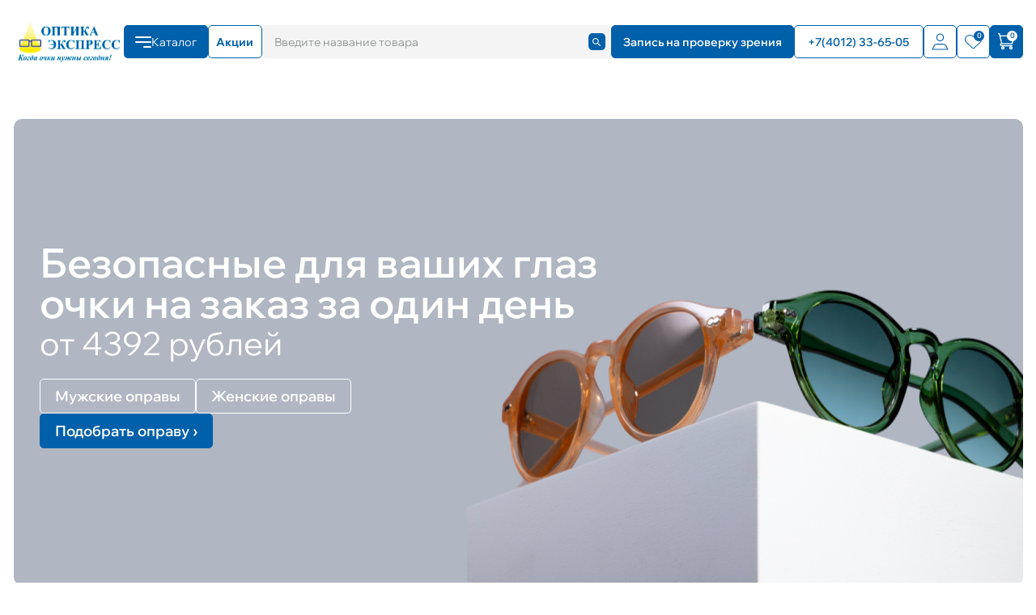

--- FILE ---
content_type: text/html; charset=UTF-8
request_url: https://optica-express.ru/
body_size: 43506
content:
<!DOCTYPE html>
<html class="no-js" lang="ru">
    <head>
    <meta charset="UTF-8">
    <meta name="keywords" content="">
    <meta name="description" content="">
    <meta content="browserconfig.xml" name="msapplication-config">
    <meta http-equiv="X-UA-Compatible" content="IE=edge">
    <meta name="viewport" content="width=device-width, initial-scale=1">
    <title>Купить очки в Калининграде</title>
    <link href="img/favicon.ico" rel="icon" type="image/png">
    <link href="img/favicon.png" rel="icon" type="image/png">
    <link rel="apple-touch-icon" sizes="120x120" href="/img/apple-touch-icon.png">
    <style>
        body {
            opacity: 0;
        }
    </style>
    <meta http-equiv="Content-Type" content="text/html; charset=UTF-8" />
<script data-skip-moving="true">(function(w, d, n) {var cl = "bx-core";var ht = d.documentElement;var htc = ht ? ht.className : undefined;if (htc === undefined || htc.indexOf(cl) !== -1){return;}var ua = n.userAgent;if (/(iPad;)|(iPhone;)/i.test(ua)){cl += " bx-ios";}else if (/Windows/i.test(ua)){cl += ' bx-win';}else if (/Macintosh/i.test(ua)){cl += " bx-mac";}else if (/Linux/i.test(ua) && !/Android/i.test(ua)){cl += " bx-linux";}else if (/Android/i.test(ua)){cl += " bx-android";}cl += (/(ipad|iphone|android|mobile|touch)/i.test(ua) ? " bx-touch" : " bx-no-touch");cl += w.devicePixelRatio && w.devicePixelRatio >= 2? " bx-retina": " bx-no-retina";if (/AppleWebKit/.test(ua)){cl += " bx-chrome";}else if (/Opera/.test(ua)){cl += " bx-opera";}else if (/Firefox/.test(ua)){cl += " bx-firefox";}ht.className = htc ? htc + " " + cl : cl;})(window, document, navigator);</script>


<link href="/bitrix/js/ui/design-tokens/dist/ui.design-tokens.css?176673099726358" type="text/css"  rel="stylesheet" />
<link href="/bitrix/js/ui/fonts/opensans/ui.font.opensans.css?17667309972555" type="text/css"  rel="stylesheet" />
<link href="/bitrix/js/main/popup/dist/main.popup.bundle.css?176673099529852" type="text/css"  rel="stylesheet" />
<link href="/bitrix/js/main/core/css/core_date.css?176673099510481" type="text/css"  rel="stylesheet" />
<link href="/bitrix/css/main/themes/blue/style.css?1766731005386" type="text/css"  rel="stylesheet" />
<link href="/local/templates/optica-express/components/bitrix/news.list/section.banners/style.css?174284777797" type="text/css"  rel="stylesheet" />
<link href="/local/templates/optica-express/components/bitrix/catalog.section/section.catalog/style.css?173824550851" type="text/css"  rel="stylesheet" />
<link href="/local/templates/optica-express/components/bitrix/catalog.item/.default/style.css?1760946338931" type="text/css"  rel="stylesheet" />
<link href="/bitrix/components/bitrix/catalog.product.subscribe/templates/.default/style.css?17667309901816" type="text/css"  rel="stylesheet" />
<link href="/local/templates/optica-express/assets/global/css/min.css?173799081142537" type="text/css"  data-template-style="true"  rel="stylesheet" />
<link href="/local/templates/optica-express/assets/global/css/main.css?1765796845153917" type="text/css"  data-template-style="true"  rel="stylesheet" />
<link href="/local/templates/optica-express/assets/global/css/catalog/catalog.popup.css?1759946947754" type="text/css"  data-template-style="true"  rel="stylesheet" />
<link href="/local/templates/optica-express/assets/global/css/catalog/catalog.sku.css?173820937970" type="text/css"  data-template-style="true"  rel="stylesheet" />
<link href="/local/templates/optica-express/assets/global/css/catalog/catalog.sort.css?1742738055442" type="text/css"  data-template-style="true"  rel="stylesheet" />
<link href="/local/templates/optica-express/assets/global/css/quiz/quiz.css?17428477772378" type="text/css"  data-template-style="true"  rel="stylesheet" />
<link href="/local/templates/optica-express/assets/global/css/catalog/catalog.element.css?1755695295263" type="text/css"  data-template-style="true"  rel="stylesheet" />
<link href="/local/templates/optica-express/assets/global/css/custom.css?17661431791796" type="text/css"  data-template-style="true"  rel="stylesheet" />
<link href="/local/components/project/search.suggest.input/templates/.default/style.css?174151987251" type="text/css"  data-template-style="true"  rel="stylesheet" />
<link href="/local/templates/optica-express/components/bitrix/menu/header.nav/style.css?17415198721056" type="text/css"  data-template-style="true"  rel="stylesheet" />
<link href="/local/templates/optica-express/components/bitrix/sale.basket.basket.line/v1/style.css?17382455084804" type="text/css"  data-template-style="true"  rel="stylesheet" />




<script type="extension/settings" data-extension="main.date">{"formats":{"FORMAT_DATE":"DD.MM.YYYY","FORMAT_DATETIME":"DD.MM.YYYY HH:MI:SS","SHORT_DATE_FORMAT":"d.m.Y","MEDIUM_DATE_FORMAT":"j M Y","LONG_DATE_FORMAT":"j F Y","DAY_MONTH_FORMAT":"j F","DAY_SHORT_MONTH_FORMAT":"j M","SHORT_DAY_OF_WEEK_MONTH_FORMAT":"D, j F","SHORT_DAY_OF_WEEK_SHORT_MONTH_FORMAT":"D, j M","DAY_OF_WEEK_MONTH_FORMAT":"l, j F","FULL_DATE_FORMAT":"l, j F  Y","SHORT_TIME_FORMAT":"H:i","LONG_TIME_FORMAT":"H:i:s"}}</script>
<script type="extension/settings" data-extension="currency.currency-core">{"region":"ru"}</script>



<!-- BEGIN JIVOSITE CODE -->
                <!-- END JIVOSITE CODE -->

            
            <!-- Yandex.Metrika counter -->
            
            <!-- /Yandex.Metrika counter -->
                    
        
</head>
<body>

<!--[if lt IE 10]>
<p class="browsehappy"><br>Вы используете <strong>устаревший</strong> браузер.
    Пожалуйста, <a href="http://browsehappy.com/">обновите его</a> для корректного
    отображения сайтов.</p>
<![endif]-->
<div class="global-wrapper">
    <div class="wrapper-loader">
    <div class="logo-loader_content">
        <div class="logo-loader"></div>
    </div>
    <div class="wrapper_loader-text">
            <span class="loader-text"><span class="mobile-hidden">Оптика-Экспресс – сеть</span><span
                    class="mobile-visible">Сеть</span> салонов оптики в Калининграде</span>
    </div>
</div>
    <header class="ui-header">
    <div class="bg-overlay"></div>
    <div class="container">
        <div class="ui-header_content">
            <div class="hamburger hamburger-main hamburger--spring js-hamburger">
                <div class="hamburger-box">
                    <div class="hamburger-inner"></div>
                </div>
            </div>
            <a href="/" class="head-logo"><img data-src="/local/templates/optica-express/assets/global/img/static/logo.svg" alt="alt"></a>
            <div class="catalog-btn js-catalog_btn tablet-hidden">
    <div class="hamburger hamburger--spring">
        <div class="hamburger-box">
            <div class="hamburger-inner"></div>
        </div>
    </div>
    Каталог
</div>
<div class="dropdown-box">
    <span class="mobile-menu_closed"></span>
    <div class="dropdown-box_header">
        <a href="" class="head-user js_head-user"><img alt="alt" data-src="/local/templates/optica-express/assets/global/img/icons/user.svg"></a>
        <a href="" class="mobile-logo"><img data-src="/local/templates/optica-express/assets/global/img/static/logo.svg" alt="alt"></a>
        <span class="head-search_icon"></span>
        <div class="wrapper_search-form wrapper_search-form_mobile">
            <form action="/category/search/" class="search-form">
    <div class="wrapper_search-form_input">
        <input type="text"
               autocomplete="off"
               id="input1034170483"
               name="q"
               class="search-form_input" placeholder="Введите название товара">
        <span class="clear-input_btn"></span>
        <div class="search-dropdown" id="suggest1034170483"></div>
    </div>
    <div class="wrapper_search-form_submit">
        <input type="submit" class="search-form_submit-btn" value="" id="button1034170483" disabled>
    </div>
</form>
        </div>
    </div>
    <div class="container dropdown-box_inner">
        <div class="dropdown-box_content">
            <div class="section-title">Каталог</div>
<div class="dropdown-box_body">
    <ul class="dropdown-box_row">


            <div class="dropdown-box_item">
            <span class="dropdown-box_title"><a href="/category/opravy/">Оправы</a></span>

                             

                    <ul class="dropdown-menu">
                <li class="back-list js_back-list" data-number="1">Назад</li>
                  <li><a href="/category/alberto_conti/">Alberto Conti</a></li>
                

                      <li><a href="/category/alessandro_bruno/">Alessandro Bruno</a></li>
                

                      <li><a href="/category/ana_hickmann/">Ana Hickmann</a></li>
                

                      <li><a href="/category/armani_1/">Armani</a></li>
                

                      <li><a href="/category/ballet_classic/">Ballet Classic</a></li>
                

                      <li><a href="/category/ballet_extra/">Ballet Extra</a></li>
                

                      <li><a href="/category/ballet_image/">Ballet Image</a></li>
                

                      <li><a href="/category/blancia/">Blancia</a></li>
                

                      <li><a href="/category/boss/">Boss</a></li>
                

                      <li><a href="/category/calando/">Calando</a></li>
                

                      <li><a href="/category/charmant/">Charmant</a></li>
                

                      <li><a href="/category/dacchi/">Dacchi</a></li>
                

                      <li><a href="/category/despada/">Despada</a></li>
                

                      <li><a href="/category/dunhill/">Dunhill</a></li>
                

                      <li><a href="/category/elfspirit/">Elfspirit</a></li>
                

                      <li><a href="/category/emporio_armani/">Emporio Armani</a></li>
                

                      <li><a href="/category/fabiano/">Fabiano</a></li>
                

                      <li><a href="/category/furla/">Furla</a></li>
                

                      <li><a href="/category/genex/">Genex</a></li>
                

                      <li><a href="/category/glory/">Glory</a></li>
                

                      <li><a href="/category/guess/">Guess</a></li>
                

                      <li><a href="/category/hugo/">Hugo</a></li>
                

                      <li><a href="/category/luchano_visconti/">Luchano Visconti</a></li>
                

                      <li><a href="/category/marc_jacobs/">Marc Jacobs</a></li>
                

                      <li><a href="/category/max_mara/">Max Mara</a></li>
                

                      <li><a href="/category/max_co/">Max@co</a></li>
                

                      <li><a href="/category/megapolis/">Megapolis</a></li>
                

                      <li><a href="/category/neolook/">Neolook</a></li>
                

                      <li><a href="/category/paradise/">Paradise</a></li>
                

                      <li><a href="/category/pepe_jeans/">Pepe Jeans</a></li>
                

                      <li><a href="/category/pierre_cardin/">Pierre Cardin</a></li>
                

                      <li><a href="/category/police/">Police</a></li>
                

                      <li><a href="/category/porte_verde/">Porte Verde</a></li>
                

                      <li><a href="/category/prada/">Prada</a></li>
                

                      <li><a href="/category/ray_ban/">Ray Ban</a></li>
                

                      <li><a href="/category/romeo/">Romeo</a></li>
                

                      <li><a href="/category/sferoflex/">Sferoflex</a></li>
                

                      <li><a href="/category/stepper/">Stepper</a></li>
                

                      <li><a href="/category/swarovski/">Swarovski</a></li>
                

                      <li><a href="/category/tommy_hilfiger/">Tommy Hilfiger</a></li>
                

                      <li><a href="/category/vogue/">Vogue</a></li>
                

                      <li><a href="/category/zegnia/">Zegnia</a></li>
                

                      <li><a href="/category/zitron_berlin/">Zitron Berlin</a></li>
                                        <li class="header-nav__show-all">
                    <span>Показать все категории</span>
                    <span>Скрыть</span>
                </li>
                        </ul>
        </div>
        

            <div class="dropdown-box_item">
            <span class="dropdown-box_title"><a href="/category/kontaktnye_linzy/">Контактные линзы</a></span>

                             

                    <ul class="dropdown-menu">
                <li class="back-list js_back-list" data-number="1">Назад</li>
                  <li><a href="/category/acuvue/">Acuvue</a></li>
                

                      <li><a href="/category/alcon/">Alcon</a></li>
                                    </ul>
        </div>
        

            <div class="dropdown-box_item">
            <span class="dropdown-box_title"><a href="/category/solntsezashchitnye_ochki/">Солнцезащитные очки</a></span>

                             

                    <ul class="dropdown-menu">
                <li class="back-list js_back-list" data-number="1">Назад</li>
                  <li><a href="/category/ana_hickmann_1/">Ana Hickmann</a></li>
                

                      <li><a href="/category/armani/">Armani</a></li>
                

                      <li><a href="/category/boss_1/">Boss</a></li>
                

                      <li><a href="/category/calando_1/">Calando</a></li>
                

                      <li><a href="/category/carrera/">Carrera</a></li>
                

                      <li><a href="/category/dackor/">Dackor</a></li>
                

                      <li><a href="/category/despada_1/">Despada</a></li>
                

                      <li><a href="/category/elfspirit_1/">Elfspirit</a></li>
                

                      <li><a href="/category/genex_1/">Genex</a></li>
                

                      <li><a href="/category/guess_1/">Guess</a></li>
                

                      <li><a href="/category/hugo_1/">Hugo</a></li>
                

                      <li><a href="/category/lucia_valdi/">Lucia Valdi</a></li>
                

                      <li><a href="/category/marc_jacobs_1/">Marc Jacobs</a></li>
                

                      <li><a href="/category/max_mara_1/">Max Mara</a></li>
                

                      <li><a href="/category/max_co_1/">Max&amp;Co</a></li>
                

                      <li><a href="/category/megapolis_1/">Megapolis</a></li>
                

                      <li><a href="/category/neolook_1/">Neolook</a></li>
                

                      <li><a href="/category/pierre_cardin_1/">Pierre Cardin</a></li>
                

                      <li><a href="/category/polaroid/">Polaroid</a></li>
                

                      <li><a href="/category/police_1/">Police</a></li>
                

                      <li><a href="/category/prada_1/">Prada</a></li>
                

                      <li><a href="/category/ray_ban_1/">Ray Ban</a></li>
                

                      <li><a href="/category/romeo_1/">Romeo</a></li>
                

                      <li><a href="/category/tommy_hilfiger_1/">Tommy Hilfiger</a></li>
                

                      <li><a href="/category/vogue_1/">Vogue</a></li>
                

                      <li><a href="/category/detskie_/">Детские </a></li>
                                        <li class="header-nav__show-all">
                    <span>Показать все категории</span>
                    <span>Скрыть</span>
                </li>
                        </ul>
        </div>
        

            <div class="dropdown-box_item">
            <span class="dropdown-box_title"><a href="/category/detskie_opravy/">Детские оправы</a></span>

                             

                    <ul class="dropdown-menu">
                <li class="back-list js_back-list" data-number="1">Назад</li>
                  <li><a href="/category/baby_look/">Baby Look</a></li>
                

                      <li><a href="/category/ballet_kids/">Ballet Kids</a></li>
                

                      <li><a href="/category/fisher_price/">Fisher Price</a></li>
                

                      <li><a href="/category/junior_look/">Junior Look</a></li>
                

                      <li><a href="/category/penguin_baby/">Penguin Baby</a></li>
                                    </ul>
        </div>
        

            <div class="dropdown-box_item">
            <span class="dropdown-box_title"><a href="/category/linzy_dlya_ochkov/">Линзы для очков</a></span>

                             

                    <ul class="dropdown-menu">
                <li class="back-list js_back-list" data-number="1">Назад</li>
                  <li><a href="/category/multifokalnye_linzy/">Мультифокальные линзы</a></li>
                

                      <li><a href="/category/odnofokalnye_linzy/">Однофокальные линзы</a></li>
                                    </ul>
        </div>
        

            <div class="dropdown-box_item">
            <span class="dropdown-box_title"><a href="/category/rastvory_i_kapli/">Растворы и капли</a></span>

                             </div>
            

            <div class="dropdown-box_item">
            <span class="dropdown-box_title"><a href="#"></a></span>

                             </div>
            

            <div class="dropdown-box_item">
            <span class="dropdown-box_title"><a href="/uslugi-mastera/">Услуги мастера</a></span>

                             

                    <ul class="dropdown-menu">
                <li class="back-list js_back-list" data-number="1">Назад</li>
                  <li><a href="/uslugi-mastera/vypravka-opravy/">Выправка оправы</a></li>
                

                      <li><a href="/uslugi-mastera/zamena-linz-v-vashey-oprave/">Замена линз в вашей оправе</a></li>
                

                      <li><a href="/uslugi-mastera/pokraska-ochkovykh-i-kontaktnykh-linz/">Окраска очковых линз</a></li>
                

                      <li><a href="/uslugi-mastera/ochistka-ochkov-v-ultrazvukovoy-vanne-/">Очистка очков  в ультразвуковой ванне</a></li>
                

                      <li><a href="/uslugi-mastera/remont-opravy/">Ремонт оправы</a></li>
                

                      <li><a href="/uslugi-mastera/skidka-na-vse-solntsezashchitnye-linzy-i-ochki/">Скидка на все солнцезащитные линзы и очки</a></li>
                                    </ul>
        </div>
        

            <div class="dropdown-box_item">
            <span class="dropdown-box_title"><a href="/uslugi-vracha/">Услуги врача</a></span>

                             

                    <ul class="dropdown-menu">
                <li class="back-list js_back-list" data-number="1">Назад</li>
                  <li><a href="/uslugi-vracha/detskiy-vrach/">Детский врач</a></li>
                

                      <li><a href="/uslugi-vracha/konsultatsiya-vracha/">Консультация врача</a></li>
                

                      <li><a href="/uslugi-vracha/podbor-kontaktnykh-linz/">Подбор контактных линз</a></li>
                

                      <li><a href="/uslugi-vracha/proverka-zreniya/">Проверка зрения</a></li>
                                    </ul>
        </div>
        

            <div class="dropdown-box_item">
            <span class="dropdown-box_title"><a href="/guest/">Клиенту</a></span>

                             

                    <ul class="dropdown-menu">
                <li class="back-list js_back-list" data-number="1">Назад</li>
                  <li><a href="/contact/">Контакты</a></li>
                

                      <li><a href="/guest/">Полезная информация</a></li>
                

                         

                         

                         

                      <li><a href="/guest/obratnaya-svyaz/">Вопросы и ответы</a></li>
                

                      <li><a href="/guest/contlinsetypes/">Контактные линзы</a></li>
                

                      <li><a href="/guest/ochki/">Очки</a></li>
                

                      <li><a href="/guest/ochkovye-linzy/">Очковые линзы</a></li>
                                    </ul>
        </div>
        

            <div class="dropdown-box_item">
            <span class="dropdown-box_title"><a href="/contact/">Контакты</a></span>

                             

                    <ul class="dropdown-menu">
                <li class="back-list js_back-list" data-number="1">Назад</li>
                  <li><a href="/contact/docs/">Документы</a></li>
                

                      <li><a href="/contact/linzomaty/">Линзоматы</a></li>
                

                      <li><a href="/contact/salon/">Салоны</a></li>
                                    </ul>
        </div>
        

            <div class="dropdown-box_item">
            <span class="dropdown-box_title"><a href="/guest/otzyvy/">Отзывы</a></span>

                             </div>
            

            <div class="dropdown-box_item">
            <span class="dropdown-box_title"><a href="/guest/statii/">Статьи</a></span>

                             </div>
            

            <div class="dropdown-box_item">
            <span class="dropdown-box_title"><a href="/about/">О компании</a></span>

                             </div>
            </ul>
</div>
            <div class="dropdown-mobile_content">
                <a href="tel:+74012336505" class="head_phone-number">+7 (4012) 33-65-05</a>
                <a href="" class="main-btn recording-btn">Запись на проверку зрения</a>
            </div>
        </div>
    </div>
</div>
            <a href="/stock/" class="btn-stock">Акции</a>
            <div class="wrapper_search-form wrapper_search-form_main">
    <form action="/category/search/" class="search-form">
    <div class="wrapper_search-form_input">
        <input type="text"
               autocomplete="off"
               id="input446243564"
               name="q"
               class="search-form_input" placeholder="Введите название товара">
        <span class="clear-input_btn"></span>
        <div class="search-dropdown" id="suggest446243564"></div>
    </div>
    <div class="wrapper_search-form_submit">
        <input type="submit" class="search-form_submit-btn" value="" id="button446243564" disabled>
    </div>
</form>
</div>

<a href="#vision" class="main-btn recording-btn tablet-hidden">Запись на проверку зрения</a>
<a href="tel:+7(4012) 33-65-05" class="head_phone-number">
    <span>+7(4012) 33-65-05</span>
</a>
<div class="head-controls">
        <a href="" class="head-user js_head-user">
        <img data-src="/local/templates/optica-express/assets/global/img/icons/user.svg" alt="alt">
    </a>
        <a href="/profile/favorite/" class="head-fav is-active">
        <span class="head-amount" data-role="favorite-amount">
            0        </span>
        <img data-src="/local/templates/optica-express/assets/global/img/icons/fav.svg" alt="alt">
    </a>
    <div id="bx_basketFKauiI" class="bx-basket bx-opener"><!--'start_frame_cache_bx_basketFKauiI'--><a href="/cart/" class="head-cart is-active">
    <span class="head-amount">0</span>
    <img src="/local/templates/optica-express/assets/global/img/icons/cart.svg" alt="alt">
</a>
<!--'end_frame_cache_bx_basketFKauiI'--></div>
</div>
        </div>
    </div>
</header>
    <!-- END UI-HEADER -->
    <main class="main-content">
<div class="container">
    <div class="main-slider">
                    <div class="wrapper-slide" id="bx_3218110189_11003">
                <div class="main-slide" style="background-image: url(/upload/iblock/633/r8liuh8u8j4d8yyiml2lg8slgz8fzuw5.jpg)">
                    <h1 class="main-slide_title">
                        Безопасные для ваших глаз очки на заказ за один день                    </h1>
                    <span class="main-slide_price">от 4392 рублей</span>
                                            <div class="main-slide_btns">
                                                            <a href="/category/opravy/filter/pol-is-мужские/apply/"
                                   class="white-btn">Мужские оправы</a>
                                                            <a href="/category/opravy/filter/pol-is-женские/apply/"
                                   class="white-btn">Женские оправы</a>
                                                            <a href="/quiz/"
                                   class="main-btn">Подобрать оправу ›</a>
                                                    </div>
                        
                </div>
            </div>
            </div>
</div>
<div class="container">
    <div class="category-row">
                <a href="/category/opravy/" class="category-item">
            <span class="item-title">Оправы</span>
                            <span class="item-img"><img alt="alt" src="/upload/iblock/b79/s7gcqnqqhpaygx9iq3vuu3780xauzh6k.png"></span>
                    </a>
                <a href="/category/kontaktnye_linzy/" class="category-item">
            <span class="item-title">Контактные линзы</span>
                            <span class="item-img"><img alt="alt" src="/upload/iblock/bbf/krzmcmccczph9ynf1519fd22xth3pq52.jpeg"></span>
                    </a>
                <a href="/category/solntsezashchitnye_ochki/" class="category-item">
            <span class="item-title">Солнцезащитные очки</span>
                            <span class="item-img"><img alt="alt" src="/upload/iblock/70f/0wf1aqd2rpsfjegqmf6yrg4ycd7hwpm0.png"></span>
                    </a>
                <a href="/category/detskie_opravy/" class="category-item">
            <span class="item-title">Детские оправы</span>
                            <span class="item-img"><img alt="alt" src="/upload/iblock/db9/z4z9zzovx5xsuk0ypzcer0o7l2yiaqk9.png"></span>
                    </a>
                <a href="/category/linzy_dlya_ochkov/" class="category-item">
            <span class="item-title">Линзы для очков</span>
                            <span class="item-img"><img alt="alt" src="/upload/iblock/13f/yxrcb8k1o4fdymaa2utrb2pkymmlcybw.jpeg"></span>
                    </a>
                <a href="/category/rastvory_i_kapli/" class="category-item">
            <span class="item-title">Растворы и капли</span>
                            <span class="item-img"><img alt="alt" src="/upload/iblock/81e/g98tjrg9d3n99tadorh1rz4ocztvxlnz.jpeg"></span>
                    </a>
            </div>
</div>
<div class="container" id="vision">
    <div class="vision-test_section">
        <div class="section-title">Запишитесь на проверку зрения online</div>
<span class="top-text">Проверка зрения осуществляется бесплатно при заказе очков или покупке контактных линз Acuvue</span>
        <div id="comp_27dd4f47e2398da88503cdf1ecd9bda2">
    
<form name="SIMPLE_FORM_1" action="/" method="POST" enctype="multipart/form-data"><input type="hidden" name="bxajaxid" id="bxajaxid_27dd4f47e2398da88503cdf1ecd9bda2_8BACKi" value="27dd4f47e2398da88503cdf1ecd9bda2" /><input type="hidden" name="AJAX_CALL" value="Y" /><input type="hidden" name="sessid" id="sessid" value="57e9a7862964514a88a36b177902305d" /><input type="hidden" name="WEB_FORM_ID" value="1" /><div class="vision-test_form">
    <div class="vision-test_form-fields">
        <div class="form-column">
            <div class="form-group">
                <label class="form-label">Ваше имя *</label>
                <input type="text" class="form-control requiredField callback-text" name="form_text_1">
            </div>
            <div class="form-group">
                <label class="form-label">Ваш телефон *</label>
                <input type="tel" class="form-control requiredField callback-phone" name="form_text_2">
            </div>
            <div class="form-column">
                <div class="form-group">
                    <label class="form-label">Удобная дата для записи</label>
                    <input type="text" class="form-control callback-text"
                           name="form_text_3"
                           value="01.02.2026"
                           onclick="BX.calendar({ node: this, field: this, bTime: false, callback: function(date) {return new Date('2026-02-01T00:00:00.000Z').setHours(0) <=  date.setHours(0);}});">
                </div>
            </div>
        </div>
        <div class="form-column">
            <div class="form-group form-select_group no-validate">
                <select class="js-select" name="form_text_4">
                    <option value="-" selected>Удобное время для записи</option>
                                            <option value="11:00">11:00</option>
                                            <option value="11:30">11:30</option>
                                            <option value="12:00">12:00</option>
                                            <option value="12:30">12:30</option>
                                            <option value="13:00">13:00</option>
                                            <option value="13:30">13:30</option>
                                            <option value="14:00">14:00</option>
                                            <option value="14:30">14:30</option>
                                            <option value="15:00">15:00</option>
                                            <option value="15:30">15:30</option>
                                            <option value="16:00">16:00</option>
                                            <option value="16:30">16:30</option>
                                    </select>
            </div>
            <div class="form-group form-select_group no-validate">
                <select class="js-select" name="form_text_5">
                    <option value="-" selected>Предпочитаемый салон</option>
                                            <option value="ул. Ленинский проспект, 113">ул. Ленинский проспект, 113</option>
                                                <option value="ул. Пролетарская, 83">ул. Пролетарская, 83</option>
                                                <option value="ул. Островского, 1а">ул. Островского, 1а</option>
                                                <option value="ул. Шахматная, 2">ул. Шахматная, 2</option>
                                        </select>
            </div>
            <div class="form-group form-select_group no-validate">
                <select class="js-select" name="form_text_6">
                    <option value="-" selected>Услуга</option>
                        <option value="Проверка зрения и подбор очков">Проверка зрения и подбор очков</option>
                        <option value="Подбор контактных линз">Подбор контактных линз</option>
                        <option value="Детский врач">Детский врач</option>
                </select>
            </div>
                    </div>
    </div>
    <div class="vision-test_form-footer">
								<span class="form-policy">
									Нажимая на кнопку «Отправить» вы соглашаетесь с <a href="/pages/privacy/">Политикой конфиденциальности</a>
								</span>
        <input type="submit" class="main-btn vision-test_form-submit js_form-submit" value="Отправить"
               name="web_form_apply">
    </div>
</div>
</form></div>    </div>
</div>
<div id="comp_1d684c03a17918f3afff9a1db9aac10b"><div class="container">
    <div class="products-section">
        <div class="unified-section_header">
            <div class="left-column">
                <h2>контактные линзы</h2>
<span class="subtitle">С бесплатной доставкой по Калининграду</span>            </div>
            <a href="/category/linzy_dlya_ochkov/" class="main-mod_btn unified_right-btn mobile-hidden">Смотреть все</a>
        </div>
        <div class="products-slider">
                            <!-- items-container -->
                                    
                            
                                
	<div id="bx_3966226736_25789_7e1b8e3524755c391129a9d7e6f2d206"  class="product-item" data-entity="item">
		
<div class="product-item_img" data-role="product" data-id="25789">
    <input class="product-item-amount-field" id="bx_3966226736_25789_7e1b8e3524755c391129a9d7e6f2d206_quantity" type="hidden"
           name="quantity"
           value="1">
    <a
        href=""
        class="product-item_fav "
        data-role="favorite"></a>
            <a href="/product/total_30_mesyachnye_kontaktnye_linzy/" class="link-img">
            <img src="/upload/iblock/77e/b80ireyr3tcoad5ospx6hs0ly9yaenp3.png" alt="alt">
        </a>
        </div>
<div class="product-item_desc">
	<span class="product-item_title">
	    <a href="/product/total_30_mesyachnye_kontaktnye_linzy/">Тотаl 30 месячные контактные линзы</a>
	</span>
    
    
<div id="bx_3966226736_25789_7e1b8e3524755c391129a9d7e6f2d206_sku_tree" class="product-item_offers">
        <div class="product-item-info-container product-item-hidden" data-entity="sku-block">
        <div class="product-item-scu-container" data-entity="sku-line-block">
            Сфера (Sph)            <div class="product-item-scu-block">
                <div class="product-item-scu-list">
                    <select data-role="product-sku">
                                                        <option class="product-item-scu-item-text-container"
                                                                            title="-1,00"
                                    data-treevalue="415_1784"
                                    data-onevalue="1784"
                                        value="1784"
                                >
                                    -1,00                                </option>
                                                                <option class="product-item-scu-item-text-container"
                                                                            title="-1,25"
                                    data-treevalue="415_1785"
                                    data-onevalue="1785"
                                        value="1785"
                                >
                                    -1,25                                </option>
                                                                <option class="product-item-scu-item-text-container"
                                                                            title="-1,50"
                                    data-treevalue="415_1787"
                                    data-onevalue="1787"
                                        value="1787"
                                >
                                    -1,50                                </option>
                                                                <option class="product-item-scu-item-text-container"
                                                                            title="-1,75"
                                    data-treevalue="415_1788"
                                    data-onevalue="1788"
                                        value="1788"
                                >
                                    -1,75                                </option>
                                                                <option class="product-item-scu-item-text-container"
                                                                            title="-2,00"
                                    data-treevalue="415_1789"
                                    data-onevalue="1789"
                                        value="1789"
                                >
                                    -2,00                                </option>
                                                                <option class="product-item-scu-item-text-container"
                                                                            title="-2,25"
                                    data-treevalue="415_1790"
                                    data-onevalue="1790"
                                        value="1790"
                                >
                                    -2,25                                </option>
                                                                <option class="product-item-scu-item-text-container"
                                                                            title="-2,50"
                                    data-treevalue="415_1791"
                                    data-onevalue="1791"
                                        value="1791"
                                >
                                    -2,50                                </option>
                                                                <option class="product-item-scu-item-text-container"
                                                                            title="-2,75"
                                    data-treevalue="415_1793"
                                    data-onevalue="1793"
                                        value="1793"
                                >
                                    -2,75                                </option>
                                                                <option class="product-item-scu-item-text-container"
                                                                            title="-3,00"
                                    data-treevalue="415_1794"
                                    data-onevalue="1794"
                                        value="1794"
                                >
                                    -3,00                                </option>
                                                                <option class="product-item-scu-item-text-container"
                                                                            title="-3,25"
                                    data-treevalue="415_1795"
                                    data-onevalue="1795"
                                        value="1795"
                                >
                                    -3,25                                </option>
                                                                <option class="product-item-scu-item-text-container"
                                                                            title="-3,50"
                                    data-treevalue="415_1792"
                                    data-onevalue="1792"
                                        value="1792"
                                >
                                    -3,50                                </option>
                                                                <option class="product-item-scu-item-text-container"
                                                                            title="-3,75"
                                    data-treevalue="415_1781"
                                    data-onevalue="1781"
                                        value="1781"
                                >
                                    -3,75                                </option>
                                                                <option class="product-item-scu-item-text-container"
                                                                            title="-4,00"
                                    data-treevalue="415_1796"
                                    data-onevalue="1796"
                                        value="1796"
                                >
                                    -4,00                                </option>
                                                                <option class="product-item-scu-item-text-container"
                                                                            title="-4,25"
                                    data-treevalue="415_1797"
                                    data-onevalue="1797"
                                        value="1797"
                                >
                                    -4,25                                </option>
                                                                <option class="product-item-scu-item-text-container"
                                                                            title="-4,50"
                                    data-treevalue="415_1798"
                                    data-onevalue="1798"
                                        value="1798"
                                >
                                    -4,50                                </option>
                                                                <option class="product-item-scu-item-text-container"
                                                                            title="-4,75"
                                    data-treevalue="415_1799"
                                    data-onevalue="1799"
                                        value="1799"
                                >
                                    -4,75                                </option>
                                                                <option class="product-item-scu-item-text-container"
                                                                            title="-5,00"
                                    data-treevalue="415_1800"
                                    data-onevalue="1800"
                                        value="1800"
                                >
                                    -5,00                                </option>
                                                                <option class="product-item-scu-item-text-container"
                                                                            title="-5,50"
                                    data-treevalue="415_1801"
                                    data-onevalue="1801"
                                        value="1801"
                                >
                                    -5,50                                </option>
                                                                <option class="product-item-scu-item-text-container"
                                                                            title="-6,00"
                                    data-treevalue="415_1804"
                                    data-onevalue="1804"
                                        value="1804"
                                >
                                    -6,00                                </option>
                                                    </select>
                </div>
            </div>
        </div>
    </div>
        <div class="product-item-info-container product-item-hidden" data-entity="sku-block">
        <div class="product-item-scu-container" data-entity="sku-line-block">
            Радиус кривизны (Rd)            <div class="product-item-scu-block">
                <div class="product-item-scu-list">
                    <select data-role="product-sku">
                                                        <option class="product-item-scu-item-text-container"
                                                                            title="8,4"
                                    data-treevalue="416_1995"
                                    data-onevalue="1995"
                                        value="1995"
                                >
                                    8,4                                </option>
                                                    </select>
                </div>
            </div>
        </div>
    </div>
    
    </div>
    
    <div class="product-item_footer">
        <div class="product-item_price-row" data-entity="price-block">
            <div class="product-item_price-text">
            <span class="product-item_price" id="bx_3966226736_25789_7e1b8e3524755c391129a9d7e6f2d206_price">
                2&nbsp;700 &#8381;            </span>
                <span class="text"></span>
            </div>
                            <del class="product-item_old-price" id="bx_3966226736_25789_7e1b8e3524755c391129a9d7e6f2d206_price_old"
                    style="display: none;">2&nbsp;700 &#8381;</del>
                        </div>
        <div data-entity="buttons-block">
                                <div class="product-item-button-container">
                                                <a class="product-item_btn"
                           id="bx_3966226736_25789_7e1b8e3524755c391129a9d7e6f2d206_not_avail" href="javascript:void(0)" rel="nofollow"
                            style="display: none;">
                            Нет в наличии                        </a>
                        <div
                            id="bx_3966226736_25789_7e1b8e3524755c391129a9d7e6f2d206_basket_actions" >
                            <a class="product-item_btn" id="bx_3966226736_25789_7e1b8e3524755c391129a9d7e6f2d206_buy_link" href="javascript:void(0)"
                               rel="nofollow"></a>
                        </div>
                    </div>
                            </div>
    </div>
</div>

			</div>
	

                                
                                
	<div id="bx_3966226736_12833_362ce596257894d11ab5c1d73d13c755"  class="product-item" data-entity="item">
		
<div class="product-item_img" data-role="product" data-id="12833">
    <input class="product-item-amount-field" id="bx_3966226736_12833_362ce596257894d11ab5c1d73d13c755_quantity" type="hidden"
           name="quantity"
           value="1">
    <a
        href=""
        class="product-item_fav "
        data-role="favorite"></a>
            <a href="/product/1_day_acuvue_oasys_with_hydraluxe_30/" class="link-img">
            <img src="/upload/iblock/9d8/9nm75zke7rvmskcaj4bvj0domuozarnz.jpeg" alt="alt">
        </a>
        </div>
<div class="product-item_desc">
	<span class="product-item_title">
	    <a href="/product/1_day_acuvue_oasys_with_hydraluxe_30/">1-DAY ACUVUE OASYS WITH HYDRALUXE 30</a>
	</span>
    
    
<div id="bx_3966226736_12833_362ce596257894d11ab5c1d73d13c755_sku_tree" class="product-item_offers">
        <div class="product-item-info-container product-item-hidden" data-entity="sku-block">
        <div class="product-item-scu-container" data-entity="sku-line-block">
            Сфера (Sph)            <div class="product-item-scu-block">
                <div class="product-item-scu-list">
                    <select data-role="product-sku">
                                                        <option class="product-item-scu-item-text-container"
                                                                            title="-0,50"
                                    data-treevalue="415_1782"
                                    data-onevalue="1782"
                                        value="1782"
                                >
                                    -0,50                                </option>
                                                                <option class="product-item-scu-item-text-container"
                                                                            title="-0,75"
                                    data-treevalue="415_1783"
                                    data-onevalue="1783"
                                        value="1783"
                                >
                                    -0,75                                </option>
                                                                <option class="product-item-scu-item-text-container"
                                                                            title="-1,00"
                                    data-treevalue="415_1784"
                                    data-onevalue="1784"
                                        value="1784"
                                >
                                    -1,00                                </option>
                                                                <option class="product-item-scu-item-text-container"
                                                                            title="-1,25"
                                    data-treevalue="415_1785"
                                    data-onevalue="1785"
                                        value="1785"
                                >
                                    -1,25                                </option>
                                                                <option class="product-item-scu-item-text-container"
                                                                            title="-1,50"
                                    data-treevalue="415_1787"
                                    data-onevalue="1787"
                                        value="1787"
                                >
                                    -1,50                                </option>
                                                                <option class="product-item-scu-item-text-container"
                                                                            title="-1,75"
                                    data-treevalue="415_1788"
                                    data-onevalue="1788"
                                        value="1788"
                                >
                                    -1,75                                </option>
                                                                <option class="product-item-scu-item-text-container"
                                                                            title="-2,00"
                                    data-treevalue="415_1789"
                                    data-onevalue="1789"
                                        value="1789"
                                >
                                    -2,00                                </option>
                                                                <option class="product-item-scu-item-text-container"
                                                                            title="-2,25"
                                    data-treevalue="415_1790"
                                    data-onevalue="1790"
                                        value="1790"
                                >
                                    -2,25                                </option>
                                                                <option class="product-item-scu-item-text-container"
                                                                            title="-2,50"
                                    data-treevalue="415_1791"
                                    data-onevalue="1791"
                                        value="1791"
                                >
                                    -2,50                                </option>
                                                                <option class="product-item-scu-item-text-container"
                                                                            title="-2,75"
                                    data-treevalue="415_1793"
                                    data-onevalue="1793"
                                        value="1793"
                                >
                                    -2,75                                </option>
                                                                <option class="product-item-scu-item-text-container"
                                                                            title="-3,00"
                                    data-treevalue="415_1794"
                                    data-onevalue="1794"
                                        value="1794"
                                >
                                    -3,00                                </option>
                                                                <option class="product-item-scu-item-text-container"
                                                                            title="-3,25"
                                    data-treevalue="415_1795"
                                    data-onevalue="1795"
                                        value="1795"
                                >
                                    -3,25                                </option>
                                                                <option class="product-item-scu-item-text-container"
                                                                            title="-3,50"
                                    data-treevalue="415_1792"
                                    data-onevalue="1792"
                                        value="1792"
                                >
                                    -3,50                                </option>
                                                                <option class="product-item-scu-item-text-container"
                                                                            title="-3,75"
                                    data-treevalue="415_1781"
                                    data-onevalue="1781"
                                        value="1781"
                                >
                                    -3,75                                </option>
                                                                <option class="product-item-scu-item-text-container"
                                                                            title="-4,00"
                                    data-treevalue="415_1796"
                                    data-onevalue="1796"
                                        value="1796"
                                >
                                    -4,00                                </option>
                                                                <option class="product-item-scu-item-text-container"
                                                                            title="-4,25"
                                    data-treevalue="415_1797"
                                    data-onevalue="1797"
                                        value="1797"
                                >
                                    -4,25                                </option>
                                                                <option class="product-item-scu-item-text-container"
                                                                            title="-4,50"
                                    data-treevalue="415_1798"
                                    data-onevalue="1798"
                                        value="1798"
                                >
                                    -4,50                                </option>
                                                                <option class="product-item-scu-item-text-container"
                                                                            title="-4,75"
                                    data-treevalue="415_1799"
                                    data-onevalue="1799"
                                        value="1799"
                                >
                                    -4,75                                </option>
                                                                <option class="product-item-scu-item-text-container"
                                                                            title="-5,00"
                                    data-treevalue="415_1800"
                                    data-onevalue="1800"
                                        value="1800"
                                >
                                    -5,00                                </option>
                                                                <option class="product-item-scu-item-text-container"
                                                                            title="-5,50"
                                    data-treevalue="415_1801"
                                    data-onevalue="1801"
                                        value="1801"
                                >
                                    -5,50                                </option>
                                                                <option class="product-item-scu-item-text-container"
                                                                            title="-6,00"
                                    data-treevalue="415_1804"
                                    data-onevalue="1804"
                                        value="1804"
                                >
                                    -6,00                                </option>
                                                                <option class="product-item-scu-item-text-container"
                                                                            title="-6,50"
                                    data-treevalue="415_1805"
                                    data-onevalue="1805"
                                        value="1805"
                                >
                                    -6,50                                </option>
                                                    </select>
                </div>
            </div>
        </div>
    </div>
        <div class="product-item-info-container product-item-hidden" data-entity="sku-block">
        <div class="product-item-scu-container" data-entity="sku-line-block">
            Радиус кривизны (Rd)            <div class="product-item-scu-block">
                <div class="product-item-scu-list">
                    <select data-role="product-sku">
                                                        <option class="product-item-scu-item-text-container"
                                                                            title="8,5"
                                    data-treevalue="416_1992"
                                    data-onevalue="1992"
                                        value="1992"
                                >
                                    8,5                                </option>
                                                    </select>
                </div>
            </div>
        </div>
    </div>
    
    </div>
    
    <div class="product-item_footer">
        <div class="product-item_price-row" data-entity="price-block">
            <div class="product-item_price-text">
            <span class="product-item_price" id="bx_3966226736_12833_362ce596257894d11ab5c1d73d13c755_price">
                3&nbsp;500 &#8381;            </span>
                <span class="text"></span>
            </div>
                            <del class="product-item_old-price" id="bx_3966226736_12833_362ce596257894d11ab5c1d73d13c755_price_old"
                    style="display: none;">3&nbsp;500 &#8381;</del>
                        </div>
        <div data-entity="buttons-block">
                                <div class="product-item-button-container">
                                                <a class="product-item_btn"
                           id="bx_3966226736_12833_362ce596257894d11ab5c1d73d13c755_not_avail" href="javascript:void(0)" rel="nofollow"
                            style="display: none;">
                            Нет в наличии                        </a>
                        <div
                            id="bx_3966226736_12833_362ce596257894d11ab5c1d73d13c755_basket_actions" >
                            <a class="product-item_btn" id="bx_3966226736_12833_362ce596257894d11ab5c1d73d13c755_buy_link" href="javascript:void(0)"
                               rel="nofollow"></a>
                        </div>
                    </div>
                            </div>
    </div>
</div>

			</div>
	

                                
                                
	<div id="bx_3966226736_12830_c80764dfaf26ca80162484593ec7c29b"  class="product-item" data-entity="item">
		
<div class="product-item_img" data-role="product" data-id="12830">
    <input class="product-item-amount-field" id="bx_3966226736_12830_c80764dfaf26ca80162484593ec7c29b_quantity" type="hidden"
           name="quantity"
           value="1">
    <a
        href=""
        class="product-item_fav "
        data-role="favorite"></a>
            <a href="/product/acuvue_oasys_6/" class="link-img">
            <img src="/upload/iblock/4c4/07ybj34itqrchkr3omj4xlc9rwac3id2.jpeg" alt="alt">
        </a>
        </div>
<div class="product-item_desc">
	<span class="product-item_title">
	    <a href="/product/acuvue_oasys_6/"> ACUVUE OASYS 6</a>
	</span>
    
    
<div id="bx_3966226736_12830_c80764dfaf26ca80162484593ec7c29b_sku_tree" class="product-item_offers">
        <div class="product-item-info-container product-item-hidden" data-entity="sku-block">
        <div class="product-item-scu-container" data-entity="sku-line-block">
            Сфера (Sph)            <div class="product-item-scu-block">
                <div class="product-item-scu-list">
                    <select data-role="product-sku">
                                                        <option class="product-item-scu-item-text-container"
                                                                            title="-0,50"
                                    data-treevalue="415_1782"
                                    data-onevalue="1782"
                                        value="1782"
                                >
                                    -0,50                                </option>
                                                                <option class="product-item-scu-item-text-container"
                                                                            title="-0,75"
                                    data-treevalue="415_1783"
                                    data-onevalue="1783"
                                        value="1783"
                                >
                                    -0,75                                </option>
                                                                <option class="product-item-scu-item-text-container"
                                                                            title="-1,00"
                                    data-treevalue="415_1784"
                                    data-onevalue="1784"
                                        value="1784"
                                >
                                    -1,00                                </option>
                                                                <option class="product-item-scu-item-text-container"
                                                                            title="-1,25"
                                    data-treevalue="415_1785"
                                    data-onevalue="1785"
                                        value="1785"
                                >
                                    -1,25                                </option>
                                                                <option class="product-item-scu-item-text-container"
                                                                            title="-1,50"
                                    data-treevalue="415_1787"
                                    data-onevalue="1787"
                                        value="1787"
                                >
                                    -1,50                                </option>
                                                                <option class="product-item-scu-item-text-container"
                                                                            title="-1,75"
                                    data-treevalue="415_1788"
                                    data-onevalue="1788"
                                        value="1788"
                                >
                                    -1,75                                </option>
                                                                <option class="product-item-scu-item-text-container"
                                                                            title="-2,00"
                                    data-treevalue="415_1789"
                                    data-onevalue="1789"
                                        value="1789"
                                >
                                    -2,00                                </option>
                                                                <option class="product-item-scu-item-text-container"
                                                                            title="-2,25"
                                    data-treevalue="415_1790"
                                    data-onevalue="1790"
                                        value="1790"
                                >
                                    -2,25                                </option>
                                                                <option class="product-item-scu-item-text-container"
                                                                            title="-2,50"
                                    data-treevalue="415_1791"
                                    data-onevalue="1791"
                                        value="1791"
                                >
                                    -2,50                                </option>
                                                                <option class="product-item-scu-item-text-container"
                                                                            title="-2,75"
                                    data-treevalue="415_1793"
                                    data-onevalue="1793"
                                        value="1793"
                                >
                                    -2,75                                </option>
                                                                <option class="product-item-scu-item-text-container"
                                                                            title="-3,00"
                                    data-treevalue="415_1794"
                                    data-onevalue="1794"
                                        value="1794"
                                >
                                    -3,00                                </option>
                                                                <option class="product-item-scu-item-text-container"
                                                                            title="-3,25"
                                    data-treevalue="415_1795"
                                    data-onevalue="1795"
                                        value="1795"
                                >
                                    -3,25                                </option>
                                                                <option class="product-item-scu-item-text-container"
                                                                            title="-3,50"
                                    data-treevalue="415_1792"
                                    data-onevalue="1792"
                                        value="1792"
                                >
                                    -3,50                                </option>
                                                                <option class="product-item-scu-item-text-container"
                                                                            title="-3,75"
                                    data-treevalue="415_1781"
                                    data-onevalue="1781"
                                        value="1781"
                                >
                                    -3,75                                </option>
                                                                <option class="product-item-scu-item-text-container"
                                                                            title="-4,00"
                                    data-treevalue="415_1796"
                                    data-onevalue="1796"
                                        value="1796"
                                >
                                    -4,00                                </option>
                                                                <option class="product-item-scu-item-text-container"
                                                                            title="-4,25"
                                    data-treevalue="415_1797"
                                    data-onevalue="1797"
                                        value="1797"
                                >
                                    -4,25                                </option>
                                                                <option class="product-item-scu-item-text-container"
                                                                            title="-4,50"
                                    data-treevalue="415_1798"
                                    data-onevalue="1798"
                                        value="1798"
                                >
                                    -4,50                                </option>
                                                                <option class="product-item-scu-item-text-container"
                                                                            title="-4,75"
                                    data-treevalue="415_1799"
                                    data-onevalue="1799"
                                        value="1799"
                                >
                                    -4,75                                </option>
                                                                <option class="product-item-scu-item-text-container"
                                                                            title="-5,00"
                                    data-treevalue="415_1800"
                                    data-onevalue="1800"
                                        value="1800"
                                >
                                    -5,00                                </option>
                                                                <option class="product-item-scu-item-text-container"
                                                                            title="-5,50"
                                    data-treevalue="415_1801"
                                    data-onevalue="1801"
                                        value="1801"
                                >
                                    -5,50                                </option>
                                                                <option class="product-item-scu-item-text-container"
                                                                            title="-5,25"
                                    data-treevalue="415_1802"
                                    data-onevalue="1802"
                                        value="1802"
                                >
                                    -5,25                                </option>
                                                                <option class="product-item-scu-item-text-container"
                                                                            title="-5,75"
                                    data-treevalue="415_1803"
                                    data-onevalue="1803"
                                        value="1803"
                                >
                                    -5,75                                </option>
                                                                <option class="product-item-scu-item-text-container"
                                                                            title="-6,00"
                                    data-treevalue="415_1804"
                                    data-onevalue="1804"
                                        value="1804"
                                >
                                    -6,00                                </option>
                                                                <option class="product-item-scu-item-text-container"
                                                                            title="-6,50"
                                    data-treevalue="415_1805"
                                    data-onevalue="1805"
                                        value="1805"
                                >
                                    -6,50                                </option>
                                                                <option class="product-item-scu-item-text-container"
                                                                            title="-7,00"
                                    data-treevalue="415_1806"
                                    data-onevalue="1806"
                                        value="1806"
                                >
                                    -7,00                                </option>
                                                                <option class="product-item-scu-item-text-container"
                                                                            title="-7,50"
                                    data-treevalue="415_1807"
                                    data-onevalue="1807"
                                        value="1807"
                                >
                                    -7,50                                </option>
                                                                <option class="product-item-scu-item-text-container"
                                                                            title="-8,00"
                                    data-treevalue="415_1808"
                                    data-onevalue="1808"
                                        value="1808"
                                >
                                    -8,00                                </option>
                                                                <option class="product-item-scu-item-text-container"
                                                                            title="-9,50"
                                    data-treevalue="415_1809"
                                    data-onevalue="1809"
                                        value="1809"
                                >
                                    -9,50                                </option>
                                                                <option class="product-item-scu-item-text-container"
                                                                            title="-9,00"
                                    data-treevalue="415_1810"
                                    data-onevalue="1810"
                                        value="1810"
                                >
                                    -9,00                                </option>
                                                                <option class="product-item-scu-item-text-container"
                                                                            title="-8,50"
                                    data-treevalue="415_1811"
                                    data-onevalue="1811"
                                        value="1811"
                                >
                                    -8,50                                </option>
                                                                <option class="product-item-scu-item-text-container"
                                                                            title="-10,00"
                                    data-treevalue="415_1812"
                                    data-onevalue="1812"
                                        value="1812"
                                >
                                    -10,00                                </option>
                                                    </select>
                </div>
            </div>
        </div>
    </div>
        <div class="product-item-info-container product-item-hidden" data-entity="sku-block">
        <div class="product-item-scu-container" data-entity="sku-line-block">
            Радиус кривизны (Rd)            <div class="product-item-scu-block">
                <div class="product-item-scu-list">
                    <select data-role="product-sku">
                                                        <option class="product-item-scu-item-text-container"
                                                                            title="8,4"
                                    data-treevalue="416_1995"
                                    data-onevalue="1995"
                                        value="1995"
                                >
                                    8,4                                </option>
                                                                <option class="product-item-scu-item-text-container"
                                                                            title="8,8"
                                    data-treevalue="416_1996"
                                    data-onevalue="1996"
                                        value="1996"
                                >
                                    8,8                                </option>
                                                    </select>
                </div>
            </div>
        </div>
    </div>
    
    </div>
    
    <div class="product-item_footer">
        <div class="product-item_price-row" data-entity="price-block">
            <div class="product-item_price-text">
            <span class="product-item_price" id="bx_3966226736_12830_c80764dfaf26ca80162484593ec7c29b_price">
                2&nbsp;600 &#8381;            </span>
                <span class="text"></span>
            </div>
                            <del class="product-item_old-price" id="bx_3966226736_12830_c80764dfaf26ca80162484593ec7c29b_price_old"
                    style="display: none;">2&nbsp;600 &#8381;</del>
                        </div>
        <div data-entity="buttons-block">
                                <div class="product-item-button-container">
                                                <a class="product-item_btn"
                           id="bx_3966226736_12830_c80764dfaf26ca80162484593ec7c29b_not_avail" href="javascript:void(0)" rel="nofollow"
                            style="display: none;">
                            Нет в наличии                        </a>
                        <div
                            id="bx_3966226736_12830_c80764dfaf26ca80162484593ec7c29b_basket_actions" >
                            <a class="product-item_btn" id="bx_3966226736_12830_c80764dfaf26ca80162484593ec7c29b_buy_link" href="javascript:void(0)"
                               rel="nofollow"></a>
                        </div>
                    </div>
                            </div>
    </div>
</div>

			</div>
	

                                

                            
                                        
                            
                                
	<div id="bx_3966226736_12826_d0fb066f64e2309c4b241a491f76c62e"  class="product-item" data-entity="item">
		
<div class="product-item_img" data-role="product" data-id="12826">
    <input class="product-item-amount-field" id="bx_3966226736_12826_d0fb066f64e2309c4b241a491f76c62e_quantity" type="hidden"
           name="quantity"
           value="1">
    <a
        href=""
        class="product-item_fav "
        data-role="favorite"></a>
            <a href="/product/1_day_acuvue_moist_30/" class="link-img">
            <img src="/upload/iblock/a1e/teozn81v50djnp6sk3j9l7dwgrpvju18.jpeg" alt="alt">
        </a>
        </div>
<div class="product-item_desc">
	<span class="product-item_title">
	    <a href="/product/1_day_acuvue_moist_30/">1-DAY ACUVUE MOIST 30</a>
	</span>
    
    
<div id="bx_3966226736_12826_d0fb066f64e2309c4b241a491f76c62e_sku_tree" class="product-item_offers">
        <div class="product-item-info-container product-item-hidden" data-entity="sku-block">
        <div class="product-item-scu-container" data-entity="sku-line-block">
            Сфера (Sph)            <div class="product-item-scu-block">
                <div class="product-item-scu-list">
                    <select data-role="product-sku">
                                                        <option class="product-item-scu-item-text-container"
                                                                            title="-0,75"
                                    data-treevalue="415_1783"
                                    data-onevalue="1783"
                                        value="1783"
                                >
                                    -0,75                                </option>
                                                                <option class="product-item-scu-item-text-container"
                                                                            title="-1,00"
                                    data-treevalue="415_1784"
                                    data-onevalue="1784"
                                        value="1784"
                                >
                                    -1,00                                </option>
                                                                <option class="product-item-scu-item-text-container"
                                                                            title="-1,25"
                                    data-treevalue="415_1785"
                                    data-onevalue="1785"
                                        value="1785"
                                >
                                    -1,25                                </option>
                                                                <option class="product-item-scu-item-text-container"
                                                                            title="-1,50"
                                    data-treevalue="415_1787"
                                    data-onevalue="1787"
                                        value="1787"
                                >
                                    -1,50                                </option>
                                                                <option class="product-item-scu-item-text-container"
                                                                            title="-1,75"
                                    data-treevalue="415_1788"
                                    data-onevalue="1788"
                                        value="1788"
                                >
                                    -1,75                                </option>
                                                                <option class="product-item-scu-item-text-container"
                                                                            title="-2,00"
                                    data-treevalue="415_1789"
                                    data-onevalue="1789"
                                        value="1789"
                                >
                                    -2,00                                </option>
                                                                <option class="product-item-scu-item-text-container"
                                                                            title="-2,25"
                                    data-treevalue="415_1790"
                                    data-onevalue="1790"
                                        value="1790"
                                >
                                    -2,25                                </option>
                                                                <option class="product-item-scu-item-text-container"
                                                                            title="-2,50"
                                    data-treevalue="415_1791"
                                    data-onevalue="1791"
                                        value="1791"
                                >
                                    -2,50                                </option>
                                                                <option class="product-item-scu-item-text-container"
                                                                            title="-2,75"
                                    data-treevalue="415_1793"
                                    data-onevalue="1793"
                                        value="1793"
                                >
                                    -2,75                                </option>
                                                                <option class="product-item-scu-item-text-container"
                                                                            title="-3,00"
                                    data-treevalue="415_1794"
                                    data-onevalue="1794"
                                        value="1794"
                                >
                                    -3,00                                </option>
                                                                <option class="product-item-scu-item-text-container"
                                                                            title="-3,25"
                                    data-treevalue="415_1795"
                                    data-onevalue="1795"
                                        value="1795"
                                >
                                    -3,25                                </option>
                                                                <option class="product-item-scu-item-text-container"
                                                                            title="-3,50"
                                    data-treevalue="415_1792"
                                    data-onevalue="1792"
                                        value="1792"
                                >
                                    -3,50                                </option>
                                                                <option class="product-item-scu-item-text-container"
                                                                            title="-3,75"
                                    data-treevalue="415_1781"
                                    data-onevalue="1781"
                                        value="1781"
                                >
                                    -3,75                                </option>
                                                                <option class="product-item-scu-item-text-container"
                                                                            title="-4,00"
                                    data-treevalue="415_1796"
                                    data-onevalue="1796"
                                        value="1796"
                                >
                                    -4,00                                </option>
                                                                <option class="product-item-scu-item-text-container"
                                                                            title="-4,25"
                                    data-treevalue="415_1797"
                                    data-onevalue="1797"
                                        value="1797"
                                >
                                    -4,25                                </option>
                                                                <option class="product-item-scu-item-text-container"
                                                                            title="-4,50"
                                    data-treevalue="415_1798"
                                    data-onevalue="1798"
                                        value="1798"
                                >
                                    -4,50                                </option>
                                                                <option class="product-item-scu-item-text-container"
                                                                            title="-4,75"
                                    data-treevalue="415_1799"
                                    data-onevalue="1799"
                                        value="1799"
                                >
                                    -4,75                                </option>
                                                                <option class="product-item-scu-item-text-container"
                                                                            title="-5,00"
                                    data-treevalue="415_1800"
                                    data-onevalue="1800"
                                        value="1800"
                                >
                                    -5,00                                </option>
                                                                <option class="product-item-scu-item-text-container"
                                                                            title="-5,50"
                                    data-treevalue="415_1801"
                                    data-onevalue="1801"
                                        value="1801"
                                >
                                    -5,50                                </option>
                                                                <option class="product-item-scu-item-text-container"
                                                                            title="-6,00"
                                    data-treevalue="415_1804"
                                    data-onevalue="1804"
                                        value="1804"
                                >
                                    -6,00                                </option>
                                                                <option class="product-item-scu-item-text-container"
                                                                            title="-7,00"
                                    data-treevalue="415_1806"
                                    data-onevalue="1806"
                                        value="1806"
                                >
                                    -7,00                                </option>
                                                                <option class="product-item-scu-item-text-container"
                                                                            title="-7,50"
                                    data-treevalue="415_1807"
                                    data-onevalue="1807"
                                        value="1807"
                                >
                                    -7,50                                </option>
                                                    </select>
                </div>
            </div>
        </div>
    </div>
        <div class="product-item-info-container product-item-hidden" data-entity="sku-block">
        <div class="product-item-scu-container" data-entity="sku-line-block">
            Радиус кривизны (Rd)            <div class="product-item-scu-block">
                <div class="product-item-scu-list">
                    <select data-role="product-sku">
                                                        <option class="product-item-scu-item-text-container"
                                                                            title="8,5"
                                    data-treevalue="416_1992"
                                    data-onevalue="1992"
                                        value="1992"
                                >
                                    8,5                                </option>
                                                    </select>
                </div>
            </div>
        </div>
    </div>
    
    </div>
    
    <div class="product-item_footer">
        <div class="product-item_price-row" data-entity="price-block">
            <div class="product-item_price-text">
            <span class="product-item_price" id="bx_3966226736_12826_d0fb066f64e2309c4b241a491f76c62e_price">
                2&nbsp;500 &#8381;            </span>
                <span class="text"></span>
            </div>
                            <del class="product-item_old-price" id="bx_3966226736_12826_d0fb066f64e2309c4b241a491f76c62e_price_old"
                    style="display: none;">2&nbsp;500 &#8381;</del>
                        </div>
        <div data-entity="buttons-block">
                                <div class="product-item-button-container">
                                                <a class="product-item_btn"
                           id="bx_3966226736_12826_d0fb066f64e2309c4b241a491f76c62e_not_avail" href="javascript:void(0)" rel="nofollow"
                            style="display: none;">
                            Нет в наличии                        </a>
                        <div
                            id="bx_3966226736_12826_d0fb066f64e2309c4b241a491f76c62e_basket_actions" >
                            <a class="product-item_btn" id="bx_3966226736_12826_d0fb066f64e2309c4b241a491f76c62e_buy_link" href="javascript:void(0)"
                               rel="nofollow"></a>
                        </div>
                    </div>
                            </div>
    </div>
</div>

			</div>
	

                                
                                
	<div id="bx_3966226736_12816_8e8f6cea7f5e44ced2966cbefca3ecfa"  class="product-item" data-entity="item">
		
<div class="product-item_img" data-role="product" data-id="12816">
    <input class="product-item-amount-field" id="bx_3966226736_12816_8e8f6cea7f5e44ced2966cbefca3ecfa_quantity" type="hidden"
           name="quantity"
           value="1">
    <a
        href=""
        class="product-item_fav "
        data-role="favorite"></a>
            <a href="/product/acuvue_oasys_max_1_day/" class="link-img">
            <img src="/upload/iblock/270/nmje66g6o543xxon7j6zd45xj38x4hei.jpeg" alt="alt">
        </a>
        </div>
<div class="product-item_desc">
	<span class="product-item_title">
	    <a href="/product/acuvue_oasys_max_1_day/"> ACUVUE OASYS MAX 1-Day</a>
	</span>
    
    
<div id="bx_3966226736_12816_8e8f6cea7f5e44ced2966cbefca3ecfa_sku_tree" class="product-item_offers">
        <div class="product-item-info-container product-item-hidden" data-entity="sku-block">
        <div class="product-item-scu-container" data-entity="sku-line-block">
            Сфера (Sph)            <div class="product-item-scu-block">
                <div class="product-item-scu-list">
                    <select data-role="product-sku">
                                                        <option class="product-item-scu-item-text-container"
                                                                            title="-0,75"
                                    data-treevalue="415_1783"
                                    data-onevalue="1783"
                                        value="1783"
                                >
                                    -0,75                                </option>
                                                                <option class="product-item-scu-item-text-container"
                                                                            title="-1,00"
                                    data-treevalue="415_1784"
                                    data-onevalue="1784"
                                        value="1784"
                                >
                                    -1,00                                </option>
                                                                <option class="product-item-scu-item-text-container"
                                                                            title="-1,25"
                                    data-treevalue="415_1785"
                                    data-onevalue="1785"
                                        value="1785"
                                >
                                    -1,25                                </option>
                                                                <option class="product-item-scu-item-text-container"
                                                                            title="-1,50"
                                    data-treevalue="415_1787"
                                    data-onevalue="1787"
                                        value="1787"
                                >
                                    -1,50                                </option>
                                                                <option class="product-item-scu-item-text-container"
                                                                            title="-1,75"
                                    data-treevalue="415_1788"
                                    data-onevalue="1788"
                                        value="1788"
                                >
                                    -1,75                                </option>
                                                                <option class="product-item-scu-item-text-container"
                                                                            title="-2,00"
                                    data-treevalue="415_1789"
                                    data-onevalue="1789"
                                        value="1789"
                                >
                                    -2,00                                </option>
                                                                <option class="product-item-scu-item-text-container"
                                                                            title="-2,25"
                                    data-treevalue="415_1790"
                                    data-onevalue="1790"
                                        value="1790"
                                >
                                    -2,25                                </option>
                                                                <option class="product-item-scu-item-text-container"
                                                                            title="-2,50"
                                    data-treevalue="415_1791"
                                    data-onevalue="1791"
                                        value="1791"
                                >
                                    -2,50                                </option>
                                                                <option class="product-item-scu-item-text-container"
                                                                            title="-2,75"
                                    data-treevalue="415_1793"
                                    data-onevalue="1793"
                                        value="1793"
                                >
                                    -2,75                                </option>
                                                                <option class="product-item-scu-item-text-container"
                                                                            title="-3,00"
                                    data-treevalue="415_1794"
                                    data-onevalue="1794"
                                        value="1794"
                                >
                                    -3,00                                </option>
                                                                <option class="product-item-scu-item-text-container"
                                                                            title="-3,25"
                                    data-treevalue="415_1795"
                                    data-onevalue="1795"
                                        value="1795"
                                >
                                    -3,25                                </option>
                                                                <option class="product-item-scu-item-text-container"
                                                                            title="-3,50"
                                    data-treevalue="415_1792"
                                    data-onevalue="1792"
                                        value="1792"
                                >
                                    -3,50                                </option>
                                                                <option class="product-item-scu-item-text-container"
                                                                            title="-3,75"
                                    data-treevalue="415_1781"
                                    data-onevalue="1781"
                                        value="1781"
                                >
                                    -3,75                                </option>
                                                                <option class="product-item-scu-item-text-container"
                                                                            title="-4,00"
                                    data-treevalue="415_1796"
                                    data-onevalue="1796"
                                        value="1796"
                                >
                                    -4,00                                </option>
                                                                <option class="product-item-scu-item-text-container"
                                                                            title="-4,25"
                                    data-treevalue="415_1797"
                                    data-onevalue="1797"
                                        value="1797"
                                >
                                    -4,25                                </option>
                                                                <option class="product-item-scu-item-text-container"
                                                                            title="-4,50"
                                    data-treevalue="415_1798"
                                    data-onevalue="1798"
                                        value="1798"
                                >
                                    -4,50                                </option>
                                                                <option class="product-item-scu-item-text-container"
                                                                            title="-4,75"
                                    data-treevalue="415_1799"
                                    data-onevalue="1799"
                                        value="1799"
                                >
                                    -4,75                                </option>
                                                                <option class="product-item-scu-item-text-container"
                                                                            title="-5,00"
                                    data-treevalue="415_1800"
                                    data-onevalue="1800"
                                        value="1800"
                                >
                                    -5,00                                </option>
                                                                <option class="product-item-scu-item-text-container"
                                                                            title="-5,50"
                                    data-treevalue="415_1801"
                                    data-onevalue="1801"
                                        value="1801"
                                >
                                    -5,50                                </option>
                                                                <option class="product-item-scu-item-text-container"
                                                                            title="-6,00"
                                    data-treevalue="415_1804"
                                    data-onevalue="1804"
                                        value="1804"
                                >
                                    -6,00                                </option>
                                                    </select>
                </div>
            </div>
        </div>
    </div>
        <div class="product-item-info-container product-item-hidden" data-entity="sku-block">
        <div class="product-item-scu-container" data-entity="sku-line-block">
            Радиус кривизны (Rd)            <div class="product-item-scu-block">
                <div class="product-item-scu-list">
                    <select data-role="product-sku">
                                                        <option class="product-item-scu-item-text-container"
                                                                            title="8,5"
                                    data-treevalue="416_1992"
                                    data-onevalue="1992"
                                        value="1992"
                                >
                                    8,5                                </option>
                                                    </select>
                </div>
            </div>
        </div>
    </div>
    
    </div>
    
    <div class="product-item_footer">
        <div class="product-item_price-row" data-entity="price-block">
            <div class="product-item_price-text">
            <span class="product-item_price" id="bx_3966226736_12816_8e8f6cea7f5e44ced2966cbefca3ecfa_price">
                3&nbsp;900 &#8381;            </span>
                <span class="text"></span>
            </div>
                            <del class="product-item_old-price" id="bx_3966226736_12816_8e8f6cea7f5e44ced2966cbefca3ecfa_price_old"
                    style="display: none;">3&nbsp;900 &#8381;</del>
                        </div>
        <div data-entity="buttons-block">
                                <div class="product-item-button-container">
                                                <a class="product-item_btn"
                           id="bx_3966226736_12816_8e8f6cea7f5e44ced2966cbefca3ecfa_not_avail" href="javascript:void(0)" rel="nofollow"
                            style="display: none;">
                            Нет в наличии                        </a>
                        <div
                            id="bx_3966226736_12816_8e8f6cea7f5e44ced2966cbefca3ecfa_basket_actions" >
                            <a class="product-item_btn" id="bx_3966226736_12816_8e8f6cea7f5e44ced2966cbefca3ecfa_buy_link" href="javascript:void(0)"
                               rel="nofollow"></a>
                        </div>
                    </div>
                            </div>
    </div>
</div>

			</div>
	

                                

                            
                                    <!-- items-container -->
                        </div>
        <div class="mobile-visible"><a href="/category/" class="main-mod_btn unified_right-btn">Смотреть все</a></div>
    </div>
</div>
<!-- component-end -->
				</div><div class="container">
    <div class="services-section">
        <div class="unified-section_header">
            <div class="left-column">
                <div class="section-title">Услуги</div>
            </div>
            <a href="/services/" class="main-mod_btn unified_right-btn mobile-hidden">Смотреть все</a>
        </div>
        <div class="services-row">
                                            <div
                    class="service-item"
                    id="bx_651765591_10846"
                >
                    <div class="service-item_desc">
                        <span class="service-item_title">Проверка зрения</span>
                        <span class="service-item_desc"><div>
	 Проверка зрения в Калининграде доступна во всех салонах «Оптика-Экспресс».<br>
	 В данную услугу входит компьютерная диагностика зрения, а также подбор линз для очков.
</div>
<br></span>
                        <a href="/uslugi-vracha/proverka-zreniya/" class="white-btn">Подробнее</a>
                    </div>
                    <div class="service-item_img service-item_img-fourth"><img
                            data-src="/upload/iblock/355/7guatwc3u5yaf80q1qdouv5sitvrko6l.png" alt="alt"></div>
                </div>
                                            <div
                    class="service-item service-item_blue"
                    id="bx_651765591_10845"
                >
                    <div class="service-item_desc">
                        <span class="service-item_title">Подбор контактных линз</span>
                        <span class="service-item_desc"><p>
	 Наш офтальмолог научит вас правильно ухаживать за контактными линзами, а также надевать и снимать их.<br>
	 В данную услугу входит проверка зрения, а также бесплатная пробная пара линз.
</p></span>
                        <a href="/uslugi-vracha/podbor-kontaktnykh-linz/" class="white-btn">Подробнее</a>
                    </div>
                    <div class="service-item_img service-item_img-fourth"><img
                            data-src="/upload/iblock/51b/tfwynzk79q70p2hxvbvrgbj8umzf43ve.png" alt="alt"></div>
                </div>
                                            <div
                    class="service-item"
                    id="bx_651765591_10844"
                >
                    <div class="service-item_desc">
                        <span class="service-item_title">Консультация врача</span>
                        <span class="service-item_desc"><p>
	 В любом из наших салонов Вы можете получить консультацию врача.<br>
	 Квалифицированный врач-офтальмолог готов провести первичный осмотр и дать различные рекомендации.
</p></span>
                        <a href="/uslugi-vracha/konsultatsiya-vracha/" class="white-btn">Подробнее</a>
                    </div>
                    <div class="service-item_img service-item_img-fourth"><img
                            data-src="/upload/iblock/55b/9k6k572d3ombe52aff400zh93lh9dbss.png" alt="alt"></div>
                </div>
                                            <div
                    class="service-item"
                    id="bx_651765591_10847"
                >
                    <div class="service-item_desc">
                        <span class="service-item_title">Детский врач</span>
                        <span class="service-item_desc"><p>
	 Проверка зрения у детей отличается от проверки зрения у взрослых. Записаться к детскому окулисту в салон Оптика-Экспресс в Калининграде можно по телефону предпочитаемого салона
</p></span>
                        <a href="/uslugi-vracha/detskiy-vrach/" class="white-btn">Подробнее</a>
                    </div>
                    <div class="service-item_img service-item_img-fourth"><img
                            data-src="/upload/iblock/72a/d0f3z746gmp1ygm0a4a1qypw0o144fw7.png" alt="alt"></div>
                </div>
                                            <div
                    class="service-item"
                    id="bx_651765591_10838"
                >
                    <div class="service-item_desc">
                        <span class="service-item_title">Ремонт оправы</span>
                        <span class="service-item_desc"><p>
	 В случае поломки оправы вы можете починить очки во всех салонах «Оптика-Экспресс»,&nbsp;&nbsp;если они подлежат ремонту.
</p></span>
                        <a href="/uslugi-mastera/remont-opravy/" class="white-btn">Подробнее</a>
                    </div>
                    <div class="service-item_img service-item_img-fourth"><img
                            data-src="/upload/iblock/1b4/7advzprnmt16ijjganhjhv1ur9aeioqa.png" alt="alt"></div>
                </div>
                                            <div
                    class="service-item"
                    id="bx_651765591_10840"
                >
                    <div class="service-item_desc">
                        <span class="service-item_title">Замена линз в вашей оправе</span>
                        <span class="service-item_desc">Вы можете поменять старые линзы в своей оправе, если она подходит для выполнения данной работы. Замена линз производится без гарантии.<br>
 <br>
 <br>
 <br>
 <br>
 <br></span>
                        <a href="/uslugi-mastera/zamena-linz-v-vashey-oprave/" class="white-btn">Подробнее</a>
                    </div>
                    <div class="service-item_img service-item_img-fourth"><img
                            data-src="/upload/iblock/82a/d1qsmja8s2d2uahl77wtdyvovc8fu3t5.png" alt="alt"></div>
                </div>
                                    </div>
        <div class="mobile-visible"><a href="/services/" class="main-mod_btn unified_right-btn">Смотреть все</a></div>
    </div>
</div>
<div class="container">
    <div class="about-section">
        <div class="about-section_desc">
            <h2>О компании</h2>
            <p class="top-text">Оптика-Экспресс – сеть салонов оптики в Калининграде</p>
            <p>
                Купить очки в Калининграде предлагают многие салоны, магазины, отделы оптики в супер-маркетах, точки
                продаж на рынке. Но если вы хотите приобрести действительно качественную оптику - лучше обратиться к
                профессионалам. Сеть салонов-магазинов «Оптика-Экспресс» работает по всему городу, и в интернете. На
                нашем сайте очков и линз, вы можете купить контактные линзы, ознакомиться с ассортиментом солнцезащитных
                очков и заказать примерку на дом.
            </p>
            <div class="hidden-text">
                <p class="top-text">Мы поможем выбрать хорошие очки</p>
                <p>У нас представлен широкий ассортимент очков для зрения, солнцезащитных очков, контактных линз и
                    аксессуаров. Среди представленных товаров вы найдете как средний ценовой сегмент, так и брендовые
                    оправы премиум-класса. </p>
                <p>Сотрудники помогут с правильным выбором, вы можете пройти диагностику зрения и получить консультацию
                    у врача. Своим клиентам мы предлагаем только качественную продукцию и квалифицированные
                    рекомендации.</p>
                <br>
                <p class="top-text">Очки на заказ – быстро и качественно</p>
                <p>Вы можете заказать очки с любыми линзами, даже если в наличии их не окажется. Подберите оправу на
                    любой случай, а мы подскажем какие линзы лучше поставить. Опытный мастер изготовит ваши очки в
                    течение часа. </p>
                <p>Мастерская по ремонту очков работает в каждом салоне сети «Оптика-Экспресс». Заказывайте новые очки
                    или приносите старые на ремонт, со списком услуг мастерской вы можете ознакомиться в разделе «Услуги
                    мастера». </p>
                <p>Если вы впервые задумались о том что бы купить очки для зрения, мы рекомендуем пройти осмотр врача.
                    Врач проверит глазное дно, проведет компьютерную диагностику зрения, даст правильные рекомендации о
                    том какие выбрать очки. </p>
            </div>
            <a href="" class="read-more_btn">Читать ещё</a>
        </div>
        <div class="about-section_img"><img alt="alt"
                                            src="/local/templates/optica-express/assets/global/img/static/about.jpg">
        </div>
    </div>
</div>
<div class="container">
    <div class="actions-row">
                                    <div class="action-item  action-item_blue" id="bx_1373509569_775">
                    <div class="free-check_desc">
                        <div class="section-title">Бесплатная проверка зрения при покупке очков и контактных линз</div>
                        <a href="/stock/besplatnaya-proverka-zreniya-pri-zakaze/" class="main-mod_btn">Подробнее</a>
                    </div>
                    <span class="free-check_img"><img data-src="/upload/iblock/963/gqx20rhj3pnbso8i8ory27n0d8gtw4pu.png" alt="alt"></span>
                </div>
                                                    <div class="action-mod_item" id="bx_1373509569_148">
                    <div class="section-title">500 рублей в подарок при заказе очков </div>
                    <a href="/stock/500-podarok/" class="white-mod_btn">Подробнее</a>
                </div>
                            </div>
</div>
<div class="container">
    <div class="map-section">
        <div class="section-title">Адреса</div>
        <div class="map-section_content">
            <div class="map-section_left-column">
                                    <div class="shop-item">
                        <ul class="shop-item_list">
                            <li>
                                <b>ул. Шахматная, 2</b>
                            </li>
                                                        <li  id="bx_3485106786_10837">
                            <span class="shop-item_adress">
                                г. Калининград, ул. Шахматная, 2                            </span>
                            </li>
                                                            <li>
                                    <span class="shop-item_working-hours">
                                                                                  Пн.-Сб. с  10:00 до 19:00                                           <br>                                                                                   Вс. с  11:00 до 16:00                                           <br>                                                                           </span>
                                </li>
                                                                                        <li>
                                    <a href="tel:+7(4012) 33-65-05​" class="shop-item_phone">+7(4012) 33-65-05​</a>
                                </li>
                                                                                        <li>
                                    <a href="mailto:info@optica-express.ru" class="shop-item_email">info@optica-express.ru</a>
                                </li>
                                                    </ul>
                        <a
                            href=""
                            class="main-btn shop-item_btn"
                            data-center="54.734003,20.554056"
                            data-text="г. Калининград, ул. Шахматная, 2">
                            Показать на карте
                        </a>
                    </div>
                                    <div class="shop-item">
                        <ul class="shop-item_list">
                            <li>
                                <b>ул. Островского, 1а</b>
                            </li>
                                                        <li  id="bx_3485106786_10836">
                            <span class="shop-item_adress">
                                г. Калининград,  ул. Островского, 1а                            </span>
                            </li>
                                                            <li>
                                    <span class="shop-item_working-hours">
                                                                                  Пн.-Сб. с  10:00 до 19:00                                           <br>                                                                                   Вс. с  11:00 до 16:00                                           <br>                                                                           </span>
                                </li>
                                                                                        <li>
                                    <a href="tel:+7(4012) 32-00-22" class="shop-item_phone">+7(4012) 32-00-22</a>
                                </li>
                                                                                        <li>
                                    <a href="mailto:info@optica-express.ru" class="shop-item_email">info@optica-express.ru</a>
                                </li>
                                                    </ul>
                        <a
                            href=""
                            class="main-btn shop-item_btn"
                            data-center="54.742533,20.514305"
                            data-text="г. Калининград,  ул. Островского, 1а">
                            Показать на карте
                        </a>
                    </div>
                                    <div class="shop-item">
                        <ul class="shop-item_list">
                            <li>
                                <b>ул. Пролетарская, 83</b>
                            </li>
                                                        <li  id="bx_3485106786_10835">
                            <span class="shop-item_adress">
                                г. Калининград,  ул. Пролетарская, 83                            </span>
                            </li>
                                                            <li>
                                    <span class="shop-item_working-hours">
                                                                                  Пн.-Сб. с  10:00 до 19:00                                           <br>                                                                                   Вс. с  11:00 до 16:00                                           <br>                                                                           </span>
                                </li>
                                                                                        <li>
                                    <a href="tel:+7(4012) 53-09-61" class="shop-item_phone">+7(4012) 53-09-61</a>
                                </li>
                                                                                        <li>
                                    <a href="mailto:info@optica-express.ru" class="shop-item_email">info@optica-express.ru</a>
                                </li>
                                                    </ul>
                        <a
                            href=""
                            class="main-btn shop-item_btn"
                            data-center="54.719898,20.51364"
                            data-text="г. Калининград,  ул. Пролетарская, 83">
                            Показать на карте
                        </a>
                    </div>
                                    <div class="shop-item">
                        <ul class="shop-item_list">
                            <li>
                                <b>ул. Ленинский проспект, 113</b>
                            </li>
                                                        <li  id="bx_3485106786_10834">
                            <span class="shop-item_adress">
                                г. Калининград,  ул. Ленинский проспект, 113                            </span>
                            </li>
                                                            <li>
                                    <span class="shop-item_working-hours">
                                                                                  Пн.-Сб. с  10:00 до 19:00                                           <br>                                                                                   Вс. с  11:00 до 16:00                                           <br>                                                                           </span>
                                </li>
                                                                                        <li>
                                    <a href="tel:+7(4012) 31-06-85" class="shop-item_phone">+7(4012) 31-06-85</a>
                                </li>
                                                                                        <li>
                                    <a href="mailto:info@optica-express.ru" class="shop-item_email">info@optica-express.ru</a>
                                </li>
                                                    </ul>
                        <a
                            href=""
                            class="main-btn shop-item_btn"
                            data-center="54.700799,20.504469"
                            data-text="г. Калининград,  ул. Ленинский проспект, 113">
                            Показать на карте
                        </a>
                    </div>
                            </div>
            <div class="map-section_right-column">
                <div class="wrapper-map">
                    <div id="map"></div>
                </div>
            </div>
        </div>
    </div>
</div>
</main>
<!-- end main-content -->
<footer class="main-footer">
    <div class="container">
        <div class="main-footer_top">
    <a href="/" class="footer-logo">
        <img data-src="/local/templates/optica-express/assets/global/img/static/logo.svg" alt="alt">
    </a>
    <a href="tel:+7(4012) 33-65-05"
       class="footer_phone-number mobile-hidden">
        +7(4012) 33-65-05    </a>
    <a href="mailto:info@optica-express.ru"
       class="footer-email mobile-hidden">
        info@optica-express.ru    </a>
            <a href="http://vk.com/optica_express" class="footer-vk mobile-hidden" target="_blank">
            Вконтакте        </a>
    </div>
        <nav class="footer-nav">
    <ul class="footer-menu">
            <li class="title"><a href="/category/">Каталог</a></li>
            <li><a href="/category/opravy/">Оправы</a></li>
            <li><a href="/category/kontaktnye_linzy/">Контактные линзы</a></li>
            <li><a href="/category/solntsezashchitnye_ochki/">Солнцезащитные очки</a></li>
            <li><a href="/category/detskie_opravy/">Детские оправы</a></li>
            <li><a href="/category/linzy_dlya_ochkov/">Линзы для очков</a></li>
            <li><a href="/category/rastvory_i_kapli/">Растворы и капли</a></li>
    </ul>
    <ul class="footer-menu">
            <li class="title"><a href="/uslugi-mastera/">Услуги мастера</a></li>
            <li><a href="/uslugi-mastera/remont-opravy/">Ремонт оправы</a></li>
            <li><a href="/uslugi-mastera/zamena-linz-v-vashey-oprave/">Замена линз в вашей оправе</a></li>
            <li><a href="/uslugi-mastera/vypravka-opravy/">Выправка оправы</a></li>
            <li><a href="/uslugi-mastera/ochistka-ochkov-v-ultrazvukovoy-vanne-/">Очистка очков  в ультразвуковой ванне</a></li>
            <li><a href="/uslugi-mastera/pokraska-ochkovykh-i-kontaktnykh-linz/">Окраска очковых линз</a></li>
            <li><a href="/uslugi-mastera/skidka-na-vse-solntsezashchitnye-linzy-i-ochki/">Скидка на все солнцезащитные линзы и очки</a></li>
    </ul>
    <ul class="footer-menu">
            <li class="title"><a href="/uslugi-vracha/">Услуги врача</a></li>
            <li><a href="/uslugi-vracha/proverka-zreniya/">Проверка зрения</a></li>
            <li><a href="/uslugi-vracha/podbor-kontaktnykh-linz/">Подбор контактных линз</a></li>
            <li><a href="/uslugi-vracha/konsultatsiya-vracha/">Консультация врача</a></li>
            <li><a href="/uslugi-vracha/detskiy-vrach/">Детский врач</a></li>
    </ul>
    <ul class="footer-menu">
            <li class="title"><a href="/guest/">Клиенту</a></li>
            <li><a href="/guest/">Полезная информация</a></li>
            <li><a href="/contact/">Контакты</a></li>
            <li><a href="/guest/obratnaya-svyaz/">Вопросы и ответы</a></li>
            <li><a href="/guest/contlinsetypes/">Контактные линзы</a></li>
            <li><a href="/guest/ochkovye-linzy/">Очковые линзы</a></li>
            <li><a href="/guest/ochki/">Очки</a></li>
    </ul>
</nav>
        <div class="main-footer_mobile">
    <a href="tel:+7(4012) 33-65-05" class="footer_phone-number">+7(4012) 33-65-05</a>
    <a href="mailto:info@optica-express.ru" class="footer-email">info@optica-express.ru</a>
            <a href="http://vk.com/optica_express"  class="footer-vk" target="_blank">
            Вконтакте        </a>
    </div>
        <div class="main-footer_bottom">

    <span class="copyright">
    &#169; 2024 ООО «Оптика-Экспресс»
    </span>
    

    <a href="/pages/privacy/" class="footer-policy">Пользовательское соглашение и согласие на обработку персональных данных</a>
    <a href="https://webmedia39.ru/" class="footer-studio" target="_blank"><img
        data-src="/local/templates/optica-express/assets/global/img/static/studio.svg" alt="alt"></a>
</div>
    </div>
</footer>
<!-- end main-footer -->
<div class="scroll-to-top"></div>
</div>

<!-- END GLOBAL-WRAPPER -->
<div aria-hidden="true" class="modal fade js-modal" id="login" role="dialog">
    <div class="modal-dialog modal-dialog-centered" role="document">
        <div class="modal-content modal-content_login">
            <button class="close" data-dismiss="modal" type="button"><span class="ico-close"></span></button>
            <div class="main-small_title popup-title text-center">Авторизация</div>

                    <form name="system_auth_form6zOYVN" class="unified-form" method="post" target="_top"
          action="/?login=yes">
                    <input type="hidden" name="backurl" value="/"/>
                        <input type="hidden" name="AUTH_FORM" value="Y"/>
        <input type="hidden" name="TYPE" value="AUTH"/>
        <div class="unified-form_fields">
            <div class="form-group">
                <label class="form-label">Логин *</label>
                <input type="text" name="USER_LOGIN" class="form-control requiredField callback-text">
            </div>
            <div class="form-group">
                <label class="form-label">Пароль*</label>
                <div class="wrapper_password-input">
                    <input type="password" name="USER_PASSWORD"
                           class="form-control form-password requiredField callback-password">
                    <span class="ico-view js_view-icon"></span>
                </div>
            </div>
        </div>
        <div class="unified-form_row">
            <label class="unified-checkbox">
                <input name="USER_REMEMBER" value="Y" type="checkbox" name="checkbox" checked>
                <span class="checkbox-text">Запомнить меня</span>
            </label>
            <a href="/auth/?forgot_password=yes&amp;forgot_password=yes&amp;backurl=%2F" class="unified-form_btn">Забыли пароль?</a>
        </div>

        
        <input type="submit" class="unified-form_submit-btn main-btn js_form-submit" value="Войти">
                    <a href="/auth/?register=yes&amp;register=yes&amp;backurl=%2F&backurl=/auth/" class="main-mod_btn regiter-btn">Регистрация</a>
            </form>
                </div>
    </div>
</div>
<div class="wrapper_sliding-panel">
    <div class="sliding-panel tab-container" data-role="sliding-panel">

    </div>
</div><script>if(!window.BX)window.BX={};if(!window.BX.message)window.BX.message=function(mess){if(typeof mess==='object'){for(let i in mess) {BX.message[i]=mess[i];} return true;}};</script>
<script>(window.BX||top.BX).message({"JS_CORE_LOADING":"Загрузка...","JS_CORE_NO_DATA":"- Нет данных -","JS_CORE_WINDOW_CLOSE":"Закрыть","JS_CORE_WINDOW_EXPAND":"Развернуть","JS_CORE_WINDOW_NARROW":"Свернуть в окно","JS_CORE_WINDOW_SAVE":"Сохранить","JS_CORE_WINDOW_CANCEL":"Отменить","JS_CORE_WINDOW_CONTINUE":"Продолжить","JS_CORE_H":"ч","JS_CORE_M":"м","JS_CORE_S":"с","JSADM_AI_HIDE_EXTRA":"Скрыть лишние","JSADM_AI_ALL_NOTIF":"Показать все","JSADM_AUTH_REQ":"Требуется авторизация!","JS_CORE_WINDOW_AUTH":"Войти","JS_CORE_IMAGE_FULL":"Полный размер"});</script><script src="/bitrix/js/main/core/core.js?1766730995498062"></script><script>BX.Runtime.registerExtension({"name":"main.core","namespace":"BX","loaded":true});</script>
<script>BX.setJSList(["\/bitrix\/js\/main\/core\/core_ajax.js","\/bitrix\/js\/main\/core\/core_promise.js","\/bitrix\/js\/main\/polyfill\/promise\/js\/promise.js","\/bitrix\/js\/main\/loadext\/loadext.js","\/bitrix\/js\/main\/loadext\/extension.js","\/bitrix\/js\/main\/polyfill\/promise\/js\/promise.js","\/bitrix\/js\/main\/polyfill\/find\/js\/find.js","\/bitrix\/js\/main\/polyfill\/includes\/js\/includes.js","\/bitrix\/js\/main\/polyfill\/matches\/js\/matches.js","\/bitrix\/js\/ui\/polyfill\/closest\/js\/closest.js","\/bitrix\/js\/main\/polyfill\/fill\/main.polyfill.fill.js","\/bitrix\/js\/main\/polyfill\/find\/js\/find.js","\/bitrix\/js\/main\/polyfill\/matches\/js\/matches.js","\/bitrix\/js\/main\/polyfill\/core\/dist\/polyfill.bundle.js","\/bitrix\/js\/main\/core\/core.js","\/bitrix\/js\/main\/polyfill\/intersectionobserver\/js\/intersectionobserver.js","\/bitrix\/js\/main\/lazyload\/dist\/lazyload.bundle.js","\/bitrix\/js\/main\/polyfill\/core\/dist\/polyfill.bundle.js","\/bitrix\/js\/main\/parambag\/dist\/parambag.bundle.js"]);
</script>
<script>BX.Runtime.registerExtension({"name":"ui.dexie","namespace":"BX.Dexie3","loaded":true});</script>
<script>BX.Runtime.registerExtension({"name":"ls","namespace":"window","loaded":true});</script>
<script>BX.Runtime.registerExtension({"name":"fx","namespace":"window","loaded":true});</script>
<script>BX.Runtime.registerExtension({"name":"fc","namespace":"window","loaded":true});</script>
<script>BX.Runtime.registerExtension({"name":"ui.design-tokens","namespace":"window","loaded":true});</script>
<script>(window.BX||top.BX).message({"AMPM_MODE":false});(window.BX||top.BX).message({"MONTH_1":"Январь","MONTH_2":"Февраль","MONTH_3":"Март","MONTH_4":"Апрель","MONTH_5":"Май","MONTH_6":"Июнь","MONTH_7":"Июль","MONTH_8":"Август","MONTH_9":"Сентябрь","MONTH_10":"Октябрь","MONTH_11":"Ноябрь","MONTH_12":"Декабрь","MONTH_1_S":"января","MONTH_2_S":"февраля","MONTH_3_S":"марта","MONTH_4_S":"апреля","MONTH_5_S":"мая","MONTH_6_S":"июня","MONTH_7_S":"июля","MONTH_8_S":"августа","MONTH_9_S":"сентября","MONTH_10_S":"октября","MONTH_11_S":"ноября","MONTH_12_S":"декабря","MON_1":"янв","MON_2":"фев","MON_3":"мар","MON_4":"апр","MON_5":"мая","MON_6":"июн","MON_7":"июл","MON_8":"авг","MON_9":"сен","MON_10":"окт","MON_11":"ноя","MON_12":"дек","DAY_OF_WEEK_0":"Воскресенье","DAY_OF_WEEK_1":"Понедельник","DAY_OF_WEEK_2":"Вторник","DAY_OF_WEEK_3":"Среда","DAY_OF_WEEK_4":"Четверг","DAY_OF_WEEK_5":"Пятница","DAY_OF_WEEK_6":"Суббота","DOW_0":"Вс","DOW_1":"Пн","DOW_2":"Вт","DOW_3":"Ср","DOW_4":"Чт","DOW_5":"Пт","DOW_6":"Сб","FD_SECOND_AGO_0":"#VALUE# секунд назад","FD_SECOND_AGO_1":"#VALUE# секунду назад","FD_SECOND_AGO_10_20":"#VALUE# секунд назад","FD_SECOND_AGO_MOD_1":"#VALUE# секунду назад","FD_SECOND_AGO_MOD_2_4":"#VALUE# секунды назад","FD_SECOND_AGO_MOD_OTHER":"#VALUE# секунд назад","FD_SECOND_DIFF_0":"#VALUE# секунд","FD_SECOND_DIFF_1":"#VALUE# секунда","FD_SECOND_DIFF_10_20":"#VALUE# секунд","FD_SECOND_DIFF_MOD_1":"#VALUE# секунда","FD_SECOND_DIFF_MOD_2_4":"#VALUE# секунды","FD_SECOND_DIFF_MOD_OTHER":"#VALUE# секунд","FD_SECOND_SHORT":"#VALUE#с","FD_MINUTE_AGO_0":"#VALUE# минут назад","FD_MINUTE_AGO_1":"#VALUE# минуту назад","FD_MINUTE_AGO_10_20":"#VALUE# минут назад","FD_MINUTE_AGO_MOD_1":"#VALUE# минуту назад","FD_MINUTE_AGO_MOD_2_4":"#VALUE# минуты назад","FD_MINUTE_AGO_MOD_OTHER":"#VALUE# минут назад","FD_MINUTE_DIFF_0":"#VALUE# минут","FD_MINUTE_DIFF_1":"#VALUE# минута","FD_MINUTE_DIFF_10_20":"#VALUE# минут","FD_MINUTE_DIFF_MOD_1":"#VALUE# минута","FD_MINUTE_DIFF_MOD_2_4":"#VALUE# минуты","FD_MINUTE_DIFF_MOD_OTHER":"#VALUE# минут","FD_MINUTE_0":"#VALUE# минут","FD_MINUTE_1":"#VALUE# минуту","FD_MINUTE_10_20":"#VALUE# минут","FD_MINUTE_MOD_1":"#VALUE# минуту","FD_MINUTE_MOD_2_4":"#VALUE# минуты","FD_MINUTE_MOD_OTHER":"#VALUE# минут","FD_MINUTE_SHORT":"#VALUE#мин","FD_HOUR_AGO_0":"#VALUE# часов назад","FD_HOUR_AGO_1":"#VALUE# час назад","FD_HOUR_AGO_10_20":"#VALUE# часов назад","FD_HOUR_AGO_MOD_1":"#VALUE# час назад","FD_HOUR_AGO_MOD_2_4":"#VALUE# часа назад","FD_HOUR_AGO_MOD_OTHER":"#VALUE# часов назад","FD_HOUR_DIFF_0":"#VALUE# часов","FD_HOUR_DIFF_1":"#VALUE# час","FD_HOUR_DIFF_10_20":"#VALUE# часов","FD_HOUR_DIFF_MOD_1":"#VALUE# час","FD_HOUR_DIFF_MOD_2_4":"#VALUE# часа","FD_HOUR_DIFF_MOD_OTHER":"#VALUE# часов","FD_HOUR_SHORT":"#VALUE#ч","FD_YESTERDAY":"вчера","FD_TODAY":"сегодня","FD_TOMORROW":"завтра","FD_DAY_AGO_0":"#VALUE# дней назад","FD_DAY_AGO_1":"#VALUE# день назад","FD_DAY_AGO_10_20":"#VALUE# дней назад","FD_DAY_AGO_MOD_1":"#VALUE# день назад","FD_DAY_AGO_MOD_2_4":"#VALUE# дня назад","FD_DAY_AGO_MOD_OTHER":"#VALUE# дней назад","FD_DAY_DIFF_0":"#VALUE# дней","FD_DAY_DIFF_1":"#VALUE# день","FD_DAY_DIFF_10_20":"#VALUE# дней","FD_DAY_DIFF_MOD_1":"#VALUE# день","FD_DAY_DIFF_MOD_2_4":"#VALUE# дня","FD_DAY_DIFF_MOD_OTHER":"#VALUE# дней","FD_DAY_AT_TIME":"#DAY# в #TIME#","FD_DAY_SHORT":"#VALUE#д","FD_MONTH_AGO_0":"#VALUE# месяцев назад","FD_MONTH_AGO_1":"#VALUE# месяц назад","FD_MONTH_AGO_10_20":"#VALUE# месяцев назад","FD_MONTH_AGO_MOD_1":"#VALUE# месяц назад","FD_MONTH_AGO_MOD_2_4":"#VALUE# месяца назад","FD_MONTH_AGO_MOD_OTHER":"#VALUE# месяцев назад","FD_MONTH_DIFF_0":"#VALUE# месяцев","FD_MONTH_DIFF_1":"#VALUE# месяц","FD_MONTH_DIFF_10_20":"#VALUE# месяцев","FD_MONTH_DIFF_MOD_1":"#VALUE# месяц","FD_MONTH_DIFF_MOD_2_4":"#VALUE# месяца","FD_MONTH_DIFF_MOD_OTHER":"#VALUE# месяцев","FD_MONTH_SHORT":"#VALUE#мес","FD_YEARS_AGO_0":"#VALUE# лет назад","FD_YEARS_AGO_1":"#VALUE# год назад","FD_YEARS_AGO_10_20":"#VALUE# лет назад","FD_YEARS_AGO_MOD_1":"#VALUE# год назад","FD_YEARS_AGO_MOD_2_4":"#VALUE# года назад","FD_YEARS_AGO_MOD_OTHER":"#VALUE# лет назад","FD_YEARS_DIFF_0":"#VALUE# лет","FD_YEARS_DIFF_1":"#VALUE# год","FD_YEARS_DIFF_10_20":"#VALUE# лет","FD_YEARS_DIFF_MOD_1":"#VALUE# год","FD_YEARS_DIFF_MOD_2_4":"#VALUE# года","FD_YEARS_DIFF_MOD_OTHER":"#VALUE# лет","FD_YEARS_SHORT_0":"#VALUE#л","FD_YEARS_SHORT_1":"#VALUE#г","FD_YEARS_SHORT_10_20":"#VALUE#л","FD_YEARS_SHORT_MOD_1":"#VALUE#г","FD_YEARS_SHORT_MOD_2_4":"#VALUE#г","FD_YEARS_SHORT_MOD_OTHER":"#VALUE#л","CAL_BUTTON":"Выбрать","CAL_TIME_SET":"Установить время","CAL_TIME":"Время","FD_LAST_SEEN_TOMORROW":"завтра в #TIME#","FD_LAST_SEEN_NOW":"только что","FD_LAST_SEEN_TODAY":"сегодня в #TIME#","FD_LAST_SEEN_YESTERDAY":"вчера в #TIME#","FD_LAST_SEEN_MORE_YEAR":"более года назад"});</script>
<script>BX.Runtime.registerExtension({"name":"main.date","namespace":"BX.Main","loaded":true});</script>
<script>BX.Runtime.registerExtension({"name":"ui.fonts.opensans","namespace":"window","loaded":true});</script>
<script>BX.Runtime.registerExtension({"name":"main.popup","namespace":"BX.Main","loaded":true});</script>
<script>BX.Runtime.registerExtension({"name":"popup","namespace":"window","loaded":true});</script>
<script>(window.BX||top.BX).message({"WEEK_START":1});</script>
<script>BX.Runtime.registerExtension({"name":"date","namespace":"window","loaded":true});</script>
<script>BX.Runtime.registerExtension({"name":"currency.currency-core","namespace":"BX.Currency","loaded":true});</script>
<script>BX.Runtime.registerExtension({"name":"currency","namespace":"window","loaded":true});</script>
<script>(window.BX||top.BX).message({"LANGUAGE_ID":"ru","FORMAT_DATE":"DD.MM.YYYY","FORMAT_DATETIME":"DD.MM.YYYY HH:MI:SS","COOKIE_PREFIX":"BITRIX_SM","SERVER_TZ_OFFSET":"7200","UTF_MODE":"Y","SITE_ID":"s1","SITE_DIR":"\/","USER_ID":"","SERVER_TIME":1769952333,"USER_TZ_OFFSET":0,"USER_TZ_AUTO":"Y","bitrix_sessid":"57e9a7862964514a88a36b177902305d"});</script><script src="/bitrix/js/ui/dexie/dist/dexie3.bundle.js?1766730996187520"></script>
<script src="/bitrix/js/main/core/core_ls.js?17667309954201"></script>
<script src="/bitrix/js/main/core/core_fx.js?176673099516888"></script>
<script src="/bitrix/js/main/core/core_frame_cache.js?176673099516944"></script>
<script src="/bitrix/js/main/date/main.date.js?176673099455818"></script>
<script src="/bitrix/js/main/popup/dist/main.popup.bundle.js?1766730995117175"></script>
<script src="/bitrix/js/main/core/core_date.js?176673099536080"></script>
<script src="/bitrix/js/currency/currency-core/dist/currency-core.bundle.js?17667309968800"></script>
<script src="/bitrix/js/currency/core_currency.js?17667309961181"></script>
<script src="/bitrix/js/yandex.metrika/script.js?17667309936603"></script>

<script type='text/javascript'>
            (function(){
                var widget_id = 'cqqBOx1DjP';
                var s = document.createElement('script');
                s.type = 'text/javascript';
                s.async = true;
                s.src = '//code.jivosite.com/script/widget/'+widget_id;
                var ss = document.getElementsByTagName('script')[0];
                ss.parentNode.insertBefore(s, ss);
            })();
        </script>
<script type="text/javascript">
                window.dataLayerName = 'dataLayer';
                var dataLayerName = window.dataLayerName;
            </script><script type="text/javascript">
                (function (m, e, t, r, i, k, a) {
                    m[i] = m[i] || function () {
                        (m[i].a = m[i].a || []).push(arguments)
                    };
                    m[i].l = 1 * new Date();
                    k = e.createElement(t), a = e.getElementsByTagName(t)[0], k.async = 1, k.src = r, a.parentNode.insertBefore(k, a)
                })
                (window, document, "script", "https://mc.yandex.ru/metrika/tag.js", "ym");

                ym("91390722", "init", {
                    clickmap: true,
                    trackLinks: true,
                    accurateTrackBounce: true,
                    webvisor: true,
                    ecommerce: dataLayerName,
                    params: {
                        __ym: {
                            "ymCmsPlugin": {
                                "cms": "1c-bitrix",
                                "cmsVersion": "24.300",
                                "pluginVersion": "1.0.8",
                                'ymCmsRip': 1555585342                            }
                        }
                    }
                });

                document.addEventListener("DOMContentLoaded", function() {
                                    });

            </script><script type="text/javascript">
            window.counters = ["91390722"];
        </script><script>window[window.dataLayerName] = window[window.dataLayerName] || [];</script>



<script src="/local/templates/optica-express/assets/global/js/min.js?1765792998552767"></script>
<script src="/local/templates/optica-express/assets/global/js/main.js?176579512923930"></script>
<script src="/local/templates/optica-express/assets/global/js/catalog/catalog.favorite.js?1739461875734"></script>
<script src="/local/templates/optica-express/assets/global/js/catalog/catalog.filter.search.js?1755703235696"></script>
<script src="/local/templates/optica-express/assets/global/js/catalog/catalog.element.counter.js?17557032351604"></script>
<script src="/local/templates/optica-express/assets/global/js/catalog/catalog.sort.js?1745402529618"></script>
<script src="/local/templates/optica-express/assets/global/js/quiz/quiz.js?17427494232843"></script>
<script src="/local/components/project/search.suggest.input/templates/.default/script.js?17620047842499"></script>
<script src="/local/templates/optica-express/components/bitrix/menu/header.nav/script.js?1741519872150"></script>
<script src="/local/templates/optica-express/components/bitrix/sale.basket.basket.line/v1/script.js?17382455085335"></script>
<script src="/local/templates/optica-express/components/bitrix/system.pagenavigation/.default/script.js?1738209379552"></script>
<script src="/local/templates/optica-express/components/bitrix/form.result.new/footer.form/script.js?173799081286"></script>
<script src="/local/templates/optica-express/components/bitrix/catalog.section/section.catalog/script.js?17382455088181"></script>
<script src="/local/templates/optica-express/components/bitrix/catalog.item/.default/script.js?176614334589229"></script>
<script src="/bitrix/components/bitrix/catalog.product.subscribe/templates/.default/script.js?176673099017434"></script>
<script>var _ba = _ba || []; _ba.push(["aid", "06c5c7700835680dbd665b2cb4f4ec67"]); _ba.push(["host", "optica-express.ru"]); (function() {var ba = document.createElement("script"); ba.type = "text/javascript"; ba.async = true;ba.src = (document.location.protocol == "https:" ? "https://" : "http://") + "bitrix.info/ba.js";var s = document.getElementsByTagName("script")[0];s.parentNode.insertBefore(ba, s);})();</script>


<script>
    BX.ready(function(){
        let searchSuggestInput1034170483 = new ProjectSearchSuggestInput({"INPUT":{"ID":"input1034170483"},"SUGGEST":{"ID":"suggest1034170483"},"BUTTON":{"ID":"button1034170483"},"IBLOCK_ID":55});
        searchSuggestInput1034170483.init();
    })
</script>
<script>
    BX.ready(function(){
        let searchSuggestInput446243564 = new ProjectSearchSuggestInput({"INPUT":{"ID":"input446243564"},"SUGGEST":{"ID":"suggest446243564"},"BUTTON":{"ID":"button446243564"},"IBLOCK_ID":55});
        searchSuggestInput446243564.init();
    })
</script>
<script>
var bx_basketFKauiI = new BitrixSmallCart;
</script>
<script>
	bx_basketFKauiI.siteId       = 's1';
	bx_basketFKauiI.cartId       = 'bx_basketFKauiI';
	bx_basketFKauiI.ajaxPath     = '/bitrix/components/bitrix/sale.basket.basket.line/ajax.php';
	bx_basketFKauiI.templateName = 'v1';
	bx_basketFKauiI.arParams     =  {'CACHE_TYPE':'A','PATH_TO_BASKET':'/personal/cart/','PATH_TO_ORDER':'/personal/order/make/','HIDE_ON_BASKET_PAGES':'Y','SHOW_NUM_PRODUCTS':'Y','SHOW_TOTAL_PRICE':'Y','SHOW_EMPTY_VALUES':'Y','SHOW_PERSONAL_LINK':'N','PATH_TO_PERSONAL':'/personal/','SHOW_AUTHOR':'N','SHOW_REGISTRATION':'N','PATH_TO_REGISTER':'/login/','PATH_TO_AUTHORIZE':'/login/','PATH_TO_PROFILE':'/personal/','SHOW_PRODUCTS':'N','SHOW_DELAY':'Y','SHOW_NOTAVAIL':'Y','SHOW_IMAGE':'Y','SHOW_PRICE':'Y','SHOW_SUMMARY':'Y','POSITION_FIXED':'N','POSITION_VERTICAL':'top','POSITION_HORIZONTAL':'right','MAX_IMAGE_SIZE':'70','AJAX':'N','~CACHE_TYPE':'A','~PATH_TO_BASKET':'/personal/cart/','~PATH_TO_ORDER':'/personal/order/make/','~HIDE_ON_BASKET_PAGES':'Y','~SHOW_NUM_PRODUCTS':'Y','~SHOW_TOTAL_PRICE':'Y','~SHOW_EMPTY_VALUES':'Y','~SHOW_PERSONAL_LINK':'N','~PATH_TO_PERSONAL':'/personal/','~SHOW_AUTHOR':'N','~SHOW_REGISTRATION':'N','~PATH_TO_REGISTER':'/login/','~PATH_TO_AUTHORIZE':'/login/','~PATH_TO_PROFILE':'/personal/','~SHOW_PRODUCTS':'N','~SHOW_DELAY':'Y','~SHOW_NOTAVAIL':'Y','~SHOW_IMAGE':'Y','~SHOW_PRICE':'Y','~SHOW_SUMMARY':'Y','~POSITION_FIXED':'N','~POSITION_VERTICAL':'top','~POSITION_HORIZONTAL':'right','~MAX_IMAGE_SIZE':'70','~AJAX':'N','cartId':'bx_basketFKauiI'}; // TODO \Bitrix\Main\Web\Json::encode
	bx_basketFKauiI.closeMessage = 'Скрыть';
	bx_basketFKauiI.openMessage  = 'Раскрыть';
	bx_basketFKauiI.activate();
</script><script>if (window.location.hash != '' && window.location.hash != '#') top.BX.ajax.history.checkRedirectStart('bxajaxid', '27dd4f47e2398da88503cdf1ecd9bda2')</script><script>
function _processform_8BACKi(){
	if (BX('bxajaxid_27dd4f47e2398da88503cdf1ecd9bda2_8BACKi'))
	{
		var obForm = BX('bxajaxid_27dd4f47e2398da88503cdf1ecd9bda2_8BACKi').form;
		BX.bind(obForm, 'submit', function() {BX.ajax.submitComponentForm(this, 'comp_27dd4f47e2398da88503cdf1ecd9bda2', true)});
	}
	BX.removeCustomEvent('onAjaxSuccess', _processform_8BACKi);
}
if (BX('bxajaxid_27dd4f47e2398da88503cdf1ecd9bda2_8BACKi'))
	_processform_8BACKi();
else
	BX.addCustomEvent('onAjaxSuccess', _processform_8BACKi);
</script><script>
    formInit();
</script>
<script>if (top.BX.ajax.history.bHashCollision) top.BX.ajax.history.checkRedirectFinish('bxajaxid', '27dd4f47e2398da88503cdf1ecd9bda2');</script><script>top.BX.ready(BX.defer(function() {window.AJAX_PAGE_STATE = new top.BX.ajax.component('comp_27dd4f47e2398da88503cdf1ecd9bda2'); top.BX.ajax.history.init(window.AJAX_PAGE_STATE);}))</script><script>if (window.location.hash != '' && window.location.hash != '#') top.BX.ajax.history.checkRedirectStart('bxajaxid', '1d684c03a17918f3afff9a1db9aac10b')</script><script>
			var obbx_3966226736_25789_7e1b8e3524755c391129a9d7e6f2d206 = new JCCatalogItem({'PRODUCT_TYPE':'3','SHOW_QUANTITY':true,'SHOW_ADD_BASKET_BTN':false,'SHOW_BUY_BTN':true,'SHOW_ABSENT':true,'SHOW_SKU_PROPS':false,'SECOND_PICT':true,'SHOW_OLD_PRICE':true,'SHOW_MAX_QUANTITY':'Y','RELATIVE_QUANTITY_FACTOR':'5','SHOW_DISCOUNT_PERCENT':true,'ADD_TO_BASKET_ACTION':'ADD','SHOW_CLOSE_POPUP':false,'DISPLAY_COMPARE':false,'BIG_DATA':false,'TEMPLATE_THEME':'blue','VIEW_MODE':'CARD','USE_SUBSCRIBE':true,'DEFAULT_PICTURE':{'PICTURE':{'ID':'287298','SRC':'/upload/iblock/77e/b80ireyr3tcoad5ospx6hs0ly9yaenp3.png','WIDTH':'1800','HEIGHT':'1350'},'PICTURE_SECOND':{'ID':'287298','SRC':'/upload/iblock/77e/b80ireyr3tcoad5ospx6hs0ly9yaenp3.png','WIDTH':'1800','HEIGHT':'1350'}},'VISUAL':{'ID':'bx_3966226736_25789_7e1b8e3524755c391129a9d7e6f2d206','PICT_ID':'bx_3966226736_25789_7e1b8e3524755c391129a9d7e6f2d206_pict','SECOND_PICT_ID':'bx_3966226736_25789_7e1b8e3524755c391129a9d7e6f2d206_secondpict','PICT_SLIDER_ID':'bx_3966226736_25789_7e1b8e3524755c391129a9d7e6f2d206_pict_slider','QUANTITY_ID':'bx_3966226736_25789_7e1b8e3524755c391129a9d7e6f2d206_quantity','QUANTITY_UP_ID':'bx_3966226736_25789_7e1b8e3524755c391129a9d7e6f2d206_quant_up','QUANTITY_DOWN_ID':'bx_3966226736_25789_7e1b8e3524755c391129a9d7e6f2d206_quant_down','QUANTITY_MEASURE':'bx_3966226736_25789_7e1b8e3524755c391129a9d7e6f2d206_quant_measure','QUANTITY_LIMIT':'bx_3966226736_25789_7e1b8e3524755c391129a9d7e6f2d206_quant_limit','PRICE_ID':'bx_3966226736_25789_7e1b8e3524755c391129a9d7e6f2d206_price','PRICE_OLD_ID':'bx_3966226736_25789_7e1b8e3524755c391129a9d7e6f2d206_price_old','PRICE_TOTAL_ID':'bx_3966226736_25789_7e1b8e3524755c391129a9d7e6f2d206_price_total','TREE_ID':'bx_3966226736_25789_7e1b8e3524755c391129a9d7e6f2d206_sku_tree','TREE_ITEM_ID':'bx_3966226736_25789_7e1b8e3524755c391129a9d7e6f2d206_prop_','BUY_ID':'bx_3966226736_25789_7e1b8e3524755c391129a9d7e6f2d206_buy_link','DSC_PERC':'bx_3966226736_25789_7e1b8e3524755c391129a9d7e6f2d206_dsc_perc','SECOND_DSC_PERC':'bx_3966226736_25789_7e1b8e3524755c391129a9d7e6f2d206_second_dsc_perc','DISPLAY_PROP_DIV':'bx_3966226736_25789_7e1b8e3524755c391129a9d7e6f2d206_sku_prop','BASKET_ACTIONS_ID':'bx_3966226736_25789_7e1b8e3524755c391129a9d7e6f2d206_basket_actions','NOT_AVAILABLE_MESS':'bx_3966226736_25789_7e1b8e3524755c391129a9d7e6f2d206_not_avail','COMPARE_LINK_ID':'bx_3966226736_25789_7e1b8e3524755c391129a9d7e6f2d206_compare_link','SUBSCRIBE_ID':'bx_3966226736_25789_7e1b8e3524755c391129a9d7e6f2d206_subscribe'},'BASKET':{'QUANTITY':'quantity','PROPS':'prop','SKU_PROPS':'YToyOntpOjA7czoxMToiXzNTRkVSQV9TUEgiO2k6MTtzOjIwOiJfMVJBRElVU19LUklWSVpOWV9SRCI7fQ==','BASKET_URL':'/cart/','ADD_URL_TEMPLATE':'/?action=ADD2BASKET&id=#ID#','BUY_URL_TEMPLATE':'/?action=BUY&id=#ID#'},'PRODUCT':{'ID':'25789','NAME':'Тотаl 30 месячные контактные линзы','DETAIL_PAGE_URL':'/product/total_30_mesyachnye_kontaktnye_linzy/','MORE_PHOTO':[{'ID':'287298','SRC':'/upload/iblock/77e/b80ireyr3tcoad5ospx6hs0ly9yaenp3.png','WIDTH':'1800','HEIGHT':'1350'}],'MORE_PHOTO_COUNT':'1'},'OFFERS':[{'ID':'25793','NAME':'Тотаl 30 месячные контактные линзы (8,4, -1,00)','TREE':{'PROP_415':'1784','PROP_416':'1995'},'DISPLAY_PROPERTIES':false,'PRICE':'0','BASIS_PRICE':'0','ITEM_PRICE_MODE':'S','ITEM_PRICES':[{'UNROUND_BASE_PRICE':'2700','UNROUND_PRICE':'2700','BASE_PRICE':'2700','PRICE':'2700','ID':'9085','PRICE_TYPE_ID':'1','CURRENCY':'RUB','DISCOUNT':'0','PERCENT':'0','VAT':'0','QUANTITY_FROM':'','QUANTITY_TO':'','QUANTITY_HASH':'ZERO-INF','MEASURE_RATIO_ID':'','PRINT_BASE_PRICE':'2&nbsp;700 &#8381;','RATIO_BASE_PRICE':'2700','PRINT_RATIO_BASE_PRICE':'2&nbsp;700 &#8381;','PRINT_PRICE':'2&nbsp;700 &#8381;','RATIO_PRICE':'2700','PRINT_RATIO_PRICE':'2&nbsp;700 &#8381;','PRINT_DISCOUNT':'0 &#8381;','RATIO_DISCOUNT':'0','PRINT_RATIO_DISCOUNT':'0 &#8381;','PRINT_VAT':'0 &#8381;','RATIO_VAT':'0','PRINT_RATIO_VAT':'0 &#8381;','MIN_QUANTITY':'1'}],'ITEM_PRICE_SELECTED':'0','ITEM_QUANTITY_RANGES':{'ZERO-INF':{'HASH':'ZERO-INF','QUANTITY_FROM':'','QUANTITY_TO':'','SORT_FROM':'0','SORT_TO':'INF'}},'ITEM_QUANTITY_RANGE_SELECTED':'ZERO-INF','ITEM_MEASURE_RATIOS':{'19242':{'ID':'19242','RATIO':'1','IS_DEFAULT':'Y','PRODUCT_ID':'25793'}},'ITEM_MEASURE_RATIO_SELECTED':'19242','SECOND_PICT':true,'OWNER_PICT':true,'PREVIEW_PICTURE':false,'PREVIEW_PICTURE_SECOND':false,'CHECK_QUANTITY':true,'MAX_QUANTITY':'4','STEP_QUANTITY':'1','QUANTITY_FLOAT':true,'MEASURE':'шт','CAN_BUY':true,'CATALOG_SUBSCRIBE':'Y','MORE_PHOTO':[{'ID':'287298','SRC':'/upload/iblock/77e/b80ireyr3tcoad5ospx6hs0ly9yaenp3.png','WIDTH':'1800','HEIGHT':'1350'}],'MORE_PHOTO_COUNT':'1'},{'ID':'25794','NAME':'Тотаl 30 месячные контактные линзы (8,4, -1,25)','TREE':{'PROP_415':'1785','PROP_416':'1995'},'DISPLAY_PROPERTIES':false,'PRICE':'0','BASIS_PRICE':'0','ITEM_PRICE_MODE':'S','ITEM_PRICES':[{'UNROUND_BASE_PRICE':'2700','UNROUND_PRICE':'2700','BASE_PRICE':'2700','PRICE':'2700','ID':'9086','PRICE_TYPE_ID':'1','CURRENCY':'RUB','DISCOUNT':'0','PERCENT':'0','VAT':'0','QUANTITY_FROM':'','QUANTITY_TO':'','QUANTITY_HASH':'ZERO-INF','MEASURE_RATIO_ID':'','PRINT_BASE_PRICE':'2&nbsp;700 &#8381;','RATIO_BASE_PRICE':'2700','PRINT_RATIO_BASE_PRICE':'2&nbsp;700 &#8381;','PRINT_PRICE':'2&nbsp;700 &#8381;','RATIO_PRICE':'2700','PRINT_RATIO_PRICE':'2&nbsp;700 &#8381;','PRINT_DISCOUNT':'0 &#8381;','RATIO_DISCOUNT':'0','PRINT_RATIO_DISCOUNT':'0 &#8381;','PRINT_VAT':'0 &#8381;','RATIO_VAT':'0','PRINT_RATIO_VAT':'0 &#8381;','MIN_QUANTITY':'1'}],'ITEM_PRICE_SELECTED':'0','ITEM_QUANTITY_RANGES':{'ZERO-INF':{'HASH':'ZERO-INF','QUANTITY_FROM':'','QUANTITY_TO':'','SORT_FROM':'0','SORT_TO':'INF'}},'ITEM_QUANTITY_RANGE_SELECTED':'ZERO-INF','ITEM_MEASURE_RATIOS':{'19243':{'ID':'19243','RATIO':'1','IS_DEFAULT':'Y','PRODUCT_ID':'25794'}},'ITEM_MEASURE_RATIO_SELECTED':'19243','SECOND_PICT':true,'OWNER_PICT':true,'PREVIEW_PICTURE':false,'PREVIEW_PICTURE_SECOND':false,'CHECK_QUANTITY':true,'MAX_QUANTITY':'4','STEP_QUANTITY':'1','QUANTITY_FLOAT':true,'MEASURE':'шт','CAN_BUY':true,'CATALOG_SUBSCRIBE':'Y','MORE_PHOTO':[{'ID':'287298','SRC':'/upload/iblock/77e/b80ireyr3tcoad5ospx6hs0ly9yaenp3.png','WIDTH':'1800','HEIGHT':'1350'}],'MORE_PHOTO_COUNT':'1'},{'ID':'25795','NAME':'Тотаl 30 месячные контактные линзы (8,4, -1,50)','TREE':{'PROP_415':'1787','PROP_416':'1995'},'DISPLAY_PROPERTIES':false,'PRICE':'0','BASIS_PRICE':'0','ITEM_PRICE_MODE':'S','ITEM_PRICES':[{'UNROUND_BASE_PRICE':'2700','UNROUND_PRICE':'2700','BASE_PRICE':'2700','PRICE':'2700','ID':'9087','PRICE_TYPE_ID':'1','CURRENCY':'RUB','DISCOUNT':'0','PERCENT':'0','VAT':'0','QUANTITY_FROM':'','QUANTITY_TO':'','QUANTITY_HASH':'ZERO-INF','MEASURE_RATIO_ID':'','PRINT_BASE_PRICE':'2&nbsp;700 &#8381;','RATIO_BASE_PRICE':'2700','PRINT_RATIO_BASE_PRICE':'2&nbsp;700 &#8381;','PRINT_PRICE':'2&nbsp;700 &#8381;','RATIO_PRICE':'2700','PRINT_RATIO_PRICE':'2&nbsp;700 &#8381;','PRINT_DISCOUNT':'0 &#8381;','RATIO_DISCOUNT':'0','PRINT_RATIO_DISCOUNT':'0 &#8381;','PRINT_VAT':'0 &#8381;','RATIO_VAT':'0','PRINT_RATIO_VAT':'0 &#8381;','MIN_QUANTITY':'1'}],'ITEM_PRICE_SELECTED':'0','ITEM_QUANTITY_RANGES':{'ZERO-INF':{'HASH':'ZERO-INF','QUANTITY_FROM':'','QUANTITY_TO':'','SORT_FROM':'0','SORT_TO':'INF'}},'ITEM_QUANTITY_RANGE_SELECTED':'ZERO-INF','ITEM_MEASURE_RATIOS':{'19244':{'ID':'19244','RATIO':'1','IS_DEFAULT':'Y','PRODUCT_ID':'25795'}},'ITEM_MEASURE_RATIO_SELECTED':'19244','SECOND_PICT':true,'OWNER_PICT':true,'PREVIEW_PICTURE':false,'PREVIEW_PICTURE_SECOND':false,'CHECK_QUANTITY':true,'MAX_QUANTITY':'4','STEP_QUANTITY':'1','QUANTITY_FLOAT':true,'MEASURE':'шт','CAN_BUY':true,'CATALOG_SUBSCRIBE':'Y','MORE_PHOTO':[{'ID':'287298','SRC':'/upload/iblock/77e/b80ireyr3tcoad5ospx6hs0ly9yaenp3.png','WIDTH':'1800','HEIGHT':'1350'}],'MORE_PHOTO_COUNT':'1'},{'ID':'25796','NAME':'Тотаl 30 месячные контактные линзы (8,4, -1,75)','TREE':{'PROP_415':'1788','PROP_416':'1995'},'DISPLAY_PROPERTIES':false,'PRICE':'0','BASIS_PRICE':'0','ITEM_PRICE_MODE':'S','ITEM_PRICES':[{'UNROUND_BASE_PRICE':'2700','UNROUND_PRICE':'2700','BASE_PRICE':'2700','PRICE':'2700','ID':'9088','PRICE_TYPE_ID':'1','CURRENCY':'RUB','DISCOUNT':'0','PERCENT':'0','VAT':'0','QUANTITY_FROM':'','QUANTITY_TO':'','QUANTITY_HASH':'ZERO-INF','MEASURE_RATIO_ID':'','PRINT_BASE_PRICE':'2&nbsp;700 &#8381;','RATIO_BASE_PRICE':'2700','PRINT_RATIO_BASE_PRICE':'2&nbsp;700 &#8381;','PRINT_PRICE':'2&nbsp;700 &#8381;','RATIO_PRICE':'2700','PRINT_RATIO_PRICE':'2&nbsp;700 &#8381;','PRINT_DISCOUNT':'0 &#8381;','RATIO_DISCOUNT':'0','PRINT_RATIO_DISCOUNT':'0 &#8381;','PRINT_VAT':'0 &#8381;','RATIO_VAT':'0','PRINT_RATIO_VAT':'0 &#8381;','MIN_QUANTITY':'1'}],'ITEM_PRICE_SELECTED':'0','ITEM_QUANTITY_RANGES':{'ZERO-INF':{'HASH':'ZERO-INF','QUANTITY_FROM':'','QUANTITY_TO':'','SORT_FROM':'0','SORT_TO':'INF'}},'ITEM_QUANTITY_RANGE_SELECTED':'ZERO-INF','ITEM_MEASURE_RATIOS':{'19245':{'ID':'19245','RATIO':'1','IS_DEFAULT':'Y','PRODUCT_ID':'25796'}},'ITEM_MEASURE_RATIO_SELECTED':'19245','SECOND_PICT':true,'OWNER_PICT':true,'PREVIEW_PICTURE':false,'PREVIEW_PICTURE_SECOND':false,'CHECK_QUANTITY':true,'MAX_QUANTITY':'6','STEP_QUANTITY':'1','QUANTITY_FLOAT':true,'MEASURE':'шт','CAN_BUY':true,'CATALOG_SUBSCRIBE':'Y','MORE_PHOTO':[{'ID':'287298','SRC':'/upload/iblock/77e/b80ireyr3tcoad5ospx6hs0ly9yaenp3.png','WIDTH':'1800','HEIGHT':'1350'}],'MORE_PHOTO_COUNT':'1'},{'ID':'25797','NAME':'Тотаl 30 месячные контактные линзы (8,4, -2,00)','TREE':{'PROP_415':'1789','PROP_416':'1995'},'DISPLAY_PROPERTIES':false,'PRICE':'0','BASIS_PRICE':'0','ITEM_PRICE_MODE':'S','ITEM_PRICES':[{'UNROUND_BASE_PRICE':'2700','UNROUND_PRICE':'2700','BASE_PRICE':'2700','PRICE':'2700','ID':'9089','PRICE_TYPE_ID':'1','CURRENCY':'RUB','DISCOUNT':'0','PERCENT':'0','VAT':'0','QUANTITY_FROM':'','QUANTITY_TO':'','QUANTITY_HASH':'ZERO-INF','MEASURE_RATIO_ID':'','PRINT_BASE_PRICE':'2&nbsp;700 &#8381;','RATIO_BASE_PRICE':'2700','PRINT_RATIO_BASE_PRICE':'2&nbsp;700 &#8381;','PRINT_PRICE':'2&nbsp;700 &#8381;','RATIO_PRICE':'2700','PRINT_RATIO_PRICE':'2&nbsp;700 &#8381;','PRINT_DISCOUNT':'0 &#8381;','RATIO_DISCOUNT':'0','PRINT_RATIO_DISCOUNT':'0 &#8381;','PRINT_VAT':'0 &#8381;','RATIO_VAT':'0','PRINT_RATIO_VAT':'0 &#8381;','MIN_QUANTITY':'1'}],'ITEM_PRICE_SELECTED':'0','ITEM_QUANTITY_RANGES':{'ZERO-INF':{'HASH':'ZERO-INF','QUANTITY_FROM':'','QUANTITY_TO':'','SORT_FROM':'0','SORT_TO':'INF'}},'ITEM_QUANTITY_RANGE_SELECTED':'ZERO-INF','ITEM_MEASURE_RATIOS':{'19246':{'ID':'19246','RATIO':'1','IS_DEFAULT':'Y','PRODUCT_ID':'25797'}},'ITEM_MEASURE_RATIO_SELECTED':'19246','SECOND_PICT':true,'OWNER_PICT':true,'PREVIEW_PICTURE':false,'PREVIEW_PICTURE_SECOND':false,'CHECK_QUANTITY':true,'MAX_QUANTITY':'2','STEP_QUANTITY':'1','QUANTITY_FLOAT':true,'MEASURE':'шт','CAN_BUY':true,'CATALOG_SUBSCRIBE':'Y','MORE_PHOTO':[{'ID':'287298','SRC':'/upload/iblock/77e/b80ireyr3tcoad5ospx6hs0ly9yaenp3.png','WIDTH':'1800','HEIGHT':'1350'}],'MORE_PHOTO_COUNT':'1'},{'ID':'25798','NAME':'Тотаl 30 месячные контактные линзы (8,4, -2,25)','TREE':{'PROP_415':'1790','PROP_416':'1995'},'DISPLAY_PROPERTIES':false,'PRICE':'0','BASIS_PRICE':'0','ITEM_PRICE_MODE':'S','ITEM_PRICES':[{'UNROUND_BASE_PRICE':'2700','UNROUND_PRICE':'2700','BASE_PRICE':'2700','PRICE':'2700','ID':'9090','PRICE_TYPE_ID':'1','CURRENCY':'RUB','DISCOUNT':'0','PERCENT':'0','VAT':'0','QUANTITY_FROM':'','QUANTITY_TO':'','QUANTITY_HASH':'ZERO-INF','MEASURE_RATIO_ID':'','PRINT_BASE_PRICE':'2&nbsp;700 &#8381;','RATIO_BASE_PRICE':'2700','PRINT_RATIO_BASE_PRICE':'2&nbsp;700 &#8381;','PRINT_PRICE':'2&nbsp;700 &#8381;','RATIO_PRICE':'2700','PRINT_RATIO_PRICE':'2&nbsp;700 &#8381;','PRINT_DISCOUNT':'0 &#8381;','RATIO_DISCOUNT':'0','PRINT_RATIO_DISCOUNT':'0 &#8381;','PRINT_VAT':'0 &#8381;','RATIO_VAT':'0','PRINT_RATIO_VAT':'0 &#8381;','MIN_QUANTITY':'1'}],'ITEM_PRICE_SELECTED':'0','ITEM_QUANTITY_RANGES':{'ZERO-INF':{'HASH':'ZERO-INF','QUANTITY_FROM':'','QUANTITY_TO':'','SORT_FROM':'0','SORT_TO':'INF'}},'ITEM_QUANTITY_RANGE_SELECTED':'ZERO-INF','ITEM_MEASURE_RATIOS':{'19247':{'ID':'19247','RATIO':'1','IS_DEFAULT':'Y','PRODUCT_ID':'25798'}},'ITEM_MEASURE_RATIO_SELECTED':'19247','SECOND_PICT':true,'OWNER_PICT':true,'PREVIEW_PICTURE':false,'PREVIEW_PICTURE_SECOND':false,'CHECK_QUANTITY':true,'MAX_QUANTITY':'4','STEP_QUANTITY':'1','QUANTITY_FLOAT':true,'MEASURE':'шт','CAN_BUY':true,'CATALOG_SUBSCRIBE':'Y','MORE_PHOTO':[{'ID':'287298','SRC':'/upload/iblock/77e/b80ireyr3tcoad5ospx6hs0ly9yaenp3.png','WIDTH':'1800','HEIGHT':'1350'}],'MORE_PHOTO_COUNT':'1'},{'ID':'25799','NAME':'Тотаl 30 месячные контактные линзы (8,4, -2,50)','TREE':{'PROP_415':'1791','PROP_416':'1995'},'DISPLAY_PROPERTIES':false,'PRICE':'0','BASIS_PRICE':'0','ITEM_PRICE_MODE':'S','ITEM_PRICES':[{'UNROUND_BASE_PRICE':'2700','UNROUND_PRICE':'2700','BASE_PRICE':'2700','PRICE':'2700','ID':'9091','PRICE_TYPE_ID':'1','CURRENCY':'RUB','DISCOUNT':'0','PERCENT':'0','VAT':'0','QUANTITY_FROM':'','QUANTITY_TO':'','QUANTITY_HASH':'ZERO-INF','MEASURE_RATIO_ID':'','PRINT_BASE_PRICE':'2&nbsp;700 &#8381;','RATIO_BASE_PRICE':'2700','PRINT_RATIO_BASE_PRICE':'2&nbsp;700 &#8381;','PRINT_PRICE':'2&nbsp;700 &#8381;','RATIO_PRICE':'2700','PRINT_RATIO_PRICE':'2&nbsp;700 &#8381;','PRINT_DISCOUNT':'0 &#8381;','RATIO_DISCOUNT':'0','PRINT_RATIO_DISCOUNT':'0 &#8381;','PRINT_VAT':'0 &#8381;','RATIO_VAT':'0','PRINT_RATIO_VAT':'0 &#8381;','MIN_QUANTITY':'1'}],'ITEM_PRICE_SELECTED':'0','ITEM_QUANTITY_RANGES':{'ZERO-INF':{'HASH':'ZERO-INF','QUANTITY_FROM':'','QUANTITY_TO':'','SORT_FROM':'0','SORT_TO':'INF'}},'ITEM_QUANTITY_RANGE_SELECTED':'ZERO-INF','ITEM_MEASURE_RATIOS':{'19248':{'ID':'19248','RATIO':'1','IS_DEFAULT':'Y','PRODUCT_ID':'25799'}},'ITEM_MEASURE_RATIO_SELECTED':'19248','SECOND_PICT':true,'OWNER_PICT':true,'PREVIEW_PICTURE':false,'PREVIEW_PICTURE_SECOND':false,'CHECK_QUANTITY':true,'MAX_QUANTITY':'4','STEP_QUANTITY':'1','QUANTITY_FLOAT':true,'MEASURE':'шт','CAN_BUY':true,'CATALOG_SUBSCRIBE':'Y','MORE_PHOTO':[{'ID':'287298','SRC':'/upload/iblock/77e/b80ireyr3tcoad5ospx6hs0ly9yaenp3.png','WIDTH':'1800','HEIGHT':'1350'}],'MORE_PHOTO_COUNT':'1'},{'ID':'25800','NAME':'Тотаl 30 месячные контактные линзы (8,4, -2,75)','TREE':{'PROP_415':'1793','PROP_416':'1995'},'DISPLAY_PROPERTIES':false,'PRICE':'0','BASIS_PRICE':'0','ITEM_PRICE_MODE':'S','ITEM_PRICES':[{'UNROUND_BASE_PRICE':'2700','UNROUND_PRICE':'2700','BASE_PRICE':'2700','PRICE':'2700','ID':'9092','PRICE_TYPE_ID':'1','CURRENCY':'RUB','DISCOUNT':'0','PERCENT':'0','VAT':'0','QUANTITY_FROM':'','QUANTITY_TO':'','QUANTITY_HASH':'ZERO-INF','MEASURE_RATIO_ID':'','PRINT_BASE_PRICE':'2&nbsp;700 &#8381;','RATIO_BASE_PRICE':'2700','PRINT_RATIO_BASE_PRICE':'2&nbsp;700 &#8381;','PRINT_PRICE':'2&nbsp;700 &#8381;','RATIO_PRICE':'2700','PRINT_RATIO_PRICE':'2&nbsp;700 &#8381;','PRINT_DISCOUNT':'0 &#8381;','RATIO_DISCOUNT':'0','PRINT_RATIO_DISCOUNT':'0 &#8381;','PRINT_VAT':'0 &#8381;','RATIO_VAT':'0','PRINT_RATIO_VAT':'0 &#8381;','MIN_QUANTITY':'1'}],'ITEM_PRICE_SELECTED':'0','ITEM_QUANTITY_RANGES':{'ZERO-INF':{'HASH':'ZERO-INF','QUANTITY_FROM':'','QUANTITY_TO':'','SORT_FROM':'0','SORT_TO':'INF'}},'ITEM_QUANTITY_RANGE_SELECTED':'ZERO-INF','ITEM_MEASURE_RATIOS':{'19249':{'ID':'19249','RATIO':'1','IS_DEFAULT':'Y','PRODUCT_ID':'25800'}},'ITEM_MEASURE_RATIO_SELECTED':'19249','SECOND_PICT':true,'OWNER_PICT':true,'PREVIEW_PICTURE':false,'PREVIEW_PICTURE_SECOND':false,'CHECK_QUANTITY':true,'MAX_QUANTITY':'6','STEP_QUANTITY':'1','QUANTITY_FLOAT':true,'MEASURE':'шт','CAN_BUY':true,'CATALOG_SUBSCRIBE':'Y','MORE_PHOTO':[{'ID':'287298','SRC':'/upload/iblock/77e/b80ireyr3tcoad5ospx6hs0ly9yaenp3.png','WIDTH':'1800','HEIGHT':'1350'}],'MORE_PHOTO_COUNT':'1'},{'ID':'25801','NAME':'Тотаl 30 месячные контактные линзы (8,4, -3,00)','TREE':{'PROP_415':'1794','PROP_416':'1995'},'DISPLAY_PROPERTIES':false,'PRICE':'0','BASIS_PRICE':'0','ITEM_PRICE_MODE':'S','ITEM_PRICES':[{'UNROUND_BASE_PRICE':'2700','UNROUND_PRICE':'2700','BASE_PRICE':'2700','PRICE':'2700','ID':'9093','PRICE_TYPE_ID':'1','CURRENCY':'RUB','DISCOUNT':'0','PERCENT':'0','VAT':'0','QUANTITY_FROM':'','QUANTITY_TO':'','QUANTITY_HASH':'ZERO-INF','MEASURE_RATIO_ID':'','PRINT_BASE_PRICE':'2&nbsp;700 &#8381;','RATIO_BASE_PRICE':'2700','PRINT_RATIO_BASE_PRICE':'2&nbsp;700 &#8381;','PRINT_PRICE':'2&nbsp;700 &#8381;','RATIO_PRICE':'2700','PRINT_RATIO_PRICE':'2&nbsp;700 &#8381;','PRINT_DISCOUNT':'0 &#8381;','RATIO_DISCOUNT':'0','PRINT_RATIO_DISCOUNT':'0 &#8381;','PRINT_VAT':'0 &#8381;','RATIO_VAT':'0','PRINT_RATIO_VAT':'0 &#8381;','MIN_QUANTITY':'1'}],'ITEM_PRICE_SELECTED':'0','ITEM_QUANTITY_RANGES':{'ZERO-INF':{'HASH':'ZERO-INF','QUANTITY_FROM':'','QUANTITY_TO':'','SORT_FROM':'0','SORT_TO':'INF'}},'ITEM_QUANTITY_RANGE_SELECTED':'ZERO-INF','ITEM_MEASURE_RATIOS':{'19250':{'ID':'19250','RATIO':'1','IS_DEFAULT':'Y','PRODUCT_ID':'25801'}},'ITEM_MEASURE_RATIO_SELECTED':'19250','SECOND_PICT':true,'OWNER_PICT':true,'PREVIEW_PICTURE':false,'PREVIEW_PICTURE_SECOND':false,'CHECK_QUANTITY':true,'MAX_QUANTITY':'5','STEP_QUANTITY':'1','QUANTITY_FLOAT':true,'MEASURE':'шт','CAN_BUY':true,'CATALOG_SUBSCRIBE':'Y','MORE_PHOTO':[{'ID':'287298','SRC':'/upload/iblock/77e/b80ireyr3tcoad5ospx6hs0ly9yaenp3.png','WIDTH':'1800','HEIGHT':'1350'}],'MORE_PHOTO_COUNT':'1'},{'ID':'25802','NAME':'Тотаl 30 месячные контактные линзы (8,4, -3,25)','TREE':{'PROP_415':'1795','PROP_416':'1995'},'DISPLAY_PROPERTIES':false,'PRICE':'0','BASIS_PRICE':'0','ITEM_PRICE_MODE':'S','ITEM_PRICES':[{'UNROUND_BASE_PRICE':'2700','UNROUND_PRICE':'2700','BASE_PRICE':'2700','PRICE':'2700','ID':'9094','PRICE_TYPE_ID':'1','CURRENCY':'RUB','DISCOUNT':'0','PERCENT':'0','VAT':'0','QUANTITY_FROM':'','QUANTITY_TO':'','QUANTITY_HASH':'ZERO-INF','MEASURE_RATIO_ID':'','PRINT_BASE_PRICE':'2&nbsp;700 &#8381;','RATIO_BASE_PRICE':'2700','PRINT_RATIO_BASE_PRICE':'2&nbsp;700 &#8381;','PRINT_PRICE':'2&nbsp;700 &#8381;','RATIO_PRICE':'2700','PRINT_RATIO_PRICE':'2&nbsp;700 &#8381;','PRINT_DISCOUNT':'0 &#8381;','RATIO_DISCOUNT':'0','PRINT_RATIO_DISCOUNT':'0 &#8381;','PRINT_VAT':'0 &#8381;','RATIO_VAT':'0','PRINT_RATIO_VAT':'0 &#8381;','MIN_QUANTITY':'1'}],'ITEM_PRICE_SELECTED':'0','ITEM_QUANTITY_RANGES':{'ZERO-INF':{'HASH':'ZERO-INF','QUANTITY_FROM':'','QUANTITY_TO':'','SORT_FROM':'0','SORT_TO':'INF'}},'ITEM_QUANTITY_RANGE_SELECTED':'ZERO-INF','ITEM_MEASURE_RATIOS':{'19251':{'ID':'19251','RATIO':'1','IS_DEFAULT':'Y','PRODUCT_ID':'25802'}},'ITEM_MEASURE_RATIO_SELECTED':'19251','SECOND_PICT':true,'OWNER_PICT':true,'PREVIEW_PICTURE':false,'PREVIEW_PICTURE_SECOND':false,'CHECK_QUANTITY':true,'MAX_QUANTITY':'6','STEP_QUANTITY':'1','QUANTITY_FLOAT':true,'MEASURE':'шт','CAN_BUY':true,'CATALOG_SUBSCRIBE':'Y','MORE_PHOTO':[{'ID':'287298','SRC':'/upload/iblock/77e/b80ireyr3tcoad5ospx6hs0ly9yaenp3.png','WIDTH':'1800','HEIGHT':'1350'}],'MORE_PHOTO_COUNT':'1'},{'ID':'25803','NAME':'Тотаl 30 месячные контактные линзы (8,4, -3,50)','TREE':{'PROP_415':'1792','PROP_416':'1995'},'DISPLAY_PROPERTIES':false,'PRICE':'0','BASIS_PRICE':'0','ITEM_PRICE_MODE':'S','ITEM_PRICES':[{'UNROUND_BASE_PRICE':'2700','UNROUND_PRICE':'2700','BASE_PRICE':'2700','PRICE':'2700','ID':'9095','PRICE_TYPE_ID':'1','CURRENCY':'RUB','DISCOUNT':'0','PERCENT':'0','VAT':'0','QUANTITY_FROM':'','QUANTITY_TO':'','QUANTITY_HASH':'ZERO-INF','MEASURE_RATIO_ID':'','PRINT_BASE_PRICE':'2&nbsp;700 &#8381;','RATIO_BASE_PRICE':'2700','PRINT_RATIO_BASE_PRICE':'2&nbsp;700 &#8381;','PRINT_PRICE':'2&nbsp;700 &#8381;','RATIO_PRICE':'2700','PRINT_RATIO_PRICE':'2&nbsp;700 &#8381;','PRINT_DISCOUNT':'0 &#8381;','RATIO_DISCOUNT':'0','PRINT_RATIO_DISCOUNT':'0 &#8381;','PRINT_VAT':'0 &#8381;','RATIO_VAT':'0','PRINT_RATIO_VAT':'0 &#8381;','MIN_QUANTITY':'1'}],'ITEM_PRICE_SELECTED':'0','ITEM_QUANTITY_RANGES':{'ZERO-INF':{'HASH':'ZERO-INF','QUANTITY_FROM':'','QUANTITY_TO':'','SORT_FROM':'0','SORT_TO':'INF'}},'ITEM_QUANTITY_RANGE_SELECTED':'ZERO-INF','ITEM_MEASURE_RATIOS':{'19252':{'ID':'19252','RATIO':'1','IS_DEFAULT':'Y','PRODUCT_ID':'25803'}},'ITEM_MEASURE_RATIO_SELECTED':'19252','SECOND_PICT':true,'OWNER_PICT':true,'PREVIEW_PICTURE':false,'PREVIEW_PICTURE_SECOND':false,'CHECK_QUANTITY':true,'MAX_QUANTITY':'7','STEP_QUANTITY':'1','QUANTITY_FLOAT':true,'MEASURE':'шт','CAN_BUY':true,'CATALOG_SUBSCRIBE':'Y','MORE_PHOTO':[{'ID':'287298','SRC':'/upload/iblock/77e/b80ireyr3tcoad5ospx6hs0ly9yaenp3.png','WIDTH':'1800','HEIGHT':'1350'}],'MORE_PHOTO_COUNT':'1'},{'ID':'25804','NAME':'Тотаl 30 месячные контактные линзы (8,4, -3,75)','TREE':{'PROP_415':'1781','PROP_416':'1995'},'DISPLAY_PROPERTIES':false,'PRICE':'0','BASIS_PRICE':'0','ITEM_PRICE_MODE':'S','ITEM_PRICES':[{'UNROUND_BASE_PRICE':'2700','UNROUND_PRICE':'2700','BASE_PRICE':'2700','PRICE':'2700','ID':'9096','PRICE_TYPE_ID':'1','CURRENCY':'RUB','DISCOUNT':'0','PERCENT':'0','VAT':'0','QUANTITY_FROM':'','QUANTITY_TO':'','QUANTITY_HASH':'ZERO-INF','MEASURE_RATIO_ID':'','PRINT_BASE_PRICE':'2&nbsp;700 &#8381;','RATIO_BASE_PRICE':'2700','PRINT_RATIO_BASE_PRICE':'2&nbsp;700 &#8381;','PRINT_PRICE':'2&nbsp;700 &#8381;','RATIO_PRICE':'2700','PRINT_RATIO_PRICE':'2&nbsp;700 &#8381;','PRINT_DISCOUNT':'0 &#8381;','RATIO_DISCOUNT':'0','PRINT_RATIO_DISCOUNT':'0 &#8381;','PRINT_VAT':'0 &#8381;','RATIO_VAT':'0','PRINT_RATIO_VAT':'0 &#8381;','MIN_QUANTITY':'1'}],'ITEM_PRICE_SELECTED':'0','ITEM_QUANTITY_RANGES':{'ZERO-INF':{'HASH':'ZERO-INF','QUANTITY_FROM':'','QUANTITY_TO':'','SORT_FROM':'0','SORT_TO':'INF'}},'ITEM_QUANTITY_RANGE_SELECTED':'ZERO-INF','ITEM_MEASURE_RATIOS':{'19253':{'ID':'19253','RATIO':'1','IS_DEFAULT':'Y','PRODUCT_ID':'25804'}},'ITEM_MEASURE_RATIO_SELECTED':'19253','SECOND_PICT':true,'OWNER_PICT':true,'PREVIEW_PICTURE':false,'PREVIEW_PICTURE_SECOND':false,'CHECK_QUANTITY':true,'MAX_QUANTITY':'5','STEP_QUANTITY':'1','QUANTITY_FLOAT':true,'MEASURE':'шт','CAN_BUY':true,'CATALOG_SUBSCRIBE':'Y','MORE_PHOTO':[{'ID':'287298','SRC':'/upload/iblock/77e/b80ireyr3tcoad5ospx6hs0ly9yaenp3.png','WIDTH':'1800','HEIGHT':'1350'}],'MORE_PHOTO_COUNT':'1'},{'ID':'25805','NAME':'Тотаl 30 месячные контактные линзы (8,4, -4,00)','TREE':{'PROP_415':'1796','PROP_416':'1995'},'DISPLAY_PROPERTIES':false,'PRICE':'0','BASIS_PRICE':'0','ITEM_PRICE_MODE':'S','ITEM_PRICES':[{'UNROUND_BASE_PRICE':'2700','UNROUND_PRICE':'2700','BASE_PRICE':'2700','PRICE':'2700','ID':'9097','PRICE_TYPE_ID':'1','CURRENCY':'RUB','DISCOUNT':'0','PERCENT':'0','VAT':'0','QUANTITY_FROM':'','QUANTITY_TO':'','QUANTITY_HASH':'ZERO-INF','MEASURE_RATIO_ID':'','PRINT_BASE_PRICE':'2&nbsp;700 &#8381;','RATIO_BASE_PRICE':'2700','PRINT_RATIO_BASE_PRICE':'2&nbsp;700 &#8381;','PRINT_PRICE':'2&nbsp;700 &#8381;','RATIO_PRICE':'2700','PRINT_RATIO_PRICE':'2&nbsp;700 &#8381;','PRINT_DISCOUNT':'0 &#8381;','RATIO_DISCOUNT':'0','PRINT_RATIO_DISCOUNT':'0 &#8381;','PRINT_VAT':'0 &#8381;','RATIO_VAT':'0','PRINT_RATIO_VAT':'0 &#8381;','MIN_QUANTITY':'1'}],'ITEM_PRICE_SELECTED':'0','ITEM_QUANTITY_RANGES':{'ZERO-INF':{'HASH':'ZERO-INF','QUANTITY_FROM':'','QUANTITY_TO':'','SORT_FROM':'0','SORT_TO':'INF'}},'ITEM_QUANTITY_RANGE_SELECTED':'ZERO-INF','ITEM_MEASURE_RATIOS':{'19254':{'ID':'19254','RATIO':'1','IS_DEFAULT':'Y','PRODUCT_ID':'25805'}},'ITEM_MEASURE_RATIO_SELECTED':'19254','SECOND_PICT':true,'OWNER_PICT':true,'PREVIEW_PICTURE':false,'PREVIEW_PICTURE_SECOND':false,'CHECK_QUANTITY':true,'MAX_QUANTITY':'6','STEP_QUANTITY':'1','QUANTITY_FLOAT':true,'MEASURE':'шт','CAN_BUY':true,'CATALOG_SUBSCRIBE':'Y','MORE_PHOTO':[{'ID':'287298','SRC':'/upload/iblock/77e/b80ireyr3tcoad5ospx6hs0ly9yaenp3.png','WIDTH':'1800','HEIGHT':'1350'}],'MORE_PHOTO_COUNT':'1'},{'ID':'25806','NAME':'Тотаl 30 месячные контактные линзы (8,4, -4,25)','TREE':{'PROP_415':'1797','PROP_416':'1995'},'DISPLAY_PROPERTIES':false,'PRICE':'0','BASIS_PRICE':'0','ITEM_PRICE_MODE':'S','ITEM_PRICES':[{'UNROUND_BASE_PRICE':'2700','UNROUND_PRICE':'2700','BASE_PRICE':'2700','PRICE':'2700','ID':'9098','PRICE_TYPE_ID':'1','CURRENCY':'RUB','DISCOUNT':'0','PERCENT':'0','VAT':'0','QUANTITY_FROM':'','QUANTITY_TO':'','QUANTITY_HASH':'ZERO-INF','MEASURE_RATIO_ID':'','PRINT_BASE_PRICE':'2&nbsp;700 &#8381;','RATIO_BASE_PRICE':'2700','PRINT_RATIO_BASE_PRICE':'2&nbsp;700 &#8381;','PRINT_PRICE':'2&nbsp;700 &#8381;','RATIO_PRICE':'2700','PRINT_RATIO_PRICE':'2&nbsp;700 &#8381;','PRINT_DISCOUNT':'0 &#8381;','RATIO_DISCOUNT':'0','PRINT_RATIO_DISCOUNT':'0 &#8381;','PRINT_VAT':'0 &#8381;','RATIO_VAT':'0','PRINT_RATIO_VAT':'0 &#8381;','MIN_QUANTITY':'1'}],'ITEM_PRICE_SELECTED':'0','ITEM_QUANTITY_RANGES':{'ZERO-INF':{'HASH':'ZERO-INF','QUANTITY_FROM':'','QUANTITY_TO':'','SORT_FROM':'0','SORT_TO':'INF'}},'ITEM_QUANTITY_RANGE_SELECTED':'ZERO-INF','ITEM_MEASURE_RATIOS':{'19255':{'ID':'19255','RATIO':'1','IS_DEFAULT':'Y','PRODUCT_ID':'25806'}},'ITEM_MEASURE_RATIO_SELECTED':'19255','SECOND_PICT':true,'OWNER_PICT':true,'PREVIEW_PICTURE':false,'PREVIEW_PICTURE_SECOND':false,'CHECK_QUANTITY':true,'MAX_QUANTITY':'4','STEP_QUANTITY':'1','QUANTITY_FLOAT':true,'MEASURE':'шт','CAN_BUY':true,'CATALOG_SUBSCRIBE':'Y','MORE_PHOTO':[{'ID':'287298','SRC':'/upload/iblock/77e/b80ireyr3tcoad5ospx6hs0ly9yaenp3.png','WIDTH':'1800','HEIGHT':'1350'}],'MORE_PHOTO_COUNT':'1'},{'ID':'25807','NAME':'Тотаl 30 месячные контактные линзы (8,4, -4,50)','TREE':{'PROP_415':'1798','PROP_416':'1995'},'DISPLAY_PROPERTIES':false,'PRICE':'0','BASIS_PRICE':'0','ITEM_PRICE_MODE':'S','ITEM_PRICES':[{'UNROUND_BASE_PRICE':'2700','UNROUND_PRICE':'2700','BASE_PRICE':'2700','PRICE':'2700','ID':'9099','PRICE_TYPE_ID':'1','CURRENCY':'RUB','DISCOUNT':'0','PERCENT':'0','VAT':'0','QUANTITY_FROM':'','QUANTITY_TO':'','QUANTITY_HASH':'ZERO-INF','MEASURE_RATIO_ID':'','PRINT_BASE_PRICE':'2&nbsp;700 &#8381;','RATIO_BASE_PRICE':'2700','PRINT_RATIO_BASE_PRICE':'2&nbsp;700 &#8381;','PRINT_PRICE':'2&nbsp;700 &#8381;','RATIO_PRICE':'2700','PRINT_RATIO_PRICE':'2&nbsp;700 &#8381;','PRINT_DISCOUNT':'0 &#8381;','RATIO_DISCOUNT':'0','PRINT_RATIO_DISCOUNT':'0 &#8381;','PRINT_VAT':'0 &#8381;','RATIO_VAT':'0','PRINT_RATIO_VAT':'0 &#8381;','MIN_QUANTITY':'1'}],'ITEM_PRICE_SELECTED':'0','ITEM_QUANTITY_RANGES':{'ZERO-INF':{'HASH':'ZERO-INF','QUANTITY_FROM':'','QUANTITY_TO':'','SORT_FROM':'0','SORT_TO':'INF'}},'ITEM_QUANTITY_RANGE_SELECTED':'ZERO-INF','ITEM_MEASURE_RATIOS':{'19256':{'ID':'19256','RATIO':'1','IS_DEFAULT':'Y','PRODUCT_ID':'25807'}},'ITEM_MEASURE_RATIO_SELECTED':'19256','SECOND_PICT':true,'OWNER_PICT':true,'PREVIEW_PICTURE':false,'PREVIEW_PICTURE_SECOND':false,'CHECK_QUANTITY':true,'MAX_QUANTITY':'4','STEP_QUANTITY':'1','QUANTITY_FLOAT':true,'MEASURE':'шт','CAN_BUY':true,'CATALOG_SUBSCRIBE':'Y','MORE_PHOTO':[{'ID':'287298','SRC':'/upload/iblock/77e/b80ireyr3tcoad5ospx6hs0ly9yaenp3.png','WIDTH':'1800','HEIGHT':'1350'}],'MORE_PHOTO_COUNT':'1'},{'ID':'25808','NAME':'Тотаl 30 месячные контактные линзы (8,4, -4,75)','TREE':{'PROP_415':'1799','PROP_416':'1995'},'DISPLAY_PROPERTIES':false,'PRICE':'0','BASIS_PRICE':'0','ITEM_PRICE_MODE':'S','ITEM_PRICES':[{'UNROUND_BASE_PRICE':'2700','UNROUND_PRICE':'2700','BASE_PRICE':'2700','PRICE':'2700','ID':'9100','PRICE_TYPE_ID':'1','CURRENCY':'RUB','DISCOUNT':'0','PERCENT':'0','VAT':'0','QUANTITY_FROM':'','QUANTITY_TO':'','QUANTITY_HASH':'ZERO-INF','MEASURE_RATIO_ID':'','PRINT_BASE_PRICE':'2&nbsp;700 &#8381;','RATIO_BASE_PRICE':'2700','PRINT_RATIO_BASE_PRICE':'2&nbsp;700 &#8381;','PRINT_PRICE':'2&nbsp;700 &#8381;','RATIO_PRICE':'2700','PRINT_RATIO_PRICE':'2&nbsp;700 &#8381;','PRINT_DISCOUNT':'0 &#8381;','RATIO_DISCOUNT':'0','PRINT_RATIO_DISCOUNT':'0 &#8381;','PRINT_VAT':'0 &#8381;','RATIO_VAT':'0','PRINT_RATIO_VAT':'0 &#8381;','MIN_QUANTITY':'1'}],'ITEM_PRICE_SELECTED':'0','ITEM_QUANTITY_RANGES':{'ZERO-INF':{'HASH':'ZERO-INF','QUANTITY_FROM':'','QUANTITY_TO':'','SORT_FROM':'0','SORT_TO':'INF'}},'ITEM_QUANTITY_RANGE_SELECTED':'ZERO-INF','ITEM_MEASURE_RATIOS':{'19257':{'ID':'19257','RATIO':'1','IS_DEFAULT':'Y','PRODUCT_ID':'25808'}},'ITEM_MEASURE_RATIO_SELECTED':'19257','SECOND_PICT':true,'OWNER_PICT':true,'PREVIEW_PICTURE':false,'PREVIEW_PICTURE_SECOND':false,'CHECK_QUANTITY':true,'MAX_QUANTITY':'5','STEP_QUANTITY':'1','QUANTITY_FLOAT':true,'MEASURE':'шт','CAN_BUY':true,'CATALOG_SUBSCRIBE':'Y','MORE_PHOTO':[{'ID':'287298','SRC':'/upload/iblock/77e/b80ireyr3tcoad5ospx6hs0ly9yaenp3.png','WIDTH':'1800','HEIGHT':'1350'}],'MORE_PHOTO_COUNT':'1'},{'ID':'25809','NAME':'Тотаl 30 месячные контактные линзы (8,4, -5,00)','TREE':{'PROP_415':'1800','PROP_416':'1995'},'DISPLAY_PROPERTIES':false,'PRICE':'0','BASIS_PRICE':'0','ITEM_PRICE_MODE':'S','ITEM_PRICES':[{'UNROUND_BASE_PRICE':'2700','UNROUND_PRICE':'2700','BASE_PRICE':'2700','PRICE':'2700','ID':'9101','PRICE_TYPE_ID':'1','CURRENCY':'RUB','DISCOUNT':'0','PERCENT':'0','VAT':'0','QUANTITY_FROM':'','QUANTITY_TO':'','QUANTITY_HASH':'ZERO-INF','MEASURE_RATIO_ID':'','PRINT_BASE_PRICE':'2&nbsp;700 &#8381;','RATIO_BASE_PRICE':'2700','PRINT_RATIO_BASE_PRICE':'2&nbsp;700 &#8381;','PRINT_PRICE':'2&nbsp;700 &#8381;','RATIO_PRICE':'2700','PRINT_RATIO_PRICE':'2&nbsp;700 &#8381;','PRINT_DISCOUNT':'0 &#8381;','RATIO_DISCOUNT':'0','PRINT_RATIO_DISCOUNT':'0 &#8381;','PRINT_VAT':'0 &#8381;','RATIO_VAT':'0','PRINT_RATIO_VAT':'0 &#8381;','MIN_QUANTITY':'1'}],'ITEM_PRICE_SELECTED':'0','ITEM_QUANTITY_RANGES':{'ZERO-INF':{'HASH':'ZERO-INF','QUANTITY_FROM':'','QUANTITY_TO':'','SORT_FROM':'0','SORT_TO':'INF'}},'ITEM_QUANTITY_RANGE_SELECTED':'ZERO-INF','ITEM_MEASURE_RATIOS':{'19258':{'ID':'19258','RATIO':'1','IS_DEFAULT':'Y','PRODUCT_ID':'25809'}},'ITEM_MEASURE_RATIO_SELECTED':'19258','SECOND_PICT':true,'OWNER_PICT':true,'PREVIEW_PICTURE':false,'PREVIEW_PICTURE_SECOND':false,'CHECK_QUANTITY':true,'MAX_QUANTITY':'4','STEP_QUANTITY':'1','QUANTITY_FLOAT':true,'MEASURE':'шт','CAN_BUY':true,'CATALOG_SUBSCRIBE':'Y','MORE_PHOTO':[{'ID':'287298','SRC':'/upload/iblock/77e/b80ireyr3tcoad5ospx6hs0ly9yaenp3.png','WIDTH':'1800','HEIGHT':'1350'}],'MORE_PHOTO_COUNT':'1'},{'ID':'25810','NAME':'Тотаl 30 месячные контактные линзы (8,4, -5,50)','TREE':{'PROP_415':'1801','PROP_416':'1995'},'DISPLAY_PROPERTIES':false,'PRICE':'0','BASIS_PRICE':'0','ITEM_PRICE_MODE':'S','ITEM_PRICES':[{'UNROUND_BASE_PRICE':'2700','UNROUND_PRICE':'2700','BASE_PRICE':'2700','PRICE':'2700','ID':'9102','PRICE_TYPE_ID':'1','CURRENCY':'RUB','DISCOUNT':'0','PERCENT':'0','VAT':'0','QUANTITY_FROM':'','QUANTITY_TO':'','QUANTITY_HASH':'ZERO-INF','MEASURE_RATIO_ID':'','PRINT_BASE_PRICE':'2&nbsp;700 &#8381;','RATIO_BASE_PRICE':'2700','PRINT_RATIO_BASE_PRICE':'2&nbsp;700 &#8381;','PRINT_PRICE':'2&nbsp;700 &#8381;','RATIO_PRICE':'2700','PRINT_RATIO_PRICE':'2&nbsp;700 &#8381;','PRINT_DISCOUNT':'0 &#8381;','RATIO_DISCOUNT':'0','PRINT_RATIO_DISCOUNT':'0 &#8381;','PRINT_VAT':'0 &#8381;','RATIO_VAT':'0','PRINT_RATIO_VAT':'0 &#8381;','MIN_QUANTITY':'1'}],'ITEM_PRICE_SELECTED':'0','ITEM_QUANTITY_RANGES':{'ZERO-INF':{'HASH':'ZERO-INF','QUANTITY_FROM':'','QUANTITY_TO':'','SORT_FROM':'0','SORT_TO':'INF'}},'ITEM_QUANTITY_RANGE_SELECTED':'ZERO-INF','ITEM_MEASURE_RATIOS':{'19259':{'ID':'19259','RATIO':'1','IS_DEFAULT':'Y','PRODUCT_ID':'25810'}},'ITEM_MEASURE_RATIO_SELECTED':'19259','SECOND_PICT':true,'OWNER_PICT':true,'PREVIEW_PICTURE':false,'PREVIEW_PICTURE_SECOND':false,'CHECK_QUANTITY':true,'MAX_QUANTITY':'6','STEP_QUANTITY':'1','QUANTITY_FLOAT':true,'MEASURE':'шт','CAN_BUY':true,'CATALOG_SUBSCRIBE':'Y','MORE_PHOTO':[{'ID':'287298','SRC':'/upload/iblock/77e/b80ireyr3tcoad5ospx6hs0ly9yaenp3.png','WIDTH':'1800','HEIGHT':'1350'}],'MORE_PHOTO_COUNT':'1'},{'ID':'25811','NAME':'Тотаl 30 месячные контактные линзы (8,4, -6,00)','TREE':{'PROP_415':'1804','PROP_416':'1995'},'DISPLAY_PROPERTIES':false,'PRICE':'0','BASIS_PRICE':'0','ITEM_PRICE_MODE':'S','ITEM_PRICES':[{'UNROUND_BASE_PRICE':'2700','UNROUND_PRICE':'2700','BASE_PRICE':'2700','PRICE':'2700','ID':'9103','PRICE_TYPE_ID':'1','CURRENCY':'RUB','DISCOUNT':'0','PERCENT':'0','VAT':'0','QUANTITY_FROM':'','QUANTITY_TO':'','QUANTITY_HASH':'ZERO-INF','MEASURE_RATIO_ID':'','PRINT_BASE_PRICE':'2&nbsp;700 &#8381;','RATIO_BASE_PRICE':'2700','PRINT_RATIO_BASE_PRICE':'2&nbsp;700 &#8381;','PRINT_PRICE':'2&nbsp;700 &#8381;','RATIO_PRICE':'2700','PRINT_RATIO_PRICE':'2&nbsp;700 &#8381;','PRINT_DISCOUNT':'0 &#8381;','RATIO_DISCOUNT':'0','PRINT_RATIO_DISCOUNT':'0 &#8381;','PRINT_VAT':'0 &#8381;','RATIO_VAT':'0','PRINT_RATIO_VAT':'0 &#8381;','MIN_QUANTITY':'1'}],'ITEM_PRICE_SELECTED':'0','ITEM_QUANTITY_RANGES':{'ZERO-INF':{'HASH':'ZERO-INF','QUANTITY_FROM':'','QUANTITY_TO':'','SORT_FROM':'0','SORT_TO':'INF'}},'ITEM_QUANTITY_RANGE_SELECTED':'ZERO-INF','ITEM_MEASURE_RATIOS':{'19260':{'ID':'19260','RATIO':'1','IS_DEFAULT':'Y','PRODUCT_ID':'25811'}},'ITEM_MEASURE_RATIO_SELECTED':'19260','SECOND_PICT':true,'OWNER_PICT':true,'PREVIEW_PICTURE':false,'PREVIEW_PICTURE_SECOND':false,'CHECK_QUANTITY':true,'MAX_QUANTITY':'5','STEP_QUANTITY':'1','QUANTITY_FLOAT':true,'MEASURE':'шт','CAN_BUY':true,'CATALOG_SUBSCRIBE':'Y','MORE_PHOTO':[{'ID':'287298','SRC':'/upload/iblock/77e/b80ireyr3tcoad5ospx6hs0ly9yaenp3.png','WIDTH':'1800','HEIGHT':'1350'}],'MORE_PHOTO_COUNT':'1'}],'OFFER_SELECTED':'0','TREE_PROPS':[{'ID':'415','SHOW_MODE':'TEXT','VALUES':{'1782':{'ID':'1782','NAME':'-0,50','SORT':'600','PICT':false},'1783':{'ID':'1783','NAME':'-0,75','SORT':'700','PICT':false},'1784':{'ID':'1784','NAME':'-1,00','SORT':'800','PICT':false},'1785':{'ID':'1785','NAME':'-1,25','SORT':'900','PICT':false},'1787':{'ID':'1787','NAME':'-1,50','SORT':'1100','PICT':false},'1788':{'ID':'1788','NAME':'-1,75','SORT':'1200','PICT':false},'1789':{'ID':'1789','NAME':'-2,00','SORT':'1300','PICT':false},'1790':{'ID':'1790','NAME':'-2,25','SORT':'1400','PICT':false},'1791':{'ID':'1791','NAME':'-2,50','SORT':'1500','PICT':false},'1793':{'ID':'1793','NAME':'-2,75','SORT':'1700','PICT':false},'1794':{'ID':'1794','NAME':'-3,00','SORT':'1800','PICT':false},'1795':{'ID':'1795','NAME':'-3,25','SORT':'1900','PICT':false},'1792':{'ID':'1792','NAME':'-3,50','SORT':'1900','PICT':false},'1781':{'ID':'1781','NAME':'-3,75','SORT':'1901','PICT':false},'1796':{'ID':'1796','NAME':'-4,00','SORT':'2000','PICT':false},'1797':{'ID':'1797','NAME':'-4,25','SORT':'2100','PICT':false},'1798':{'ID':'1798','NAME':'-4,50','SORT':'2200','PICT':false},'1799':{'ID':'1799','NAME':'-4,75','SORT':'2300','PICT':false},'1800':{'ID':'1800','NAME':'-5,00','SORT':'2400','PICT':false},'1801':{'ID':'1801','NAME':'-5,50','SORT':'2500','PICT':false},'1802':{'ID':'1802','NAME':'-5,25','SORT':'2600','PICT':false},'1803':{'ID':'1803','NAME':'-5,75','SORT':'2700','PICT':false},'1804':{'ID':'1804','NAME':'-6,00','SORT':'2800','PICT':false},'1805':{'ID':'1805','NAME':'-6,50','SORT':'2900','PICT':false},'1806':{'ID':'1806','NAME':'-7,00','SORT':'3000','PICT':false},'1807':{'ID':'1807','NAME':'-7,50','SORT':'3100','PICT':false},'1808':{'ID':'1808','NAME':'-8,00','SORT':'3200','PICT':false},'1809':{'ID':'1809','NAME':'-9,50','SORT':'3300','PICT':false},'1810':{'ID':'1810','NAME':'-9,00','SORT':'3400','PICT':false},'1811':{'ID':'1811','NAME':'-8,50','SORT':'3500','PICT':false},'1812':{'ID':'1812','NAME':'-10,00','SORT':'3600','PICT':false},'0':{'ID':'0','SORT':'9223372036854775807','NA':true,'NAME':'-','PICT':false}},'VALUES_COUNT':'32'},{'ID':'416','SHOW_MODE':'TEXT','VALUES':{'1992':{'ID':'1992','NAME':'8,5','SORT':'200','PICT':false},'1995':{'ID':'1995','NAME':'8,4','SORT':'500','PICT':false},'1996':{'ID':'1996','NAME':'8,8','SORT':'600','PICT':false},'0':{'ID':'0','SORT':'9223372036854775807','NA':true,'NAME':'-','PICT':false}},'VALUES_COUNT':'4'}],'PRODUCT_DISPLAY_MODE':'Y','USE_ENHANCED_ECOMMERCE':'N','DATA_LAYER_NAME':'dataLayer','BRAND_PROPERTY':'','IS_FACEBOOK_CONVERSION_CUSTOMIZE_PRODUCT_EVENT_ENABLED':false});
		</script>
<script>
			var obbx_3966226736_12833_362ce596257894d11ab5c1d73d13c755 = new JCCatalogItem({'PRODUCT_TYPE':'3','SHOW_QUANTITY':true,'SHOW_ADD_BASKET_BTN':false,'SHOW_BUY_BTN':true,'SHOW_ABSENT':true,'SHOW_SKU_PROPS':false,'SECOND_PICT':true,'SHOW_OLD_PRICE':true,'SHOW_MAX_QUANTITY':'Y','RELATIVE_QUANTITY_FACTOR':'5','SHOW_DISCOUNT_PERCENT':true,'ADD_TO_BASKET_ACTION':'ADD','SHOW_CLOSE_POPUP':false,'DISPLAY_COMPARE':false,'BIG_DATA':false,'TEMPLATE_THEME':'blue','VIEW_MODE':'CARD','USE_SUBSCRIBE':true,'DEFAULT_PICTURE':{'PICTURE':{'ID':'221297','SRC':'/upload/iblock/9d8/9nm75zke7rvmskcaj4bvj0domuozarnz.jpeg','WIDTH':'310','HEIGHT':'185'},'PICTURE_SECOND':{'ID':'341798','SRC':'/upload/iblock/928/ee1dbua80e610xmwuuc8muxx5rwfx0q9.jpeg','WIDTH':'440','HEIGHT':'263'}},'VISUAL':{'ID':'bx_3966226736_12833_362ce596257894d11ab5c1d73d13c755','PICT_ID':'bx_3966226736_12833_362ce596257894d11ab5c1d73d13c755_pict','SECOND_PICT_ID':'bx_3966226736_12833_362ce596257894d11ab5c1d73d13c755_secondpict','PICT_SLIDER_ID':'bx_3966226736_12833_362ce596257894d11ab5c1d73d13c755_pict_slider','QUANTITY_ID':'bx_3966226736_12833_362ce596257894d11ab5c1d73d13c755_quantity','QUANTITY_UP_ID':'bx_3966226736_12833_362ce596257894d11ab5c1d73d13c755_quant_up','QUANTITY_DOWN_ID':'bx_3966226736_12833_362ce596257894d11ab5c1d73d13c755_quant_down','QUANTITY_MEASURE':'bx_3966226736_12833_362ce596257894d11ab5c1d73d13c755_quant_measure','QUANTITY_LIMIT':'bx_3966226736_12833_362ce596257894d11ab5c1d73d13c755_quant_limit','PRICE_ID':'bx_3966226736_12833_362ce596257894d11ab5c1d73d13c755_price','PRICE_OLD_ID':'bx_3966226736_12833_362ce596257894d11ab5c1d73d13c755_price_old','PRICE_TOTAL_ID':'bx_3966226736_12833_362ce596257894d11ab5c1d73d13c755_price_total','TREE_ID':'bx_3966226736_12833_362ce596257894d11ab5c1d73d13c755_sku_tree','TREE_ITEM_ID':'bx_3966226736_12833_362ce596257894d11ab5c1d73d13c755_prop_','BUY_ID':'bx_3966226736_12833_362ce596257894d11ab5c1d73d13c755_buy_link','DSC_PERC':'bx_3966226736_12833_362ce596257894d11ab5c1d73d13c755_dsc_perc','SECOND_DSC_PERC':'bx_3966226736_12833_362ce596257894d11ab5c1d73d13c755_second_dsc_perc','DISPLAY_PROP_DIV':'bx_3966226736_12833_362ce596257894d11ab5c1d73d13c755_sku_prop','BASKET_ACTIONS_ID':'bx_3966226736_12833_362ce596257894d11ab5c1d73d13c755_basket_actions','NOT_AVAILABLE_MESS':'bx_3966226736_12833_362ce596257894d11ab5c1d73d13c755_not_avail','COMPARE_LINK_ID':'bx_3966226736_12833_362ce596257894d11ab5c1d73d13c755_compare_link','SUBSCRIBE_ID':'bx_3966226736_12833_362ce596257894d11ab5c1d73d13c755_subscribe'},'BASKET':{'QUANTITY':'quantity','PROPS':'prop','SKU_PROPS':'YToyOntpOjA7czoxMToiXzNTRkVSQV9TUEgiO2k6MTtzOjIwOiJfMVJBRElVU19LUklWSVpOWV9SRCI7fQ==','BASKET_URL':'/cart/','ADD_URL_TEMPLATE':'/?action=ADD2BASKET&id=#ID#','BUY_URL_TEMPLATE':'/?action=BUY&id=#ID#'},'PRODUCT':{'ID':'12833','NAME':'1-DAY ACUVUE OASYS WITH HYDRALUXE 30','DETAIL_PAGE_URL':'/product/1_day_acuvue_oasys_with_hydraluxe_30/','MORE_PHOTO':[{'ID':'221297','SRC':'/upload/iblock/9d8/9nm75zke7rvmskcaj4bvj0domuozarnz.jpeg','WIDTH':'310','HEIGHT':'185'},{'ID':'341798','SRC':'/upload/iblock/928/ee1dbua80e610xmwuuc8muxx5rwfx0q9.jpeg','WIDTH':'440','HEIGHT':'263'},{'ID':'341799','SRC':'/upload/iblock/65d/vksnxbp4ezjq6mimxogya0d0dttsnmn4.jpeg','WIDTH':'440','HEIGHT':'263'}],'MORE_PHOTO_COUNT':'3'},'OFFERS':[{'ID':'22659','NAME':'1-DAY ACUVUE OASYS WITH HYDRALUXE 30 (8,5, 14.3, -0,50)','TREE':{'PROP_415':'1782','PROP_416':'1992'},'DISPLAY_PROPERTIES':false,'PRICE':'0','BASIS_PRICE':'0','ITEM_PRICE_MODE':'S','ITEM_PRICES':[{'UNROUND_BASE_PRICE':'3500','UNROUND_PRICE':'3500','BASE_PRICE':'3500','PRICE':'3500','ID':'6150','PRICE_TYPE_ID':'1','CURRENCY':'RUB','DISCOUNT':'0','PERCENT':'0','VAT':'0','QUANTITY_FROM':'','QUANTITY_TO':'','QUANTITY_HASH':'ZERO-INF','MEASURE_RATIO_ID':'','PRINT_BASE_PRICE':'3&nbsp;500 &#8381;','RATIO_BASE_PRICE':'3500','PRINT_RATIO_BASE_PRICE':'3&nbsp;500 &#8381;','PRINT_PRICE':'3&nbsp;500 &#8381;','RATIO_PRICE':'3500','PRINT_RATIO_PRICE':'3&nbsp;500 &#8381;','PRINT_DISCOUNT':'0 &#8381;','RATIO_DISCOUNT':'0','PRINT_RATIO_DISCOUNT':'0 &#8381;','PRINT_VAT':'0 &#8381;','RATIO_VAT':'0','PRINT_RATIO_VAT':'0 &#8381;','MIN_QUANTITY':'1'}],'ITEM_PRICE_SELECTED':'0','ITEM_QUANTITY_RANGES':{'ZERO-INF':{'HASH':'ZERO-INF','QUANTITY_FROM':'','QUANTITY_TO':'','SORT_FROM':'0','SORT_TO':'INF'}},'ITEM_QUANTITY_RANGE_SELECTED':'ZERO-INF','ITEM_MEASURE_RATIOS':{'16109':{'ID':'16109','RATIO':'1','IS_DEFAULT':'Y','PRODUCT_ID':'22659'}},'ITEM_MEASURE_RATIO_SELECTED':'16109','SECOND_PICT':true,'OWNER_PICT':true,'PREVIEW_PICTURE':false,'PREVIEW_PICTURE_SECOND':false,'CHECK_QUANTITY':true,'MAX_QUANTITY':'7','STEP_QUANTITY':'1','QUANTITY_FLOAT':true,'MEASURE':'шт','CAN_BUY':true,'CATALOG_SUBSCRIBE':'Y','MORE_PHOTO':[{'ID':'221297','SRC':'/upload/iblock/9d8/9nm75zke7rvmskcaj4bvj0domuozarnz.jpeg','WIDTH':'310','HEIGHT':'185'},{'ID':'341798','SRC':'/upload/iblock/928/ee1dbua80e610xmwuuc8muxx5rwfx0q9.jpeg','WIDTH':'440','HEIGHT':'263'},{'ID':'341799','SRC':'/upload/iblock/65d/vksnxbp4ezjq6mimxogya0d0dttsnmn4.jpeg','WIDTH':'440','HEIGHT':'263'}],'MORE_PHOTO_COUNT':'3'},{'ID':'22660','NAME':'1-DAY ACUVUE OASYS WITH HYDRALUXE 30 (8,5, 14.3, -0,75)','TREE':{'PROP_415':'1783','PROP_416':'1992'},'DISPLAY_PROPERTIES':false,'PRICE':'0','BASIS_PRICE':'0','ITEM_PRICE_MODE':'S','ITEM_PRICES':[{'UNROUND_BASE_PRICE':'3500','UNROUND_PRICE':'3500','BASE_PRICE':'3500','PRICE':'3500','ID':'6151','PRICE_TYPE_ID':'1','CURRENCY':'RUB','DISCOUNT':'0','PERCENT':'0','VAT':'0','QUANTITY_FROM':'','QUANTITY_TO':'','QUANTITY_HASH':'ZERO-INF','MEASURE_RATIO_ID':'','PRINT_BASE_PRICE':'3&nbsp;500 &#8381;','RATIO_BASE_PRICE':'3500','PRINT_RATIO_BASE_PRICE':'3&nbsp;500 &#8381;','PRINT_PRICE':'3&nbsp;500 &#8381;','RATIO_PRICE':'3500','PRINT_RATIO_PRICE':'3&nbsp;500 &#8381;','PRINT_DISCOUNT':'0 &#8381;','RATIO_DISCOUNT':'0','PRINT_RATIO_DISCOUNT':'0 &#8381;','PRINT_VAT':'0 &#8381;','RATIO_VAT':'0','PRINT_RATIO_VAT':'0 &#8381;','MIN_QUANTITY':'1'}],'ITEM_PRICE_SELECTED':'0','ITEM_QUANTITY_RANGES':{'ZERO-INF':{'HASH':'ZERO-INF','QUANTITY_FROM':'','QUANTITY_TO':'','SORT_FROM':'0','SORT_TO':'INF'}},'ITEM_QUANTITY_RANGE_SELECTED':'ZERO-INF','ITEM_MEASURE_RATIOS':{'16110':{'ID':'16110','RATIO':'1','IS_DEFAULT':'Y','PRODUCT_ID':'22660'}},'ITEM_MEASURE_RATIO_SELECTED':'16110','SECOND_PICT':true,'OWNER_PICT':true,'PREVIEW_PICTURE':false,'PREVIEW_PICTURE_SECOND':false,'CHECK_QUANTITY':true,'MAX_QUANTITY':'5','STEP_QUANTITY':'1','QUANTITY_FLOAT':true,'MEASURE':'шт','CAN_BUY':true,'CATALOG_SUBSCRIBE':'Y','MORE_PHOTO':[{'ID':'221297','SRC':'/upload/iblock/9d8/9nm75zke7rvmskcaj4bvj0domuozarnz.jpeg','WIDTH':'310','HEIGHT':'185'},{'ID':'341798','SRC':'/upload/iblock/928/ee1dbua80e610xmwuuc8muxx5rwfx0q9.jpeg','WIDTH':'440','HEIGHT':'263'},{'ID':'341799','SRC':'/upload/iblock/65d/vksnxbp4ezjq6mimxogya0d0dttsnmn4.jpeg','WIDTH':'440','HEIGHT':'263'}],'MORE_PHOTO_COUNT':'3'},{'ID':'22661','NAME':'1-DAY ACUVUE OASYS WITH HYDRALUXE 30 (8,5, 14.3, -1,00)','TREE':{'PROP_415':'1784','PROP_416':'1992'},'DISPLAY_PROPERTIES':false,'PRICE':'0','BASIS_PRICE':'0','ITEM_PRICE_MODE':'S','ITEM_PRICES':[{'UNROUND_BASE_PRICE':'3500','UNROUND_PRICE':'3500','BASE_PRICE':'3500','PRICE':'3500','ID':'6130','PRICE_TYPE_ID':'1','CURRENCY':'RUB','DISCOUNT':'0','PERCENT':'0','VAT':'0','QUANTITY_FROM':'','QUANTITY_TO':'','QUANTITY_HASH':'ZERO-INF','MEASURE_RATIO_ID':'','PRINT_BASE_PRICE':'3&nbsp;500 &#8381;','RATIO_BASE_PRICE':'3500','PRINT_RATIO_BASE_PRICE':'3&nbsp;500 &#8381;','PRINT_PRICE':'3&nbsp;500 &#8381;','RATIO_PRICE':'3500','PRINT_RATIO_PRICE':'3&nbsp;500 &#8381;','PRINT_DISCOUNT':'0 &#8381;','RATIO_DISCOUNT':'0','PRINT_RATIO_DISCOUNT':'0 &#8381;','PRINT_VAT':'0 &#8381;','RATIO_VAT':'0','PRINT_RATIO_VAT':'0 &#8381;','MIN_QUANTITY':'1'}],'ITEM_PRICE_SELECTED':'0','ITEM_QUANTITY_RANGES':{'ZERO-INF':{'HASH':'ZERO-INF','QUANTITY_FROM':'','QUANTITY_TO':'','SORT_FROM':'0','SORT_TO':'INF'}},'ITEM_QUANTITY_RANGE_SELECTED':'ZERO-INF','ITEM_MEASURE_RATIOS':{'16111':{'ID':'16111','RATIO':'1','IS_DEFAULT':'Y','PRODUCT_ID':'22661'}},'ITEM_MEASURE_RATIO_SELECTED':'16111','SECOND_PICT':true,'OWNER_PICT':true,'PREVIEW_PICTURE':false,'PREVIEW_PICTURE_SECOND':false,'CHECK_QUANTITY':true,'MAX_QUANTITY':'17','STEP_QUANTITY':'1','QUANTITY_FLOAT':true,'MEASURE':'шт','CAN_BUY':true,'CATALOG_SUBSCRIBE':'Y','MORE_PHOTO':[{'ID':'221297','SRC':'/upload/iblock/9d8/9nm75zke7rvmskcaj4bvj0domuozarnz.jpeg','WIDTH':'310','HEIGHT':'185'},{'ID':'341798','SRC':'/upload/iblock/928/ee1dbua80e610xmwuuc8muxx5rwfx0q9.jpeg','WIDTH':'440','HEIGHT':'263'},{'ID':'341799','SRC':'/upload/iblock/65d/vksnxbp4ezjq6mimxogya0d0dttsnmn4.jpeg','WIDTH':'440','HEIGHT':'263'}],'MORE_PHOTO_COUNT':'3'},{'ID':'22662','NAME':'1-DAY ACUVUE OASYS WITH HYDRALUXE 30 (8,5, 14.3, -1,25)','TREE':{'PROP_415':'1785','PROP_416':'1992'},'DISPLAY_PROPERTIES':false,'PRICE':'0','BASIS_PRICE':'0','ITEM_PRICE_MODE':'S','ITEM_PRICES':[{'UNROUND_BASE_PRICE':'3500','UNROUND_PRICE':'3500','BASE_PRICE':'3500','PRICE':'3500','ID':'6131','PRICE_TYPE_ID':'1','CURRENCY':'RUB','DISCOUNT':'0','PERCENT':'0','VAT':'0','QUANTITY_FROM':'','QUANTITY_TO':'','QUANTITY_HASH':'ZERO-INF','MEASURE_RATIO_ID':'','PRINT_BASE_PRICE':'3&nbsp;500 &#8381;','RATIO_BASE_PRICE':'3500','PRINT_RATIO_BASE_PRICE':'3&nbsp;500 &#8381;','PRINT_PRICE':'3&nbsp;500 &#8381;','RATIO_PRICE':'3500','PRINT_RATIO_PRICE':'3&nbsp;500 &#8381;','PRINT_DISCOUNT':'0 &#8381;','RATIO_DISCOUNT':'0','PRINT_RATIO_DISCOUNT':'0 &#8381;','PRINT_VAT':'0 &#8381;','RATIO_VAT':'0','PRINT_RATIO_VAT':'0 &#8381;','MIN_QUANTITY':'1'}],'ITEM_PRICE_SELECTED':'0','ITEM_QUANTITY_RANGES':{'ZERO-INF':{'HASH':'ZERO-INF','QUANTITY_FROM':'','QUANTITY_TO':'','SORT_FROM':'0','SORT_TO':'INF'}},'ITEM_QUANTITY_RANGE_SELECTED':'ZERO-INF','ITEM_MEASURE_RATIOS':{'16112':{'ID':'16112','RATIO':'1','IS_DEFAULT':'Y','PRODUCT_ID':'22662'}},'ITEM_MEASURE_RATIO_SELECTED':'16112','SECOND_PICT':true,'OWNER_PICT':true,'PREVIEW_PICTURE':false,'PREVIEW_PICTURE_SECOND':false,'CHECK_QUANTITY':true,'MAX_QUANTITY':'21','STEP_QUANTITY':'1','QUANTITY_FLOAT':true,'MEASURE':'шт','CAN_BUY':true,'CATALOG_SUBSCRIBE':'Y','MORE_PHOTO':[{'ID':'221297','SRC':'/upload/iblock/9d8/9nm75zke7rvmskcaj4bvj0domuozarnz.jpeg','WIDTH':'310','HEIGHT':'185'},{'ID':'341798','SRC':'/upload/iblock/928/ee1dbua80e610xmwuuc8muxx5rwfx0q9.jpeg','WIDTH':'440','HEIGHT':'263'},{'ID':'341799','SRC':'/upload/iblock/65d/vksnxbp4ezjq6mimxogya0d0dttsnmn4.jpeg','WIDTH':'440','HEIGHT':'263'}],'MORE_PHOTO_COUNT':'3'},{'ID':'22663','NAME':'1-DAY ACUVUE OASYS WITH HYDRALUXE 30 (8,5, 14.3, -1,50)','TREE':{'PROP_415':'1787','PROP_416':'1992'},'DISPLAY_PROPERTIES':false,'PRICE':'0','BASIS_PRICE':'0','ITEM_PRICE_MODE':'S','ITEM_PRICES':[{'UNROUND_BASE_PRICE':'3500','UNROUND_PRICE':'3500','BASE_PRICE':'3500','PRICE':'3500','ID':'6132','PRICE_TYPE_ID':'1','CURRENCY':'RUB','DISCOUNT':'0','PERCENT':'0','VAT':'0','QUANTITY_FROM':'','QUANTITY_TO':'','QUANTITY_HASH':'ZERO-INF','MEASURE_RATIO_ID':'','PRINT_BASE_PRICE':'3&nbsp;500 &#8381;','RATIO_BASE_PRICE':'3500','PRINT_RATIO_BASE_PRICE':'3&nbsp;500 &#8381;','PRINT_PRICE':'3&nbsp;500 &#8381;','RATIO_PRICE':'3500','PRINT_RATIO_PRICE':'3&nbsp;500 &#8381;','PRINT_DISCOUNT':'0 &#8381;','RATIO_DISCOUNT':'0','PRINT_RATIO_DISCOUNT':'0 &#8381;','PRINT_VAT':'0 &#8381;','RATIO_VAT':'0','PRINT_RATIO_VAT':'0 &#8381;','MIN_QUANTITY':'1'}],'ITEM_PRICE_SELECTED':'0','ITEM_QUANTITY_RANGES':{'ZERO-INF':{'HASH':'ZERO-INF','QUANTITY_FROM':'','QUANTITY_TO':'','SORT_FROM':'0','SORT_TO':'INF'}},'ITEM_QUANTITY_RANGE_SELECTED':'ZERO-INF','ITEM_MEASURE_RATIOS':{'16113':{'ID':'16113','RATIO':'1','IS_DEFAULT':'Y','PRODUCT_ID':'22663'}},'ITEM_MEASURE_RATIO_SELECTED':'16113','SECOND_PICT':true,'OWNER_PICT':true,'PREVIEW_PICTURE':false,'PREVIEW_PICTURE_SECOND':false,'CHECK_QUANTITY':true,'MAX_QUANTITY':'21','STEP_QUANTITY':'1','QUANTITY_FLOAT':true,'MEASURE':'шт','CAN_BUY':true,'CATALOG_SUBSCRIBE':'Y','MORE_PHOTO':[{'ID':'221297','SRC':'/upload/iblock/9d8/9nm75zke7rvmskcaj4bvj0domuozarnz.jpeg','WIDTH':'310','HEIGHT':'185'},{'ID':'341798','SRC':'/upload/iblock/928/ee1dbua80e610xmwuuc8muxx5rwfx0q9.jpeg','WIDTH':'440','HEIGHT':'263'},{'ID':'341799','SRC':'/upload/iblock/65d/vksnxbp4ezjq6mimxogya0d0dttsnmn4.jpeg','WIDTH':'440','HEIGHT':'263'}],'MORE_PHOTO_COUNT':'3'},{'ID':'22664','NAME':'1-DAY ACUVUE OASYS WITH HYDRALUXE 30 (8,5, 14.3, -1,75)','TREE':{'PROP_415':'1788','PROP_416':'1992'},'DISPLAY_PROPERTIES':false,'PRICE':'0','BASIS_PRICE':'0','ITEM_PRICE_MODE':'S','ITEM_PRICES':[{'UNROUND_BASE_PRICE':'3500','UNROUND_PRICE':'3500','BASE_PRICE':'3500','PRICE':'3500','ID':'6133','PRICE_TYPE_ID':'1','CURRENCY':'RUB','DISCOUNT':'0','PERCENT':'0','VAT':'0','QUANTITY_FROM':'','QUANTITY_TO':'','QUANTITY_HASH':'ZERO-INF','MEASURE_RATIO_ID':'','PRINT_BASE_PRICE':'3&nbsp;500 &#8381;','RATIO_BASE_PRICE':'3500','PRINT_RATIO_BASE_PRICE':'3&nbsp;500 &#8381;','PRINT_PRICE':'3&nbsp;500 &#8381;','RATIO_PRICE':'3500','PRINT_RATIO_PRICE':'3&nbsp;500 &#8381;','PRINT_DISCOUNT':'0 &#8381;','RATIO_DISCOUNT':'0','PRINT_RATIO_DISCOUNT':'0 &#8381;','PRINT_VAT':'0 &#8381;','RATIO_VAT':'0','PRINT_RATIO_VAT':'0 &#8381;','MIN_QUANTITY':'1'}],'ITEM_PRICE_SELECTED':'0','ITEM_QUANTITY_RANGES':{'ZERO-INF':{'HASH':'ZERO-INF','QUANTITY_FROM':'','QUANTITY_TO':'','SORT_FROM':'0','SORT_TO':'INF'}},'ITEM_QUANTITY_RANGE_SELECTED':'ZERO-INF','ITEM_MEASURE_RATIOS':{'16114':{'ID':'16114','RATIO':'1','IS_DEFAULT':'Y','PRODUCT_ID':'22664'}},'ITEM_MEASURE_RATIO_SELECTED':'16114','SECOND_PICT':true,'OWNER_PICT':true,'PREVIEW_PICTURE':false,'PREVIEW_PICTURE_SECOND':false,'CHECK_QUANTITY':true,'MAX_QUANTITY':'28','STEP_QUANTITY':'1','QUANTITY_FLOAT':true,'MEASURE':'шт','CAN_BUY':true,'CATALOG_SUBSCRIBE':'Y','MORE_PHOTO':[{'ID':'221297','SRC':'/upload/iblock/9d8/9nm75zke7rvmskcaj4bvj0domuozarnz.jpeg','WIDTH':'310','HEIGHT':'185'},{'ID':'341798','SRC':'/upload/iblock/928/ee1dbua80e610xmwuuc8muxx5rwfx0q9.jpeg','WIDTH':'440','HEIGHT':'263'},{'ID':'341799','SRC':'/upload/iblock/65d/vksnxbp4ezjq6mimxogya0d0dttsnmn4.jpeg','WIDTH':'440','HEIGHT':'263'}],'MORE_PHOTO_COUNT':'3'},{'ID':'22665','NAME':'1-DAY ACUVUE OASYS WITH HYDRALUXE 30 (8,5, 14.3, -2,00)','TREE':{'PROP_415':'1789','PROP_416':'1992'},'DISPLAY_PROPERTIES':false,'PRICE':'0','BASIS_PRICE':'0','ITEM_PRICE_MODE':'S','ITEM_PRICES':[{'UNROUND_BASE_PRICE':'3500','UNROUND_PRICE':'3500','BASE_PRICE':'3500','PRICE':'3500','ID':'6134','PRICE_TYPE_ID':'1','CURRENCY':'RUB','DISCOUNT':'0','PERCENT':'0','VAT':'0','QUANTITY_FROM':'','QUANTITY_TO':'','QUANTITY_HASH':'ZERO-INF','MEASURE_RATIO_ID':'','PRINT_BASE_PRICE':'3&nbsp;500 &#8381;','RATIO_BASE_PRICE':'3500','PRINT_RATIO_BASE_PRICE':'3&nbsp;500 &#8381;','PRINT_PRICE':'3&nbsp;500 &#8381;','RATIO_PRICE':'3500','PRINT_RATIO_PRICE':'3&nbsp;500 &#8381;','PRINT_DISCOUNT':'0 &#8381;','RATIO_DISCOUNT':'0','PRINT_RATIO_DISCOUNT':'0 &#8381;','PRINT_VAT':'0 &#8381;','RATIO_VAT':'0','PRINT_RATIO_VAT':'0 &#8381;','MIN_QUANTITY':'1'}],'ITEM_PRICE_SELECTED':'0','ITEM_QUANTITY_RANGES':{'ZERO-INF':{'HASH':'ZERO-INF','QUANTITY_FROM':'','QUANTITY_TO':'','SORT_FROM':'0','SORT_TO':'INF'}},'ITEM_QUANTITY_RANGE_SELECTED':'ZERO-INF','ITEM_MEASURE_RATIOS':{'16115':{'ID':'16115','RATIO':'1','IS_DEFAULT':'Y','PRODUCT_ID':'22665'}},'ITEM_MEASURE_RATIO_SELECTED':'16115','SECOND_PICT':true,'OWNER_PICT':true,'PREVIEW_PICTURE':false,'PREVIEW_PICTURE_SECOND':false,'CHECK_QUANTITY':true,'MAX_QUANTITY':'17','STEP_QUANTITY':'1','QUANTITY_FLOAT':true,'MEASURE':'шт','CAN_BUY':true,'CATALOG_SUBSCRIBE':'Y','MORE_PHOTO':[{'ID':'221297','SRC':'/upload/iblock/9d8/9nm75zke7rvmskcaj4bvj0domuozarnz.jpeg','WIDTH':'310','HEIGHT':'185'},{'ID':'341798','SRC':'/upload/iblock/928/ee1dbua80e610xmwuuc8muxx5rwfx0q9.jpeg','WIDTH':'440','HEIGHT':'263'},{'ID':'341799','SRC':'/upload/iblock/65d/vksnxbp4ezjq6mimxogya0d0dttsnmn4.jpeg','WIDTH':'440','HEIGHT':'263'}],'MORE_PHOTO_COUNT':'3'},{'ID':'22666','NAME':'1-DAY ACUVUE OASYS WITH HYDRALUXE 30 (8,5, 14.3, -2,25)','TREE':{'PROP_415':'1790','PROP_416':'1992'},'DISPLAY_PROPERTIES':false,'PRICE':'0','BASIS_PRICE':'0','ITEM_PRICE_MODE':'S','ITEM_PRICES':[{'UNROUND_BASE_PRICE':'3500','UNROUND_PRICE':'3500','BASE_PRICE':'3500','PRICE':'3500','ID':'6135','PRICE_TYPE_ID':'1','CURRENCY':'RUB','DISCOUNT':'0','PERCENT':'0','VAT':'0','QUANTITY_FROM':'','QUANTITY_TO':'','QUANTITY_HASH':'ZERO-INF','MEASURE_RATIO_ID':'','PRINT_BASE_PRICE':'3&nbsp;500 &#8381;','RATIO_BASE_PRICE':'3500','PRINT_RATIO_BASE_PRICE':'3&nbsp;500 &#8381;','PRINT_PRICE':'3&nbsp;500 &#8381;','RATIO_PRICE':'3500','PRINT_RATIO_PRICE':'3&nbsp;500 &#8381;','PRINT_DISCOUNT':'0 &#8381;','RATIO_DISCOUNT':'0','PRINT_RATIO_DISCOUNT':'0 &#8381;','PRINT_VAT':'0 &#8381;','RATIO_VAT':'0','PRINT_RATIO_VAT':'0 &#8381;','MIN_QUANTITY':'1'}],'ITEM_PRICE_SELECTED':'0','ITEM_QUANTITY_RANGES':{'ZERO-INF':{'HASH':'ZERO-INF','QUANTITY_FROM':'','QUANTITY_TO':'','SORT_FROM':'0','SORT_TO':'INF'}},'ITEM_QUANTITY_RANGE_SELECTED':'ZERO-INF','ITEM_MEASURE_RATIOS':{'16116':{'ID':'16116','RATIO':'1','IS_DEFAULT':'Y','PRODUCT_ID':'22666'}},'ITEM_MEASURE_RATIO_SELECTED':'16116','SECOND_PICT':true,'OWNER_PICT':true,'PREVIEW_PICTURE':false,'PREVIEW_PICTURE_SECOND':false,'CHECK_QUANTITY':true,'MAX_QUANTITY':'25','STEP_QUANTITY':'1','QUANTITY_FLOAT':true,'MEASURE':'шт','CAN_BUY':true,'CATALOG_SUBSCRIBE':'Y','MORE_PHOTO':[{'ID':'221297','SRC':'/upload/iblock/9d8/9nm75zke7rvmskcaj4bvj0domuozarnz.jpeg','WIDTH':'310','HEIGHT':'185'},{'ID':'341798','SRC':'/upload/iblock/928/ee1dbua80e610xmwuuc8muxx5rwfx0q9.jpeg','WIDTH':'440','HEIGHT':'263'},{'ID':'341799','SRC':'/upload/iblock/65d/vksnxbp4ezjq6mimxogya0d0dttsnmn4.jpeg','WIDTH':'440','HEIGHT':'263'}],'MORE_PHOTO_COUNT':'3'},{'ID':'22667','NAME':'1-DAY ACUVUE OASYS WITH HYDRALUXE 30 (8,5, 14.3, -2,50)','TREE':{'PROP_415':'1791','PROP_416':'1992'},'DISPLAY_PROPERTIES':false,'PRICE':'0','BASIS_PRICE':'0','ITEM_PRICE_MODE':'S','ITEM_PRICES':[{'UNROUND_BASE_PRICE':'3500','UNROUND_PRICE':'3500','BASE_PRICE':'3500','PRICE':'3500','ID':'6136','PRICE_TYPE_ID':'1','CURRENCY':'RUB','DISCOUNT':'0','PERCENT':'0','VAT':'0','QUANTITY_FROM':'','QUANTITY_TO':'','QUANTITY_HASH':'ZERO-INF','MEASURE_RATIO_ID':'','PRINT_BASE_PRICE':'3&nbsp;500 &#8381;','RATIO_BASE_PRICE':'3500','PRINT_RATIO_BASE_PRICE':'3&nbsp;500 &#8381;','PRINT_PRICE':'3&nbsp;500 &#8381;','RATIO_PRICE':'3500','PRINT_RATIO_PRICE':'3&nbsp;500 &#8381;','PRINT_DISCOUNT':'0 &#8381;','RATIO_DISCOUNT':'0','PRINT_RATIO_DISCOUNT':'0 &#8381;','PRINT_VAT':'0 &#8381;','RATIO_VAT':'0','PRINT_RATIO_VAT':'0 &#8381;','MIN_QUANTITY':'1'}],'ITEM_PRICE_SELECTED':'0','ITEM_QUANTITY_RANGES':{'ZERO-INF':{'HASH':'ZERO-INF','QUANTITY_FROM':'','QUANTITY_TO':'','SORT_FROM':'0','SORT_TO':'INF'}},'ITEM_QUANTITY_RANGE_SELECTED':'ZERO-INF','ITEM_MEASURE_RATIOS':{'16117':{'ID':'16117','RATIO':'1','IS_DEFAULT':'Y','PRODUCT_ID':'22667'}},'ITEM_MEASURE_RATIO_SELECTED':'16117','SECOND_PICT':true,'OWNER_PICT':true,'PREVIEW_PICTURE':false,'PREVIEW_PICTURE_SECOND':false,'CHECK_QUANTITY':true,'MAX_QUANTITY':'20','STEP_QUANTITY':'1','QUANTITY_FLOAT':true,'MEASURE':'шт','CAN_BUY':true,'CATALOG_SUBSCRIBE':'Y','MORE_PHOTO':[{'ID':'221297','SRC':'/upload/iblock/9d8/9nm75zke7rvmskcaj4bvj0domuozarnz.jpeg','WIDTH':'310','HEIGHT':'185'},{'ID':'341798','SRC':'/upload/iblock/928/ee1dbua80e610xmwuuc8muxx5rwfx0q9.jpeg','WIDTH':'440','HEIGHT':'263'},{'ID':'341799','SRC':'/upload/iblock/65d/vksnxbp4ezjq6mimxogya0d0dttsnmn4.jpeg','WIDTH':'440','HEIGHT':'263'}],'MORE_PHOTO_COUNT':'3'},{'ID':'22668','NAME':'1-DAY ACUVUE OASYS WITH HYDRALUXE 30 (8,5, 14.3, -2,75)','TREE':{'PROP_415':'1793','PROP_416':'1992'},'DISPLAY_PROPERTIES':false,'PRICE':'0','BASIS_PRICE':'0','ITEM_PRICE_MODE':'S','ITEM_PRICES':[{'UNROUND_BASE_PRICE':'3500','UNROUND_PRICE':'3500','BASE_PRICE':'3500','PRICE':'3500','ID':'6137','PRICE_TYPE_ID':'1','CURRENCY':'RUB','DISCOUNT':'0','PERCENT':'0','VAT':'0','QUANTITY_FROM':'','QUANTITY_TO':'','QUANTITY_HASH':'ZERO-INF','MEASURE_RATIO_ID':'','PRINT_BASE_PRICE':'3&nbsp;500 &#8381;','RATIO_BASE_PRICE':'3500','PRINT_RATIO_BASE_PRICE':'3&nbsp;500 &#8381;','PRINT_PRICE':'3&nbsp;500 &#8381;','RATIO_PRICE':'3500','PRINT_RATIO_PRICE':'3&nbsp;500 &#8381;','PRINT_DISCOUNT':'0 &#8381;','RATIO_DISCOUNT':'0','PRINT_RATIO_DISCOUNT':'0 &#8381;','PRINT_VAT':'0 &#8381;','RATIO_VAT':'0','PRINT_RATIO_VAT':'0 &#8381;','MIN_QUANTITY':'1'}],'ITEM_PRICE_SELECTED':'0','ITEM_QUANTITY_RANGES':{'ZERO-INF':{'HASH':'ZERO-INF','QUANTITY_FROM':'','QUANTITY_TO':'','SORT_FROM':'0','SORT_TO':'INF'}},'ITEM_QUANTITY_RANGE_SELECTED':'ZERO-INF','ITEM_MEASURE_RATIOS':{'16118':{'ID':'16118','RATIO':'1','IS_DEFAULT':'Y','PRODUCT_ID':'22668'}},'ITEM_MEASURE_RATIO_SELECTED':'16118','SECOND_PICT':true,'OWNER_PICT':true,'PREVIEW_PICTURE':false,'PREVIEW_PICTURE_SECOND':false,'CHECK_QUANTITY':true,'MAX_QUANTITY':'33','STEP_QUANTITY':'1','QUANTITY_FLOAT':true,'MEASURE':'шт','CAN_BUY':true,'CATALOG_SUBSCRIBE':'Y','MORE_PHOTO':[{'ID':'221297','SRC':'/upload/iblock/9d8/9nm75zke7rvmskcaj4bvj0domuozarnz.jpeg','WIDTH':'310','HEIGHT':'185'},{'ID':'341798','SRC':'/upload/iblock/928/ee1dbua80e610xmwuuc8muxx5rwfx0q9.jpeg','WIDTH':'440','HEIGHT':'263'},{'ID':'341799','SRC':'/upload/iblock/65d/vksnxbp4ezjq6mimxogya0d0dttsnmn4.jpeg','WIDTH':'440','HEIGHT':'263'}],'MORE_PHOTO_COUNT':'3'},{'ID':'22669','NAME':'1-DAY ACUVUE OASYS WITH HYDRALUXE 30 (8,5, 14.3, -3,00)','TREE':{'PROP_415':'1794','PROP_416':'1992'},'DISPLAY_PROPERTIES':false,'PRICE':'0','BASIS_PRICE':'0','ITEM_PRICE_MODE':'S','ITEM_PRICES':[{'UNROUND_BASE_PRICE':'3500','UNROUND_PRICE':'3500','BASE_PRICE':'3500','PRICE':'3500','ID':'6138','PRICE_TYPE_ID':'1','CURRENCY':'RUB','DISCOUNT':'0','PERCENT':'0','VAT':'0','QUANTITY_FROM':'','QUANTITY_TO':'','QUANTITY_HASH':'ZERO-INF','MEASURE_RATIO_ID':'','PRINT_BASE_PRICE':'3&nbsp;500 &#8381;','RATIO_BASE_PRICE':'3500','PRINT_RATIO_BASE_PRICE':'3&nbsp;500 &#8381;','PRINT_PRICE':'3&nbsp;500 &#8381;','RATIO_PRICE':'3500','PRINT_RATIO_PRICE':'3&nbsp;500 &#8381;','PRINT_DISCOUNT':'0 &#8381;','RATIO_DISCOUNT':'0','PRINT_RATIO_DISCOUNT':'0 &#8381;','PRINT_VAT':'0 &#8381;','RATIO_VAT':'0','PRINT_RATIO_VAT':'0 &#8381;','MIN_QUANTITY':'1'}],'ITEM_PRICE_SELECTED':'0','ITEM_QUANTITY_RANGES':{'ZERO-INF':{'HASH':'ZERO-INF','QUANTITY_FROM':'','QUANTITY_TO':'','SORT_FROM':'0','SORT_TO':'INF'}},'ITEM_QUANTITY_RANGE_SELECTED':'ZERO-INF','ITEM_MEASURE_RATIOS':{'16119':{'ID':'16119','RATIO':'1','IS_DEFAULT':'Y','PRODUCT_ID':'22669'}},'ITEM_MEASURE_RATIO_SELECTED':'16119','SECOND_PICT':true,'OWNER_PICT':true,'PREVIEW_PICTURE':false,'PREVIEW_PICTURE_SECOND':false,'CHECK_QUANTITY':true,'MAX_QUANTITY':'17','STEP_QUANTITY':'1','QUANTITY_FLOAT':true,'MEASURE':'шт','CAN_BUY':true,'CATALOG_SUBSCRIBE':'Y','MORE_PHOTO':[{'ID':'221297','SRC':'/upload/iblock/9d8/9nm75zke7rvmskcaj4bvj0domuozarnz.jpeg','WIDTH':'310','HEIGHT':'185'},{'ID':'341798','SRC':'/upload/iblock/928/ee1dbua80e610xmwuuc8muxx5rwfx0q9.jpeg','WIDTH':'440','HEIGHT':'263'},{'ID':'341799','SRC':'/upload/iblock/65d/vksnxbp4ezjq6mimxogya0d0dttsnmn4.jpeg','WIDTH':'440','HEIGHT':'263'}],'MORE_PHOTO_COUNT':'3'},{'ID':'22670','NAME':'1-DAY ACUVUE OASYS WITH HYDRALUXE 30 (8,5, 14.3, -3,25)','TREE':{'PROP_415':'1795','PROP_416':'1992'},'DISPLAY_PROPERTIES':false,'PRICE':'0','BASIS_PRICE':'0','ITEM_PRICE_MODE':'S','ITEM_PRICES':[{'UNROUND_BASE_PRICE':'3500','UNROUND_PRICE':'3500','BASE_PRICE':'3500','PRICE':'3500','ID':'6139','PRICE_TYPE_ID':'1','CURRENCY':'RUB','DISCOUNT':'0','PERCENT':'0','VAT':'0','QUANTITY_FROM':'','QUANTITY_TO':'','QUANTITY_HASH':'ZERO-INF','MEASURE_RATIO_ID':'','PRINT_BASE_PRICE':'3&nbsp;500 &#8381;','RATIO_BASE_PRICE':'3500','PRINT_RATIO_BASE_PRICE':'3&nbsp;500 &#8381;','PRINT_PRICE':'3&nbsp;500 &#8381;','RATIO_PRICE':'3500','PRINT_RATIO_PRICE':'3&nbsp;500 &#8381;','PRINT_DISCOUNT':'0 &#8381;','RATIO_DISCOUNT':'0','PRINT_RATIO_DISCOUNT':'0 &#8381;','PRINT_VAT':'0 &#8381;','RATIO_VAT':'0','PRINT_RATIO_VAT':'0 &#8381;','MIN_QUANTITY':'1'}],'ITEM_PRICE_SELECTED':'0','ITEM_QUANTITY_RANGES':{'ZERO-INF':{'HASH':'ZERO-INF','QUANTITY_FROM':'','QUANTITY_TO':'','SORT_FROM':'0','SORT_TO':'INF'}},'ITEM_QUANTITY_RANGE_SELECTED':'ZERO-INF','ITEM_MEASURE_RATIOS':{'16120':{'ID':'16120','RATIO':'1','IS_DEFAULT':'Y','PRODUCT_ID':'22670'}},'ITEM_MEASURE_RATIO_SELECTED':'16120','SECOND_PICT':true,'OWNER_PICT':true,'PREVIEW_PICTURE':false,'PREVIEW_PICTURE_SECOND':false,'CHECK_QUANTITY':true,'MAX_QUANTITY':'24','STEP_QUANTITY':'1','QUANTITY_FLOAT':true,'MEASURE':'шт','CAN_BUY':true,'CATALOG_SUBSCRIBE':'Y','MORE_PHOTO':[{'ID':'221297','SRC':'/upload/iblock/9d8/9nm75zke7rvmskcaj4bvj0domuozarnz.jpeg','WIDTH':'310','HEIGHT':'185'},{'ID':'341798','SRC':'/upload/iblock/928/ee1dbua80e610xmwuuc8muxx5rwfx0q9.jpeg','WIDTH':'440','HEIGHT':'263'},{'ID':'341799','SRC':'/upload/iblock/65d/vksnxbp4ezjq6mimxogya0d0dttsnmn4.jpeg','WIDTH':'440','HEIGHT':'263'}],'MORE_PHOTO_COUNT':'3'},{'ID':'22671','NAME':'1-DAY ACUVUE OASYS WITH HYDRALUXE 30 (8,5, 14.3, -3,50)','TREE':{'PROP_415':'1792','PROP_416':'1992'},'DISPLAY_PROPERTIES':false,'PRICE':'0','BASIS_PRICE':'0','ITEM_PRICE_MODE':'S','ITEM_PRICES':[{'UNROUND_BASE_PRICE':'3500','UNROUND_PRICE':'3500','BASE_PRICE':'3500','PRICE':'3500','ID':'6140','PRICE_TYPE_ID':'1','CURRENCY':'RUB','DISCOUNT':'0','PERCENT':'0','VAT':'0','QUANTITY_FROM':'','QUANTITY_TO':'','QUANTITY_HASH':'ZERO-INF','MEASURE_RATIO_ID':'','PRINT_BASE_PRICE':'3&nbsp;500 &#8381;','RATIO_BASE_PRICE':'3500','PRINT_RATIO_BASE_PRICE':'3&nbsp;500 &#8381;','PRINT_PRICE':'3&nbsp;500 &#8381;','RATIO_PRICE':'3500','PRINT_RATIO_PRICE':'3&nbsp;500 &#8381;','PRINT_DISCOUNT':'0 &#8381;','RATIO_DISCOUNT':'0','PRINT_RATIO_DISCOUNT':'0 &#8381;','PRINT_VAT':'0 &#8381;','RATIO_VAT':'0','PRINT_RATIO_VAT':'0 &#8381;','MIN_QUANTITY':'1'}],'ITEM_PRICE_SELECTED':'0','ITEM_QUANTITY_RANGES':{'ZERO-INF':{'HASH':'ZERO-INF','QUANTITY_FROM':'','QUANTITY_TO':'','SORT_FROM':'0','SORT_TO':'INF'}},'ITEM_QUANTITY_RANGE_SELECTED':'ZERO-INF','ITEM_MEASURE_RATIOS':{'16121':{'ID':'16121','RATIO':'1','IS_DEFAULT':'Y','PRODUCT_ID':'22671'}},'ITEM_MEASURE_RATIO_SELECTED':'16121','SECOND_PICT':true,'OWNER_PICT':true,'PREVIEW_PICTURE':false,'PREVIEW_PICTURE_SECOND':false,'CHECK_QUANTITY':true,'MAX_QUANTITY':'19','STEP_QUANTITY':'1','QUANTITY_FLOAT':true,'MEASURE':'шт','CAN_BUY':true,'CATALOG_SUBSCRIBE':'Y','MORE_PHOTO':[{'ID':'221297','SRC':'/upload/iblock/9d8/9nm75zke7rvmskcaj4bvj0domuozarnz.jpeg','WIDTH':'310','HEIGHT':'185'},{'ID':'341798','SRC':'/upload/iblock/928/ee1dbua80e610xmwuuc8muxx5rwfx0q9.jpeg','WIDTH':'440','HEIGHT':'263'},{'ID':'341799','SRC':'/upload/iblock/65d/vksnxbp4ezjq6mimxogya0d0dttsnmn4.jpeg','WIDTH':'440','HEIGHT':'263'}],'MORE_PHOTO_COUNT':'3'},{'ID':'22672','NAME':'1-DAY ACUVUE OASYS WITH HYDRALUXE 30 (8,5, 14.3, -3,75)','TREE':{'PROP_415':'1781','PROP_416':'1992'},'DISPLAY_PROPERTIES':false,'PRICE':'0','BASIS_PRICE':'0','ITEM_PRICE_MODE':'S','ITEM_PRICES':[{'UNROUND_BASE_PRICE':'3500','UNROUND_PRICE':'3500','BASE_PRICE':'3500','PRICE':'3500','ID':'6141','PRICE_TYPE_ID':'1','CURRENCY':'RUB','DISCOUNT':'0','PERCENT':'0','VAT':'0','QUANTITY_FROM':'','QUANTITY_TO':'','QUANTITY_HASH':'ZERO-INF','MEASURE_RATIO_ID':'','PRINT_BASE_PRICE':'3&nbsp;500 &#8381;','RATIO_BASE_PRICE':'3500','PRINT_RATIO_BASE_PRICE':'3&nbsp;500 &#8381;','PRINT_PRICE':'3&nbsp;500 &#8381;','RATIO_PRICE':'3500','PRINT_RATIO_PRICE':'3&nbsp;500 &#8381;','PRINT_DISCOUNT':'0 &#8381;','RATIO_DISCOUNT':'0','PRINT_RATIO_DISCOUNT':'0 &#8381;','PRINT_VAT':'0 &#8381;','RATIO_VAT':'0','PRINT_RATIO_VAT':'0 &#8381;','MIN_QUANTITY':'1'}],'ITEM_PRICE_SELECTED':'0','ITEM_QUANTITY_RANGES':{'ZERO-INF':{'HASH':'ZERO-INF','QUANTITY_FROM':'','QUANTITY_TO':'','SORT_FROM':'0','SORT_TO':'INF'}},'ITEM_QUANTITY_RANGE_SELECTED':'ZERO-INF','ITEM_MEASURE_RATIOS':{'16122':{'ID':'16122','RATIO':'1','IS_DEFAULT':'Y','PRODUCT_ID':'22672'}},'ITEM_MEASURE_RATIO_SELECTED':'16122','SECOND_PICT':true,'OWNER_PICT':true,'PREVIEW_PICTURE':false,'PREVIEW_PICTURE_SECOND':false,'CHECK_QUANTITY':true,'MAX_QUANTITY':'19','STEP_QUANTITY':'1','QUANTITY_FLOAT':true,'MEASURE':'шт','CAN_BUY':true,'CATALOG_SUBSCRIBE':'Y','MORE_PHOTO':[{'ID':'221297','SRC':'/upload/iblock/9d8/9nm75zke7rvmskcaj4bvj0domuozarnz.jpeg','WIDTH':'310','HEIGHT':'185'},{'ID':'341798','SRC':'/upload/iblock/928/ee1dbua80e610xmwuuc8muxx5rwfx0q9.jpeg','WIDTH':'440','HEIGHT':'263'},{'ID':'341799','SRC':'/upload/iblock/65d/vksnxbp4ezjq6mimxogya0d0dttsnmn4.jpeg','WIDTH':'440','HEIGHT':'263'}],'MORE_PHOTO_COUNT':'3'},{'ID':'22673','NAME':'1-DAY ACUVUE OASYS WITH HYDRALUXE 30 (8,5, 14.3, -4,00)','TREE':{'PROP_415':'1796','PROP_416':'1992'},'DISPLAY_PROPERTIES':false,'PRICE':'0','BASIS_PRICE':'0','ITEM_PRICE_MODE':'S','ITEM_PRICES':[{'UNROUND_BASE_PRICE':'3500','UNROUND_PRICE':'3500','BASE_PRICE':'3500','PRICE':'3500','ID':'6142','PRICE_TYPE_ID':'1','CURRENCY':'RUB','DISCOUNT':'0','PERCENT':'0','VAT':'0','QUANTITY_FROM':'','QUANTITY_TO':'','QUANTITY_HASH':'ZERO-INF','MEASURE_RATIO_ID':'','PRINT_BASE_PRICE':'3&nbsp;500 &#8381;','RATIO_BASE_PRICE':'3500','PRINT_RATIO_BASE_PRICE':'3&nbsp;500 &#8381;','PRINT_PRICE':'3&nbsp;500 &#8381;','RATIO_PRICE':'3500','PRINT_RATIO_PRICE':'3&nbsp;500 &#8381;','PRINT_DISCOUNT':'0 &#8381;','RATIO_DISCOUNT':'0','PRINT_RATIO_DISCOUNT':'0 &#8381;','PRINT_VAT':'0 &#8381;','RATIO_VAT':'0','PRINT_RATIO_VAT':'0 &#8381;','MIN_QUANTITY':'1'}],'ITEM_PRICE_SELECTED':'0','ITEM_QUANTITY_RANGES':{'ZERO-INF':{'HASH':'ZERO-INF','QUANTITY_FROM':'','QUANTITY_TO':'','SORT_FROM':'0','SORT_TO':'INF'}},'ITEM_QUANTITY_RANGE_SELECTED':'ZERO-INF','ITEM_MEASURE_RATIOS':{'16123':{'ID':'16123','RATIO':'1','IS_DEFAULT':'Y','PRODUCT_ID':'22673'}},'ITEM_MEASURE_RATIO_SELECTED':'16123','SECOND_PICT':true,'OWNER_PICT':true,'PREVIEW_PICTURE':false,'PREVIEW_PICTURE_SECOND':false,'CHECK_QUANTITY':true,'MAX_QUANTITY':'24','STEP_QUANTITY':'1','QUANTITY_FLOAT':true,'MEASURE':'шт','CAN_BUY':true,'CATALOG_SUBSCRIBE':'Y','MORE_PHOTO':[{'ID':'221297','SRC':'/upload/iblock/9d8/9nm75zke7rvmskcaj4bvj0domuozarnz.jpeg','WIDTH':'310','HEIGHT':'185'},{'ID':'341798','SRC':'/upload/iblock/928/ee1dbua80e610xmwuuc8muxx5rwfx0q9.jpeg','WIDTH':'440','HEIGHT':'263'},{'ID':'341799','SRC':'/upload/iblock/65d/vksnxbp4ezjq6mimxogya0d0dttsnmn4.jpeg','WIDTH':'440','HEIGHT':'263'}],'MORE_PHOTO_COUNT':'3'},{'ID':'22674','NAME':'1-DAY ACUVUE OASYS WITH HYDRALUXE 30 (8,5, 14.3, -4,25)','TREE':{'PROP_415':'1797','PROP_416':'1992'},'DISPLAY_PROPERTIES':false,'PRICE':'0','BASIS_PRICE':'0','ITEM_PRICE_MODE':'S','ITEM_PRICES':[{'UNROUND_BASE_PRICE':'3500','UNROUND_PRICE':'3500','BASE_PRICE':'3500','PRICE':'3500','ID':'6143','PRICE_TYPE_ID':'1','CURRENCY':'RUB','DISCOUNT':'0','PERCENT':'0','VAT':'0','QUANTITY_FROM':'','QUANTITY_TO':'','QUANTITY_HASH':'ZERO-INF','MEASURE_RATIO_ID':'','PRINT_BASE_PRICE':'3&nbsp;500 &#8381;','RATIO_BASE_PRICE':'3500','PRINT_RATIO_BASE_PRICE':'3&nbsp;500 &#8381;','PRINT_PRICE':'3&nbsp;500 &#8381;','RATIO_PRICE':'3500','PRINT_RATIO_PRICE':'3&nbsp;500 &#8381;','PRINT_DISCOUNT':'0 &#8381;','RATIO_DISCOUNT':'0','PRINT_RATIO_DISCOUNT':'0 &#8381;','PRINT_VAT':'0 &#8381;','RATIO_VAT':'0','PRINT_RATIO_VAT':'0 &#8381;','MIN_QUANTITY':'1'}],'ITEM_PRICE_SELECTED':'0','ITEM_QUANTITY_RANGES':{'ZERO-INF':{'HASH':'ZERO-INF','QUANTITY_FROM':'','QUANTITY_TO':'','SORT_FROM':'0','SORT_TO':'INF'}},'ITEM_QUANTITY_RANGE_SELECTED':'ZERO-INF','ITEM_MEASURE_RATIOS':{'16124':{'ID':'16124','RATIO':'1','IS_DEFAULT':'Y','PRODUCT_ID':'22674'}},'ITEM_MEASURE_RATIO_SELECTED':'16124','SECOND_PICT':true,'OWNER_PICT':true,'PREVIEW_PICTURE':false,'PREVIEW_PICTURE_SECOND':false,'CHECK_QUANTITY':true,'MAX_QUANTITY':'16','STEP_QUANTITY':'1','QUANTITY_FLOAT':true,'MEASURE':'шт','CAN_BUY':true,'CATALOG_SUBSCRIBE':'Y','MORE_PHOTO':[{'ID':'221297','SRC':'/upload/iblock/9d8/9nm75zke7rvmskcaj4bvj0domuozarnz.jpeg','WIDTH':'310','HEIGHT':'185'},{'ID':'341798','SRC':'/upload/iblock/928/ee1dbua80e610xmwuuc8muxx5rwfx0q9.jpeg','WIDTH':'440','HEIGHT':'263'},{'ID':'341799','SRC':'/upload/iblock/65d/vksnxbp4ezjq6mimxogya0d0dttsnmn4.jpeg','WIDTH':'440','HEIGHT':'263'}],'MORE_PHOTO_COUNT':'3'},{'ID':'22675','NAME':'1-DAY ACUVUE OASYS WITH HYDRALUXE 30 (8,5, 14.3, -4,50)','TREE':{'PROP_415':'1798','PROP_416':'1992'},'DISPLAY_PROPERTIES':false,'PRICE':'0','BASIS_PRICE':'0','ITEM_PRICE_MODE':'S','ITEM_PRICES':[{'UNROUND_BASE_PRICE':'3500','UNROUND_PRICE':'3500','BASE_PRICE':'3500','PRICE':'3500','ID':'6144','PRICE_TYPE_ID':'1','CURRENCY':'RUB','DISCOUNT':'0','PERCENT':'0','VAT':'0','QUANTITY_FROM':'','QUANTITY_TO':'','QUANTITY_HASH':'ZERO-INF','MEASURE_RATIO_ID':'','PRINT_BASE_PRICE':'3&nbsp;500 &#8381;','RATIO_BASE_PRICE':'3500','PRINT_RATIO_BASE_PRICE':'3&nbsp;500 &#8381;','PRINT_PRICE':'3&nbsp;500 &#8381;','RATIO_PRICE':'3500','PRINT_RATIO_PRICE':'3&nbsp;500 &#8381;','PRINT_DISCOUNT':'0 &#8381;','RATIO_DISCOUNT':'0','PRINT_RATIO_DISCOUNT':'0 &#8381;','PRINT_VAT':'0 &#8381;','RATIO_VAT':'0','PRINT_RATIO_VAT':'0 &#8381;','MIN_QUANTITY':'1'}],'ITEM_PRICE_SELECTED':'0','ITEM_QUANTITY_RANGES':{'ZERO-INF':{'HASH':'ZERO-INF','QUANTITY_FROM':'','QUANTITY_TO':'','SORT_FROM':'0','SORT_TO':'INF'}},'ITEM_QUANTITY_RANGE_SELECTED':'ZERO-INF','ITEM_MEASURE_RATIOS':{'16125':{'ID':'16125','RATIO':'1','IS_DEFAULT':'Y','PRODUCT_ID':'22675'}},'ITEM_MEASURE_RATIO_SELECTED':'16125','SECOND_PICT':true,'OWNER_PICT':true,'PREVIEW_PICTURE':false,'PREVIEW_PICTURE_SECOND':false,'CHECK_QUANTITY':true,'MAX_QUANTITY':'19','STEP_QUANTITY':'1','QUANTITY_FLOAT':true,'MEASURE':'шт','CAN_BUY':true,'CATALOG_SUBSCRIBE':'Y','MORE_PHOTO':[{'ID':'221297','SRC':'/upload/iblock/9d8/9nm75zke7rvmskcaj4bvj0domuozarnz.jpeg','WIDTH':'310','HEIGHT':'185'},{'ID':'341798','SRC':'/upload/iblock/928/ee1dbua80e610xmwuuc8muxx5rwfx0q9.jpeg','WIDTH':'440','HEIGHT':'263'},{'ID':'341799','SRC':'/upload/iblock/65d/vksnxbp4ezjq6mimxogya0d0dttsnmn4.jpeg','WIDTH':'440','HEIGHT':'263'}],'MORE_PHOTO_COUNT':'3'},{'ID':'22676','NAME':'1-DAY ACUVUE OASYS WITH HYDRALUXE 30 (8,5, 14.3, -4,75)','TREE':{'PROP_415':'1799','PROP_416':'1992'},'DISPLAY_PROPERTIES':false,'PRICE':'0','BASIS_PRICE':'0','ITEM_PRICE_MODE':'S','ITEM_PRICES':[{'UNROUND_BASE_PRICE':'3500','UNROUND_PRICE':'3500','BASE_PRICE':'3500','PRICE':'3500','ID':'6145','PRICE_TYPE_ID':'1','CURRENCY':'RUB','DISCOUNT':'0','PERCENT':'0','VAT':'0','QUANTITY_FROM':'','QUANTITY_TO':'','QUANTITY_HASH':'ZERO-INF','MEASURE_RATIO_ID':'','PRINT_BASE_PRICE':'3&nbsp;500 &#8381;','RATIO_BASE_PRICE':'3500','PRINT_RATIO_BASE_PRICE':'3&nbsp;500 &#8381;','PRINT_PRICE':'3&nbsp;500 &#8381;','RATIO_PRICE':'3500','PRINT_RATIO_PRICE':'3&nbsp;500 &#8381;','PRINT_DISCOUNT':'0 &#8381;','RATIO_DISCOUNT':'0','PRINT_RATIO_DISCOUNT':'0 &#8381;','PRINT_VAT':'0 &#8381;','RATIO_VAT':'0','PRINT_RATIO_VAT':'0 &#8381;','MIN_QUANTITY':'1'}],'ITEM_PRICE_SELECTED':'0','ITEM_QUANTITY_RANGES':{'ZERO-INF':{'HASH':'ZERO-INF','QUANTITY_FROM':'','QUANTITY_TO':'','SORT_FROM':'0','SORT_TO':'INF'}},'ITEM_QUANTITY_RANGE_SELECTED':'ZERO-INF','ITEM_MEASURE_RATIOS':{'16126':{'ID':'16126','RATIO':'1','IS_DEFAULT':'Y','PRODUCT_ID':'22676'}},'ITEM_MEASURE_RATIO_SELECTED':'16126','SECOND_PICT':true,'OWNER_PICT':true,'PREVIEW_PICTURE':false,'PREVIEW_PICTURE_SECOND':false,'CHECK_QUANTITY':true,'MAX_QUANTITY':'21','STEP_QUANTITY':'1','QUANTITY_FLOAT':true,'MEASURE':'шт','CAN_BUY':true,'CATALOG_SUBSCRIBE':'Y','MORE_PHOTO':[{'ID':'221297','SRC':'/upload/iblock/9d8/9nm75zke7rvmskcaj4bvj0domuozarnz.jpeg','WIDTH':'310','HEIGHT':'185'},{'ID':'341798','SRC':'/upload/iblock/928/ee1dbua80e610xmwuuc8muxx5rwfx0q9.jpeg','WIDTH':'440','HEIGHT':'263'},{'ID':'341799','SRC':'/upload/iblock/65d/vksnxbp4ezjq6mimxogya0d0dttsnmn4.jpeg','WIDTH':'440','HEIGHT':'263'}],'MORE_PHOTO_COUNT':'3'},{'ID':'22677','NAME':'1-DAY ACUVUE OASYS WITH HYDRALUXE 30 (8,5, 14.3, -5,00)','TREE':{'PROP_415':'1800','PROP_416':'1992'},'DISPLAY_PROPERTIES':false,'PRICE':'0','BASIS_PRICE':'0','ITEM_PRICE_MODE':'S','ITEM_PRICES':[{'UNROUND_BASE_PRICE':'3500','UNROUND_PRICE':'3500','BASE_PRICE':'3500','PRICE':'3500','ID':'6146','PRICE_TYPE_ID':'1','CURRENCY':'RUB','DISCOUNT':'0','PERCENT':'0','VAT':'0','QUANTITY_FROM':'','QUANTITY_TO':'','QUANTITY_HASH':'ZERO-INF','MEASURE_RATIO_ID':'','PRINT_BASE_PRICE':'3&nbsp;500 &#8381;','RATIO_BASE_PRICE':'3500','PRINT_RATIO_BASE_PRICE':'3&nbsp;500 &#8381;','PRINT_PRICE':'3&nbsp;500 &#8381;','RATIO_PRICE':'3500','PRINT_RATIO_PRICE':'3&nbsp;500 &#8381;','PRINT_DISCOUNT':'0 &#8381;','RATIO_DISCOUNT':'0','PRINT_RATIO_DISCOUNT':'0 &#8381;','PRINT_VAT':'0 &#8381;','RATIO_VAT':'0','PRINT_RATIO_VAT':'0 &#8381;','MIN_QUANTITY':'1'}],'ITEM_PRICE_SELECTED':'0','ITEM_QUANTITY_RANGES':{'ZERO-INF':{'HASH':'ZERO-INF','QUANTITY_FROM':'','QUANTITY_TO':'','SORT_FROM':'0','SORT_TO':'INF'}},'ITEM_QUANTITY_RANGE_SELECTED':'ZERO-INF','ITEM_MEASURE_RATIOS':{'16127':{'ID':'16127','RATIO':'1','IS_DEFAULT':'Y','PRODUCT_ID':'22677'}},'ITEM_MEASURE_RATIO_SELECTED':'16127','SECOND_PICT':true,'OWNER_PICT':true,'PREVIEW_PICTURE':false,'PREVIEW_PICTURE_SECOND':false,'CHECK_QUANTITY':true,'MAX_QUANTITY':'16','STEP_QUANTITY':'1','QUANTITY_FLOAT':true,'MEASURE':'шт','CAN_BUY':true,'CATALOG_SUBSCRIBE':'Y','MORE_PHOTO':[{'ID':'221297','SRC':'/upload/iblock/9d8/9nm75zke7rvmskcaj4bvj0domuozarnz.jpeg','WIDTH':'310','HEIGHT':'185'},{'ID':'341798','SRC':'/upload/iblock/928/ee1dbua80e610xmwuuc8muxx5rwfx0q9.jpeg','WIDTH':'440','HEIGHT':'263'},{'ID':'341799','SRC':'/upload/iblock/65d/vksnxbp4ezjq6mimxogya0d0dttsnmn4.jpeg','WIDTH':'440','HEIGHT':'263'}],'MORE_PHOTO_COUNT':'3'},{'ID':'22678','NAME':'1-DAY ACUVUE OASYS WITH HYDRALUXE 30 (8,5, 14.3, -5,50)','TREE':{'PROP_415':'1801','PROP_416':'1992'},'DISPLAY_PROPERTIES':false,'PRICE':'0','BASIS_PRICE':'0','ITEM_PRICE_MODE':'S','ITEM_PRICES':[{'UNROUND_BASE_PRICE':'3500','UNROUND_PRICE':'3500','BASE_PRICE':'3500','PRICE':'3500','ID':'6147','PRICE_TYPE_ID':'1','CURRENCY':'RUB','DISCOUNT':'0','PERCENT':'0','VAT':'0','QUANTITY_FROM':'','QUANTITY_TO':'','QUANTITY_HASH':'ZERO-INF','MEASURE_RATIO_ID':'','PRINT_BASE_PRICE':'3&nbsp;500 &#8381;','RATIO_BASE_PRICE':'3500','PRINT_RATIO_BASE_PRICE':'3&nbsp;500 &#8381;','PRINT_PRICE':'3&nbsp;500 &#8381;','RATIO_PRICE':'3500','PRINT_RATIO_PRICE':'3&nbsp;500 &#8381;','PRINT_DISCOUNT':'0 &#8381;','RATIO_DISCOUNT':'0','PRINT_RATIO_DISCOUNT':'0 &#8381;','PRINT_VAT':'0 &#8381;','RATIO_VAT':'0','PRINT_RATIO_VAT':'0 &#8381;','MIN_QUANTITY':'1'}],'ITEM_PRICE_SELECTED':'0','ITEM_QUANTITY_RANGES':{'ZERO-INF':{'HASH':'ZERO-INF','QUANTITY_FROM':'','QUANTITY_TO':'','SORT_FROM':'0','SORT_TO':'INF'}},'ITEM_QUANTITY_RANGE_SELECTED':'ZERO-INF','ITEM_MEASURE_RATIOS':{'16128':{'ID':'16128','RATIO':'1','IS_DEFAULT':'Y','PRODUCT_ID':'22678'}},'ITEM_MEASURE_RATIO_SELECTED':'16128','SECOND_PICT':true,'OWNER_PICT':true,'PREVIEW_PICTURE':false,'PREVIEW_PICTURE_SECOND':false,'CHECK_QUANTITY':true,'MAX_QUANTITY':'19','STEP_QUANTITY':'1','QUANTITY_FLOAT':true,'MEASURE':'шт','CAN_BUY':true,'CATALOG_SUBSCRIBE':'Y','MORE_PHOTO':[{'ID':'221297','SRC':'/upload/iblock/9d8/9nm75zke7rvmskcaj4bvj0domuozarnz.jpeg','WIDTH':'310','HEIGHT':'185'},{'ID':'341798','SRC':'/upload/iblock/928/ee1dbua80e610xmwuuc8muxx5rwfx0q9.jpeg','WIDTH':'440','HEIGHT':'263'},{'ID':'341799','SRC':'/upload/iblock/65d/vksnxbp4ezjq6mimxogya0d0dttsnmn4.jpeg','WIDTH':'440','HEIGHT':'263'}],'MORE_PHOTO_COUNT':'3'},{'ID':'22679','NAME':'1-DAY ACUVUE OASYS WITH HYDRALUXE 30 (8,5, 14.3, -6,00)','TREE':{'PROP_415':'1804','PROP_416':'1992'},'DISPLAY_PROPERTIES':false,'PRICE':'0','BASIS_PRICE':'0','ITEM_PRICE_MODE':'S','ITEM_PRICES':[{'UNROUND_BASE_PRICE':'3500','UNROUND_PRICE':'3500','BASE_PRICE':'3500','PRICE':'3500','ID':'6148','PRICE_TYPE_ID':'1','CURRENCY':'RUB','DISCOUNT':'0','PERCENT':'0','VAT':'0','QUANTITY_FROM':'','QUANTITY_TO':'','QUANTITY_HASH':'ZERO-INF','MEASURE_RATIO_ID':'','PRINT_BASE_PRICE':'3&nbsp;500 &#8381;','RATIO_BASE_PRICE':'3500','PRINT_RATIO_BASE_PRICE':'3&nbsp;500 &#8381;','PRINT_PRICE':'3&nbsp;500 &#8381;','RATIO_PRICE':'3500','PRINT_RATIO_PRICE':'3&nbsp;500 &#8381;','PRINT_DISCOUNT':'0 &#8381;','RATIO_DISCOUNT':'0','PRINT_RATIO_DISCOUNT':'0 &#8381;','PRINT_VAT':'0 &#8381;','RATIO_VAT':'0','PRINT_RATIO_VAT':'0 &#8381;','MIN_QUANTITY':'1'}],'ITEM_PRICE_SELECTED':'0','ITEM_QUANTITY_RANGES':{'ZERO-INF':{'HASH':'ZERO-INF','QUANTITY_FROM':'','QUANTITY_TO':'','SORT_FROM':'0','SORT_TO':'INF'}},'ITEM_QUANTITY_RANGE_SELECTED':'ZERO-INF','ITEM_MEASURE_RATIOS':{'16129':{'ID':'16129','RATIO':'1','IS_DEFAULT':'Y','PRODUCT_ID':'22679'}},'ITEM_MEASURE_RATIO_SELECTED':'16129','SECOND_PICT':true,'OWNER_PICT':true,'PREVIEW_PICTURE':false,'PREVIEW_PICTURE_SECOND':false,'CHECK_QUANTITY':true,'MAX_QUANTITY':'20','STEP_QUANTITY':'1','QUANTITY_FLOAT':true,'MEASURE':'шт','CAN_BUY':true,'CATALOG_SUBSCRIBE':'Y','MORE_PHOTO':[{'ID':'221297','SRC':'/upload/iblock/9d8/9nm75zke7rvmskcaj4bvj0domuozarnz.jpeg','WIDTH':'310','HEIGHT':'185'},{'ID':'341798','SRC':'/upload/iblock/928/ee1dbua80e610xmwuuc8muxx5rwfx0q9.jpeg','WIDTH':'440','HEIGHT':'263'},{'ID':'341799','SRC':'/upload/iblock/65d/vksnxbp4ezjq6mimxogya0d0dttsnmn4.jpeg','WIDTH':'440','HEIGHT':'263'}],'MORE_PHOTO_COUNT':'3'},{'ID':'22680','NAME':'1-DAY ACUVUE OASYS WITH HYDRALUXE 30 (8,5, 14.3, -6,50)','TREE':{'PROP_415':'1805','PROP_416':'1992'},'DISPLAY_PROPERTIES':false,'PRICE':'0','BASIS_PRICE':'0','ITEM_PRICE_MODE':'S','ITEM_PRICES':[{'UNROUND_BASE_PRICE':'3500','UNROUND_PRICE':'3500','BASE_PRICE':'3500','PRICE':'3500','ID':'6149','PRICE_TYPE_ID':'1','CURRENCY':'RUB','DISCOUNT':'0','PERCENT':'0','VAT':'0','QUANTITY_FROM':'','QUANTITY_TO':'','QUANTITY_HASH':'ZERO-INF','MEASURE_RATIO_ID':'','PRINT_BASE_PRICE':'3&nbsp;500 &#8381;','RATIO_BASE_PRICE':'3500','PRINT_RATIO_BASE_PRICE':'3&nbsp;500 &#8381;','PRINT_PRICE':'3&nbsp;500 &#8381;','RATIO_PRICE':'3500','PRINT_RATIO_PRICE':'3&nbsp;500 &#8381;','PRINT_DISCOUNT':'0 &#8381;','RATIO_DISCOUNT':'0','PRINT_RATIO_DISCOUNT':'0 &#8381;','PRINT_VAT':'0 &#8381;','RATIO_VAT':'0','PRINT_RATIO_VAT':'0 &#8381;','MIN_QUANTITY':'1'}],'ITEM_PRICE_SELECTED':'0','ITEM_QUANTITY_RANGES':{'ZERO-INF':{'HASH':'ZERO-INF','QUANTITY_FROM':'','QUANTITY_TO':'','SORT_FROM':'0','SORT_TO':'INF'}},'ITEM_QUANTITY_RANGE_SELECTED':'ZERO-INF','ITEM_MEASURE_RATIOS':{'16130':{'ID':'16130','RATIO':'1','IS_DEFAULT':'Y','PRODUCT_ID':'22680'}},'ITEM_MEASURE_RATIO_SELECTED':'16130','SECOND_PICT':true,'OWNER_PICT':true,'PREVIEW_PICTURE':false,'PREVIEW_PICTURE_SECOND':false,'CHECK_QUANTITY':true,'MAX_QUANTITY':'7','STEP_QUANTITY':'1','QUANTITY_FLOAT':true,'MEASURE':'шт','CAN_BUY':true,'CATALOG_SUBSCRIBE':'Y','MORE_PHOTO':[{'ID':'221297','SRC':'/upload/iblock/9d8/9nm75zke7rvmskcaj4bvj0domuozarnz.jpeg','WIDTH':'310','HEIGHT':'185'},{'ID':'341798','SRC':'/upload/iblock/928/ee1dbua80e610xmwuuc8muxx5rwfx0q9.jpeg','WIDTH':'440','HEIGHT':'263'},{'ID':'341799','SRC':'/upload/iblock/65d/vksnxbp4ezjq6mimxogya0d0dttsnmn4.jpeg','WIDTH':'440','HEIGHT':'263'}],'MORE_PHOTO_COUNT':'3'}],'OFFER_SELECTED':'0','TREE_PROPS':[{'ID':'415','SHOW_MODE':'TEXT','VALUES':{'1782':{'ID':'1782','NAME':'-0,50','SORT':'600','PICT':false},'1783':{'ID':'1783','NAME':'-0,75','SORT':'700','PICT':false},'1784':{'ID':'1784','NAME':'-1,00','SORT':'800','PICT':false},'1785':{'ID':'1785','NAME':'-1,25','SORT':'900','PICT':false},'1787':{'ID':'1787','NAME':'-1,50','SORT':'1100','PICT':false},'1788':{'ID':'1788','NAME':'-1,75','SORT':'1200','PICT':false},'1789':{'ID':'1789','NAME':'-2,00','SORT':'1300','PICT':false},'1790':{'ID':'1790','NAME':'-2,25','SORT':'1400','PICT':false},'1791':{'ID':'1791','NAME':'-2,50','SORT':'1500','PICT':false},'1793':{'ID':'1793','NAME':'-2,75','SORT':'1700','PICT':false},'1794':{'ID':'1794','NAME':'-3,00','SORT':'1800','PICT':false},'1795':{'ID':'1795','NAME':'-3,25','SORT':'1900','PICT':false},'1792':{'ID':'1792','NAME':'-3,50','SORT':'1900','PICT':false},'1781':{'ID':'1781','NAME':'-3,75','SORT':'1901','PICT':false},'1796':{'ID':'1796','NAME':'-4,00','SORT':'2000','PICT':false},'1797':{'ID':'1797','NAME':'-4,25','SORT':'2100','PICT':false},'1798':{'ID':'1798','NAME':'-4,50','SORT':'2200','PICT':false},'1799':{'ID':'1799','NAME':'-4,75','SORT':'2300','PICT':false},'1800':{'ID':'1800','NAME':'-5,00','SORT':'2400','PICT':false},'1801':{'ID':'1801','NAME':'-5,50','SORT':'2500','PICT':false},'1802':{'ID':'1802','NAME':'-5,25','SORT':'2600','PICT':false},'1803':{'ID':'1803','NAME':'-5,75','SORT':'2700','PICT':false},'1804':{'ID':'1804','NAME':'-6,00','SORT':'2800','PICT':false},'1805':{'ID':'1805','NAME':'-6,50','SORT':'2900','PICT':false},'1806':{'ID':'1806','NAME':'-7,00','SORT':'3000','PICT':false},'1807':{'ID':'1807','NAME':'-7,50','SORT':'3100','PICT':false},'1808':{'ID':'1808','NAME':'-8,00','SORT':'3200','PICT':false},'1809':{'ID':'1809','NAME':'-9,50','SORT':'3300','PICT':false},'1810':{'ID':'1810','NAME':'-9,00','SORT':'3400','PICT':false},'1811':{'ID':'1811','NAME':'-8,50','SORT':'3500','PICT':false},'1812':{'ID':'1812','NAME':'-10,00','SORT':'3600','PICT':false},'0':{'ID':'0','SORT':'9223372036854775807','NA':true,'NAME':'-','PICT':false}},'VALUES_COUNT':'32'},{'ID':'416','SHOW_MODE':'TEXT','VALUES':{'1992':{'ID':'1992','NAME':'8,5','SORT':'200','PICT':false},'1995':{'ID':'1995','NAME':'8,4','SORT':'500','PICT':false},'1996':{'ID':'1996','NAME':'8,8','SORT':'600','PICT':false},'0':{'ID':'0','SORT':'9223372036854775807','NA':true,'NAME':'-','PICT':false}},'VALUES_COUNT':'4'}],'PRODUCT_DISPLAY_MODE':'Y','USE_ENHANCED_ECOMMERCE':'N','DATA_LAYER_NAME':'dataLayer','BRAND_PROPERTY':'','IS_FACEBOOK_CONVERSION_CUSTOMIZE_PRODUCT_EVENT_ENABLED':false});
		</script>
<script>
			var obbx_3966226736_12830_c80764dfaf26ca80162484593ec7c29b = new JCCatalogItem({'PRODUCT_TYPE':'3','SHOW_QUANTITY':true,'SHOW_ADD_BASKET_BTN':false,'SHOW_BUY_BTN':true,'SHOW_ABSENT':true,'SHOW_SKU_PROPS':false,'SECOND_PICT':true,'SHOW_OLD_PRICE':true,'SHOW_MAX_QUANTITY':'Y','RELATIVE_QUANTITY_FACTOR':'5','SHOW_DISCOUNT_PERCENT':true,'ADD_TO_BASKET_ACTION':'ADD','SHOW_CLOSE_POPUP':false,'DISPLAY_COMPARE':false,'BIG_DATA':false,'TEMPLATE_THEME':'blue','VIEW_MODE':'CARD','USE_SUBSCRIBE':true,'DEFAULT_PICTURE':{'PICTURE':{'ID':'222302','SRC':'/upload/iblock/4c4/07ybj34itqrchkr3omj4xlc9rwac3id2.jpeg','WIDTH':'310','HEIGHT':'186'},'PICTURE_SECOND':{'ID':'342907','SRC':'/upload/iblock/646/ciozcy3a49lk6sw3k4ddpfb8ntp4u47g.jpeg','WIDTH':'440','HEIGHT':'264'}},'VISUAL':{'ID':'bx_3966226736_12830_c80764dfaf26ca80162484593ec7c29b','PICT_ID':'bx_3966226736_12830_c80764dfaf26ca80162484593ec7c29b_pict','SECOND_PICT_ID':'bx_3966226736_12830_c80764dfaf26ca80162484593ec7c29b_secondpict','PICT_SLIDER_ID':'bx_3966226736_12830_c80764dfaf26ca80162484593ec7c29b_pict_slider','QUANTITY_ID':'bx_3966226736_12830_c80764dfaf26ca80162484593ec7c29b_quantity','QUANTITY_UP_ID':'bx_3966226736_12830_c80764dfaf26ca80162484593ec7c29b_quant_up','QUANTITY_DOWN_ID':'bx_3966226736_12830_c80764dfaf26ca80162484593ec7c29b_quant_down','QUANTITY_MEASURE':'bx_3966226736_12830_c80764dfaf26ca80162484593ec7c29b_quant_measure','QUANTITY_LIMIT':'bx_3966226736_12830_c80764dfaf26ca80162484593ec7c29b_quant_limit','PRICE_ID':'bx_3966226736_12830_c80764dfaf26ca80162484593ec7c29b_price','PRICE_OLD_ID':'bx_3966226736_12830_c80764dfaf26ca80162484593ec7c29b_price_old','PRICE_TOTAL_ID':'bx_3966226736_12830_c80764dfaf26ca80162484593ec7c29b_price_total','TREE_ID':'bx_3966226736_12830_c80764dfaf26ca80162484593ec7c29b_sku_tree','TREE_ITEM_ID':'bx_3966226736_12830_c80764dfaf26ca80162484593ec7c29b_prop_','BUY_ID':'bx_3966226736_12830_c80764dfaf26ca80162484593ec7c29b_buy_link','DSC_PERC':'bx_3966226736_12830_c80764dfaf26ca80162484593ec7c29b_dsc_perc','SECOND_DSC_PERC':'bx_3966226736_12830_c80764dfaf26ca80162484593ec7c29b_second_dsc_perc','DISPLAY_PROP_DIV':'bx_3966226736_12830_c80764dfaf26ca80162484593ec7c29b_sku_prop','BASKET_ACTIONS_ID':'bx_3966226736_12830_c80764dfaf26ca80162484593ec7c29b_basket_actions','NOT_AVAILABLE_MESS':'bx_3966226736_12830_c80764dfaf26ca80162484593ec7c29b_not_avail','COMPARE_LINK_ID':'bx_3966226736_12830_c80764dfaf26ca80162484593ec7c29b_compare_link','SUBSCRIBE_ID':'bx_3966226736_12830_c80764dfaf26ca80162484593ec7c29b_subscribe'},'BASKET':{'QUANTITY':'quantity','PROPS':'prop','SKU_PROPS':'YToyOntpOjA7czoxMToiXzNTRkVSQV9TUEgiO2k6MTtzOjIwOiJfMVJBRElVU19LUklWSVpOWV9SRCI7fQ==','BASKET_URL':'/cart/','ADD_URL_TEMPLATE':'/?action=ADD2BASKET&id=#ID#','BUY_URL_TEMPLATE':'/?action=BUY&id=#ID#'},'PRODUCT':{'ID':'12830','NAME':' ACUVUE OASYS 6','DETAIL_PAGE_URL':'/product/acuvue_oasys_6/','MORE_PHOTO':[{'ID':'222302','SRC':'/upload/iblock/4c4/07ybj34itqrchkr3omj4xlc9rwac3id2.jpeg','WIDTH':'310','HEIGHT':'186'},{'ID':'342907','SRC':'/upload/iblock/646/ciozcy3a49lk6sw3k4ddpfb8ntp4u47g.jpeg','WIDTH':'440','HEIGHT':'264'},{'ID':'342908','SRC':'/upload/iblock/e16/d6rg8mp1duchq7zmls5c1m865p2cwycb.jpeg','WIDTH':'440','HEIGHT':'264'}],'MORE_PHOTO_COUNT':'3'},'OFFERS':[{'ID':'22458','NAME':' ACUVUE OASYS 6 (8,4, 14, -0,50)','TREE':{'PROP_415':'1782','PROP_416':'1995'},'DISPLAY_PROPERTIES':false,'PRICE':'0','BASIS_PRICE':'0','ITEM_PRICE_MODE':'S','ITEM_PRICES':[{'UNROUND_BASE_PRICE':'2600','UNROUND_PRICE':'2600','BASE_PRICE':'2600','PRICE':'2600','ID':'8093','PRICE_TYPE_ID':'1','CURRENCY':'RUB','DISCOUNT':'0','PERCENT':'0','VAT':'0','QUANTITY_FROM':'','QUANTITY_TO':'','QUANTITY_HASH':'ZERO-INF','MEASURE_RATIO_ID':'','PRINT_BASE_PRICE':'2&nbsp;600 &#8381;','RATIO_BASE_PRICE':'2600','PRINT_RATIO_BASE_PRICE':'2&nbsp;600 &#8381;','PRINT_PRICE':'2&nbsp;600 &#8381;','RATIO_PRICE':'2600','PRINT_RATIO_PRICE':'2&nbsp;600 &#8381;','PRINT_DISCOUNT':'0 &#8381;','RATIO_DISCOUNT':'0','PRINT_RATIO_DISCOUNT':'0 &#8381;','PRINT_VAT':'0 &#8381;','RATIO_VAT':'0','PRINT_RATIO_VAT':'0 &#8381;','MIN_QUANTITY':'1'}],'ITEM_PRICE_SELECTED':'0','ITEM_QUANTITY_RANGES':{'ZERO-INF':{'HASH':'ZERO-INF','QUANTITY_FROM':'','QUANTITY_TO':'','SORT_FROM':'0','SORT_TO':'INF'}},'ITEM_QUANTITY_RANGE_SELECTED':'ZERO-INF','ITEM_MEASURE_RATIOS':{'15908':{'ID':'15908','RATIO':'1','IS_DEFAULT':'Y','PRODUCT_ID':'22458'}},'ITEM_MEASURE_RATIO_SELECTED':'15908','SECOND_PICT':true,'OWNER_PICT':true,'PREVIEW_PICTURE':false,'PREVIEW_PICTURE_SECOND':false,'CHECK_QUANTITY':true,'MAX_QUANTITY':'13','STEP_QUANTITY':'1','QUANTITY_FLOAT':true,'MEASURE':'шт','CAN_BUY':true,'CATALOG_SUBSCRIBE':'Y','MORE_PHOTO':[{'ID':'222302','SRC':'/upload/iblock/4c4/07ybj34itqrchkr3omj4xlc9rwac3id2.jpeg','WIDTH':'310','HEIGHT':'186'},{'ID':'342907','SRC':'/upload/iblock/646/ciozcy3a49lk6sw3k4ddpfb8ntp4u47g.jpeg','WIDTH':'440','HEIGHT':'264'},{'ID':'342908','SRC':'/upload/iblock/e16/d6rg8mp1duchq7zmls5c1m865p2cwycb.jpeg','WIDTH':'440','HEIGHT':'264'}],'MORE_PHOTO_COUNT':'3'},{'ID':'22459','NAME':' ACUVUE OASYS 6 (8,4, 14, -0,75)','TREE':{'PROP_415':'1783','PROP_416':'1995'},'DISPLAY_PROPERTIES':false,'PRICE':'0','BASIS_PRICE':'0','ITEM_PRICE_MODE':'S','ITEM_PRICES':[{'UNROUND_BASE_PRICE':'2600','UNROUND_PRICE':'2600','BASE_PRICE':'2600','PRICE':'2600','ID':'8094','PRICE_TYPE_ID':'1','CURRENCY':'RUB','DISCOUNT':'0','PERCENT':'0','VAT':'0','QUANTITY_FROM':'','QUANTITY_TO':'','QUANTITY_HASH':'ZERO-INF','MEASURE_RATIO_ID':'','PRINT_BASE_PRICE':'2&nbsp;600 &#8381;','RATIO_BASE_PRICE':'2600','PRINT_RATIO_BASE_PRICE':'2&nbsp;600 &#8381;','PRINT_PRICE':'2&nbsp;600 &#8381;','RATIO_PRICE':'2600','PRINT_RATIO_PRICE':'2&nbsp;600 &#8381;','PRINT_DISCOUNT':'0 &#8381;','RATIO_DISCOUNT':'0','PRINT_RATIO_DISCOUNT':'0 &#8381;','PRINT_VAT':'0 &#8381;','RATIO_VAT':'0','PRINT_RATIO_VAT':'0 &#8381;','MIN_QUANTITY':'1'}],'ITEM_PRICE_SELECTED':'0','ITEM_QUANTITY_RANGES':{'ZERO-INF':{'HASH':'ZERO-INF','QUANTITY_FROM':'','QUANTITY_TO':'','SORT_FROM':'0','SORT_TO':'INF'}},'ITEM_QUANTITY_RANGE_SELECTED':'ZERO-INF','ITEM_MEASURE_RATIOS':{'15909':{'ID':'15909','RATIO':'1','IS_DEFAULT':'Y','PRODUCT_ID':'22459'}},'ITEM_MEASURE_RATIO_SELECTED':'15909','SECOND_PICT':true,'OWNER_PICT':true,'PREVIEW_PICTURE':false,'PREVIEW_PICTURE_SECOND':false,'CHECK_QUANTITY':true,'MAX_QUANTITY':'30','STEP_QUANTITY':'1','QUANTITY_FLOAT':true,'MEASURE':'шт','CAN_BUY':true,'CATALOG_SUBSCRIBE':'Y','MORE_PHOTO':[{'ID':'222302','SRC':'/upload/iblock/4c4/07ybj34itqrchkr3omj4xlc9rwac3id2.jpeg','WIDTH':'310','HEIGHT':'186'},{'ID':'342907','SRC':'/upload/iblock/646/ciozcy3a49lk6sw3k4ddpfb8ntp4u47g.jpeg','WIDTH':'440','HEIGHT':'264'},{'ID':'342908','SRC':'/upload/iblock/e16/d6rg8mp1duchq7zmls5c1m865p2cwycb.jpeg','WIDTH':'440','HEIGHT':'264'}],'MORE_PHOTO_COUNT':'3'},{'ID':'22491','NAME':' ACUVUE OASYS 6 (8,8, 14, -0,75)','TREE':{'PROP_415':'1783','PROP_416':'1996'},'DISPLAY_PROPERTIES':false,'PRICE':'0','BASIS_PRICE':'0','ITEM_PRICE_MODE':'S','ITEM_PRICES':[{'UNROUND_BASE_PRICE':'2600','UNROUND_PRICE':'2600','BASE_PRICE':'2600','PRICE':'2600','ID':'8092','PRICE_TYPE_ID':'1','CURRENCY':'RUB','DISCOUNT':'0','PERCENT':'0','VAT':'0','QUANTITY_FROM':'','QUANTITY_TO':'','QUANTITY_HASH':'ZERO-INF','MEASURE_RATIO_ID':'','PRINT_BASE_PRICE':'2&nbsp;600 &#8381;','RATIO_BASE_PRICE':'2600','PRINT_RATIO_BASE_PRICE':'2&nbsp;600 &#8381;','PRINT_PRICE':'2&nbsp;600 &#8381;','RATIO_PRICE':'2600','PRINT_RATIO_PRICE':'2&nbsp;600 &#8381;','PRINT_DISCOUNT':'0 &#8381;','RATIO_DISCOUNT':'0','PRINT_RATIO_DISCOUNT':'0 &#8381;','PRINT_VAT':'0 &#8381;','RATIO_VAT':'0','PRINT_RATIO_VAT':'0 &#8381;','MIN_QUANTITY':'1'}],'ITEM_PRICE_SELECTED':'0','ITEM_QUANTITY_RANGES':{'ZERO-INF':{'HASH':'ZERO-INF','QUANTITY_FROM':'','QUANTITY_TO':'','SORT_FROM':'0','SORT_TO':'INF'}},'ITEM_QUANTITY_RANGE_SELECTED':'ZERO-INF','ITEM_MEASURE_RATIOS':{'15941':{'ID':'15941','RATIO':'1','IS_DEFAULT':'Y','PRODUCT_ID':'22491'}},'ITEM_MEASURE_RATIO_SELECTED':'15941','SECOND_PICT':true,'OWNER_PICT':true,'PREVIEW_PICTURE':false,'PREVIEW_PICTURE_SECOND':false,'CHECK_QUANTITY':true,'MAX_QUANTITY':'4','STEP_QUANTITY':'1','QUANTITY_FLOAT':true,'MEASURE':'шт','CAN_BUY':true,'CATALOG_SUBSCRIBE':'Y','MORE_PHOTO':[{'ID':'222302','SRC':'/upload/iblock/4c4/07ybj34itqrchkr3omj4xlc9rwac3id2.jpeg','WIDTH':'310','HEIGHT':'186'},{'ID':'342907','SRC':'/upload/iblock/646/ciozcy3a49lk6sw3k4ddpfb8ntp4u47g.jpeg','WIDTH':'440','HEIGHT':'264'},{'ID':'342908','SRC':'/upload/iblock/e16/d6rg8mp1duchq7zmls5c1m865p2cwycb.jpeg','WIDTH':'440','HEIGHT':'264'}],'MORE_PHOTO_COUNT':'3'},{'ID':'22460','NAME':' ACUVUE OASYS 6 (8,4, 14, -1,00)','TREE':{'PROP_415':'1784','PROP_416':'1995'},'DISPLAY_PROPERTIES':false,'PRICE':'0','BASIS_PRICE':'0','ITEM_PRICE_MODE':'S','ITEM_PRICES':[{'UNROUND_BASE_PRICE':'2600','UNROUND_PRICE':'2600','BASE_PRICE':'2600','PRICE':'2600','ID':'8095','PRICE_TYPE_ID':'1','CURRENCY':'RUB','DISCOUNT':'0','PERCENT':'0','VAT':'0','QUANTITY_FROM':'','QUANTITY_TO':'','QUANTITY_HASH':'ZERO-INF','MEASURE_RATIO_ID':'','PRINT_BASE_PRICE':'2&nbsp;600 &#8381;','RATIO_BASE_PRICE':'2600','PRINT_RATIO_BASE_PRICE':'2&nbsp;600 &#8381;','PRINT_PRICE':'2&nbsp;600 &#8381;','RATIO_PRICE':'2600','PRINT_RATIO_PRICE':'2&nbsp;600 &#8381;','PRINT_DISCOUNT':'0 &#8381;','RATIO_DISCOUNT':'0','PRINT_RATIO_DISCOUNT':'0 &#8381;','PRINT_VAT':'0 &#8381;','RATIO_VAT':'0','PRINT_RATIO_VAT':'0 &#8381;','MIN_QUANTITY':'1'}],'ITEM_PRICE_SELECTED':'0','ITEM_QUANTITY_RANGES':{'ZERO-INF':{'HASH':'ZERO-INF','QUANTITY_FROM':'','QUANTITY_TO':'','SORT_FROM':'0','SORT_TO':'INF'}},'ITEM_QUANTITY_RANGE_SELECTED':'ZERO-INF','ITEM_MEASURE_RATIOS':{'15910':{'ID':'15910','RATIO':'1','IS_DEFAULT':'Y','PRODUCT_ID':'22460'}},'ITEM_MEASURE_RATIO_SELECTED':'15910','SECOND_PICT':true,'OWNER_PICT':true,'PREVIEW_PICTURE':false,'PREVIEW_PICTURE_SECOND':false,'CHECK_QUANTITY':true,'MAX_QUANTITY':'79','STEP_QUANTITY':'1','QUANTITY_FLOAT':true,'MEASURE':'шт','CAN_BUY':true,'CATALOG_SUBSCRIBE':'Y','MORE_PHOTO':[{'ID':'222302','SRC':'/upload/iblock/4c4/07ybj34itqrchkr3omj4xlc9rwac3id2.jpeg','WIDTH':'310','HEIGHT':'186'},{'ID':'342907','SRC':'/upload/iblock/646/ciozcy3a49lk6sw3k4ddpfb8ntp4u47g.jpeg','WIDTH':'440','HEIGHT':'264'},{'ID':'342908','SRC':'/upload/iblock/e16/d6rg8mp1duchq7zmls5c1m865p2cwycb.jpeg','WIDTH':'440','HEIGHT':'264'}],'MORE_PHOTO_COUNT':'3'},{'ID':'22492','NAME':' ACUVUE OASYS 6 (8,8, 14, -1,00)','TREE':{'PROP_415':'1784','PROP_416':'1996'},'DISPLAY_PROPERTIES':false,'PRICE':'0','BASIS_PRICE':'0','ITEM_PRICE_MODE':'S','ITEM_PRICES':[{'UNROUND_BASE_PRICE':'2600','UNROUND_PRICE':'2600','BASE_PRICE':'2600','PRICE':'2600','ID':'8119','PRICE_TYPE_ID':'1','CURRENCY':'RUB','DISCOUNT':'0','PERCENT':'0','VAT':'0','QUANTITY_FROM':'','QUANTITY_TO':'','QUANTITY_HASH':'ZERO-INF','MEASURE_RATIO_ID':'','PRINT_BASE_PRICE':'2&nbsp;600 &#8381;','RATIO_BASE_PRICE':'2600','PRINT_RATIO_BASE_PRICE':'2&nbsp;600 &#8381;','PRINT_PRICE':'2&nbsp;600 &#8381;','RATIO_PRICE':'2600','PRINT_RATIO_PRICE':'2&nbsp;600 &#8381;','PRINT_DISCOUNT':'0 &#8381;','RATIO_DISCOUNT':'0','PRINT_RATIO_DISCOUNT':'0 &#8381;','PRINT_VAT':'0 &#8381;','RATIO_VAT':'0','PRINT_RATIO_VAT':'0 &#8381;','MIN_QUANTITY':'1'}],'ITEM_PRICE_SELECTED':'0','ITEM_QUANTITY_RANGES':{'ZERO-INF':{'HASH':'ZERO-INF','QUANTITY_FROM':'','QUANTITY_TO':'','SORT_FROM':'0','SORT_TO':'INF'}},'ITEM_QUANTITY_RANGE_SELECTED':'ZERO-INF','ITEM_MEASURE_RATIOS':{'15942':{'ID':'15942','RATIO':'1','IS_DEFAULT':'Y','PRODUCT_ID':'22492'}},'ITEM_MEASURE_RATIO_SELECTED':'15942','SECOND_PICT':true,'OWNER_PICT':true,'PREVIEW_PICTURE':false,'PREVIEW_PICTURE_SECOND':false,'CHECK_QUANTITY':true,'MAX_QUANTITY':'6','STEP_QUANTITY':'1','QUANTITY_FLOAT':true,'MEASURE':'шт','CAN_BUY':true,'CATALOG_SUBSCRIBE':'Y','MORE_PHOTO':[{'ID':'222302','SRC':'/upload/iblock/4c4/07ybj34itqrchkr3omj4xlc9rwac3id2.jpeg','WIDTH':'310','HEIGHT':'186'},{'ID':'342907','SRC':'/upload/iblock/646/ciozcy3a49lk6sw3k4ddpfb8ntp4u47g.jpeg','WIDTH':'440','HEIGHT':'264'},{'ID':'342908','SRC':'/upload/iblock/e16/d6rg8mp1duchq7zmls5c1m865p2cwycb.jpeg','WIDTH':'440','HEIGHT':'264'}],'MORE_PHOTO_COUNT':'3'},{'ID':'22461','NAME':' ACUVUE OASYS 6 (8,4, 14, -1,25)','TREE':{'PROP_415':'1785','PROP_416':'1995'},'DISPLAY_PROPERTIES':false,'PRICE':'0','BASIS_PRICE':'0','ITEM_PRICE_MODE':'S','ITEM_PRICES':[{'UNROUND_BASE_PRICE':'2600','UNROUND_PRICE':'2600','BASE_PRICE':'2600','PRICE':'2600','ID':'8096','PRICE_TYPE_ID':'1','CURRENCY':'RUB','DISCOUNT':'0','PERCENT':'0','VAT':'0','QUANTITY_FROM':'','QUANTITY_TO':'','QUANTITY_HASH':'ZERO-INF','MEASURE_RATIO_ID':'','PRINT_BASE_PRICE':'2&nbsp;600 &#8381;','RATIO_BASE_PRICE':'2600','PRINT_RATIO_BASE_PRICE':'2&nbsp;600 &#8381;','PRINT_PRICE':'2&nbsp;600 &#8381;','RATIO_PRICE':'2600','PRINT_RATIO_PRICE':'2&nbsp;600 &#8381;','PRINT_DISCOUNT':'0 &#8381;','RATIO_DISCOUNT':'0','PRINT_RATIO_DISCOUNT':'0 &#8381;','PRINT_VAT':'0 &#8381;','RATIO_VAT':'0','PRINT_RATIO_VAT':'0 &#8381;','MIN_QUANTITY':'1'}],'ITEM_PRICE_SELECTED':'0','ITEM_QUANTITY_RANGES':{'ZERO-INF':{'HASH':'ZERO-INF','QUANTITY_FROM':'','QUANTITY_TO':'','SORT_FROM':'0','SORT_TO':'INF'}},'ITEM_QUANTITY_RANGE_SELECTED':'ZERO-INF','ITEM_MEASURE_RATIOS':{'15911':{'ID':'15911','RATIO':'1','IS_DEFAULT':'Y','PRODUCT_ID':'22461'}},'ITEM_MEASURE_RATIO_SELECTED':'15911','SECOND_PICT':true,'OWNER_PICT':true,'PREVIEW_PICTURE':false,'PREVIEW_PICTURE_SECOND':false,'CHECK_QUANTITY':true,'MAX_QUANTITY':'74','STEP_QUANTITY':'1','QUANTITY_FLOAT':true,'MEASURE':'шт','CAN_BUY':true,'CATALOG_SUBSCRIBE':'Y','MORE_PHOTO':[{'ID':'222302','SRC':'/upload/iblock/4c4/07ybj34itqrchkr3omj4xlc9rwac3id2.jpeg','WIDTH':'310','HEIGHT':'186'},{'ID':'342907','SRC':'/upload/iblock/646/ciozcy3a49lk6sw3k4ddpfb8ntp4u47g.jpeg','WIDTH':'440','HEIGHT':'264'},{'ID':'342908','SRC':'/upload/iblock/e16/d6rg8mp1duchq7zmls5c1m865p2cwycb.jpeg','WIDTH':'440','HEIGHT':'264'}],'MORE_PHOTO_COUNT':'3'},{'ID':'22493','NAME':' ACUVUE OASYS 6 (8,8, 14, -1,25)','TREE':{'PROP_415':'1785','PROP_416':'1996'},'DISPLAY_PROPERTIES':false,'PRICE':'0','BASIS_PRICE':'0','ITEM_PRICE_MODE':'S','ITEM_PRICES':[{'UNROUND_BASE_PRICE':'2600','UNROUND_PRICE':'2600','BASE_PRICE':'2600','PRICE':'2600','ID':'8120','PRICE_TYPE_ID':'1','CURRENCY':'RUB','DISCOUNT':'0','PERCENT':'0','VAT':'0','QUANTITY_FROM':'','QUANTITY_TO':'','QUANTITY_HASH':'ZERO-INF','MEASURE_RATIO_ID':'','PRINT_BASE_PRICE':'2&nbsp;600 &#8381;','RATIO_BASE_PRICE':'2600','PRINT_RATIO_BASE_PRICE':'2&nbsp;600 &#8381;','PRINT_PRICE':'2&nbsp;600 &#8381;','RATIO_PRICE':'2600','PRINT_RATIO_PRICE':'2&nbsp;600 &#8381;','PRINT_DISCOUNT':'0 &#8381;','RATIO_DISCOUNT':'0','PRINT_RATIO_DISCOUNT':'0 &#8381;','PRINT_VAT':'0 &#8381;','RATIO_VAT':'0','PRINT_RATIO_VAT':'0 &#8381;','MIN_QUANTITY':'1'}],'ITEM_PRICE_SELECTED':'0','ITEM_QUANTITY_RANGES':{'ZERO-INF':{'HASH':'ZERO-INF','QUANTITY_FROM':'','QUANTITY_TO':'','SORT_FROM':'0','SORT_TO':'INF'}},'ITEM_QUANTITY_RANGE_SELECTED':'ZERO-INF','ITEM_MEASURE_RATIOS':{'15943':{'ID':'15943','RATIO':'1','IS_DEFAULT':'Y','PRODUCT_ID':'22493'}},'ITEM_MEASURE_RATIO_SELECTED':'15943','SECOND_PICT':true,'OWNER_PICT':true,'PREVIEW_PICTURE':false,'PREVIEW_PICTURE_SECOND':false,'CHECK_QUANTITY':true,'MAX_QUANTITY':'7','STEP_QUANTITY':'1','QUANTITY_FLOAT':true,'MEASURE':'шт','CAN_BUY':true,'CATALOG_SUBSCRIBE':'Y','MORE_PHOTO':[{'ID':'222302','SRC':'/upload/iblock/4c4/07ybj34itqrchkr3omj4xlc9rwac3id2.jpeg','WIDTH':'310','HEIGHT':'186'},{'ID':'342907','SRC':'/upload/iblock/646/ciozcy3a49lk6sw3k4ddpfb8ntp4u47g.jpeg','WIDTH':'440','HEIGHT':'264'},{'ID':'342908','SRC':'/upload/iblock/e16/d6rg8mp1duchq7zmls5c1m865p2cwycb.jpeg','WIDTH':'440','HEIGHT':'264'}],'MORE_PHOTO_COUNT':'3'},{'ID':'22462','NAME':' ACUVUE OASYS 6 (8,4, 14, -1,50)','TREE':{'PROP_415':'1787','PROP_416':'1995'},'DISPLAY_PROPERTIES':false,'PRICE':'0','BASIS_PRICE':'0','ITEM_PRICE_MODE':'S','ITEM_PRICES':[{'UNROUND_BASE_PRICE':'2600','UNROUND_PRICE':'2600','BASE_PRICE':'2600','PRICE':'2600','ID':'8097','PRICE_TYPE_ID':'1','CURRENCY':'RUB','DISCOUNT':'0','PERCENT':'0','VAT':'0','QUANTITY_FROM':'','QUANTITY_TO':'','QUANTITY_HASH':'ZERO-INF','MEASURE_RATIO_ID':'','PRINT_BASE_PRICE':'2&nbsp;600 &#8381;','RATIO_BASE_PRICE':'2600','PRINT_RATIO_BASE_PRICE':'2&nbsp;600 &#8381;','PRINT_PRICE':'2&nbsp;600 &#8381;','RATIO_PRICE':'2600','PRINT_RATIO_PRICE':'2&nbsp;600 &#8381;','PRINT_DISCOUNT':'0 &#8381;','RATIO_DISCOUNT':'0','PRINT_RATIO_DISCOUNT':'0 &#8381;','PRINT_VAT':'0 &#8381;','RATIO_VAT':'0','PRINT_RATIO_VAT':'0 &#8381;','MIN_QUANTITY':'1'}],'ITEM_PRICE_SELECTED':'0','ITEM_QUANTITY_RANGES':{'ZERO-INF':{'HASH':'ZERO-INF','QUANTITY_FROM':'','QUANTITY_TO':'','SORT_FROM':'0','SORT_TO':'INF'}},'ITEM_QUANTITY_RANGE_SELECTED':'ZERO-INF','ITEM_MEASURE_RATIOS':{'15912':{'ID':'15912','RATIO':'1','IS_DEFAULT':'Y','PRODUCT_ID':'22462'}},'ITEM_MEASURE_RATIO_SELECTED':'15912','SECOND_PICT':true,'OWNER_PICT':true,'PREVIEW_PICTURE':false,'PREVIEW_PICTURE_SECOND':false,'CHECK_QUANTITY':true,'MAX_QUANTITY':'104','STEP_QUANTITY':'1','QUANTITY_FLOAT':true,'MEASURE':'шт','CAN_BUY':true,'CATALOG_SUBSCRIBE':'Y','MORE_PHOTO':[{'ID':'222302','SRC':'/upload/iblock/4c4/07ybj34itqrchkr3omj4xlc9rwac3id2.jpeg','WIDTH':'310','HEIGHT':'186'},{'ID':'342907','SRC':'/upload/iblock/646/ciozcy3a49lk6sw3k4ddpfb8ntp4u47g.jpeg','WIDTH':'440','HEIGHT':'264'},{'ID':'342908','SRC':'/upload/iblock/e16/d6rg8mp1duchq7zmls5c1m865p2cwycb.jpeg','WIDTH':'440','HEIGHT':'264'}],'MORE_PHOTO_COUNT':'3'},{'ID':'22494','NAME':' ACUVUE OASYS 6 (8,8, 14, -1,50)','TREE':{'PROP_415':'1787','PROP_416':'1996'},'DISPLAY_PROPERTIES':false,'PRICE':'0','BASIS_PRICE':'0','ITEM_PRICE_MODE':'S','ITEM_PRICES':[{'UNROUND_BASE_PRICE':'2600','UNROUND_PRICE':'2600','BASE_PRICE':'2600','PRICE':'2600','ID':'8121','PRICE_TYPE_ID':'1','CURRENCY':'RUB','DISCOUNT':'0','PERCENT':'0','VAT':'0','QUANTITY_FROM':'','QUANTITY_TO':'','QUANTITY_HASH':'ZERO-INF','MEASURE_RATIO_ID':'','PRINT_BASE_PRICE':'2&nbsp;600 &#8381;','RATIO_BASE_PRICE':'2600','PRINT_RATIO_BASE_PRICE':'2&nbsp;600 &#8381;','PRINT_PRICE':'2&nbsp;600 &#8381;','RATIO_PRICE':'2600','PRINT_RATIO_PRICE':'2&nbsp;600 &#8381;','PRINT_DISCOUNT':'0 &#8381;','RATIO_DISCOUNT':'0','PRINT_RATIO_DISCOUNT':'0 &#8381;','PRINT_VAT':'0 &#8381;','RATIO_VAT':'0','PRINT_RATIO_VAT':'0 &#8381;','MIN_QUANTITY':'1'}],'ITEM_PRICE_SELECTED':'0','ITEM_QUANTITY_RANGES':{'ZERO-INF':{'HASH':'ZERO-INF','QUANTITY_FROM':'','QUANTITY_TO':'','SORT_FROM':'0','SORT_TO':'INF'}},'ITEM_QUANTITY_RANGE_SELECTED':'ZERO-INF','ITEM_MEASURE_RATIOS':{'15944':{'ID':'15944','RATIO':'1','IS_DEFAULT':'Y','PRODUCT_ID':'22494'}},'ITEM_MEASURE_RATIO_SELECTED':'15944','SECOND_PICT':true,'OWNER_PICT':true,'PREVIEW_PICTURE':false,'PREVIEW_PICTURE_SECOND':false,'CHECK_QUANTITY':true,'MAX_QUANTITY':'9','STEP_QUANTITY':'1','QUANTITY_FLOAT':true,'MEASURE':'шт','CAN_BUY':true,'CATALOG_SUBSCRIBE':'Y','MORE_PHOTO':[{'ID':'222302','SRC':'/upload/iblock/4c4/07ybj34itqrchkr3omj4xlc9rwac3id2.jpeg','WIDTH':'310','HEIGHT':'186'},{'ID':'342907','SRC':'/upload/iblock/646/ciozcy3a49lk6sw3k4ddpfb8ntp4u47g.jpeg','WIDTH':'440','HEIGHT':'264'},{'ID':'342908','SRC':'/upload/iblock/e16/d6rg8mp1duchq7zmls5c1m865p2cwycb.jpeg','WIDTH':'440','HEIGHT':'264'}],'MORE_PHOTO_COUNT':'3'},{'ID':'22463','NAME':' ACUVUE OASYS 6 (8,4, 14, -1,75)','TREE':{'PROP_415':'1788','PROP_416':'1995'},'DISPLAY_PROPERTIES':false,'PRICE':'0','BASIS_PRICE':'0','ITEM_PRICE_MODE':'S','ITEM_PRICES':[{'UNROUND_BASE_PRICE':'2600','UNROUND_PRICE':'2600','BASE_PRICE':'2600','PRICE':'2600','ID':'8098','PRICE_TYPE_ID':'1','CURRENCY':'RUB','DISCOUNT':'0','PERCENT':'0','VAT':'0','QUANTITY_FROM':'','QUANTITY_TO':'','QUANTITY_HASH':'ZERO-INF','MEASURE_RATIO_ID':'','PRINT_BASE_PRICE':'2&nbsp;600 &#8381;','RATIO_BASE_PRICE':'2600','PRINT_RATIO_BASE_PRICE':'2&nbsp;600 &#8381;','PRINT_PRICE':'2&nbsp;600 &#8381;','RATIO_PRICE':'2600','PRINT_RATIO_PRICE':'2&nbsp;600 &#8381;','PRINT_DISCOUNT':'0 &#8381;','RATIO_DISCOUNT':'0','PRINT_RATIO_DISCOUNT':'0 &#8381;','PRINT_VAT':'0 &#8381;','RATIO_VAT':'0','PRINT_RATIO_VAT':'0 &#8381;','MIN_QUANTITY':'1'}],'ITEM_PRICE_SELECTED':'0','ITEM_QUANTITY_RANGES':{'ZERO-INF':{'HASH':'ZERO-INF','QUANTITY_FROM':'','QUANTITY_TO':'','SORT_FROM':'0','SORT_TO':'INF'}},'ITEM_QUANTITY_RANGE_SELECTED':'ZERO-INF','ITEM_MEASURE_RATIOS':{'15913':{'ID':'15913','RATIO':'1','IS_DEFAULT':'Y','PRODUCT_ID':'22463'}},'ITEM_MEASURE_RATIO_SELECTED':'15913','SECOND_PICT':true,'OWNER_PICT':true,'PREVIEW_PICTURE':false,'PREVIEW_PICTURE_SECOND':false,'CHECK_QUANTITY':true,'MAX_QUANTITY':'103','STEP_QUANTITY':'1','QUANTITY_FLOAT':true,'MEASURE':'шт','CAN_BUY':true,'CATALOG_SUBSCRIBE':'Y','MORE_PHOTO':[{'ID':'222302','SRC':'/upload/iblock/4c4/07ybj34itqrchkr3omj4xlc9rwac3id2.jpeg','WIDTH':'310','HEIGHT':'186'},{'ID':'342907','SRC':'/upload/iblock/646/ciozcy3a49lk6sw3k4ddpfb8ntp4u47g.jpeg','WIDTH':'440','HEIGHT':'264'},{'ID':'342908','SRC':'/upload/iblock/e16/d6rg8mp1duchq7zmls5c1m865p2cwycb.jpeg','WIDTH':'440','HEIGHT':'264'}],'MORE_PHOTO_COUNT':'3'},{'ID':'22495','NAME':' ACUVUE OASYS 6 (8,8, 14, -1,75)','TREE':{'PROP_415':'1788','PROP_416':'1996'},'DISPLAY_PROPERTIES':false,'PRICE':'0','BASIS_PRICE':'0','ITEM_PRICE_MODE':'S','ITEM_PRICES':[{'UNROUND_BASE_PRICE':'2600','UNROUND_PRICE':'2600','BASE_PRICE':'2600','PRICE':'2600','ID':'8122','PRICE_TYPE_ID':'1','CURRENCY':'RUB','DISCOUNT':'0','PERCENT':'0','VAT':'0','QUANTITY_FROM':'','QUANTITY_TO':'','QUANTITY_HASH':'ZERO-INF','MEASURE_RATIO_ID':'','PRINT_BASE_PRICE':'2&nbsp;600 &#8381;','RATIO_BASE_PRICE':'2600','PRINT_RATIO_BASE_PRICE':'2&nbsp;600 &#8381;','PRINT_PRICE':'2&nbsp;600 &#8381;','RATIO_PRICE':'2600','PRINT_RATIO_PRICE':'2&nbsp;600 &#8381;','PRINT_DISCOUNT':'0 &#8381;','RATIO_DISCOUNT':'0','PRINT_RATIO_DISCOUNT':'0 &#8381;','PRINT_VAT':'0 &#8381;','RATIO_VAT':'0','PRINT_RATIO_VAT':'0 &#8381;','MIN_QUANTITY':'1'}],'ITEM_PRICE_SELECTED':'0','ITEM_QUANTITY_RANGES':{'ZERO-INF':{'HASH':'ZERO-INF','QUANTITY_FROM':'','QUANTITY_TO':'','SORT_FROM':'0','SORT_TO':'INF'}},'ITEM_QUANTITY_RANGE_SELECTED':'ZERO-INF','ITEM_MEASURE_RATIOS':{'15945':{'ID':'15945','RATIO':'1','IS_DEFAULT':'Y','PRODUCT_ID':'22495'}},'ITEM_MEASURE_RATIO_SELECTED':'15945','SECOND_PICT':true,'OWNER_PICT':true,'PREVIEW_PICTURE':false,'PREVIEW_PICTURE_SECOND':false,'CHECK_QUANTITY':true,'MAX_QUANTITY':'9','STEP_QUANTITY':'1','QUANTITY_FLOAT':true,'MEASURE':'шт','CAN_BUY':true,'CATALOG_SUBSCRIBE':'Y','MORE_PHOTO':[{'ID':'222302','SRC':'/upload/iblock/4c4/07ybj34itqrchkr3omj4xlc9rwac3id2.jpeg','WIDTH':'310','HEIGHT':'186'},{'ID':'342907','SRC':'/upload/iblock/646/ciozcy3a49lk6sw3k4ddpfb8ntp4u47g.jpeg','WIDTH':'440','HEIGHT':'264'},{'ID':'342908','SRC':'/upload/iblock/e16/d6rg8mp1duchq7zmls5c1m865p2cwycb.jpeg','WIDTH':'440','HEIGHT':'264'}],'MORE_PHOTO_COUNT':'3'},{'ID':'22465','NAME':' ACUVUE OASYS 6 (8,4, 14, -2,00)','TREE':{'PROP_415':'1789','PROP_416':'1995'},'DISPLAY_PROPERTIES':false,'PRICE':'0','BASIS_PRICE':'0','ITEM_PRICE_MODE':'S','ITEM_PRICES':[{'UNROUND_BASE_PRICE':'2600','UNROUND_PRICE':'2600','BASE_PRICE':'2600','PRICE':'2600','ID':'8099','PRICE_TYPE_ID':'1','CURRENCY':'RUB','DISCOUNT':'0','PERCENT':'0','VAT':'0','QUANTITY_FROM':'','QUANTITY_TO':'','QUANTITY_HASH':'ZERO-INF','MEASURE_RATIO_ID':'','PRINT_BASE_PRICE':'2&nbsp;600 &#8381;','RATIO_BASE_PRICE':'2600','PRINT_RATIO_BASE_PRICE':'2&nbsp;600 &#8381;','PRINT_PRICE':'2&nbsp;600 &#8381;','RATIO_PRICE':'2600','PRINT_RATIO_PRICE':'2&nbsp;600 &#8381;','PRINT_DISCOUNT':'0 &#8381;','RATIO_DISCOUNT':'0','PRINT_RATIO_DISCOUNT':'0 &#8381;','PRINT_VAT':'0 &#8381;','RATIO_VAT':'0','PRINT_RATIO_VAT':'0 &#8381;','MIN_QUANTITY':'1'}],'ITEM_PRICE_SELECTED':'0','ITEM_QUANTITY_RANGES':{'ZERO-INF':{'HASH':'ZERO-INF','QUANTITY_FROM':'','QUANTITY_TO':'','SORT_FROM':'0','SORT_TO':'INF'}},'ITEM_QUANTITY_RANGE_SELECTED':'ZERO-INF','ITEM_MEASURE_RATIOS':{'15915':{'ID':'15915','RATIO':'1','IS_DEFAULT':'Y','PRODUCT_ID':'22465'}},'ITEM_MEASURE_RATIO_SELECTED':'15915','SECOND_PICT':true,'OWNER_PICT':true,'PREVIEW_PICTURE':false,'PREVIEW_PICTURE_SECOND':false,'CHECK_QUANTITY':true,'MAX_QUANTITY':'98','STEP_QUANTITY':'1','QUANTITY_FLOAT':true,'MEASURE':'шт','CAN_BUY':true,'CATALOG_SUBSCRIBE':'Y','MORE_PHOTO':[{'ID':'222302','SRC':'/upload/iblock/4c4/07ybj34itqrchkr3omj4xlc9rwac3id2.jpeg','WIDTH':'310','HEIGHT':'186'},{'ID':'342907','SRC':'/upload/iblock/646/ciozcy3a49lk6sw3k4ddpfb8ntp4u47g.jpeg','WIDTH':'440','HEIGHT':'264'},{'ID':'342908','SRC':'/upload/iblock/e16/d6rg8mp1duchq7zmls5c1m865p2cwycb.jpeg','WIDTH':'440','HEIGHT':'264'}],'MORE_PHOTO_COUNT':'3'},{'ID':'22496','NAME':' ACUVUE OASYS 6 (8,8, 14, -2,00)','TREE':{'PROP_415':'1789','PROP_416':'1996'},'DISPLAY_PROPERTIES':false,'PRICE':'0','BASIS_PRICE':'0','ITEM_PRICE_MODE':'S','ITEM_PRICES':[{'UNROUND_BASE_PRICE':'2600','UNROUND_PRICE':'2600','BASE_PRICE':'2600','PRICE':'2600','ID':'8123','PRICE_TYPE_ID':'1','CURRENCY':'RUB','DISCOUNT':'0','PERCENT':'0','VAT':'0','QUANTITY_FROM':'','QUANTITY_TO':'','QUANTITY_HASH':'ZERO-INF','MEASURE_RATIO_ID':'','PRINT_BASE_PRICE':'2&nbsp;600 &#8381;','RATIO_BASE_PRICE':'2600','PRINT_RATIO_BASE_PRICE':'2&nbsp;600 &#8381;','PRINT_PRICE':'2&nbsp;600 &#8381;','RATIO_PRICE':'2600','PRINT_RATIO_PRICE':'2&nbsp;600 &#8381;','PRINT_DISCOUNT':'0 &#8381;','RATIO_DISCOUNT':'0','PRINT_RATIO_DISCOUNT':'0 &#8381;','PRINT_VAT':'0 &#8381;','RATIO_VAT':'0','PRINT_RATIO_VAT':'0 &#8381;','MIN_QUANTITY':'1'}],'ITEM_PRICE_SELECTED':'0','ITEM_QUANTITY_RANGES':{'ZERO-INF':{'HASH':'ZERO-INF','QUANTITY_FROM':'','QUANTITY_TO':'','SORT_FROM':'0','SORT_TO':'INF'}},'ITEM_QUANTITY_RANGE_SELECTED':'ZERO-INF','ITEM_MEASURE_RATIOS':{'15946':{'ID':'15946','RATIO':'1','IS_DEFAULT':'Y','PRODUCT_ID':'22496'}},'ITEM_MEASURE_RATIO_SELECTED':'15946','SECOND_PICT':true,'OWNER_PICT':true,'PREVIEW_PICTURE':false,'PREVIEW_PICTURE_SECOND':false,'CHECK_QUANTITY':true,'MAX_QUANTITY':'6','STEP_QUANTITY':'1','QUANTITY_FLOAT':true,'MEASURE':'шт','CAN_BUY':true,'CATALOG_SUBSCRIBE':'Y','MORE_PHOTO':[{'ID':'222302','SRC':'/upload/iblock/4c4/07ybj34itqrchkr3omj4xlc9rwac3id2.jpeg','WIDTH':'310','HEIGHT':'186'},{'ID':'342907','SRC':'/upload/iblock/646/ciozcy3a49lk6sw3k4ddpfb8ntp4u47g.jpeg','WIDTH':'440','HEIGHT':'264'},{'ID':'342908','SRC':'/upload/iblock/e16/d6rg8mp1duchq7zmls5c1m865p2cwycb.jpeg','WIDTH':'440','HEIGHT':'264'}],'MORE_PHOTO_COUNT':'3'},{'ID':'22466','NAME':' ACUVUE OASYS 6 (8,4, 14, -2,25)','TREE':{'PROP_415':'1790','PROP_416':'1995'},'DISPLAY_PROPERTIES':false,'PRICE':'0','BASIS_PRICE':'0','ITEM_PRICE_MODE':'S','ITEM_PRICES':[{'UNROUND_BASE_PRICE':'2600','UNROUND_PRICE':'2600','BASE_PRICE':'2600','PRICE':'2600','ID':'8100','PRICE_TYPE_ID':'1','CURRENCY':'RUB','DISCOUNT':'0','PERCENT':'0','VAT':'0','QUANTITY_FROM':'','QUANTITY_TO':'','QUANTITY_HASH':'ZERO-INF','MEASURE_RATIO_ID':'','PRINT_BASE_PRICE':'2&nbsp;600 &#8381;','RATIO_BASE_PRICE':'2600','PRINT_RATIO_BASE_PRICE':'2&nbsp;600 &#8381;','PRINT_PRICE':'2&nbsp;600 &#8381;','RATIO_PRICE':'2600','PRINT_RATIO_PRICE':'2&nbsp;600 &#8381;','PRINT_DISCOUNT':'0 &#8381;','RATIO_DISCOUNT':'0','PRINT_RATIO_DISCOUNT':'0 &#8381;','PRINT_VAT':'0 &#8381;','RATIO_VAT':'0','PRINT_RATIO_VAT':'0 &#8381;','MIN_QUANTITY':'1'}],'ITEM_PRICE_SELECTED':'0','ITEM_QUANTITY_RANGES':{'ZERO-INF':{'HASH':'ZERO-INF','QUANTITY_FROM':'','QUANTITY_TO':'','SORT_FROM':'0','SORT_TO':'INF'}},'ITEM_QUANTITY_RANGE_SELECTED':'ZERO-INF','ITEM_MEASURE_RATIOS':{'15916':{'ID':'15916','RATIO':'1','IS_DEFAULT':'Y','PRODUCT_ID':'22466'}},'ITEM_MEASURE_RATIO_SELECTED':'15916','SECOND_PICT':true,'OWNER_PICT':true,'PREVIEW_PICTURE':false,'PREVIEW_PICTURE_SECOND':false,'CHECK_QUANTITY':true,'MAX_QUANTITY':'91','STEP_QUANTITY':'1','QUANTITY_FLOAT':true,'MEASURE':'шт','CAN_BUY':true,'CATALOG_SUBSCRIBE':'Y','MORE_PHOTO':[{'ID':'222302','SRC':'/upload/iblock/4c4/07ybj34itqrchkr3omj4xlc9rwac3id2.jpeg','WIDTH':'310','HEIGHT':'186'},{'ID':'342907','SRC':'/upload/iblock/646/ciozcy3a49lk6sw3k4ddpfb8ntp4u47g.jpeg','WIDTH':'440','HEIGHT':'264'},{'ID':'342908','SRC':'/upload/iblock/e16/d6rg8mp1duchq7zmls5c1m865p2cwycb.jpeg','WIDTH':'440','HEIGHT':'264'}],'MORE_PHOTO_COUNT':'3'},{'ID':'22497','NAME':' ACUVUE OASYS 6 (8,8, 14, -2,25)','TREE':{'PROP_415':'1790','PROP_416':'1996'},'DISPLAY_PROPERTIES':false,'PRICE':'0','BASIS_PRICE':'0','ITEM_PRICE_MODE':'S','ITEM_PRICES':[{'UNROUND_BASE_PRICE':'2600','UNROUND_PRICE':'2600','BASE_PRICE':'2600','PRICE':'2600','ID':'8124','PRICE_TYPE_ID':'1','CURRENCY':'RUB','DISCOUNT':'0','PERCENT':'0','VAT':'0','QUANTITY_FROM':'','QUANTITY_TO':'','QUANTITY_HASH':'ZERO-INF','MEASURE_RATIO_ID':'','PRINT_BASE_PRICE':'2&nbsp;600 &#8381;','RATIO_BASE_PRICE':'2600','PRINT_RATIO_BASE_PRICE':'2&nbsp;600 &#8381;','PRINT_PRICE':'2&nbsp;600 &#8381;','RATIO_PRICE':'2600','PRINT_RATIO_PRICE':'2&nbsp;600 &#8381;','PRINT_DISCOUNT':'0 &#8381;','RATIO_DISCOUNT':'0','PRINT_RATIO_DISCOUNT':'0 &#8381;','PRINT_VAT':'0 &#8381;','RATIO_VAT':'0','PRINT_RATIO_VAT':'0 &#8381;','MIN_QUANTITY':'1'}],'ITEM_PRICE_SELECTED':'0','ITEM_QUANTITY_RANGES':{'ZERO-INF':{'HASH':'ZERO-INF','QUANTITY_FROM':'','QUANTITY_TO':'','SORT_FROM':'0','SORT_TO':'INF'}},'ITEM_QUANTITY_RANGE_SELECTED':'ZERO-INF','ITEM_MEASURE_RATIOS':{'15947':{'ID':'15947','RATIO':'1','IS_DEFAULT':'Y','PRODUCT_ID':'22497'}},'ITEM_MEASURE_RATIO_SELECTED':'15947','SECOND_PICT':true,'OWNER_PICT':true,'PREVIEW_PICTURE':false,'PREVIEW_PICTURE_SECOND':false,'CHECK_QUANTITY':true,'MAX_QUANTITY':'5','STEP_QUANTITY':'1','QUANTITY_FLOAT':true,'MEASURE':'шт','CAN_BUY':true,'CATALOG_SUBSCRIBE':'Y','MORE_PHOTO':[{'ID':'222302','SRC':'/upload/iblock/4c4/07ybj34itqrchkr3omj4xlc9rwac3id2.jpeg','WIDTH':'310','HEIGHT':'186'},{'ID':'342907','SRC':'/upload/iblock/646/ciozcy3a49lk6sw3k4ddpfb8ntp4u47g.jpeg','WIDTH':'440','HEIGHT':'264'},{'ID':'342908','SRC':'/upload/iblock/e16/d6rg8mp1duchq7zmls5c1m865p2cwycb.jpeg','WIDTH':'440','HEIGHT':'264'}],'MORE_PHOTO_COUNT':'3'},{'ID':'22467','NAME':' ACUVUE OASYS 6 (8,4, 14, -2,50)','TREE':{'PROP_415':'1791','PROP_416':'1995'},'DISPLAY_PROPERTIES':false,'PRICE':'0','BASIS_PRICE':'0','ITEM_PRICE_MODE':'S','ITEM_PRICES':[{'UNROUND_BASE_PRICE':'2600','UNROUND_PRICE':'2600','BASE_PRICE':'2600','PRICE':'2600','ID':'8101','PRICE_TYPE_ID':'1','CURRENCY':'RUB','DISCOUNT':'0','PERCENT':'0','VAT':'0','QUANTITY_FROM':'','QUANTITY_TO':'','QUANTITY_HASH':'ZERO-INF','MEASURE_RATIO_ID':'','PRINT_BASE_PRICE':'2&nbsp;600 &#8381;','RATIO_BASE_PRICE':'2600','PRINT_RATIO_BASE_PRICE':'2&nbsp;600 &#8381;','PRINT_PRICE':'2&nbsp;600 &#8381;','RATIO_PRICE':'2600','PRINT_RATIO_PRICE':'2&nbsp;600 &#8381;','PRINT_DISCOUNT':'0 &#8381;','RATIO_DISCOUNT':'0','PRINT_RATIO_DISCOUNT':'0 &#8381;','PRINT_VAT':'0 &#8381;','RATIO_VAT':'0','PRINT_RATIO_VAT':'0 &#8381;','MIN_QUANTITY':'1'}],'ITEM_PRICE_SELECTED':'0','ITEM_QUANTITY_RANGES':{'ZERO-INF':{'HASH':'ZERO-INF','QUANTITY_FROM':'','QUANTITY_TO':'','SORT_FROM':'0','SORT_TO':'INF'}},'ITEM_QUANTITY_RANGE_SELECTED':'ZERO-INF','ITEM_MEASURE_RATIOS':{'15917':{'ID':'15917','RATIO':'1','IS_DEFAULT':'Y','PRODUCT_ID':'22467'}},'ITEM_MEASURE_RATIO_SELECTED':'15917','SECOND_PICT':true,'OWNER_PICT':true,'PREVIEW_PICTURE':false,'PREVIEW_PICTURE_SECOND':false,'CHECK_QUANTITY':true,'MAX_QUANTITY':'140','STEP_QUANTITY':'1','QUANTITY_FLOAT':true,'MEASURE':'шт','CAN_BUY':true,'CATALOG_SUBSCRIBE':'Y','MORE_PHOTO':[{'ID':'222302','SRC':'/upload/iblock/4c4/07ybj34itqrchkr3omj4xlc9rwac3id2.jpeg','WIDTH':'310','HEIGHT':'186'},{'ID':'342907','SRC':'/upload/iblock/646/ciozcy3a49lk6sw3k4ddpfb8ntp4u47g.jpeg','WIDTH':'440','HEIGHT':'264'},{'ID':'342908','SRC':'/upload/iblock/e16/d6rg8mp1duchq7zmls5c1m865p2cwycb.jpeg','WIDTH':'440','HEIGHT':'264'}],'MORE_PHOTO_COUNT':'3'},{'ID':'22498','NAME':' ACUVUE OASYS 6 (8,8, 14, -2,50)','TREE':{'PROP_415':'1791','PROP_416':'1996'},'DISPLAY_PROPERTIES':false,'PRICE':'0','BASIS_PRICE':'0','ITEM_PRICE_MODE':'S','ITEM_PRICES':[{'UNROUND_BASE_PRICE':'2600','UNROUND_PRICE':'2600','BASE_PRICE':'2600','PRICE':'2600','ID':'8125','PRICE_TYPE_ID':'1','CURRENCY':'RUB','DISCOUNT':'0','PERCENT':'0','VAT':'0','QUANTITY_FROM':'','QUANTITY_TO':'','QUANTITY_HASH':'ZERO-INF','MEASURE_RATIO_ID':'','PRINT_BASE_PRICE':'2&nbsp;600 &#8381;','RATIO_BASE_PRICE':'2600','PRINT_RATIO_BASE_PRICE':'2&nbsp;600 &#8381;','PRINT_PRICE':'2&nbsp;600 &#8381;','RATIO_PRICE':'2600','PRINT_RATIO_PRICE':'2&nbsp;600 &#8381;','PRINT_DISCOUNT':'0 &#8381;','RATIO_DISCOUNT':'0','PRINT_RATIO_DISCOUNT':'0 &#8381;','PRINT_VAT':'0 &#8381;','RATIO_VAT':'0','PRINT_RATIO_VAT':'0 &#8381;','MIN_QUANTITY':'1'}],'ITEM_PRICE_SELECTED':'0','ITEM_QUANTITY_RANGES':{'ZERO-INF':{'HASH':'ZERO-INF','QUANTITY_FROM':'','QUANTITY_TO':'','SORT_FROM':'0','SORT_TO':'INF'}},'ITEM_QUANTITY_RANGE_SELECTED':'ZERO-INF','ITEM_MEASURE_RATIOS':{'15948':{'ID':'15948','RATIO':'1','IS_DEFAULT':'Y','PRODUCT_ID':'22498'}},'ITEM_MEASURE_RATIO_SELECTED':'15948','SECOND_PICT':true,'OWNER_PICT':true,'PREVIEW_PICTURE':false,'PREVIEW_PICTURE_SECOND':false,'CHECK_QUANTITY':true,'MAX_QUANTITY':'9','STEP_QUANTITY':'1','QUANTITY_FLOAT':true,'MEASURE':'шт','CAN_BUY':true,'CATALOG_SUBSCRIBE':'Y','MORE_PHOTO':[{'ID':'222302','SRC':'/upload/iblock/4c4/07ybj34itqrchkr3omj4xlc9rwac3id2.jpeg','WIDTH':'310','HEIGHT':'186'},{'ID':'342907','SRC':'/upload/iblock/646/ciozcy3a49lk6sw3k4ddpfb8ntp4u47g.jpeg','WIDTH':'440','HEIGHT':'264'},{'ID':'342908','SRC':'/upload/iblock/e16/d6rg8mp1duchq7zmls5c1m865p2cwycb.jpeg','WIDTH':'440','HEIGHT':'264'}],'MORE_PHOTO_COUNT':'3'},{'ID':'22468','NAME':' ACUVUE OASYS 6 (8,4, 14, -2,75)','TREE':{'PROP_415':'1793','PROP_416':'1995'},'DISPLAY_PROPERTIES':false,'PRICE':'0','BASIS_PRICE':'0','ITEM_PRICE_MODE':'S','ITEM_PRICES':[{'UNROUND_BASE_PRICE':'2600','UNROUND_PRICE':'2600','BASE_PRICE':'2600','PRICE':'2600','ID':'8102','PRICE_TYPE_ID':'1','CURRENCY':'RUB','DISCOUNT':'0','PERCENT':'0','VAT':'0','QUANTITY_FROM':'','QUANTITY_TO':'','QUANTITY_HASH':'ZERO-INF','MEASURE_RATIO_ID':'','PRINT_BASE_PRICE':'2&nbsp;600 &#8381;','RATIO_BASE_PRICE':'2600','PRINT_RATIO_BASE_PRICE':'2&nbsp;600 &#8381;','PRINT_PRICE':'2&nbsp;600 &#8381;','RATIO_PRICE':'2600','PRINT_RATIO_PRICE':'2&nbsp;600 &#8381;','PRINT_DISCOUNT':'0 &#8381;','RATIO_DISCOUNT':'0','PRINT_RATIO_DISCOUNT':'0 &#8381;','PRINT_VAT':'0 &#8381;','RATIO_VAT':'0','PRINT_RATIO_VAT':'0 &#8381;','MIN_QUANTITY':'1'}],'ITEM_PRICE_SELECTED':'0','ITEM_QUANTITY_RANGES':{'ZERO-INF':{'HASH':'ZERO-INF','QUANTITY_FROM':'','QUANTITY_TO':'','SORT_FROM':'0','SORT_TO':'INF'}},'ITEM_QUANTITY_RANGE_SELECTED':'ZERO-INF','ITEM_MEASURE_RATIOS':{'15918':{'ID':'15918','RATIO':'1','IS_DEFAULT':'Y','PRODUCT_ID':'22468'}},'ITEM_MEASURE_RATIO_SELECTED':'15918','SECOND_PICT':true,'OWNER_PICT':true,'PREVIEW_PICTURE':false,'PREVIEW_PICTURE_SECOND':false,'CHECK_QUANTITY':true,'MAX_QUANTITY':'155','STEP_QUANTITY':'1','QUANTITY_FLOAT':true,'MEASURE':'шт','CAN_BUY':true,'CATALOG_SUBSCRIBE':'Y','MORE_PHOTO':[{'ID':'222302','SRC':'/upload/iblock/4c4/07ybj34itqrchkr3omj4xlc9rwac3id2.jpeg','WIDTH':'310','HEIGHT':'186'},{'ID':'342907','SRC':'/upload/iblock/646/ciozcy3a49lk6sw3k4ddpfb8ntp4u47g.jpeg','WIDTH':'440','HEIGHT':'264'},{'ID':'342908','SRC':'/upload/iblock/e16/d6rg8mp1duchq7zmls5c1m865p2cwycb.jpeg','WIDTH':'440','HEIGHT':'264'}],'MORE_PHOTO_COUNT':'3'},{'ID':'22499','NAME':' ACUVUE OASYS 6 (8,8, 14, -2,75)','TREE':{'PROP_415':'1793','PROP_416':'1996'},'DISPLAY_PROPERTIES':false,'PRICE':'0','BASIS_PRICE':'0','ITEM_PRICE_MODE':'S','ITEM_PRICES':[{'UNROUND_BASE_PRICE':'2600','UNROUND_PRICE':'2600','BASE_PRICE':'2600','PRICE':'2600','ID':'8126','PRICE_TYPE_ID':'1','CURRENCY':'RUB','DISCOUNT':'0','PERCENT':'0','VAT':'0','QUANTITY_FROM':'','QUANTITY_TO':'','QUANTITY_HASH':'ZERO-INF','MEASURE_RATIO_ID':'','PRINT_BASE_PRICE':'2&nbsp;600 &#8381;','RATIO_BASE_PRICE':'2600','PRINT_RATIO_BASE_PRICE':'2&nbsp;600 &#8381;','PRINT_PRICE':'2&nbsp;600 &#8381;','RATIO_PRICE':'2600','PRINT_RATIO_PRICE':'2&nbsp;600 &#8381;','PRINT_DISCOUNT':'0 &#8381;','RATIO_DISCOUNT':'0','PRINT_RATIO_DISCOUNT':'0 &#8381;','PRINT_VAT':'0 &#8381;','RATIO_VAT':'0','PRINT_RATIO_VAT':'0 &#8381;','MIN_QUANTITY':'1'}],'ITEM_PRICE_SELECTED':'0','ITEM_QUANTITY_RANGES':{'ZERO-INF':{'HASH':'ZERO-INF','QUANTITY_FROM':'','QUANTITY_TO':'','SORT_FROM':'0','SORT_TO':'INF'}},'ITEM_QUANTITY_RANGE_SELECTED':'ZERO-INF','ITEM_MEASURE_RATIOS':{'15949':{'ID':'15949','RATIO':'1','IS_DEFAULT':'Y','PRODUCT_ID':'22499'}},'ITEM_MEASURE_RATIO_SELECTED':'15949','SECOND_PICT':true,'OWNER_PICT':true,'PREVIEW_PICTURE':false,'PREVIEW_PICTURE_SECOND':false,'CHECK_QUANTITY':true,'MAX_QUANTITY':'7','STEP_QUANTITY':'1','QUANTITY_FLOAT':true,'MEASURE':'шт','CAN_BUY':true,'CATALOG_SUBSCRIBE':'Y','MORE_PHOTO':[{'ID':'222302','SRC':'/upload/iblock/4c4/07ybj34itqrchkr3omj4xlc9rwac3id2.jpeg','WIDTH':'310','HEIGHT':'186'},{'ID':'342907','SRC':'/upload/iblock/646/ciozcy3a49lk6sw3k4ddpfb8ntp4u47g.jpeg','WIDTH':'440','HEIGHT':'264'},{'ID':'342908','SRC':'/upload/iblock/e16/d6rg8mp1duchq7zmls5c1m865p2cwycb.jpeg','WIDTH':'440','HEIGHT':'264'}],'MORE_PHOTO_COUNT':'3'},{'ID':'22469','NAME':' ACUVUE OASYS 6 (8,4, 14, -3,00)','TREE':{'PROP_415':'1794','PROP_416':'1995'},'DISPLAY_PROPERTIES':false,'PRICE':'0','BASIS_PRICE':'0','ITEM_PRICE_MODE':'S','ITEM_PRICES':[{'UNROUND_BASE_PRICE':'2600','UNROUND_PRICE':'2600','BASE_PRICE':'2600','PRICE':'2600','ID':'8103','PRICE_TYPE_ID':'1','CURRENCY':'RUB','DISCOUNT':'0','PERCENT':'0','VAT':'0','QUANTITY_FROM':'','QUANTITY_TO':'','QUANTITY_HASH':'ZERO-INF','MEASURE_RATIO_ID':'','PRINT_BASE_PRICE':'2&nbsp;600 &#8381;','RATIO_BASE_PRICE':'2600','PRINT_RATIO_BASE_PRICE':'2&nbsp;600 &#8381;','PRINT_PRICE':'2&nbsp;600 &#8381;','RATIO_PRICE':'2600','PRINT_RATIO_PRICE':'2&nbsp;600 &#8381;','PRINT_DISCOUNT':'0 &#8381;','RATIO_DISCOUNT':'0','PRINT_RATIO_DISCOUNT':'0 &#8381;','PRINT_VAT':'0 &#8381;','RATIO_VAT':'0','PRINT_RATIO_VAT':'0 &#8381;','MIN_QUANTITY':'1'}],'ITEM_PRICE_SELECTED':'0','ITEM_QUANTITY_RANGES':{'ZERO-INF':{'HASH':'ZERO-INF','QUANTITY_FROM':'','QUANTITY_TO':'','SORT_FROM':'0','SORT_TO':'INF'}},'ITEM_QUANTITY_RANGE_SELECTED':'ZERO-INF','ITEM_MEASURE_RATIOS':{'15919':{'ID':'15919','RATIO':'1','IS_DEFAULT':'Y','PRODUCT_ID':'22469'}},'ITEM_MEASURE_RATIO_SELECTED':'15919','SECOND_PICT':true,'OWNER_PICT':true,'PREVIEW_PICTURE':false,'PREVIEW_PICTURE_SECOND':false,'CHECK_QUANTITY':true,'MAX_QUANTITY':'95','STEP_QUANTITY':'1','QUANTITY_FLOAT':true,'MEASURE':'шт','CAN_BUY':true,'CATALOG_SUBSCRIBE':'Y','MORE_PHOTO':[{'ID':'222302','SRC':'/upload/iblock/4c4/07ybj34itqrchkr3omj4xlc9rwac3id2.jpeg','WIDTH':'310','HEIGHT':'186'},{'ID':'342907','SRC':'/upload/iblock/646/ciozcy3a49lk6sw3k4ddpfb8ntp4u47g.jpeg','WIDTH':'440','HEIGHT':'264'},{'ID':'342908','SRC':'/upload/iblock/e16/d6rg8mp1duchq7zmls5c1m865p2cwycb.jpeg','WIDTH':'440','HEIGHT':'264'}],'MORE_PHOTO_COUNT':'3'},{'ID':'22500','NAME':' ACUVUE OASYS 6 (8,8, 14, -3,00)','TREE':{'PROP_415':'1794','PROP_416':'1996'},'DISPLAY_PROPERTIES':false,'PRICE':'0','BASIS_PRICE':'0','ITEM_PRICE_MODE':'S','ITEM_PRICES':[{'UNROUND_BASE_PRICE':'2600','UNROUND_PRICE':'2600','BASE_PRICE':'2600','PRICE':'2600','ID':'8127','PRICE_TYPE_ID':'1','CURRENCY':'RUB','DISCOUNT':'0','PERCENT':'0','VAT':'0','QUANTITY_FROM':'','QUANTITY_TO':'','QUANTITY_HASH':'ZERO-INF','MEASURE_RATIO_ID':'','PRINT_BASE_PRICE':'2&nbsp;600 &#8381;','RATIO_BASE_PRICE':'2600','PRINT_RATIO_BASE_PRICE':'2&nbsp;600 &#8381;','PRINT_PRICE':'2&nbsp;600 &#8381;','RATIO_PRICE':'2600','PRINT_RATIO_PRICE':'2&nbsp;600 &#8381;','PRINT_DISCOUNT':'0 &#8381;','RATIO_DISCOUNT':'0','PRINT_RATIO_DISCOUNT':'0 &#8381;','PRINT_VAT':'0 &#8381;','RATIO_VAT':'0','PRINT_RATIO_VAT':'0 &#8381;','MIN_QUANTITY':'1'}],'ITEM_PRICE_SELECTED':'0','ITEM_QUANTITY_RANGES':{'ZERO-INF':{'HASH':'ZERO-INF','QUANTITY_FROM':'','QUANTITY_TO':'','SORT_FROM':'0','SORT_TO':'INF'}},'ITEM_QUANTITY_RANGE_SELECTED':'ZERO-INF','ITEM_MEASURE_RATIOS':{'15950':{'ID':'15950','RATIO':'1','IS_DEFAULT':'Y','PRODUCT_ID':'22500'}},'ITEM_MEASURE_RATIO_SELECTED':'15950','SECOND_PICT':true,'OWNER_PICT':true,'PREVIEW_PICTURE':false,'PREVIEW_PICTURE_SECOND':false,'CHECK_QUANTITY':true,'MAX_QUANTITY':'8','STEP_QUANTITY':'1','QUANTITY_FLOAT':true,'MEASURE':'шт','CAN_BUY':true,'CATALOG_SUBSCRIBE':'Y','MORE_PHOTO':[{'ID':'222302','SRC':'/upload/iblock/4c4/07ybj34itqrchkr3omj4xlc9rwac3id2.jpeg','WIDTH':'310','HEIGHT':'186'},{'ID':'342907','SRC':'/upload/iblock/646/ciozcy3a49lk6sw3k4ddpfb8ntp4u47g.jpeg','WIDTH':'440','HEIGHT':'264'},{'ID':'342908','SRC':'/upload/iblock/e16/d6rg8mp1duchq7zmls5c1m865p2cwycb.jpeg','WIDTH':'440','HEIGHT':'264'}],'MORE_PHOTO_COUNT':'3'},{'ID':'22470','NAME':' ACUVUE OASYS 6 (8,4, 14, -3,25)','TREE':{'PROP_415':'1795','PROP_416':'1995'},'DISPLAY_PROPERTIES':false,'PRICE':'0','BASIS_PRICE':'0','ITEM_PRICE_MODE':'S','ITEM_PRICES':[{'UNROUND_BASE_PRICE':'2600','UNROUND_PRICE':'2600','BASE_PRICE':'2600','PRICE':'2600','ID':'8104','PRICE_TYPE_ID':'1','CURRENCY':'RUB','DISCOUNT':'0','PERCENT':'0','VAT':'0','QUANTITY_FROM':'','QUANTITY_TO':'','QUANTITY_HASH':'ZERO-INF','MEASURE_RATIO_ID':'','PRINT_BASE_PRICE':'2&nbsp;600 &#8381;','RATIO_BASE_PRICE':'2600','PRINT_RATIO_BASE_PRICE':'2&nbsp;600 &#8381;','PRINT_PRICE':'2&nbsp;600 &#8381;','RATIO_PRICE':'2600','PRINT_RATIO_PRICE':'2&nbsp;600 &#8381;','PRINT_DISCOUNT':'0 &#8381;','RATIO_DISCOUNT':'0','PRINT_RATIO_DISCOUNT':'0 &#8381;','PRINT_VAT':'0 &#8381;','RATIO_VAT':'0','PRINT_RATIO_VAT':'0 &#8381;','MIN_QUANTITY':'1'}],'ITEM_PRICE_SELECTED':'0','ITEM_QUANTITY_RANGES':{'ZERO-INF':{'HASH':'ZERO-INF','QUANTITY_FROM':'','QUANTITY_TO':'','SORT_FROM':'0','SORT_TO':'INF'}},'ITEM_QUANTITY_RANGE_SELECTED':'ZERO-INF','ITEM_MEASURE_RATIOS':{'15920':{'ID':'15920','RATIO':'1','IS_DEFAULT':'Y','PRODUCT_ID':'22470'}},'ITEM_MEASURE_RATIO_SELECTED':'15920','SECOND_PICT':true,'OWNER_PICT':true,'PREVIEW_PICTURE':false,'PREVIEW_PICTURE_SECOND':false,'CHECK_QUANTITY':true,'MAX_QUANTITY':'100','STEP_QUANTITY':'1','QUANTITY_FLOAT':true,'MEASURE':'шт','CAN_BUY':true,'CATALOG_SUBSCRIBE':'Y','MORE_PHOTO':[{'ID':'222302','SRC':'/upload/iblock/4c4/07ybj34itqrchkr3omj4xlc9rwac3id2.jpeg','WIDTH':'310','HEIGHT':'186'},{'ID':'342907','SRC':'/upload/iblock/646/ciozcy3a49lk6sw3k4ddpfb8ntp4u47g.jpeg','WIDTH':'440','HEIGHT':'264'},{'ID':'342908','SRC':'/upload/iblock/e16/d6rg8mp1duchq7zmls5c1m865p2cwycb.jpeg','WIDTH':'440','HEIGHT':'264'}],'MORE_PHOTO_COUNT':'3'},{'ID':'22471','NAME':' ACUVUE OASYS 6 (8,4, 14, -3,50)','TREE':{'PROP_415':'1792','PROP_416':'1995'},'DISPLAY_PROPERTIES':false,'PRICE':'0','BASIS_PRICE':'0','ITEM_PRICE_MODE':'S','ITEM_PRICES':[{'UNROUND_BASE_PRICE':'2600','UNROUND_PRICE':'2600','BASE_PRICE':'2600','PRICE':'2600','ID':'8105','PRICE_TYPE_ID':'1','CURRENCY':'RUB','DISCOUNT':'0','PERCENT':'0','VAT':'0','QUANTITY_FROM':'','QUANTITY_TO':'','QUANTITY_HASH':'ZERO-INF','MEASURE_RATIO_ID':'','PRINT_BASE_PRICE':'2&nbsp;600 &#8381;','RATIO_BASE_PRICE':'2600','PRINT_RATIO_BASE_PRICE':'2&nbsp;600 &#8381;','PRINT_PRICE':'2&nbsp;600 &#8381;','RATIO_PRICE':'2600','PRINT_RATIO_PRICE':'2&nbsp;600 &#8381;','PRINT_DISCOUNT':'0 &#8381;','RATIO_DISCOUNT':'0','PRINT_RATIO_DISCOUNT':'0 &#8381;','PRINT_VAT':'0 &#8381;','RATIO_VAT':'0','PRINT_RATIO_VAT':'0 &#8381;','MIN_QUANTITY':'1'}],'ITEM_PRICE_SELECTED':'0','ITEM_QUANTITY_RANGES':{'ZERO-INF':{'HASH':'ZERO-INF','QUANTITY_FROM':'','QUANTITY_TO':'','SORT_FROM':'0','SORT_TO':'INF'}},'ITEM_QUANTITY_RANGE_SELECTED':'ZERO-INF','ITEM_MEASURE_RATIOS':{'15921':{'ID':'15921','RATIO':'1','IS_DEFAULT':'Y','PRODUCT_ID':'22471'}},'ITEM_MEASURE_RATIO_SELECTED':'15921','SECOND_PICT':true,'OWNER_PICT':true,'PREVIEW_PICTURE':false,'PREVIEW_PICTURE_SECOND':false,'CHECK_QUANTITY':true,'MAX_QUANTITY':'126','STEP_QUANTITY':'1','QUANTITY_FLOAT':true,'MEASURE':'шт','CAN_BUY':true,'CATALOG_SUBSCRIBE':'Y','MORE_PHOTO':[{'ID':'222302','SRC':'/upload/iblock/4c4/07ybj34itqrchkr3omj4xlc9rwac3id2.jpeg','WIDTH':'310','HEIGHT':'186'},{'ID':'342907','SRC':'/upload/iblock/646/ciozcy3a49lk6sw3k4ddpfb8ntp4u47g.jpeg','WIDTH':'440','HEIGHT':'264'},{'ID':'342908','SRC':'/upload/iblock/e16/d6rg8mp1duchq7zmls5c1m865p2cwycb.jpeg','WIDTH':'440','HEIGHT':'264'}],'MORE_PHOTO_COUNT':'3'},{'ID':'22501','NAME':' ACUVUE OASYS 6 (8,8, 14, -3,25)','TREE':{'PROP_415':'1795','PROP_416':'1996'},'DISPLAY_PROPERTIES':false,'PRICE':'0','BASIS_PRICE':'0','ITEM_PRICE_MODE':'S','ITEM_PRICES':[{'UNROUND_BASE_PRICE':'2600','UNROUND_PRICE':'2600','BASE_PRICE':'2600','PRICE':'2600','ID':'8128','PRICE_TYPE_ID':'1','CURRENCY':'RUB','DISCOUNT':'0','PERCENT':'0','VAT':'0','QUANTITY_FROM':'','QUANTITY_TO':'','QUANTITY_HASH':'ZERO-INF','MEASURE_RATIO_ID':'','PRINT_BASE_PRICE':'2&nbsp;600 &#8381;','RATIO_BASE_PRICE':'2600','PRINT_RATIO_BASE_PRICE':'2&nbsp;600 &#8381;','PRINT_PRICE':'2&nbsp;600 &#8381;','RATIO_PRICE':'2600','PRINT_RATIO_PRICE':'2&nbsp;600 &#8381;','PRINT_DISCOUNT':'0 &#8381;','RATIO_DISCOUNT':'0','PRINT_RATIO_DISCOUNT':'0 &#8381;','PRINT_VAT':'0 &#8381;','RATIO_VAT':'0','PRINT_RATIO_VAT':'0 &#8381;','MIN_QUANTITY':'1'}],'ITEM_PRICE_SELECTED':'0','ITEM_QUANTITY_RANGES':{'ZERO-INF':{'HASH':'ZERO-INF','QUANTITY_FROM':'','QUANTITY_TO':'','SORT_FROM':'0','SORT_TO':'INF'}},'ITEM_QUANTITY_RANGE_SELECTED':'ZERO-INF','ITEM_MEASURE_RATIOS':{'15951':{'ID':'15951','RATIO':'1','IS_DEFAULT':'Y','PRODUCT_ID':'22501'}},'ITEM_MEASURE_RATIO_SELECTED':'15951','SECOND_PICT':true,'OWNER_PICT':true,'PREVIEW_PICTURE':false,'PREVIEW_PICTURE_SECOND':false,'CHECK_QUANTITY':true,'MAX_QUANTITY':'17','STEP_QUANTITY':'1','QUANTITY_FLOAT':true,'MEASURE':'шт','CAN_BUY':true,'CATALOG_SUBSCRIBE':'Y','MORE_PHOTO':[{'ID':'222302','SRC':'/upload/iblock/4c4/07ybj34itqrchkr3omj4xlc9rwac3id2.jpeg','WIDTH':'310','HEIGHT':'186'},{'ID':'342907','SRC':'/upload/iblock/646/ciozcy3a49lk6sw3k4ddpfb8ntp4u47g.jpeg','WIDTH':'440','HEIGHT':'264'},{'ID':'342908','SRC':'/upload/iblock/e16/d6rg8mp1duchq7zmls5c1m865p2cwycb.jpeg','WIDTH':'440','HEIGHT':'264'}],'MORE_PHOTO_COUNT':'3'},{'ID':'22502','NAME':' ACUVUE OASYS 6 (8,8, 14, -3,50)','TREE':{'PROP_415':'1792','PROP_416':'1996'},'DISPLAY_PROPERTIES':false,'PRICE':'0','BASIS_PRICE':'0','ITEM_PRICE_MODE':'S','ITEM_PRICES':[{'UNROUND_BASE_PRICE':'2600','UNROUND_PRICE':'2600','BASE_PRICE':'2600','PRICE':'2600','ID':'8129','PRICE_TYPE_ID':'1','CURRENCY':'RUB','DISCOUNT':'0','PERCENT':'0','VAT':'0','QUANTITY_FROM':'','QUANTITY_TO':'','QUANTITY_HASH':'ZERO-INF','MEASURE_RATIO_ID':'','PRINT_BASE_PRICE':'2&nbsp;600 &#8381;','RATIO_BASE_PRICE':'2600','PRINT_RATIO_BASE_PRICE':'2&nbsp;600 &#8381;','PRINT_PRICE':'2&nbsp;600 &#8381;','RATIO_PRICE':'2600','PRINT_RATIO_PRICE':'2&nbsp;600 &#8381;','PRINT_DISCOUNT':'0 &#8381;','RATIO_DISCOUNT':'0','PRINT_RATIO_DISCOUNT':'0 &#8381;','PRINT_VAT':'0 &#8381;','RATIO_VAT':'0','PRINT_RATIO_VAT':'0 &#8381;','MIN_QUANTITY':'1'}],'ITEM_PRICE_SELECTED':'0','ITEM_QUANTITY_RANGES':{'ZERO-INF':{'HASH':'ZERO-INF','QUANTITY_FROM':'','QUANTITY_TO':'','SORT_FROM':'0','SORT_TO':'INF'}},'ITEM_QUANTITY_RANGE_SELECTED':'ZERO-INF','ITEM_MEASURE_RATIOS':{'15952':{'ID':'15952','RATIO':'1','IS_DEFAULT':'Y','PRODUCT_ID':'22502'}},'ITEM_MEASURE_RATIO_SELECTED':'15952','SECOND_PICT':true,'OWNER_PICT':true,'PREVIEW_PICTURE':false,'PREVIEW_PICTURE_SECOND':false,'CHECK_QUANTITY':true,'MAX_QUANTITY':'10','STEP_QUANTITY':'1','QUANTITY_FLOAT':true,'MEASURE':'шт','CAN_BUY':true,'CATALOG_SUBSCRIBE':'Y','MORE_PHOTO':[{'ID':'222302','SRC':'/upload/iblock/4c4/07ybj34itqrchkr3omj4xlc9rwac3id2.jpeg','WIDTH':'310','HEIGHT':'186'},{'ID':'342907','SRC':'/upload/iblock/646/ciozcy3a49lk6sw3k4ddpfb8ntp4u47g.jpeg','WIDTH':'440','HEIGHT':'264'},{'ID':'342908','SRC':'/upload/iblock/e16/d6rg8mp1duchq7zmls5c1m865p2cwycb.jpeg','WIDTH':'440','HEIGHT':'264'}],'MORE_PHOTO_COUNT':'3'},{'ID':'22472','NAME':' ACUVUE OASYS 6 (8,4, 14, -3,75)','TREE':{'PROP_415':'1781','PROP_416':'1995'},'DISPLAY_PROPERTIES':false,'PRICE':'0','BASIS_PRICE':'0','ITEM_PRICE_MODE':'S','ITEM_PRICES':[{'UNROUND_BASE_PRICE':'2600','UNROUND_PRICE':'2600','BASE_PRICE':'2600','PRICE':'2600','ID':'8106','PRICE_TYPE_ID':'1','CURRENCY':'RUB','DISCOUNT':'0','PERCENT':'0','VAT':'0','QUANTITY_FROM':'','QUANTITY_TO':'','QUANTITY_HASH':'ZERO-INF','MEASURE_RATIO_ID':'','PRINT_BASE_PRICE':'2&nbsp;600 &#8381;','RATIO_BASE_PRICE':'2600','PRINT_RATIO_BASE_PRICE':'2&nbsp;600 &#8381;','PRINT_PRICE':'2&nbsp;600 &#8381;','RATIO_PRICE':'2600','PRINT_RATIO_PRICE':'2&nbsp;600 &#8381;','PRINT_DISCOUNT':'0 &#8381;','RATIO_DISCOUNT':'0','PRINT_RATIO_DISCOUNT':'0 &#8381;','PRINT_VAT':'0 &#8381;','RATIO_VAT':'0','PRINT_RATIO_VAT':'0 &#8381;','MIN_QUANTITY':'1'}],'ITEM_PRICE_SELECTED':'0','ITEM_QUANTITY_RANGES':{'ZERO-INF':{'HASH':'ZERO-INF','QUANTITY_FROM':'','QUANTITY_TO':'','SORT_FROM':'0','SORT_TO':'INF'}},'ITEM_QUANTITY_RANGE_SELECTED':'ZERO-INF','ITEM_MEASURE_RATIOS':{'15922':{'ID':'15922','RATIO':'1','IS_DEFAULT':'Y','PRODUCT_ID':'22472'}},'ITEM_MEASURE_RATIO_SELECTED':'15922','SECOND_PICT':true,'OWNER_PICT':true,'PREVIEW_PICTURE':false,'PREVIEW_PICTURE_SECOND':false,'CHECK_QUANTITY':true,'MAX_QUANTITY':'140','STEP_QUANTITY':'1','QUANTITY_FLOAT':true,'MEASURE':'шт','CAN_BUY':true,'CATALOG_SUBSCRIBE':'Y','MORE_PHOTO':[{'ID':'222302','SRC':'/upload/iblock/4c4/07ybj34itqrchkr3omj4xlc9rwac3id2.jpeg','WIDTH':'310','HEIGHT':'186'},{'ID':'342907','SRC':'/upload/iblock/646/ciozcy3a49lk6sw3k4ddpfb8ntp4u47g.jpeg','WIDTH':'440','HEIGHT':'264'},{'ID':'342908','SRC':'/upload/iblock/e16/d6rg8mp1duchq7zmls5c1m865p2cwycb.jpeg','WIDTH':'440','HEIGHT':'264'}],'MORE_PHOTO_COUNT':'3'},{'ID':'22503','NAME':' ACUVUE OASYS 6 (8,8, 14, -3,75)','TREE':{'PROP_415':'1781','PROP_416':'1996'},'DISPLAY_PROPERTIES':false,'PRICE':'0','BASIS_PRICE':'0','ITEM_PRICE_MODE':'S','ITEM_PRICES':[{'UNROUND_BASE_PRICE':'2600','UNROUND_PRICE':'2600','BASE_PRICE':'2600','PRICE':'2600','ID':'8130','PRICE_TYPE_ID':'1','CURRENCY':'RUB','DISCOUNT':'0','PERCENT':'0','VAT':'0','QUANTITY_FROM':'','QUANTITY_TO':'','QUANTITY_HASH':'ZERO-INF','MEASURE_RATIO_ID':'','PRINT_BASE_PRICE':'2&nbsp;600 &#8381;','RATIO_BASE_PRICE':'2600','PRINT_RATIO_BASE_PRICE':'2&nbsp;600 &#8381;','PRINT_PRICE':'2&nbsp;600 &#8381;','RATIO_PRICE':'2600','PRINT_RATIO_PRICE':'2&nbsp;600 &#8381;','PRINT_DISCOUNT':'0 &#8381;','RATIO_DISCOUNT':'0','PRINT_RATIO_DISCOUNT':'0 &#8381;','PRINT_VAT':'0 &#8381;','RATIO_VAT':'0','PRINT_RATIO_VAT':'0 &#8381;','MIN_QUANTITY':'1'}],'ITEM_PRICE_SELECTED':'0','ITEM_QUANTITY_RANGES':{'ZERO-INF':{'HASH':'ZERO-INF','QUANTITY_FROM':'','QUANTITY_TO':'','SORT_FROM':'0','SORT_TO':'INF'}},'ITEM_QUANTITY_RANGE_SELECTED':'ZERO-INF','ITEM_MEASURE_RATIOS':{'15953':{'ID':'15953','RATIO':'1','IS_DEFAULT':'Y','PRODUCT_ID':'22503'}},'ITEM_MEASURE_RATIO_SELECTED':'15953','SECOND_PICT':true,'OWNER_PICT':true,'PREVIEW_PICTURE':false,'PREVIEW_PICTURE_SECOND':false,'CHECK_QUANTITY':true,'MAX_QUANTITY':'5','STEP_QUANTITY':'1','QUANTITY_FLOAT':true,'MEASURE':'шт','CAN_BUY':true,'CATALOG_SUBSCRIBE':'Y','MORE_PHOTO':[{'ID':'222302','SRC':'/upload/iblock/4c4/07ybj34itqrchkr3omj4xlc9rwac3id2.jpeg','WIDTH':'310','HEIGHT':'186'},{'ID':'342907','SRC':'/upload/iblock/646/ciozcy3a49lk6sw3k4ddpfb8ntp4u47g.jpeg','WIDTH':'440','HEIGHT':'264'},{'ID':'342908','SRC':'/upload/iblock/e16/d6rg8mp1duchq7zmls5c1m865p2cwycb.jpeg','WIDTH':'440','HEIGHT':'264'}],'MORE_PHOTO_COUNT':'3'},{'ID':'22473','NAME':' ACUVUE OASYS 6 (8,4, 14, -4,00)','TREE':{'PROP_415':'1796','PROP_416':'1995'},'DISPLAY_PROPERTIES':false,'PRICE':'0','BASIS_PRICE':'0','ITEM_PRICE_MODE':'S','ITEM_PRICES':[{'UNROUND_BASE_PRICE':'2600','UNROUND_PRICE':'2600','BASE_PRICE':'2600','PRICE':'2600','ID':'8107','PRICE_TYPE_ID':'1','CURRENCY':'RUB','DISCOUNT':'0','PERCENT':'0','VAT':'0','QUANTITY_FROM':'','QUANTITY_TO':'','QUANTITY_HASH':'ZERO-INF','MEASURE_RATIO_ID':'','PRINT_BASE_PRICE':'2&nbsp;600 &#8381;','RATIO_BASE_PRICE':'2600','PRINT_RATIO_BASE_PRICE':'2&nbsp;600 &#8381;','PRINT_PRICE':'2&nbsp;600 &#8381;','RATIO_PRICE':'2600','PRINT_RATIO_PRICE':'2&nbsp;600 &#8381;','PRINT_DISCOUNT':'0 &#8381;','RATIO_DISCOUNT':'0','PRINT_RATIO_DISCOUNT':'0 &#8381;','PRINT_VAT':'0 &#8381;','RATIO_VAT':'0','PRINT_RATIO_VAT':'0 &#8381;','MIN_QUANTITY':'1'}],'ITEM_PRICE_SELECTED':'0','ITEM_QUANTITY_RANGES':{'ZERO-INF':{'HASH':'ZERO-INF','QUANTITY_FROM':'','QUANTITY_TO':'','SORT_FROM':'0','SORT_TO':'INF'}},'ITEM_QUANTITY_RANGE_SELECTED':'ZERO-INF','ITEM_MEASURE_RATIOS':{'15923':{'ID':'15923','RATIO':'1','IS_DEFAULT':'Y','PRODUCT_ID':'22473'}},'ITEM_MEASURE_RATIO_SELECTED':'15923','SECOND_PICT':true,'OWNER_PICT':true,'PREVIEW_PICTURE':false,'PREVIEW_PICTURE_SECOND':false,'CHECK_QUANTITY':true,'MAX_QUANTITY':'117','STEP_QUANTITY':'1','QUANTITY_FLOAT':true,'MEASURE':'шт','CAN_BUY':true,'CATALOG_SUBSCRIBE':'Y','MORE_PHOTO':[{'ID':'222302','SRC':'/upload/iblock/4c4/07ybj34itqrchkr3omj4xlc9rwac3id2.jpeg','WIDTH':'310','HEIGHT':'186'},{'ID':'342907','SRC':'/upload/iblock/646/ciozcy3a49lk6sw3k4ddpfb8ntp4u47g.jpeg','WIDTH':'440','HEIGHT':'264'},{'ID':'342908','SRC':'/upload/iblock/e16/d6rg8mp1duchq7zmls5c1m865p2cwycb.jpeg','WIDTH':'440','HEIGHT':'264'}],'MORE_PHOTO_COUNT':'3'},{'ID':'22504','NAME':' ACUVUE OASYS 6 (8,8, 14, -4,00)','TREE':{'PROP_415':'1796','PROP_416':'1996'},'DISPLAY_PROPERTIES':false,'PRICE':'0','BASIS_PRICE':'0','ITEM_PRICE_MODE':'S','ITEM_PRICES':[{'UNROUND_BASE_PRICE':'2600','UNROUND_PRICE':'2600','BASE_PRICE':'2600','PRICE':'2600','ID':'8131','PRICE_TYPE_ID':'1','CURRENCY':'RUB','DISCOUNT':'0','PERCENT':'0','VAT':'0','QUANTITY_FROM':'','QUANTITY_TO':'','QUANTITY_HASH':'ZERO-INF','MEASURE_RATIO_ID':'','PRINT_BASE_PRICE':'2&nbsp;600 &#8381;','RATIO_BASE_PRICE':'2600','PRINT_RATIO_BASE_PRICE':'2&nbsp;600 &#8381;','PRINT_PRICE':'2&nbsp;600 &#8381;','RATIO_PRICE':'2600','PRINT_RATIO_PRICE':'2&nbsp;600 &#8381;','PRINT_DISCOUNT':'0 &#8381;','RATIO_DISCOUNT':'0','PRINT_RATIO_DISCOUNT':'0 &#8381;','PRINT_VAT':'0 &#8381;','RATIO_VAT':'0','PRINT_RATIO_VAT':'0 &#8381;','MIN_QUANTITY':'1'}],'ITEM_PRICE_SELECTED':'0','ITEM_QUANTITY_RANGES':{'ZERO-INF':{'HASH':'ZERO-INF','QUANTITY_FROM':'','QUANTITY_TO':'','SORT_FROM':'0','SORT_TO':'INF'}},'ITEM_QUANTITY_RANGE_SELECTED':'ZERO-INF','ITEM_MEASURE_RATIOS':{'15954':{'ID':'15954','RATIO':'1','IS_DEFAULT':'Y','PRODUCT_ID':'22504'}},'ITEM_MEASURE_RATIO_SELECTED':'15954','SECOND_PICT':true,'OWNER_PICT':true,'PREVIEW_PICTURE':false,'PREVIEW_PICTURE_SECOND':false,'CHECK_QUANTITY':true,'MAX_QUANTITY':'9','STEP_QUANTITY':'1','QUANTITY_FLOAT':true,'MEASURE':'шт','CAN_BUY':true,'CATALOG_SUBSCRIBE':'Y','MORE_PHOTO':[{'ID':'222302','SRC':'/upload/iblock/4c4/07ybj34itqrchkr3omj4xlc9rwac3id2.jpeg','WIDTH':'310','HEIGHT':'186'},{'ID':'342907','SRC':'/upload/iblock/646/ciozcy3a49lk6sw3k4ddpfb8ntp4u47g.jpeg','WIDTH':'440','HEIGHT':'264'},{'ID':'342908','SRC':'/upload/iblock/e16/d6rg8mp1duchq7zmls5c1m865p2cwycb.jpeg','WIDTH':'440','HEIGHT':'264'}],'MORE_PHOTO_COUNT':'3'},{'ID':'22474','NAME':' ACUVUE OASYS 6 (8,4, 14, -4,25)','TREE':{'PROP_415':'1797','PROP_416':'1995'},'DISPLAY_PROPERTIES':false,'PRICE':'0','BASIS_PRICE':'0','ITEM_PRICE_MODE':'S','ITEM_PRICES':[{'UNROUND_BASE_PRICE':'2600','UNROUND_PRICE':'2600','BASE_PRICE':'2600','PRICE':'2600','ID':'8108','PRICE_TYPE_ID':'1','CURRENCY':'RUB','DISCOUNT':'0','PERCENT':'0','VAT':'0','QUANTITY_FROM':'','QUANTITY_TO':'','QUANTITY_HASH':'ZERO-INF','MEASURE_RATIO_ID':'','PRINT_BASE_PRICE':'2&nbsp;600 &#8381;','RATIO_BASE_PRICE':'2600','PRINT_RATIO_BASE_PRICE':'2&nbsp;600 &#8381;','PRINT_PRICE':'2&nbsp;600 &#8381;','RATIO_PRICE':'2600','PRINT_RATIO_PRICE':'2&nbsp;600 &#8381;','PRINT_DISCOUNT':'0 &#8381;','RATIO_DISCOUNT':'0','PRINT_RATIO_DISCOUNT':'0 &#8381;','PRINT_VAT':'0 &#8381;','RATIO_VAT':'0','PRINT_RATIO_VAT':'0 &#8381;','MIN_QUANTITY':'1'}],'ITEM_PRICE_SELECTED':'0','ITEM_QUANTITY_RANGES':{'ZERO-INF':{'HASH':'ZERO-INF','QUANTITY_FROM':'','QUANTITY_TO':'','SORT_FROM':'0','SORT_TO':'INF'}},'ITEM_QUANTITY_RANGE_SELECTED':'ZERO-INF','ITEM_MEASURE_RATIOS':{'15924':{'ID':'15924','RATIO':'1','IS_DEFAULT':'Y','PRODUCT_ID':'22474'}},'ITEM_MEASURE_RATIO_SELECTED':'15924','SECOND_PICT':true,'OWNER_PICT':true,'PREVIEW_PICTURE':false,'PREVIEW_PICTURE_SECOND':false,'CHECK_QUANTITY':true,'MAX_QUANTITY':'77','STEP_QUANTITY':'1','QUANTITY_FLOAT':true,'MEASURE':'шт','CAN_BUY':true,'CATALOG_SUBSCRIBE':'Y','MORE_PHOTO':[{'ID':'222302','SRC':'/upload/iblock/4c4/07ybj34itqrchkr3omj4xlc9rwac3id2.jpeg','WIDTH':'310','HEIGHT':'186'},{'ID':'342907','SRC':'/upload/iblock/646/ciozcy3a49lk6sw3k4ddpfb8ntp4u47g.jpeg','WIDTH':'440','HEIGHT':'264'},{'ID':'342908','SRC':'/upload/iblock/e16/d6rg8mp1duchq7zmls5c1m865p2cwycb.jpeg','WIDTH':'440','HEIGHT':'264'}],'MORE_PHOTO_COUNT':'3'},{'ID':'22505','NAME':' ACUVUE OASYS 6 (8,8, 14, -4,25)','TREE':{'PROP_415':'1797','PROP_416':'1996'},'DISPLAY_PROPERTIES':false,'PRICE':'0','BASIS_PRICE':'0','ITEM_PRICE_MODE':'S','ITEM_PRICES':[{'UNROUND_BASE_PRICE':'2600','UNROUND_PRICE':'2600','BASE_PRICE':'2600','PRICE':'2600','ID':'8132','PRICE_TYPE_ID':'1','CURRENCY':'RUB','DISCOUNT':'0','PERCENT':'0','VAT':'0','QUANTITY_FROM':'','QUANTITY_TO':'','QUANTITY_HASH':'ZERO-INF','MEASURE_RATIO_ID':'','PRINT_BASE_PRICE':'2&nbsp;600 &#8381;','RATIO_BASE_PRICE':'2600','PRINT_RATIO_BASE_PRICE':'2&nbsp;600 &#8381;','PRINT_PRICE':'2&nbsp;600 &#8381;','RATIO_PRICE':'2600','PRINT_RATIO_PRICE':'2&nbsp;600 &#8381;','PRINT_DISCOUNT':'0 &#8381;','RATIO_DISCOUNT':'0','PRINT_RATIO_DISCOUNT':'0 &#8381;','PRINT_VAT':'0 &#8381;','RATIO_VAT':'0','PRINT_RATIO_VAT':'0 &#8381;','MIN_QUANTITY':'1'}],'ITEM_PRICE_SELECTED':'0','ITEM_QUANTITY_RANGES':{'ZERO-INF':{'HASH':'ZERO-INF','QUANTITY_FROM':'','QUANTITY_TO':'','SORT_FROM':'0','SORT_TO':'INF'}},'ITEM_QUANTITY_RANGE_SELECTED':'ZERO-INF','ITEM_MEASURE_RATIOS':{'15955':{'ID':'15955','RATIO':'1','IS_DEFAULT':'Y','PRODUCT_ID':'22505'}},'ITEM_MEASURE_RATIO_SELECTED':'15955','SECOND_PICT':true,'OWNER_PICT':true,'PREVIEW_PICTURE':false,'PREVIEW_PICTURE_SECOND':false,'CHECK_QUANTITY':true,'MAX_QUANTITY':'8','STEP_QUANTITY':'1','QUANTITY_FLOAT':true,'MEASURE':'шт','CAN_BUY':true,'CATALOG_SUBSCRIBE':'Y','MORE_PHOTO':[{'ID':'222302','SRC':'/upload/iblock/4c4/07ybj34itqrchkr3omj4xlc9rwac3id2.jpeg','WIDTH':'310','HEIGHT':'186'},{'ID':'342907','SRC':'/upload/iblock/646/ciozcy3a49lk6sw3k4ddpfb8ntp4u47g.jpeg','WIDTH':'440','HEIGHT':'264'},{'ID':'342908','SRC':'/upload/iblock/e16/d6rg8mp1duchq7zmls5c1m865p2cwycb.jpeg','WIDTH':'440','HEIGHT':'264'}],'MORE_PHOTO_COUNT':'3'},{'ID':'22475','NAME':' ACUVUE OASYS 6 (8,4, 14, -4,50)','TREE':{'PROP_415':'1798','PROP_416':'1995'},'DISPLAY_PROPERTIES':false,'PRICE':'0','BASIS_PRICE':'0','ITEM_PRICE_MODE':'S','ITEM_PRICES':[{'UNROUND_BASE_PRICE':'2600','UNROUND_PRICE':'2600','BASE_PRICE':'2600','PRICE':'2600','ID':'8109','PRICE_TYPE_ID':'1','CURRENCY':'RUB','DISCOUNT':'0','PERCENT':'0','VAT':'0','QUANTITY_FROM':'','QUANTITY_TO':'','QUANTITY_HASH':'ZERO-INF','MEASURE_RATIO_ID':'','PRINT_BASE_PRICE':'2&nbsp;600 &#8381;','RATIO_BASE_PRICE':'2600','PRINT_RATIO_BASE_PRICE':'2&nbsp;600 &#8381;','PRINT_PRICE':'2&nbsp;600 &#8381;','RATIO_PRICE':'2600','PRINT_RATIO_PRICE':'2&nbsp;600 &#8381;','PRINT_DISCOUNT':'0 &#8381;','RATIO_DISCOUNT':'0','PRINT_RATIO_DISCOUNT':'0 &#8381;','PRINT_VAT':'0 &#8381;','RATIO_VAT':'0','PRINT_RATIO_VAT':'0 &#8381;','MIN_QUANTITY':'1'}],'ITEM_PRICE_SELECTED':'0','ITEM_QUANTITY_RANGES':{'ZERO-INF':{'HASH':'ZERO-INF','QUANTITY_FROM':'','QUANTITY_TO':'','SORT_FROM':'0','SORT_TO':'INF'}},'ITEM_QUANTITY_RANGE_SELECTED':'ZERO-INF','ITEM_MEASURE_RATIOS':{'15925':{'ID':'15925','RATIO':'1','IS_DEFAULT':'Y','PRODUCT_ID':'22475'}},'ITEM_MEASURE_RATIO_SELECTED':'15925','SECOND_PICT':true,'OWNER_PICT':true,'PREVIEW_PICTURE':false,'PREVIEW_PICTURE_SECOND':false,'CHECK_QUANTITY':true,'MAX_QUANTITY':'89','STEP_QUANTITY':'1','QUANTITY_FLOAT':true,'MEASURE':'шт','CAN_BUY':true,'CATALOG_SUBSCRIBE':'Y','MORE_PHOTO':[{'ID':'222302','SRC':'/upload/iblock/4c4/07ybj34itqrchkr3omj4xlc9rwac3id2.jpeg','WIDTH':'310','HEIGHT':'186'},{'ID':'342907','SRC':'/upload/iblock/646/ciozcy3a49lk6sw3k4ddpfb8ntp4u47g.jpeg','WIDTH':'440','HEIGHT':'264'},{'ID':'342908','SRC':'/upload/iblock/e16/d6rg8mp1duchq7zmls5c1m865p2cwycb.jpeg','WIDTH':'440','HEIGHT':'264'}],'MORE_PHOTO_COUNT':'3'},{'ID':'22506','NAME':' ACUVUE OASYS 6 (8,8, 14, -4,50)','TREE':{'PROP_415':'1798','PROP_416':'1996'},'DISPLAY_PROPERTIES':false,'PRICE':'0','BASIS_PRICE':'0','ITEM_PRICE_MODE':'S','ITEM_PRICES':[{'UNROUND_BASE_PRICE':'2600','UNROUND_PRICE':'2600','BASE_PRICE':'2600','PRICE':'2600','ID':'8133','PRICE_TYPE_ID':'1','CURRENCY':'RUB','DISCOUNT':'0','PERCENT':'0','VAT':'0','QUANTITY_FROM':'','QUANTITY_TO':'','QUANTITY_HASH':'ZERO-INF','MEASURE_RATIO_ID':'','PRINT_BASE_PRICE':'2&nbsp;600 &#8381;','RATIO_BASE_PRICE':'2600','PRINT_RATIO_BASE_PRICE':'2&nbsp;600 &#8381;','PRINT_PRICE':'2&nbsp;600 &#8381;','RATIO_PRICE':'2600','PRINT_RATIO_PRICE':'2&nbsp;600 &#8381;','PRINT_DISCOUNT':'0 &#8381;','RATIO_DISCOUNT':'0','PRINT_RATIO_DISCOUNT':'0 &#8381;','PRINT_VAT':'0 &#8381;','RATIO_VAT':'0','PRINT_RATIO_VAT':'0 &#8381;','MIN_QUANTITY':'1'}],'ITEM_PRICE_SELECTED':'0','ITEM_QUANTITY_RANGES':{'ZERO-INF':{'HASH':'ZERO-INF','QUANTITY_FROM':'','QUANTITY_TO':'','SORT_FROM':'0','SORT_TO':'INF'}},'ITEM_QUANTITY_RANGE_SELECTED':'ZERO-INF','ITEM_MEASURE_RATIOS':{'15956':{'ID':'15956','RATIO':'1','IS_DEFAULT':'Y','PRODUCT_ID':'22506'}},'ITEM_MEASURE_RATIO_SELECTED':'15956','SECOND_PICT':true,'OWNER_PICT':true,'PREVIEW_PICTURE':false,'PREVIEW_PICTURE_SECOND':false,'CHECK_QUANTITY':true,'MAX_QUANTITY':'7','STEP_QUANTITY':'1','QUANTITY_FLOAT':true,'MEASURE':'шт','CAN_BUY':true,'CATALOG_SUBSCRIBE':'Y','MORE_PHOTO':[{'ID':'222302','SRC':'/upload/iblock/4c4/07ybj34itqrchkr3omj4xlc9rwac3id2.jpeg','WIDTH':'310','HEIGHT':'186'},{'ID':'342907','SRC':'/upload/iblock/646/ciozcy3a49lk6sw3k4ddpfb8ntp4u47g.jpeg','WIDTH':'440','HEIGHT':'264'},{'ID':'342908','SRC':'/upload/iblock/e16/d6rg8mp1duchq7zmls5c1m865p2cwycb.jpeg','WIDTH':'440','HEIGHT':'264'}],'MORE_PHOTO_COUNT':'3'},{'ID':'22476','NAME':' ACUVUE OASYS 6 (8,4, 14, -4,75)','TREE':{'PROP_415':'1799','PROP_416':'1995'},'DISPLAY_PROPERTIES':false,'PRICE':'0','BASIS_PRICE':'0','ITEM_PRICE_MODE':'S','ITEM_PRICES':[{'UNROUND_BASE_PRICE':'2600','UNROUND_PRICE':'2600','BASE_PRICE':'2600','PRICE':'2600','ID':'8110','PRICE_TYPE_ID':'1','CURRENCY':'RUB','DISCOUNT':'0','PERCENT':'0','VAT':'0','QUANTITY_FROM':'','QUANTITY_TO':'','QUANTITY_HASH':'ZERO-INF','MEASURE_RATIO_ID':'','PRINT_BASE_PRICE':'2&nbsp;600 &#8381;','RATIO_BASE_PRICE':'2600','PRINT_RATIO_BASE_PRICE':'2&nbsp;600 &#8381;','PRINT_PRICE':'2&nbsp;600 &#8381;','RATIO_PRICE':'2600','PRINT_RATIO_PRICE':'2&nbsp;600 &#8381;','PRINT_DISCOUNT':'0 &#8381;','RATIO_DISCOUNT':'0','PRINT_RATIO_DISCOUNT':'0 &#8381;','PRINT_VAT':'0 &#8381;','RATIO_VAT':'0','PRINT_RATIO_VAT':'0 &#8381;','MIN_QUANTITY':'1'}],'ITEM_PRICE_SELECTED':'0','ITEM_QUANTITY_RANGES':{'ZERO-INF':{'HASH':'ZERO-INF','QUANTITY_FROM':'','QUANTITY_TO':'','SORT_FROM':'0','SORT_TO':'INF'}},'ITEM_QUANTITY_RANGE_SELECTED':'ZERO-INF','ITEM_MEASURE_RATIOS':{'15926':{'ID':'15926','RATIO':'1','IS_DEFAULT':'Y','PRODUCT_ID':'22476'}},'ITEM_MEASURE_RATIO_SELECTED':'15926','SECOND_PICT':true,'OWNER_PICT':true,'PREVIEW_PICTURE':false,'PREVIEW_PICTURE_SECOND':false,'CHECK_QUANTITY':true,'MAX_QUANTITY':'93','STEP_QUANTITY':'1','QUANTITY_FLOAT':true,'MEASURE':'шт','CAN_BUY':true,'CATALOG_SUBSCRIBE':'Y','MORE_PHOTO':[{'ID':'222302','SRC':'/upload/iblock/4c4/07ybj34itqrchkr3omj4xlc9rwac3id2.jpeg','WIDTH':'310','HEIGHT':'186'},{'ID':'342907','SRC':'/upload/iblock/646/ciozcy3a49lk6sw3k4ddpfb8ntp4u47g.jpeg','WIDTH':'440','HEIGHT':'264'},{'ID':'342908','SRC':'/upload/iblock/e16/d6rg8mp1duchq7zmls5c1m865p2cwycb.jpeg','WIDTH':'440','HEIGHT':'264'}],'MORE_PHOTO_COUNT':'3'},{'ID':'22507','NAME':' ACUVUE OASYS 6 (8,8, 14, -4,75)','TREE':{'PROP_415':'1799','PROP_416':'1996'},'DISPLAY_PROPERTIES':false,'PRICE':'0','BASIS_PRICE':'0','ITEM_PRICE_MODE':'S','ITEM_PRICES':[{'UNROUND_BASE_PRICE':'2600','UNROUND_PRICE':'2600','BASE_PRICE':'2600','PRICE':'2600','ID':'8134','PRICE_TYPE_ID':'1','CURRENCY':'RUB','DISCOUNT':'0','PERCENT':'0','VAT':'0','QUANTITY_FROM':'','QUANTITY_TO':'','QUANTITY_HASH':'ZERO-INF','MEASURE_RATIO_ID':'','PRINT_BASE_PRICE':'2&nbsp;600 &#8381;','RATIO_BASE_PRICE':'2600','PRINT_RATIO_BASE_PRICE':'2&nbsp;600 &#8381;','PRINT_PRICE':'2&nbsp;600 &#8381;','RATIO_PRICE':'2600','PRINT_RATIO_PRICE':'2&nbsp;600 &#8381;','PRINT_DISCOUNT':'0 &#8381;','RATIO_DISCOUNT':'0','PRINT_RATIO_DISCOUNT':'0 &#8381;','PRINT_VAT':'0 &#8381;','RATIO_VAT':'0','PRINT_RATIO_VAT':'0 &#8381;','MIN_QUANTITY':'1'}],'ITEM_PRICE_SELECTED':'0','ITEM_QUANTITY_RANGES':{'ZERO-INF':{'HASH':'ZERO-INF','QUANTITY_FROM':'','QUANTITY_TO':'','SORT_FROM':'0','SORT_TO':'INF'}},'ITEM_QUANTITY_RANGE_SELECTED':'ZERO-INF','ITEM_MEASURE_RATIOS':{'15957':{'ID':'15957','RATIO':'1','IS_DEFAULT':'Y','PRODUCT_ID':'22507'}},'ITEM_MEASURE_RATIO_SELECTED':'15957','SECOND_PICT':true,'OWNER_PICT':true,'PREVIEW_PICTURE':false,'PREVIEW_PICTURE_SECOND':false,'CHECK_QUANTITY':true,'MAX_QUANTITY':'8','STEP_QUANTITY':'1','QUANTITY_FLOAT':true,'MEASURE':'шт','CAN_BUY':true,'CATALOG_SUBSCRIBE':'Y','MORE_PHOTO':[{'ID':'222302','SRC':'/upload/iblock/4c4/07ybj34itqrchkr3omj4xlc9rwac3id2.jpeg','WIDTH':'310','HEIGHT':'186'},{'ID':'342907','SRC':'/upload/iblock/646/ciozcy3a49lk6sw3k4ddpfb8ntp4u47g.jpeg','WIDTH':'440','HEIGHT':'264'},{'ID':'342908','SRC':'/upload/iblock/e16/d6rg8mp1duchq7zmls5c1m865p2cwycb.jpeg','WIDTH':'440','HEIGHT':'264'}],'MORE_PHOTO_COUNT':'3'},{'ID':'22477','NAME':' ACUVUE OASYS 6 (8,4, 14, -5,00)','TREE':{'PROP_415':'1800','PROP_416':'1995'},'DISPLAY_PROPERTIES':false,'PRICE':'0','BASIS_PRICE':'0','ITEM_PRICE_MODE':'S','ITEM_PRICES':[{'UNROUND_BASE_PRICE':'2600','UNROUND_PRICE':'2600','BASE_PRICE':'2600','PRICE':'2600','ID':'8111','PRICE_TYPE_ID':'1','CURRENCY':'RUB','DISCOUNT':'0','PERCENT':'0','VAT':'0','QUANTITY_FROM':'','QUANTITY_TO':'','QUANTITY_HASH':'ZERO-INF','MEASURE_RATIO_ID':'','PRINT_BASE_PRICE':'2&nbsp;600 &#8381;','RATIO_BASE_PRICE':'2600','PRINT_RATIO_BASE_PRICE':'2&nbsp;600 &#8381;','PRINT_PRICE':'2&nbsp;600 &#8381;','RATIO_PRICE':'2600','PRINT_RATIO_PRICE':'2&nbsp;600 &#8381;','PRINT_DISCOUNT':'0 &#8381;','RATIO_DISCOUNT':'0','PRINT_RATIO_DISCOUNT':'0 &#8381;','PRINT_VAT':'0 &#8381;','RATIO_VAT':'0','PRINT_RATIO_VAT':'0 &#8381;','MIN_QUANTITY':'1'}],'ITEM_PRICE_SELECTED':'0','ITEM_QUANTITY_RANGES':{'ZERO-INF':{'HASH':'ZERO-INF','QUANTITY_FROM':'','QUANTITY_TO':'','SORT_FROM':'0','SORT_TO':'INF'}},'ITEM_QUANTITY_RANGE_SELECTED':'ZERO-INF','ITEM_MEASURE_RATIOS':{'15927':{'ID':'15927','RATIO':'1','IS_DEFAULT':'Y','PRODUCT_ID':'22477'}},'ITEM_MEASURE_RATIO_SELECTED':'15927','SECOND_PICT':true,'OWNER_PICT':true,'PREVIEW_PICTURE':false,'PREVIEW_PICTURE_SECOND':false,'CHECK_QUANTITY':true,'MAX_QUANTITY':'123','STEP_QUANTITY':'1','QUANTITY_FLOAT':true,'MEASURE':'шт','CAN_BUY':true,'CATALOG_SUBSCRIBE':'Y','MORE_PHOTO':[{'ID':'222302','SRC':'/upload/iblock/4c4/07ybj34itqrchkr3omj4xlc9rwac3id2.jpeg','WIDTH':'310','HEIGHT':'186'},{'ID':'342907','SRC':'/upload/iblock/646/ciozcy3a49lk6sw3k4ddpfb8ntp4u47g.jpeg','WIDTH':'440','HEIGHT':'264'},{'ID':'342908','SRC':'/upload/iblock/e16/d6rg8mp1duchq7zmls5c1m865p2cwycb.jpeg','WIDTH':'440','HEIGHT':'264'}],'MORE_PHOTO_COUNT':'3'},{'ID':'22508','NAME':' ACUVUE OASYS 6 (8,8, 14, -5,00)','TREE':{'PROP_415':'1800','PROP_416':'1996'},'DISPLAY_PROPERTIES':false,'PRICE':'0','BASIS_PRICE':'0','ITEM_PRICE_MODE':'S','ITEM_PRICES':[{'UNROUND_BASE_PRICE':'2600','UNROUND_PRICE':'2600','BASE_PRICE':'2600','PRICE':'2600','ID':'8135','PRICE_TYPE_ID':'1','CURRENCY':'RUB','DISCOUNT':'0','PERCENT':'0','VAT':'0','QUANTITY_FROM':'','QUANTITY_TO':'','QUANTITY_HASH':'ZERO-INF','MEASURE_RATIO_ID':'','PRINT_BASE_PRICE':'2&nbsp;600 &#8381;','RATIO_BASE_PRICE':'2600','PRINT_RATIO_BASE_PRICE':'2&nbsp;600 &#8381;','PRINT_PRICE':'2&nbsp;600 &#8381;','RATIO_PRICE':'2600','PRINT_RATIO_PRICE':'2&nbsp;600 &#8381;','PRINT_DISCOUNT':'0 &#8381;','RATIO_DISCOUNT':'0','PRINT_RATIO_DISCOUNT':'0 &#8381;','PRINT_VAT':'0 &#8381;','RATIO_VAT':'0','PRINT_RATIO_VAT':'0 &#8381;','MIN_QUANTITY':'1'}],'ITEM_PRICE_SELECTED':'0','ITEM_QUANTITY_RANGES':{'ZERO-INF':{'HASH':'ZERO-INF','QUANTITY_FROM':'','QUANTITY_TO':'','SORT_FROM':'0','SORT_TO':'INF'}},'ITEM_QUANTITY_RANGE_SELECTED':'ZERO-INF','ITEM_MEASURE_RATIOS':{'15958':{'ID':'15958','RATIO':'1','IS_DEFAULT':'Y','PRODUCT_ID':'22508'}},'ITEM_MEASURE_RATIO_SELECTED':'15958','SECOND_PICT':true,'OWNER_PICT':true,'PREVIEW_PICTURE':false,'PREVIEW_PICTURE_SECOND':false,'CHECK_QUANTITY':true,'MAX_QUANTITY':'5','STEP_QUANTITY':'1','QUANTITY_FLOAT':true,'MEASURE':'шт','CAN_BUY':true,'CATALOG_SUBSCRIBE':'Y','MORE_PHOTO':[{'ID':'222302','SRC':'/upload/iblock/4c4/07ybj34itqrchkr3omj4xlc9rwac3id2.jpeg','WIDTH':'310','HEIGHT':'186'},{'ID':'342907','SRC':'/upload/iblock/646/ciozcy3a49lk6sw3k4ddpfb8ntp4u47g.jpeg','WIDTH':'440','HEIGHT':'264'},{'ID':'342908','SRC':'/upload/iblock/e16/d6rg8mp1duchq7zmls5c1m865p2cwycb.jpeg','WIDTH':'440','HEIGHT':'264'}],'MORE_PHOTO_COUNT':'3'},{'ID':'22479','NAME':' ACUVUE OASYS 6 (8,4, 14, -5,50)','TREE':{'PROP_415':'1801','PROP_416':'1995'},'DISPLAY_PROPERTIES':false,'PRICE':'0','BASIS_PRICE':'0','ITEM_PRICE_MODE':'S','ITEM_PRICES':[{'UNROUND_BASE_PRICE':'2600','UNROUND_PRICE':'2600','BASE_PRICE':'2600','PRICE':'2600','ID':'8112','PRICE_TYPE_ID':'1','CURRENCY':'RUB','DISCOUNT':'0','PERCENT':'0','VAT':'0','QUANTITY_FROM':'','QUANTITY_TO':'','QUANTITY_HASH':'ZERO-INF','MEASURE_RATIO_ID':'','PRINT_BASE_PRICE':'2&nbsp;600 &#8381;','RATIO_BASE_PRICE':'2600','PRINT_RATIO_BASE_PRICE':'2&nbsp;600 &#8381;','PRINT_PRICE':'2&nbsp;600 &#8381;','RATIO_PRICE':'2600','PRINT_RATIO_PRICE':'2&nbsp;600 &#8381;','PRINT_DISCOUNT':'0 &#8381;','RATIO_DISCOUNT':'0','PRINT_RATIO_DISCOUNT':'0 &#8381;','PRINT_VAT':'0 &#8381;','RATIO_VAT':'0','PRINT_RATIO_VAT':'0 &#8381;','MIN_QUANTITY':'1'}],'ITEM_PRICE_SELECTED':'0','ITEM_QUANTITY_RANGES':{'ZERO-INF':{'HASH':'ZERO-INF','QUANTITY_FROM':'','QUANTITY_TO':'','SORT_FROM':'0','SORT_TO':'INF'}},'ITEM_QUANTITY_RANGE_SELECTED':'ZERO-INF','ITEM_MEASURE_RATIOS':{'15929':{'ID':'15929','RATIO':'1','IS_DEFAULT':'Y','PRODUCT_ID':'22479'}},'ITEM_MEASURE_RATIO_SELECTED':'15929','SECOND_PICT':true,'OWNER_PICT':true,'PREVIEW_PICTURE':false,'PREVIEW_PICTURE_SECOND':false,'CHECK_QUANTITY':true,'MAX_QUANTITY':'90','STEP_QUANTITY':'1','QUANTITY_FLOAT':true,'MEASURE':'шт','CAN_BUY':true,'CATALOG_SUBSCRIBE':'Y','MORE_PHOTO':[{'ID':'222302','SRC':'/upload/iblock/4c4/07ybj34itqrchkr3omj4xlc9rwac3id2.jpeg','WIDTH':'310','HEIGHT':'186'},{'ID':'342907','SRC':'/upload/iblock/646/ciozcy3a49lk6sw3k4ddpfb8ntp4u47g.jpeg','WIDTH':'440','HEIGHT':'264'},{'ID':'342908','SRC':'/upload/iblock/e16/d6rg8mp1duchq7zmls5c1m865p2cwycb.jpeg','WIDTH':'440','HEIGHT':'264'}],'MORE_PHOTO_COUNT':'3'},{'ID':'22509','NAME':' ACUVUE OASYS 6 (8,8, 14, -5,50)','TREE':{'PROP_415':'1801','PROP_416':'1996'},'DISPLAY_PROPERTIES':false,'PRICE':'0','BASIS_PRICE':'0','ITEM_PRICE_MODE':'S','ITEM_PRICES':[{'UNROUND_BASE_PRICE':'2600','UNROUND_PRICE':'2600','BASE_PRICE':'2600','PRICE':'2600','ID':'8136','PRICE_TYPE_ID':'1','CURRENCY':'RUB','DISCOUNT':'0','PERCENT':'0','VAT':'0','QUANTITY_FROM':'','QUANTITY_TO':'','QUANTITY_HASH':'ZERO-INF','MEASURE_RATIO_ID':'','PRINT_BASE_PRICE':'2&nbsp;600 &#8381;','RATIO_BASE_PRICE':'2600','PRINT_RATIO_BASE_PRICE':'2&nbsp;600 &#8381;','PRINT_PRICE':'2&nbsp;600 &#8381;','RATIO_PRICE':'2600','PRINT_RATIO_PRICE':'2&nbsp;600 &#8381;','PRINT_DISCOUNT':'0 &#8381;','RATIO_DISCOUNT':'0','PRINT_RATIO_DISCOUNT':'0 &#8381;','PRINT_VAT':'0 &#8381;','RATIO_VAT':'0','PRINT_RATIO_VAT':'0 &#8381;','MIN_QUANTITY':'1'}],'ITEM_PRICE_SELECTED':'0','ITEM_QUANTITY_RANGES':{'ZERO-INF':{'HASH':'ZERO-INF','QUANTITY_FROM':'','QUANTITY_TO':'','SORT_FROM':'0','SORT_TO':'INF'}},'ITEM_QUANTITY_RANGE_SELECTED':'ZERO-INF','ITEM_MEASURE_RATIOS':{'15959':{'ID':'15959','RATIO':'1','IS_DEFAULT':'Y','PRODUCT_ID':'22509'}},'ITEM_MEASURE_RATIO_SELECTED':'15959','SECOND_PICT':true,'OWNER_PICT':true,'PREVIEW_PICTURE':false,'PREVIEW_PICTURE_SECOND':false,'CHECK_QUANTITY':true,'MAX_QUANTITY':'11','STEP_QUANTITY':'1','QUANTITY_FLOAT':true,'MEASURE':'шт','CAN_BUY':true,'CATALOG_SUBSCRIBE':'Y','MORE_PHOTO':[{'ID':'222302','SRC':'/upload/iblock/4c4/07ybj34itqrchkr3omj4xlc9rwac3id2.jpeg','WIDTH':'310','HEIGHT':'186'},{'ID':'342907','SRC':'/upload/iblock/646/ciozcy3a49lk6sw3k4ddpfb8ntp4u47g.jpeg','WIDTH':'440','HEIGHT':'264'},{'ID':'342908','SRC':'/upload/iblock/e16/d6rg8mp1duchq7zmls5c1m865p2cwycb.jpeg','WIDTH':'440','HEIGHT':'264'}],'MORE_PHOTO_COUNT':'3'},{'ID':'22478','NAME':' ACUVUE OASYS 6 (8,4, 14, -5,25)','TREE':{'PROP_415':'1802','PROP_416':'1995'},'DISPLAY_PROPERTIES':false,'PRICE':'0','BASIS_PRICE':'0','ITEM_PRICE_MODE':'S','ITEM_PRICES':[{'UNROUND_BASE_PRICE':'2600','UNROUND_PRICE':'2600','BASE_PRICE':'2600','PRICE':'2600','ID':'8138','PRICE_TYPE_ID':'1','CURRENCY':'RUB','DISCOUNT':'0','PERCENT':'0','VAT':'0','QUANTITY_FROM':'','QUANTITY_TO':'','QUANTITY_HASH':'ZERO-INF','MEASURE_RATIO_ID':'','PRINT_BASE_PRICE':'2&nbsp;600 &#8381;','RATIO_BASE_PRICE':'2600','PRINT_RATIO_BASE_PRICE':'2&nbsp;600 &#8381;','PRINT_PRICE':'2&nbsp;600 &#8381;','RATIO_PRICE':'2600','PRINT_RATIO_PRICE':'2&nbsp;600 &#8381;','PRINT_DISCOUNT':'0 &#8381;','RATIO_DISCOUNT':'0','PRINT_RATIO_DISCOUNT':'0 &#8381;','PRINT_VAT':'0 &#8381;','RATIO_VAT':'0','PRINT_RATIO_VAT':'0 &#8381;','MIN_QUANTITY':'1'}],'ITEM_PRICE_SELECTED':'0','ITEM_QUANTITY_RANGES':{'ZERO-INF':{'HASH':'ZERO-INF','QUANTITY_FROM':'','QUANTITY_TO':'','SORT_FROM':'0','SORT_TO':'INF'}},'ITEM_QUANTITY_RANGE_SELECTED':'ZERO-INF','ITEM_MEASURE_RATIOS':{'15928':{'ID':'15928','RATIO':'1','IS_DEFAULT':'Y','PRODUCT_ID':'22478'}},'ITEM_MEASURE_RATIO_SELECTED':'15928','SECOND_PICT':true,'OWNER_PICT':true,'PREVIEW_PICTURE':false,'PREVIEW_PICTURE_SECOND':false,'CHECK_QUANTITY':true,'MAX_QUANTITY':'46','STEP_QUANTITY':'1','QUANTITY_FLOAT':true,'MEASURE':'шт','CAN_BUY':true,'CATALOG_SUBSCRIBE':'Y','MORE_PHOTO':[{'ID':'222302','SRC':'/upload/iblock/4c4/07ybj34itqrchkr3omj4xlc9rwac3id2.jpeg','WIDTH':'310','HEIGHT':'186'},{'ID':'342907','SRC':'/upload/iblock/646/ciozcy3a49lk6sw3k4ddpfb8ntp4u47g.jpeg','WIDTH':'440','HEIGHT':'264'},{'ID':'342908','SRC':'/upload/iblock/e16/d6rg8mp1duchq7zmls5c1m865p2cwycb.jpeg','WIDTH':'440','HEIGHT':'264'}],'MORE_PHOTO_COUNT':'3'},{'ID':'22480','NAME':' ACUVUE OASYS 6 (8,4, 14, -5,75)','TREE':{'PROP_415':'1803','PROP_416':'1995'},'DISPLAY_PROPERTIES':false,'PRICE':'0','BASIS_PRICE':'0','ITEM_PRICE_MODE':'S','ITEM_PRICES':[{'UNROUND_BASE_PRICE':'2600','UNROUND_PRICE':'2600','BASE_PRICE':'2600','PRICE':'2600','ID':'8113','PRICE_TYPE_ID':'1','CURRENCY':'RUB','DISCOUNT':'0','PERCENT':'0','VAT':'0','QUANTITY_FROM':'','QUANTITY_TO':'','QUANTITY_HASH':'ZERO-INF','MEASURE_RATIO_ID':'','PRINT_BASE_PRICE':'2&nbsp;600 &#8381;','RATIO_BASE_PRICE':'2600','PRINT_RATIO_BASE_PRICE':'2&nbsp;600 &#8381;','PRINT_PRICE':'2&nbsp;600 &#8381;','RATIO_PRICE':'2600','PRINT_RATIO_PRICE':'2&nbsp;600 &#8381;','PRINT_DISCOUNT':'0 &#8381;','RATIO_DISCOUNT':'0','PRINT_RATIO_DISCOUNT':'0 &#8381;','PRINT_VAT':'0 &#8381;','RATIO_VAT':'0','PRINT_RATIO_VAT':'0 &#8381;','MIN_QUANTITY':'1'}],'ITEM_PRICE_SELECTED':'0','ITEM_QUANTITY_RANGES':{'ZERO-INF':{'HASH':'ZERO-INF','QUANTITY_FROM':'','QUANTITY_TO':'','SORT_FROM':'0','SORT_TO':'INF'}},'ITEM_QUANTITY_RANGE_SELECTED':'ZERO-INF','ITEM_MEASURE_RATIOS':{'15930':{'ID':'15930','RATIO':'1','IS_DEFAULT':'Y','PRODUCT_ID':'22480'}},'ITEM_MEASURE_RATIO_SELECTED':'15930','SECOND_PICT':true,'OWNER_PICT':true,'PREVIEW_PICTURE':false,'PREVIEW_PICTURE_SECOND':false,'CHECK_QUANTITY':true,'MAX_QUANTITY':'30','STEP_QUANTITY':'1','QUANTITY_FLOAT':true,'MEASURE':'шт','CAN_BUY':true,'CATALOG_SUBSCRIBE':'Y','MORE_PHOTO':[{'ID':'222302','SRC':'/upload/iblock/4c4/07ybj34itqrchkr3omj4xlc9rwac3id2.jpeg','WIDTH':'310','HEIGHT':'186'},{'ID':'342907','SRC':'/upload/iblock/646/ciozcy3a49lk6sw3k4ddpfb8ntp4u47g.jpeg','WIDTH':'440','HEIGHT':'264'},{'ID':'342908','SRC':'/upload/iblock/e16/d6rg8mp1duchq7zmls5c1m865p2cwycb.jpeg','WIDTH':'440','HEIGHT':'264'}],'MORE_PHOTO_COUNT':'3'},{'ID':'22481','NAME':' ACUVUE OASYS 6 (8,4, 14, -6,00)','TREE':{'PROP_415':'1804','PROP_416':'1995'},'DISPLAY_PROPERTIES':false,'PRICE':'0','BASIS_PRICE':'0','ITEM_PRICE_MODE':'S','ITEM_PRICES':[{'UNROUND_BASE_PRICE':'2600','UNROUND_PRICE':'2600','BASE_PRICE':'2600','PRICE':'2600','ID':'8114','PRICE_TYPE_ID':'1','CURRENCY':'RUB','DISCOUNT':'0','PERCENT':'0','VAT':'0','QUANTITY_FROM':'','QUANTITY_TO':'','QUANTITY_HASH':'ZERO-INF','MEASURE_RATIO_ID':'','PRINT_BASE_PRICE':'2&nbsp;600 &#8381;','RATIO_BASE_PRICE':'2600','PRINT_RATIO_BASE_PRICE':'2&nbsp;600 &#8381;','PRINT_PRICE':'2&nbsp;600 &#8381;','RATIO_PRICE':'2600','PRINT_RATIO_PRICE':'2&nbsp;600 &#8381;','PRINT_DISCOUNT':'0 &#8381;','RATIO_DISCOUNT':'0','PRINT_RATIO_DISCOUNT':'0 &#8381;','PRINT_VAT':'0 &#8381;','RATIO_VAT':'0','PRINT_RATIO_VAT':'0 &#8381;','MIN_QUANTITY':'1'}],'ITEM_PRICE_SELECTED':'0','ITEM_QUANTITY_RANGES':{'ZERO-INF':{'HASH':'ZERO-INF','QUANTITY_FROM':'','QUANTITY_TO':'','SORT_FROM':'0','SORT_TO':'INF'}},'ITEM_QUANTITY_RANGE_SELECTED':'ZERO-INF','ITEM_MEASURE_RATIOS':{'15931':{'ID':'15931','RATIO':'1','IS_DEFAULT':'Y','PRODUCT_ID':'22481'}},'ITEM_MEASURE_RATIO_SELECTED':'15931','SECOND_PICT':true,'OWNER_PICT':true,'PREVIEW_PICTURE':false,'PREVIEW_PICTURE_SECOND':false,'CHECK_QUANTITY':true,'MAX_QUANTITY':'71','STEP_QUANTITY':'1','QUANTITY_FLOAT':true,'MEASURE':'шт','CAN_BUY':true,'CATALOG_SUBSCRIBE':'Y','MORE_PHOTO':[{'ID':'222302','SRC':'/upload/iblock/4c4/07ybj34itqrchkr3omj4xlc9rwac3id2.jpeg','WIDTH':'310','HEIGHT':'186'},{'ID':'342907','SRC':'/upload/iblock/646/ciozcy3a49lk6sw3k4ddpfb8ntp4u47g.jpeg','WIDTH':'440','HEIGHT':'264'},{'ID':'342908','SRC':'/upload/iblock/e16/d6rg8mp1duchq7zmls5c1m865p2cwycb.jpeg','WIDTH':'440','HEIGHT':'264'}],'MORE_PHOTO_COUNT':'3'},{'ID':'22510','NAME':' ACUVUE OASYS 6 (8,8, 14, -6,00)','TREE':{'PROP_415':'1804','PROP_416':'1996'},'DISPLAY_PROPERTIES':false,'PRICE':'0','BASIS_PRICE':'0','ITEM_PRICE_MODE':'S','ITEM_PRICES':[{'UNROUND_BASE_PRICE':'2600','UNROUND_PRICE':'2600','BASE_PRICE':'2600','PRICE':'2600','ID':'8137','PRICE_TYPE_ID':'1','CURRENCY':'RUB','DISCOUNT':'0','PERCENT':'0','VAT':'0','QUANTITY_FROM':'','QUANTITY_TO':'','QUANTITY_HASH':'ZERO-INF','MEASURE_RATIO_ID':'','PRINT_BASE_PRICE':'2&nbsp;600 &#8381;','RATIO_BASE_PRICE':'2600','PRINT_RATIO_BASE_PRICE':'2&nbsp;600 &#8381;','PRINT_PRICE':'2&nbsp;600 &#8381;','RATIO_PRICE':'2600','PRINT_RATIO_PRICE':'2&nbsp;600 &#8381;','PRINT_DISCOUNT':'0 &#8381;','RATIO_DISCOUNT':'0','PRINT_RATIO_DISCOUNT':'0 &#8381;','PRINT_VAT':'0 &#8381;','RATIO_VAT':'0','PRINT_RATIO_VAT':'0 &#8381;','MIN_QUANTITY':'1'}],'ITEM_PRICE_SELECTED':'0','ITEM_QUANTITY_RANGES':{'ZERO-INF':{'HASH':'ZERO-INF','QUANTITY_FROM':'','QUANTITY_TO':'','SORT_FROM':'0','SORT_TO':'INF'}},'ITEM_QUANTITY_RANGE_SELECTED':'ZERO-INF','ITEM_MEASURE_RATIOS':{'15960':{'ID':'15960','RATIO':'1','IS_DEFAULT':'Y','PRODUCT_ID':'22510'}},'ITEM_MEASURE_RATIO_SELECTED':'15960','SECOND_PICT':true,'OWNER_PICT':true,'PREVIEW_PICTURE':false,'PREVIEW_PICTURE_SECOND':false,'CHECK_QUANTITY':true,'MAX_QUANTITY':'6','STEP_QUANTITY':'1','QUANTITY_FLOAT':true,'MEASURE':'шт','CAN_BUY':true,'CATALOG_SUBSCRIBE':'Y','MORE_PHOTO':[{'ID':'222302','SRC':'/upload/iblock/4c4/07ybj34itqrchkr3omj4xlc9rwac3id2.jpeg','WIDTH':'310','HEIGHT':'186'},{'ID':'342907','SRC':'/upload/iblock/646/ciozcy3a49lk6sw3k4ddpfb8ntp4u47g.jpeg','WIDTH':'440','HEIGHT':'264'},{'ID':'342908','SRC':'/upload/iblock/e16/d6rg8mp1duchq7zmls5c1m865p2cwycb.jpeg','WIDTH':'440','HEIGHT':'264'}],'MORE_PHOTO_COUNT':'3'},{'ID':'22482','NAME':' ACUVUE OASYS 6 (8,4, 14, -6,50)','TREE':{'PROP_415':'1805','PROP_416':'1995'},'DISPLAY_PROPERTIES':false,'PRICE':'0','BASIS_PRICE':'0','ITEM_PRICE_MODE':'S','ITEM_PRICES':[{'UNROUND_BASE_PRICE':'2600','UNROUND_PRICE':'2600','BASE_PRICE':'2600','PRICE':'2600','ID':'8115','PRICE_TYPE_ID':'1','CURRENCY':'RUB','DISCOUNT':'0','PERCENT':'0','VAT':'0','QUANTITY_FROM':'','QUANTITY_TO':'','QUANTITY_HASH':'ZERO-INF','MEASURE_RATIO_ID':'','PRINT_BASE_PRICE':'2&nbsp;600 &#8381;','RATIO_BASE_PRICE':'2600','PRINT_RATIO_BASE_PRICE':'2&nbsp;600 &#8381;','PRINT_PRICE':'2&nbsp;600 &#8381;','RATIO_PRICE':'2600','PRINT_RATIO_PRICE':'2&nbsp;600 &#8381;','PRINT_DISCOUNT':'0 &#8381;','RATIO_DISCOUNT':'0','PRINT_RATIO_DISCOUNT':'0 &#8381;','PRINT_VAT':'0 &#8381;','RATIO_VAT':'0','PRINT_RATIO_VAT':'0 &#8381;','MIN_QUANTITY':'1'}],'ITEM_PRICE_SELECTED':'0','ITEM_QUANTITY_RANGES':{'ZERO-INF':{'HASH':'ZERO-INF','QUANTITY_FROM':'','QUANTITY_TO':'','SORT_FROM':'0','SORT_TO':'INF'}},'ITEM_QUANTITY_RANGE_SELECTED':'ZERO-INF','ITEM_MEASURE_RATIOS':{'15932':{'ID':'15932','RATIO':'1','IS_DEFAULT':'Y','PRODUCT_ID':'22482'}},'ITEM_MEASURE_RATIO_SELECTED':'15932','SECOND_PICT':true,'OWNER_PICT':true,'PREVIEW_PICTURE':false,'PREVIEW_PICTURE_SECOND':false,'CHECK_QUANTITY':true,'MAX_QUANTITY':'63','STEP_QUANTITY':'1','QUANTITY_FLOAT':true,'MEASURE':'шт','CAN_BUY':true,'CATALOG_SUBSCRIBE':'Y','MORE_PHOTO':[{'ID':'222302','SRC':'/upload/iblock/4c4/07ybj34itqrchkr3omj4xlc9rwac3id2.jpeg','WIDTH':'310','HEIGHT':'186'},{'ID':'342907','SRC':'/upload/iblock/646/ciozcy3a49lk6sw3k4ddpfb8ntp4u47g.jpeg','WIDTH':'440','HEIGHT':'264'},{'ID':'342908','SRC':'/upload/iblock/e16/d6rg8mp1duchq7zmls5c1m865p2cwycb.jpeg','WIDTH':'440','HEIGHT':'264'}],'MORE_PHOTO_COUNT':'3'},{'ID':'22511','NAME':' ACUVUE OASYS 6 (8,8, 14, -6,50)','TREE':{'PROP_415':'1805','PROP_416':'1996'},'DISPLAY_PROPERTIES':false,'PRICE':'0','BASIS_PRICE':'0','ITEM_PRICE_MODE':'S','ITEM_PRICES':[{'UNROUND_BASE_PRICE':'2600','UNROUND_PRICE':'2600','BASE_PRICE':'2600','PRICE':'2600','ID':'8082','PRICE_TYPE_ID':'1','CURRENCY':'RUB','DISCOUNT':'0','PERCENT':'0','VAT':'0','QUANTITY_FROM':'','QUANTITY_TO':'','QUANTITY_HASH':'ZERO-INF','MEASURE_RATIO_ID':'','PRINT_BASE_PRICE':'2&nbsp;600 &#8381;','RATIO_BASE_PRICE':'2600','PRINT_RATIO_BASE_PRICE':'2&nbsp;600 &#8381;','PRINT_PRICE':'2&nbsp;600 &#8381;','RATIO_PRICE':'2600','PRINT_RATIO_PRICE':'2&nbsp;600 &#8381;','PRINT_DISCOUNT':'0 &#8381;','RATIO_DISCOUNT':'0','PRINT_RATIO_DISCOUNT':'0 &#8381;','PRINT_VAT':'0 &#8381;','RATIO_VAT':'0','PRINT_RATIO_VAT':'0 &#8381;','MIN_QUANTITY':'1'}],'ITEM_PRICE_SELECTED':'0','ITEM_QUANTITY_RANGES':{'ZERO-INF':{'HASH':'ZERO-INF','QUANTITY_FROM':'','QUANTITY_TO':'','SORT_FROM':'0','SORT_TO':'INF'}},'ITEM_QUANTITY_RANGE_SELECTED':'ZERO-INF','ITEM_MEASURE_RATIOS':{'15961':{'ID':'15961','RATIO':'1','IS_DEFAULT':'Y','PRODUCT_ID':'22511'}},'ITEM_MEASURE_RATIO_SELECTED':'15961','SECOND_PICT':true,'OWNER_PICT':true,'PREVIEW_PICTURE':false,'PREVIEW_PICTURE_SECOND':false,'CHECK_QUANTITY':true,'MAX_QUANTITY':'3','STEP_QUANTITY':'1','QUANTITY_FLOAT':true,'MEASURE':'шт','CAN_BUY':true,'CATALOG_SUBSCRIBE':'Y','MORE_PHOTO':[{'ID':'222302','SRC':'/upload/iblock/4c4/07ybj34itqrchkr3omj4xlc9rwac3id2.jpeg','WIDTH':'310','HEIGHT':'186'},{'ID':'342907','SRC':'/upload/iblock/646/ciozcy3a49lk6sw3k4ddpfb8ntp4u47g.jpeg','WIDTH':'440','HEIGHT':'264'},{'ID':'342908','SRC':'/upload/iblock/e16/d6rg8mp1duchq7zmls5c1m865p2cwycb.jpeg','WIDTH':'440','HEIGHT':'264'}],'MORE_PHOTO_COUNT':'3'},{'ID':'22483','NAME':' ACUVUE OASYS 6 (8,4, 14, -7,00)','TREE':{'PROP_415':'1806','PROP_416':'1995'},'DISPLAY_PROPERTIES':false,'PRICE':'0','BASIS_PRICE':'0','ITEM_PRICE_MODE':'S','ITEM_PRICES':[{'UNROUND_BASE_PRICE':'2600','UNROUND_PRICE':'2600','BASE_PRICE':'2600','PRICE':'2600','ID':'8116','PRICE_TYPE_ID':'1','CURRENCY':'RUB','DISCOUNT':'0','PERCENT':'0','VAT':'0','QUANTITY_FROM':'','QUANTITY_TO':'','QUANTITY_HASH':'ZERO-INF','MEASURE_RATIO_ID':'','PRINT_BASE_PRICE':'2&nbsp;600 &#8381;','RATIO_BASE_PRICE':'2600','PRINT_RATIO_BASE_PRICE':'2&nbsp;600 &#8381;','PRINT_PRICE':'2&nbsp;600 &#8381;','RATIO_PRICE':'2600','PRINT_RATIO_PRICE':'2&nbsp;600 &#8381;','PRINT_DISCOUNT':'0 &#8381;','RATIO_DISCOUNT':'0','PRINT_RATIO_DISCOUNT':'0 &#8381;','PRINT_VAT':'0 &#8381;','RATIO_VAT':'0','PRINT_RATIO_VAT':'0 &#8381;','MIN_QUANTITY':'1'}],'ITEM_PRICE_SELECTED':'0','ITEM_QUANTITY_RANGES':{'ZERO-INF':{'HASH':'ZERO-INF','QUANTITY_FROM':'','QUANTITY_TO':'','SORT_FROM':'0','SORT_TO':'INF'}},'ITEM_QUANTITY_RANGE_SELECTED':'ZERO-INF','ITEM_MEASURE_RATIOS':{'15933':{'ID':'15933','RATIO':'1','IS_DEFAULT':'Y','PRODUCT_ID':'22483'}},'ITEM_MEASURE_RATIO_SELECTED':'15933','SECOND_PICT':true,'OWNER_PICT':true,'PREVIEW_PICTURE':false,'PREVIEW_PICTURE_SECOND':false,'CHECK_QUANTITY':true,'MAX_QUANTITY':'46','STEP_QUANTITY':'1','QUANTITY_FLOAT':true,'MEASURE':'шт','CAN_BUY':true,'CATALOG_SUBSCRIBE':'Y','MORE_PHOTO':[{'ID':'222302','SRC':'/upload/iblock/4c4/07ybj34itqrchkr3omj4xlc9rwac3id2.jpeg','WIDTH':'310','HEIGHT':'186'},{'ID':'342907','SRC':'/upload/iblock/646/ciozcy3a49lk6sw3k4ddpfb8ntp4u47g.jpeg','WIDTH':'440','HEIGHT':'264'},{'ID':'342908','SRC':'/upload/iblock/e16/d6rg8mp1duchq7zmls5c1m865p2cwycb.jpeg','WIDTH':'440','HEIGHT':'264'}],'MORE_PHOTO_COUNT':'3'},{'ID':'22484','NAME':' ACUVUE OASYS 6 (8,4, 14, -7,50)','TREE':{'PROP_415':'1807','PROP_416':'1995'},'DISPLAY_PROPERTIES':false,'PRICE':'0','BASIS_PRICE':'0','ITEM_PRICE_MODE':'S','ITEM_PRICES':[{'UNROUND_BASE_PRICE':'2600','UNROUND_PRICE':'2600','BASE_PRICE':'2600','PRICE':'2600','ID':'8117','PRICE_TYPE_ID':'1','CURRENCY':'RUB','DISCOUNT':'0','PERCENT':'0','VAT':'0','QUANTITY_FROM':'','QUANTITY_TO':'','QUANTITY_HASH':'ZERO-INF','MEASURE_RATIO_ID':'','PRINT_BASE_PRICE':'2&nbsp;600 &#8381;','RATIO_BASE_PRICE':'2600','PRINT_RATIO_BASE_PRICE':'2&nbsp;600 &#8381;','PRINT_PRICE':'2&nbsp;600 &#8381;','RATIO_PRICE':'2600','PRINT_RATIO_PRICE':'2&nbsp;600 &#8381;','PRINT_DISCOUNT':'0 &#8381;','RATIO_DISCOUNT':'0','PRINT_RATIO_DISCOUNT':'0 &#8381;','PRINT_VAT':'0 &#8381;','RATIO_VAT':'0','PRINT_RATIO_VAT':'0 &#8381;','MIN_QUANTITY':'1'}],'ITEM_PRICE_SELECTED':'0','ITEM_QUANTITY_RANGES':{'ZERO-INF':{'HASH':'ZERO-INF','QUANTITY_FROM':'','QUANTITY_TO':'','SORT_FROM':'0','SORT_TO':'INF'}},'ITEM_QUANTITY_RANGE_SELECTED':'ZERO-INF','ITEM_MEASURE_RATIOS':{'15934':{'ID':'15934','RATIO':'1','IS_DEFAULT':'Y','PRODUCT_ID':'22484'}},'ITEM_MEASURE_RATIO_SELECTED':'15934','SECOND_PICT':true,'OWNER_PICT':true,'PREVIEW_PICTURE':false,'PREVIEW_PICTURE_SECOND':false,'CHECK_QUANTITY':true,'MAX_QUANTITY':'60','STEP_QUANTITY':'1','QUANTITY_FLOAT':true,'MEASURE':'шт','CAN_BUY':true,'CATALOG_SUBSCRIBE':'Y','MORE_PHOTO':[{'ID':'222302','SRC':'/upload/iblock/4c4/07ybj34itqrchkr3omj4xlc9rwac3id2.jpeg','WIDTH':'310','HEIGHT':'186'},{'ID':'342907','SRC':'/upload/iblock/646/ciozcy3a49lk6sw3k4ddpfb8ntp4u47g.jpeg','WIDTH':'440','HEIGHT':'264'},{'ID':'342908','SRC':'/upload/iblock/e16/d6rg8mp1duchq7zmls5c1m865p2cwycb.jpeg','WIDTH':'440','HEIGHT':'264'}],'MORE_PHOTO_COUNT':'3'},{'ID':'22485','NAME':' ACUVUE OASYS 6 (8,4, 14, -8,00)','TREE':{'PROP_415':'1808','PROP_416':'1995'},'DISPLAY_PROPERTIES':false,'PRICE':'0','BASIS_PRICE':'0','ITEM_PRICE_MODE':'S','ITEM_PRICES':[{'UNROUND_BASE_PRICE':'2600','UNROUND_PRICE':'2600','BASE_PRICE':'2600','PRICE':'2600','ID':'8118','PRICE_TYPE_ID':'1','CURRENCY':'RUB','DISCOUNT':'0','PERCENT':'0','VAT':'0','QUANTITY_FROM':'','QUANTITY_TO':'','QUANTITY_HASH':'ZERO-INF','MEASURE_RATIO_ID':'','PRINT_BASE_PRICE':'2&nbsp;600 &#8381;','RATIO_BASE_PRICE':'2600','PRINT_RATIO_BASE_PRICE':'2&nbsp;600 &#8381;','PRINT_PRICE':'2&nbsp;600 &#8381;','RATIO_PRICE':'2600','PRINT_RATIO_PRICE':'2&nbsp;600 &#8381;','PRINT_DISCOUNT':'0 &#8381;','RATIO_DISCOUNT':'0','PRINT_RATIO_DISCOUNT':'0 &#8381;','PRINT_VAT':'0 &#8381;','RATIO_VAT':'0','PRINT_RATIO_VAT':'0 &#8381;','MIN_QUANTITY':'1'}],'ITEM_PRICE_SELECTED':'0','ITEM_QUANTITY_RANGES':{'ZERO-INF':{'HASH':'ZERO-INF','QUANTITY_FROM':'','QUANTITY_TO':'','SORT_FROM':'0','SORT_TO':'INF'}},'ITEM_QUANTITY_RANGE_SELECTED':'ZERO-INF','ITEM_MEASURE_RATIOS':{'15935':{'ID':'15935','RATIO':'1','IS_DEFAULT':'Y','PRODUCT_ID':'22485'}},'ITEM_MEASURE_RATIO_SELECTED':'15935','SECOND_PICT':true,'OWNER_PICT':true,'PREVIEW_PICTURE':false,'PREVIEW_PICTURE_SECOND':false,'CHECK_QUANTITY':true,'MAX_QUANTITY':'39','STEP_QUANTITY':'1','QUANTITY_FLOAT':true,'MEASURE':'шт','CAN_BUY':true,'CATALOG_SUBSCRIBE':'Y','MORE_PHOTO':[{'ID':'222302','SRC':'/upload/iblock/4c4/07ybj34itqrchkr3omj4xlc9rwac3id2.jpeg','WIDTH':'310','HEIGHT':'186'},{'ID':'342907','SRC':'/upload/iblock/646/ciozcy3a49lk6sw3k4ddpfb8ntp4u47g.jpeg','WIDTH':'440','HEIGHT':'264'},{'ID':'342908','SRC':'/upload/iblock/e16/d6rg8mp1duchq7zmls5c1m865p2cwycb.jpeg','WIDTH':'440','HEIGHT':'264'}],'MORE_PHOTO_COUNT':'3'},{'ID':'22488','NAME':' ACUVUE OASYS 6 (8,4, 14, -9,50)','TREE':{'PROP_415':'1809','PROP_416':'1995'},'DISPLAY_PROPERTIES':false,'PRICE':'0','BASIS_PRICE':'0','ITEM_PRICE_MODE':'S','ITEM_PRICES':[{'UNROUND_BASE_PRICE':'2600','UNROUND_PRICE':'2600','BASE_PRICE':'2600','PRICE':'2600','ID':'8081','PRICE_TYPE_ID':'1','CURRENCY':'RUB','DISCOUNT':'0','PERCENT':'0','VAT':'0','QUANTITY_FROM':'','QUANTITY_TO':'','QUANTITY_HASH':'ZERO-INF','MEASURE_RATIO_ID':'','PRINT_BASE_PRICE':'2&nbsp;600 &#8381;','RATIO_BASE_PRICE':'2600','PRINT_RATIO_BASE_PRICE':'2&nbsp;600 &#8381;','PRINT_PRICE':'2&nbsp;600 &#8381;','RATIO_PRICE':'2600','PRINT_RATIO_PRICE':'2&nbsp;600 &#8381;','PRINT_DISCOUNT':'0 &#8381;','RATIO_DISCOUNT':'0','PRINT_RATIO_DISCOUNT':'0 &#8381;','PRINT_VAT':'0 &#8381;','RATIO_VAT':'0','PRINT_RATIO_VAT':'0 &#8381;','MIN_QUANTITY':'1'}],'ITEM_PRICE_SELECTED':'0','ITEM_QUANTITY_RANGES':{'ZERO-INF':{'HASH':'ZERO-INF','QUANTITY_FROM':'','QUANTITY_TO':'','SORT_FROM':'0','SORT_TO':'INF'}},'ITEM_QUANTITY_RANGE_SELECTED':'ZERO-INF','ITEM_MEASURE_RATIOS':{'15938':{'ID':'15938','RATIO':'1','IS_DEFAULT':'Y','PRODUCT_ID':'22488'}},'ITEM_MEASURE_RATIO_SELECTED':'15938','SECOND_PICT':true,'OWNER_PICT':true,'PREVIEW_PICTURE':false,'PREVIEW_PICTURE_SECOND':false,'CHECK_QUANTITY':true,'MAX_QUANTITY':'33','STEP_QUANTITY':'1','QUANTITY_FLOAT':true,'MEASURE':'шт','CAN_BUY':true,'CATALOG_SUBSCRIBE':'Y','MORE_PHOTO':[{'ID':'222302','SRC':'/upload/iblock/4c4/07ybj34itqrchkr3omj4xlc9rwac3id2.jpeg','WIDTH':'310','HEIGHT':'186'},{'ID':'342907','SRC':'/upload/iblock/646/ciozcy3a49lk6sw3k4ddpfb8ntp4u47g.jpeg','WIDTH':'440','HEIGHT':'264'},{'ID':'342908','SRC':'/upload/iblock/e16/d6rg8mp1duchq7zmls5c1m865p2cwycb.jpeg','WIDTH':'440','HEIGHT':'264'}],'MORE_PHOTO_COUNT':'3'},{'ID':'22487','NAME':' ACUVUE OASYS 6 (8,4, 14, -9,00)','TREE':{'PROP_415':'1810','PROP_416':'1995'},'DISPLAY_PROPERTIES':false,'PRICE':'0','BASIS_PRICE':'0','ITEM_PRICE_MODE':'S','ITEM_PRICES':[{'UNROUND_BASE_PRICE':'2600','UNROUND_PRICE':'2600','BASE_PRICE':'2600','PRICE':'2600','ID':'8090','PRICE_TYPE_ID':'1','CURRENCY':'RUB','DISCOUNT':'0','PERCENT':'0','VAT':'0','QUANTITY_FROM':'','QUANTITY_TO':'','QUANTITY_HASH':'ZERO-INF','MEASURE_RATIO_ID':'','PRINT_BASE_PRICE':'2&nbsp;600 &#8381;','RATIO_BASE_PRICE':'2600','PRINT_RATIO_BASE_PRICE':'2&nbsp;600 &#8381;','PRINT_PRICE':'2&nbsp;600 &#8381;','RATIO_PRICE':'2600','PRINT_RATIO_PRICE':'2&nbsp;600 &#8381;','PRINT_DISCOUNT':'0 &#8381;','RATIO_DISCOUNT':'0','PRINT_RATIO_DISCOUNT':'0 &#8381;','PRINT_VAT':'0 &#8381;','RATIO_VAT':'0','PRINT_RATIO_VAT':'0 &#8381;','MIN_QUANTITY':'1'}],'ITEM_PRICE_SELECTED':'0','ITEM_QUANTITY_RANGES':{'ZERO-INF':{'HASH':'ZERO-INF','QUANTITY_FROM':'','QUANTITY_TO':'','SORT_FROM':'0','SORT_TO':'INF'}},'ITEM_QUANTITY_RANGE_SELECTED':'ZERO-INF','ITEM_MEASURE_RATIOS':{'15937':{'ID':'15937','RATIO':'1','IS_DEFAULT':'Y','PRODUCT_ID':'22487'}},'ITEM_MEASURE_RATIO_SELECTED':'15937','SECOND_PICT':true,'OWNER_PICT':true,'PREVIEW_PICTURE':false,'PREVIEW_PICTURE_SECOND':false,'CHECK_QUANTITY':true,'MAX_QUANTITY':'44','STEP_QUANTITY':'1','QUANTITY_FLOAT':true,'MEASURE':'шт','CAN_BUY':true,'CATALOG_SUBSCRIBE':'Y','MORE_PHOTO':[{'ID':'222302','SRC':'/upload/iblock/4c4/07ybj34itqrchkr3omj4xlc9rwac3id2.jpeg','WIDTH':'310','HEIGHT':'186'},{'ID':'342907','SRC':'/upload/iblock/646/ciozcy3a49lk6sw3k4ddpfb8ntp4u47g.jpeg','WIDTH':'440','HEIGHT':'264'},{'ID':'342908','SRC':'/upload/iblock/e16/d6rg8mp1duchq7zmls5c1m865p2cwycb.jpeg','WIDTH':'440','HEIGHT':'264'}],'MORE_PHOTO_COUNT':'3'},{'ID':'22486','NAME':' ACUVUE OASYS 6 (8,4, 14, -8,50)','TREE':{'PROP_415':'1811','PROP_416':'1995'},'DISPLAY_PROPERTIES':false,'PRICE':'0','BASIS_PRICE':'0','ITEM_PRICE_MODE':'S','ITEM_PRICES':[{'UNROUND_BASE_PRICE':'2600','UNROUND_PRICE':'2600','BASE_PRICE':'2600','PRICE':'2600','ID':'8080','PRICE_TYPE_ID':'1','CURRENCY':'RUB','DISCOUNT':'0','PERCENT':'0','VAT':'0','QUANTITY_FROM':'','QUANTITY_TO':'','QUANTITY_HASH':'ZERO-INF','MEASURE_RATIO_ID':'','PRINT_BASE_PRICE':'2&nbsp;600 &#8381;','RATIO_BASE_PRICE':'2600','PRINT_RATIO_BASE_PRICE':'2&nbsp;600 &#8381;','PRINT_PRICE':'2&nbsp;600 &#8381;','RATIO_PRICE':'2600','PRINT_RATIO_PRICE':'2&nbsp;600 &#8381;','PRINT_DISCOUNT':'0 &#8381;','RATIO_DISCOUNT':'0','PRINT_RATIO_DISCOUNT':'0 &#8381;','PRINT_VAT':'0 &#8381;','RATIO_VAT':'0','PRINT_RATIO_VAT':'0 &#8381;','MIN_QUANTITY':'1'}],'ITEM_PRICE_SELECTED':'0','ITEM_QUANTITY_RANGES':{'ZERO-INF':{'HASH':'ZERO-INF','QUANTITY_FROM':'','QUANTITY_TO':'','SORT_FROM':'0','SORT_TO':'INF'}},'ITEM_QUANTITY_RANGE_SELECTED':'ZERO-INF','ITEM_MEASURE_RATIOS':{'15936':{'ID':'15936','RATIO':'1','IS_DEFAULT':'Y','PRODUCT_ID':'22486'}},'ITEM_MEASURE_RATIO_SELECTED':'15936','SECOND_PICT':true,'OWNER_PICT':true,'PREVIEW_PICTURE':false,'PREVIEW_PICTURE_SECOND':false,'CHECK_QUANTITY':true,'MAX_QUANTITY':'25','STEP_QUANTITY':'1','QUANTITY_FLOAT':true,'MEASURE':'шт','CAN_BUY':true,'CATALOG_SUBSCRIBE':'Y','MORE_PHOTO':[{'ID':'222302','SRC':'/upload/iblock/4c4/07ybj34itqrchkr3omj4xlc9rwac3id2.jpeg','WIDTH':'310','HEIGHT':'186'},{'ID':'342907','SRC':'/upload/iblock/646/ciozcy3a49lk6sw3k4ddpfb8ntp4u47g.jpeg','WIDTH':'440','HEIGHT':'264'},{'ID':'342908','SRC':'/upload/iblock/e16/d6rg8mp1duchq7zmls5c1m865p2cwycb.jpeg','WIDTH':'440','HEIGHT':'264'}],'MORE_PHOTO_COUNT':'3'},{'ID':'22464','NAME':' ACUVUE OASYS 6 (8,4, 14, -10,00)','TREE':{'PROP_415':'1812','PROP_416':'1995'},'DISPLAY_PROPERTIES':false,'PRICE':'0','BASIS_PRICE':'0','ITEM_PRICE_MODE':'S','ITEM_PRICES':[{'UNROUND_BASE_PRICE':'2600','UNROUND_PRICE':'2600','BASE_PRICE':'2600','PRICE':'2600','ID':'8083','PRICE_TYPE_ID':'1','CURRENCY':'RUB','DISCOUNT':'0','PERCENT':'0','VAT':'0','QUANTITY_FROM':'','QUANTITY_TO':'','QUANTITY_HASH':'ZERO-INF','MEASURE_RATIO_ID':'','PRINT_BASE_PRICE':'2&nbsp;600 &#8381;','RATIO_BASE_PRICE':'2600','PRINT_RATIO_BASE_PRICE':'2&nbsp;600 &#8381;','PRINT_PRICE':'2&nbsp;600 &#8381;','RATIO_PRICE':'2600','PRINT_RATIO_PRICE':'2&nbsp;600 &#8381;','PRINT_DISCOUNT':'0 &#8381;','RATIO_DISCOUNT':'0','PRINT_RATIO_DISCOUNT':'0 &#8381;','PRINT_VAT':'0 &#8381;','RATIO_VAT':'0','PRINT_RATIO_VAT':'0 &#8381;','MIN_QUANTITY':'1'}],'ITEM_PRICE_SELECTED':'0','ITEM_QUANTITY_RANGES':{'ZERO-INF':{'HASH':'ZERO-INF','QUANTITY_FROM':'','QUANTITY_TO':'','SORT_FROM':'0','SORT_TO':'INF'}},'ITEM_QUANTITY_RANGE_SELECTED':'ZERO-INF','ITEM_MEASURE_RATIOS':{'15914':{'ID':'15914','RATIO':'1','IS_DEFAULT':'Y','PRODUCT_ID':'22464'}},'ITEM_MEASURE_RATIO_SELECTED':'15914','SECOND_PICT':true,'OWNER_PICT':true,'PREVIEW_PICTURE':false,'PREVIEW_PICTURE_SECOND':false,'CHECK_QUANTITY':true,'MAX_QUANTITY':'44','STEP_QUANTITY':'1','QUANTITY_FLOAT':true,'MEASURE':'шт','CAN_BUY':true,'CATALOG_SUBSCRIBE':'Y','MORE_PHOTO':[{'ID':'222302','SRC':'/upload/iblock/4c4/07ybj34itqrchkr3omj4xlc9rwac3id2.jpeg','WIDTH':'310','HEIGHT':'186'},{'ID':'342907','SRC':'/upload/iblock/646/ciozcy3a49lk6sw3k4ddpfb8ntp4u47g.jpeg','WIDTH':'440','HEIGHT':'264'},{'ID':'342908','SRC':'/upload/iblock/e16/d6rg8mp1duchq7zmls5c1m865p2cwycb.jpeg','WIDTH':'440','HEIGHT':'264'}],'MORE_PHOTO_COUNT':'3'}],'OFFER_SELECTED':'0','TREE_PROPS':[{'ID':'415','SHOW_MODE':'TEXT','VALUES':{'1782':{'ID':'1782','NAME':'-0,50','SORT':'600','PICT':false},'1783':{'ID':'1783','NAME':'-0,75','SORT':'700','PICT':false},'1784':{'ID':'1784','NAME':'-1,00','SORT':'800','PICT':false},'1785':{'ID':'1785','NAME':'-1,25','SORT':'900','PICT':false},'1787':{'ID':'1787','NAME':'-1,50','SORT':'1100','PICT':false},'1788':{'ID':'1788','NAME':'-1,75','SORT':'1200','PICT':false},'1789':{'ID':'1789','NAME':'-2,00','SORT':'1300','PICT':false},'1790':{'ID':'1790','NAME':'-2,25','SORT':'1400','PICT':false},'1791':{'ID':'1791','NAME':'-2,50','SORT':'1500','PICT':false},'1793':{'ID':'1793','NAME':'-2,75','SORT':'1700','PICT':false},'1794':{'ID':'1794','NAME':'-3,00','SORT':'1800','PICT':false},'1795':{'ID':'1795','NAME':'-3,25','SORT':'1900','PICT':false},'1792':{'ID':'1792','NAME':'-3,50','SORT':'1900','PICT':false},'1781':{'ID':'1781','NAME':'-3,75','SORT':'1901','PICT':false},'1796':{'ID':'1796','NAME':'-4,00','SORT':'2000','PICT':false},'1797':{'ID':'1797','NAME':'-4,25','SORT':'2100','PICT':false},'1798':{'ID':'1798','NAME':'-4,50','SORT':'2200','PICT':false},'1799':{'ID':'1799','NAME':'-4,75','SORT':'2300','PICT':false},'1800':{'ID':'1800','NAME':'-5,00','SORT':'2400','PICT':false},'1801':{'ID':'1801','NAME':'-5,50','SORT':'2500','PICT':false},'1802':{'ID':'1802','NAME':'-5,25','SORT':'2600','PICT':false},'1803':{'ID':'1803','NAME':'-5,75','SORT':'2700','PICT':false},'1804':{'ID':'1804','NAME':'-6,00','SORT':'2800','PICT':false},'1805':{'ID':'1805','NAME':'-6,50','SORT':'2900','PICT':false},'1806':{'ID':'1806','NAME':'-7,00','SORT':'3000','PICT':false},'1807':{'ID':'1807','NAME':'-7,50','SORT':'3100','PICT':false},'1808':{'ID':'1808','NAME':'-8,00','SORT':'3200','PICT':false},'1809':{'ID':'1809','NAME':'-9,50','SORT':'3300','PICT':false},'1810':{'ID':'1810','NAME':'-9,00','SORT':'3400','PICT':false},'1811':{'ID':'1811','NAME':'-8,50','SORT':'3500','PICT':false},'1812':{'ID':'1812','NAME':'-10,00','SORT':'3600','PICT':false},'0':{'ID':'0','SORT':'9223372036854775807','NA':true,'NAME':'-','PICT':false}},'VALUES_COUNT':'32'},{'ID':'416','SHOW_MODE':'TEXT','VALUES':{'1992':{'ID':'1992','NAME':'8,5','SORT':'200','PICT':false},'1995':{'ID':'1995','NAME':'8,4','SORT':'500','PICT':false},'1996':{'ID':'1996','NAME':'8,8','SORT':'600','PICT':false},'0':{'ID':'0','SORT':'9223372036854775807','NA':true,'NAME':'-','PICT':false}},'VALUES_COUNT':'4'}],'PRODUCT_DISPLAY_MODE':'Y','USE_ENHANCED_ECOMMERCE':'N','DATA_LAYER_NAME':'dataLayer','BRAND_PROPERTY':'','IS_FACEBOOK_CONVERSION_CUSTOMIZE_PRODUCT_EVENT_ENABLED':false});
		</script>
<script>
			var obbx_3966226736_12826_d0fb066f64e2309c4b241a491f76c62e = new JCCatalogItem({'PRODUCT_TYPE':'3','SHOW_QUANTITY':true,'SHOW_ADD_BASKET_BTN':false,'SHOW_BUY_BTN':true,'SHOW_ABSENT':true,'SHOW_SKU_PROPS':false,'SECOND_PICT':true,'SHOW_OLD_PRICE':true,'SHOW_MAX_QUANTITY':'Y','RELATIVE_QUANTITY_FACTOR':'5','SHOW_DISCOUNT_PERCENT':true,'ADD_TO_BASKET_ACTION':'ADD','SHOW_CLOSE_POPUP':false,'DISPLAY_COMPARE':false,'BIG_DATA':false,'TEMPLATE_THEME':'blue','VIEW_MODE':'CARD','USE_SUBSCRIBE':true,'DEFAULT_PICTURE':{'PICTURE':{'ID':'222299','SRC':'/upload/iblock/a1e/teozn81v50djnp6sk3j9l7dwgrpvju18.jpeg','WIDTH':'310','HEIGHT':'185'},'PICTURE_SECOND':{'ID':'342905','SRC':'/upload/iblock/bbe/drl9ytos4zoak3e0cjwrw7tqslc4qarn.jpeg','WIDTH':'440','HEIGHT':'263'}},'VISUAL':{'ID':'bx_3966226736_12826_d0fb066f64e2309c4b241a491f76c62e','PICT_ID':'bx_3966226736_12826_d0fb066f64e2309c4b241a491f76c62e_pict','SECOND_PICT_ID':'bx_3966226736_12826_d0fb066f64e2309c4b241a491f76c62e_secondpict','PICT_SLIDER_ID':'bx_3966226736_12826_d0fb066f64e2309c4b241a491f76c62e_pict_slider','QUANTITY_ID':'bx_3966226736_12826_d0fb066f64e2309c4b241a491f76c62e_quantity','QUANTITY_UP_ID':'bx_3966226736_12826_d0fb066f64e2309c4b241a491f76c62e_quant_up','QUANTITY_DOWN_ID':'bx_3966226736_12826_d0fb066f64e2309c4b241a491f76c62e_quant_down','QUANTITY_MEASURE':'bx_3966226736_12826_d0fb066f64e2309c4b241a491f76c62e_quant_measure','QUANTITY_LIMIT':'bx_3966226736_12826_d0fb066f64e2309c4b241a491f76c62e_quant_limit','PRICE_ID':'bx_3966226736_12826_d0fb066f64e2309c4b241a491f76c62e_price','PRICE_OLD_ID':'bx_3966226736_12826_d0fb066f64e2309c4b241a491f76c62e_price_old','PRICE_TOTAL_ID':'bx_3966226736_12826_d0fb066f64e2309c4b241a491f76c62e_price_total','TREE_ID':'bx_3966226736_12826_d0fb066f64e2309c4b241a491f76c62e_sku_tree','TREE_ITEM_ID':'bx_3966226736_12826_d0fb066f64e2309c4b241a491f76c62e_prop_','BUY_ID':'bx_3966226736_12826_d0fb066f64e2309c4b241a491f76c62e_buy_link','DSC_PERC':'bx_3966226736_12826_d0fb066f64e2309c4b241a491f76c62e_dsc_perc','SECOND_DSC_PERC':'bx_3966226736_12826_d0fb066f64e2309c4b241a491f76c62e_second_dsc_perc','DISPLAY_PROP_DIV':'bx_3966226736_12826_d0fb066f64e2309c4b241a491f76c62e_sku_prop','BASKET_ACTIONS_ID':'bx_3966226736_12826_d0fb066f64e2309c4b241a491f76c62e_basket_actions','NOT_AVAILABLE_MESS':'bx_3966226736_12826_d0fb066f64e2309c4b241a491f76c62e_not_avail','COMPARE_LINK_ID':'bx_3966226736_12826_d0fb066f64e2309c4b241a491f76c62e_compare_link','SUBSCRIBE_ID':'bx_3966226736_12826_d0fb066f64e2309c4b241a491f76c62e_subscribe'},'BASKET':{'QUANTITY':'quantity','PROPS':'prop','SKU_PROPS':'YToyOntpOjA7czoxMToiXzNTRkVSQV9TUEgiO2k6MTtzOjIwOiJfMVJBRElVU19LUklWSVpOWV9SRCI7fQ==','BASKET_URL':'/cart/','ADD_URL_TEMPLATE':'/?action=ADD2BASKET&id=#ID#','BUY_URL_TEMPLATE':'/?action=BUY&id=#ID#'},'PRODUCT':{'ID':'12826','NAME':'1-DAY ACUVUE MOIST 30','DETAIL_PAGE_URL':'/product/1_day_acuvue_moist_30/','MORE_PHOTO':[{'ID':'222299','SRC':'/upload/iblock/a1e/teozn81v50djnp6sk3j9l7dwgrpvju18.jpeg','WIDTH':'310','HEIGHT':'185'},{'ID':'342905','SRC':'/upload/iblock/bbe/drl9ytos4zoak3e0cjwrw7tqslc4qarn.jpeg','WIDTH':'440','HEIGHT':'263'},{'ID':'342906','SRC':'/upload/iblock/bbf/qxajn7au9t12s8rbfm3fti4od1dcww2f.jpeg','WIDTH':'440','HEIGHT':'263'}],'MORE_PHOTO_COUNT':'3'},'OFFERS':[{'ID':'22310','NAME':'1-DAY ACUVUE MOIST 30 (8,5, 14,2, -0,75)','TREE':{'PROP_415':'1783','PROP_416':'1992'},'DISPLAY_PROPERTIES':false,'PRICE':'0','BASIS_PRICE':'0','ITEM_PRICE_MODE':'S','ITEM_PRICES':[{'UNROUND_BASE_PRICE':'2500','UNROUND_PRICE':'2500','BASE_PRICE':'2500','PRICE':'2500','ID':'7935','PRICE_TYPE_ID':'1','CURRENCY':'RUB','DISCOUNT':'0','PERCENT':'0','VAT':'0','QUANTITY_FROM':'','QUANTITY_TO':'','QUANTITY_HASH':'ZERO-INF','MEASURE_RATIO_ID':'','PRINT_BASE_PRICE':'2&nbsp;500 &#8381;','RATIO_BASE_PRICE':'2500','PRINT_RATIO_BASE_PRICE':'2&nbsp;500 &#8381;','PRINT_PRICE':'2&nbsp;500 &#8381;','RATIO_PRICE':'2500','PRINT_RATIO_PRICE':'2&nbsp;500 &#8381;','PRINT_DISCOUNT':'0 &#8381;','RATIO_DISCOUNT':'0','PRINT_RATIO_DISCOUNT':'0 &#8381;','PRINT_VAT':'0 &#8381;','RATIO_VAT':'0','PRINT_RATIO_VAT':'0 &#8381;','MIN_QUANTITY':'1'}],'ITEM_PRICE_SELECTED':'0','ITEM_QUANTITY_RANGES':{'ZERO-INF':{'HASH':'ZERO-INF','QUANTITY_FROM':'','QUANTITY_TO':'','SORT_FROM':'0','SORT_TO':'INF'}},'ITEM_QUANTITY_RANGE_SELECTED':'ZERO-INF','ITEM_MEASURE_RATIOS':{'15760':{'ID':'15760','RATIO':'1','IS_DEFAULT':'Y','PRODUCT_ID':'22310'}},'ITEM_MEASURE_RATIO_SELECTED':'15760','SECOND_PICT':true,'OWNER_PICT':true,'PREVIEW_PICTURE':false,'PREVIEW_PICTURE_SECOND':false,'CHECK_QUANTITY':true,'MAX_QUANTITY':'3','STEP_QUANTITY':'1','QUANTITY_FLOAT':true,'MEASURE':'шт','CAN_BUY':true,'CATALOG_SUBSCRIBE':'Y','MORE_PHOTO':[{'ID':'222299','SRC':'/upload/iblock/a1e/teozn81v50djnp6sk3j9l7dwgrpvju18.jpeg','WIDTH':'310','HEIGHT':'185'},{'ID':'342905','SRC':'/upload/iblock/bbe/drl9ytos4zoak3e0cjwrw7tqslc4qarn.jpeg','WIDTH':'440','HEIGHT':'263'},{'ID':'342906','SRC':'/upload/iblock/bbf/qxajn7au9t12s8rbfm3fti4od1dcww2f.jpeg','WIDTH':'440','HEIGHT':'263'}],'MORE_PHOTO_COUNT':'3'},{'ID':'22311','NAME':'1-DAY ACUVUE MOIST 30 (8,5, 14,2, -1,00)','TREE':{'PROP_415':'1784','PROP_416':'1992'},'DISPLAY_PROPERTIES':false,'PRICE':'0','BASIS_PRICE':'0','ITEM_PRICE_MODE':'S','ITEM_PRICES':[{'UNROUND_BASE_PRICE':'2500','UNROUND_PRICE':'2500','BASE_PRICE':'2500','PRICE':'2500','ID':'7936','PRICE_TYPE_ID':'1','CURRENCY':'RUB','DISCOUNT':'0','PERCENT':'0','VAT':'0','QUANTITY_FROM':'','QUANTITY_TO':'','QUANTITY_HASH':'ZERO-INF','MEASURE_RATIO_ID':'','PRINT_BASE_PRICE':'2&nbsp;500 &#8381;','RATIO_BASE_PRICE':'2500','PRINT_RATIO_BASE_PRICE':'2&nbsp;500 &#8381;','PRINT_PRICE':'2&nbsp;500 &#8381;','RATIO_PRICE':'2500','PRINT_RATIO_PRICE':'2&nbsp;500 &#8381;','PRINT_DISCOUNT':'0 &#8381;','RATIO_DISCOUNT':'0','PRINT_RATIO_DISCOUNT':'0 &#8381;','PRINT_VAT':'0 &#8381;','RATIO_VAT':'0','PRINT_RATIO_VAT':'0 &#8381;','MIN_QUANTITY':'1'}],'ITEM_PRICE_SELECTED':'0','ITEM_QUANTITY_RANGES':{'ZERO-INF':{'HASH':'ZERO-INF','QUANTITY_FROM':'','QUANTITY_TO':'','SORT_FROM':'0','SORT_TO':'INF'}},'ITEM_QUANTITY_RANGE_SELECTED':'ZERO-INF','ITEM_MEASURE_RATIOS':{'15761':{'ID':'15761','RATIO':'1','IS_DEFAULT':'Y','PRODUCT_ID':'22311'}},'ITEM_MEASURE_RATIO_SELECTED':'15761','SECOND_PICT':true,'OWNER_PICT':true,'PREVIEW_PICTURE':false,'PREVIEW_PICTURE_SECOND':false,'CHECK_QUANTITY':true,'MAX_QUANTITY':'14','STEP_QUANTITY':'1','QUANTITY_FLOAT':true,'MEASURE':'шт','CAN_BUY':true,'CATALOG_SUBSCRIBE':'Y','MORE_PHOTO':[{'ID':'222299','SRC':'/upload/iblock/a1e/teozn81v50djnp6sk3j9l7dwgrpvju18.jpeg','WIDTH':'310','HEIGHT':'185'},{'ID':'342905','SRC':'/upload/iblock/bbe/drl9ytos4zoak3e0cjwrw7tqslc4qarn.jpeg','WIDTH':'440','HEIGHT':'263'},{'ID':'342906','SRC':'/upload/iblock/bbf/qxajn7au9t12s8rbfm3fti4od1dcww2f.jpeg','WIDTH':'440','HEIGHT':'263'}],'MORE_PHOTO_COUNT':'3'},{'ID':'22312','NAME':'1-DAY ACUVUE MOIST 30 (8,5, 14,2, -1,25)','TREE':{'PROP_415':'1785','PROP_416':'1992'},'DISPLAY_PROPERTIES':false,'PRICE':'0','BASIS_PRICE':'0','ITEM_PRICE_MODE':'S','ITEM_PRICES':[{'UNROUND_BASE_PRICE':'2500','UNROUND_PRICE':'2500','BASE_PRICE':'2500','PRICE':'2500','ID':'7937','PRICE_TYPE_ID':'1','CURRENCY':'RUB','DISCOUNT':'0','PERCENT':'0','VAT':'0','QUANTITY_FROM':'','QUANTITY_TO':'','QUANTITY_HASH':'ZERO-INF','MEASURE_RATIO_ID':'','PRINT_BASE_PRICE':'2&nbsp;500 &#8381;','RATIO_BASE_PRICE':'2500','PRINT_RATIO_BASE_PRICE':'2&nbsp;500 &#8381;','PRINT_PRICE':'2&nbsp;500 &#8381;','RATIO_PRICE':'2500','PRINT_RATIO_PRICE':'2&nbsp;500 &#8381;','PRINT_DISCOUNT':'0 &#8381;','RATIO_DISCOUNT':'0','PRINT_RATIO_DISCOUNT':'0 &#8381;','PRINT_VAT':'0 &#8381;','RATIO_VAT':'0','PRINT_RATIO_VAT':'0 &#8381;','MIN_QUANTITY':'1'}],'ITEM_PRICE_SELECTED':'0','ITEM_QUANTITY_RANGES':{'ZERO-INF':{'HASH':'ZERO-INF','QUANTITY_FROM':'','QUANTITY_TO':'','SORT_FROM':'0','SORT_TO':'INF'}},'ITEM_QUANTITY_RANGE_SELECTED':'ZERO-INF','ITEM_MEASURE_RATIOS':{'15762':{'ID':'15762','RATIO':'1','IS_DEFAULT':'Y','PRODUCT_ID':'22312'}},'ITEM_MEASURE_RATIO_SELECTED':'15762','SECOND_PICT':true,'OWNER_PICT':true,'PREVIEW_PICTURE':false,'PREVIEW_PICTURE_SECOND':false,'CHECK_QUANTITY':true,'MAX_QUANTITY':'17','STEP_QUANTITY':'1','QUANTITY_FLOAT':true,'MEASURE':'шт','CAN_BUY':true,'CATALOG_SUBSCRIBE':'Y','MORE_PHOTO':[{'ID':'222299','SRC':'/upload/iblock/a1e/teozn81v50djnp6sk3j9l7dwgrpvju18.jpeg','WIDTH':'310','HEIGHT':'185'},{'ID':'342905','SRC':'/upload/iblock/bbe/drl9ytos4zoak3e0cjwrw7tqslc4qarn.jpeg','WIDTH':'440','HEIGHT':'263'},{'ID':'342906','SRC':'/upload/iblock/bbf/qxajn7au9t12s8rbfm3fti4od1dcww2f.jpeg','WIDTH':'440','HEIGHT':'263'}],'MORE_PHOTO_COUNT':'3'},{'ID':'22313','NAME':'1-DAY ACUVUE MOIST 30 (8,5, 14,2, -1,50)','TREE':{'PROP_415':'1787','PROP_416':'1992'},'DISPLAY_PROPERTIES':false,'PRICE':'0','BASIS_PRICE':'0','ITEM_PRICE_MODE':'S','ITEM_PRICES':[{'UNROUND_BASE_PRICE':'2500','UNROUND_PRICE':'2500','BASE_PRICE':'2500','PRICE':'2500','ID':'7938','PRICE_TYPE_ID':'1','CURRENCY':'RUB','DISCOUNT':'0','PERCENT':'0','VAT':'0','QUANTITY_FROM':'','QUANTITY_TO':'','QUANTITY_HASH':'ZERO-INF','MEASURE_RATIO_ID':'','PRINT_BASE_PRICE':'2&nbsp;500 &#8381;','RATIO_BASE_PRICE':'2500','PRINT_RATIO_BASE_PRICE':'2&nbsp;500 &#8381;','PRINT_PRICE':'2&nbsp;500 &#8381;','RATIO_PRICE':'2500','PRINT_RATIO_PRICE':'2&nbsp;500 &#8381;','PRINT_DISCOUNT':'0 &#8381;','RATIO_DISCOUNT':'0','PRINT_RATIO_DISCOUNT':'0 &#8381;','PRINT_VAT':'0 &#8381;','RATIO_VAT':'0','PRINT_RATIO_VAT':'0 &#8381;','MIN_QUANTITY':'1'}],'ITEM_PRICE_SELECTED':'0','ITEM_QUANTITY_RANGES':{'ZERO-INF':{'HASH':'ZERO-INF','QUANTITY_FROM':'','QUANTITY_TO':'','SORT_FROM':'0','SORT_TO':'INF'}},'ITEM_QUANTITY_RANGE_SELECTED':'ZERO-INF','ITEM_MEASURE_RATIOS':{'15763':{'ID':'15763','RATIO':'1','IS_DEFAULT':'Y','PRODUCT_ID':'22313'}},'ITEM_MEASURE_RATIO_SELECTED':'15763','SECOND_PICT':true,'OWNER_PICT':true,'PREVIEW_PICTURE':false,'PREVIEW_PICTURE_SECOND':false,'CHECK_QUANTITY':true,'MAX_QUANTITY':'19','STEP_QUANTITY':'1','QUANTITY_FLOAT':true,'MEASURE':'шт','CAN_BUY':true,'CATALOG_SUBSCRIBE':'Y','MORE_PHOTO':[{'ID':'222299','SRC':'/upload/iblock/a1e/teozn81v50djnp6sk3j9l7dwgrpvju18.jpeg','WIDTH':'310','HEIGHT':'185'},{'ID':'342905','SRC':'/upload/iblock/bbe/drl9ytos4zoak3e0cjwrw7tqslc4qarn.jpeg','WIDTH':'440','HEIGHT':'263'},{'ID':'342906','SRC':'/upload/iblock/bbf/qxajn7au9t12s8rbfm3fti4od1dcww2f.jpeg','WIDTH':'440','HEIGHT':'263'}],'MORE_PHOTO_COUNT':'3'},{'ID':'22314','NAME':'1-DAY ACUVUE MOIST 30 (8,5, 14,2, -1,75)','TREE':{'PROP_415':'1788','PROP_416':'1992'},'DISPLAY_PROPERTIES':false,'PRICE':'0','BASIS_PRICE':'0','ITEM_PRICE_MODE':'S','ITEM_PRICES':[{'UNROUND_BASE_PRICE':'2500','UNROUND_PRICE':'2500','BASE_PRICE':'2500','PRICE':'2500','ID':'7939','PRICE_TYPE_ID':'1','CURRENCY':'RUB','DISCOUNT':'0','PERCENT':'0','VAT':'0','QUANTITY_FROM':'','QUANTITY_TO':'','QUANTITY_HASH':'ZERO-INF','MEASURE_RATIO_ID':'','PRINT_BASE_PRICE':'2&nbsp;500 &#8381;','RATIO_BASE_PRICE':'2500','PRINT_RATIO_BASE_PRICE':'2&nbsp;500 &#8381;','PRINT_PRICE':'2&nbsp;500 &#8381;','RATIO_PRICE':'2500','PRINT_RATIO_PRICE':'2&nbsp;500 &#8381;','PRINT_DISCOUNT':'0 &#8381;','RATIO_DISCOUNT':'0','PRINT_RATIO_DISCOUNT':'0 &#8381;','PRINT_VAT':'0 &#8381;','RATIO_VAT':'0','PRINT_RATIO_VAT':'0 &#8381;','MIN_QUANTITY':'1'}],'ITEM_PRICE_SELECTED':'0','ITEM_QUANTITY_RANGES':{'ZERO-INF':{'HASH':'ZERO-INF','QUANTITY_FROM':'','QUANTITY_TO':'','SORT_FROM':'0','SORT_TO':'INF'}},'ITEM_QUANTITY_RANGE_SELECTED':'ZERO-INF','ITEM_MEASURE_RATIOS':{'15764':{'ID':'15764','RATIO':'1','IS_DEFAULT':'Y','PRODUCT_ID':'22314'}},'ITEM_MEASURE_RATIO_SELECTED':'15764','SECOND_PICT':true,'OWNER_PICT':true,'PREVIEW_PICTURE':false,'PREVIEW_PICTURE_SECOND':false,'CHECK_QUANTITY':true,'MAX_QUANTITY':'29','STEP_QUANTITY':'1','QUANTITY_FLOAT':true,'MEASURE':'шт','CAN_BUY':true,'CATALOG_SUBSCRIBE':'Y','MORE_PHOTO':[{'ID':'222299','SRC':'/upload/iblock/a1e/teozn81v50djnp6sk3j9l7dwgrpvju18.jpeg','WIDTH':'310','HEIGHT':'185'},{'ID':'342905','SRC':'/upload/iblock/bbe/drl9ytos4zoak3e0cjwrw7tqslc4qarn.jpeg','WIDTH':'440','HEIGHT':'263'},{'ID':'342906','SRC':'/upload/iblock/bbf/qxajn7au9t12s8rbfm3fti4od1dcww2f.jpeg','WIDTH':'440','HEIGHT':'263'}],'MORE_PHOTO_COUNT':'3'},{'ID':'22317','NAME':'1-DAY ACUVUE MOIST 30 (8,5, 14,2, -2,00)','TREE':{'PROP_415':'1789','PROP_416':'1992'},'DISPLAY_PROPERTIES':false,'PRICE':'0','BASIS_PRICE':'0','ITEM_PRICE_MODE':'S','ITEM_PRICES':[{'UNROUND_BASE_PRICE':'2500','UNROUND_PRICE':'2500','BASE_PRICE':'2500','PRICE':'2500','ID':'7940','PRICE_TYPE_ID':'1','CURRENCY':'RUB','DISCOUNT':'0','PERCENT':'0','VAT':'0','QUANTITY_FROM':'','QUANTITY_TO':'','QUANTITY_HASH':'ZERO-INF','MEASURE_RATIO_ID':'','PRINT_BASE_PRICE':'2&nbsp;500 &#8381;','RATIO_BASE_PRICE':'2500','PRINT_RATIO_BASE_PRICE':'2&nbsp;500 &#8381;','PRINT_PRICE':'2&nbsp;500 &#8381;','RATIO_PRICE':'2500','PRINT_RATIO_PRICE':'2&nbsp;500 &#8381;','PRINT_DISCOUNT':'0 &#8381;','RATIO_DISCOUNT':'0','PRINT_RATIO_DISCOUNT':'0 &#8381;','PRINT_VAT':'0 &#8381;','RATIO_VAT':'0','PRINT_RATIO_VAT':'0 &#8381;','MIN_QUANTITY':'1'}],'ITEM_PRICE_SELECTED':'0','ITEM_QUANTITY_RANGES':{'ZERO-INF':{'HASH':'ZERO-INF','QUANTITY_FROM':'','QUANTITY_TO':'','SORT_FROM':'0','SORT_TO':'INF'}},'ITEM_QUANTITY_RANGE_SELECTED':'ZERO-INF','ITEM_MEASURE_RATIOS':{'15767':{'ID':'15767','RATIO':'1','IS_DEFAULT':'Y','PRODUCT_ID':'22317'}},'ITEM_MEASURE_RATIO_SELECTED':'15767','SECOND_PICT':true,'OWNER_PICT':true,'PREVIEW_PICTURE':false,'PREVIEW_PICTURE_SECOND':false,'CHECK_QUANTITY':true,'MAX_QUANTITY':'19','STEP_QUANTITY':'1','QUANTITY_FLOAT':true,'MEASURE':'шт','CAN_BUY':true,'CATALOG_SUBSCRIBE':'Y','MORE_PHOTO':[{'ID':'222299','SRC':'/upload/iblock/a1e/teozn81v50djnp6sk3j9l7dwgrpvju18.jpeg','WIDTH':'310','HEIGHT':'185'},{'ID':'342905','SRC':'/upload/iblock/bbe/drl9ytos4zoak3e0cjwrw7tqslc4qarn.jpeg','WIDTH':'440','HEIGHT':'263'},{'ID':'342906','SRC':'/upload/iblock/bbf/qxajn7au9t12s8rbfm3fti4od1dcww2f.jpeg','WIDTH':'440','HEIGHT':'263'}],'MORE_PHOTO_COUNT':'3'},{'ID':'22318','NAME':'1-DAY ACUVUE MOIST 30 (8,5, 14,2, -2,25)','TREE':{'PROP_415':'1790','PROP_416':'1992'},'DISPLAY_PROPERTIES':false,'PRICE':'0','BASIS_PRICE':'0','ITEM_PRICE_MODE':'S','ITEM_PRICES':[{'UNROUND_BASE_PRICE':'2500','UNROUND_PRICE':'2500','BASE_PRICE':'2500','PRICE':'2500','ID':'7941','PRICE_TYPE_ID':'1','CURRENCY':'RUB','DISCOUNT':'0','PERCENT':'0','VAT':'0','QUANTITY_FROM':'','QUANTITY_TO':'','QUANTITY_HASH':'ZERO-INF','MEASURE_RATIO_ID':'','PRINT_BASE_PRICE':'2&nbsp;500 &#8381;','RATIO_BASE_PRICE':'2500','PRINT_RATIO_BASE_PRICE':'2&nbsp;500 &#8381;','PRINT_PRICE':'2&nbsp;500 &#8381;','RATIO_PRICE':'2500','PRINT_RATIO_PRICE':'2&nbsp;500 &#8381;','PRINT_DISCOUNT':'0 &#8381;','RATIO_DISCOUNT':'0','PRINT_RATIO_DISCOUNT':'0 &#8381;','PRINT_VAT':'0 &#8381;','RATIO_VAT':'0','PRINT_RATIO_VAT':'0 &#8381;','MIN_QUANTITY':'1'}],'ITEM_PRICE_SELECTED':'0','ITEM_QUANTITY_RANGES':{'ZERO-INF':{'HASH':'ZERO-INF','QUANTITY_FROM':'','QUANTITY_TO':'','SORT_FROM':'0','SORT_TO':'INF'}},'ITEM_QUANTITY_RANGE_SELECTED':'ZERO-INF','ITEM_MEASURE_RATIOS':{'15768':{'ID':'15768','RATIO':'1','IS_DEFAULT':'Y','PRODUCT_ID':'22318'}},'ITEM_MEASURE_RATIO_SELECTED':'15768','SECOND_PICT':true,'OWNER_PICT':true,'PREVIEW_PICTURE':false,'PREVIEW_PICTURE_SECOND':false,'CHECK_QUANTITY':true,'MAX_QUANTITY':'17','STEP_QUANTITY':'1','QUANTITY_FLOAT':true,'MEASURE':'шт','CAN_BUY':true,'CATALOG_SUBSCRIBE':'Y','MORE_PHOTO':[{'ID':'222299','SRC':'/upload/iblock/a1e/teozn81v50djnp6sk3j9l7dwgrpvju18.jpeg','WIDTH':'310','HEIGHT':'185'},{'ID':'342905','SRC':'/upload/iblock/bbe/drl9ytos4zoak3e0cjwrw7tqslc4qarn.jpeg','WIDTH':'440','HEIGHT':'263'},{'ID':'342906','SRC':'/upload/iblock/bbf/qxajn7au9t12s8rbfm3fti4od1dcww2f.jpeg','WIDTH':'440','HEIGHT':'263'}],'MORE_PHOTO_COUNT':'3'},{'ID':'22319','NAME':'1-DAY ACUVUE MOIST 30 (8,5, 14,2, -2,50)','TREE':{'PROP_415':'1791','PROP_416':'1992'},'DISPLAY_PROPERTIES':false,'PRICE':'0','BASIS_PRICE':'0','ITEM_PRICE_MODE':'S','ITEM_PRICES':[{'UNROUND_BASE_PRICE':'2500','UNROUND_PRICE':'2500','BASE_PRICE':'2500','PRICE':'2500','ID':'7942','PRICE_TYPE_ID':'1','CURRENCY':'RUB','DISCOUNT':'0','PERCENT':'0','VAT':'0','QUANTITY_FROM':'','QUANTITY_TO':'','QUANTITY_HASH':'ZERO-INF','MEASURE_RATIO_ID':'','PRINT_BASE_PRICE':'2&nbsp;500 &#8381;','RATIO_BASE_PRICE':'2500','PRINT_RATIO_BASE_PRICE':'2&nbsp;500 &#8381;','PRINT_PRICE':'2&nbsp;500 &#8381;','RATIO_PRICE':'2500','PRINT_RATIO_PRICE':'2&nbsp;500 &#8381;','PRINT_DISCOUNT':'0 &#8381;','RATIO_DISCOUNT':'0','PRINT_RATIO_DISCOUNT':'0 &#8381;','PRINT_VAT':'0 &#8381;','RATIO_VAT':'0','PRINT_RATIO_VAT':'0 &#8381;','MIN_QUANTITY':'1'}],'ITEM_PRICE_SELECTED':'0','ITEM_QUANTITY_RANGES':{'ZERO-INF':{'HASH':'ZERO-INF','QUANTITY_FROM':'','QUANTITY_TO':'','SORT_FROM':'0','SORT_TO':'INF'}},'ITEM_QUANTITY_RANGE_SELECTED':'ZERO-INF','ITEM_MEASURE_RATIOS':{'15769':{'ID':'15769','RATIO':'1','IS_DEFAULT':'Y','PRODUCT_ID':'22319'}},'ITEM_MEASURE_RATIO_SELECTED':'15769','SECOND_PICT':true,'OWNER_PICT':true,'PREVIEW_PICTURE':false,'PREVIEW_PICTURE_SECOND':false,'CHECK_QUANTITY':true,'MAX_QUANTITY':'19','STEP_QUANTITY':'1','QUANTITY_FLOAT':true,'MEASURE':'шт','CAN_BUY':true,'CATALOG_SUBSCRIBE':'Y','MORE_PHOTO':[{'ID':'222299','SRC':'/upload/iblock/a1e/teozn81v50djnp6sk3j9l7dwgrpvju18.jpeg','WIDTH':'310','HEIGHT':'185'},{'ID':'342905','SRC':'/upload/iblock/bbe/drl9ytos4zoak3e0cjwrw7tqslc4qarn.jpeg','WIDTH':'440','HEIGHT':'263'},{'ID':'342906','SRC':'/upload/iblock/bbf/qxajn7au9t12s8rbfm3fti4od1dcww2f.jpeg','WIDTH':'440','HEIGHT':'263'}],'MORE_PHOTO_COUNT':'3'},{'ID':'22320','NAME':'1-DAY ACUVUE MOIST 30 (8,5, 14,2, -2,75)','TREE':{'PROP_415':'1793','PROP_416':'1992'},'DISPLAY_PROPERTIES':false,'PRICE':'0','BASIS_PRICE':'0','ITEM_PRICE_MODE':'S','ITEM_PRICES':[{'UNROUND_BASE_PRICE':'2500','UNROUND_PRICE':'2500','BASE_PRICE':'2500','PRICE':'2500','ID':'7943','PRICE_TYPE_ID':'1','CURRENCY':'RUB','DISCOUNT':'0','PERCENT':'0','VAT':'0','QUANTITY_FROM':'','QUANTITY_TO':'','QUANTITY_HASH':'ZERO-INF','MEASURE_RATIO_ID':'','PRINT_BASE_PRICE':'2&nbsp;500 &#8381;','RATIO_BASE_PRICE':'2500','PRINT_RATIO_BASE_PRICE':'2&nbsp;500 &#8381;','PRINT_PRICE':'2&nbsp;500 &#8381;','RATIO_PRICE':'2500','PRINT_RATIO_PRICE':'2&nbsp;500 &#8381;','PRINT_DISCOUNT':'0 &#8381;','RATIO_DISCOUNT':'0','PRINT_RATIO_DISCOUNT':'0 &#8381;','PRINT_VAT':'0 &#8381;','RATIO_VAT':'0','PRINT_RATIO_VAT':'0 &#8381;','MIN_QUANTITY':'1'}],'ITEM_PRICE_SELECTED':'0','ITEM_QUANTITY_RANGES':{'ZERO-INF':{'HASH':'ZERO-INF','QUANTITY_FROM':'','QUANTITY_TO':'','SORT_FROM':'0','SORT_TO':'INF'}},'ITEM_QUANTITY_RANGE_SELECTED':'ZERO-INF','ITEM_MEASURE_RATIOS':{'15770':{'ID':'15770','RATIO':'1','IS_DEFAULT':'Y','PRODUCT_ID':'22320'}},'ITEM_MEASURE_RATIO_SELECTED':'15770','SECOND_PICT':true,'OWNER_PICT':true,'PREVIEW_PICTURE':false,'PREVIEW_PICTURE_SECOND':false,'CHECK_QUANTITY':true,'MAX_QUANTITY':'22','STEP_QUANTITY':'1','QUANTITY_FLOAT':true,'MEASURE':'шт','CAN_BUY':true,'CATALOG_SUBSCRIBE':'Y','MORE_PHOTO':[{'ID':'222299','SRC':'/upload/iblock/a1e/teozn81v50djnp6sk3j9l7dwgrpvju18.jpeg','WIDTH':'310','HEIGHT':'185'},{'ID':'342905','SRC':'/upload/iblock/bbe/drl9ytos4zoak3e0cjwrw7tqslc4qarn.jpeg','WIDTH':'440','HEIGHT':'263'},{'ID':'342906','SRC':'/upload/iblock/bbf/qxajn7au9t12s8rbfm3fti4od1dcww2f.jpeg','WIDTH':'440','HEIGHT':'263'}],'MORE_PHOTO_COUNT':'3'},{'ID':'22321','NAME':'1-DAY ACUVUE MOIST 30 (8,5, 14,2, -3,00)','TREE':{'PROP_415':'1794','PROP_416':'1992'},'DISPLAY_PROPERTIES':false,'PRICE':'0','BASIS_PRICE':'0','ITEM_PRICE_MODE':'S','ITEM_PRICES':[{'UNROUND_BASE_PRICE':'2500','UNROUND_PRICE':'2500','BASE_PRICE':'2500','PRICE':'2500','ID':'7944','PRICE_TYPE_ID':'1','CURRENCY':'RUB','DISCOUNT':'0','PERCENT':'0','VAT':'0','QUANTITY_FROM':'','QUANTITY_TO':'','QUANTITY_HASH':'ZERO-INF','MEASURE_RATIO_ID':'','PRINT_BASE_PRICE':'2&nbsp;500 &#8381;','RATIO_BASE_PRICE':'2500','PRINT_RATIO_BASE_PRICE':'2&nbsp;500 &#8381;','PRINT_PRICE':'2&nbsp;500 &#8381;','RATIO_PRICE':'2500','PRINT_RATIO_PRICE':'2&nbsp;500 &#8381;','PRINT_DISCOUNT':'0 &#8381;','RATIO_DISCOUNT':'0','PRINT_RATIO_DISCOUNT':'0 &#8381;','PRINT_VAT':'0 &#8381;','RATIO_VAT':'0','PRINT_RATIO_VAT':'0 &#8381;','MIN_QUANTITY':'1'}],'ITEM_PRICE_SELECTED':'0','ITEM_QUANTITY_RANGES':{'ZERO-INF':{'HASH':'ZERO-INF','QUANTITY_FROM':'','QUANTITY_TO':'','SORT_FROM':'0','SORT_TO':'INF'}},'ITEM_QUANTITY_RANGE_SELECTED':'ZERO-INF','ITEM_MEASURE_RATIOS':{'15771':{'ID':'15771','RATIO':'1','IS_DEFAULT':'Y','PRODUCT_ID':'22321'}},'ITEM_MEASURE_RATIO_SELECTED':'15771','SECOND_PICT':true,'OWNER_PICT':true,'PREVIEW_PICTURE':false,'PREVIEW_PICTURE_SECOND':false,'CHECK_QUANTITY':true,'MAX_QUANTITY':'26','STEP_QUANTITY':'1','QUANTITY_FLOAT':true,'MEASURE':'шт','CAN_BUY':true,'CATALOG_SUBSCRIBE':'Y','MORE_PHOTO':[{'ID':'222299','SRC':'/upload/iblock/a1e/teozn81v50djnp6sk3j9l7dwgrpvju18.jpeg','WIDTH':'310','HEIGHT':'185'},{'ID':'342905','SRC':'/upload/iblock/bbe/drl9ytos4zoak3e0cjwrw7tqslc4qarn.jpeg','WIDTH':'440','HEIGHT':'263'},{'ID':'342906','SRC':'/upload/iblock/bbf/qxajn7au9t12s8rbfm3fti4od1dcww2f.jpeg','WIDTH':'440','HEIGHT':'263'}],'MORE_PHOTO_COUNT':'3'},{'ID':'22322','NAME':'1-DAY ACUVUE MOIST 30 (8,5, 14,2, -3,25)','TREE':{'PROP_415':'1795','PROP_416':'1992'},'DISPLAY_PROPERTIES':false,'PRICE':'0','BASIS_PRICE':'0','ITEM_PRICE_MODE':'S','ITEM_PRICES':[{'UNROUND_BASE_PRICE':'2500','UNROUND_PRICE':'2500','BASE_PRICE':'2500','PRICE':'2500','ID':'7945','PRICE_TYPE_ID':'1','CURRENCY':'RUB','DISCOUNT':'0','PERCENT':'0','VAT':'0','QUANTITY_FROM':'','QUANTITY_TO':'','QUANTITY_HASH':'ZERO-INF','MEASURE_RATIO_ID':'','PRINT_BASE_PRICE':'2&nbsp;500 &#8381;','RATIO_BASE_PRICE':'2500','PRINT_RATIO_BASE_PRICE':'2&nbsp;500 &#8381;','PRINT_PRICE':'2&nbsp;500 &#8381;','RATIO_PRICE':'2500','PRINT_RATIO_PRICE':'2&nbsp;500 &#8381;','PRINT_DISCOUNT':'0 &#8381;','RATIO_DISCOUNT':'0','PRINT_RATIO_DISCOUNT':'0 &#8381;','PRINT_VAT':'0 &#8381;','RATIO_VAT':'0','PRINT_RATIO_VAT':'0 &#8381;','MIN_QUANTITY':'1'}],'ITEM_PRICE_SELECTED':'0','ITEM_QUANTITY_RANGES':{'ZERO-INF':{'HASH':'ZERO-INF','QUANTITY_FROM':'','QUANTITY_TO':'','SORT_FROM':'0','SORT_TO':'INF'}},'ITEM_QUANTITY_RANGE_SELECTED':'ZERO-INF','ITEM_MEASURE_RATIOS':{'15772':{'ID':'15772','RATIO':'1','IS_DEFAULT':'Y','PRODUCT_ID':'22322'}},'ITEM_MEASURE_RATIO_SELECTED':'15772','SECOND_PICT':true,'OWNER_PICT':true,'PREVIEW_PICTURE':false,'PREVIEW_PICTURE_SECOND':false,'CHECK_QUANTITY':true,'MAX_QUANTITY':'19','STEP_QUANTITY':'1','QUANTITY_FLOAT':true,'MEASURE':'шт','CAN_BUY':true,'CATALOG_SUBSCRIBE':'Y','MORE_PHOTO':[{'ID':'222299','SRC':'/upload/iblock/a1e/teozn81v50djnp6sk3j9l7dwgrpvju18.jpeg','WIDTH':'310','HEIGHT':'185'},{'ID':'342905','SRC':'/upload/iblock/bbe/drl9ytos4zoak3e0cjwrw7tqslc4qarn.jpeg','WIDTH':'440','HEIGHT':'263'},{'ID':'342906','SRC':'/upload/iblock/bbf/qxajn7au9t12s8rbfm3fti4od1dcww2f.jpeg','WIDTH':'440','HEIGHT':'263'}],'MORE_PHOTO_COUNT':'3'},{'ID':'22323','NAME':'1-DAY ACUVUE MOIST 30 (8,5, 14,2, -3,50)','TREE':{'PROP_415':'1792','PROP_416':'1992'},'DISPLAY_PROPERTIES':false,'PRICE':'0','BASIS_PRICE':'0','ITEM_PRICE_MODE':'S','ITEM_PRICES':[{'UNROUND_BASE_PRICE':'2500','UNROUND_PRICE':'2500','BASE_PRICE':'2500','PRICE':'2500','ID':'7946','PRICE_TYPE_ID':'1','CURRENCY':'RUB','DISCOUNT':'0','PERCENT':'0','VAT':'0','QUANTITY_FROM':'','QUANTITY_TO':'','QUANTITY_HASH':'ZERO-INF','MEASURE_RATIO_ID':'','PRINT_BASE_PRICE':'2&nbsp;500 &#8381;','RATIO_BASE_PRICE':'2500','PRINT_RATIO_BASE_PRICE':'2&nbsp;500 &#8381;','PRINT_PRICE':'2&nbsp;500 &#8381;','RATIO_PRICE':'2500','PRINT_RATIO_PRICE':'2&nbsp;500 &#8381;','PRINT_DISCOUNT':'0 &#8381;','RATIO_DISCOUNT':'0','PRINT_RATIO_DISCOUNT':'0 &#8381;','PRINT_VAT':'0 &#8381;','RATIO_VAT':'0','PRINT_RATIO_VAT':'0 &#8381;','MIN_QUANTITY':'1'}],'ITEM_PRICE_SELECTED':'0','ITEM_QUANTITY_RANGES':{'ZERO-INF':{'HASH':'ZERO-INF','QUANTITY_FROM':'','QUANTITY_TO':'','SORT_FROM':'0','SORT_TO':'INF'}},'ITEM_QUANTITY_RANGE_SELECTED':'ZERO-INF','ITEM_MEASURE_RATIOS':{'15773':{'ID':'15773','RATIO':'1','IS_DEFAULT':'Y','PRODUCT_ID':'22323'}},'ITEM_MEASURE_RATIO_SELECTED':'15773','SECOND_PICT':true,'OWNER_PICT':true,'PREVIEW_PICTURE':false,'PREVIEW_PICTURE_SECOND':false,'CHECK_QUANTITY':true,'MAX_QUANTITY':'24','STEP_QUANTITY':'1','QUANTITY_FLOAT':true,'MEASURE':'шт','CAN_BUY':true,'CATALOG_SUBSCRIBE':'Y','MORE_PHOTO':[{'ID':'222299','SRC':'/upload/iblock/a1e/teozn81v50djnp6sk3j9l7dwgrpvju18.jpeg','WIDTH':'310','HEIGHT':'185'},{'ID':'342905','SRC':'/upload/iblock/bbe/drl9ytos4zoak3e0cjwrw7tqslc4qarn.jpeg','WIDTH':'440','HEIGHT':'263'},{'ID':'342906','SRC':'/upload/iblock/bbf/qxajn7au9t12s8rbfm3fti4od1dcww2f.jpeg','WIDTH':'440','HEIGHT':'263'}],'MORE_PHOTO_COUNT':'3'},{'ID':'22324','NAME':'1-DAY ACUVUE MOIST 30 (8,5, 14,2, -3,75)','TREE':{'PROP_415':'1781','PROP_416':'1992'},'DISPLAY_PROPERTIES':false,'PRICE':'0','BASIS_PRICE':'0','ITEM_PRICE_MODE':'S','ITEM_PRICES':[{'UNROUND_BASE_PRICE':'2500','UNROUND_PRICE':'2500','BASE_PRICE':'2500','PRICE':'2500','ID':'7947','PRICE_TYPE_ID':'1','CURRENCY':'RUB','DISCOUNT':'0','PERCENT':'0','VAT':'0','QUANTITY_FROM':'','QUANTITY_TO':'','QUANTITY_HASH':'ZERO-INF','MEASURE_RATIO_ID':'','PRINT_BASE_PRICE':'2&nbsp;500 &#8381;','RATIO_BASE_PRICE':'2500','PRINT_RATIO_BASE_PRICE':'2&nbsp;500 &#8381;','PRINT_PRICE':'2&nbsp;500 &#8381;','RATIO_PRICE':'2500','PRINT_RATIO_PRICE':'2&nbsp;500 &#8381;','PRINT_DISCOUNT':'0 &#8381;','RATIO_DISCOUNT':'0','PRINT_RATIO_DISCOUNT':'0 &#8381;','PRINT_VAT':'0 &#8381;','RATIO_VAT':'0','PRINT_RATIO_VAT':'0 &#8381;','MIN_QUANTITY':'1'}],'ITEM_PRICE_SELECTED':'0','ITEM_QUANTITY_RANGES':{'ZERO-INF':{'HASH':'ZERO-INF','QUANTITY_FROM':'','QUANTITY_TO':'','SORT_FROM':'0','SORT_TO':'INF'}},'ITEM_QUANTITY_RANGE_SELECTED':'ZERO-INF','ITEM_MEASURE_RATIOS':{'15774':{'ID':'15774','RATIO':'1','IS_DEFAULT':'Y','PRODUCT_ID':'22324'}},'ITEM_MEASURE_RATIO_SELECTED':'15774','SECOND_PICT':true,'OWNER_PICT':true,'PREVIEW_PICTURE':false,'PREVIEW_PICTURE_SECOND':false,'CHECK_QUANTITY':true,'MAX_QUANTITY':'37','STEP_QUANTITY':'1','QUANTITY_FLOAT':true,'MEASURE':'шт','CAN_BUY':true,'CATALOG_SUBSCRIBE':'Y','MORE_PHOTO':[{'ID':'222299','SRC':'/upload/iblock/a1e/teozn81v50djnp6sk3j9l7dwgrpvju18.jpeg','WIDTH':'310','HEIGHT':'185'},{'ID':'342905','SRC':'/upload/iblock/bbe/drl9ytos4zoak3e0cjwrw7tqslc4qarn.jpeg','WIDTH':'440','HEIGHT':'263'},{'ID':'342906','SRC':'/upload/iblock/bbf/qxajn7au9t12s8rbfm3fti4od1dcww2f.jpeg','WIDTH':'440','HEIGHT':'263'}],'MORE_PHOTO_COUNT':'3'},{'ID':'22325','NAME':'1-DAY ACUVUE MOIST 30 (8,5, 14,2, -4,00)','TREE':{'PROP_415':'1796','PROP_416':'1992'},'DISPLAY_PROPERTIES':false,'PRICE':'0','BASIS_PRICE':'0','ITEM_PRICE_MODE':'S','ITEM_PRICES':[{'UNROUND_BASE_PRICE':'2500','UNROUND_PRICE':'2500','BASE_PRICE':'2500','PRICE':'2500','ID':'7948','PRICE_TYPE_ID':'1','CURRENCY':'RUB','DISCOUNT':'0','PERCENT':'0','VAT':'0','QUANTITY_FROM':'','QUANTITY_TO':'','QUANTITY_HASH':'ZERO-INF','MEASURE_RATIO_ID':'','PRINT_BASE_PRICE':'2&nbsp;500 &#8381;','RATIO_BASE_PRICE':'2500','PRINT_RATIO_BASE_PRICE':'2&nbsp;500 &#8381;','PRINT_PRICE':'2&nbsp;500 &#8381;','RATIO_PRICE':'2500','PRINT_RATIO_PRICE':'2&nbsp;500 &#8381;','PRINT_DISCOUNT':'0 &#8381;','RATIO_DISCOUNT':'0','PRINT_RATIO_DISCOUNT':'0 &#8381;','PRINT_VAT':'0 &#8381;','RATIO_VAT':'0','PRINT_RATIO_VAT':'0 &#8381;','MIN_QUANTITY':'1'}],'ITEM_PRICE_SELECTED':'0','ITEM_QUANTITY_RANGES':{'ZERO-INF':{'HASH':'ZERO-INF','QUANTITY_FROM':'','QUANTITY_TO':'','SORT_FROM':'0','SORT_TO':'INF'}},'ITEM_QUANTITY_RANGE_SELECTED':'ZERO-INF','ITEM_MEASURE_RATIOS':{'15775':{'ID':'15775','RATIO':'1','IS_DEFAULT':'Y','PRODUCT_ID':'22325'}},'ITEM_MEASURE_RATIO_SELECTED':'15775','SECOND_PICT':true,'OWNER_PICT':true,'PREVIEW_PICTURE':false,'PREVIEW_PICTURE_SECOND':false,'CHECK_QUANTITY':true,'MAX_QUANTITY':'17','STEP_QUANTITY':'1','QUANTITY_FLOAT':true,'MEASURE':'шт','CAN_BUY':true,'CATALOG_SUBSCRIBE':'Y','MORE_PHOTO':[{'ID':'222299','SRC':'/upload/iblock/a1e/teozn81v50djnp6sk3j9l7dwgrpvju18.jpeg','WIDTH':'310','HEIGHT':'185'},{'ID':'342905','SRC':'/upload/iblock/bbe/drl9ytos4zoak3e0cjwrw7tqslc4qarn.jpeg','WIDTH':'440','HEIGHT':'263'},{'ID':'342906','SRC':'/upload/iblock/bbf/qxajn7au9t12s8rbfm3fti4od1dcww2f.jpeg','WIDTH':'440','HEIGHT':'263'}],'MORE_PHOTO_COUNT':'3'},{'ID':'22326','NAME':'1-DAY ACUVUE MOIST 30 (8,5, 14,2, -4,25)','TREE':{'PROP_415':'1797','PROP_416':'1992'},'DISPLAY_PROPERTIES':false,'PRICE':'0','BASIS_PRICE':'0','ITEM_PRICE_MODE':'S','ITEM_PRICES':[{'UNROUND_BASE_PRICE':'2500','UNROUND_PRICE':'2500','BASE_PRICE':'2500','PRICE':'2500','ID':'7949','PRICE_TYPE_ID':'1','CURRENCY':'RUB','DISCOUNT':'0','PERCENT':'0','VAT':'0','QUANTITY_FROM':'','QUANTITY_TO':'','QUANTITY_HASH':'ZERO-INF','MEASURE_RATIO_ID':'','PRINT_BASE_PRICE':'2&nbsp;500 &#8381;','RATIO_BASE_PRICE':'2500','PRINT_RATIO_BASE_PRICE':'2&nbsp;500 &#8381;','PRINT_PRICE':'2&nbsp;500 &#8381;','RATIO_PRICE':'2500','PRINT_RATIO_PRICE':'2&nbsp;500 &#8381;','PRINT_DISCOUNT':'0 &#8381;','RATIO_DISCOUNT':'0','PRINT_RATIO_DISCOUNT':'0 &#8381;','PRINT_VAT':'0 &#8381;','RATIO_VAT':'0','PRINT_RATIO_VAT':'0 &#8381;','MIN_QUANTITY':'1'}],'ITEM_PRICE_SELECTED':'0','ITEM_QUANTITY_RANGES':{'ZERO-INF':{'HASH':'ZERO-INF','QUANTITY_FROM':'','QUANTITY_TO':'','SORT_FROM':'0','SORT_TO':'INF'}},'ITEM_QUANTITY_RANGE_SELECTED':'ZERO-INF','ITEM_MEASURE_RATIOS':{'15776':{'ID':'15776','RATIO':'1','IS_DEFAULT':'Y','PRODUCT_ID':'22326'}},'ITEM_MEASURE_RATIO_SELECTED':'15776','SECOND_PICT':true,'OWNER_PICT':true,'PREVIEW_PICTURE':false,'PREVIEW_PICTURE_SECOND':false,'CHECK_QUANTITY':true,'MAX_QUANTITY':'19','STEP_QUANTITY':'1','QUANTITY_FLOAT':true,'MEASURE':'шт','CAN_BUY':true,'CATALOG_SUBSCRIBE':'Y','MORE_PHOTO':[{'ID':'222299','SRC':'/upload/iblock/a1e/teozn81v50djnp6sk3j9l7dwgrpvju18.jpeg','WIDTH':'310','HEIGHT':'185'},{'ID':'342905','SRC':'/upload/iblock/bbe/drl9ytos4zoak3e0cjwrw7tqslc4qarn.jpeg','WIDTH':'440','HEIGHT':'263'},{'ID':'342906','SRC':'/upload/iblock/bbf/qxajn7au9t12s8rbfm3fti4od1dcww2f.jpeg','WIDTH':'440','HEIGHT':'263'}],'MORE_PHOTO_COUNT':'3'},{'ID':'22327','NAME':'1-DAY ACUVUE MOIST 30 (8,5, 14,2, -4,50)','TREE':{'PROP_415':'1798','PROP_416':'1992'},'DISPLAY_PROPERTIES':false,'PRICE':'0','BASIS_PRICE':'0','ITEM_PRICE_MODE':'S','ITEM_PRICES':[{'UNROUND_BASE_PRICE':'2500','UNROUND_PRICE':'2500','BASE_PRICE':'2500','PRICE':'2500','ID':'7950','PRICE_TYPE_ID':'1','CURRENCY':'RUB','DISCOUNT':'0','PERCENT':'0','VAT':'0','QUANTITY_FROM':'','QUANTITY_TO':'','QUANTITY_HASH':'ZERO-INF','MEASURE_RATIO_ID':'','PRINT_BASE_PRICE':'2&nbsp;500 &#8381;','RATIO_BASE_PRICE':'2500','PRINT_RATIO_BASE_PRICE':'2&nbsp;500 &#8381;','PRINT_PRICE':'2&nbsp;500 &#8381;','RATIO_PRICE':'2500','PRINT_RATIO_PRICE':'2&nbsp;500 &#8381;','PRINT_DISCOUNT':'0 &#8381;','RATIO_DISCOUNT':'0','PRINT_RATIO_DISCOUNT':'0 &#8381;','PRINT_VAT':'0 &#8381;','RATIO_VAT':'0','PRINT_RATIO_VAT':'0 &#8381;','MIN_QUANTITY':'1'}],'ITEM_PRICE_SELECTED':'0','ITEM_QUANTITY_RANGES':{'ZERO-INF':{'HASH':'ZERO-INF','QUANTITY_FROM':'','QUANTITY_TO':'','SORT_FROM':'0','SORT_TO':'INF'}},'ITEM_QUANTITY_RANGE_SELECTED':'ZERO-INF','ITEM_MEASURE_RATIOS':{'15777':{'ID':'15777','RATIO':'1','IS_DEFAULT':'Y','PRODUCT_ID':'22327'}},'ITEM_MEASURE_RATIO_SELECTED':'15777','SECOND_PICT':true,'OWNER_PICT':true,'PREVIEW_PICTURE':false,'PREVIEW_PICTURE_SECOND':false,'CHECK_QUANTITY':true,'MAX_QUANTITY':'26','STEP_QUANTITY':'1','QUANTITY_FLOAT':true,'MEASURE':'шт','CAN_BUY':true,'CATALOG_SUBSCRIBE':'Y','MORE_PHOTO':[{'ID':'222299','SRC':'/upload/iblock/a1e/teozn81v50djnp6sk3j9l7dwgrpvju18.jpeg','WIDTH':'310','HEIGHT':'185'},{'ID':'342905','SRC':'/upload/iblock/bbe/drl9ytos4zoak3e0cjwrw7tqslc4qarn.jpeg','WIDTH':'440','HEIGHT':'263'},{'ID':'342906','SRC':'/upload/iblock/bbf/qxajn7au9t12s8rbfm3fti4od1dcww2f.jpeg','WIDTH':'440','HEIGHT':'263'}],'MORE_PHOTO_COUNT':'3'},{'ID':'22328','NAME':'1-DAY ACUVUE MOIST 30 (8,5, 14,2, -4,75)','TREE':{'PROP_415':'1799','PROP_416':'1992'},'DISPLAY_PROPERTIES':false,'PRICE':'0','BASIS_PRICE':'0','ITEM_PRICE_MODE':'S','ITEM_PRICES':[{'UNROUND_BASE_PRICE':'2500','UNROUND_PRICE':'2500','BASE_PRICE':'2500','PRICE':'2500','ID':'7951','PRICE_TYPE_ID':'1','CURRENCY':'RUB','DISCOUNT':'0','PERCENT':'0','VAT':'0','QUANTITY_FROM':'','QUANTITY_TO':'','QUANTITY_HASH':'ZERO-INF','MEASURE_RATIO_ID':'','PRINT_BASE_PRICE':'2&nbsp;500 &#8381;','RATIO_BASE_PRICE':'2500','PRINT_RATIO_BASE_PRICE':'2&nbsp;500 &#8381;','PRINT_PRICE':'2&nbsp;500 &#8381;','RATIO_PRICE':'2500','PRINT_RATIO_PRICE':'2&nbsp;500 &#8381;','PRINT_DISCOUNT':'0 &#8381;','RATIO_DISCOUNT':'0','PRINT_RATIO_DISCOUNT':'0 &#8381;','PRINT_VAT':'0 &#8381;','RATIO_VAT':'0','PRINT_RATIO_VAT':'0 &#8381;','MIN_QUANTITY':'1'}],'ITEM_PRICE_SELECTED':'0','ITEM_QUANTITY_RANGES':{'ZERO-INF':{'HASH':'ZERO-INF','QUANTITY_FROM':'','QUANTITY_TO':'','SORT_FROM':'0','SORT_TO':'INF'}},'ITEM_QUANTITY_RANGE_SELECTED':'ZERO-INF','ITEM_MEASURE_RATIOS':{'15778':{'ID':'15778','RATIO':'1','IS_DEFAULT':'Y','PRODUCT_ID':'22328'}},'ITEM_MEASURE_RATIO_SELECTED':'15778','SECOND_PICT':true,'OWNER_PICT':true,'PREVIEW_PICTURE':false,'PREVIEW_PICTURE_SECOND':false,'CHECK_QUANTITY':true,'MAX_QUANTITY':'6','STEP_QUANTITY':'1','QUANTITY_FLOAT':true,'MEASURE':'шт','CAN_BUY':true,'CATALOG_SUBSCRIBE':'Y','MORE_PHOTO':[{'ID':'222299','SRC':'/upload/iblock/a1e/teozn81v50djnp6sk3j9l7dwgrpvju18.jpeg','WIDTH':'310','HEIGHT':'185'},{'ID':'342905','SRC':'/upload/iblock/bbe/drl9ytos4zoak3e0cjwrw7tqslc4qarn.jpeg','WIDTH':'440','HEIGHT':'263'},{'ID':'342906','SRC':'/upload/iblock/bbf/qxajn7au9t12s8rbfm3fti4od1dcww2f.jpeg','WIDTH':'440','HEIGHT':'263'}],'MORE_PHOTO_COUNT':'3'},{'ID':'22329','NAME':'1-DAY ACUVUE MOIST 30 (8,5, 14,2, -5,00)','TREE':{'PROP_415':'1800','PROP_416':'1992'},'DISPLAY_PROPERTIES':false,'PRICE':'0','BASIS_PRICE':'0','ITEM_PRICE_MODE':'S','ITEM_PRICES':[{'UNROUND_BASE_PRICE':'2500','UNROUND_PRICE':'2500','BASE_PRICE':'2500','PRICE':'2500','ID':'7952','PRICE_TYPE_ID':'1','CURRENCY':'RUB','DISCOUNT':'0','PERCENT':'0','VAT':'0','QUANTITY_FROM':'','QUANTITY_TO':'','QUANTITY_HASH':'ZERO-INF','MEASURE_RATIO_ID':'','PRINT_BASE_PRICE':'2&nbsp;500 &#8381;','RATIO_BASE_PRICE':'2500','PRINT_RATIO_BASE_PRICE':'2&nbsp;500 &#8381;','PRINT_PRICE':'2&nbsp;500 &#8381;','RATIO_PRICE':'2500','PRINT_RATIO_PRICE':'2&nbsp;500 &#8381;','PRINT_DISCOUNT':'0 &#8381;','RATIO_DISCOUNT':'0','PRINT_RATIO_DISCOUNT':'0 &#8381;','PRINT_VAT':'0 &#8381;','RATIO_VAT':'0','PRINT_RATIO_VAT':'0 &#8381;','MIN_QUANTITY':'1'}],'ITEM_PRICE_SELECTED':'0','ITEM_QUANTITY_RANGES':{'ZERO-INF':{'HASH':'ZERO-INF','QUANTITY_FROM':'','QUANTITY_TO':'','SORT_FROM':'0','SORT_TO':'INF'}},'ITEM_QUANTITY_RANGE_SELECTED':'ZERO-INF','ITEM_MEASURE_RATIOS':{'15779':{'ID':'15779','RATIO':'1','IS_DEFAULT':'Y','PRODUCT_ID':'22329'}},'ITEM_MEASURE_RATIO_SELECTED':'15779','SECOND_PICT':true,'OWNER_PICT':true,'PREVIEW_PICTURE':false,'PREVIEW_PICTURE_SECOND':false,'CHECK_QUANTITY':true,'MAX_QUANTITY':'13','STEP_QUANTITY':'1','QUANTITY_FLOAT':true,'MEASURE':'шт','CAN_BUY':true,'CATALOG_SUBSCRIBE':'Y','MORE_PHOTO':[{'ID':'222299','SRC':'/upload/iblock/a1e/teozn81v50djnp6sk3j9l7dwgrpvju18.jpeg','WIDTH':'310','HEIGHT':'185'},{'ID':'342905','SRC':'/upload/iblock/bbe/drl9ytos4zoak3e0cjwrw7tqslc4qarn.jpeg','WIDTH':'440','HEIGHT':'263'},{'ID':'342906','SRC':'/upload/iblock/bbf/qxajn7au9t12s8rbfm3fti4od1dcww2f.jpeg','WIDTH':'440','HEIGHT':'263'}],'MORE_PHOTO_COUNT':'3'},{'ID':'22330','NAME':'1-DAY ACUVUE MOIST 30 (8,5, 14,2, -5,50)','TREE':{'PROP_415':'1801','PROP_416':'1992'},'DISPLAY_PROPERTIES':false,'PRICE':'0','BASIS_PRICE':'0','ITEM_PRICE_MODE':'S','ITEM_PRICES':[{'UNROUND_BASE_PRICE':'2500','UNROUND_PRICE':'2500','BASE_PRICE':'2500','PRICE':'2500','ID':'7953','PRICE_TYPE_ID':'1','CURRENCY':'RUB','DISCOUNT':'0','PERCENT':'0','VAT':'0','QUANTITY_FROM':'','QUANTITY_TO':'','QUANTITY_HASH':'ZERO-INF','MEASURE_RATIO_ID':'','PRINT_BASE_PRICE':'2&nbsp;500 &#8381;','RATIO_BASE_PRICE':'2500','PRINT_RATIO_BASE_PRICE':'2&nbsp;500 &#8381;','PRINT_PRICE':'2&nbsp;500 &#8381;','RATIO_PRICE':'2500','PRINT_RATIO_PRICE':'2&nbsp;500 &#8381;','PRINT_DISCOUNT':'0 &#8381;','RATIO_DISCOUNT':'0','PRINT_RATIO_DISCOUNT':'0 &#8381;','PRINT_VAT':'0 &#8381;','RATIO_VAT':'0','PRINT_RATIO_VAT':'0 &#8381;','MIN_QUANTITY':'1'}],'ITEM_PRICE_SELECTED':'0','ITEM_QUANTITY_RANGES':{'ZERO-INF':{'HASH':'ZERO-INF','QUANTITY_FROM':'','QUANTITY_TO':'','SORT_FROM':'0','SORT_TO':'INF'}},'ITEM_QUANTITY_RANGE_SELECTED':'ZERO-INF','ITEM_MEASURE_RATIOS':{'15780':{'ID':'15780','RATIO':'1','IS_DEFAULT':'Y','PRODUCT_ID':'22330'}},'ITEM_MEASURE_RATIO_SELECTED':'15780','SECOND_PICT':true,'OWNER_PICT':true,'PREVIEW_PICTURE':false,'PREVIEW_PICTURE_SECOND':false,'CHECK_QUANTITY':true,'MAX_QUANTITY':'11','STEP_QUANTITY':'1','QUANTITY_FLOAT':true,'MEASURE':'шт','CAN_BUY':true,'CATALOG_SUBSCRIBE':'Y','MORE_PHOTO':[{'ID':'222299','SRC':'/upload/iblock/a1e/teozn81v50djnp6sk3j9l7dwgrpvju18.jpeg','WIDTH':'310','HEIGHT':'185'},{'ID':'342905','SRC':'/upload/iblock/bbe/drl9ytos4zoak3e0cjwrw7tqslc4qarn.jpeg','WIDTH':'440','HEIGHT':'263'},{'ID':'342906','SRC':'/upload/iblock/bbf/qxajn7au9t12s8rbfm3fti4od1dcww2f.jpeg','WIDTH':'440','HEIGHT':'263'}],'MORE_PHOTO_COUNT':'3'},{'ID':'22331','NAME':'1-DAY ACUVUE MOIST 30 (8,5, 14,2, -6,00)','TREE':{'PROP_415':'1804','PROP_416':'1992'},'DISPLAY_PROPERTIES':false,'PRICE':'0','BASIS_PRICE':'0','ITEM_PRICE_MODE':'S','ITEM_PRICES':[{'UNROUND_BASE_PRICE':'2500','UNROUND_PRICE':'2500','BASE_PRICE':'2500','PRICE':'2500','ID':'7954','PRICE_TYPE_ID':'1','CURRENCY':'RUB','DISCOUNT':'0','PERCENT':'0','VAT':'0','QUANTITY_FROM':'','QUANTITY_TO':'','QUANTITY_HASH':'ZERO-INF','MEASURE_RATIO_ID':'','PRINT_BASE_PRICE':'2&nbsp;500 &#8381;','RATIO_BASE_PRICE':'2500','PRINT_RATIO_BASE_PRICE':'2&nbsp;500 &#8381;','PRINT_PRICE':'2&nbsp;500 &#8381;','RATIO_PRICE':'2500','PRINT_RATIO_PRICE':'2&nbsp;500 &#8381;','PRINT_DISCOUNT':'0 &#8381;','RATIO_DISCOUNT':'0','PRINT_RATIO_DISCOUNT':'0 &#8381;','PRINT_VAT':'0 &#8381;','RATIO_VAT':'0','PRINT_RATIO_VAT':'0 &#8381;','MIN_QUANTITY':'1'}],'ITEM_PRICE_SELECTED':'0','ITEM_QUANTITY_RANGES':{'ZERO-INF':{'HASH':'ZERO-INF','QUANTITY_FROM':'','QUANTITY_TO':'','SORT_FROM':'0','SORT_TO':'INF'}},'ITEM_QUANTITY_RANGE_SELECTED':'ZERO-INF','ITEM_MEASURE_RATIOS':{'15781':{'ID':'15781','RATIO':'1','IS_DEFAULT':'Y','PRODUCT_ID':'22331'}},'ITEM_MEASURE_RATIO_SELECTED':'15781','SECOND_PICT':true,'OWNER_PICT':true,'PREVIEW_PICTURE':false,'PREVIEW_PICTURE_SECOND':false,'CHECK_QUANTITY':true,'MAX_QUANTITY':'21','STEP_QUANTITY':'1','QUANTITY_FLOAT':true,'MEASURE':'шт','CAN_BUY':true,'CATALOG_SUBSCRIBE':'Y','MORE_PHOTO':[{'ID':'222299','SRC':'/upload/iblock/a1e/teozn81v50djnp6sk3j9l7dwgrpvju18.jpeg','WIDTH':'310','HEIGHT':'185'},{'ID':'342905','SRC':'/upload/iblock/bbe/drl9ytos4zoak3e0cjwrw7tqslc4qarn.jpeg','WIDTH':'440','HEIGHT':'263'},{'ID':'342906','SRC':'/upload/iblock/bbf/qxajn7au9t12s8rbfm3fti4od1dcww2f.jpeg','WIDTH':'440','HEIGHT':'263'}],'MORE_PHOTO_COUNT':'3'},{'ID':'22333','NAME':'1-DAY ACUVUE MOIST 30 (8,5, 14,2, -7,00)','TREE':{'PROP_415':'1806','PROP_416':'1992'},'DISPLAY_PROPERTIES':false,'PRICE':'0','BASIS_PRICE':'0','ITEM_PRICE_MODE':'S','ITEM_PRICES':[{'UNROUND_BASE_PRICE':'2500','UNROUND_PRICE':'2500','BASE_PRICE':'2500','PRICE':'2500','ID':'7956','PRICE_TYPE_ID':'1','CURRENCY':'RUB','DISCOUNT':'0','PERCENT':'0','VAT':'0','QUANTITY_FROM':'','QUANTITY_TO':'','QUANTITY_HASH':'ZERO-INF','MEASURE_RATIO_ID':'','PRINT_BASE_PRICE':'2&nbsp;500 &#8381;','RATIO_BASE_PRICE':'2500','PRINT_RATIO_BASE_PRICE':'2&nbsp;500 &#8381;','PRINT_PRICE':'2&nbsp;500 &#8381;','RATIO_PRICE':'2500','PRINT_RATIO_PRICE':'2&nbsp;500 &#8381;','PRINT_DISCOUNT':'0 &#8381;','RATIO_DISCOUNT':'0','PRINT_RATIO_DISCOUNT':'0 &#8381;','PRINT_VAT':'0 &#8381;','RATIO_VAT':'0','PRINT_RATIO_VAT':'0 &#8381;','MIN_QUANTITY':'1'}],'ITEM_PRICE_SELECTED':'0','ITEM_QUANTITY_RANGES':{'ZERO-INF':{'HASH':'ZERO-INF','QUANTITY_FROM':'','QUANTITY_TO':'','SORT_FROM':'0','SORT_TO':'INF'}},'ITEM_QUANTITY_RANGE_SELECTED':'ZERO-INF','ITEM_MEASURE_RATIOS':{'15783':{'ID':'15783','RATIO':'1','IS_DEFAULT':'Y','PRODUCT_ID':'22333'}},'ITEM_MEASURE_RATIO_SELECTED':'15783','SECOND_PICT':true,'OWNER_PICT':true,'PREVIEW_PICTURE':false,'PREVIEW_PICTURE_SECOND':false,'CHECK_QUANTITY':true,'MAX_QUANTITY':'1','STEP_QUANTITY':'1','QUANTITY_FLOAT':true,'MEASURE':'шт','CAN_BUY':true,'CATALOG_SUBSCRIBE':'Y','MORE_PHOTO':[{'ID':'222299','SRC':'/upload/iblock/a1e/teozn81v50djnp6sk3j9l7dwgrpvju18.jpeg','WIDTH':'310','HEIGHT':'185'},{'ID':'342905','SRC':'/upload/iblock/bbe/drl9ytos4zoak3e0cjwrw7tqslc4qarn.jpeg','WIDTH':'440','HEIGHT':'263'},{'ID':'342906','SRC':'/upload/iblock/bbf/qxajn7au9t12s8rbfm3fti4od1dcww2f.jpeg','WIDTH':'440','HEIGHT':'263'}],'MORE_PHOTO_COUNT':'3'},{'ID':'22334','NAME':'1-DAY ACUVUE MOIST 30 (8,5, 14,2, -7,50)','TREE':{'PROP_415':'1807','PROP_416':'1992'},'DISPLAY_PROPERTIES':false,'PRICE':'0','BASIS_PRICE':'0','ITEM_PRICE_MODE':'S','ITEM_PRICES':[{'UNROUND_BASE_PRICE':'2500','UNROUND_PRICE':'2500','BASE_PRICE':'2500','PRICE':'2500','ID':'7957','PRICE_TYPE_ID':'1','CURRENCY':'RUB','DISCOUNT':'0','PERCENT':'0','VAT':'0','QUANTITY_FROM':'','QUANTITY_TO':'','QUANTITY_HASH':'ZERO-INF','MEASURE_RATIO_ID':'','PRINT_BASE_PRICE':'2&nbsp;500 &#8381;','RATIO_BASE_PRICE':'2500','PRINT_RATIO_BASE_PRICE':'2&nbsp;500 &#8381;','PRINT_PRICE':'2&nbsp;500 &#8381;','RATIO_PRICE':'2500','PRINT_RATIO_PRICE':'2&nbsp;500 &#8381;','PRINT_DISCOUNT':'0 &#8381;','RATIO_DISCOUNT':'0','PRINT_RATIO_DISCOUNT':'0 &#8381;','PRINT_VAT':'0 &#8381;','RATIO_VAT':'0','PRINT_RATIO_VAT':'0 &#8381;','MIN_QUANTITY':'1'}],'ITEM_PRICE_SELECTED':'0','ITEM_QUANTITY_RANGES':{'ZERO-INF':{'HASH':'ZERO-INF','QUANTITY_FROM':'','QUANTITY_TO':'','SORT_FROM':'0','SORT_TO':'INF'}},'ITEM_QUANTITY_RANGE_SELECTED':'ZERO-INF','ITEM_MEASURE_RATIOS':{'15784':{'ID':'15784','RATIO':'1','IS_DEFAULT':'Y','PRODUCT_ID':'22334'}},'ITEM_MEASURE_RATIO_SELECTED':'15784','SECOND_PICT':true,'OWNER_PICT':true,'PREVIEW_PICTURE':false,'PREVIEW_PICTURE_SECOND':false,'CHECK_QUANTITY':true,'MAX_QUANTITY':'1','STEP_QUANTITY':'1','QUANTITY_FLOAT':true,'MEASURE':'шт','CAN_BUY':true,'CATALOG_SUBSCRIBE':'Y','MORE_PHOTO':[{'ID':'222299','SRC':'/upload/iblock/a1e/teozn81v50djnp6sk3j9l7dwgrpvju18.jpeg','WIDTH':'310','HEIGHT':'185'},{'ID':'342905','SRC':'/upload/iblock/bbe/drl9ytos4zoak3e0cjwrw7tqslc4qarn.jpeg','WIDTH':'440','HEIGHT':'263'},{'ID':'342906','SRC':'/upload/iblock/bbf/qxajn7au9t12s8rbfm3fti4od1dcww2f.jpeg','WIDTH':'440','HEIGHT':'263'}],'MORE_PHOTO_COUNT':'3'}],'OFFER_SELECTED':'0','TREE_PROPS':[{'ID':'415','SHOW_MODE':'TEXT','VALUES':{'1782':{'ID':'1782','NAME':'-0,50','SORT':'600','PICT':false},'1783':{'ID':'1783','NAME':'-0,75','SORT':'700','PICT':false},'1784':{'ID':'1784','NAME':'-1,00','SORT':'800','PICT':false},'1785':{'ID':'1785','NAME':'-1,25','SORT':'900','PICT':false},'1787':{'ID':'1787','NAME':'-1,50','SORT':'1100','PICT':false},'1788':{'ID':'1788','NAME':'-1,75','SORT':'1200','PICT':false},'1789':{'ID':'1789','NAME':'-2,00','SORT':'1300','PICT':false},'1790':{'ID':'1790','NAME':'-2,25','SORT':'1400','PICT':false},'1791':{'ID':'1791','NAME':'-2,50','SORT':'1500','PICT':false},'1793':{'ID':'1793','NAME':'-2,75','SORT':'1700','PICT':false},'1794':{'ID':'1794','NAME':'-3,00','SORT':'1800','PICT':false},'1795':{'ID':'1795','NAME':'-3,25','SORT':'1900','PICT':false},'1792':{'ID':'1792','NAME':'-3,50','SORT':'1900','PICT':false},'1781':{'ID':'1781','NAME':'-3,75','SORT':'1901','PICT':false},'1796':{'ID':'1796','NAME':'-4,00','SORT':'2000','PICT':false},'1797':{'ID':'1797','NAME':'-4,25','SORT':'2100','PICT':false},'1798':{'ID':'1798','NAME':'-4,50','SORT':'2200','PICT':false},'1799':{'ID':'1799','NAME':'-4,75','SORT':'2300','PICT':false},'1800':{'ID':'1800','NAME':'-5,00','SORT':'2400','PICT':false},'1801':{'ID':'1801','NAME':'-5,50','SORT':'2500','PICT':false},'1802':{'ID':'1802','NAME':'-5,25','SORT':'2600','PICT':false},'1803':{'ID':'1803','NAME':'-5,75','SORT':'2700','PICT':false},'1804':{'ID':'1804','NAME':'-6,00','SORT':'2800','PICT':false},'1805':{'ID':'1805','NAME':'-6,50','SORT':'2900','PICT':false},'1806':{'ID':'1806','NAME':'-7,00','SORT':'3000','PICT':false},'1807':{'ID':'1807','NAME':'-7,50','SORT':'3100','PICT':false},'1808':{'ID':'1808','NAME':'-8,00','SORT':'3200','PICT':false},'1809':{'ID':'1809','NAME':'-9,50','SORT':'3300','PICT':false},'1810':{'ID':'1810','NAME':'-9,00','SORT':'3400','PICT':false},'1811':{'ID':'1811','NAME':'-8,50','SORT':'3500','PICT':false},'1812':{'ID':'1812','NAME':'-10,00','SORT':'3600','PICT':false},'0':{'ID':'0','SORT':'9223372036854775807','NA':true,'NAME':'-','PICT':false}},'VALUES_COUNT':'32'},{'ID':'416','SHOW_MODE':'TEXT','VALUES':{'1992':{'ID':'1992','NAME':'8,5','SORT':'200','PICT':false},'1995':{'ID':'1995','NAME':'8,4','SORT':'500','PICT':false},'1996':{'ID':'1996','NAME':'8,8','SORT':'600','PICT':false},'0':{'ID':'0','SORT':'9223372036854775807','NA':true,'NAME':'-','PICT':false}},'VALUES_COUNT':'4'}],'PRODUCT_DISPLAY_MODE':'Y','USE_ENHANCED_ECOMMERCE':'N','DATA_LAYER_NAME':'dataLayer','BRAND_PROPERTY':'','IS_FACEBOOK_CONVERSION_CUSTOMIZE_PRODUCT_EVENT_ENABLED':false});
		</script>
<script>
			var obbx_3966226736_12816_8e8f6cea7f5e44ced2966cbefca3ecfa = new JCCatalogItem({'PRODUCT_TYPE':'3','SHOW_QUANTITY':true,'SHOW_ADD_BASKET_BTN':false,'SHOW_BUY_BTN':true,'SHOW_ABSENT':true,'SHOW_SKU_PROPS':false,'SECOND_PICT':true,'SHOW_OLD_PRICE':true,'SHOW_MAX_QUANTITY':'Y','RELATIVE_QUANTITY_FACTOR':'5','SHOW_DISCOUNT_PERCENT':true,'ADD_TO_BASKET_ACTION':'ADD','SHOW_CLOSE_POPUP':false,'DISPLAY_COMPARE':false,'BIG_DATA':false,'TEMPLATE_THEME':'blue','VIEW_MODE':'CARD','USE_SUBSCRIBE':true,'DEFAULT_PICTURE':{'PICTURE':{'ID':'220898','SRC':'/upload/iblock/270/nmje66g6o543xxon7j6zd45xj38x4hei.jpeg','WIDTH':'310','HEIGHT':'132'},'PICTURE_SECOND':{'ID':'343049','SRC':'/upload/iblock/2b8/l36z3klaa90fi9tz9nvvvlm9cr4ufwbc.jpeg','WIDTH':'440','HEIGHT':'153'}},'VISUAL':{'ID':'bx_3966226736_12816_8e8f6cea7f5e44ced2966cbefca3ecfa','PICT_ID':'bx_3966226736_12816_8e8f6cea7f5e44ced2966cbefca3ecfa_pict','SECOND_PICT_ID':'bx_3966226736_12816_8e8f6cea7f5e44ced2966cbefca3ecfa_secondpict','PICT_SLIDER_ID':'bx_3966226736_12816_8e8f6cea7f5e44ced2966cbefca3ecfa_pict_slider','QUANTITY_ID':'bx_3966226736_12816_8e8f6cea7f5e44ced2966cbefca3ecfa_quantity','QUANTITY_UP_ID':'bx_3966226736_12816_8e8f6cea7f5e44ced2966cbefca3ecfa_quant_up','QUANTITY_DOWN_ID':'bx_3966226736_12816_8e8f6cea7f5e44ced2966cbefca3ecfa_quant_down','QUANTITY_MEASURE':'bx_3966226736_12816_8e8f6cea7f5e44ced2966cbefca3ecfa_quant_measure','QUANTITY_LIMIT':'bx_3966226736_12816_8e8f6cea7f5e44ced2966cbefca3ecfa_quant_limit','PRICE_ID':'bx_3966226736_12816_8e8f6cea7f5e44ced2966cbefca3ecfa_price','PRICE_OLD_ID':'bx_3966226736_12816_8e8f6cea7f5e44ced2966cbefca3ecfa_price_old','PRICE_TOTAL_ID':'bx_3966226736_12816_8e8f6cea7f5e44ced2966cbefca3ecfa_price_total','TREE_ID':'bx_3966226736_12816_8e8f6cea7f5e44ced2966cbefca3ecfa_sku_tree','TREE_ITEM_ID':'bx_3966226736_12816_8e8f6cea7f5e44ced2966cbefca3ecfa_prop_','BUY_ID':'bx_3966226736_12816_8e8f6cea7f5e44ced2966cbefca3ecfa_buy_link','DSC_PERC':'bx_3966226736_12816_8e8f6cea7f5e44ced2966cbefca3ecfa_dsc_perc','SECOND_DSC_PERC':'bx_3966226736_12816_8e8f6cea7f5e44ced2966cbefca3ecfa_second_dsc_perc','DISPLAY_PROP_DIV':'bx_3966226736_12816_8e8f6cea7f5e44ced2966cbefca3ecfa_sku_prop','BASKET_ACTIONS_ID':'bx_3966226736_12816_8e8f6cea7f5e44ced2966cbefca3ecfa_basket_actions','NOT_AVAILABLE_MESS':'bx_3966226736_12816_8e8f6cea7f5e44ced2966cbefca3ecfa_not_avail','COMPARE_LINK_ID':'bx_3966226736_12816_8e8f6cea7f5e44ced2966cbefca3ecfa_compare_link','SUBSCRIBE_ID':'bx_3966226736_12816_8e8f6cea7f5e44ced2966cbefca3ecfa_subscribe'},'BASKET':{'QUANTITY':'quantity','PROPS':'prop','SKU_PROPS':'YToyOntpOjA7czoxMToiXzNTRkVSQV9TUEgiO2k6MTtzOjIwOiJfMVJBRElVU19LUklWSVpOWV9SRCI7fQ==','BASKET_URL':'/cart/','ADD_URL_TEMPLATE':'/?action=ADD2BASKET&id=#ID#','BUY_URL_TEMPLATE':'/?action=BUY&id=#ID#'},'PRODUCT':{'ID':'12816','NAME':' ACUVUE OASYS MAX 1-Day','DETAIL_PAGE_URL':'/product/acuvue_oasys_max_1_day/','MORE_PHOTO':[{'ID':'220898','SRC':'/upload/iblock/270/nmje66g6o543xxon7j6zd45xj38x4hei.jpeg','WIDTH':'310','HEIGHT':'132'},{'ID':'343049','SRC':'/upload/iblock/2b8/l36z3klaa90fi9tz9nvvvlm9cr4ufwbc.jpeg','WIDTH':'440','HEIGHT':'153'},{'ID':'343050','SRC':'/upload/iblock/925/rcrwjvpo07k67rxdsax9bcpgln3li2m7.jpeg','WIDTH':'440','HEIGHT':'153'}],'MORE_PHOTO_COUNT':'3'},'OFFERS':[{'ID':'12884','NAME':' ACUVUE OASYS MAX 1-Day (8,5, -0,75)','TREE':{'PROP_415':'1783','PROP_416':'1992'},'DISPLAY_PROPERTIES':false,'PRICE':'0','BASIS_PRICE':'0','ITEM_PRICE_MODE':'S','ITEM_PRICES':[{'UNROUND_BASE_PRICE':'3900','UNROUND_PRICE':'3900','BASE_PRICE':'3900','PRICE':'3900','ID':'6616','PRICE_TYPE_ID':'1','CURRENCY':'RUB','DISCOUNT':'0','PERCENT':'0','VAT':'0','QUANTITY_FROM':'','QUANTITY_TO':'','QUANTITY_HASH':'ZERO-INF','MEASURE_RATIO_ID':'','PRINT_BASE_PRICE':'3&nbsp;900 &#8381;','RATIO_BASE_PRICE':'3900','PRINT_RATIO_BASE_PRICE':'3&nbsp;900 &#8381;','PRINT_PRICE':'3&nbsp;900 &#8381;','RATIO_PRICE':'3900','PRINT_RATIO_PRICE':'3&nbsp;900 &#8381;','PRINT_DISCOUNT':'0 &#8381;','RATIO_DISCOUNT':'0','PRINT_RATIO_DISCOUNT':'0 &#8381;','PRINT_VAT':'0 &#8381;','RATIO_VAT':'0','PRINT_RATIO_VAT':'0 &#8381;','MIN_QUANTITY':'1'}],'ITEM_PRICE_SELECTED':'0','ITEM_QUANTITY_RANGES':{'ZERO-INF':{'HASH':'ZERO-INF','QUANTITY_FROM':'','QUANTITY_TO':'','SORT_FROM':'0','SORT_TO':'INF'}},'ITEM_QUANTITY_RANGE_SELECTED':'ZERO-INF','ITEM_MEASURE_RATIOS':{'6334':{'ID':'6334','RATIO':'1','IS_DEFAULT':'Y','PRODUCT_ID':'12884'}},'ITEM_MEASURE_RATIO_SELECTED':'6334','SECOND_PICT':true,'OWNER_PICT':true,'PREVIEW_PICTURE':false,'PREVIEW_PICTURE_SECOND':false,'CHECK_QUANTITY':true,'MAX_QUANTITY':'5','STEP_QUANTITY':'1','QUANTITY_FLOAT':true,'MEASURE':'шт','CAN_BUY':true,'CATALOG_SUBSCRIBE':'Y','MORE_PHOTO':[{'ID':'220898','SRC':'/upload/iblock/270/nmje66g6o543xxon7j6zd45xj38x4hei.jpeg','WIDTH':'310','HEIGHT':'132'},{'ID':'343049','SRC':'/upload/iblock/2b8/l36z3klaa90fi9tz9nvvvlm9cr4ufwbc.jpeg','WIDTH':'440','HEIGHT':'153'},{'ID':'343050','SRC':'/upload/iblock/925/rcrwjvpo07k67rxdsax9bcpgln3li2m7.jpeg','WIDTH':'440','HEIGHT':'153'}],'MORE_PHOTO_COUNT':'3'},{'ID':'12885','NAME':' ACUVUE OASYS MAX 1-Day (8,5, -1,00)','TREE':{'PROP_415':'1784','PROP_416':'1992'},'DISPLAY_PROPERTIES':false,'PRICE':'0','BASIS_PRICE':'0','ITEM_PRICE_MODE':'S','ITEM_PRICES':[{'UNROUND_BASE_PRICE':'3900','UNROUND_PRICE':'3900','BASE_PRICE':'3900','PRICE':'3900','ID':'6597','PRICE_TYPE_ID':'1','CURRENCY':'RUB','DISCOUNT':'0','PERCENT':'0','VAT':'0','QUANTITY_FROM':'','QUANTITY_TO':'','QUANTITY_HASH':'ZERO-INF','MEASURE_RATIO_ID':'','PRINT_BASE_PRICE':'3&nbsp;900 &#8381;','RATIO_BASE_PRICE':'3900','PRINT_RATIO_BASE_PRICE':'3&nbsp;900 &#8381;','PRINT_PRICE':'3&nbsp;900 &#8381;','RATIO_PRICE':'3900','PRINT_RATIO_PRICE':'3&nbsp;900 &#8381;','PRINT_DISCOUNT':'0 &#8381;','RATIO_DISCOUNT':'0','PRINT_RATIO_DISCOUNT':'0 &#8381;','PRINT_VAT':'0 &#8381;','RATIO_VAT':'0','PRINT_RATIO_VAT':'0 &#8381;','MIN_QUANTITY':'1'}],'ITEM_PRICE_SELECTED':'0','ITEM_QUANTITY_RANGES':{'ZERO-INF':{'HASH':'ZERO-INF','QUANTITY_FROM':'','QUANTITY_TO':'','SORT_FROM':'0','SORT_TO':'INF'}},'ITEM_QUANTITY_RANGE_SELECTED':'ZERO-INF','ITEM_MEASURE_RATIOS':{'6335':{'ID':'6335','RATIO':'1','IS_DEFAULT':'Y','PRODUCT_ID':'12885'}},'ITEM_MEASURE_RATIO_SELECTED':'6335','SECOND_PICT':true,'OWNER_PICT':true,'PREVIEW_PICTURE':false,'PREVIEW_PICTURE_SECOND':false,'CHECK_QUANTITY':true,'MAX_QUANTITY':'12','STEP_QUANTITY':'1','QUANTITY_FLOAT':true,'MEASURE':'шт','CAN_BUY':true,'CATALOG_SUBSCRIBE':'Y','MORE_PHOTO':[{'ID':'220898','SRC':'/upload/iblock/270/nmje66g6o543xxon7j6zd45xj38x4hei.jpeg','WIDTH':'310','HEIGHT':'132'},{'ID':'343049','SRC':'/upload/iblock/2b8/l36z3klaa90fi9tz9nvvvlm9cr4ufwbc.jpeg','WIDTH':'440','HEIGHT':'153'},{'ID':'343050','SRC':'/upload/iblock/925/rcrwjvpo07k67rxdsax9bcpgln3li2m7.jpeg','WIDTH':'440','HEIGHT':'153'}],'MORE_PHOTO_COUNT':'3'},{'ID':'12886','NAME':' ACUVUE OASYS MAX 1-Day (8,5, -1,25)','TREE':{'PROP_415':'1785','PROP_416':'1992'},'DISPLAY_PROPERTIES':false,'PRICE':'0','BASIS_PRICE':'0','ITEM_PRICE_MODE':'S','ITEM_PRICES':[{'UNROUND_BASE_PRICE':'3900','UNROUND_PRICE':'3900','BASE_PRICE':'3900','PRICE':'3900','ID':'6598','PRICE_TYPE_ID':'1','CURRENCY':'RUB','DISCOUNT':'0','PERCENT':'0','VAT':'0','QUANTITY_FROM':'','QUANTITY_TO':'','QUANTITY_HASH':'ZERO-INF','MEASURE_RATIO_ID':'','PRINT_BASE_PRICE':'3&nbsp;900 &#8381;','RATIO_BASE_PRICE':'3900','PRINT_RATIO_BASE_PRICE':'3&nbsp;900 &#8381;','PRINT_PRICE':'3&nbsp;900 &#8381;','RATIO_PRICE':'3900','PRINT_RATIO_PRICE':'3&nbsp;900 &#8381;','PRINT_DISCOUNT':'0 &#8381;','RATIO_DISCOUNT':'0','PRINT_RATIO_DISCOUNT':'0 &#8381;','PRINT_VAT':'0 &#8381;','RATIO_VAT':'0','PRINT_RATIO_VAT':'0 &#8381;','MIN_QUANTITY':'1'}],'ITEM_PRICE_SELECTED':'0','ITEM_QUANTITY_RANGES':{'ZERO-INF':{'HASH':'ZERO-INF','QUANTITY_FROM':'','QUANTITY_TO':'','SORT_FROM':'0','SORT_TO':'INF'}},'ITEM_QUANTITY_RANGE_SELECTED':'ZERO-INF','ITEM_MEASURE_RATIOS':{'6336':{'ID':'6336','RATIO':'1','IS_DEFAULT':'Y','PRODUCT_ID':'12886'}},'ITEM_MEASURE_RATIO_SELECTED':'6336','SECOND_PICT':true,'OWNER_PICT':true,'PREVIEW_PICTURE':false,'PREVIEW_PICTURE_SECOND':false,'CHECK_QUANTITY':true,'MAX_QUANTITY':'16','STEP_QUANTITY':'1','QUANTITY_FLOAT':true,'MEASURE':'шт','CAN_BUY':true,'CATALOG_SUBSCRIBE':'Y','MORE_PHOTO':[{'ID':'220898','SRC':'/upload/iblock/270/nmje66g6o543xxon7j6zd45xj38x4hei.jpeg','WIDTH':'310','HEIGHT':'132'},{'ID':'343049','SRC':'/upload/iblock/2b8/l36z3klaa90fi9tz9nvvvlm9cr4ufwbc.jpeg','WIDTH':'440','HEIGHT':'153'},{'ID':'343050','SRC':'/upload/iblock/925/rcrwjvpo07k67rxdsax9bcpgln3li2m7.jpeg','WIDTH':'440','HEIGHT':'153'}],'MORE_PHOTO_COUNT':'3'},{'ID':'12887','NAME':' ACUVUE OASYS MAX 1-Day (8,5, -1,50)','TREE':{'PROP_415':'1787','PROP_416':'1992'},'DISPLAY_PROPERTIES':false,'PRICE':'0','BASIS_PRICE':'0','ITEM_PRICE_MODE':'S','ITEM_PRICES':[{'UNROUND_BASE_PRICE':'3900','UNROUND_PRICE':'3900','BASE_PRICE':'3900','PRICE':'3900','ID':'6599','PRICE_TYPE_ID':'1','CURRENCY':'RUB','DISCOUNT':'0','PERCENT':'0','VAT':'0','QUANTITY_FROM':'','QUANTITY_TO':'','QUANTITY_HASH':'ZERO-INF','MEASURE_RATIO_ID':'','PRINT_BASE_PRICE':'3&nbsp;900 &#8381;','RATIO_BASE_PRICE':'3900','PRINT_RATIO_BASE_PRICE':'3&nbsp;900 &#8381;','PRINT_PRICE':'3&nbsp;900 &#8381;','RATIO_PRICE':'3900','PRINT_RATIO_PRICE':'3&nbsp;900 &#8381;','PRINT_DISCOUNT':'0 &#8381;','RATIO_DISCOUNT':'0','PRINT_RATIO_DISCOUNT':'0 &#8381;','PRINT_VAT':'0 &#8381;','RATIO_VAT':'0','PRINT_RATIO_VAT':'0 &#8381;','MIN_QUANTITY':'1'}],'ITEM_PRICE_SELECTED':'0','ITEM_QUANTITY_RANGES':{'ZERO-INF':{'HASH':'ZERO-INF','QUANTITY_FROM':'','QUANTITY_TO':'','SORT_FROM':'0','SORT_TO':'INF'}},'ITEM_QUANTITY_RANGE_SELECTED':'ZERO-INF','ITEM_MEASURE_RATIOS':{'6337':{'ID':'6337','RATIO':'1','IS_DEFAULT':'Y','PRODUCT_ID':'12887'}},'ITEM_MEASURE_RATIO_SELECTED':'6337','SECOND_PICT':true,'OWNER_PICT':true,'PREVIEW_PICTURE':false,'PREVIEW_PICTURE_SECOND':false,'CHECK_QUANTITY':true,'MAX_QUANTITY':'14','STEP_QUANTITY':'1','QUANTITY_FLOAT':true,'MEASURE':'шт','CAN_BUY':true,'CATALOG_SUBSCRIBE':'Y','MORE_PHOTO':[{'ID':'220898','SRC':'/upload/iblock/270/nmje66g6o543xxon7j6zd45xj38x4hei.jpeg','WIDTH':'310','HEIGHT':'132'},{'ID':'343049','SRC':'/upload/iblock/2b8/l36z3klaa90fi9tz9nvvvlm9cr4ufwbc.jpeg','WIDTH':'440','HEIGHT':'153'},{'ID':'343050','SRC':'/upload/iblock/925/rcrwjvpo07k67rxdsax9bcpgln3li2m7.jpeg','WIDTH':'440','HEIGHT':'153'}],'MORE_PHOTO_COUNT':'3'},{'ID':'12888','NAME':' ACUVUE OASYS MAX 1-Day (8,5, -1,75)','TREE':{'PROP_415':'1788','PROP_416':'1992'},'DISPLAY_PROPERTIES':false,'PRICE':'0','BASIS_PRICE':'0','ITEM_PRICE_MODE':'S','ITEM_PRICES':[{'UNROUND_BASE_PRICE':'3900','UNROUND_PRICE':'3900','BASE_PRICE':'3900','PRICE':'3900','ID':'6600','PRICE_TYPE_ID':'1','CURRENCY':'RUB','DISCOUNT':'0','PERCENT':'0','VAT':'0','QUANTITY_FROM':'','QUANTITY_TO':'','QUANTITY_HASH':'ZERO-INF','MEASURE_RATIO_ID':'','PRINT_BASE_PRICE':'3&nbsp;900 &#8381;','RATIO_BASE_PRICE':'3900','PRINT_RATIO_BASE_PRICE':'3&nbsp;900 &#8381;','PRINT_PRICE':'3&nbsp;900 &#8381;','RATIO_PRICE':'3900','PRINT_RATIO_PRICE':'3&nbsp;900 &#8381;','PRINT_DISCOUNT':'0 &#8381;','RATIO_DISCOUNT':'0','PRINT_RATIO_DISCOUNT':'0 &#8381;','PRINT_VAT':'0 &#8381;','RATIO_VAT':'0','PRINT_RATIO_VAT':'0 &#8381;','MIN_QUANTITY':'1'}],'ITEM_PRICE_SELECTED':'0','ITEM_QUANTITY_RANGES':{'ZERO-INF':{'HASH':'ZERO-INF','QUANTITY_FROM':'','QUANTITY_TO':'','SORT_FROM':'0','SORT_TO':'INF'}},'ITEM_QUANTITY_RANGE_SELECTED':'ZERO-INF','ITEM_MEASURE_RATIOS':{'6338':{'ID':'6338','RATIO':'1','IS_DEFAULT':'Y','PRODUCT_ID':'12888'}},'ITEM_MEASURE_RATIO_SELECTED':'6338','SECOND_PICT':true,'OWNER_PICT':true,'PREVIEW_PICTURE':false,'PREVIEW_PICTURE_SECOND':false,'CHECK_QUANTITY':true,'MAX_QUANTITY':'16','STEP_QUANTITY':'1','QUANTITY_FLOAT':true,'MEASURE':'шт','CAN_BUY':true,'CATALOG_SUBSCRIBE':'Y','MORE_PHOTO':[{'ID':'220898','SRC':'/upload/iblock/270/nmje66g6o543xxon7j6zd45xj38x4hei.jpeg','WIDTH':'310','HEIGHT':'132'},{'ID':'343049','SRC':'/upload/iblock/2b8/l36z3klaa90fi9tz9nvvvlm9cr4ufwbc.jpeg','WIDTH':'440','HEIGHT':'153'},{'ID':'343050','SRC':'/upload/iblock/925/rcrwjvpo07k67rxdsax9bcpgln3li2m7.jpeg','WIDTH':'440','HEIGHT':'153'}],'MORE_PHOTO_COUNT':'3'},{'ID':'12889','NAME':' ACUVUE OASYS MAX 1-Day (8,5, -2,00)','TREE':{'PROP_415':'1789','PROP_416':'1992'},'DISPLAY_PROPERTIES':false,'PRICE':'0','BASIS_PRICE':'0','ITEM_PRICE_MODE':'S','ITEM_PRICES':[{'UNROUND_BASE_PRICE':'3900','UNROUND_PRICE':'3900','BASE_PRICE':'3900','PRICE':'3900','ID':'6601','PRICE_TYPE_ID':'1','CURRENCY':'RUB','DISCOUNT':'0','PERCENT':'0','VAT':'0','QUANTITY_FROM':'','QUANTITY_TO':'','QUANTITY_HASH':'ZERO-INF','MEASURE_RATIO_ID':'','PRINT_BASE_PRICE':'3&nbsp;900 &#8381;','RATIO_BASE_PRICE':'3900','PRINT_RATIO_BASE_PRICE':'3&nbsp;900 &#8381;','PRINT_PRICE':'3&nbsp;900 &#8381;','RATIO_PRICE':'3900','PRINT_RATIO_PRICE':'3&nbsp;900 &#8381;','PRINT_DISCOUNT':'0 &#8381;','RATIO_DISCOUNT':'0','PRINT_RATIO_DISCOUNT':'0 &#8381;','PRINT_VAT':'0 &#8381;','RATIO_VAT':'0','PRINT_RATIO_VAT':'0 &#8381;','MIN_QUANTITY':'1'}],'ITEM_PRICE_SELECTED':'0','ITEM_QUANTITY_RANGES':{'ZERO-INF':{'HASH':'ZERO-INF','QUANTITY_FROM':'','QUANTITY_TO':'','SORT_FROM':'0','SORT_TO':'INF'}},'ITEM_QUANTITY_RANGE_SELECTED':'ZERO-INF','ITEM_MEASURE_RATIOS':{'6339':{'ID':'6339','RATIO':'1','IS_DEFAULT':'Y','PRODUCT_ID':'12889'}},'ITEM_MEASURE_RATIO_SELECTED':'6339','SECOND_PICT':true,'OWNER_PICT':true,'PREVIEW_PICTURE':false,'PREVIEW_PICTURE_SECOND':false,'CHECK_QUANTITY':true,'MAX_QUANTITY':'12','STEP_QUANTITY':'1','QUANTITY_FLOAT':true,'MEASURE':'шт','CAN_BUY':true,'CATALOG_SUBSCRIBE':'Y','MORE_PHOTO':[{'ID':'220898','SRC':'/upload/iblock/270/nmje66g6o543xxon7j6zd45xj38x4hei.jpeg','WIDTH':'310','HEIGHT':'132'},{'ID':'343049','SRC':'/upload/iblock/2b8/l36z3klaa90fi9tz9nvvvlm9cr4ufwbc.jpeg','WIDTH':'440','HEIGHT':'153'},{'ID':'343050','SRC':'/upload/iblock/925/rcrwjvpo07k67rxdsax9bcpgln3li2m7.jpeg','WIDTH':'440','HEIGHT':'153'}],'MORE_PHOTO_COUNT':'3'},{'ID':'12890','NAME':' ACUVUE OASYS MAX 1-Day (8,5, -2,25)','TREE':{'PROP_415':'1790','PROP_416':'1992'},'DISPLAY_PROPERTIES':false,'PRICE':'0','BASIS_PRICE':'0','ITEM_PRICE_MODE':'S','ITEM_PRICES':[{'UNROUND_BASE_PRICE':'3900','UNROUND_PRICE':'3900','BASE_PRICE':'3900','PRICE':'3900','ID':'6602','PRICE_TYPE_ID':'1','CURRENCY':'RUB','DISCOUNT':'0','PERCENT':'0','VAT':'0','QUANTITY_FROM':'','QUANTITY_TO':'','QUANTITY_HASH':'ZERO-INF','MEASURE_RATIO_ID':'','PRINT_BASE_PRICE':'3&nbsp;900 &#8381;','RATIO_BASE_PRICE':'3900','PRINT_RATIO_BASE_PRICE':'3&nbsp;900 &#8381;','PRINT_PRICE':'3&nbsp;900 &#8381;','RATIO_PRICE':'3900','PRINT_RATIO_PRICE':'3&nbsp;900 &#8381;','PRINT_DISCOUNT':'0 &#8381;','RATIO_DISCOUNT':'0','PRINT_RATIO_DISCOUNT':'0 &#8381;','PRINT_VAT':'0 &#8381;','RATIO_VAT':'0','PRINT_RATIO_VAT':'0 &#8381;','MIN_QUANTITY':'1'}],'ITEM_PRICE_SELECTED':'0','ITEM_QUANTITY_RANGES':{'ZERO-INF':{'HASH':'ZERO-INF','QUANTITY_FROM':'','QUANTITY_TO':'','SORT_FROM':'0','SORT_TO':'INF'}},'ITEM_QUANTITY_RANGE_SELECTED':'ZERO-INF','ITEM_MEASURE_RATIOS':{'6340':{'ID':'6340','RATIO':'1','IS_DEFAULT':'Y','PRODUCT_ID':'12890'}},'ITEM_MEASURE_RATIO_SELECTED':'6340','SECOND_PICT':true,'OWNER_PICT':true,'PREVIEW_PICTURE':false,'PREVIEW_PICTURE_SECOND':false,'CHECK_QUANTITY':true,'MAX_QUANTITY':'13','STEP_QUANTITY':'1','QUANTITY_FLOAT':true,'MEASURE':'шт','CAN_BUY':true,'CATALOG_SUBSCRIBE':'Y','MORE_PHOTO':[{'ID':'220898','SRC':'/upload/iblock/270/nmje66g6o543xxon7j6zd45xj38x4hei.jpeg','WIDTH':'310','HEIGHT':'132'},{'ID':'343049','SRC':'/upload/iblock/2b8/l36z3klaa90fi9tz9nvvvlm9cr4ufwbc.jpeg','WIDTH':'440','HEIGHT':'153'},{'ID':'343050','SRC':'/upload/iblock/925/rcrwjvpo07k67rxdsax9bcpgln3li2m7.jpeg','WIDTH':'440','HEIGHT':'153'}],'MORE_PHOTO_COUNT':'3'},{'ID':'12891','NAME':' ACUVUE OASYS MAX 1-Day (8,5, -2,50)','TREE':{'PROP_415':'1791','PROP_416':'1992'},'DISPLAY_PROPERTIES':false,'PRICE':'0','BASIS_PRICE':'0','ITEM_PRICE_MODE':'S','ITEM_PRICES':[{'UNROUND_BASE_PRICE':'3900','UNROUND_PRICE':'3900','BASE_PRICE':'3900','PRICE':'3900','ID':'6603','PRICE_TYPE_ID':'1','CURRENCY':'RUB','DISCOUNT':'0','PERCENT':'0','VAT':'0','QUANTITY_FROM':'','QUANTITY_TO':'','QUANTITY_HASH':'ZERO-INF','MEASURE_RATIO_ID':'','PRINT_BASE_PRICE':'3&nbsp;900 &#8381;','RATIO_BASE_PRICE':'3900','PRINT_RATIO_BASE_PRICE':'3&nbsp;900 &#8381;','PRINT_PRICE':'3&nbsp;900 &#8381;','RATIO_PRICE':'3900','PRINT_RATIO_PRICE':'3&nbsp;900 &#8381;','PRINT_DISCOUNT':'0 &#8381;','RATIO_DISCOUNT':'0','PRINT_RATIO_DISCOUNT':'0 &#8381;','PRINT_VAT':'0 &#8381;','RATIO_VAT':'0','PRINT_RATIO_VAT':'0 &#8381;','MIN_QUANTITY':'1'}],'ITEM_PRICE_SELECTED':'0','ITEM_QUANTITY_RANGES':{'ZERO-INF':{'HASH':'ZERO-INF','QUANTITY_FROM':'','QUANTITY_TO':'','SORT_FROM':'0','SORT_TO':'INF'}},'ITEM_QUANTITY_RANGE_SELECTED':'ZERO-INF','ITEM_MEASURE_RATIOS':{'6341':{'ID':'6341','RATIO':'1','IS_DEFAULT':'Y','PRODUCT_ID':'12891'}},'ITEM_MEASURE_RATIO_SELECTED':'6341','SECOND_PICT':true,'OWNER_PICT':true,'PREVIEW_PICTURE':false,'PREVIEW_PICTURE_SECOND':false,'CHECK_QUANTITY':true,'MAX_QUANTITY':'17','STEP_QUANTITY':'1','QUANTITY_FLOAT':true,'MEASURE':'шт','CAN_BUY':true,'CATALOG_SUBSCRIBE':'Y','MORE_PHOTO':[{'ID':'220898','SRC':'/upload/iblock/270/nmje66g6o543xxon7j6zd45xj38x4hei.jpeg','WIDTH':'310','HEIGHT':'132'},{'ID':'343049','SRC':'/upload/iblock/2b8/l36z3klaa90fi9tz9nvvvlm9cr4ufwbc.jpeg','WIDTH':'440','HEIGHT':'153'},{'ID':'343050','SRC':'/upload/iblock/925/rcrwjvpo07k67rxdsax9bcpgln3li2m7.jpeg','WIDTH':'440','HEIGHT':'153'}],'MORE_PHOTO_COUNT':'3'},{'ID':'12892','NAME':' ACUVUE OASYS MAX 1-Day (8,5, -2,75)','TREE':{'PROP_415':'1793','PROP_416':'1992'},'DISPLAY_PROPERTIES':false,'PRICE':'0','BASIS_PRICE':'0','ITEM_PRICE_MODE':'S','ITEM_PRICES':[{'UNROUND_BASE_PRICE':'3900','UNROUND_PRICE':'3900','BASE_PRICE':'3900','PRICE':'3900','ID':'6604','PRICE_TYPE_ID':'1','CURRENCY':'RUB','DISCOUNT':'0','PERCENT':'0','VAT':'0','QUANTITY_FROM':'','QUANTITY_TO':'','QUANTITY_HASH':'ZERO-INF','MEASURE_RATIO_ID':'','PRINT_BASE_PRICE':'3&nbsp;900 &#8381;','RATIO_BASE_PRICE':'3900','PRINT_RATIO_BASE_PRICE':'3&nbsp;900 &#8381;','PRINT_PRICE':'3&nbsp;900 &#8381;','RATIO_PRICE':'3900','PRINT_RATIO_PRICE':'3&nbsp;900 &#8381;','PRINT_DISCOUNT':'0 &#8381;','RATIO_DISCOUNT':'0','PRINT_RATIO_DISCOUNT':'0 &#8381;','PRINT_VAT':'0 &#8381;','RATIO_VAT':'0','PRINT_RATIO_VAT':'0 &#8381;','MIN_QUANTITY':'1'}],'ITEM_PRICE_SELECTED':'0','ITEM_QUANTITY_RANGES':{'ZERO-INF':{'HASH':'ZERO-INF','QUANTITY_FROM':'','QUANTITY_TO':'','SORT_FROM':'0','SORT_TO':'INF'}},'ITEM_QUANTITY_RANGE_SELECTED':'ZERO-INF','ITEM_MEASURE_RATIOS':{'6342':{'ID':'6342','RATIO':'1','IS_DEFAULT':'Y','PRODUCT_ID':'12892'}},'ITEM_MEASURE_RATIO_SELECTED':'6342','SECOND_PICT':true,'OWNER_PICT':true,'PREVIEW_PICTURE':false,'PREVIEW_PICTURE_SECOND':false,'CHECK_QUANTITY':true,'MAX_QUANTITY':'18','STEP_QUANTITY':'1','QUANTITY_FLOAT':true,'MEASURE':'шт','CAN_BUY':true,'CATALOG_SUBSCRIBE':'Y','MORE_PHOTO':[{'ID':'220898','SRC':'/upload/iblock/270/nmje66g6o543xxon7j6zd45xj38x4hei.jpeg','WIDTH':'310','HEIGHT':'132'},{'ID':'343049','SRC':'/upload/iblock/2b8/l36z3klaa90fi9tz9nvvvlm9cr4ufwbc.jpeg','WIDTH':'440','HEIGHT':'153'},{'ID':'343050','SRC':'/upload/iblock/925/rcrwjvpo07k67rxdsax9bcpgln3li2m7.jpeg','WIDTH':'440','HEIGHT':'153'}],'MORE_PHOTO_COUNT':'3'},{'ID':'12893','NAME':' ACUVUE OASYS MAX 1-Day (8,5, -3,00)','TREE':{'PROP_415':'1794','PROP_416':'1992'},'DISPLAY_PROPERTIES':false,'PRICE':'0','BASIS_PRICE':'0','ITEM_PRICE_MODE':'S','ITEM_PRICES':[{'UNROUND_BASE_PRICE':'3900','UNROUND_PRICE':'3900','BASE_PRICE':'3900','PRICE':'3900','ID':'6605','PRICE_TYPE_ID':'1','CURRENCY':'RUB','DISCOUNT':'0','PERCENT':'0','VAT':'0','QUANTITY_FROM':'','QUANTITY_TO':'','QUANTITY_HASH':'ZERO-INF','MEASURE_RATIO_ID':'','PRINT_BASE_PRICE':'3&nbsp;900 &#8381;','RATIO_BASE_PRICE':'3900','PRINT_RATIO_BASE_PRICE':'3&nbsp;900 &#8381;','PRINT_PRICE':'3&nbsp;900 &#8381;','RATIO_PRICE':'3900','PRINT_RATIO_PRICE':'3&nbsp;900 &#8381;','PRINT_DISCOUNT':'0 &#8381;','RATIO_DISCOUNT':'0','PRINT_RATIO_DISCOUNT':'0 &#8381;','PRINT_VAT':'0 &#8381;','RATIO_VAT':'0','PRINT_RATIO_VAT':'0 &#8381;','MIN_QUANTITY':'1'}],'ITEM_PRICE_SELECTED':'0','ITEM_QUANTITY_RANGES':{'ZERO-INF':{'HASH':'ZERO-INF','QUANTITY_FROM':'','QUANTITY_TO':'','SORT_FROM':'0','SORT_TO':'INF'}},'ITEM_QUANTITY_RANGE_SELECTED':'ZERO-INF','ITEM_MEASURE_RATIOS':{'6343':{'ID':'6343','RATIO':'1','IS_DEFAULT':'Y','PRODUCT_ID':'12893'}},'ITEM_MEASURE_RATIO_SELECTED':'6343','SECOND_PICT':true,'OWNER_PICT':true,'PREVIEW_PICTURE':false,'PREVIEW_PICTURE_SECOND':false,'CHECK_QUANTITY':true,'MAX_QUANTITY':'12','STEP_QUANTITY':'1','QUANTITY_FLOAT':true,'MEASURE':'шт','CAN_BUY':true,'CATALOG_SUBSCRIBE':'Y','MORE_PHOTO':[{'ID':'220898','SRC':'/upload/iblock/270/nmje66g6o543xxon7j6zd45xj38x4hei.jpeg','WIDTH':'310','HEIGHT':'132'},{'ID':'343049','SRC':'/upload/iblock/2b8/l36z3klaa90fi9tz9nvvvlm9cr4ufwbc.jpeg','WIDTH':'440','HEIGHT':'153'},{'ID':'343050','SRC':'/upload/iblock/925/rcrwjvpo07k67rxdsax9bcpgln3li2m7.jpeg','WIDTH':'440','HEIGHT':'153'}],'MORE_PHOTO_COUNT':'3'},{'ID':'12894','NAME':' ACUVUE OASYS MAX 1-Day (8,5, -3,25)','TREE':{'PROP_415':'1795','PROP_416':'1992'},'DISPLAY_PROPERTIES':false,'PRICE':'0','BASIS_PRICE':'0','ITEM_PRICE_MODE':'S','ITEM_PRICES':[{'UNROUND_BASE_PRICE':'3900','UNROUND_PRICE':'3900','BASE_PRICE':'3900','PRICE':'3900','ID':'6606','PRICE_TYPE_ID':'1','CURRENCY':'RUB','DISCOUNT':'0','PERCENT':'0','VAT':'0','QUANTITY_FROM':'','QUANTITY_TO':'','QUANTITY_HASH':'ZERO-INF','MEASURE_RATIO_ID':'','PRINT_BASE_PRICE':'3&nbsp;900 &#8381;','RATIO_BASE_PRICE':'3900','PRINT_RATIO_BASE_PRICE':'3&nbsp;900 &#8381;','PRINT_PRICE':'3&nbsp;900 &#8381;','RATIO_PRICE':'3900','PRINT_RATIO_PRICE':'3&nbsp;900 &#8381;','PRINT_DISCOUNT':'0 &#8381;','RATIO_DISCOUNT':'0','PRINT_RATIO_DISCOUNT':'0 &#8381;','PRINT_VAT':'0 &#8381;','RATIO_VAT':'0','PRINT_RATIO_VAT':'0 &#8381;','MIN_QUANTITY':'1'}],'ITEM_PRICE_SELECTED':'0','ITEM_QUANTITY_RANGES':{'ZERO-INF':{'HASH':'ZERO-INF','QUANTITY_FROM':'','QUANTITY_TO':'','SORT_FROM':'0','SORT_TO':'INF'}},'ITEM_QUANTITY_RANGE_SELECTED':'ZERO-INF','ITEM_MEASURE_RATIOS':{'6344':{'ID':'6344','RATIO':'1','IS_DEFAULT':'Y','PRODUCT_ID':'12894'}},'ITEM_MEASURE_RATIO_SELECTED':'6344','SECOND_PICT':true,'OWNER_PICT':true,'PREVIEW_PICTURE':false,'PREVIEW_PICTURE_SECOND':false,'CHECK_QUANTITY':true,'MAX_QUANTITY':'12','STEP_QUANTITY':'1','QUANTITY_FLOAT':true,'MEASURE':'шт','CAN_BUY':true,'CATALOG_SUBSCRIBE':'Y','MORE_PHOTO':[{'ID':'220898','SRC':'/upload/iblock/270/nmje66g6o543xxon7j6zd45xj38x4hei.jpeg','WIDTH':'310','HEIGHT':'132'},{'ID':'343049','SRC':'/upload/iblock/2b8/l36z3klaa90fi9tz9nvvvlm9cr4ufwbc.jpeg','WIDTH':'440','HEIGHT':'153'},{'ID':'343050','SRC':'/upload/iblock/925/rcrwjvpo07k67rxdsax9bcpgln3li2m7.jpeg','WIDTH':'440','HEIGHT':'153'}],'MORE_PHOTO_COUNT':'3'},{'ID':'12895','NAME':' ACUVUE OASYS MAX 1-Day (8,5, -3,50)','TREE':{'PROP_415':'1792','PROP_416':'1992'},'DISPLAY_PROPERTIES':false,'PRICE':'0','BASIS_PRICE':'0','ITEM_PRICE_MODE':'S','ITEM_PRICES':[{'UNROUND_BASE_PRICE':'3900','UNROUND_PRICE':'3900','BASE_PRICE':'3900','PRICE':'3900','ID':'6607','PRICE_TYPE_ID':'1','CURRENCY':'RUB','DISCOUNT':'0','PERCENT':'0','VAT':'0','QUANTITY_FROM':'','QUANTITY_TO':'','QUANTITY_HASH':'ZERO-INF','MEASURE_RATIO_ID':'','PRINT_BASE_PRICE':'3&nbsp;900 &#8381;','RATIO_BASE_PRICE':'3900','PRINT_RATIO_BASE_PRICE':'3&nbsp;900 &#8381;','PRINT_PRICE':'3&nbsp;900 &#8381;','RATIO_PRICE':'3900','PRINT_RATIO_PRICE':'3&nbsp;900 &#8381;','PRINT_DISCOUNT':'0 &#8381;','RATIO_DISCOUNT':'0','PRINT_RATIO_DISCOUNT':'0 &#8381;','PRINT_VAT':'0 &#8381;','RATIO_VAT':'0','PRINT_RATIO_VAT':'0 &#8381;','MIN_QUANTITY':'1'}],'ITEM_PRICE_SELECTED':'0','ITEM_QUANTITY_RANGES':{'ZERO-INF':{'HASH':'ZERO-INF','QUANTITY_FROM':'','QUANTITY_TO':'','SORT_FROM':'0','SORT_TO':'INF'}},'ITEM_QUANTITY_RANGE_SELECTED':'ZERO-INF','ITEM_MEASURE_RATIOS':{'6345':{'ID':'6345','RATIO':'1','IS_DEFAULT':'Y','PRODUCT_ID':'12895'}},'ITEM_MEASURE_RATIO_SELECTED':'6345','SECOND_PICT':true,'OWNER_PICT':true,'PREVIEW_PICTURE':false,'PREVIEW_PICTURE_SECOND':false,'CHECK_QUANTITY':true,'MAX_QUANTITY':'19','STEP_QUANTITY':'1','QUANTITY_FLOAT':true,'MEASURE':'шт','CAN_BUY':true,'CATALOG_SUBSCRIBE':'Y','MORE_PHOTO':[{'ID':'220898','SRC':'/upload/iblock/270/nmje66g6o543xxon7j6zd45xj38x4hei.jpeg','WIDTH':'310','HEIGHT':'132'},{'ID':'343049','SRC':'/upload/iblock/2b8/l36z3klaa90fi9tz9nvvvlm9cr4ufwbc.jpeg','WIDTH':'440','HEIGHT':'153'},{'ID':'343050','SRC':'/upload/iblock/925/rcrwjvpo07k67rxdsax9bcpgln3li2m7.jpeg','WIDTH':'440','HEIGHT':'153'}],'MORE_PHOTO_COUNT':'3'},{'ID':'12896','NAME':' ACUVUE OASYS MAX 1-Day (8,5, -3,75)','TREE':{'PROP_415':'1781','PROP_416':'1992'},'DISPLAY_PROPERTIES':false,'PRICE':'0','BASIS_PRICE':'0','ITEM_PRICE_MODE':'S','ITEM_PRICES':[{'UNROUND_BASE_PRICE':'3900','UNROUND_PRICE':'3900','BASE_PRICE':'3900','PRICE':'3900','ID':'6608','PRICE_TYPE_ID':'1','CURRENCY':'RUB','DISCOUNT':'0','PERCENT':'0','VAT':'0','QUANTITY_FROM':'','QUANTITY_TO':'','QUANTITY_HASH':'ZERO-INF','MEASURE_RATIO_ID':'','PRINT_BASE_PRICE':'3&nbsp;900 &#8381;','RATIO_BASE_PRICE':'3900','PRINT_RATIO_BASE_PRICE':'3&nbsp;900 &#8381;','PRINT_PRICE':'3&nbsp;900 &#8381;','RATIO_PRICE':'3900','PRINT_RATIO_PRICE':'3&nbsp;900 &#8381;','PRINT_DISCOUNT':'0 &#8381;','RATIO_DISCOUNT':'0','PRINT_RATIO_DISCOUNT':'0 &#8381;','PRINT_VAT':'0 &#8381;','RATIO_VAT':'0','PRINT_RATIO_VAT':'0 &#8381;','MIN_QUANTITY':'1'}],'ITEM_PRICE_SELECTED':'0','ITEM_QUANTITY_RANGES':{'ZERO-INF':{'HASH':'ZERO-INF','QUANTITY_FROM':'','QUANTITY_TO':'','SORT_FROM':'0','SORT_TO':'INF'}},'ITEM_QUANTITY_RANGE_SELECTED':'ZERO-INF','ITEM_MEASURE_RATIOS':{'6346':{'ID':'6346','RATIO':'1','IS_DEFAULT':'Y','PRODUCT_ID':'12896'}},'ITEM_MEASURE_RATIO_SELECTED':'6346','SECOND_PICT':true,'OWNER_PICT':true,'PREVIEW_PICTURE':false,'PREVIEW_PICTURE_SECOND':false,'CHECK_QUANTITY':true,'MAX_QUANTITY':'18','STEP_QUANTITY':'1','QUANTITY_FLOAT':true,'MEASURE':'шт','CAN_BUY':true,'CATALOG_SUBSCRIBE':'Y','MORE_PHOTO':[{'ID':'220898','SRC':'/upload/iblock/270/nmje66g6o543xxon7j6zd45xj38x4hei.jpeg','WIDTH':'310','HEIGHT':'132'},{'ID':'343049','SRC':'/upload/iblock/2b8/l36z3klaa90fi9tz9nvvvlm9cr4ufwbc.jpeg','WIDTH':'440','HEIGHT':'153'},{'ID':'343050','SRC':'/upload/iblock/925/rcrwjvpo07k67rxdsax9bcpgln3li2m7.jpeg','WIDTH':'440','HEIGHT':'153'}],'MORE_PHOTO_COUNT':'3'},{'ID':'12897','NAME':' ACUVUE OASYS MAX 1-Day (8,5, -4,00)','TREE':{'PROP_415':'1796','PROP_416':'1992'},'DISPLAY_PROPERTIES':false,'PRICE':'0','BASIS_PRICE':'0','ITEM_PRICE_MODE':'S','ITEM_PRICES':[{'UNROUND_BASE_PRICE':'3900','UNROUND_PRICE':'3900','BASE_PRICE':'3900','PRICE':'3900','ID':'6609','PRICE_TYPE_ID':'1','CURRENCY':'RUB','DISCOUNT':'0','PERCENT':'0','VAT':'0','QUANTITY_FROM':'','QUANTITY_TO':'','QUANTITY_HASH':'ZERO-INF','MEASURE_RATIO_ID':'','PRINT_BASE_PRICE':'3&nbsp;900 &#8381;','RATIO_BASE_PRICE':'3900','PRINT_RATIO_BASE_PRICE':'3&nbsp;900 &#8381;','PRINT_PRICE':'3&nbsp;900 &#8381;','RATIO_PRICE':'3900','PRINT_RATIO_PRICE':'3&nbsp;900 &#8381;','PRINT_DISCOUNT':'0 &#8381;','RATIO_DISCOUNT':'0','PRINT_RATIO_DISCOUNT':'0 &#8381;','PRINT_VAT':'0 &#8381;','RATIO_VAT':'0','PRINT_RATIO_VAT':'0 &#8381;','MIN_QUANTITY':'1'}],'ITEM_PRICE_SELECTED':'0','ITEM_QUANTITY_RANGES':{'ZERO-INF':{'HASH':'ZERO-INF','QUANTITY_FROM':'','QUANTITY_TO':'','SORT_FROM':'0','SORT_TO':'INF'}},'ITEM_QUANTITY_RANGE_SELECTED':'ZERO-INF','ITEM_MEASURE_RATIOS':{'6347':{'ID':'6347','RATIO':'1','IS_DEFAULT':'Y','PRODUCT_ID':'12897'}},'ITEM_MEASURE_RATIO_SELECTED':'6347','SECOND_PICT':true,'OWNER_PICT':true,'PREVIEW_PICTURE':false,'PREVIEW_PICTURE_SECOND':false,'CHECK_QUANTITY':true,'MAX_QUANTITY':'14','STEP_QUANTITY':'1','QUANTITY_FLOAT':true,'MEASURE':'шт','CAN_BUY':true,'CATALOG_SUBSCRIBE':'Y','MORE_PHOTO':[{'ID':'220898','SRC':'/upload/iblock/270/nmje66g6o543xxon7j6zd45xj38x4hei.jpeg','WIDTH':'310','HEIGHT':'132'},{'ID':'343049','SRC':'/upload/iblock/2b8/l36z3klaa90fi9tz9nvvvlm9cr4ufwbc.jpeg','WIDTH':'440','HEIGHT':'153'},{'ID':'343050','SRC':'/upload/iblock/925/rcrwjvpo07k67rxdsax9bcpgln3li2m7.jpeg','WIDTH':'440','HEIGHT':'153'}],'MORE_PHOTO_COUNT':'3'},{'ID':'12898','NAME':' ACUVUE OASYS MAX 1-Day (8,5, -4,25)','TREE':{'PROP_415':'1797','PROP_416':'1992'},'DISPLAY_PROPERTIES':false,'PRICE':'0','BASIS_PRICE':'0','ITEM_PRICE_MODE':'S','ITEM_PRICES':[{'UNROUND_BASE_PRICE':'3900','UNROUND_PRICE':'3900','BASE_PRICE':'3900','PRICE':'3900','ID':'6610','PRICE_TYPE_ID':'1','CURRENCY':'RUB','DISCOUNT':'0','PERCENT':'0','VAT':'0','QUANTITY_FROM':'','QUANTITY_TO':'','QUANTITY_HASH':'ZERO-INF','MEASURE_RATIO_ID':'','PRINT_BASE_PRICE':'3&nbsp;900 &#8381;','RATIO_BASE_PRICE':'3900','PRINT_RATIO_BASE_PRICE':'3&nbsp;900 &#8381;','PRINT_PRICE':'3&nbsp;900 &#8381;','RATIO_PRICE':'3900','PRINT_RATIO_PRICE':'3&nbsp;900 &#8381;','PRINT_DISCOUNT':'0 &#8381;','RATIO_DISCOUNT':'0','PRINT_RATIO_DISCOUNT':'0 &#8381;','PRINT_VAT':'0 &#8381;','RATIO_VAT':'0','PRINT_RATIO_VAT':'0 &#8381;','MIN_QUANTITY':'1'}],'ITEM_PRICE_SELECTED':'0','ITEM_QUANTITY_RANGES':{'ZERO-INF':{'HASH':'ZERO-INF','QUANTITY_FROM':'','QUANTITY_TO':'','SORT_FROM':'0','SORT_TO':'INF'}},'ITEM_QUANTITY_RANGE_SELECTED':'ZERO-INF','ITEM_MEASURE_RATIOS':{'6348':{'ID':'6348','RATIO':'1','IS_DEFAULT':'Y','PRODUCT_ID':'12898'}},'ITEM_MEASURE_RATIO_SELECTED':'6348','SECOND_PICT':true,'OWNER_PICT':true,'PREVIEW_PICTURE':false,'PREVIEW_PICTURE_SECOND':false,'CHECK_QUANTITY':true,'MAX_QUANTITY':'13','STEP_QUANTITY':'1','QUANTITY_FLOAT':true,'MEASURE':'шт','CAN_BUY':true,'CATALOG_SUBSCRIBE':'Y','MORE_PHOTO':[{'ID':'220898','SRC':'/upload/iblock/270/nmje66g6o543xxon7j6zd45xj38x4hei.jpeg','WIDTH':'310','HEIGHT':'132'},{'ID':'343049','SRC':'/upload/iblock/2b8/l36z3klaa90fi9tz9nvvvlm9cr4ufwbc.jpeg','WIDTH':'440','HEIGHT':'153'},{'ID':'343050','SRC':'/upload/iblock/925/rcrwjvpo07k67rxdsax9bcpgln3li2m7.jpeg','WIDTH':'440','HEIGHT':'153'}],'MORE_PHOTO_COUNT':'3'},{'ID':'12899','NAME':' ACUVUE OASYS MAX 1-Day (8,5, -4,50)','TREE':{'PROP_415':'1798','PROP_416':'1992'},'DISPLAY_PROPERTIES':false,'PRICE':'0','BASIS_PRICE':'0','ITEM_PRICE_MODE':'S','ITEM_PRICES':[{'UNROUND_BASE_PRICE':'3900','UNROUND_PRICE':'3900','BASE_PRICE':'3900','PRICE':'3900','ID':'6611','PRICE_TYPE_ID':'1','CURRENCY':'RUB','DISCOUNT':'0','PERCENT':'0','VAT':'0','QUANTITY_FROM':'','QUANTITY_TO':'','QUANTITY_HASH':'ZERO-INF','MEASURE_RATIO_ID':'','PRINT_BASE_PRICE':'3&nbsp;900 &#8381;','RATIO_BASE_PRICE':'3900','PRINT_RATIO_BASE_PRICE':'3&nbsp;900 &#8381;','PRINT_PRICE':'3&nbsp;900 &#8381;','RATIO_PRICE':'3900','PRINT_RATIO_PRICE':'3&nbsp;900 &#8381;','PRINT_DISCOUNT':'0 &#8381;','RATIO_DISCOUNT':'0','PRINT_RATIO_DISCOUNT':'0 &#8381;','PRINT_VAT':'0 &#8381;','RATIO_VAT':'0','PRINT_RATIO_VAT':'0 &#8381;','MIN_QUANTITY':'1'}],'ITEM_PRICE_SELECTED':'0','ITEM_QUANTITY_RANGES':{'ZERO-INF':{'HASH':'ZERO-INF','QUANTITY_FROM':'','QUANTITY_TO':'','SORT_FROM':'0','SORT_TO':'INF'}},'ITEM_QUANTITY_RANGE_SELECTED':'ZERO-INF','ITEM_MEASURE_RATIOS':{'6349':{'ID':'6349','RATIO':'1','IS_DEFAULT':'Y','PRODUCT_ID':'12899'}},'ITEM_MEASURE_RATIO_SELECTED':'6349','SECOND_PICT':true,'OWNER_PICT':true,'PREVIEW_PICTURE':false,'PREVIEW_PICTURE_SECOND':false,'CHECK_QUANTITY':true,'MAX_QUANTITY':'11','STEP_QUANTITY':'1','QUANTITY_FLOAT':true,'MEASURE':'шт','CAN_BUY':true,'CATALOG_SUBSCRIBE':'Y','MORE_PHOTO':[{'ID':'220898','SRC':'/upload/iblock/270/nmje66g6o543xxon7j6zd45xj38x4hei.jpeg','WIDTH':'310','HEIGHT':'132'},{'ID':'343049','SRC':'/upload/iblock/2b8/l36z3klaa90fi9tz9nvvvlm9cr4ufwbc.jpeg','WIDTH':'440','HEIGHT':'153'},{'ID':'343050','SRC':'/upload/iblock/925/rcrwjvpo07k67rxdsax9bcpgln3li2m7.jpeg','WIDTH':'440','HEIGHT':'153'}],'MORE_PHOTO_COUNT':'3'},{'ID':'12900','NAME':' ACUVUE OASYS MAX 1-Day (8,5, -4,75)','TREE':{'PROP_415':'1799','PROP_416':'1992'},'DISPLAY_PROPERTIES':false,'PRICE':'0','BASIS_PRICE':'0','ITEM_PRICE_MODE':'S','ITEM_PRICES':[{'UNROUND_BASE_PRICE':'3900','UNROUND_PRICE':'3900','BASE_PRICE':'3900','PRICE':'3900','ID':'6615','PRICE_TYPE_ID':'1','CURRENCY':'RUB','DISCOUNT':'0','PERCENT':'0','VAT':'0','QUANTITY_FROM':'','QUANTITY_TO':'','QUANTITY_HASH':'ZERO-INF','MEASURE_RATIO_ID':'','PRINT_BASE_PRICE':'3&nbsp;900 &#8381;','RATIO_BASE_PRICE':'3900','PRINT_RATIO_BASE_PRICE':'3&nbsp;900 &#8381;','PRINT_PRICE':'3&nbsp;900 &#8381;','RATIO_PRICE':'3900','PRINT_RATIO_PRICE':'3&nbsp;900 &#8381;','PRINT_DISCOUNT':'0 &#8381;','RATIO_DISCOUNT':'0','PRINT_RATIO_DISCOUNT':'0 &#8381;','PRINT_VAT':'0 &#8381;','RATIO_VAT':'0','PRINT_RATIO_VAT':'0 &#8381;','MIN_QUANTITY':'1'}],'ITEM_PRICE_SELECTED':'0','ITEM_QUANTITY_RANGES':{'ZERO-INF':{'HASH':'ZERO-INF','QUANTITY_FROM':'','QUANTITY_TO':'','SORT_FROM':'0','SORT_TO':'INF'}},'ITEM_QUANTITY_RANGE_SELECTED':'ZERO-INF','ITEM_MEASURE_RATIOS':{'6350':{'ID':'6350','RATIO':'1','IS_DEFAULT':'Y','PRODUCT_ID':'12900'}},'ITEM_MEASURE_RATIO_SELECTED':'6350','SECOND_PICT':true,'OWNER_PICT':true,'PREVIEW_PICTURE':false,'PREVIEW_PICTURE_SECOND':false,'CHECK_QUANTITY':true,'MAX_QUANTITY':'13','STEP_QUANTITY':'1','QUANTITY_FLOAT':true,'MEASURE':'шт','CAN_BUY':true,'CATALOG_SUBSCRIBE':'Y','MORE_PHOTO':[{'ID':'220898','SRC':'/upload/iblock/270/nmje66g6o543xxon7j6zd45xj38x4hei.jpeg','WIDTH':'310','HEIGHT':'132'},{'ID':'343049','SRC':'/upload/iblock/2b8/l36z3klaa90fi9tz9nvvvlm9cr4ufwbc.jpeg','WIDTH':'440','HEIGHT':'153'},{'ID':'343050','SRC':'/upload/iblock/925/rcrwjvpo07k67rxdsax9bcpgln3li2m7.jpeg','WIDTH':'440','HEIGHT':'153'}],'MORE_PHOTO_COUNT':'3'},{'ID':'12901','NAME':' ACUVUE OASYS MAX 1-Day (8,5, -5,00)','TREE':{'PROP_415':'1800','PROP_416':'1992'},'DISPLAY_PROPERTIES':false,'PRICE':'0','BASIS_PRICE':'0','ITEM_PRICE_MODE':'S','ITEM_PRICES':[{'UNROUND_BASE_PRICE':'3900','UNROUND_PRICE':'3900','BASE_PRICE':'3900','PRICE':'3900','ID':'6612','PRICE_TYPE_ID':'1','CURRENCY':'RUB','DISCOUNT':'0','PERCENT':'0','VAT':'0','QUANTITY_FROM':'','QUANTITY_TO':'','QUANTITY_HASH':'ZERO-INF','MEASURE_RATIO_ID':'','PRINT_BASE_PRICE':'3&nbsp;900 &#8381;','RATIO_BASE_PRICE':'3900','PRINT_RATIO_BASE_PRICE':'3&nbsp;900 &#8381;','PRINT_PRICE':'3&nbsp;900 &#8381;','RATIO_PRICE':'3900','PRINT_RATIO_PRICE':'3&nbsp;900 &#8381;','PRINT_DISCOUNT':'0 &#8381;','RATIO_DISCOUNT':'0','PRINT_RATIO_DISCOUNT':'0 &#8381;','PRINT_VAT':'0 &#8381;','RATIO_VAT':'0','PRINT_RATIO_VAT':'0 &#8381;','MIN_QUANTITY':'1'}],'ITEM_PRICE_SELECTED':'0','ITEM_QUANTITY_RANGES':{'ZERO-INF':{'HASH':'ZERO-INF','QUANTITY_FROM':'','QUANTITY_TO':'','SORT_FROM':'0','SORT_TO':'INF'}},'ITEM_QUANTITY_RANGE_SELECTED':'ZERO-INF','ITEM_MEASURE_RATIOS':{'6351':{'ID':'6351','RATIO':'1','IS_DEFAULT':'Y','PRODUCT_ID':'12901'}},'ITEM_MEASURE_RATIO_SELECTED':'6351','SECOND_PICT':true,'OWNER_PICT':true,'PREVIEW_PICTURE':false,'PREVIEW_PICTURE_SECOND':false,'CHECK_QUANTITY':true,'MAX_QUANTITY':'12','STEP_QUANTITY':'1','QUANTITY_FLOAT':true,'MEASURE':'шт','CAN_BUY':true,'CATALOG_SUBSCRIBE':'Y','MORE_PHOTO':[{'ID':'220898','SRC':'/upload/iblock/270/nmje66g6o543xxon7j6zd45xj38x4hei.jpeg','WIDTH':'310','HEIGHT':'132'},{'ID':'343049','SRC':'/upload/iblock/2b8/l36z3klaa90fi9tz9nvvvlm9cr4ufwbc.jpeg','WIDTH':'440','HEIGHT':'153'},{'ID':'343050','SRC':'/upload/iblock/925/rcrwjvpo07k67rxdsax9bcpgln3li2m7.jpeg','WIDTH':'440','HEIGHT':'153'}],'MORE_PHOTO_COUNT':'3'},{'ID':'12902','NAME':' ACUVUE OASYS MAX 1-Day (8,5, -5,50)','TREE':{'PROP_415':'1801','PROP_416':'1992'},'DISPLAY_PROPERTIES':false,'PRICE':'0','BASIS_PRICE':'0','ITEM_PRICE_MODE':'S','ITEM_PRICES':[{'UNROUND_BASE_PRICE':'3900','UNROUND_PRICE':'3900','BASE_PRICE':'3900','PRICE':'3900','ID':'6613','PRICE_TYPE_ID':'1','CURRENCY':'RUB','DISCOUNT':'0','PERCENT':'0','VAT':'0','QUANTITY_FROM':'','QUANTITY_TO':'','QUANTITY_HASH':'ZERO-INF','MEASURE_RATIO_ID':'','PRINT_BASE_PRICE':'3&nbsp;900 &#8381;','RATIO_BASE_PRICE':'3900','PRINT_RATIO_BASE_PRICE':'3&nbsp;900 &#8381;','PRINT_PRICE':'3&nbsp;900 &#8381;','RATIO_PRICE':'3900','PRINT_RATIO_PRICE':'3&nbsp;900 &#8381;','PRINT_DISCOUNT':'0 &#8381;','RATIO_DISCOUNT':'0','PRINT_RATIO_DISCOUNT':'0 &#8381;','PRINT_VAT':'0 &#8381;','RATIO_VAT':'0','PRINT_RATIO_VAT':'0 &#8381;','MIN_QUANTITY':'1'}],'ITEM_PRICE_SELECTED':'0','ITEM_QUANTITY_RANGES':{'ZERO-INF':{'HASH':'ZERO-INF','QUANTITY_FROM':'','QUANTITY_TO':'','SORT_FROM':'0','SORT_TO':'INF'}},'ITEM_QUANTITY_RANGE_SELECTED':'ZERO-INF','ITEM_MEASURE_RATIOS':{'6352':{'ID':'6352','RATIO':'1','IS_DEFAULT':'Y','PRODUCT_ID':'12902'}},'ITEM_MEASURE_RATIO_SELECTED':'6352','SECOND_PICT':true,'OWNER_PICT':true,'PREVIEW_PICTURE':false,'PREVIEW_PICTURE_SECOND':false,'CHECK_QUANTITY':true,'MAX_QUANTITY':'11','STEP_QUANTITY':'1','QUANTITY_FLOAT':true,'MEASURE':'шт','CAN_BUY':true,'CATALOG_SUBSCRIBE':'Y','MORE_PHOTO':[{'ID':'220898','SRC':'/upload/iblock/270/nmje66g6o543xxon7j6zd45xj38x4hei.jpeg','WIDTH':'310','HEIGHT':'132'},{'ID':'343049','SRC':'/upload/iblock/2b8/l36z3klaa90fi9tz9nvvvlm9cr4ufwbc.jpeg','WIDTH':'440','HEIGHT':'153'},{'ID':'343050','SRC':'/upload/iblock/925/rcrwjvpo07k67rxdsax9bcpgln3li2m7.jpeg','WIDTH':'440','HEIGHT':'153'}],'MORE_PHOTO_COUNT':'3'},{'ID':'12903','NAME':' ACUVUE OASYS MAX 1-Day (8,5, -6,00)','TREE':{'PROP_415':'1804','PROP_416':'1992'},'DISPLAY_PROPERTIES':false,'PRICE':'0','BASIS_PRICE':'0','ITEM_PRICE_MODE':'S','ITEM_PRICES':[{'UNROUND_BASE_PRICE':'3900','UNROUND_PRICE':'3900','BASE_PRICE':'3900','PRICE':'3900','ID':'6614','PRICE_TYPE_ID':'1','CURRENCY':'RUB','DISCOUNT':'0','PERCENT':'0','VAT':'0','QUANTITY_FROM':'','QUANTITY_TO':'','QUANTITY_HASH':'ZERO-INF','MEASURE_RATIO_ID':'','PRINT_BASE_PRICE':'3&nbsp;900 &#8381;','RATIO_BASE_PRICE':'3900','PRINT_RATIO_BASE_PRICE':'3&nbsp;900 &#8381;','PRINT_PRICE':'3&nbsp;900 &#8381;','RATIO_PRICE':'3900','PRINT_RATIO_PRICE':'3&nbsp;900 &#8381;','PRINT_DISCOUNT':'0 &#8381;','RATIO_DISCOUNT':'0','PRINT_RATIO_DISCOUNT':'0 &#8381;','PRINT_VAT':'0 &#8381;','RATIO_VAT':'0','PRINT_RATIO_VAT':'0 &#8381;','MIN_QUANTITY':'1'}],'ITEM_PRICE_SELECTED':'0','ITEM_QUANTITY_RANGES':{'ZERO-INF':{'HASH':'ZERO-INF','QUANTITY_FROM':'','QUANTITY_TO':'','SORT_FROM':'0','SORT_TO':'INF'}},'ITEM_QUANTITY_RANGE_SELECTED':'ZERO-INF','ITEM_MEASURE_RATIOS':{'6353':{'ID':'6353','RATIO':'1','IS_DEFAULT':'Y','PRODUCT_ID':'12903'}},'ITEM_MEASURE_RATIO_SELECTED':'6353','SECOND_PICT':true,'OWNER_PICT':true,'PREVIEW_PICTURE':false,'PREVIEW_PICTURE_SECOND':false,'CHECK_QUANTITY':true,'MAX_QUANTITY':'18','STEP_QUANTITY':'1','QUANTITY_FLOAT':true,'MEASURE':'шт','CAN_BUY':true,'CATALOG_SUBSCRIBE':'Y','MORE_PHOTO':[{'ID':'220898','SRC':'/upload/iblock/270/nmje66g6o543xxon7j6zd45xj38x4hei.jpeg','WIDTH':'310','HEIGHT':'132'},{'ID':'343049','SRC':'/upload/iblock/2b8/l36z3klaa90fi9tz9nvvvlm9cr4ufwbc.jpeg','WIDTH':'440','HEIGHT':'153'},{'ID':'343050','SRC':'/upload/iblock/925/rcrwjvpo07k67rxdsax9bcpgln3li2m7.jpeg','WIDTH':'440','HEIGHT':'153'}],'MORE_PHOTO_COUNT':'3'}],'OFFER_SELECTED':'0','TREE_PROPS':[{'ID':'415','SHOW_MODE':'TEXT','VALUES':{'1782':{'ID':'1782','NAME':'-0,50','SORT':'600','PICT':false},'1783':{'ID':'1783','NAME':'-0,75','SORT':'700','PICT':false},'1784':{'ID':'1784','NAME':'-1,00','SORT':'800','PICT':false},'1785':{'ID':'1785','NAME':'-1,25','SORT':'900','PICT':false},'1787':{'ID':'1787','NAME':'-1,50','SORT':'1100','PICT':false},'1788':{'ID':'1788','NAME':'-1,75','SORT':'1200','PICT':false},'1789':{'ID':'1789','NAME':'-2,00','SORT':'1300','PICT':false},'1790':{'ID':'1790','NAME':'-2,25','SORT':'1400','PICT':false},'1791':{'ID':'1791','NAME':'-2,50','SORT':'1500','PICT':false},'1793':{'ID':'1793','NAME':'-2,75','SORT':'1700','PICT':false},'1794':{'ID':'1794','NAME':'-3,00','SORT':'1800','PICT':false},'1795':{'ID':'1795','NAME':'-3,25','SORT':'1900','PICT':false},'1792':{'ID':'1792','NAME':'-3,50','SORT':'1900','PICT':false},'1781':{'ID':'1781','NAME':'-3,75','SORT':'1901','PICT':false},'1796':{'ID':'1796','NAME':'-4,00','SORT':'2000','PICT':false},'1797':{'ID':'1797','NAME':'-4,25','SORT':'2100','PICT':false},'1798':{'ID':'1798','NAME':'-4,50','SORT':'2200','PICT':false},'1799':{'ID':'1799','NAME':'-4,75','SORT':'2300','PICT':false},'1800':{'ID':'1800','NAME':'-5,00','SORT':'2400','PICT':false},'1801':{'ID':'1801','NAME':'-5,50','SORT':'2500','PICT':false},'1802':{'ID':'1802','NAME':'-5,25','SORT':'2600','PICT':false},'1803':{'ID':'1803','NAME':'-5,75','SORT':'2700','PICT':false},'1804':{'ID':'1804','NAME':'-6,00','SORT':'2800','PICT':false},'1805':{'ID':'1805','NAME':'-6,50','SORT':'2900','PICT':false},'1806':{'ID':'1806','NAME':'-7,00','SORT':'3000','PICT':false},'1807':{'ID':'1807','NAME':'-7,50','SORT':'3100','PICT':false},'1808':{'ID':'1808','NAME':'-8,00','SORT':'3200','PICT':false},'1809':{'ID':'1809','NAME':'-9,50','SORT':'3300','PICT':false},'1810':{'ID':'1810','NAME':'-9,00','SORT':'3400','PICT':false},'1811':{'ID':'1811','NAME':'-8,50','SORT':'3500','PICT':false},'1812':{'ID':'1812','NAME':'-10,00','SORT':'3600','PICT':false},'0':{'ID':'0','SORT':'9223372036854775807','NA':true,'NAME':'-','PICT':false}},'VALUES_COUNT':'32'},{'ID':'416','SHOW_MODE':'TEXT','VALUES':{'1992':{'ID':'1992','NAME':'8,5','SORT':'200','PICT':false},'1995':{'ID':'1995','NAME':'8,4','SORT':'500','PICT':false},'1996':{'ID':'1996','NAME':'8,8','SORT':'600','PICT':false},'0':{'ID':'0','SORT':'9223372036854775807','NA':true,'NAME':'-','PICT':false}},'VALUES_COUNT':'4'}],'PRODUCT_DISPLAY_MODE':'Y','USE_ENHANCED_ECOMMERCE':'N','DATA_LAYER_NAME':'dataLayer','BRAND_PROPERTY':'','IS_FACEBOOK_CONVERSION_CUSTOMIZE_PRODUCT_EVENT_ENABLED':false});
		</script>
<script>
    BX.message({
        BTN_MESSAGE_BASKET_REDIRECT: 'Перейти в корзину',
        BASKET_URL: '/cart/',
        ADD_TO_BASKET_OK: 'Товар добавлен в корзину',
        TITLE_ERROR: 'Ошибка',
        TITLE_BASKET_PROPS: 'Свойства товара, добавляемые в корзину',
        TITLE_SUCCESSFUL: 'Товар добавлен в корзину',
        BASKET_UNKNOWN_ERROR: 'Неизвестная ошибка при добавлении товара в корзину',
        BTN_MESSAGE_SEND_PROPS: 'Выбрать',
        BTN_MESSAGE_CLOSE: 'Закрыть',
        BTN_MESSAGE_CLOSE_POPUP: 'Продолжить покупки',
        COMPARE_MESSAGE_OK: 'Товар добавлен в список сравнения',
        COMPARE_UNKNOWN_ERROR: 'При добавлении товара в список сравнения произошла ошибка',
        COMPARE_TITLE: 'Сравнение товаров',
        PRICE_TOTAL_PREFIX: 'на сумму',
        RELATIVE_QUANTITY_MANY: 'много',
        RELATIVE_QUANTITY_FEW: 'мало',
        BTN_MESSAGE_COMPARE_REDIRECT: 'Перейти в список сравнения',
        BTN_MESSAGE_LAZY_LOAD: 'Показать ещё',
        BTN_MESSAGE_LAZY_LOAD_WAITER: 'Загрузка',
        SITE_ID: 's1'
    });
    var obbx_3966226736_2 = new JCCatalogSectionComponent({
        siteId: 's1',
        componentPath: '/bitrix/components/bitrix/catalog.section',
        navParams: {'NavPageCount':'1','NavPageNomer':'1','NavNum':'2'},
        deferredLoad: false,
        initiallyShowHeader: '1',
        bigData: {'enabled':false},
        lazyLoad: !!'',
        loadOnScroll: !!'',
        template: 'section.catalog.057f97734381a48301ed103d0ea6ff6c6471775a01bb92e13251eb0f6edfc33d',
        ajaxId: '1d684c03a17918f3afff9a1db9aac10b',
        parameters: '[base64]/[base64]/QvtC00LDRgNC+0LoiO3M6Mzc6IkdJRlRTX01BSU5fUFJPRFVDVF9ERVRBSUxfQkxPQ0tfVElUTEUiO3M6ODk6ItCS0YvQsdC10YDQuNGC0LUg0L7QtNC40L0g0LjQtyDRgtC+0LLQsNGA0L7Qsiwg0YfRgtC+0LHRiyDQv9C+0LvRg9GH0LjRgtGMINC/[base64]/[base64]/QvdC+IjtzOjE4OiJNRVNTX0JUTl9TVUJTQ1JJQkUiO3M6MjI6ItCf0L7QtNC/[base64].6fd732bc24457cf2213088fefff7a62be16baaea9f7579ed12497f497f78c02d',
        container: 'container-2'
    });
</script>
<script>
			BX.Currency.setCurrencies([{'CURRENCY':'RUB','FORMAT':{'FORMAT_STRING':'# &#8381;','DEC_POINT':'.','THOUSANDS_SEP':'&nbsp;','DECIMALS':2,'THOUSANDS_VARIANT':'B','HIDE_ZERO':'Y'}}]);
		</script>
<script>
BX.ready(function(){
    $('.products-mod_slider').slick({
        slidesToShow: 4,
        slidesToScroll: 1,
        focusOnSelect: true,
        responsive: [{
            breakpoint: 1199,
            settings: {
                slidesToShow: 3,
                slidesToScroll: 1,
            }
        }, {
            breakpoint: 768,
            settings: {
                slidesToShow: 2,
                slidesToScroll: 1,
            }
        }, {
            breakpoint: 601,
            settings: {
                slidesToShow: 1,
                slidesToScroll: 1,
                arrows: false,
                dots: true,
            }
        },]
    });
})
</script>
<script>if (top.BX.ajax.history.bHashCollision) top.BX.ajax.history.checkRedirectFinish('bxajaxid', '1d684c03a17918f3afff9a1db9aac10b');</script><script>top.BX.ready(BX.defer(function() {window.AJAX_PAGE_STATE = new top.BX.ajax.component('comp_1d684c03a17918f3afff9a1db9aac10b'); top.BX.ajax.history.init(window.AJAX_PAGE_STATE);}))</script><script>
    BX.ready(function () {
        if ($('#map').length) {
            YaMapsShown = false;
            $(window).on("scroll load resize", function () {
                if (!YaMapsShown) {
                    if ($(window).scrollTop() + $(window).height() > $('#map').offset().top - 500) {
                        showYaMaps();
                        YaMapsShown = true;
                    }
                }
            });

            function showYaMaps() {
                var script = document.createElement("script");
                script.type = "text/javascript";
                script.src = "https://api-maps.yandex.ru/2.1/?lang=ru_RU";
                document.getElementById("map").appendChild(script);
                script.onload = function () {
                    ymaps.ready(init);
                    var myMap,
                        myPlacemark;

                    function init() {

                        var myMap = new ymaps.Map('map', {
                            center: $($(".shop-item_btn").get(0)).data('center').split(','),
                            zoom: 10,
                            behaviors: ['default', 'scrollZoom'],
                        }, {});
                        myMap.behaviors.disable('scrollZoom');
                        myMap.controls.remove('geolocationControl');
                        myMap.controls.remove('searchControl');
                        myMap.controls.remove('trafficControl');
                        myMap.controls.remove('typeSelector');
                        myMap.controls.remove('fullscreenControl');
                        myMap.controls.remove('rulerControl');

                        collection = new ymaps.GeoObjectCollection();
                        myMap.geoObjects.add(collection)

                        var arPlacemark = [];
                        $(".shop-item_btn").each(function (indx, element) {

                            if ($(element).data('center')) {
                                placemark = new ymaps.Placemark($(element).data('center').split(','), {
                                    balloonContent: $(element).data('text')
                                }, {
                                    balloonAutoPan: false,
                                    iconLayout: 'default#image',
                                    iconImageHref: '/local/templates/optica-express/assets/global/img/icons/marker.svg',
                                    iconImageSize: [30, 35],
                                });
                                collection.add(placemark);
                                arPlacemark[$(element).data('text')] = placemark;
                            }

                        });

                        $('.shop-item_btn').on('click', function () {
                            $(this).addClass('is-active');
                            $(this).closest('.shop-item').siblings('.shop-item').find('.shop-item_btn').removeClass('is-active');
                            let id = $(this).data('text');
                            let name = $(this).closest('.shop-item').find('.shop-item_adress').text();

                            if ($('.adress-shop').length) {
                                $('.adress-shop').text(name);
                            }
                            if ($('.delivery-item_adress').length) {
                                $('.delivery-item_adress').text(name);
                            }
                            if (arPlacemark[id]) {
                                if (!arPlacemark[id].balloon.isOpen()) {
                                    myMap.setCenter($(this).data('center').split(','), 18);
                                    arPlacemark[id].balloon.open();
                                } else {
                                    arPlacemark[id].balloon.close();
                                }
                            }
                            $(".shop-item_btn").each(function (indx, element) {
                                let sib = $(element).data('text');
                                arPlacemark[sib].options.set({
                                    iconImageHref: '/local/templates/optica-express/assets/global/img/icons/marker.svg',
                                    iconImageSize: [30, 35],
                                });
                            });
                            arPlacemark[id].options.set({
                                iconImageHref: '/local/templates/optica-express/assets/global/img/icons/marker-2.svg',
                                iconImageSize: [50, 57],
                            });
                            let myOffset = $('#map').offset().top;
                            $('html, body').animate({
                                scrollTop: myOffset - 100
                            }, 500);
                            return false;
                        });

                    }

                }
            }
        }
    })
</script>
<script>
        BX.ready(function () {
            var loginCookie = BX.getCookie("BITRIX_SM_LOGIN");
            if (loginCookie) {
                var form = document.forms["system_auth_form6zOYVN"];
                var loginInput = form.elements["USER_LOGIN"];
                loginInput.value = loginCookie !== 'undefined' ? loginCookie : '';
            }
        });
    </script>
</body>
</html>


--- FILE ---
content_type: text/css
request_url: https://optica-express.ru/local/templates/optica-express/components/bitrix/news.list/section.banners/style.css?174284777797
body_size: -22
content:
.main-slide_btns {
    display: flex;
    gap: 1em;
    flex-wrap: wrap;
    max-width: 415px;
}


--- FILE ---
content_type: text/css
request_url: https://optica-express.ru/local/templates/optica-express/components/bitrix/catalog.section/section.catalog/style.css?173824550851
body_size: -49
content:
.section__description {
    margin-bottom: 50px;
}


--- FILE ---
content_type: text/css
request_url: https://optica-express.ru/local/templates/optica-express/components/bitrix/catalog.item/.default/style.css?1760946338931
body_size: 263
content:
.product-item-scu-block {
    margin: 5px 0 15px 0;
}

.product-item_offers {
    background: #F4F4F4;
    border-radius: 5px;
    padding: 1em;
}

.product-item_offers .selectric, .product-item_offers .selectric .label {
    line-height: 40px;
    height: 40px;
}

.product-item_offers .selectric .button {
    width: 37px;
}

.product-item_offers .selectric .button::after {
    width: 18px;
}

.product-item_property-item {
    display: flex;
    justify-content: space-between;
    position: relative;
}

.product-item_property-item > span {
    background-color: white;
    position: relative;
    z-index: 2;
    padding: 0 3px;
}

.product-item_property-item > span:last-child {
    /* text-align: right; */
}

.product-item_property-item:after {
    width: 100%;
    height: 0;
    /* border-top: 1px dashed #e2e2e2; */
    content: '';
    left: 0;
    right: 0;
    bottom: 2px;
    position: absolute;
    z-index: 1;
}


--- FILE ---
content_type: text/css
request_url: https://optica-express.ru/local/templates/optica-express/assets/global/css/main.css?1765796845153917
body_size: 22828
content:
html {
    min-height: 100vh;
}

html.is-hidden {
    overflow: hidden;
}

body {
    background: #fff;
    font-family: 'Wix Madefor Display', Arial, Verdana, Tahoma, sans-serif;
    font-size: 16px;
    line-height: 1.2;
    overflow-x: hidden;
    min-width: 360px;
    color: #141718;
    opacity: 1;
    min-height: 100vh;
}

.global-wrapper {
    display: flex;
    flex-direction: column;
    min-height: 100vh;
}

ol, ul {
    list-style: none;
    margin-bottom: 0;
}

input {
    background: none;
    border: 0;
    margin: 0;
    padding: 0;
    outline: none !important;
}

@media not all and (min-resolution: 0.001dpcm) {
    select:focus, textarea:focus, input:focus {
        -webkit-appearance: none;
    }

    select:active, input:active, textarea:active {
        -webkit-appearance: none;
    }

    input, textarea, select {
        -webkit-appearance: none;
    }

    select:focus, textarea:focus, input:focus {
        font-size: 16px;
    }

    select:active, input:active, textarea:active {
        font-size: 16px;
    }

    input, textarea, select {
        font-size: 16px;
    }
}

* {
    margin: 0;
    padding: 0;
    box-sizing: border-box;
    -webkit-tap-highlight-color: rgba(0, 0, 0, 0);
}

p {
    margin-bottom: 1em;
}

p:last-child {
    margin-bottom: 0;
}

img {
    max-width: 100%;
}

a {
    text-decoration: none;
    color: inherit;
}

a:not([class]) {
    color: #0060AA;
    border-bottom: 1px solid #0060AA;
    transition: border-bottom-color .3s;
}

a:not([class]):hover {
    border-bottom-color: transparent;
}

::-webkit-contacts-auto-fill-button {
    visibility: hidden;
    pointer-events: none;
    position: absolute;
    right: 0;
}

body a:hover, body a:active, body a:focus {
    text-decoration: none;
    outline: 0;
}

input:focus {
    border: none;
    outline: none;
}

button {
    -webkit-appearance: button;
    cursor: pointer;
}

button:focus {
    outline: none;
}

input:-webkit-autofill, textarea:-webkit-autofill, select:-webkit-autofill {
    background-color: transparent !important;
}

html input[type="button"] {
    -webkit-appearance: button;
    cursor: pointer;
}

input {
    font-family: inherit;
    font-size: inherit;
    line-height: inherit;
}

input[type="reset"], input[type="submit"] {
    -webkit-appearance: button;
    cursor: pointer;
}

input[type="hidden"] {
    display: none;
}

button, select, textarea {
    font-family: inherit;
    font-size: inherit;
    line-height: inherit;
}

ul:not([class]) {
    margin: 0 0 1em;
    list-style-type: disc;
    line-height: 1.25;
    padding-left: 25px;
}

ul:not([class]):last-child {
    margin-bottom: 0;
}

ul:not([class]) li {
    margin-bottom: 0.45em;
}

ul:not([class]) li:last-child {
    margin-bottom: 0;
}

ol:not([class]) {
    margin: 0 0 1em;
    padding-left: 25px;
    line-height: 1.25;
    list-style-type: decimal;
}

ol:not([class]):last-child {
    margin-bottom: 0;
}

ol:not([class]) li {
    margin-bottom: 0.45em;
}

ol:not([class]) li:last-child {
    margin-bottom: 0;
}

.main-btn {
    display: flex;
    align-items: center;
    justify-content: center;
    height: 53px;
    background-color: #0060AA;
    border: 1px solid #0060AA;
    padding: 0 1em;
    color: #fff;
    font-size: 1.125rem;
    font-weight: 600;
    border-radius: 5px;
    text-align: center;
    transition: background-color .3s, border-color .3s, color .3s;
    width: fit-content;
    white-space: nowrap;
    cursor: pointer;
}

.main-btn:hover {
    background-color: transparent;
    color: #0060AA;
}

.main-btn:focus {
    border: 1px solid #0060AA;
}

.main-btn:active {
    border: 1px solid #0060AA;
    background-color: transparent;
}

.main-mod_btn {
    display: flex;
    align-items: center;
    justify-content: center;
    height: 53px;
    border: 1px solid #0060AA;
    background-color: transparent;
    border-radius: 5px;
    padding: 0 1em;
    color: #0060AA;
    font-size: 1.125rem;
    font-weight: 600;
    text-align: center;
    transition: background-color .3s;
    width: fit-content;
    white-space: nowrap;
}

.main-mod_btn:hover {
    background-color: #0060AA;
    color: #fff;
}

.main-mod_btn:active {
    background: #004377;
}

.white-btn {
    display: flex;
    align-items: center;
    justify-content: center;
    height: 53px;
    border: 1px solid #fff;
    border-radius: 5px;
    padding: 0 1em;
    color: #fff;
    font-size: 1.125rem;
    font-weight: 600;
    text-align: center;
    transition: background-color .3s, color .3s;
    width: fit-content;
    white-space: nowrap;
}

.white-btn:hover {
    background-color: #fff;
    color: #0060AA;
}

.white-btn:active {
    background: #F4F4F4;
    color: #0060AA;
}

.white-mod_btn {
    display: flex;
    align-items: center;
    justify-content: center;
    height: 53px;
    border: 1px solid #fff;
    background: #fff;
    border-radius: 5px;
    padding: 0 1em;
    color: #0060AA;
    font-size: 1.125rem;
    font-weight: 600;
    text-align: center;
    transition: background-color .3s, color .3s;
    width: fit-content;
    white-space: nowrap;
}

.white-mod_btn:hover {
    background-color: transparent;
    color: #fff;
}

.white-mod_btn:active {
    border-color: #e6e6e6;
    color: #e6e6e6;
}

h1, .main-title {
    font-size: 3.125rem;
    font-weight: 600;
    margin-top: 0;
    margin-bottom: 1em;
}

h2, .section-title {
    font-size: 2.5rem;
    font-weight: 600;
    margin-bottom: 1em;
}

.section-small_title {
    font-size: 1.875rem;
    font-weight: 600;
    margin-bottom: 1.5em;
}

h3, .h3 {
    font-size: 2.125rem;
    font-weight: 600;
    margin-bottom: 1em;
}

h4, .h4 {
    font-size: 1.75rem;
    font-weight: 600;
    margin-bottom: 1em;
}

h5, .h5 {
    font-size: 1.25rem;
    font-weight: 600;
    margin-bottom: 1.5em;
}

.white-title {
    color: #fff;
}

.text-left {
    text-align: left;
}

.text-center {
    text-align: center;
}

.text-right {
    text-align: right;
}

.text-upper {
    text-transform: uppercase;
}

.min {
    display: block;
}

@font-face {
    font-family: "rouble";
    src: url("../fonts/rouble.otf") format("opentype");
}

.rouble {
    font-family: "rouble";
    text-transform: none;
}

@font-face {
    font-family: 'ico-icon';
    src: url("../fonts/icons/ico-icon.ttf?afbcla") format("truetype"), url("../fonts/icons/ico-icon.woff?afbcla") format("woff");
    font-weight: normal;
    font-style: normal;
    font-display: block;
}

[class^="ico-"], [class*=" ico-"] {
    font-family: 'ico-icon' !important;
    speak: never;
    font-style: normal;
    font-weight: normal;
    font-variant: normal;
    text-transform: none;
    line-height: 1;
    -webkit-font-smoothing: antialiased;
    -moz-osx-font-smoothing: grayscale;
}

@font-face {
    font-family: 'Wix Madefor Display';
    src: url("../fonts/WixMadeforDisplay-Regular/WixMadeforDisplay-Regular.woff2") format("woff2"), url("../fonts/WixMadeforDisplay-Regular/WixMadeforDisplay-Regular.woff") format("woff");
    font-weight: normal;
    font-style: normal;
    font-display: swap;
}

@font-face {
    font-family: 'Wix Madefor Display';
    src: url("../fonts/WixMadeforDisplay-Medium/WixMadeforDisplay-Medium.woff2") format("woff2"), url("../fonts/WixMadeforDisplay-Medium/WixMadeforDisplay-Medium.woff") format("woff");
    font-weight: 500;
    font-style: normal;
    font-display: swap;
}

@font-face {
    font-family: 'Wix Madefor Display';
    src: url("../fonts/WixMadeforDisplay-SemiBold/WixMadeforDisplay-SemiBold.woff2") format("woff2"), url("../fonts/WixMadeforDisplay-SemiBold/WixMadeforDisplay-SemiBold.woff") format("woff");
    font-weight: 600;
    font-style: normal;
    font-display: swap;
}

@font-face {
    font-family: 'Wix Madefor Display';
    src: url("../fonts/WixMadeforDisplay-Bold/WixMadeforDisplay-Bold.woff2") format("woff2"), url("../fonts/WixMadeforDisplay-Bold/WixMadeforDisplay-Bold.woff") format("woff");
    font-weight: bold;
    font-style: normal;
    font-display: swap;
}

.container {
    padding-left: 15px;
    padding-right: 15px;
    margin-left: auto;
    margin-right: auto;
    max-width: 1277px;
    width: 100%;
}

.wrapper-loader {
    background: #fff;
    display: flex;
    align-items: center;
    justify-content: center;
    flex-direction: column;
    position: fixed;
    top: 0;
    left: 0;
    width: 100%;
    height: 100%;
    z-index: 1000;
}

.wrapper-loader.is-fade .logo-loader {
    left: 50%;
    opacity: 1;
}

.wrapper-loader.is-fade .loader-text {
    left: 50%;
    opacity: 1;
}

.logo-loader_content {
    position: relative;
    height: 70px;
    margin-bottom: 1em;
    width: 100%;
}

.logo-loader {
    width: 300px;
    height: 100%;
    background: url(../img/static/logo.svg) no-repeat center top;
    background-size: contain;
    position: absolute;
    left: 0;
    opacity: 0;
    text-align: left;
    transform: translatex(-50%);
    transition: left .4s;
}

.wrapper_loader-text {
    position: relative;
    text-align: right;
    width: 100%;
}

.loader-text {
    display: inline-block;
    position: absolute;
    left: 100%;
    text-align: center;
    color: #000;
    font-size: 1.5rem;
    opacity: 0;
    transform: translatex(-50%);
    white-space: nowrap;
    transition: left .4s;
}

.bg-overlay {
    display: none;
    position: fixed;
    top: 0;
    left: 0;
    width: 100%;
    height: 100vh;
    background: rgba(0, 0, 0, 0.54);
    z-index: 90;
}

/*****HEADER*****/
.ui-header {
    position: relative;
    z-index: 100;
}

.ui-header.is-overflow {
    overflow-y: scroll;
}

.ui-header_content {
    display: flex;
    align-items: center;
    background: #fff;
    padding: 1em 0;
    gap: 1.7em;
    font-size: .875rem;
}

.head-logo {
    border-bottom: none;
    display: flex;
    align-items: center;
    max-width: 136px;
}

.catalog-btn {
    display: flex;
    align-items: center;
    gap: .7em;
    color: #fff;
    padding: 0 1em;
    height: 41px;
    background: #0060AA;
    cursor: pointer;
    border-radius: 5px;
}

.hamburger {
    display: block;
    padding: 0;
    cursor: pointer;
    width: 20px;
    flex: 20px 0 0;
    height: 14px;
}

.hamburger.is-active .hamburger-inner {
    background: #fff;
}

.hamburger.is-active .hamburger-inner:after, .hamburger.is-active .hamburger-inner:before {
    background: #fff;
    top: -4px;
    width: 100%;
}

.hamburger-box {
    display: block;
    position: relative;
    width: 100%;
    height: 100%;
}

.hamburger-inner {
    background: #fff;
}

.hamburger-inner:after, .hamburger-inner:before {
    background: #fff;
}

.hamburger.is-active:hover, .hamburger:hover {
    opacity: 1;
}

.hamburger-inner, .hamburger-inner:after, .hamburger-inner:before {
    width: 100%;
}

.hamburger-inner:after {
    right: 0;
    left: auto;
    width: 50%;
}

.hamburger-inner, .hamburger-inner:after, .hamburger-inner:before {
    height: 2px;
}

.hamburger--spring .hamburger-inner:before {
    top: 6px;
}

.hamburger--spring .hamburger-inner:after {
    top: 12px;
}

.hamburger-main {
    display: none;
}

.hamburger-main .hamburger-inner:after {
    left: 0;
    right: auto;
    width: 100%;
}

.hamburger-main.is-active .hamburger-inner {
    background: #0060AA;
}

.hamburger-main.is-active .hamburger-inner:after, .hamburger-main.is-active .hamburger-inner:before {
    background: #0060AA;
    top: -4px;
    width: 100%;
}

.hamburger-main .hamburger-inner {
    background: #0060AA;
}

.hamburger-main .hamburger-inner:after, .hamburger-main .hamburger-inner:before {
    background: #0060AA;
}

.head-search_icon {
    height: 25px;
    flex: 25px 0 0;
    border-radius: 5px;
    background: #0060AA;
    display: flex;
    align-items: center;
    justify-content: center;
    width: 25px;
    transition: background .3s;
}

.head-search_icon:hover {
    background: #004377;
}

.head-search_icon:before {
    content: '';
    display: block;
    background: url(../img/icons/search.svg) no-repeat center;
    background-size: contain;
    height: 10px;
    width: 10px;
}

.wrapper_search-form {
    flex: 1 0 0;
    position: relative;
    z-index: 0;
}

.search-dropdown {
    display: none;
    position: absolute;
    left: 0;
    top: 100%;
    background: #F4F4F4;
    margin-top: -4px;
    border-radius: 0 0 5px 5px;
    padding: 1em;
    width: 100%;
    z-index: -1;
}

.search-dropdown_list {
    display: flex;
    flex-direction: column;
    gap: 1em;
    text-transform: uppercase;
}

.search-dropdown_list a {
    display: block;
    color: inherit;
    border-bottom: none;
    transition: color .3s;
}

.search-dropdown_list a:hover {
    color: #0060AA;
}

.search-form {
    position: relative;
}

.search-form_input {
    height: 41px;
    background: #F4F4F4;
    border-radius: 5px;
    padding: 0 3em 0 1em;
    border: 1px solid #F4F4F4;
    width: 100%;
    transition: border .3s;
}

.search-form_input:focus {
    border: 1px solid #000;
}

.search-form_input::-webkit-input-placeholder {
    color: #949697;
}

.search-form_input::input-placeholder {
    color: #949697;
}

.search-form_input::-moz-input-placeholder {
    color: #949697;
}

.wrapper_search-form_input {
    position: relative;
}

.clear-input_btn {
    display: none;
    width: 15px;
    height: 15px;
    padding: 0;
    background: url(../img/icons/close.svg) no-repeat center;
    background-size: contain;
    cursor: pointer;
    position: absolute;
    margin: auto;
    bottom: 0;
    top: 0;
    right: 2.5rem;
    transition: filter .3s;
    z-index: 10;
}

.clear-input_btn.is-visible {
    display: block;
}

.clear-input_btn:hover {
    filter: brightness(0) saturate(100%) invert(31%) sepia(70%) saturate(7487%) hue-rotate(193deg) brightness(84%) contrast(101%);
}

.wrapper_search-form_submit {
    margin: auto;
    height: 21px;
    border-radius: 5px;
    background: #0060AA;
    display: flex;
    align-items: center;
    justify-content: center;
    position: absolute;
    bottom: 0;
    right: .5em;
    top: 0;
    width: 21px;
    transition: background .3s;
}

.wrapper_search-form_submit:hover {
    background: #004377;
}

.wrapper_search-form_submit:before {
    content: '';
    display: block;
    background: url(../img/icons/search.svg) no-repeat center;
    background-size: contain;
    height: 10px;
    width: 10px;
}

.search-form_submit-btn {
    position: absolute;
    left: 0;
    height: 100%;
    width: 100%;
    top: 0;
}

.head_phone-number {
    display: flex;
    align-items: center;
    justify-content: center;
    padding: 0.3em 1em;
    font-weight: 600;
    color: #0060AA;
    border: 1px solid #0060AA;
    font-size: .875rem;
    height: 41px;
    border-radius: 5px;
    flex: 1 0 0;
    max-width: 217px;
    text-align: center;
    transition: border-color .3s, color .3s;
}

.head_phone-number:hover {
    border-color: #00355e;
    color: #00355e;
}

.recording-btn {
    height: 41px;
    font-size: .875rem;
}

.head-controls {
    display: flex;
    align-items: center;
    gap: 1.7em;
}

.head-user, .head-fav, .head-cart {
    flex: 41px 0 0;
    height: 41px;
    border-radius: 5px;
    border: 1px solid #0060AA;
    display: flex;
    align-items: center;
    justify-content: center;
    padding: .3em;
    position: relative;
    width: 41px;
    transition: background .3s;
}

.head-user.is-active .head-amount, .head-fav.is-active .head-amount, .head-cart.is-active .head-amount {
    display: flex;
}

.head-user:hover, .head-fav:hover, .head-cart:hover {
    background: #0060AA;
}

.head-user:hover img, .head-fav:hover img, .head-cart:hover img {
    filter: brightness(0) invert(1);
}

.head-user:hover .head-amount, .head-fav:hover .head-amount, .head-cart:hover .head-amount {
    background: #fff;
    color: #0060AA;
}

.head-user img, .head-fav img, .head-cart img {
    max-height: 100%;
    transition: filter .3s;
}

.head-cart {
    background: #0060AA;
}

.head-cart:hover {
    background-color: transparent;
}

.head-cart:hover .head-amount {
    background: #0060AA;
    color: #fff;
}

.head-cart:hover img {
    filter: none;
}

.head-cart img {
    filter: brightness(0) invert(1);
}

.head-cart .head-amount {
    background: #fff;
    color: #0060AA;
}

.head-amount {
    position: absolute;
    top: .6em;
    right: .6em;
    background: #0060AA;
    border-radius: 50%;
    display: none;
    align-items: center;
    justify-content: center;
    font-size: 9px;
    font-weight: 600;
    color: #fff;
    padding: 0 .2em;
    min-width: 13px;
    height: 13px;
    width: auto;
    z-index: 2;
}

.mobile-logo {
    max-width: 116px;
    display: flex;
    align-items: center;
    position: relative;
    left: 10px;
}

.mobile-menu_closed {
    display: none;
    height: 20px;
    background: url(../img/icons/close.svg) no-repeat center;
    background-size: contain;
    position: absolute;
    top: 1.5em;
    right: .7em;
    width: 20px;
    z-index: 10;
}

.dropdown-mobile_content {
    display: none;
    flex-direction: column;
    align-items: center;
    padding: 1.2em;
    padding-bottom: 0;
    gap: .6em;
}

.dropdown-box_header {
    display: none;
    align-items: center;
    justify-content: space-between;
    position: relative;
    padding: 0 3em 0 1em;
}

.dropdown-box {
    display: none;
    position: absolute;
    top: 100%;
    left: 0;
    background: #fff;
    padding-top: 2.2em;
    overflow: hidden;
    overflow-y: auto;
    height: calc(100vh - 6.5em);
    width: 100%;
    z-index: 20;
}

@media (min-width: 1025px) {
    .dropdown-box::-webkit-scrollbar-track {
        background-color: transparent;
    }

    .dropdown-box::-webkit-scrollbar-thumb {
        -webkit-border-radius: 2px;
        border-radius: 2px;
        background-color: #0060AA;
    }

    .dropdown-box::-webkit-resizer {
        width: 3px;
        height: 0px;
    }

    .dropdown-box::-webkit-scrollbar {
        width: 3px;
    }

    @-moz-document url-prefix() {
        .dropdown-box {
            scrollbar-color: #0060AA #DADFE8;
            scrollbar-width: thin;
        }
    }
}

.dropdown-box_body {
    display: flex;
    flex-direction: column;
    gap: 2.8em;
}

.dropdown-box_row {
    display: grid;
    grid-template-columns: repeat(4, 1fr);
    gap: 1.8em;
}

.dropdown-box_item {
    display: flex;
    flex-direction: column;
    gap: .6em;
}

.dropdown-box_title {
    font-size: 1.4375rem;
    font-weight: 500;
}

.dropdown-box_title a {
    color: inherit;
    border-bottom: none;
    transition: color .3s;
}

.dropdown-box_title a:hover {
    color: #0060AA;
}

.dropdown-menu {
    display: flex;
    flex-direction: column;
    gap: .6em;
    font-size: 1rem;
}

.dropdown-menu a {
    color: inherit;
    border-bottom: none;
    transition: color .3s;
}

.dropdown-menu a:hover {
    color: #0060AA;
}

.mobile-menu_arrow-icon {
    display: none;
    align-items: center;
    justify-content: center;
    height: 24px;
    flex: 24px 0 0;
    width: 24px;
    transform: rotate(-90deg);
}

.mobile-menu_arrow-icon:before {
    content: '';
    display: block;
    background: url(../img/icons/arrow.svg) no-repeat center;
    background-size: contain;
    height: 15px;
    width: 15px;
}

.back-list {
    display: none;
    align-items: center;
    position: relative;
    margin-bottom: .5em;
    gap: .3em;
    font-size: 1.25rem;
    font-weight: 700;
    cursor: pointer;
    user-select: none;
    width: fit-content;
}

.back-list:before {
    content: '';
    display: block;
    height: 14px;
    flex: 14px 0 0;
    background: url(../img/icons/arrow.svg) no-repeat center;
    background-size: contain;
    position: relative;
    top: 1px;
    transform: rotate(90deg);
    width: 14px;
}

.fixed-menu {
    position: fixed !important;
    top: 0;
    left: 0;
    box-shadow: 0 10px 20px -6px rgba(0, 0, 0, 0.1);
    transform: translate3d(0, -200px, 0);
    width: 100%;
    background-color: #fff;
}

.scroll-transform {
    transform: translate3d(0, 0, 0) !important;
    transition: transform .4s;
}

.site-map_section {
    padding: 3em 0;
}

.site-map_menu li {
    margin-bottom: 1em;
}

.site-map_content {
    display: grid;
    grid-template-columns: repeat(2, 1fr);
    gap: 1em;
}

.main-content {
    flex: 1 0 auto;
    padding-top: 2.7em;
    padding-bottom: 2.5em;
}

/***main-section**/
.main-slider {
    margin-bottom: 3em;
}

.main-slider .slick-track {
    display: flex;
}

.main-slider .slick-slide {
    height: auto;
}

.main-slider .slick-slide > div {
    height: 100%;
}

.main-slider .wrapper-slide {
    height: 100%;
}

.main-slider .slick-dots {
    bottom: 1.4em;
}

.main-slider .slick-dots li {
    height: 10px;
    border-radius: 1px;
    background: #fff;
    width: 10px;
    transition: transform .3s;
}

.main-slider .slick-dots li.slick-active {
    background: #fff;
    transform: scale(1.6);
}

.main-slide {
    border-radius: 10px;
    background-repeat: no-repeat;
    background-position: center right;
    background-size: cover;
    height: 100%;
    min-height: 585px;
    padding: 2em;
    padding-bottom: 3em;
    color: #fff;
    display: flex;
    flex-direction: column;
    justify-content: center;
    align-items: flex-start;
    gap: 1em;
}

.main-slide_title {
    margin-bottom: 0;
    line-height: 1;
    max-width: 700px;
}

.main-slide_price {
    font-size: 2.5rem;
    margin-bottom: .5em;
}

.main-slide_btns {
    display: flex;
    gap: 1em;
}

.main-slide_btns a {
    height: 43px;
}

.category-row {
    display: grid;
    grid-template-columns: repeat(5, 1fr);
    gap: 1.3em;
    margin-bottom: 6em;
}

.category-item {
    border: 1px solid #B0B7C3;
    border-radius: 10px;
    padding: 1.3em .6em;
    display: flex;
    flex-direction: column;
    justify-content: space-between;
    align-items: center;
    gap: .7em;
    font-size: 1.125rem;
    font-weight: 600;
    text-align: center;
    transition: background .3s, border-color .3s, color .3s;
}

.category-item:hover {
    border-color: #0060AA;
    color: #0060AA;
}

.category-item .item-img {
    height: 70px;
    display: flex;
    align-items: center;
    justify-content: center;
    width: 100%;
}

.category-item .item-img img {
    max-height: 100%;
    transition: filter .3s;
}

/**vision-test_section**/
.vision-test_section {
    background: #F4F4F4;
    border-radius: 10px;
    padding: 3.3em 4em;
    margin-bottom: 1em;
}

.vision-test_section .section-title {
    margin-bottom: .4em;
}

.vision-test_section .top-text {
    display: block;
    font-size: 1.25rem;
    margin-bottom: 2.3em;
}

.vision-test_section_top {
    margin-top: 6.2em;
}

.vision-test_section-bottom {
    margin-bottom: 5em;
}

.vision-test_form-fields {
    display: grid;
    grid-template-columns: 49.5% 49.5%;
    gap: 1%;
}

.vision-test_form-fields .form-group {
    margin-bottom: 0;
}

.vision-test_form-fields .form-column {
    display: flex;
    flex-direction: column;
    gap: 10px;
}

.form-group {
    margin-bottom: 1.4em;
    position: relative;
}

.form-group.focus .form-label {
    font-size: 0.625rem;
    left: 1.7em;
    line-height: 2.6;
}

.form-group.is-select .selectric .label {
    color: #141718;
}

.form-textarea_group.focus .form-label {
    background: #fff;
    line-height: 1.1;
    width: 100%;
    z-index: 10;
}

.form-control {
    border: none;
    border: 1px solid #fff;
    background: #fff;
    height: 60px;
    border-radius: 5px;
    background: #fff;
    padding: 0 1.2em;
    display: block;
    resize: none;
    outline: none;
    overflow: hidden;
    position: relative;
    z-index: 1;
    width: 100%;
    transition: border .3s;
}

.form-control:focus {
    border: 1px solid #0060AA;
}

.form-control::-webkit-input-placeholder {
    color: #343839;
}

.form-control::input-placeholder {
    color: #343839;
}

.form-control::-moz-input-placeholder {
    color: #343839;
}

.form-label {
    display: inline-block;
    position: absolute;
    top: 0;
    left: 1.2em;
    right: 1.2em;
    pointer-events: none;
    line-height: 60px;
    color: #343839;
    max-width: 100%;
    transition: all 0.3s;
    white-space: nowrap;
    z-index: 2;
}

.vision-test_form-footer {
    display: flex;
    justify-content: flex-end;
    align-items: center;
    gap: 1.2em;
    margin-top: 2.5em;
}

.vision-test_form-footer .form-policy {
    color: #B0B7C3;
    max-width: 454px;
    text-align: right;
}

.vision-test_form-footer .form-policy a {
    color: inherit;
    border-bottom: none;
    transition: color .3s;
}

.vision-test_form-footer .form-policy a:hover {
    color: #0060AA;
}

.vision-test_form-submit {
    max-width: 355px;
    flex: 1 0 0;
}

.selectric {
    height: 60px;
    border: 1px solid #fff;
    border-radius: 5px;
    background: #fff;
    position: relative;
    transition: border-color .3s;
    z-index: 2;
}

.selectric .label {
    font-size: inherit;
    height: 100%;
    line-height: 60px;
    margin-left: 1.2em;
    margin-right: 5rem;
    color: #343839;
}

.selectric .button {
    height: 100%;
    width: 4rem;
    background-color: transparent;
}

.selectric .button:after {
    width: 25px;
    height: 15px;
    border: none;
    background: url(../img/icons/arrow.svg) no-repeat center;
    background-size: contain;
    bottom: 2px;
}

.selectric-items ul {
    padding: 0;
    margin: 0;
    font-size: inherit;
}

.selectric-items li {
    margin-bottom: 0 !important;
}

.selectric-items .selectric-scroll {
    scrollbar-color: #cccccc transparent;
    scrollbar-width: thin;
}

.selectric-items .selectric-scroll::-webkit-scrollbar-track {
    background-color: transparent;
}

.selectric-items .selectric-scroll::-webkit-scrollbar-thumb {
    -webkit-border-radius: 2px;
    border-radius: 2px;
    background-color: #cccccc;
}

.selectric-items .selectric-scroll::-webkit-resizer {
    width: 3px;
    height: 0px;
}

.selectric-items .selectric-scroll::-webkit-scrollbar {
    width: 3px;
}

.selectric-items {
    border: none;
    padding: 0 .7em;
    font-size: inherit;
    background: #fff;
    box-shadow: 0px 4px 4px rgba(0, 0, 0, 0.25);
    border: none;
    padding: 0;
    margin-top: 1px;
    border-radius: 5px;
}

.selectric-items li {
    font-size: inherit;
    padding: .7em;
    color: inherit;
    border-bottom: none;
    transition: background .3s, color .3s;
}

.selectric-items li:hover {
    background: #0060AA;
    color: #fff;
}

.selectric-items li.highlighted {
    background: transparent;
    color: #0060AA;
}

.selectric-open .button {
    transform: rotate(180deg);
}

.selectric-open .selectric {
    border-color: #141718 !important;
}

/**products-section**/
.products-section {
    padding: 5.2em 0;
}

.unified-section_header {
    margin-bottom: 3em;
    display: flex;
    align-items: flex-start;
    justify-content: space-between;
    gap: 1em;
}

.unified-section_header .left-column {
    display: flex;
    flex-direction: column;
    gap: 1.2em;
}

.unified-section_header h2, .unified-section_header .section-title {
    margin-bottom: 0;
}

.unified-section_header .subtitle {
    font-size: 1.25rem;
}

.unified_right-btn {
    min-width: 196px;
    height: 43px;
}

.products-slider {
    padding: 0 5.2em;
}

.products-slider .slick-slide {
    padding: 0 1.2em;
    height: auto;
}

.products-slider .slick-slide > div {
    height: 100%;
}

.products-slider .slick-track {
    display: flex;
    align-items: start;
    transition: height .1s linear;
}

.products-slider .product-item {
    height: auto;
}

.products-slider .product-item_img {
    height: 207px;
}

.slick-arrow {
    height: 56px;
    border: 1px solid #0060AA;
    border-radius: 5px;
    display: flex;
    align-items: center;
    justify-content: center;
    width: 56px;
    transform: none;
    transition: background .3s, border-color .3s;
}

.slick-arrow:hover {
    background: #0060AA;
    border-color: #0060AA;
}

.slick-arrow:hover:before {
    filter: brightness(0) invert(1);
}

.slick-arrow:before {
    content: '';
    display: block;
    position: relative;
    background: url(../img/icons/arrow.svg) no-repeat;
    background-size: contain;
    filter: brightness(0) saturate(100%) invert(18%) sepia(88%) saturate(2602%) hue-rotate(191deg) brightness(103%) contrast(102%);
    height: 14px;
    width: 25px;
    transform: rotate(-90deg);
    transition: transform .3s;
}

.slick-prev:before {
    right: 3px;
    transform: rotate(90deg);
}

.product-item {
    display: flex !important;
    flex-direction: column;
    border-radius: 10px;
    border: 1px solid #0060AA;
}

.product-item_img {
    height: 187px;
    position: relative;
    transition: opacity .3s;
}

.product-item_img:hover {
    opacity: .8;
}

.product-item_img .link-img {
    display: flex;
    align-items: center;
    justify-content: center;
    height: 100%;
}

.product-item_img .link-img img {
    max-height: 100%;
}

.product-item_fav {
    display: block;
    background-image: url(../img/icons/fav.svg);
    background-repeat: no-repeat;
    background-position: center;
    background-size: contain;
    height: 17px;
    position: absolute;
    right: 1.2em;
    top: .7em;
    width: 21px;
    transition: all .3s;
}

.product-item_fav.is-active {
    background-image: url(../img/icons/fav-2.svg);
}

.product-item_desc {
    flex: 1 0 0;
    padding: 1.4em 1.1em 1.1em;
    display: flex;
    flex-direction: column;
    justify-content: space-between;
    gap: .8em;
}

.product-item_title {
    font-weight: 500;
    line-height: 1.5;
}

.product-item_title a {
    color: inherit;
    border-bottom: none;
    transition: color .3s;
}

.product-item_title a:hover {
    color: #0060AA;
}

.product-item_text {
    color: #B0B7C3;
    font-size: .875rem;
}

.product-item_footer {
    display: flex;
    align-items: center;
    justify-content: space-between;
    gap: .7em;
    margin-top: auto;
}

.product-item_price-row {
    display: flex;
    flex-wrap: wrap;
    gap: 0 .7em;
}

.product-item_price {
    font-size: 1.25rem;
    font-weight: 600;
    white-space: nowrap;
}

.product-item_old-price {
    font-size: .875rem;
    color: #6C7275;
    position: relative;
    margin-right: auto;
    top: 5px;
    white-space: nowrap;
}

.product-item_btn {
    display: flex;
    align-items: center;
    justify-content: center;
    height: 46px;
    flex: 46px 0 0;
    background: #0060AA;
    border-radius: 5px;
    width: 49px;
    transition: background .3s;
}

.product-item_btn:hover {
    background: #004377;
}

.product-item_btn:before {
    content: '';
    display: block;
    height: 28px;
    flex: 24px 0 0;
    background: url(../img/icons/cart-2.svg) no-repeat center;
    background-size: contain;
    width: 24px;
}

/**services-section**/
.services-row {
    display: grid;
    grid-template-columns: repeat(2, 1fr);
    gap: 1.9em;
}

.service-item {
    background: #B0B7C3;
    border-radius: 10px;
    display: flex;
    align-items: center;
    padding: 1.5em;
    color: #fff;
    padding-right: 20%;
    min-height: 333px;
    position: relative;
    z-index: 1;
}

.service-item .white-btn {
    height: 43px;
    min-width: 180px;
}

.service-item_blue {
    background: #005DA5;
}

.service-item_desc {
    display: flex;
    flex-direction: column;
    gap: 2.2em;
}

.service-item_title {
    font-size: 2.5rem;
    color: #fff;
    min-height: 80px;
    line-height: 1;
}

.service-item_img {
    position: absolute;
    top: 0;
    right: 0;
    display: flex;
    align-items: center;
    justify-content: flex-end;
    height: 100%;
    padding-right: .8em;
    width: 75%;
    z-index: -1;
}

.service-item_img img {
    max-height: 100%;
}

.service-item_img-end {
    align-items: flex-end;
}

.service-item_img-second {
    padding-right: 0;
}

.service-item_img-third {
    padding-right: 1.3em;
}

.service-item_img-fourth {
    padding-right: 0;
    align-items: flex-end;
}

/**about-section**/
.about-section {
    display: grid;
    grid-template-columns: repeat(2, 1fr);
    gap: 2em;
    padding: 6.2em 0;
}

.about-section_desc {
    font-size: 1.125rem;
    display: flex;
    flex-direction: column;
    align-items: flex-start;
    gap: 1em;
}

.about-section_desc h2 {
    margin-bottom: .7em;
}

.about-section_desc p {
    padding-right: 7%;
    line-height: 1.25;
    margin-bottom: 0;
}

.about-section_desc .top-text {
    color: #0060AA;
    font-size: 1.25rem;
    padding-right: 0;
}

.about-section_desc .top-text a {
    color: inherit;
    border-bottom-color: transparent;
}

.about-section_desc .top-text a:hover {
    border-bottom-color: #0060AA;
}

.about-section_desc .hidden-text {
    display: none;
}

.read-more_btn {
    display: inline-block;
    color: #0060AA;
    font-weight: 600;
    border-bottom: 1px solid transparent;
    transition: border-color .3s;
}

.read-more_btn:hover {
    border-color: #0060AA;
}

.about-section_img img {
    display: block;
    border-radius: 10px;
}

/***actions-row***/
.actions-section {
    padding-bottom: 6em;
}

.actions-row {
    display: grid;
    grid-template-columns: 66% 31.5%;
    gap: 2em 2.5%;
}

.action-item {
    border: 1px solid #0060AA;
    border-radius: 10px;
    display: flex;
    align-items: center;
    justify-content: center;
}

.action-item .section-title {
    color: #0060AA;
    line-height: 1.1;
    font-weight: 500;
    margin-bottom: .7em;
}

.action-item .main-mod_btn, .action-item .white-mod_btn {
    height: 43px;
    min-width: 180px;
}

.action-blue_item {
    background: #0060AA;
    color: #fff;
    padding-right: 1em;
}

.action-blue_item .section-title {
    color: inherit;
}

.free-check_desc {
    flex: 1 0 0;
    padding: 2.5em 1.4em;
    padding-bottom: 3em;
    margin-right: -.8em;
}

.free-check_img {
    flex: 31.5% 0 0;
    display: flex;
    align-items: flex-end;
}

.free-check_img img {
    display: block;
    width: 100%;
}

.action-mod_item {
    flex: 395px 0 0;
    background: #0060AA;
    color: #fff;
    border-radius: 10px;
    padding: 1.4em;
    display: flex;
    flex-direction: column;
    justify-content: center;
    position: relative;
    z-index: 1;
}

.action-mod_item:after {
    content: '';
    display: block;
    background: url(../img/icons/percent.svg) no-repeat center;
    background-size: contain;
    position: absolute;
    bottom: 0;
    right: 0;
    height: 140px;
    width: 136px;
    z-index: -1;
}

.action-mod_item .section-title {
    font-weight: 500;
    line-height: 1.1;
    margin-bottom: .7em;
}

.action-mod_item .white-mod_btn {
    height: 43px;
    min-width: 180px;
}

.action-detailed {
    font-size: 1.125rem;
}

.action-detailed .section-title {
    margin-bottom: .5em;
    max-width: 990px;
    line-height: 1.1;
}

/**map-section**/
.map-section {
    padding: 6.2em 0;
}

.map-section_title {
    height: 55px;
    border-radius: 5px;
    background: #F4F4F4;
    display: flex;
    align-items: center;
    justify-content: center;
    padding: 0 1em;
    font-size: 1.125rem;
    font-weight: 600;
    min-width: 244px;
    margin-bottom: 2em;
    width: fit-content;
    text-align: center;
}

.map-section_content {
    display: flex;
}

.map-section_left-column {
    flex: 335px 0 0;
    overflow: hidden;
    overflow-y: auto;
    padding-right: 1em;
    max-height: 606px;
}

.map-section_left-column::-webkit-scrollbar-track {
    background-color: #F4F4F4;
}

.map-section_left-column::-webkit-scrollbar-thumb {
    -webkit-border-radius: 2px;
    border-radius: 2px;
    background-color: #B0B7C3;
}

.map-section_left-column::-webkit-resizer {
    width: 3px;
    height: 0px;
}

.map-section_left-column::-webkit-scrollbar {
    width: 3px;
}

@-moz-document url-prefix() {
    .map-section_left-column {
        scrollbar-color: #B0B7C3 #F4F4F4;
        scrollbar-width: thin;
    }
}

.shop-item {
    background: #F4F4F4;
    border-radius: 10px;
    display: flex;
    flex-direction: column;
    gap: 1.4em;
    padding: 1.4em;
    margin-bottom: 1.3em;
}

.shop-item:last-child {
    margin-bottom: 0;
}

.shop-item_list {
    display: flex;
    flex-direction: column;
    gap: 1.4em;
}

.shop-item_adress {
    gap: .7em;
    display: flex;
}

.shop-item_adress:before {
    content: '';
    display: block;
    background: url(../img/icons/adress.svg) no-repeat center;
    background-size: contain;
    flex: 18px 0 0;
    height: 18px;
    width: 18px;
}

.shop-item_working-hours {
    gap: .7em;
    display: flex;
}

.shop-item_working-hours:before {
    content: '';
    display: block;
    background: url(../img/icons/clock.svg) no-repeat center;
    background-size: contain;
    flex: 18px 0 0;
    height: 18px;
    width: 18px;
}

.shop-item_phone {
    gap: .7em;
    display: flex;
}

.shop-item_phone:before {
    content: '';
    display: block;
    background: url(../img/icons/phone.svg) no-repeat center;
    background-size: contain;
    flex: 18px 0 0;
    height: 18px;
    width: 18px;
}

.shop-item_email {
    gap: .7em;
    display: flex;
}

.shop-item_email:before {
    content: '';
    display: block;
    background: url(../img/icons/email.svg) no-repeat center;
    background-size: contain;
    flex: 18px 0 0;
    height: 18px;
    width: 18px;
}

.shop-item_btn {
    height: 43px;
    background: #B0B7C3;
    border: none;
    padding: 0 1em;
    min-width: 196px;
}

.shop-item_btn.is-active {
    background: #0060AA;
    color: #fff;
}

.shop-item_btn:hover {
    background: #0060AA;
    color: #fff;
}

.map-section_right-column {
    flex-basis: calc(100% - 335px);
    max-width: calc(100% - 335px);
    padding-left: 1.4em;
}

.wrapper-map {
    max-width: 100%;
    overflow: hidden;
    border-radius: 10px;
    height: 100%;
}

#map {
    height: 100%;
    width: 100%;
}

/**catalog-section**/
.catalog-section {
    display: flex;
    gap: 2em;
    margin-bottom: 6.2em;
}

.catalog-sidebar {
    flex: 288px 0 0;
}

.catalog-sidebar_content {
    background: #F4F4F4;
    padding: 1.5em .7em 0;
    border-radius: 10px;
}

.filter_close-btn {
    height: 40px;
    display: none;
    align-items: center;
    justify-content: center;
    background: #F4F4F4;
    border-radius: 50%;
    cursor: pointer;
    position: relative;
    width: 40px;
    transition: background .1s, color .1s;
}

.filter_close-btn:active {
    background: #0060AA;
    color: #fff;
}

.filter_close-btn:before {
    content: '';
    display: block;
    position: absolute;
    background: url(../img/icons/close.svg) no-repeat center;
    background-size: contain;
    height: 19px;
    flex: 19px 0 0;
    width: 19px;
}

.filter-sidebar_title {
    font-size: 1.875rem;
    font-weight: 500;
    margin-bottom: 1.1em;
}

.filter-sidebar_body {
    display: flex;
    flex-direction: column;
    padding-bottom: 1.7em;
    gap: 2em;
}

.filter-item {
    padding-bottom: 1.8em;
    border-bottom: 1px solid #B0B7C3;
}

.filter-item_title {
    font-weight: 500;
    display: block;
    margin-bottom: 1em;
}

.filter-item_list {
    display: flex;
    flex-direction: column;
    gap: .65em;
}

.filter-item_list .item-number {
    color: #B0B7C3;
    margin-left: -1px;
}

.unified-checkbox {
    display: inline-block;
    position: relative;
    cursor: pointer;
    font-weight: 400;
    margin-bottom: 0;
    padding-left: 2.5em;
    color: inherit;
}

.unified-checkbox input[type="checkbox"] {
    position: absolute;
    margin-left: -20px;
    display: none;
}

.unified-checkbox input[type="checkbox"]:checked + .checkbox-text:before {
    opacity: 1;
}

.unified-checkbox input[type="checkbox"]:checked + .checkbox-text:after {
    background: #0060AA;
    border-color: #0060AA;
}

.unified-checkbox input[type="checkbox"] + .checkbox-text:before {
    width: 4px;
    height: 9px;
    content: '';
    display: block;
    border-right: 2px solid #fff;
    border-bottom: 2px solid #fff;
    position: absolute;
    top: 3px;
    left: 7px;
    opacity: 0;
    transform: rotate(45deg);
    transition: opacity .2s;
    z-index: 1;
}

.unified-checkbox input[type="checkbox"] + .checkbox-text:after {
    content: "";
    display: block;
    width: 16px;
    height: 16px;
    border: 2px solid #B0B7C3;
    border-radius: 4px;
    position: absolute;
    top: 0;
    left: 0;
    margin: auto;
    transition: border-color .3s, background .3s;
}

.unified-checkbox .checkbox-text {
    display: inline-block;
    transition: color .2s;
}

.filter-form_search {
    position: relative;
    margin-bottom: .6em;
}

.filter-form_search-input {
    border: 2px solid #B0B7C3;
    border-radius: 5px;
    padding: 0 1em 0 2.1em;
    font-size: .875rem;
    height: 41px;
    width: 100%;
    transition: border .3s;
}

.filter-form_search-input:focus {
    border: 2px solid #0060AA;
}

.filter-form_search-submit {
    margin: auto;
    height: 21px;
    border-radius: 5px;
    display: flex;
    align-items: center;
    justify-content: center;
    position: absolute;
    bottom: 0;
    left: .3em;
    top: 0;
    width: 21px;
    transition: background .3s;
}

.filter-form_search-submit:hover {
    background: #0060AA;
}

.filter-form_search-submit:hover:before {
    filter: brightness(0) invert(1);
}

.filter-form_search-submit:before {
    content: '';
    display: block;
    background: url(../img/icons/search.svg) no-repeat center;
    background-size: contain;
    filter: brightness(0) saturate(100%) invert(3%) sepia(3%) saturate(5617%) hue-rotate(149deg) brightness(99%) contrast(88%);
    height: 12px;
    width: 12px;
}

.filter-form_search-submit .submit-btn {
    position: absolute;
    height: 100%;
    left: 0;
    top: 0;
    width: 100%;
}

.filter-item_list-scroll {
    max-height: 110px;
    overflow: hidden;
    overflow-y: auto;
}

@media (min-width: 1025px) {
    .filter-item_list-scroll::-webkit-scrollbar-track {
        border: 1px solid #B0B7C3;
        border-radius: 60px;
    }

    .filter-item_list-scroll::-webkit-scrollbar-thumb {
        -webkit-border-radius: 60px;
        border-radius: 60px;
        background-color: #0060AA;
        background: #B0B7C3;
    }

    .filter-item_list-scroll::-webkit-resizer {
        width: 5px;
        height: 0;
    }

    .filter-item_list-scroll::-webkit-scrollbar {
        width: 5px;
    }

    @-moz-document url-prefix() {
        .dropdown-box {
            scrollbar-color: #0060AA #B0B7C3;
            scrollbar-width: thin;
        }
    }
}

.filter-sidebar_footer {
    display: flex;
    flex-direction: column;
    margin-left: -.7em;
    margin-right: -.7em;
}

.reset_filter-btn {
    color: #7A7A7A;
    font-size: 11px;
    letter-spacing: .1em;
    display: flex;
    align-items: center;
    justify-content: center;
    border: none;
    background-color: transparent;
    gap: 1em;
    height: 43px;
    text-transform: uppercase;
}

.reset_filter-btn:hover {
    color: #0060AA;
}

.reset_filter-btn:hover:before {
    filter: brightness(0) saturate(100%) invert(31%) sepia(70%) saturate(7487%) hue-rotate(193deg) brightness(84%) contrast(101%);
}

.reset_filter-btn:before {
    content: '';
    display: block;
    background: url(../img/icons/close.svg) no-repeat center;
    background-size: contain;
    height: 11px;
    flex: 11px 0 0;
    width: 11px;
    transition: filter .3s;
}

.apply-filter_btn {
    height: 43px;
    width: 100%;
}

.catalog-main {
    flex: 1 0 0;
    display: flex;
    flex-direction: column;
    justify-content: space-between;
    gap: 2em;
}

.breadcrumbs {
    display: flex;
    flex-wrap: wrap;
    align-items: center;
    gap: .3em 1.8em;
    font-size: .875rem;
    margin-bottom: 1.4em;
}

.breadcrumbs li {
    position: relative;
}

.breadcrumbs li:after {
    content: '';
    display: block;
    height: 12px;
    background: #B0B7C3;
    position: absolute;
    top: 2px;
    right: -.9em;
    width: 1px;
    transform: skew(-28deg);
}

.breadcrumbs li:last-child:after {
    display: none;
}

.breadcrumbs a {
    color: #B0B7C3;
    border-bottom: none;
    transition: color .3s;
}

.breadcrumbs a:hover {
    color: #0060AA;
}

.catalog-overlay {
    display: none;
    position: fixed;
    top: 0;
    left: 0;
    width: 100%;
    height: 100vh;
    background: rgba(0, 0, 0, 0.54);
    z-index: 101;
}

.filter-modile_btn {
    display: none;
    align-items: center;
    justify-content: center;
    padding: .2em 1.4em;
    min-height: 40px;
    border-radius: 10px;
    background: #0060AA;
    color: #fff;
    gap: .8em;
    margin-bottom: 1.5em;
    cursor: pointer;
    transition: background .3s;
    width: fit-content;
}

.filter-modile_btn:after {
    content: '';
    display: block;
    background: url(../img/icons/filter.svg) no-repeat center;
    background-size: contain;
    height: 16px;
    flex: 16px 0 0;
    width: 16px;
}

.main-small_title {
    font-size: 1.875em;
    margin-bottom: 1.3em;
}

.main-small_title.mar-title {
    margin-bottom: 1em;
}

.catalog-row {
    display: grid;
    grid-template-columns: repeat(3, 1fr);
    gap: 2.4em 1.7em;
}

.wrapper_vision-test_section {
    padding: 6.2em 0 4.7em;
}

.pagination-row {
    display: flex;
    align-items: center;
    justify-content: space-between;
    margin-top: auto;
    gap: 1.9em;
}

.main-pagination {
    display: flex;
    align-items: center;
    justify-content: space-between;
    gap: .5em;
    font-size: 1.125rem;
}

.main-pagination li.active {
    pointer-events: none;
}

.main-pagination li.active a {
    color: #0060AA;
    border-color: #0060AA;
}

.main-pagination li.disabled {
    display: none;
}

.main-pagination a {
    display: flex;
    align-items: center;
    justify-content: center;
    border-radius: 5px;
    border: 1px solid #B0B7C3;
    height: 55px;
    color: inherit;
    width: 55px;
    transition: color .3s, border .3s;
}

.main-pagination a:hover {
    color: #0060AA;
    border: 1px solid #0060AA;
}

.main-pagination .next-page:hover, .main-pagination .prev-page:hover {
    filter: brightness(0) saturate(100%) invert(22%) sepia(87%) saturate(1924%) hue-rotate(189deg) brightness(94%) contrast(101%);
}

.main-pagination .next-page:before, .main-pagination .prev-page:before {
    content: '';
    display: block;
    width: 15px;
    height: 15px;
    background: url(../img/icons/arrow.svg) no-repeat center;
    background-size: contain;
    right: 2px;
    filter: brightness(0) saturate(100%) invert(3%) sepia(4%) saturate(3598%) hue-rotate(149deg) brightness(97%) contrast(88%);
    transform: rotate(-90deg);
    transition: filter .3s;
}

.main-pagination .next-page:hover:before, .main-pagination .prev-page:hover:before {
    border-color: #0060AA;
}

.main-pagination .prev-page:before {
    left: 2px;
    right: auto;
    transform: rotate(90deg);
}

.show-more_btn {
    gap: .7em;
}

.show-more_btn:hover:after {
    filter: brightness(0) invert(1);
}

.show-more_btn:after {
    content: '';
    display: block;
    background: url(../img/icons/load.svg) no-repeat center;
    background-size: contain;
    height: 20px;
    flex: 20px 0 0;
    width: 20px;
}

.action-catlog_item {
    background: #0060AA;
    color: #fff;
    border-radius: 10px;
    padding: 4.5em 1.4em 2.3em;
    display: flex;
    flex-direction: column;
    justify-content: space-between;
    gap: 1em;
    overflow: hidden;
    position: relative;
    z-index: 1;
}

.action-catlog_item:after {
    content: '';
    display: block;
    background: url(../img/icons/percent.svg) no-repeat center;
    background-size: contain;
    position: absolute;
    bottom: 0;
    right: -2em;
    height: 172px;
    width: 168px;
    z-index: -1;
}

.action-catlog_item .title {
    font-weight: 500;
    font-size: 1.875rem;
    line-height: 1.3;
}

.action-catlog_item .white-mod_btn {
    height: 43px;
    min-width: 180px;
}

.no-result_section {
    display: flex;
    flex-direction: column;
    align-items: center;
    padding: 0 0 5em;
    gap: 1em;
    font-size: 1.25rem;
    text-align: center;
}

.no-result_section .main-btn {
    min-width: 337px;
}

.no-result_section p {
    margin-bottom: 0;
    font-weight: 500;
}

.no-result_icon {
    height: 140px;
    flex: 140px 0 0;
    background: url(../img/icons/search.svg) no-repeat center;
    margin-bottom: 1em;
    background-size: contain;
    filter: brightness(0) saturate(100%) invert(19%) sepia(98%) saturate(2127%) hue-rotate(190deg) brightness(101%) contrast(101%);
    width: 140px;
}

/**product-card**/
.product-card_section {
    padding-top: 3px;
}

.product-card_section .breadcrumbs {
    margin-bottom: 3.6em;
}

.product-card_content {
    display: flex;
    gap: 1.9em;
}

.product-card_left-column {
    flex: 57.5% 0 0;
    max-width: 57.5%;
    display: flex;
    align-items: flex-start;
    gap: 27px;
}

.product-card_small-slider {
    flex: 153px 0 0;
    max-width: 153px;
    margin-top: -16px;
    margin-bottom: -16px;
}

.product-card_small-slider .slick-list {
    width: 100%;
}

.product-card_small-slider .slick-track {
    width: 100%;
}

.product-card_small-slider .slick-slide {
    padding: 16px 0;
}

.product-card_small-slider .slick-slide > div {
    width: 100%;
}

.product-card_small-slider .slick-current .product-card_small-item {
    box-shadow: inset 0 0 0 2px #0060AA;
}

.product-card_small-slider .slick-arrow {
    left: 0;
    right: 0;
    background: #0060AA;
    height: 30px;
    width: 30px;
    transition: background .3s;
}

.product-card_small-slider .slick-arrow:hover {
    background: #004377;
}

.product-card_small-slider .slick-arrow:before {
    height: 8px;
    filter: brightness(0) invert(1);
    width: 15px;
}

.product-card_small-slider .slick-next {
    bottom: auto;
    top: 2px;
    transform: rotate(-90deg);
}

.product-card_small-slider .slick-prev {
    bottom: 2px;
    top: auto;
    transform: rotate(-90deg);
}

.product-card_small-item {
    display: flex !important;
    align-items: center;
    justify-content: center;
    cursor: pointer;
    position: relative;
    border: 1px solid #0060AA;
    border-radius: 3px;
    padding: 3px;
    overflow: hidden;
    height: 143px;
    width: 100%;
    transition: box-shadow .3s;
}

.product-card_small-item img {
    max-height: 100%;
}

.product-card_slider {
    flex-basis: calc(100% - 180px);
    max-width: calc(100% - 180px);
    border-radius: 10px;
    overflow: hidden;
    border: 1px solid #0060AA;
}

.product-card_slider .slick-track {
    display: flex;
}

.product-card_slider .slick-slide {
    height: auto;
}

.product-card_slider .slick-slide > div {
    height: 100%;
}

.product-card_item {
    display: block !important;
    height: 100%;
    height: 500px;
}

.product-card_item img {
    max-width: 100%;
    max-height: 100%;
    display: inline-block;
    width: 100%;
}

.product-card_item > a {
    display: flex;
    align-items: center;
    justify-content: center;
    border-bottom: none;
    padding: 1px;
    height: 100%;
    position: relative;
}

.product-card_item > a:hover:after {
    opacity: 1;
}

.product-card_item > a:after {
    content: '';
    display: block;
    width: 80px;
    height: 80px;
    background: rgba(255, 255, 255, 0.5) url(../img/icons/loop-icon.png) no-repeat center center;
    border-radius: 50%;
    opacity: 0;
    position: absolute;
    top: 0;
    left: 0;
    right: 0;
    bottom: 0;
    margin: auto;
    transition: opacity .3s;
}

.product-card_right-column {
    flex: 1 0 0;
    background: #F4F4F4;
    border-radius: 10px;
    padding: 1.7em 1.5em;
}

.product-card_title {
    font-size: 1.875rem;
    margin-bottom: .2em;
}

.product-card_availability {
    color: #07AA29;
    display: flex;
    align-items: center;
    gap: 7px;
    margin-bottom: 1.1em;
}

.product-card_availability:before {
    content: '';
    display: block;
    border-radius: 50%;
    background: #07AA29;
    height: 9px;
    width: 9px;
}

.product-card_not-availability {
    color: #FF0000;
    display: flex;
    align-items: center;
    gap: 7px;
    margin-bottom: 1.1em;
}

.product-card_not-availability:before {
    content: '';
    display: block;
    border-radius: 50%;
    background: #FF0000;
    height: 9px;
    width: 9px;
}

.product-card_price-row {
    display: flex;
    align-items: center;
    flex-wrap: wrap;
    gap: 0 .7em;
    margin-bottom: 1em;
}

.product-card_price {
    font-size: 1.875rem;
    font-weight: 600;
    white-space: nowrap;
}

.product-card_old-price {
    color: #6C7275;
    position: relative;
    margin-right: auto;
    top: 1px;
    white-space: nowrap;
}

.product-card_btns {
    display: flex;
    gap: 1em;
    margin-bottom: 2em;
}

.wrapper-counter-btn {
    display: flex;
    align-items: center;
    justify-content: space-between;
    border-radius: 5px;
    background: #fff;
    width: 100%;
    flex: 1 0 0;
    padding: 0 10px;
    max-width: 144px;
    height: 43px;
}

.wrapper-counter-btn .counter-back, .wrapper-counter-btn .counter-forward {
    border: none;
    width: 35px;
    flex: 35px 0 0;
    height: 35px;
    border-radius: 5px;
    border: none;
    background-color: transparent;
    position: relative;
    transition: background .25s;
}

.wrapper-counter-btn .counter-back:hover, .wrapper-counter-btn .counter-forward:hover {
    background: #0060AA;
}

.wrapper-counter-btn .counter-back:hover:before, .wrapper-counter-btn .counter-back:hover:after, .wrapper-counter-btn .counter-forward:hover:before, .wrapper-counter-btn .counter-forward:hover:after {
    background: #fff;
}

.wrapper-counter-btn .counter-back:before {
    content: '';
    display: block;
    width: 10px;
    height: 2px;
    background: #343839;
    position: absolute;
    top: 0;
    bottom: 0;
    left: 0;
    right: 0;
    margin: auto;
    transition: background .3s;
}

.wrapper-counter-btn .counter-forward:after, .wrapper-counter-btn .counter-forward:before {
    content: '';
    display: block;
    position: absolute;
    top: 0;
    bottom: 0;
    left: 0;
    right: 0;
    margin: auto;
    background: #343839;
    border-radius: 2px;
    transition: background .3s;
}

.wrapper-counter-btn .counter-forward:after {
    height: 10px;
    width: 2px;
}

.wrapper-counter-btn .counter-forward:before {
    height: 2px;
    width: 10px;
}

.wrapper-counter-btn .product-count {
    width: 100%;
    flex: 1 0 0;
    height: 100%;
    text-align: center;
}

.product-card_btn {
    flex: 1 0 0;
    font-size: 1.125rem;
    height: 43px;
}

.product-characteristics {
    font-size: .875rem;
    width: 100%;
}

.product-characteristics td {
    padding: .85em;
}

.product-characteristics td:first-child {
    padding-left: 0;
}

.product-characteristics td:last-child {
    padding-right: 0;
    font-weight: 500;
    /* text-align: right; */
}

.product-characteristics tr:first-child td {
    padding-top: 0;
}

.product-characteristics tr {
    border-bottom: 1px solid #B0B7C3;
}

.product-card_tab-section {
    margin-top: 6em;
    margin-bottom: 5em;
}

.product-card_tab-section p {
    font-size: 1.125rem;
    margin-bottom: 1.2em;
}

.product-card_tab-section p:last-child {
    margin-bottom: 0;
}

.product-card_tab-section .h5 {
    margin-top: 1.5em;
    margin-bottom: 1.3em;
}

.product-card_tab-names {
    display: flex;
    gap: 2.3em;
    font-weight: 600;
    font-size: 1.125rem;
    margin-bottom: 2.4em;
}

.product-card_tab-names li {
    border-radius: 5px;
    background: #F4F4F4;
    display: flex;
    align-items: center;
    justify-content: center;
    min-height: 55px;
    padding: 0 1em;
    min-width: 244px;
    transition: background .3s, color .3s;
}

.product-card_tab-names li:hover {
    background: #0060AA;
    color: #fff;
}

.product-card_tab-names li.active {
    background: #0060AA;
    color: #fff;
}

.main-color {
    color: #0060AA;
}

.product-card_select {
    margin-bottom: 1em;
}

.product-card_select:last-child {
    margin-bottom: 0;
}

.product-property_row {
    display: grid;
    grid-template-columns: repeat(5, 1fr);
    gap: 1.8em 1.6em;
}

.product-property_item {
    display: flex;
    flex-direction: column;
    gap: .7em;
    padding-bottom: 1.7em;
    border-bottom: 1px solid #B8BEC9;
}

.product-property_item .item-subtitle {
    font-weight: 600;
}

/**similar-products_section**/
.products-mod_slider {
    margin: 0 -1em 6em;
    padding: 0 37px;
}

.products-mod_slider .slick-slide {
    padding: 0 1em;
    height: auto;
}

.products-mod_slider .slick-slide > div {
    height: 100%;
}

.products-mod_slider .slick-track {
    display: flex;
    padding-bottom: 3px;
    transition: height .1s linear;
}

.products-mod_slider .product-item {
    height: 100% !important;
}

.products-mod_slider .slick-prev {
    left: -.8rem;
}

.products-mod_slider .slick-next {
    right: -.8rem;
}

.breadcrumbs-mod {
    margin-bottom: 3em;
}

/**service-page**/
.unified-menu {
    display: flex;
    flex-wrap: wrap;
    gap: 1em 2%;
    font-size: 1.125rem;
    font-weight: 600;
    margin-bottom: 2.3em;
}

.unified-menu li {
    min-width: 23.5%;
}

.unified-menu li.active {
    pointer-events: none;
}

.unified-menu li.active a {
    background: #0060AA;
    color: #fff;
}

.unified-menu a {
    min-height: 73px;
    border-radius: 10px;
    background: #F4F4F4;
    display: flex;
    align-items: center;
    justify-content: center;
    border-bottom: none;
    padding: 0 1em;
    text-align: center;
    transition: background .3s, color .3s;
}

.unified-menu a:hover {
    background: #0060AA;
    color: #fff;
}

.service-banner {
    display: flex;
    border-right: 10px;
    margin-bottom: 6em;
    color: #fff;
    border-radius: 10px;
}

.service-banner__mod-mb {
    margin-bottom: 2em;
}

.service-banner p {
    margin-bottom: .6em;
}

.service-banner p:last-child {
    margin-bottom: 0;
}

.service-banner_desc {
    padding: 2em 3em 2em 6em;
    font-size: 1.125rem;
    display: flex;
    flex-direction: column;
    justify-content: center;
}

.service-banner_desc .section-title {
    font-weight: 500;
    margin-bottom: .5em;
}

.service-banner_img {
    flex: 0 0 auto;
    max-width: 35%;
}

.service-detailed_desc {
    padding: 0 6em;
    font-size: 1.125rem;
    margin-bottom: 5.7em;
}

.service-detailed_desc:last-child {
    margin-bottom: 0;
}

.service-detailed_desc p {
    margin-bottom: .6em;
}

.service-detailed_desc p:last-child {
    margin-bottom: 0;
}

.service-gray_box {
    background: #F4F4F4;
    padding: 2.7em 6em;
    font-size: 1.125rem;
    border-radius: 10px;
}

.service-gray_box .section-title {
    font-weight: 500;
    margin-bottom: .4em;
}

.service-gray_box p {
    margin-bottom: .6em;
    line-height: 1.3;
}

.service-gray_box p:last-child {
    margin-bottom: 0;
}

.bold-text {
    font-weight: 700;
}

/**useful-information_section**/
.useful-information_row {
    display: grid;
    grid-template-columns: repeat(3, 1fr);
    gap: 2em;
    margin-bottom: 6em;
}

.useful-info_item {
    border-radius: 10px;
    padding: 0 .4em;
    border: 1px solid #0060AA;
    display: flex;
    align-items: center;
    justify-content: space-between;
    color: #0060AA;
    min-height: 156px;
    font-weight: 500;
    font-size: 2.5rem;
    transition: background .3s, border-color .3s, color .3s;
}

.useful-info_item:hover {
    background: #0060AA;
    color: #fff;
}

.useful-info_item:hover .item-icon {
    background: #fff;
}

.useful-info_item:hover .item-icon:before {
    filter: brightness(0) saturate(100%) invert(21%) sepia(54%) saturate(3571%) hue-rotate(190deg) brightness(97%) contrast(101%);
}

.useful-info_item .item-icon {
    height: 56px;
    flex: 56px 0 0;
    background: #0060AA;
    border-radius: 5px;
    display: flex;
    align-items: center;
    justify-content: center;
    width: 56px;
    transition: background .3s;
}

.useful-info_item .item-icon:before {
    content: '';
    display: block;
    background: url(../img/icons/arrow.svg) no-repeat center;
    background-size: contain;
    height: 25px;
    filter: brightness(0) invert(1);
    width: 25px;
    transform: rotate(-90deg);
    transition: filter .3s;
}

.info-gray_item {
    border-color: #B0B7C3;
    background: #B0B7C3;
    color: #fff;
}

.info-gray_item:hover {
    background: transparent;
    color: #B0B7C3;
}

.info-gray_item:hover .item-icon {
    border-color: #B0B7C3;
    background-color: transparent;
}

.info-gray_item:hover .item-icon:before {
    filter: brightness(0) saturate(100%) invert(100%) sepia(81%) saturate(1437%) hue-rotate(178deg) brightness(87%) contrast(72%);
}

.info-gray_item .item-icon {
    border: 1px solid #fff;
    background-color: transparent;
}

.info-gray_item .item-icon:before {
    filter: brightness(0) invert(1);
}

.info-blue_item {
    background: #0060AA;
    color: #fff;
}

.info-blue_item:hover {
    background: transparent;
    color: #0060AA;
}

.info-blue_item:hover .item-icon {
    border-color: #0060AA;
    background: transparent;
}

.info-blue_item:hover .item-icon:before {
    filter: brightness(0) saturate(100%) invert(20%) sepia(70%) saturate(2823%) hue-rotate(190deg) brightness(100%) contrast(101%);
}

.info-blue_item .item-icon {
    border: 1px solid #fff;
}

.info-blue_item .item-icon:before {
    filter: brightness(0) invert(1);
}

/**reviews-section**/
.reviews-section {
    padding-bottom: 5.5em;
}

.reviews-section .top-text {
    margin-bottom: 2em;
    font-size: 1.125rem;
}

.reviews-section .section-title {
    margin-bottom: .5em;
}

.reviews-section_content {
    display: flex;
    gap: 2em;
}

.reviews-section_left-column {
    flex: 1 0 0;
}

.wrapper-reviews {
    overflow: hidden;
    overflow-y: auto;
    max-height: 1035px;
    padding-right: .5em;
}

.wrapper-reviews::-webkit-scrollbar-track {
    background-color: #F4F4F4;
}

.wrapper-reviews::-webkit-scrollbar-thumb {
    -webkit-border-radius: 2px;
    border-radius: 2px;
    background-color: #BAC0CB;
}

.wrapper-reviews::-webkit-resizer {
    width: 5px;
    height: 0px;
}

.wrapper-reviews::-webkit-scrollbar {
    width: 5px;
}

@-moz-document url-prefix() {
    .wrapper-reviews {
        scrollbar-color: #BAC0CB #F4F4F4;
        scrollbar-width: thin;
    }
}

.reviews-section_right-column {
    flex: 456px 0 0;
}

.review-item {
    border: 1px solid #0060AA;
    border-radius: 10px;
    padding: 3em 2.6em;
    margin-bottom: 1.8em;
}

.review-item:last-child {
    margin-bottom: 0;
}

.review-item p {
    margin-bottom: .5em;
}

.review-item_header {
    display: flex;
    align-items: center;
    flex-wrap: wrap;
    gap: .1em .8em;
    font-size: .875rem;
    margin-bottom: 1.5em;
}

.review-item_header .item-text {
    color: #B0B7C3;
    position: relative;
    top: 5px;
}

.review-item_name {
    font-size: 1.5625rem;
}

.review-item_rate {
    position: relative;
    background: url(../img/icons/star.svg) repeat-x;
    margin-top: 1.2em;
    height: 18px;
    width: 123px;
}

.review-item_rate .rate-progress {
    position: absolute;
    background: url(../img/icons/star-2.svg) repeat-x;
    height: 100%;
    left: 0;
    top: 0;
}

.wrapper_leave-feedback_form {
    border-radius: 10px;
    background: #F4F4F4;
    padding: 3em;
    position: sticky;
    top: 5em;
}

.wrapper_leave-feedback_form .title {
    font-size: 1.5625rem;
    font-weight: 500;
    margin-bottom: 1.8em;
}

.leave-feedback_form .form-group {
    margin-bottom: 10px;
}

.leave-feedback_form .form-textarea {
    height: 106px;
    padding-top: 1.3em;
}

.leave-feedback_form-footer {
    display: flex;
    flex-direction: column;
    gap: 1em;
    padding-top: 1.7em;
}

.leave-feedback_form-footer .form-policy {
    color: #B0B7C3;
    font-size: .875rem;
}

.leave-feedback_form-footer .form-policy a {
    color: inherit;
    border-bottom: none;
    transition: color .3s;
}

.leave-feedback_form-footer .form-policy a:hover {
    color: #0060AA;
}

.leave-feedback_form-submit {
    width: 100%;
}

/**artices-section**/
.articles-row {
    gap: 2em;
    display: grid;
    grid-template-columns: repeat(3, 1fr);
    margin-bottom: 4.7em;
}


.articles-mod_row {
    gap: 3em 2em;
}

.article-item {
    border: 1px solid #0060AA;
    border-radius: 10px;
    overflow: hidden;
    display: flex;
    flex-direction: column;
}

.article-item:hover .article-item_title {
    color: #0060AA;
}

.article-item:hover .article-item_img {
    opacity: .8;
}

.article-item:hover .article-item_arrow {
    background-color: transparent;
}

.article-item:hover .article-item_arrow:before {
    filter: brightness(0) saturate(100%) invert(26%) sepia(70%) saturate(1780%) hue-rotate(185deg) brightness(91%) contrast(103%);
}

.article-item_img {
    position: relative;
    padding-top: 46%;
    border-radius: 10px;
    transition: opacity .3s;
}

.article-item_img img {
    position: absolute;
    top: 0;
    left: 0;
    height: 100%;
    width: 100%;
}

.article-item_desc {
    padding: 1.5em 1em 1em;
    display: flex;
    flex-direction: column;
    justify-content: space-between;
    flex: 1 0 0;
    gap: 1.4em;
}

.article-item_desc p {
    color: #B0B7C3;
    font-size: .875rem;
    line-height: 1.4;
    margin-bottom: 0;
}

.article-item_title {
    font-weight: 500;
    transition: color .3s;
}

.article-item_arrow {
    margin-left: auto;
    margin-top: auto;
    height: 44px;
    background: #0060AA;
    border: 1px solid #0060AA;
    display: flex;
    align-items: center;
    justify-content: center;
    border-radius: 5px;
    width: 44px;
    transition: background .3s;
}

.article-item_arrow:before {
    content: '';
    display: block;
    background: url(../img/icons/arrow.svg) no-repeat center;
    background-size: contain;
    height: 23px;
    filter: brightness(0) invert(1);
    width: 23px;
    transform: rotate(-90deg);
    transition: filter .3s;
}

.article-unit {
    display: flex;
    flex-direction: column;
}

.article-unit .article-item {
    height: 100%;
}

/**article-detailed**/
.article-detailed {
    font-size: 1.125rem;
}

.article-detailed h2, .article-detailed .section-title {
    margin-bottom: .5em;
    line-height: 1.1;
}

.article-detailed p {
    line-height: 1.3;
    margin-bottom: .4em;
}

.article-detailed p:last-child {
    margin-bottom: 0;
}

.article_unified-box {
    display: flex;
    gap: 1em;
    margin-bottom: 5.5em;
}

.article_unified-box .item-desc {
    flex: 41.5% 0 0;
    display: flex;
    flex-direction: column;
    justify-content: flex-end;
}

.article_unified-box .item-img {
    flex: 1 0 0;
}

.article_unified-box .item-img img {
    border-radius: 10px;
}

.article-detailed_text-box {
    padding: 0 6em;
    margin-bottom: 5em;
}

.article-detailed_text-box:last-child {
    margin-bottom: 0;
}

.article-detailed_text-box .text-item {
    margin-bottom: 1em;
}

.article-detailed_text-box .text-item p {
    margin-bottom: .4em;
}

.article-detailed_text-box .text-item p:last-child {
    margin-bottom: 0;
}

.article-detailed_box-length p {
    margin-bottom: 1em;
}

.article-detailed_box-length p:last-child {
    margin-bottom: 0;
}

.article-detailed_box-length ul:not([class]) li {
    margin-bottom: .1em;
}

.sb-text {
    font-weight: 600;
}

.article-detailed_frame-box {
    padding: 3em 6em;
    border-radius: 10px;
    border: 1px solid #0060AA;
    margin-bottom: 5.5em;
}

.article-detailed_frame-box:last-child {
    margin-bottom: 0;
}

.article-detailed_gray-box {
    padding: 3em 6em;
    margin-bottom: 5.5em;
    border-radius: 10px;
    background: #F4F4F4;
}

.article-detailed_gray-box:last-child {
    margin-bottom: 0;
}

.article-detailed_blue-box {
    padding: 3em 6em;
    margin-bottom: 5.5em;
    border-radius: 10px;
    background: #0060AA;
    color: #fff;
}

.article-detailed_blue-box .section-title:last-child {
    margin-bottom: 0;
}

.article-detailed_list-row {
    display: grid;
    grid-template-columns: repeat(2, 1fr);
    gap: 1.7em;
    margin-bottom: 6em;
}

.article-detailed_list-row:last-child {
    margin-bottom: 0;
}

.article-detailed_unified-column {
    border-radius: 10px;
    border: 1px solid #0060AA;
    padding: 2.7em 3em;
}

.article-mod_unified-box {
    display: flex;
    gap: 2em;
    margin-bottom: 5.5em;
}

.article-mod_unified-box:last-child {
    margin-bottom: 0;
}

.article-mod_unified-box .item-img {
    flex: 395px 0 0;
}

.article-mod_unified-box .item-desc {
    flex: 1 0 0;
    display: flex;
    flex-direction: column;
    justify-content: flex-end;
}

.article-mod_unified-box img {
    border-radius: 10px;
}

.article-mod_unified-box .item-text {
    color: #B0B7C3;
    font-size: 1rem;
    margin-bottom: 1.4em;
}

.article-mod_unified-box .item-text:last-child {
    margin-bottom: 0;
}

/**faq-section**/
.faq-section {
    padding-bottom: 5.5em;
}

.faq-item {
    background: #F4F4F4;
    border-radius: 20px;
    margin-bottom: 2.1em;
}

.faq-item:last-child {
    margin-bottom: 0;
}

.faq-item_title {
    display: flex;
    align-items: center;
    justify-content: space-between;
    cursor: pointer;
    gap: 1.2em;
    padding: 1.6em 3.5em 1.6em 1.6em;
    font-size: 1.5625rem;
    font-weight: 500;
}

.faq-item_title.is-active .item-icon:before {
    opacity: 0;
}

.faq-item_title .item-icon {
    width: 17px;
    height: 17px;
    flex: 17px 0 0;
    position: relative;
}

.faq-item_title .item-icon:after, .faq-item_title .item-icon:before {
    content: '';
    display: block;
    position: absolute;
    top: 0;
    bottom: 0;
    left: 0;
    right: 0;
    margin: auto;
    border-radius: 50px;
    background: #0060AA;
    transition: opacity .3s;
}

.faq-item_title .item-icon:after {
    width: 100%;
    height: 2px;
}

.faq-item_title .item-icon:before {
    height: 100%;
    width: 2px;
}

.faq-item_body {
    padding: 0 3em 2.4em 2.5em;
    margin-top: -.7em;
    display: none;
}

/**how-order_section**/
.how-order_section .section-title {
    margin-bottom: .4em;
}

.faq-unit {
    margin-bottom: 2.3em;
    border: 1px solid #0060AA;
    border-radius: 10px;
}

.faq-unit:last-child {
    margin-bottom: 0;
}

.faq-unit_header {
    display: flex;
    align-items: center;
    justify-content: space-between;
    cursor: pointer;
    gap: 1.2em;
    padding: 1.6em 1.5em 1.6em 1.6em;
    font-size: 1.5625rem;
    font-weight: 500;
    transition: color .3s;
}

.faq-unit_header.is-active {
    color: #0060AA;
}

.faq-unit_header.is-active .item-icon:after {
    transform: rotate(-180deg);
}

.faq-unit_header .item-icon {
    height: 44px;
    flex: 44px 0 0;
    border-radius: 5px;
    background: #F4F4F4;
    display: flex;
    align-items: center;
    justify-content: center;
    width: 44px;
}

.faq-unit_header .item-icon:after {
    content: '';
    display: block;
    background: url(../img/icons/arrow.svg) no-repeat center;
    background-size: contain;
    filter: brightness(0) saturate(100%) invert(15%) sepia(87%) saturate(4186%) hue-rotate(194deg) brightness(94%) contrast(102%);
    height: 25px;
    width: 25px;
    transition: transform .3s;
}

.faq-unit_body {
    padding: 0 1.5em 2.4em 2.2em;
    margin-top: -.9em;
    display: none;
    font-size: 1.125rem;
}

.faq-unit_body .step-list {
    display: flex;
    flex-wrap: wrap;
    gap: 1em;
    font-size: 1.25rem;
    font-weight: 500;
    padding-top: 5px;
}

.faq-unit_body .step-list li {
    min-height: 66px;
    display: flex;
    align-items: center;
    background: #0060AA;
    padding: .3em 1.3em;
    border-radius: 10px;
    color: #fff;
}

.faq-unit_body ol:not([class]) {
    padding-top: 10px;
}

.faq-unit_body ol:not([class]) li {
    margin-bottom: 0;
}

/**contact-section**/
.contact-section_content {
    display: flex;
    gap: 1.7em;
}

.contact_left-column {
    flex: 1 0 0;
    font-size: 1.125rem;
}

.contact_left-column p {
    margin-bottom: .6em;
}

.contact_left-column p:last-child {
    margin-bottom: 0;
}

.contact_right-column {
    flex: 288px 0 0;
}

.contact-info {
    border: 1px solid #0060AA;
    border-radius: 10px;
    padding: 1.4em 2em;
    font-weight: 500;
    line-height: 1.45;
}

.section-mod_title {
    margin-bottom: .5em;
}

/**salons-section**/
.salon-item {
    display: flex;
    background: #F4F4F4;
    border-radius: 10px;
    font-size: 1.125rem;
    margin-bottom: 1em;
}

.salon-item:last-child {
    margin-bottom: 0;
}

.salon-item p {
    margin-bottom: 0;
}

.salon-item_desc {
    padding: 2.2em;
    flex: 1 0 0;
    display: flex;
    flex-direction: column;
    justify-content: center;
    gap: 1.2em;
}

.salon-item_desc p {
    line-height: 1.3;
}

.salon-item_desc .phone-item {
    color: inherit;
    border-bottom: none;
}

.salon-item_title {
    font-size: 1.875rem;
    font-weight: 500;
}

.salon-item_img {
    flex: 40.5% 0 0;
    max-width: 40.5%;
    border-radius: 10px;
    overflow: hidden;
}

.salon-item_img .slick-list {
    height: 100%;
}

.salon-item_img .slick-track {
    display: flex;
    height: 100%;
}

.salon-item_img .slick-slide {
    height: auto;
}

.salon-item_img .slick-slide > div {
    height: 100%;
}

.salon-item_img img {
    height: 100%;
    object-fit: cover;
    width: 100%;
}

.salon-item_img .slick-arrow {
    border: none;
    background: none;
    height: 25px;
    width: 25px;
}

.salon-item_img .slick-arrow:before {
    filter: brightness(0) invert(1);
    transition: filter .3s;
}

.salon-item_img .slick-arrow:hover:before {
    filter: brightness(0) saturate(100%) invert(25%) sepia(100%) saturate(1119%) hue-rotate(182deg) brightness(94%) contrast(106%);
}

.salon-item_img .slick-prev {
    left: 2.5rem;
}

.salon-item_img .slick-next {
    right: 1.1rem;
}

.lensomats-section {
    font-size: 1.125rem;
}

.lensomats-section p {
    margin-bottom: .7em;
}

.lensomats-section p:last-child {
    margin-bottom: 0;
}

.documents-section {
    padding-bottom: 5.5em;
}

.documents-row {
    display: grid;
    grid-template-columns: 47% 49%;
    gap: 4.5em 4%;
}

.document-item_title {
    display: block;
    font-size: 1.875rem;
    font-weight: 500;
    margin-bottom: .5em;
    line-height: 1.4;
    min-height: 85px;
}

.wrapper_document-item_img {
    display: flex;
    justify-content: center;
    padding: 0 3em;
}

.wrapper_document-item_img.left-item {
    padding-left: 4.5em;
}

.wrapper_document-item_img.right-item {
    padding-left: 3em;
}

.document-item_img {
    max-width: 393px;
    width: 100%;
}

.document-item_img .slick-track {
    display: flex;
}

.document-item_img .slick-slide {
    height: auto;
}

.document-item_img .slick-slide > div {
    height: 100%;
}

.document-item_img .item-img {
    height: 100%;
}

.document-item_img img {
    height: 100%;
    object-fit: cover;
    width: 100%;
}

.document-item_img .slick-arrow {
    border: none;
    background: #F4F4F4;
    height: 44px;
    width: 44px;
}

.document-item_img .slick-arrow:before {
    height: 15px;
    transition: filter .3s;
    width: 25px;
}

.document-item_img .slick-arrow:hover {
    background: #0060AA;
}

.document-item_img .slick-arrow:hover:before {
    filter: brightness(0) invert(1);
}

.document-item_img .slick-prev {
    left: -5rem;
}

.document-item_img .slick-next {
    right: -5rem;
    padding-right: 0;
}

/**login section**/
.log-resister_section {
    display: flex;
    justify-content: center;
    padding: 0 0 5.5em;
}

.log-resister_content {
    max-width: 554px;
    width: 100%;
}

.log-resister_mod-content {
    max-width: 609px;
    width: 100%;
}

.unified-form_fields {
    margin-bottom: 1.5em;
    display: flex;
    flex-direction: column;
    gap: 1.2em;
    margin-bottom: 1.5em;
}

.unified-form_fields:last-child {
    margin-bottom: 0;
}

.unified-form_fields .form-group {
    margin-bottom: 0;
}

.unified-form_fields .form-group .hint-text {
    color: #B0B7C3;
    display: block;
    margin-top: 10px;
}

.unified-form_fields .form-control {
    background: #F4F4F4;
}

.wrapper_password-input {
    position: relative;
}

.wrapper_password-input .ico-view {
    display: block;
    height: 15px;
    background-image: url(../img/icons/view.svg);
    background-repeat: no-repeat;
    background-position: center top;
    background-size: contain;
    cursor: pointer;
    position: absolute;
    right: 1.4em;
    top: 1.7em;
    width: 30px;
    transition: all .2s;
    z-index: 2;
}

.wrapper_password-input .ico-view.is-active {
    background-image: url(../img/icons/view-2.svg);
    top: 1.4em;
}

.wrapper_password-input .form-control {
    padding-right: 2em;
}

.unified-form_row {
    display: flex;
    align-items: center;
    justify-content: space-between;
    gap: 1em;
    margin-bottom: 2.5em;
}

.unified-form_row:last-child {
    margin-bottom: 0;
}

.unified-form_row .unified-checkbox {
    padding-left: 2em;
}

.unified-form_btn {
    color: inherit;
    border-bottom: none;
    transition: color .3s;
}

.unified-form_btn:hover {
    color: #0060AA;
}

.unified-form_submit-btn {
    margin-bottom: 1.2em;
    width: 100%;
}

.unified-form_submit-btn:last-child {
    margin-bottom: 0;
}

.regiter-btn {
    margin-bottom: 1.2em;
    width: 100%;
}

.regiter-btn:last-child {
    margin-bottom: 0;
}

.successfully-section {
    display: flex;
    flex-direction: column;
    align-items: center;
    text-align: center;
    gap: 1.1em;
    padding: 0 0 3em;
}

.successfully-section p {
    font-size: 1.25rem;
    font-weight: 500;
    margin-bottom: 0;
}

.successfully-section .item-img {
    margin-bottom: 1.2em;
}

.continue-shopping_btn {
    min-width: 337px;
}

/**personal-area_section**/
.personal-area_section {
    padding-bottom: 5.5em;
}

.user-info_box {
    display: grid;
    grid-template-columns: repeat(2, 1fr);
    gap: 1.5em;
    max-width: 735px;
    margin-bottom: 6.5em;
}

.user-info_box li {
    display: flex;
    flex-direction: column;
    gap: 4px;
    font-size: 1.25rem;
    font-weight: 500;
}

.user-info_box .item-subtitle {
    font-size: 1rem;
    font-weight: 400;
}

.personal-data_box .h5 {
    margin-bottom: 1em;
}

.personal-data_box .form-group {
    margin-bottom: 0;
}

.personal-data_top-row {
    display: grid;
    grid-template-columns: 27% 27% 27% 13%;
    gap: 1em 2%;
    margin-bottom: 2.7em;
}

.personal-data_form .form-control {
    background: #F4F4F4;
}

.personal-data_form .selectric {
    background: #F4F4F4;
}

.personal-data_form .selectric .label {
    margin-right: 3.5rem;
}

.personal-data_form .selectric .button {
    width: 3.4rem;
}

.personal-data_form .selectric .button:after {
    height: 20px;
    width: 16px;
}

.form-mod_label {
    display: block;
    margin-bottom: 14px;
    font-size: .875rem;
    color: #B0B7C3;
}

.personal-data_middle-row {
    display: grid;
    grid-template-columns: repeat(2, 1fr);
    gap: 1.5em;
    margin-bottom: 1em;
}

.personal-data_bottom-row {
    display: grid;
    grid-template-columns: repeat(3, 1fr);
    gap: 3.5em;
    margin-bottom: 2.7em;
}

.personal-data_form-submit {
    margin-left: auto;
    min-width: 289px;
}

.password-form_fields {
    display: grid;
    grid-template-columns: repeat(2, 1fr);
    gap: 1.5em;
    margin-bottom: 2.5em;
}

.password-form_fields .form-group {
    margin-bottom: 0;
}

.password-form .form-control {
    background: #F4F4F4;
}

.wrapper_form-control {
    position: relative;
}

.wrapper_form-control .form-control {
    padding-right: 3.5em;
    height: 65px;
}

.wrapper_form-control .clear-input_btn {
    right: 1.2em;
    height: 20px;
    width: 20px;
}

/***orders****/
.order-unit {
    margin-bottom: 2.5em;
}

.order-unit:last-child {
    margin-bottom: 0;
}

.order-unit .mobile-title {
    display: none;
    color: #777777;
    font-size: .75rem;
    margin-bottom: 5px;
}

.order-unit_mobile-row {
    display: none;
    border-bottom: none !important;
    padding-bottom: 0 !important;
}

.order-unit_clear-btn {
    display: flex;
    align-items: center;
    border: none;
    background-color: transparent;
    gap: .7em;
}

.order-unit_clear-btn:before {
    content: '';
    display: inline-block;
    width: 15px;
    height: 15px;
    background: url(../img/icons/close.svg) no-repeat center;
    background-size: contain;
    filter: brightness(0) saturate(100%) invert(4%) sepia(2%) saturate(5232%) hue-rotate(149deg) brightness(92%) contrast(88%);
}

.order-unit_mobile-title {
    display: block;
    font-weight: 500;
    font-size: inherit;
}

.order-unit_mobile-btn {
    display: none;
    align-items: center;
    justify-content: center;
    height: 34px;
    background: #0060AA;
    color: #fff;
    gap: .7em;
    border-radius: 10px;
    min-width: 120px;
    padding: 0 1em;
    position: relative;
    display: none;
}

.order-unit_mobile-btn.is-active:after {
    transform: rotate(-180deg);
}

.order-unit_mobile-btn:after {
    content: '';
    display: inline-block;
    width: 15px;
    height: 10px;
    background: url(../img/icons/arrow.svg) no-repeat center;
    background-size: contain;
    filter: brightness(0) invert(1);
    transition: transform .2s;
}

.order-unit_header {
    display: flex;
    justify-content: space-between;
    border-radius: 10px;
    font-weight: 600;
    font-size: 1.125rem;
    background: #F4F4F4;
    padding: 0 1.2em;
    gap: 1.5em;
}

.order-unit_header .cell {
    padding: 1.2em 0;
}

.order-unit_header .item-subtitle {
    display: block;
    color: #B0B7C3;
    font-size: .875rem;
    margin-bottom: 7px;
}

.order-unit_sum {
    white-space: nowrap;
}

.wrapper_order-unit_table {
    display: none;
    border: 1px solid #0060AA;
    border-radius: 10px;
    padding: 0 4.3em;
    margin-top: 1.6em;
}

.wrapper_order-unit_table.is-open {
    display: block;
}

.order-unit_table {
    font-weight: 400;
    font-size: 1.125rem;
    width: 100%;
}

.order-unit_table tr {
    border-bottom: 1px solid #0060AA;
}

.order-unit_table tr:last-child {
    border-bottom: none;
}

.order-unit_table td {
    padding: 1.1em;
    width: 22%;
}

.order-unit_table td:first-child {
    width: 68.5%;
}

.order-unit_table td:nth-child(2) {
    text-align: center;
}

.orer-unit_total-sum {
    font-weight: 700;
    font-size: 1.25rem;
    white-space: nowrap;
}

.order-unit_status {
    color: #07AA29;
}

.order-unit_status.canceled {
    color: #FF0000;
}

.order-unit_show-btn {
    cursor: pointer;
    width: 39px;
    height: 39px;
    flex: 39px 0 0;
    display: flex;
    align-items: center;
    justify-content: center;
    position: relative;
    border-radius: 50%;
    transition: transform .2s, background .3s, color .3s;
}

.order-unit_show-btn:before {
    content: '';
    display: block;
    position: relative;
    top: 2px;
    content: '';
    display: inline-block;
    width: 25px;
    height: 14px;
    background: url(../img/icons/arrow.svg) no-repeat center;
    background-size: contain;
    transition: filter .3s;
}

.order-unit_show-btn:hover {
    background: #0060AA;
}

.order-unit_show-btn:hover:before {
    filter: brightness(0) invert(1);
}

.order-unit_show-btn.is-active {
    transform: rotate(-180deg);
}

.order-unit_product {
    display: flex;
    align-items: center;
    justify-content: space-between;
    color: inherit;
    gap: 1.3em;
}

.order-unit_product:hover .order-unit_product-title {
    color: #0060AA;
}

.order-unit_product-img {
    flex: 237px 0 0;
}

.order-unit_product-desc {
    flex: 1 0 0;
    max-width: 375px;
}

.wrapper_fav-table {
    border: 1px solid #0060AA;
    padding: 0 1.5em;
    border-radius: 10px;
}

.fav-table {
    width: 100%;
}

.fav-item {
    border-bottom: 1px solid #0060AA;
}

.fav-item:last-child {
    border-bottom: none;
}

.fav-item td {
    padding: 1.2em;
}

.fav-item td:first-child {
    width: 49%;
}

.fav-item td:last-child {
    padding-right: 0;
}

.fav-item_content {
    display: flex;
    align-items: center;
    justify-content: space-between;
    color: inherit;
    gap: 1.3em;
}

.fav-item_content:hover .fav-item_title {
    color: #0060AA;
}

.fav-item_img {
    flex: 237px 0 0;
}

.fav-item_desc {
    flex: 1 0 0;
    max-width: 239px;
    font-size: 1.125rem;
}

.wrapper-counter_mod-btn {
    background: #B0B7C3;
    min-width: 144px;
    margin-left: auto;
    margin-right: auto;
    width: 100%;
}

.wrapper-counter_mod-btn .counter-back:after, .wrapper-counter_mod-btn .counter-back:before, .wrapper-counter_mod-btn .counter-forward:after, .wrapper-counter_mod-btn .counter-forward:before {
    background: #fff;
}

.wrapper-counter_mod-btn .counter-back:hover, .wrapper-counter_mod-btn .counter-forward:hover {
    background: #fff;
}

.wrapper-counter_mod-btn .counter-back:hover:before, .wrapper-counter_mod-btn .counter-back:hover:after, .wrapper-counter_mod-btn .counter-forward:hover:before, .wrapper-counter_mod-btn .counter-forward:hover:after {
    background: #000;
}

.wrapper-counter_mod-btn .product-count {
    color: #fff;
}

.fav-item_price {
    font-weight: 600;
    font-size: 1.25rem;
    white-space: nowrap;
}

.fav-item_cart {
    display: flex;
    align-items: center;
    justify-content: center;
    border-radius: 5px;
    height: 37px;
    border: 1px solid #0060AA;
    margin-left: auto;
    margin-right: auto;
    width: 37px;
    transition: background .3s;
}

.fav-item_cart:hover {
    background: #0060AA;
}

.fav-item_cart:hover:before {
    filter: brightness(0) invert(1);
}

.fav-item_cart:before {
    content: '';
    display: block;
    background: url(../img/icons/cart.svg) no-repeat center;
    background-size: contain;
    height: 19px;
    width: 19px;
    transition: filter .3s;
}

.fav-item_heart {
    display: block;
    background: url(../img/icons/fav.svg) no-repeat center;
    background-size: contain;
    margin-left: auto;
    height: 33px;
    width: 41px;
    transition: all .2s;
}

.fav-item_heart.is-active {
    background: url(../img/icons/fav-2.svg) no-repeat center;
    background-size: contain;
}

.empty-section {
    display: flex;
    flex-direction: column;
    align-items: center;
    text-align: center;
    gap: 1.1em;
    padding: 1em 0 0.5em;
}

.empty-section p {
    font-size: 1.25rem;
    font-weight: 500;
    margin-bottom: 0;
}

.empty-section .item-img {
    margin-bottom: 1.2em;
}

.empty-section_btn {
    min-width: 337px;
}

/**cart-section**/
.cart-section {
    padding-bottom: 5.5em;
}

.cart-section h1 {
    margin-bottom: .7em;
}

.cart-content {
    display: flex;
    gap: 2em;
}

.cart-content_left-column {
    flex: 1 0 0;
}

.cart-content_right-column {
    flex: 288px 0 0;
    max-width: 288px;
}

.wrapper_cart-table {
    border: 1px solid #0060AA;
    padding: 0 1.5em;
    border-radius: 10px;
}

.cart-table {
    width: 100%;
}

.cart-item {
    border-bottom: 1px solid #0060AA;
}

.cart-item:last-child {
    border-bottom: none;
}

.cart-item td {
    padding: 1.2em;
}

.cart-item td:first-child {
    width: 60%;
}

.cart-item td:last-child {
    padding-right: 0;
}

.cart-item_content {
    display: flex;
    align-items: center;
    justify-content: space-between;
    color: inherit;
    gap: 1.3em;
}

.cart-item_content:hover .cart-product-title {
    color: #0060AA;
}

.cart-item_img {
    flex: 237px 0 0;
}

.cart-item_desc {
    flex: 1 0 0;
    max-width: 239px;
    font-size: 1.125rem;
}

.cart-item_price {
    font-size: 1.25rem;
    font-weight: 600;
    white-space: nowrap;
}

.cart-delete_btn {
    display: block;
    width: 27px;
    height: 27px;
    cursor: pointer;
    background: url(../img/icons/close.svg) no-repeat center;
    background-size: contain;
    transition: filter .3s;
}

.cart-delete_btn:hover {
    filter: brightness(0) saturate(100%) invert(16%) sepia(82%) saturate(7442%) hue-rotate(2deg) brightness(102%) contrast(120%);
}

.total-order_box {
    background: #F4F4F4;
    border-radius: 10px;
    padding: 1.7em 1.3em;
    position: sticky;
    top: 5em;
}

.total-order_box .form-group {
    margin-bottom: .5em;
}

.total-order_box .form-control {
    height: 46px;
    background: #fff;
    padding: 0 .7em;
}

.total-order_box .form-control::-webkit-input-placeholder {
    color: #B0B7C3;
}

.total-order_box .form-control::input-placeholder {
    color: #B0B7C3;
}

.total-order_box .form-control::-moz-input-placeholder {
    color: #B0B7C3;
}

.total-order_table {

    width: 100%;
}

.total-order_table tr:last-child td {
    padding-top: 1.2em;
}

.total-order_table tr:first-child td {
    padding-top: 0;
}

.total-order_table tr:last-child td {
    padding-bottom: 0;
}

.total-order_table td {
    padding: .25em;
    vertical-align: top;
}

.total-order_table td:first-child {
    padding-left: 0;
}

.total-order_table td:last-child {
    padding-right: 0;
    text-align: right;
}

.total-order_table .saving-row {
    font-weight: 500;
    color: #2EBA33;
}

.total-order_table .last-row {
    font-size: 1.25rem;
    font-weight: 700;
}

.total-order_table .incart-text {
    font-size: 1.25rem;
    white-space: nowrap;
}

.total-order_table .small-text {
    font-size: .875rem;
}

.total-order_table .delivery-table_row td {
    vertical-align: middle;
    padding-bottom: 1.3em;
}

.pickup-row_total-table.is-hidden {
    display: none;
}

.saving-sum {
    white-space: nowrap;
}

.total-sum {
    white-space: nowrap;
}

.place-order_btn {
    height: 40px;
    font-size: 1rem;
    width: 100%;
}

/***order-form*/
.order-form {
    display: flex;
    gap: 2em;
    padding-bottom: 5.5em;
}

.order-form .h5 {
    margin-bottom: .9em;
}

.order-form_left-column {
    flex: 1 0 0;
}

.order-form_left-column .form-control {
    background: #F4F4F4;
}

.order-form_right-column {
    flex: 288px 0 0;
    max-width: 288px;
}

.order-form_unit {
    margin-bottom: 2.7em;
}

.order-form_unit:last-child {
    margin-bottom: 0;
}

.order-form_unit .form-group {
    margin-bottom: 0;
}

.order_personal-data_row {
    display: flex;
    align-items: flex-end;
    justify-content: space-between;
    gap: 1em;
}

.order_personal-data_info {
    display: flex;
    flex-direction: column;
    gap: 1.3em;
    flex: 1 0 0;
}

.form-group_comment {
    max-width: 501px;
    margin-bottom: 0;
    width: 100%;
}

.comment-mod_textarea {
    background: #F4F4F4;
    padding: 1em;
    height: 137px;
}

.order-form_fields-row {
    display: grid;
    grid-template-columns: repeat(2, 1fr);
    gap: 1.3em;
    margin-bottom: 1.3em;
}

.comment-textarea {
    padding-top: 1.2em;
}

.delivery-row {
    display: grid;
    grid-template-columns: repeat(3, 1fr);
    gap: 1em;
    margin-bottom: 1.2em;
}

.delivery-item {
    border-radius: 10px;
    border: 1px solid #B0B7C3;
    padding: 1.2em 1.2em;
    cursor: pointer;
    display: flex;
    flex-direction: column;
    gap: .4em;
    min-height: 150px;
    transition: border-color .3s;
}

.delivery-item input[type="radio"] {
    display: none;
}

.delivery-item.is-active {
    border-color: #0060AA;
}

.delivery-item.is-active .delivery-item_price {
    background: #0060AA;
}

.delivery-item .text {
    margin-top: 15px;
    font-size: .875rem;
    padding-right: 10%;
}

.delivery-item p {
    margin-bottom: 0;
}

.delivery-item_hidden-adress {
    display: none;
}

.delivery-item_hidden-adress.is-visible {
    display: block;
}

.delivery-item_adress-second.is-hidden {
    display: none;
}

.delivery-item_header {
    display: flex;
    align-items: center;
    justify-content: space-between;
    gap: 1em;
}

.delivery-item_title {
    font-weight: 500;
    font-size: 1.25rem;
}

.delivery-item_price {
    min-height: 22px;
    background: #B0B7C3;
    color: #fff;
    font-weight: 500;
    line-height: 22px;
    display: flex;
    align-items: center;
    padding: 0 .2em;
    gap: 3px;
    border-radius: 5px;
    transition: background .3s;
}

.delivery-item_price .rouble {
    position: relative;
    top: -2px;
}

.delivery_hint-text {
    display: none;
    font-weight: 500;
    font-size: .875rem;
    color: #B0B7C3;
}

.delivery-tab_unit {
    display: none;
}

.delivery-tab_unit.is-visible {
    display: block;
}

.map-section_delivery {
    max-height: 388px;
}

.payment-list {
    display: grid;
    grid-template-columns: repeat(3, 1fr);
    gap: 1em 2em;
}

.payment-item {
    display: block;
    position: relative;
    cursor: pointer;
    margin-bottom: 0;
    font-weight: 400;
    color: inherit;
}

.payment-item input[type="radio"] {
    position: absolute;
    margin-left: -20px;
    display: none;
}

.payment-item input[type="radio"]:checked + .radio-text {
    border-color: #0060AA;
    color: #0060AA;
}

.payment-item .radio-text {
    display: flex;
    align-items: center;
    justify-content: space-between;
    gap: .8em;
    font-weight: 500;
    font-size: 1.125rem;
    border: 1px solid #B0B7C3;
    color: #B0B7C3;
    padding: .3em 1em;
    min-height: 75px;
    border-radius: 10px;
    transition: border-color .3s, color .3s;
}

.payment-item .item-icon {
    flex: 51px 0 0;
    width: 51px;
    display: flex;
    align-items: center;
    justify-content: center;
}

.order-form_submit {
    height: 40px;
    font-size: 1rem;
    width: 100%;
}

.tab {
    cursor: pointer;
}

.tab-item {
    height: 0;
    overflow: hidden;
    opacity: 0;
    transition: opacity .2s;
}

.tab-item.is-visible {
    height: auto;
    overflow: visible;
    animation: fadein 1s forwards;
    display: flex;
    flex-wrap: wrap;
    gap: 35px;
}

.tab-item > div{
    width: 100%;
}

@keyframes fadein {
    0% {
        opacity: 0;
    }
    100% {
        opacity: 1;
    }
}

/****/
.card-section {
    background: url(../img/bg/card-bg.jpg) no-repeat center top;
    background-size: cover;
    min-height: 100vh;
    display: flex;
    align-items: center;
    padding: 2em 0;
}

.card-section_content {
    max-width: 453px;
    margin-left: auto;
    display: flex;
    flex-direction: column;
    gap: 1.5em;
}

.card-logo {
    max-width: 138px;
    margin-bottom: 2px;
}

.card-img {
    height: 284px;
    background: url(../img/static/card.svg) no-repeat center;
    background-size: contain;
    display: flex;
    flex-direction: column;
    justify-content: flex-end;
    gap: 4.9em;
    padding: 1em 3.5em 2.2em;
    color: #fff;
}

.card-input {
    height: 17px;
    font-size: 1.25rem;
    width: 100%;
}

.card-input::-webkit-input-placeholder {
    color: #B0B7C3;
}

.card-input::input-placeholder {
    color: #B0B7C3;
}

.card-input::-moz-input-placeholder {
    color: #B0B7C3;
}

.wrapper_card-input {
    display: flex;
    justify-content: space-between;
    gap: 1em;
    max-width: 190px;
}

.card-input_date {
    flex: 70px 0 0;
    width: 70px;
}

.card-input_cvc {
    flex: 55px 0 0;
    width: 55px;
}

.card-content_total-row {
    display: flex;
    align-items: center;
    justify-content: space-between;
    gap: 1em;
    font-size: 1.25rem;
    font-weight: 700;
    max-width: 240px;
}

.pay-btn {
    height: 40px;
    font-size: 1rem;
    min-width: 250px;
}

/***modal**/
.fade {
    opacity: 0;
    transition: opacity 0.15s linear;
}

.fade.show {
    opacity: 1;
}

button.close {
    width: 25px;
    height: 25px;
    padding: 0;
    background: url(../img/icons/close.svg) no-repeat;
    background-size: contain;
    border: 0;
    -webkit-appearance: none;
    border: none;
    position: absolute;
    top: 3em;
    right: 3em;
    transition: filter .3s;
}

button.close:hover {
    filter: brightness(0) saturate(100%) invert(18%) sepia(92%) saturate(3145%) hue-rotate(192deg) brightness(92%) contrast(106%);
}

.popup-icon {
    margin-bottom: 1em;
}

.popup-title {
    margin-bottom: .5em;
}

.popup-title:last-child {
    margin-bottom: 0;
}

.modal-open {
    overflow: hidden;
}

.modal-open .modal {
    overflow-x: hidden;
    overflow-y: auto;
}

.modal {
    position: fixed;
    top: 0;
    right: 0;
    bottom: 0;
    left: 0;
    display: none;
    overflow: hidden;
    outline: 0;
}

.modal.fade .modal-dialog {
    transition: all .2s ease;
    opacity: 0;
}

.modal.show .modal-dialog {
    opacity: 1;
}

.modal-dialog {
    position: relative;
    width: auto;
    margin: 0.5rem;
    pointer-events: none;
    max-width: 651px;
}

.modal-dialog-centered {
    display: -webkit-box;
    display: -ms-flexbox;
    display: flex;
    -webkit-box-align: center;
    -ms-flex-align: center;
    align-items: center;
    min-height: calc(100% - (0.5rem * 2));
    min-height: calc(100% - (1.75rem * 2));
}

.modal-content {
    position: relative;
    display: -webkit-box;
    display: -ms-flexbox;
    display: flex;
    -webkit-box-orient: vertical;
    -webkit-box-direction: normal;
    -ms-flex-direction: column;
    flex-direction: column;
    width: 100%;
    pointer-events: auto;
    background-color: #fff;
    background-clip: padding-box;
    padding: 3em;
    padding-top: 5.5em;
    border: none;
    border-radius: 10px;
    outline: 0;
}

.modal-content_successfully .text {
    font-size: 1.125rem;
    padding: 0 5%;
    margin-bottom: 1.5em;
}

.popup-btn {
    width: 100%;
    height: 57px;
}

.modal-backdrop {
    position: fixed;
    top: 0;
    right: 0;
    bottom: 0;
    left: 0;
    background-color: #B0B7C3;
    z-index: 120;
}

.modal-backdrop.fade {
    opacity: 0;
}

.modal-backdrop.show {
    opacity: 0.5;
}

.modal-backdrop.show {
    opacity: .8;
}

.modal {
    z-index: 130;
}

.modal-scrollbar-measure {
    position: absolute;
    top: -9999px;
    width: 50px;
    height: 50px;
    overflow: scroll;
}

.modal.show .modal-dialog {
    animation: animModal 300ms;
    animation-fill-mode: forwards;
    transition: all .2s ease;
}

@keyframes animModal {
    0% {
        opacity: 0;
        transform: translate(25px, 10px) scale(0.92) rotateX(15deg);
    }
    100% {
        opacity: 1;
    }
}

@media (min-width: 576px) {
    .modal-dialog {
        margin: 1.75rem auto;
    }

    .modal-dialog-centered {
        min-height: calc(100% - (1.75rem * 2));
    }
}

.error {
    display: block;
    font-size: .75rem;
    border-radius: 0px 0px 10px 10px;
    background: #EF0000;
    padding: .4em 1em .1em 1.4em;
    position: relative;
    top: -5px;
    color: #fff;
}

.input-error {
    border-color: #EF0000 !important;
}

/***main-footer***/
.main-footer {
    flex: 0 0 auto;
}

.scroll-to-top {
    display: block;
    width: 50px;
    height: 50px;
    border-radius: 50%;
    background: #004377;
    cursor: pointer;
    position: fixed;
    right: 1.5em;
    bottom: 5em;
    opacity: 0;
    transform: scale(0);
    transition: transform 0.4s, opacity 0.6s;
    z-index: 100;
}

.scroll-to-top:after {
    content: "";
    display: block;
    height: 30%;
    width: 30%;
    border-top: 3px solid #fff;
    border-right: 3px solid #fff;
    position: absolute;
    top: 6px;
    bottom: 0;
    left: -1px;
    right: 0;
    margin: auto;
    transform: rotate(-45deg);
}

.scroll-to-top:hover {
    opacity: 0.7;
}

.scroll-to-top-visible {
    transform: scale(1);
    opacity: 1;
}

.scroll-to-top-visible.is-hidden {
    display: none;
}

.main-footer_top {
    display: grid;
    grid-template-columns: 24.5% 25% 24% 17%;
    align-items: center;
    gap: 3%;
    font-size: 1.125rem;
    font-weight: 600;
}

.footer-logo {
    display: flex;
    align-items: center;
}

.footer_phone-number {
    width: fit-content;
}

.footer-email {
    transition: color .3s;
    width: fit-content;
}

.footer-email:hover {
    color: #0060AA;
}

.footer-vk {
    display: flex;
    align-items: center;
    justify-content: center;
    gap: .7em;
    border-radius: 5px;
    font-weight: 500;
    font-size: 1rem;
    height: 30px;
    background: #F4F4F4;
    color: #0060AA;
    transition: background .3s;
}

.footer-vk:hover {
    background: #dbdbdb;
}

.footer-vk:before {
    content: '';
    display: block;
    background: url(../img/icons/vk.svg) no-repeat center;
    background-size: contain;
    flex: 15px 0 0;
    height: 10px;
    width: 15px;
}

.footer-nav {
    display: grid;
    grid-template-columns: 24.5% 25% 24% 17%;
    gap: 3%;
    padding: 2.7em 0 3em;
}

.footer-menu {
    display: flex;
    flex-direction: column;
    gap: .7em;
}

.footer-menu:nth-child(2) {
    max-width: 180px;
}

.footer-menu .title {
    color: #0060AA;
    font-size: 1.125rem;
    font-weight: 600;
    margin-bottom: 10px;
}

.footer-menu .title a {
    border-bottom: 1px solid transparent;
    transition: border-color .3s;
}

.footer-menu .title a:hover {
    border-bottom-color: #0060AA;
}

.footer-menu a {
    color: inherit;
    border-bottom: none;
    transition: color .3s;
}

.footer-menu a:hover {
    color: #0060AA;
}

.main-footer_bottom {
    display: flex;
    align-items: center;
    justify-content: space-between;
    gap: 1.3em;
    color: #B0B7C3;
    padding-bottom: 1.8em;
}

.footer-policy {
    transition: color .3s;
}

.footer-policy:hover {
    color: #0060AA;
}

.main-footer_mobile {
    display: none;
    flex-direction: column;
    font-size: 1.125rem;
    font-weight: 600;
    margin-bottom: 2em;
    gap: 1em;
}

.footer-studio {
    max-width: 90px;
    transition: filter .3s;
}

.footer-studio:hover {
    filter: brightness(0) saturate(100%) invert(18%) sepia(92%) saturate(3145%) hue-rotate(192deg) brightness(92%) contrast(106%);
}

.tablet-small_visible {
    display: none;
}

.mobile-visible {
    display: none;
}

.tablet-visible {
    display: none;
}

@media only screen and (max-width: 1899px) {
    .dropdown-box {
        padding-top: 1em;
    }

    .dropdown-box .section-title {
        margin-bottom: .4em;
    }

    .dropdown-box_body {
        gap: 1.5em;
    }
}

@media only screen and (max-width: 1359px) {
    .ui-header_content {
        gap: 1em;
    }

    .head-controls {
        gap: 1em;
    }

    .head_phone-number {
        max-width: 160px;
    }

    .main-slide {
        min-height: 45vw;
    }
}

@media only screen and (max-width: 1279px) {
    .product-item_img {
        height: 12vw;
    }

    .product-item_desc {
        padding-top: 1em;
    }

    .catalog-row {
        gap: 1.2em;
    }
}

@media only screen and (max-width: 1199px) {
    .section-title, h2 {
        font-size: 2rem;
    }

    h1, .main-title {
        font-size: 2.5rem;
    }

    .main-slide_price {
        font-size: 2rem;
    }

    .category-row {
        margin-bottom: 4em;
    }

    .vision-test_section {
        padding: 2em;
    }

    .products-section {
        padding: 3.5em 0;
    }

    .products-slider {
        padding: 0 3em;
    }

    .products-slider .slick-slide {
        padding: 0 .5em;
    }

    .products-slider .product-item_img {
        height: 170px;
    }

    .slick-arrow {
        height: 48px;
        width: 48px;
    }

    .slick-arrow:before {
        height: 11px;
        width: 17px;
    }

    .service-item_img {
        width: 40%;
    }

    .service-item_img-fourth {
        width: 60%;
    }

    .service-item {
        min-height: 285px;
    }

    .service-item_title {
        font-size: 2rem;
        min-height: 64px;
    }

    .services-row {
        gap: 1em;
    }

    .about-section_desc p {
        padding-right: 0;
    }

    .about-section {
        padding: 4em 0;
    }

    .map-section {
        padding: 4em 0;
    }

    .action-mod_item:after {
        height: 100px;
        width: 100px;
    }

    .recording-btn {
        max-width: 160px;
        white-space: normal;
    }

    .main-content {
        padding: 1em 0 1.2em;
    }

    .dropdown-box {
        padding-bottom: 1em;
        height: calc(100vh - 5.1em);
    }

    .dropdown-box .section-title {
        display: none;
    }

    .dropdown-box_title {
        font-size: 1.125rem;
    }

    .dropdown-menu {
        font-size: .875rem;
    }

    .main-footer_bottom {
        padding-bottom: 1.1em;
        font-size: .875rem;
    }

    .action-catlog_item {
        padding: 2.7em 1.1em 1.7em;
    }

    .action-catlog_item:after {
        height: 130px;
        width: 130px;
    }

    .product-card_small-slider {
        flex: 100px 0 0;
        max-width: 100px;
        margin-top: -7px;
        margin-bottom: -.7px;
    }

    .product-card_small-slider .slick-slide {
        padding: 7px 0;
    }

    .product-card_slider {
        flex-basis: calc(100% - 115px);
        max-width: calc(100% - 115px);
    }

    .product-card_left-column {
        gap: 15px;
    }

    .product-card_small-item {
        height: 100px;
    }

    .product-card_item {
        height: 448px;
    }

    .product-card_content {
        gap: 1em;
    }

    .service-banner_desc {
        padding-left: 3em;
    }

    .service-detailed_desc {
        padding: 0 3em;
    }

    .service-gray_box {
        padding: 2em 3em;
    }

    .vision-test_section_top {
        margin-top: 5em;
    }

    .useful-info_item {
        font-size: 1.7rem;
        min-height: 140px;
    }

    .useful-information_row {
        gap: 1em;
    }

    .review-item {
        padding: 2em 1.5em;
    }

    .wrapper_leave-feedback_form {
        padding: 2em 1.5em;
    }

    .wrapper_leave-feedback_form .title {
        margin-bottom: 1em;
    }

    .reviews-section .top-text {
        font-size: 1rem;
        margin-bottom: 1.2em;
    }

    .articles-row {
        gap: 1em;
    }

    .article-item_desc {
        padding-top: 1em;
    }

    .article-detailed {
        font-size: 1rem;
    }

    .article-detailed_text-box {
        padding: 0 3em;
        margin-bottom: 4em;
    }

    .article-detailed_gray-box {
        padding: 2em 3em;
        margin-bottom: 4em;
    }

    .article-detailed_frame-box {
        padding: 2em 3em;
        margin-bottom: 4em;
    }

    .article-detailed_blue-box {
        padding: 3em;
        margin-bottom: 4em;
    }

    .article-detailed_list-row {
        margin-bottom: 4em;
    }

    .article-detailed_unified-column {
        padding: 1.7em;
    }

    .faq-item_title {
        font-size: 1.25rem;
        padding: 1em 1.7em;
    }

    .faq-item_body {
        padding-bottom: 1.5em;
        margin-top: -.3em;
    }

    h5, .h5 {
        margin-bottom: 1em;
    }

    .article-mod_unified-box .item-text {
        margin-bottom: 1em;
    }

    .faq-unit_header {
        font-size: 1.25rem;
        padding: 1em 1.7em;
    }

    .faq-unit_body {
        padding-bottom: 1.5em;
        margin-top: -.3em;
        font-size: 1rem;
    }

    .action-detailed {
        font-size: 1rem;
    }

    .salon-item_desc {
        padding: 1.2em;
        font-size: 1rem;
        gap: .8em;
    }

    .salon-item_title {
        font-size: 1.5rem;
    }

    .lensomats-section {
        font-size: 1rem;
    }

    .document-item_img .slick-prev {
        left: -2rem;
    }

    .document-item_img .slick-next {
        right: -2rem;
    }

    .document-item_title {
        font-size: 1.4rem;
    }

    .wrapper_document-item_img.left-item {
        padding-left: 3em;
    }

    .documents-row {
        grid-template-columns: 48% 48%;
    }

    .personal-data_top-row {
        grid-template-columns: repeat(4, 1fr);
        gap: 1em;
    }

    .personal-data_middle-row {
        gap: 1em;
    }

    .personal-data_bottom-row {
        gap: 2em;
    }

    .personal-area_section {
        padding-bottom: 3em;
    }

    button.close {
        right: 1em;
        top: 1em;
    }

    .wrapper_order-unit_table {
        padding: 0 1em;
    }

    .order-unit_product-img {
        flex: 200px 0 0;
    }

    .fav-item td {
        padding: .7em;
    }

    .fav-item_img {
        flex: 140px 0 0;
    }

    .fav-item_desc {
        font-size: .935rem;
    }

    .wrapper-counter_mod-btn {
        min-width: auto;
        width: 130px;
    }

    .cart-item td {
        padding: .7em;
    }

    .cart-item_img {
        flex: 120px 0 0;
    }

    .cart-item_desc {
        font-size: .935rem;
    }

    .cart-delete_btn {
        height: 23px;
        width: 23px;
    }

    .payment-list {
        gap: 1em;
        grid-template-columns: repeat(2, 1fr);
    }

    .order_personal-data_row {
        flex-direction: column;
        align-items: flex-start;
    }

    .order_personal-data_info {
        flex: inherit;
    }

    .form-group_comment {
        flex: inherit;
    }
}

@media only screen and (max-width: 1024px) {
    margin-bottom: 3em;

    .tablet-visible {
        display: block;
    }

    .tablet-hidden {
        display: none !important;
    }

    .dropdown-box_row {
        grid-template-columns: repeat(2, 1fr);
    }

    .head-search_icon {
        display: flex;
    }

    .wrapper_search-form {
        display: none;
        position: absolute;
        margin: 0;
        left: 0;
        max-width: 436px;
        padding: 2em 1em;
        box-shadow: 0 15px 34px -20px rgba(0, 0, 0, 0.1);
        background: #fff;
        border-radius: 0 0 15px;
        top: 100%;
        width: 100%;
        z-index: 110;
    }

    .search-form_input {
        border-radius: 4px;
        padding: 0 2.7em 0 3em;
        height: 41px;
        background: #F4F4F4;
        transition: border .3s;
    }

    .search-form_input:focus {
        border: 1px solid #0060AA;
    }

    .wrapper_search-form_main {
        display: none !important;
    }

    .clear-input_btn {
        display: block;
        right: .9em;
        height: 18px;
        width: 18px;
    }

    .search-dropdown {
        background: #fff;
    }

    .hamburger-main {
        display: block;
    }

    .hamburger-main.not-active {
        pointer-events: none;
    }

    .ui-header_content {
        justify-content: space-between;
    }

    .wrapper_search-form_submit {
        left: .6em;
        right: auto;
        width: 24px;
        height: 24px;
    }

    .wrapper_search-form_submit:before {
        height: 14px;
        width: 14px;
    }

    .search-dropdown_list {
        box-shadow: 0 15px 34px -20px rgba(0, 0, 0, 0.1);
        padding-bottom: .7em;
    }

    .head-logo {
        margin-left: 13em;
    }

    .dropdown-box {
        display: block !important;
        position: fixed;
        top: 0;
        left: -450px;
        height: 100vh;
        max-width: 440px;
        padding-top: .7em;
        transition: left .4s;
        z-index: 100;
    }

    .dropdown-box.is-open {
        left: 0;
    }

    .dropdown-box.is-pad {
        padding-bottom: 5em;
    }

    .dropdown-box_inner {
        padding: 0;
        overflow: hidden;
        position: relative;
    }

    .dropdown-box_content {
        transition: transform .3s;
    }

    .dropdown-box_body {
        padding: 2.7em 1em 1.5em;
        gap: .7em;
    }

    .dropdown-box_row {
        display: flex;
        flex-direction: column;
        gap: 1em;
    }

    .mobile-menu_arrow-icon {
        display: flex;
    }

    .dropdown-box_title {
        display: flex;
        align-items: center;
        justify-content: space-between;
    }

    .dropdown-menu {
        display: none;
        position: absolute;
        top: 0;
        left: auto;
        padding: 1.2em 1em;
        padding-top: 2.5em;
        right: -100%;
        width: 100%;
    }

    .dropdown-menu li {
        margin-bottom: 1em;
    }

    .dropdown-menu li:last-child {
        margin-bottom: 0;
    }

    .dropdown-menu.is-visible {
        display: block;
        z-index: 2;
    }

    .dropdown-menu.is-static {
        overflow: hidden;
        overflow-y: auto;
    }

    .back-list {
        display: flex;
    }

    .dropdown-mobile_content {
        display: flex;
    }

    .recording-btn {
        max-width: 100%;
    }

    .head_phone-number {
        flex: inherit;
        min-width: 254px;
    }

    .ui-header .container {
        padding: 0;
    }

    .ui-header_content {
        padding: 1em 15px;
        position: relative;
    }

    .ui-header_content.is-index {
        z-index: 100;
    }

    .mobile-menu_closed {
        display: block;
    }

    .category-row {
        display: block;
        margin: 0 -10px 4em;
    }

    .category-row .slick-track {
        display: flex;
    }

    .category-row .slick-slide {
        padding: 0 10px;
        height: auto;
    }

    .category-row .slick-slide > div {
        height: 100%;
    }

    .category-row .category-item {
        display: flex !important;
        height: 100%;
    }

    .category-row .slick-dots li {
        background: #44aeff;
        height: 10px;
        width: 10px;
        transition: background .3s;
    }

    .category-row .slick-dots li.slick-active {
        background: #0060AA;
    }

    .selectric .button::after {
        height: 10px;
        width: 15px;
    }

    .selectric .button {
        width: 3rem;
    }

    .selectric .label {
        margin-right: 3.5rem;
        margin-left: 1em;
    }

    .form-control {
        padding: 0 1em;
    }

    .form-label {
        left: 1em;
    }

    .form-group.focus .form-label {
        left: 1.5em;
    }

    .vision-test_form-footer .form-policy {
        font-size: .875rem;
        max-width: 380px;
    }

    body {
        font-size: .875rem;
    }

    .about-section_desc {
        font-size: inherit;
    }

    .about-section_desc .top-text {
        font-size: 1rem;
    }

    .actions-row {
        display: grid;
        grid-template-columns: repeat(2, 1fr);
        gap: 1em;
    }

    .actions-row .section-title {
        font-size: 1.35rem;
    }

    .action-item, .action-mod_item {
        flex: inherit;
        display: flex;
        justify-content: space-between;
    }

    .action-mod_item {
        padding: 1em;
    }

    .action-mod_item::after {
        height: 60px;
        width: 60px;
    }

    .free-check_desc {
        padding: 1em;
    }

    .map-section_left-column {
        max-height: 522px;
    }

    .main-footer_top {
        grid-template-columns: repeat(2, 1fr);
        gap: 1.2em;
    }

    .footer-nav {
        grid-template-columns: repeat(2, 1fr);
        gap: 1.2em;
    }

    .logo-loader_content {
        height: 60px;
    }

    .loader-text {
        font-size: 1.125rem;
    }

    .logo-loader {
        width: 300px;
    }

    .catalog-row {
        grid-template-columns: repeat(2, 1fr);
    }

    .product-item_img {
        height: 15vw;
    }

    .pagination-row {
        flex-direction: column;
    }

    .catalog-sidebar {
        flex: 240px 0 0;
    }

    .catalog-section {
        gap: 1em;
    }

    .wrapper_vision-test_section {
        padding: 4em 0 2em;
    }

    .no-result_icon {
        height: 100px;
        flex: 100px 0 0;
        width: 100px;
    }

    .filter-item_title {
        font-size: 1rem;
    }

    .product-card_content {
        flex-direction: column;
    }

    .product-card_left-column {
        flex: inherit;
        max-width: 100%;
    }

    .product-card_right-column {
        flex: inherit;
    }

    .products-mod_slider {
        margin: 0 -7px;
    }

    .products-mod_slider .slick-slide {
        padding: 0 7px;
    }

    .products-mod_slider .slick-prev {
        left: 0;
    }

    .products-mod_slider .slick-next {
        right: 0;
    }

    .product-card_section .breadcrumbs {
        margin-bottom: 2em;
    }

    .product-card_tab-names {
        gap: 1em;
    }

    .product-card_tab-names li {
        min-width: auto;
        flex: auto;
    }

    .product-property_row {
        grid-template-columns: repeat(4, 1fr);
    }

    .product-card_tab-section {
        margin: 3em 0;
    }

    .service-banner_desc {
        padding-left: 2em;
        padding-right: 2em;
    }

    .service-detailed_desc {
        padding: 0 2em;
        margin-bottom: 3em;
    }

    .service-gray_box {
        padding: 1.5em 2em;
    }

    .service-banner {
        margin-bottom: 4em;
    }

    .unified-menu {
        font-size: inherit;
    }

    .unified-menu a {
        min-height: 45px;
    }

    .service-banner_desc {
        font-size: inherit;
    }

    .service-detailed_desc {
        font-size: inherit;
    }

    .service-gray_box {
        font-size: inherit;
    }

    .useful-information_row {
        grid-template-columns: repeat(2, 1fr);
        margin-bottom: 3em;
    }

    .reviews-section_right-column {
        flex: 300px 0 0;
    }

    .reviews-section_content {
        gap: 1.2em;
    }

    .article-mod_unified-box .item-text {
        font-size: .8125rem;
    }

    .faq-unit_body .step-list {
        font-size: 1rem;
    }

    .faq-unit_body .step-list li {
        min-height: 50px;
    }

    .actions-section {
        padding-bottom: 3em;
    }

    .contact_left-column {
        font-size: 1rem;
    }

    .document-item_title {
        font-size: 1.25rem;
        min-height: 57px;
    }

    .personal-data_top-row {
        grid-template-columns: repeat(2, 1fr);
    }

    .user-info_box li {
        font-size: 1rem;
    }

    .user-info_box .item-subtitle {
        font-size: .875rem;
    }

    .order-unit_product-img {
        flex: 150px 0 0;
    }

    .order-unit_table {
        font-size: 1rem;
    }

    .orer-unit_total-sum {
        font-size: 1.125rem;
    }

    .cart-content {
        flex-direction: column;
    }

    .cart-content_right-column {
        flex: inherit;
        max-width: 100%;
    }

    .total-order_box .form-group {
        margin-bottom: 1em;
    }

    .cart-item_desc {
        max-width: 100%;
    }

    .order-form {
        flex-direction: column;
    }

    .order-form_right-column {
        flex: inherit;
        max-width: 100%;
    }

    .order-form {
        padding-bottom: 3em;
    }

    .recording-btn {
        max-width: 100%;
        height: 54px;
        width: 100%;
    }

    .head_phone-number {
        border: none;
        height: auto;
    }

    .dropdown-box_header {
        display: flex;
    }
}

@media only screen and (max-width: 767px) {
    .tablet-small_visible {
        display: block;
    }

    .tablet-small_hidden {
        display: none !important;
    }

    .logo-loader_content {
        height: 30px;
    }

    .loader-text {
        font-size: 1rem;
    }

    .logo-loader {
        width: 230px;
    }

    .head-user, .head-fav, .head-cart {
        flex: 30px 0 0;
        height: 30px;
        width: 30px;
    }

    .head-amount {
        right: -5px;
        top: -5px;
    }

    .head-logo {
        margin-left: 9em;
    }

    h1, .main-title {
        font-size: 1.8rem;
    }

    .main-slide_price {
        font-size: 1.5rem;
    }

    .section-title, h2 {
        font-size: 1.5rem;
    }

    .vision-test_section .top-text {
        font-size: 1rem;
        margin-bottom: 1.5em;
    }

    .vision-test_form-fields {
        display: flex;
        flex-direction: column;
        gap: 10px;
    }

    .vision-test_form-footer {
        flex-direction: column;
        margin-top: 1.3em;
    }

    .vision-test_form-footer .form-policy {
        order: 1;
        max-width: 100%;
        text-align: center;
    }

    .vision-test_form-footer .form-policy a {
        display: inline-block;
    }

    .vision-test_form-submit {
        flex: inherit;
        order: 2;
        width: 100%;
        max-width: 100%;
    }

    .unified-section_header .subtitle {
        font-size: 1rem;
    }

    .slick-arrow {
        height: 40px;
        width: 40px;
    }

    .service-item_title {
        font-size: 1.5rem;
        min-height: 48px;
    }

    .service-item {
        min-height: 260px;
        padding: 1.4em 1em;
    }

    .service-item_img {
        align-items: flex-start;
        width: 30%;
    }

    .about-section {
        display: flex;
        flex-direction: column;
    }

    .actions-row {
        display: flex;
        flex-direction: column;
    }

    .action-item, .action-mod_item {
        min-height: 38vw;
    }

    .action-mod_item {
        justify-content: center;
    }

    .map-section_content {
        flex-direction: column;
    }

    .map-section_left-column {
        flex: inherit;
        order: 1;
        max-height: 1200px;
    }

    .map-section_right-column {
        flex: inherit;
        order: 2;
        padding-left: 0;
        max-width: 100%;
        height: 350px;
    }

    .shop-item_list {
        gap: .7em;
    }

    .unified-section_header {
        margin-bottom: 1.5em;
    }

    .main-footer_bottom {
        flex-direction: column;
        align-items: flex-start;
        gap: 1em;
    }

    .catalog-section {
        flex-direction: column;
    }

    .catalog-sidebar {
        flex: inherit;
    }

    .catalog-main {
        flex: inherit;
    }

    .catalog-sidebar {
        position: fixed;
        top: 0;
        height: 100vh;
        background: #fff;
        padding: 1.2em 1em 1.2em;
        max-width: 400px;
        width: 100%;
        left: -420px;
        transition: left .4s;
        z-index: 110;
        overflow: auto;
    }

    .catalog-sidebar.is-open {
        left: 0;
    }

    .catalog-sidebar.is-pad {
        padding-bottom: 5em;
    }

    .filter-sidebar_title {
        flex: 0 0 auto;
        display: flex;
        align-items: center;
        justify-content: space-between;
        gap: 1em;
        margin-bottom: 0;
    }

    .filter-sidebar_body {
        flex: 1 0 0;
        overflow: hidden;
        overflow-y: auto;
        padding: 1em 0;
        gap: 1em;
    }

    .filter-sidebar_footer {
        flex: 0 0 auto;
        margin-bottom: 60px;
    }

    .filter_close-btn {
        display: flex;
    }

    .catalog-sidebar_content {
        background: #fff;
        padding: 0;
        height: 100%;
        display: flex;
        flex-direction: column;
    }

    .filter-item_list-scroll {
        max-height: 100%;
        overflow: visible;
    }

    .product-item_img {
        height: 21vw;
    }

    .filter-modile_btn {
        display: flex;
    }

    .product-property_row {
        grid-template-columns: repeat(3, 1fr);
    }

    .product-card_tab-section p {
        font-size: inherit;
    }

    .product-card_tab-section .h5 {
        margin-top: 1.2em;
    }

    .vision-test_section_top {
        margin-top: 3em;
    }

    .reviews-section_content {
        flex-direction: column;
    }

    .reviews-section_left-column {
        flex: inherit;
    }

    .wrapper-reviews {
        max-height: inherit;
        overflow: visible;
    }

    .reviews-section_right-column {
        flex: inherit;
    }

    .articles-row {
        grid-template-columns: repeat(2, 1fr);
    }

    .article-detailed {
        font-size: inherit;
    }

    .article_unified-box {
        flex-direction: column;
        margin-bottom: 3em;
    }

    .article_unified-box .item-desc {
        flex: inherit;
    }

    .article_unified-box .item-img {
        flex: inherit;
    }

    .article-mod_unified-box {
        flex-direction: column;
        margin-bottom: 3em;
    }

    .article-mod_unified-box .item-desc {
        flex: inherit;
        order: 1;
    }

    .article-mod_unified-box .item-img {
        flex: inherit;
        order: 2;
        text-align: center;
    }

    .article-detailed_text-box {
        padding: 0 1em;
        margin-bottom: 3em;
    }

    .article-detailed_gray-box {
        padding: 1.5em 1em;
        margin-bottom: 3em;
    }

    .article-detailed_frame-box {
        padding: 1.5em 1em;
        margin-bottom: 3em;
    }

    .article-detailed_blue-box {
        padding: 1.5em 1em;
        margin-bottom: 3em;
    }

    .article-detailed_list-row {
        margin-bottom: 3em;
        display: flex;
        flex-direction: column;
    }

    .article-detailed_unified-column {
        padding: 1.5em 1em;
    }

    .faq-section {
        padding-bottom: 2em;
    }

    .articles-row {
        margin-bottom: 2em;
    }

    .faq-unit_header .item-icon {
        height: 32px;
        flex: 32px 0 0;
        width: 32px;
    }

    .faq-unit_header .item-icon:after {
        width: 13px;
        height: 13px;
    }

    .faq-unit_body {
        font-size: inherit;
    }

    .action-detailed {
        font-size: inherit;
    }

    .contact-section_content {
        flex-direction: column;
    }

    .contact_left-column {
        flex: inherit;
    }

    .contact_right-column {
        flex: inherit;
    }

    .salon-item {
        flex-direction: column;
        margin-bottom: 1.5em;
    }

    .salon-item_desc {
        flex: inherit;
        padding: 1.5em 1em;
        font-size: .875rem;
    }

    .salon-item_img {
        flex: inherit;
        max-width: 100%;
        width: 100%;
    }

    .lensomats-section {
        font-size: .875rem;
    }

    .documents-row {
        display: flex;
        flex-direction: column;
        gap: 2em;
    }

    .document-item_title {
        text-align: center;
    }

    .wrapper_document-item_img {
        padding: 0 1em;
    }

    .wrapper_document-item_img.left-item {
        padding-left: 1em;
    }

    .wrapper_document-item_img.right-item {
        padding-left: 1em;
    }

    .document-item_img .slick-arrow {
        height: 35px;
        width: 35px;
    }

    .document-item_img .slick-arrow:before {
        height: 8px;
        width: 15px;
    }

    .document-item_title {
        min-height: auto;
        line-height: 1.3;
        margin-bottom: 1em;
    }

    .successfully-section {
        padding-top: 2em;
    }

    .successfully-section .item-img {
        margin-bottom: 0;
    }

    .successfully-section .item-img img {
        max-height: 80px;
    }

    .successfully-section p {
        font-size: .935rem;
    }

    .empty-section .item-img {
        margin-bottom: 0;
    }

    .empty-section .item-img img {
        max-height: 80px;
    }

    .empty-section p {
        font-size: .935rem;
    }

    .password-form_fields {
        display: flex;
        flex-direction: column;
        gap: 1.2em;
    }

    .order-unit_header {
        display: grid;
        grid-template-columns: repeat(3, 1fr);
    }

    .order-unit_show-btn {
        display: none;
    }

    .order-unit_mobile-btn {
        display: flex;
    }

    .order-unit_table {
        display: block;
    }

    .order-unit_table tbody {
        display: block;
    }

    .order-unit_table tr {
        display: flex;
        flex-wrap: wrap;
        justify-content: space-between;
        gap: .8em 1.3em;
        position: relative;
        padding: 10px 0;
        margin-bottom: .7em;
    }

    .order-unit_table td {
        display: block;
        padding: 0;
        width: auto;
    }

    .order-unit_table td:first-child {
        flex: 100% 0 0;
        width: 100%;
    }

    .order-unit_table .mobile-title {
        display: block;
    }

    .order-unit_mobile-row {
        display: flex;
    }

    .order-unit_mobile-row td:first-child {
        display: flex;
        align-items: center;
        justify-content: space-between;
    }

    .order-unit {
        margin-bottom: 1em;
    }

    .fav-table {
        display: block;
    }

    .fav-table tbody {
        display: block;
    }

    .fav-item {
        display: flex;
        align-items: center;
        flex-wrap: wrap;
        justify-content: space-between;
        gap: .8em 1.3em;
        position: relative;
        padding: 10px 0;
        margin-bottom: .7em;
    }

    .fav-item td {
        display: block;
        padding: 0;
        width: auto;
    }

    .fav-item td:first-child {
        flex: 100% 0 0;
        width: 100%;
    }

    .fav-item_desc {
        max-width: 100%;
    }

    .cart-table {
        display: block;
    }

    .cart-table tbody {
        display: block;
    }

    .cart-item {
        display: flex;
        align-items: center;
        flex-wrap: wrap;
        justify-content: space-between;
        gap: .8em 1.3em;
        position: relative;
        padding: 10px 0;
        margin-bottom: .7em;
    }

    .cart-item td {
        display: block;
        padding: 0;
        width: auto;
        flex: 1 0 0;
    }

    .cart-item td:first-child {
        flex: 100% 0 0;
        width: 100%;
    }

    .cart-item td:last-child {
        flex: 0 0 0;
    }

    .cart-delete_btn {
        position: absolute;
        top: 1em;
        right: -5px;
        height: 20px;
        width: 20px;
    }

    .cart-item_price {
        display: block;
        text-align: center;
    }

    .wrapper-counter_mod-btn {
        margin-left: auto;
        margin-right: auto;
    }

    .cart-item_content {
        padding-right: 2em;
    }

    .wrapper_cart-table {
        padding: 0 1em;
    }

    .cart-section {
        padding-bottom: 3em;
    }

    .head-search_icon {
        height: 21px;
        flex: 21px 0 0;
        width: 21px;
    }

    .mobile-menu_closed {
        top: 1.2em;
    }
}

@media only screen and (max-width: 600px) {
    .similar-products_section {
        margin-bottom: 2em;
    }

    .mobile-visible {
        display: block;
    }

    .mobile-hidden {
        display: none !important;
    }

    .scroll-to-top {
        opacity: .7;
        border-radius: 100%;
        width: 26px;
        height: 26px;
        right: 18px;
        bottom: 2em;
        left: auto;
    }

    .scroll-to-top:before {
        content: '';
        display: block;
        width: calc(100% + 10px);
        height: calc(100% + 10px);
        border-radius: 50%;
        border: 2px solid #004377;
        position: absolute;
        top: -7px;
        left: -7px;
        z-index: -1;
    }

    .scroll-to-top:after {
        left: 0;
        top: 2px;
    }

    .head-logo {
        margin-left: 0;
        max-width: 100px;
    }

    .main-slide_btns a {
        font-size: .875rem;
        height: 35px;
    }

    .main-slide_btns .white-btn {
        border-color: #0060AA;
        color: #0060AA;
    }

    .main-slide_btns .white-btn:hover {
        background: #0060AA;
        color: #fff;
    }

    .main-slider .slick-dots li {
        height: 7px;
        width: 7px;
    }

    .main-slider .slick-dots {
        bottom: 1em;
    }

    .main-slide {
        padding: 1em;
        padding-bottom: 2.7em;
    }

    .vision-test_section {
        padding: 1.7em 1em;
    }

    .vision-test_form-footer .form-policy {
        font-size: .75rem;
    }

    .main-btn, .main-mod_btn, .white-btn, .white-mod_btn {
        height: 50px;
        font-size: 1rem;
    }

    .unified_right-btn {
        width: 100%;
    }

    .products-slider {
        padding: 0;
        margin-bottom: 3em;
    }

    .products-slider .slick-list {
        padding-right: 20%;
    }

    .products-slider .slick-dots li {
        background: #44aeff;
        height: 10px;
        width: 10px;
        transition: background .3s;
    }

    .products-slider .slick-dots li.slick-active {
        background: #0060AA;
    }

    .services-row {
        display: flex;
        flex-direction: column;
        margin-bottom: 1em;
    }

    .service-item_title {
        min-height: auto;
    }

    .service-item {
        min-height: 170px;
    }

    .service-item_desc {
        gap: 1em;
    }

    .action-item, .action-mod_item {
        min-height: 50vw;
    }

    .main-footer_mobile {
        display: flex;
    }

    .footer-nav {
        padding: 2em 0;
    }

    .map-section {
        padding: 3em 0;
    }

    .about-section {
        padding: 3em 0;
    }

    .products-section {
        padding: 3em 0;
    }

    .vision-test_section {
        margin-bottom: 0;
    }

    .selectric {
        height: 50px;
    }

    .selectric .label {
        line-height: 50px;
    }

    .form-control {
        height: 50px;
    }

    .form-label {
        line-height: 50px;
    }

    .category-row {
        margin-left: -5px;
        margin-right: -5px;
    }

    .category-row .slick-slide {
        padding: 0 5px;
    }

    .category-row .slick-list {
        padding-right: 20%;
    }

    .product-item_fav {
        right: .7em;
    }

    .catalog-row {
        gap: 1em 5px;
    }

    .product-item_btn {
        flex: 35px 0 0;
        height: 35px;
        width: 35px;
    }

    .product-item_btn:before {
        height: 22px;
        flex: 18px 0 0;
        width: 18px;
    }

    .product-item_desc {
        padding-left: .7em;
        padding-right: .7em;
    }

    .wrapper_vision-test_section {
        padding: 3em 0 2em;
    }

    .main-small_title {
        font-size: 1.7rem;
        margin-bottom: .7em;
    }

    .breadcrumbs {
        margin-bottom: 1em;
    }

    .product-item_price {
        font-size: 1.125rem;
    }

    .action-catlog_item {
        padding: 1.5em .7em 1.2em;
    }

    .action-catlog_item:after {
        height: 80px;
        right: -1em;
        width: 80px;
    }

    .action-catlog_item .title {
        font-size: 1.5rem;
    }

    .action-catlog_item .white-mod_btn {
        min-width: auto;
        width: 100%;
    }

    .product-item_img {
        padding-top: 1.5em;
    }

    .product-item_img {
        height: 34vw;
    }

    .footer-vk {
        height: 40px;
    }

    .no-result_icon {
        height: 80px;
        flex: 80px 0 0;
        width: 80px;
    }

    .no-result_section {
        padding: 2em 0 3em;
        font-size: 1rem;
    }

    .no-result_section .main-btn {
        min-width: auto;
        padding: 0 2em;
    }

    .product-item_old-price {
        top: 2px;
    }

    .product-card_left-column {
        flex-direction: column;
    }

    .product-card_small-slider {
        display: none !important;
        flex: inherit;
        max-width: 100%;
        width: 100%;
        margin: 0;
        order: 2;
    }

    .product-card_small-slider .slick-slide {
        padding: 0 5px;
    }

    .product-card_small-slider .slick-arrow {
        top: 0;
        bottom: 0;
        background-color: transparent;
    }

    .product-card_small-slider .slick-arrow:hover:before {
        filter: brightness(0) invert(1);
    }

    .product-card_small-slider .slick-arrow:before {
        filter: brightness(0) saturate(100%) invert(20%) sepia(82%) saturate(2502%) hue-rotate(190deg) brightness(97%) contrast(102%);
    }

    .product-card_small-slider .slick-prev {
        left: -10px;
        right: auto;
        transform: rotate(0deg);
    }

    .product-card_small-slider .slick-next {
        right: -10px;
        left: auto;
        transform: rotate(0deg);
    }

    .product-card_slider {
        flex: inherit;
        max-width: 100%;
        width: 100%;
        order: 1;
    }

    .product-card_small-item {
        width: auto;
        height: 18vw;
    }

    .product-card_item {
        height: 70vw;
    }

    .product-card_slider {
        overflow: visible;
    }

    .product-card_slider .slick-dots li {
        background: #44aeff;
        height: 10px;
        width: 10px;
        transition: background .3s;
    }

    .product-card_slider .slick-dots li.slick-active {
        background: #0060AA;
    }

    .product-card_content {
        gap: 2.7em;
    }

    .product-card_title {
        font-size: 1.5rem;
    }

    .product-card_price {
        font-size: 1.5rem;
    }

    .product-card_section .breadcrumbs {
        margin-bottom: 1.5em;
    }

    .map-section_left-column {
        padding-right: 5px;
    }

    .section-small_title {
        font-size: 1.5rem;
        margin-bottom: 1em;
    }

    .products-mod_slider .slick-list {
        padding-right: 20%;
    }

    .products-mod_slider .slick-dots li {
        background: #44aeff;
        height: 10px;
        width: 10px;
        transition: background .3s;
    }

    .products-mod_slider .slick-dots li.slick-active {
        background: #0060AA;
    }

    .product-property_row {
        grid-template-columns: repeat(2, 1fr);
    }

    .product-card_tab-names {
        font-size: .875rem;
        gap: .5em;
        flex-direction: column;
    }

    .product-card_tab-names li {
        min-height: 35px;
    }

    .service-item_img {
        align-items: center;
        justify-content: flex-end;
        padding-right: 0;
    }

    .unified-menu a {
        min-height: 35px;
        border-radius: 5px;
    }

    .service-banner {
        flex-direction: column;
    }

    .service-banner_desc {
        padding: 1.5em 1em;
        flex: inherit;
    }

    .service-banner_img {
        flex: inherit;
        max-width: 100%;
        display: flex;
        justify-content: center;
    }

    .service-banner_img img {
        display: block;
        max-height: 200px;
    }

    .service-banner_img-end {
        justify-content: flex-end;
    }

    .service-detailed_desc {
        padding: 0 1em;
        margin-bottom: 2em;
    }

    .service-gray_box {
        padding-left: 1em;
        padding-right: 1em;
    }

    .service-banner {
        margin-bottom: 2em;
    }

    .useful-info_item {
        font-size: 1.25rem;
    }

    .useful-info_item .item-icon {
        height: 35px;
        flex: 35px 0 0;
        width: 35px;
    }

    .useful-info_item .item-icon:before {
        height: 15px;
        width: 15px;
    }

    .useful-information_row {
        gap: .5em;
        margin-bottom: 2em;
    }

    .useful-info_item {
        font-size: 1rem;
        min-height: 110px;
    }

    .review-item {
        padding: 1.5em 1em;
        margin-bottom: 1em;
    }

    .review-item_name {
        font-size: 1.25rem;
    }

    .wrapper_leave-feedback_form {
        padding: 1.5em 1em;
    }

    .reviews-section {
        padding-bottom: 2em;
    }

    .articles-row {
        display: flex;
        flex-direction: column;
    }

    .article-detailed_text-box {
        margin-bottom: 2em;
    }

    .article-detailed_gray-box {
        margin-bottom: 2em;
    }

    .article-detailed_frame-box {
        margin-bottom: 2em;
    }

    .article-detailed_blue-box {
        margin-bottom: 2em;
    }

    .article-detailed_list-row {
        margin-bottom: 2em;
    }

    .faq-item {
        border-radius: 10px;
        margin-bottom: 1em;
    }

    .faq-item_title {
        font-size: 1.125rem;
        padding: 1em;
    }

    .faq-item_body {
        padding: 0 1.3em 1.4em;
        margin-top: -.3em;
        line-height: 1.4;
    }

    .article-unit {
        margin-bottom: 1em;
    }

    .article-unit:last-child {
        margin-bottom: 0;
    }

    .faq-unit {
        border-radius: 10px;
        margin-bottom: 1em;
    }

    .faq-unit_header {
        font-size: 1.125rem;
        padding: 1em;
    }

    .faq-unit_body {
        padding: 0 1.3em 1.4em;
        margin-top: -.3em;
        line-height: 1.4;
    }

    .faq-unit_body .step-list {
        font-size: .935rem;
    }

    .faq-unit_body .step-list li {
        min-height: 42px;
    }

    .actions-section {
        padding-bottom: 2em;
    }

    .section-mod_title {
        margin-bottom: .7em;
    }

    .wrapper_document-item_img {
        padding: 0;
    }

    .wrapper_document-item_img.left-item {
        padding-left: 0;
    }

    .wrapper_document-item_img.right-item {
        padding-left: 0;
    }

    .wrapper_document-item_img .slick-dots {
        bottom: -1.5em;
    }

    .wrapper_document-item_img .slick-dots li {
        background: #44aeff;
        height: 10px;
        width: 10px;
        transition: background .3s;
    }

    .wrapper_document-item_img .slick-dots li.slick-active {
        background: #0060AA;
    }

    .documents-row {
        gap: 3.7em;
    }

    .log-resister_section {
        padding-bottom: 2em;
    }

    .continue-shopping_btn {
        min-width: auto;
    }

    .user-info_box {
        margin-bottom: 2em;
        display: flex;
        flex-direction: column;
        gap: 1em;
    }

    .personal-data_top-row {
        display: flex;
        flex-direction: column;
        gap: 1em;
        margin-bottom: 1.5em;
    }

    .personal-data_middle-row {
        display: flex;
        flex-direction: column;
        gap: 1em;
        margin-bottom: 1.5em;
    }

    .personal-data_bottom-row {
        gap: .6em;
        margin-bottom: 1.3em;
    }

    .personal-data_form-submit {
        width: 100%;
    }

    .wrapper_form-control .form-control {
        height: 50px;
    }

    .form-mod_label {
        margin-bottom: 10px;
    }

    .password-form_fields {
        margin-bottom: 1.5em;
    }

    .wrapper_form-control .clear-input_btn {
        height: 17px;
        width: 17px;
    }

    .popup-icon img {
        max-height: 40px;
    }

    .order-unit_header {
        grid-template-columns: repeat(2, 1fr);
        font-size: .875rem;
        padding: 1em;
        align-items: flex-end;
    }

    .order-unit_header .cell {
        padding: 0;
    }

    .order-unit_product-img {
        flex: 100px 0 0;
    }

    .order-unit_table {
        font-size: .875rem;
    }

    .order-unit_product {
        align-items: flex-start;
    }

    .fav-item {
        display: grid;
        grid-template-columns: repeat(2, 1fr);
    }

    .fav-item td:first-child {
        grid-column: span 2;
    }

    .fav-item_price {
        display: block;
        text-align: center;
    }

    .fav-item_content {
        align-items: flex-start;
    }

    .fav-item_img {
        flex: 100px 0 0;
    }

    .fav-item_desc {
        font-size: .875rem;
    }

    .wrapper-counter_mod-btn {
        height: 35px;
        max-width: 110px;
    }

    .wrapper-counter_mod-btn .counter-back, .wrapper-counter_mod-btn .counter-forward {
        flex: 25px 0 0;
        height: 25px;
        width: 25px;
    }

    .fav-item_heart {
        height: 25px;
        margin-left: auto;
        margin-right: auto;
        width: 31px;
    }

    .empty-section_btn {
        min-width: auto;
    }

    .cart-item_img {
        flex: 90px 0 0;
    }

    .cart-item_desc {
        font-size: .875rem;
    }

    .cart-item_content {
        align-items: flex-start;
    }

    .cart-section {
        padding-bottom: 2em;
    }

    .modal-content {
        padding: 2em 1em;
    }

    .order-form_fields-row {
        display: flex;
        flex-direction: column;
    }

    .delivery-row {
        display: flex;
        flex-direction: column;
    }

    .delivery-item {
        min-height: 100px;
    }

    .personal-data_order-row {
        margin-bottom: 1em;
    }

    .payment-list {
        display: flex;
        flex-direction: column;
    }

    .order-form {
        padding-bottom: 2em;
    }

    .shop-item_btn {
        height: 40px;
    }

    .order-form_unit {
        margin-bottom: 1.7em;
    }

    .about-section_desc h2 {
        margin-bottom: .2em;
    }

    .modal-content_successfully .text {
        font-size: 1rem;
        padding: 0;
    }

    .comment-mod_textarea {
        height: 120px;
        padding: 1em;
    }

    .product-card_btn {
        height: 43px;
    }

    .main-footer_top {
        display: flex;
        flex-direction: column;
    }
}

@media only screen and (max-width: 480px) {
    .card-img {
        width: 330px;
        padding-left: 3em;
        gap: 3.6em;
        height: 215px;
    }

    .card-input {
        font-size: 1rem;
    }

    .card-section_content {
        margin-left: 0;
    }

    .wrapper_card-input {
        max-width: 154px;
    }
}

/*captcha*/
.captcha-wrapper {
    display: flex;
    gap: 15px;
    flex: 1;
    align-items: center;
}

.captcha-wrapper .form-group {
    width: calc(100% - 180px);
}

.captcha-wrapper .form-label {
    max-width: 100%;
    white-space: nowrap;
    overflow: hidden;
    text-overflow: ellipsis;
}

@media (max-width: 480px) {
    .captcha-wrapper {
        flex-wrap: wrap;
    }

    .captcha-wrapper .form-group {
        width: 100%;
    }
}

.delivery-item_price {
    text-wrap: nowrap;
}

.order-title {
    margin-bottom: 10px !important;
}

.order-description {
    margin-bottom: 50px;
}

.btn-stock {
    flex: 41px 0 0;
    height: 41px;
    border-radius: 5px;
    border: 1px solid #0060AA;
    display: flex;
    align-items: center;
    justify-content: center;
    padding: .3em .7em;
    position: relative;
    font-weight: 700;
    color: #0060AA;
    transition: all .2s linear;
    background-color: white;
}

.btn-stock:hover {
    color: white;
    background-color: #0060AA;
}
@media(max-width: 991px) {
    .btn-stock {
        display: none;
    }
}
@media (min-width: 991px) {
    .wrapper_search-form_input {
        transition: all .2s linear;
    }

    .wrapper_search-form_input:focus-within {
        position: absolute;
        top: -21px;
        left: -92px;
        width: calc(100% + 92px);
    }
}


/**new-code**/
.product-card_mod-btns {
    gap: .6em;
}

.product-card_mod-btns .wrapper-counter-btn {
    max-width: 121px;
    flex: 121px 0 0;
}

.product-card_mod-btns .product-card_btn {
    min-width: 139px;
    flex: 0 0 auto;
    height: 43px;
}

.product-button_row {
    display: flex;
    gap: .6em;
    flex: 1 0 0;
}

.add-lenses_btn {
    height: 43px;
    gap: .7em;
    flex: 1 0 0;
    padding: 0 0.5em;
}

.add-lenses_btn.is-active:after {
    content: '';
    display: block;
    height: 13px;
    background: url(../img/icons/edit.svg) no-repeat center;
    background-size: contain;
    width: 13px;
}

.product-card_options {
    font-size: 1.25rem;
    font-weight: 500;
    margin-top: .5em;
    margin-bottom: 1.3em;
    width: 100%;
}

.product-card_options td {
    padding: .3em;
}

.product-card_options td:first-child {
    padding-left: 0;
}

.product-card_options td:last-child {
    padding-right: 0;
    text-align: right;
}

.product-card_options .for-free {
    color: #0060AA;
    font-weight: 600;
}

.product-card_options .item-price {
    font-weight: 600;
    white-space: nowrap;
}

.product-card_price-row.is-hidden {
    display: none;
}

/**sliding-panel**/
.wrapper_sliding-panel {
    display: none;
    background: rgba(176, 183, 195, 0.45);
    position: fixed;
    top: 0;
    bottom: 0;
    left: 0;
    width: 100%;
    z-index: 110;
}

.sliding-panel {
    position: fixed;
    bottom: 0;
    right: -930px;
    top: 0;
    background: #fff;
    padding: 4.5em 1.2em 2em;
    max-width: 920px;
    width: 100%;
    transition: right .3s;
}
.sliding-panel > div {
    padding: 4.5em 1.2em 2em;
    display: flex;
    flex-direction: column;
    overflow: auto;
    max-width: 920px;
    width: 100%;
    position: absolute;
    top: 0;
    bottom: 0;
    left: 0;
    right: 0;
}

.sliding-panel.is-open {
    right: 0;
}

.sliding-panel .section-title {
    font-weight: 500;
}

.sliding-panel_header {
    flex: 0 0 auto;
    margin-bottom: 2.5em;
}

.panel_close-btn {
    display: block;
    cursor: pointer;
    background: url(../img/icons/close.svg) no-repeat center;
    background-size: contain;
    height: 24px;
    position: absolute;
    right: 1.7em;
    top: 1.7em;
    width: 24px;
    transition: filter .3s;
}

.panel_close-btn:hover {
    filter: brightness(0) saturate(100%) invert(17%) sepia(65%) saturate(4887%) hue-rotate(193deg) brightness(92%) contrast(103%);
}

.sliding-panel_body {
    flex: 1 0 0;
    overflow: hidden;
    overflow-y: auto;
    padding-right: 1em;
    width: calc(100% + 1.2em);
}

.sliding-panel_body::-webkit-scrollbar-track {
    background-color: transparent;
}

.sliding-panel_body::-webkit-scrollbar-thumb {
    -webkit-border-radius: 50px;
    border-radius: 50px;
    background-color: #0060AA;
}

.sliding-panel_body::-webkit-resizer {
    width: 7px;
    height: 0px;
}

.sliding-panel_body::-webkit-scrollbar {
    width: 7px;
}

@-moz-document url-prefix() {
    .sliding-panel_body {
        scrollbar-color: #0060AA transparent;
        scrollbar-width: thin;
    }
}

.tab-named_lenses {
    display: flex;
    gap: 1em;
}

.tab-named_lenses .tab{
    flex: 1 0 0;
    background: #F4F4F4;
    border-radius: 10px;
    min-height: 73px;
    font-size: 1.125rem;
    font-weight: 600;
    display: flex;
    align-items: center;
    justify-content: center;
    text-align: center;
    transition: background .3s, color .3s;
    color: #000;
    text-decoration: none;
    border-bottom: none;
    position: relative;
}
.tab-named_lenses .tab label {
    position: absolute;
    top: 0;
    left: 0;
    right: 0;
    bottom: 0;
    display: flex;
    align-items: center;
    justify-content: center;
    cursor: pointer;
}
.tab-named_lenses .tab {
    padding: .4em .6em;
}
.tab-named_lenses .tab.active, .tab-named_lenses .tab.active a {
    background: #0060AA;
    color: #fff;
}

.tab-named_mar-lenses {
    margin-bottom: 0em;
}

.lenses_top-panel {
    display: flex;
    gap: .7em 3em;
    align-items: center;
    margin-bottom: 2em;
}

.lenses_top-panel .section-title {
    margin-bottom: 0;
    flex: 1 0 0;
}

.lenses_top-panel .right-text {
    flex: 40% 0 0;
    color: #181818;
    font-size: 0.9em;
}

.lenses-mod_top-panel .right-text {
    flex: inherit;
}

.sliding-panel_products {
    display: grid;
    grid-template-columns: repeat(2, 1fr);
    gap: 1.7em;
}

.sliding-panel_products .product-item {
    min-height: 484px;
}

.sliding-panel_products .product-item_price-row {
    gap: 0 1.2em;
}

.sliding-panel_products .product-item_old-price {
    margin: 0;
}

.lenses_tree-columns {
    display: grid;
    grid-template-columns: repeat(3, 1fr);
    gap: 1.7em;
}

.lenses_tree-columns .product-item {
    min-height: 484px;
}

.lenses_tree-columns .product-item_mod-img {
    height: 159px;
}

.lenses_tree-columns .product-item_price-row {
    gap: 0 1.2em;
}

.lenses_tree-columns .product-item_old-price {
    margin: 0;
}

.product-item_options {
    display: flex;
    flex-direction: column;
    gap: .1em;
    color: #B0B7C3;
    font-size: .875rem;
}

.product-item_options li {
    position: relative;
    padding-left: 12px;
}

.product-item_options li:before {
    content: '';
    display: block;
    background: #B0B7C3;
    position: absolute;
    left: 0;
    top: 10px;
    height: 1px;
    width: 8px;
}

.product-item_price-row {
    align-items: center;
}

.product-item_old-price {
    top: 1px;
}

.product-item_price-text {
    display: flex;
    flex-direction: column;
}

.product-item_price-text .text {
    color: #6C7275;
    font-size: .875rem;
    font-weight: 600;
}

.product-item_add-btn {
    height: 43px;
}

.product-item_mod-img {
    height: 139px;
}

.product-item_discount {
    height: 31px;
    border-radius: 5px;
    border: 1px solid #0060AA;
    display: flex;
    align-items: center;
    font-size: .875rem;
    font-weight: 600;
    color: #0060AA;
    padding: .2em .2em;
}

@media only screen and (max-width: 1899px) {
    .sliding-panel {
        padding-top: 2em;
    }
    .tab-named_lenses .tab, .tab-named_lenses .tab a {
        min-height: 55px;
        font-size: 1rem;
    }
    .sliding-panel .section-title {
        margin-bottom: .5em;
        font-size: 2rem;
    }
    .lenses_top-panel .section-title {
        margin-bottom: 0;
    }
    .sliding-panel_header {
        margin-bottom: 1.2em;
    }
    .sliding-panel_products .product-item {
        min-height: 460px;
    }
    .sliding-panel {
        max-width: 850px;
    }
    .sliding-panel_products {
        gap: 1em;
    }
    .lenses_top-panel {
        gap: .7em 1.3em;
    }
    .lenses_top-panel .right-text {
        flex: 45% 0 0;
    }
    .lenses-mod_top-panel .right-text {
        flex: inherit;
    }
}

@media only screen and (max-width: 1599px) {
    .product-card_options {
        font-size: 1.125rem;
    }
}

@media only screen and (max-width: 1279px) {
    .lenses_tree-columns {
        grid-template-columns: repeat(2, 1fr);
    }
}

@media only screen and (max-width: 1024px) {
    .sliding-panel_products .product-item_price-row {
        gap: 0 .7em;
    }
    .lenses_tree-columns {
        gap: .8em;
    }
    .lenses_tree-columns .product-item_price-row {
        gap: 0 .7em;
    }
    .product-button_row .main-btn {
        flex: auto;
    }
}

@media only screen and (max-width: 768px) {
    .sliding-panel_products .product-item_footer {
        flex-direction: column;
        align-items: flex-start;
    }
    .tab-named_lenses .tab, .tab-named_lenses .tab a{
        min-height: 45px;
        font-size: .875rem;
    }
    .sliding-panel .section-title {
        font-size: 1.5rem;
    }
    .lenses_top-panel {
        flex-direction: column;
        align-items: flex-start;
        gap: .7em;
    }
    .lenses_top-panel .section-title {
        font-size: 2rem;
    }
    .sliding-panel_products .product-item_price-row {
        justify-content: space-between;
        width: 100%;
    }
    .product-card_options {
        font-size: 1rem;
        margin-bottom: 1em;
    }
    .lenses_tree-columns {
        display: flex;
        flex-direction: column;
    }
    .lenses_tree-columns .product-item {
        min-height: auto;
    }
}

@media only screen and (max-width: 600px) {
    .sliding-panel_products {
        display: flex;
        flex-direction: column;
    }
    .sliding-panel_products .product-item {
        min-height: auto;
    }
    .tab-named_lenses {
        flex-direction: column;
        gap: .6em;
    }
    .tab-named_lenses .tab, .tab-named_lenses .tab a{
        min-height: 33px;
        font-size: 1rem;
    }
    .sliding-panel_products .product-item_footer {
        flex-direction: row;
    }
    .sliding-panel_products .product-item_price-row {
        justify-content: flex-start;
    }
    .product-card_mod-btns {
        flex-direction: column;
    }
    .product-card_mod-btns .wrapper-counter-btn {
        flex: inherit;
        max-width: 100%;
    }
    .product-card_mod-btns .product-card_btn {
        min-width: auto;
    }
}

.lenses_top-panel .right-text *{
    font-size: 18px !important;
}

--- FILE ---
content_type: text/css
request_url: https://optica-express.ru/local/templates/optica-express/assets/global/css/catalog/catalog.popup.css?1759946947754
body_size: 191
content:
.popup-window {
    border-radius: 10px;
    overflow: hidden;
}

.popup-window-titlebar-text {
    font-weight: normal;
    color: black;
    font-size: 1.4em;
}

.popup-window-content {
    font-size: 1.2em;
    max-width: 420px;
}
.popup-window-content > div {
    display: flex;
    gap: 25px;
}
.popup-window-content > div > p {
    text-align: left;
}
@media(max-width: 768px) {
    .popup-window-content > div {
        flex-wrap: wrap;
    }
    .popup-window-content > div > * {
        width: 100%;
    }
    .popup-window-content > div > img {
        width: auto;
        margin: 0 auto;
    }
    .popup-window-content > div > p {
        text-align: center;
    }
}
.popup-window-buttons {
    display: flex;
    justify-content: center;
}


--- FILE ---
content_type: text/css
request_url: https://optica-express.ru/local/templates/optica-express/assets/global/css/catalog/catalog.sku.css?173820937970
body_size: -33
content:
.product-item-scu-item-text-container.disabled {
    display: none;
}


--- FILE ---
content_type: text/css
request_url: https://optica-express.ru/local/templates/optica-express/assets/global/css/catalog/catalog.sort.css?1742738055442
body_size: 104
content:
.catalog-main_body__title {
    display: flex;
    justify-content: space-between;
    flex-wrap: wrap;
}

.main-sort {
    margin-bottom: 1.3em;
    font-size: 14px;
    width: 220px;
}

.main-sort .selectric {
    height: 40px;
}

.main-sort .selectric .label {
    line-height: 40px;
    height: 40px;
    margin-right: 2em;
}

.main-sort .selectric .button {
    height: 40px;
}

.main-sort .selectric .button::after {
    width: 15px;
}


--- FILE ---
content_type: text/css
request_url: https://optica-express.ru/local/templates/optica-express/assets/global/css/quiz/quiz.css?17428477772378
body_size: 465
content:
.quiz {
  position: relative;
  width: 100%;
  display: flex;
  align-items: center;
  flex-wrap: wrap;
  gap: 100px;
  margin-bottom: 50px; }
  .quiz .quiz__body {
    display: flex;
    width: 100%; }
    .quiz .quiz__body .quiz__step {
      width: 100%;
      display: none;
      gap: 50px;
      flex-wrap: wrap; }
      .quiz .quiz__body .quiz__step.is-visible {
        display: flex; }
      .quiz .quiz__body .quiz__step .quiz__step-question {
        display: flex;
        width: 100%;
        justify-content: center;
        font-size: 28px; }
      .quiz .quiz__body .quiz__step .quiz__step-answers {
        display: flex;
        width: 100%;
        gap: 25px; }
        @media screen and (max-width: 768px) {
          .quiz .quiz__body .quiz__step .quiz__step-answers {
            flex-wrap: wrap; } }
        .quiz .quiz__body .quiz__step .quiz__step-answers .quiz__step-answer {
          flex: 1;
          display: flex;
          align-items: center;
          justify-content: center;
          border: 1px solid #e2e2e2;
          padding: 25px;
          border-radius: 15px;
          flex-wrap: wrap;
          gap: 25px;
          cursor: pointer; }
          @media screen and (max-width: 768px) {
            .quiz .quiz__body .quiz__step .quiz__step-answers .quiz__step-answer {
              flex: unset;
              width: calc(50% - 12.5px); } }
          .quiz .quiz__body .quiz__step .quiz__step-answers .quiz__step-answer.is-selected {
            border-color: #0060AA;
            box-shadow: 0 0 15px rgba(0, 0, 0, 0.3); }
          .quiz .quiz__body .quiz__step .quiz__step-answers .quiz__step-answer .quiz__step-answer__image {
            display: flex;
            width: 100%;
            justify-content: center; }
          .quiz .quiz__body .quiz__step .quiz__step-answers .quiz__step-answer .quiz__step-answer__title {
            display: flex;
            width: 100%;
            justify-content: center;
            font-size: 18px; }
  .quiz .quiz__footer {
    width: 100%; }
    .quiz .quiz__footer .quiz__footer-actions {
      display: flex;
      gap: 25px;
      justify-content: center; }
      .quiz .quiz__footer .quiz__footer-actions .quiz__next-step {
        display: none; }
      .quiz .quiz__footer .quiz__footer-actions .quiz__prev-step {
        display: none; }

/*# sourceMappingURL=quiz.css.map */


--- FILE ---
content_type: text/css
request_url: https://optica-express.ru/local/templates/optica-express/assets/global/css/catalog/catalog.element.css?1755695295263
body_size: 46
content:
.product-card_mod-btns .product-card_btn {
    flex: 1;
}

.add-lenses_btn {
    justify-content: start;
}

.add-lenses_btn span {
    max-width: 160px;
    overflow: hidden;
    text-overflow: ellipsis;
}

.add-lenses_btn.is-active span {
    max-width: 139px;
}

--- FILE ---
content_type: text/css
request_url: https://optica-express.ru/local/templates/optica-express/assets/global/css/custom.css?17661431791796
body_size: 519
content:
@media (max-width: 768px) {
    .main-slide_btns a:nth-child(1){
        order: 2;
        width: calc(50% - 0.5em);
    }
    .main-slide_btns a:nth-child(2){
        order: 3;
        width: calc(50% - 0.5em);
    }

    .main-slide_btns a:nth-child(3){
        order: 1;
        min-width: 50%;
    }
    .main-slide {
        padding-bottom: 1em !important;
    }
}
.product-characteristics {
    font-size: 1rem;
}

.product-item_desc .product-item_property-item{
    flex-wrap: wrap;
}
.product-item_desc .product-item_property-item .product-item_text {
    width: 100%;
}

.cart-delete_btn.mod__product {
    display: inline-block;
    width: 18px;
    height: 18px;
    margin-right: 5px;
}

@media only screen and (max-width: 1024px) {
    .head_phone-number {
        flex: 41px 0 0;
        height: 41px;
        border-radius: 5px;
        border: 1px solid #0060AA;
        display: flex;
        align-items: center;
        justify-content: center;
        padding: .3em;
        position: relative;
        width: 41px;
        transition: background .3s;
        min-width: unset;
        margin-left: auto;
    }
    .head_phone-number:hover {
        background: #0060AA;
    }
    .head_phone-number:before {
        content: '';
        display: block;
        background: url(../img/icons/phone.svg) no-repeat center;
        background-size: auto;
        background-size: contain;
        flex: 18px 0 0;
        height: 18px;
        width: 18px;
    }
    .head_phone-number:hover:before {
        filter: brightness(0) invert(1);
    }
    .head_phone-number > span {
        display: none;
    }
}

@media only screen and (max-width: 767px) {
    .head_phone-number {
        flex: 30px 0 0;
        height: 30px;
        width: 30px;
    }
}
.selectric-items {
    
}

--- FILE ---
content_type: text/css
request_url: https://optica-express.ru/local/components/project/search.suggest.input/templates/.default/style.css?174151987251
body_size: -48
content:
.search-dropdown_list span{
    font-size: 12px;
}


--- FILE ---
content_type: text/css
request_url: https://optica-express.ru/local/templates/optica-express/components/bitrix/menu/header.nav/style.css?17415198721056
body_size: 222
content:
.dropdown-box .section-title {
    margin-bottom: 0.5em;
}
.dropdown-box_body {
    padding: 0.5em 1em 1.7em;
}
@media (max-width: 1024px) {
    .dropdown-box_body {
        padding: 1.7em 1em;
    }

    .dropdown-box .section-title {
        display: block;
        margin-bottom: 0;
        padding-top: 1em;
    }
}
.dropdown-box_body .dropdown-box_row .dropdown-menu:not(.open) li:nth-child(n+7) {
    display: none;
}
.dropdown-box_body .dropdown-box_row .dropdown-menu li.header-nav__show-all {
    display: block !important;
}

.dropdown-box_body .dropdown-box_row .dropdown-menu li.header-nav__show-all span {
    color: #0060AA;
    cursor: pointer;
    border-bottom: 1px dashed #0060AA82;
}
.dropdown-box_body .dropdown-box_row .dropdown-menu.open li.header-nav__show-all span:first-child,
.dropdown-box_body .dropdown-box_row .dropdown-menu:not(.open) li.header-nav__show-all span:last-child {
    display: none;
}
.dropdown-box_body .dropdown-box_row .dropdown-menu.open li.header-nav__show-all span:last-child {
    display: inline-block;
}


--- FILE ---
content_type: image/svg+xml
request_url: https://optica-express.ru/local/templates/optica-express/assets/global/img/static/studio.svg
body_size: 9958
content:
<svg width="89" height="11" viewBox="0 0 89 11" fill="none" xmlns="http://www.w3.org/2000/svg">
<g opacity="0.5">
<g opacity="0.6">
<mask id="path-1-inside-1_294_166" fill="white">
<path fill-rule="evenodd" clip-rule="evenodd" d="M5.96439 4.63973L4.55942 8.38209L1.617 0.0655547H0L3.88345 10.2462H5.15584L6.91868 5.68645L8.66827 10.2462H9.94066L13.8241 0.0655547H12.1935L9.26469 8.38209L7.85972 4.63973L9.46346 0.108582H8.07185L6.90543 3.56431L5.75226 0.108582H4.34794L5.96439 4.63973ZM32.5058 5.96597C32.1873 5.50842 31.7374 5.17813 31.2267 5.02688C31.6475 4.82842 31.9982 4.48916 32.2275 4.05899C32.4584 3.63554 32.5796 3.15256 32.5781 2.66091C32.5773 2.34072 32.5257 2.02305 32.4257 1.7217C32.3283 1.41934 32.1825 1.13786 31.995 0.89013C31.8082 0.64534 31.5785 0.443074 31.319 0.295052C31.0454 0.139961 30.7403 0.0610854 30.4314 0.0655547H25.5804V10.2462H30.0737C30.4554 10.2488 30.8353 10.1883 31.2002 10.0669C31.5343 9.95841 31.8467 9.78332 32.1214 9.55067C32.3812 9.32726 32.5936 9.0461 32.7443 8.72622C32.9027 8.38375 32.9823 8.00499 32.9763 7.62212C32.9926 7.02903 32.8272 6.44676 32.5058 5.96597ZM31.3461 7.9161C31.2785 8.09723 31.1795 8.26272 31.0545 8.40366C30.9297 8.5431 30.7812 8.65509 30.617 8.73345C30.446 8.81542 30.2607 8.85697 30.0737 8.85531H27.065V5.74382H30.1665C30.3457 5.74223 30.5228 5.78642 30.6833 5.87279C30.8387 5.95574 30.9764 6.07282 31.0876 6.21657C31.2015 6.36648 31.2911 6.53618 31.3526 6.71847C31.4192 6.91105 31.4529 7.11508 31.4521 7.32067C31.4532 7.52475 31.4172 7.72708 31.3461 7.9161ZM29.8748 1.45652C30.0405 1.45229 30.205 1.48806 30.3563 1.56122C30.5077 1.63438 30.642 1.7431 30.7496 1.87948C30.9858 2.1809 31.1088 2.56721 31.0943 2.962C31.0966 3.16776 31.0629 3.37214 30.9949 3.56431C30.9328 3.73884 30.838 3.89755 30.7164 4.03042C30.5977 4.15898 30.4586 4.26338 30.3056 4.33863C30.1452 4.41643 29.9711 4.45554 29.7953 4.45326H27.065V1.45652H29.8748ZM45.2633 10.2462V0.0655547H43.6723L40.5576 6.289L37.4428 0.0655547H35.8523V10.2462H37.3367V2.91897L40.1467 8.46815H40.9685L43.7652 2.91897V10.2462H45.2633ZM61.3671 10.2462C62.0148 10.2561 62.6582 10.132 63.2628 9.88046C63.807 9.65198 64.2996 9.29994 64.7074 8.84807C65.1142 8.38774 65.4279 7.84084 65.6286 7.24219C65.8526 6.56874 65.9626 5.85715 65.9534 5.14151C65.9574 4.47141 65.8589 3.80522 65.6618 3.16992C65.4781 2.57332 65.1826 2.02415 64.7936 1.55681C64.3943 1.08663 63.9061 0.714958 63.3622 0.467055C62.7299 0.186591 62.0511 0.0499217 61.3679 0.0655547H58.0265V10.2462H61.3666H61.3671ZM64.2433 6.60408C64.1212 7.03253 63.9206 7.42997 63.6534 7.77266C63.3885 8.10587 63.0579 8.37049 62.6859 8.54698C62.2696 8.74036 61.8201 8.83569 61.3671 8.82662H59.5109V1.48509H61.3666C61.8124 1.47667 62.2549 1.56955 62.6655 1.75774C63.0342 1.93069 63.3641 2.18741 63.633 2.51048C63.9058 2.84583 64.111 3.23891 64.2357 3.66472C64.3766 4.142 64.446 4.64062 64.4411 5.14163C64.4454 5.63729 64.3784 6.13065 64.2427 6.60408H64.2433ZM70.3268 10.2462V0.0655547H68.8418V10.2462H70.3262H70.3268ZM72.8051 10.2462H74.3818L75.3626 7.4788H78.9943L79.9883 10.2462H81.5524L77.8412 0.0655547H76.5423L72.8051 10.2462ZM75.6283 6.28864L77.1923 1.91528L78.7032 6.28864H75.6278H75.6283ZM16.1821 0H22.7566V1.4225H16.1821V0ZM16.1821 4.38604H21.9895V5.80855H16.1821V4.38604ZM16.1821 8.77209H22.7566V10.1946H16.1821V8.77209ZM48.7259 0H55.3004V1.4225H48.7259V0ZM48.7259 4.38604H54.5334V5.80855H48.7259V4.38604ZM48.7259 8.77209H55.3004V10.1946H48.7259V8.77209Z"/>
</mask>
<path fill-rule="evenodd" clip-rule="evenodd" d="M5.96439 4.63973L4.55942 8.38209L1.617 0.0655547H0L3.88345 10.2462H5.15584L6.91868 5.68645L8.66827 10.2462H9.94066L13.8241 0.0655547H12.1935L9.26469 8.38209L7.85972 4.63973L9.46346 0.108582H8.07185L6.90543 3.56431L5.75226 0.108582H4.34794L5.96439 4.63973ZM32.5058 5.96597C32.1873 5.50842 31.7374 5.17813 31.2267 5.02688C31.6475 4.82842 31.9982 4.48916 32.2275 4.05899C32.4584 3.63554 32.5796 3.15256 32.5781 2.66091C32.5773 2.34072 32.5257 2.02305 32.4257 1.7217C32.3283 1.41934 32.1825 1.13786 31.995 0.89013C31.8082 0.64534 31.5785 0.443074 31.319 0.295052C31.0454 0.139961 30.7403 0.0610854 30.4314 0.0655547H25.5804V10.2462H30.0737C30.4554 10.2488 30.8353 10.1883 31.2002 10.0669C31.5343 9.95841 31.8467 9.78332 32.1214 9.55067C32.3812 9.32726 32.5936 9.0461 32.7443 8.72622C32.9027 8.38375 32.9823 8.00499 32.9763 7.62212C32.9926 7.02903 32.8272 6.44676 32.5058 5.96597ZM31.3461 7.9161C31.2785 8.09723 31.1795 8.26272 31.0545 8.40366C30.9297 8.5431 30.7812 8.65509 30.617 8.73345C30.446 8.81542 30.2607 8.85697 30.0737 8.85531H27.065V5.74382H30.1665C30.3457 5.74223 30.5228 5.78642 30.6833 5.87279C30.8387 5.95574 30.9764 6.07282 31.0876 6.21657C31.2015 6.36648 31.2911 6.53618 31.3526 6.71847C31.4192 6.91105 31.4529 7.11508 31.4521 7.32067C31.4532 7.52475 31.4172 7.72708 31.3461 7.9161ZM29.8748 1.45652C30.0405 1.45229 30.205 1.48806 30.3563 1.56122C30.5077 1.63438 30.642 1.7431 30.7496 1.87948C30.9858 2.1809 31.1088 2.56721 31.0943 2.962C31.0966 3.16776 31.0629 3.37214 30.9949 3.56431C30.9328 3.73884 30.838 3.89755 30.7164 4.03042C30.5977 4.15898 30.4586 4.26338 30.3056 4.33863C30.1452 4.41643 29.9711 4.45554 29.7953 4.45326H27.065V1.45652H29.8748ZM45.2633 10.2462V0.0655547H43.6723L40.5576 6.289L37.4428 0.0655547H35.8523V10.2462H37.3367V2.91897L40.1467 8.46815H40.9685L43.7652 2.91897V10.2462H45.2633ZM61.3671 10.2462C62.0148 10.2561 62.6582 10.132 63.2628 9.88046C63.807 9.65198 64.2996 9.29994 64.7074 8.84807C65.1142 8.38774 65.4279 7.84084 65.6286 7.24219C65.8526 6.56874 65.9626 5.85715 65.9534 5.14151C65.9574 4.47141 65.8589 3.80522 65.6618 3.16992C65.4781 2.57332 65.1826 2.02415 64.7936 1.55681C64.3943 1.08663 63.9061 0.714958 63.3622 0.467055C62.7299 0.186591 62.0511 0.0499217 61.3679 0.0655547H58.0265V10.2462H61.3666H61.3671ZM64.2433 6.60408C64.1212 7.03253 63.9206 7.42997 63.6534 7.77266C63.3885 8.10587 63.0579 8.37049 62.6859 8.54698C62.2696 8.74036 61.8201 8.83569 61.3671 8.82662H59.5109V1.48509H61.3666C61.8124 1.47667 62.2549 1.56955 62.6655 1.75774C63.0342 1.93069 63.3641 2.18741 63.633 2.51048C63.9058 2.84583 64.111 3.23891 64.2357 3.66472C64.3766 4.142 64.446 4.64062 64.4411 5.14163C64.4454 5.63729 64.3784 6.13065 64.2427 6.60408H64.2433ZM70.3268 10.2462V0.0655547H68.8418V10.2462H70.3262H70.3268ZM72.8051 10.2462H74.3818L75.3626 7.4788H78.9943L79.9883 10.2462H81.5524L77.8412 0.0655547H76.5423L72.8051 10.2462ZM75.6283 6.28864L77.1923 1.91528L78.7032 6.28864H75.6278H75.6283ZM16.1821 0H22.7566V1.4225H16.1821V0ZM16.1821 4.38604H21.9895V5.80855H16.1821V4.38604ZM16.1821 8.77209H22.7566V10.1946H16.1821V8.77209ZM48.7259 0H55.3004V1.4225H48.7259V0ZM48.7259 4.38604H54.5334V5.80855H48.7259V4.38604ZM48.7259 8.77209H55.3004V10.1946H48.7259V8.77209Z" fill="#121213" stroke="white" stroke-width="2" mask="url(#path-1-inside-1_294_166)"/>
</g>
<path fill-rule="evenodd" clip-rule="evenodd" d="M5.96439 4.63973L4.55942 8.38209L1.617 0.0655547H0L3.88345 10.2462H5.15584L6.91868 5.68645L8.66827 10.2462H9.94066L13.8241 0.0655547H12.1935L9.26469 8.38209L7.85972 4.63973L9.46346 0.108582H8.07185L6.90543 3.56431L5.75226 0.108582H4.34794L5.96439 4.63973ZM32.5058 5.96597C32.1873 5.50842 31.7374 5.17813 31.2267 5.02688C31.6475 4.82842 31.9982 4.48916 32.2275 4.05899C32.4584 3.63554 32.5796 3.15256 32.5781 2.66091C32.5773 2.34072 32.5257 2.02305 32.4257 1.7217C32.3283 1.41934 32.1825 1.13786 31.995 0.89013C31.8082 0.64534 31.5785 0.443074 31.319 0.295052C31.0454 0.139961 30.7403 0.0610854 30.4314 0.0655547H25.5804V10.2462H30.0737C30.4554 10.2488 30.8353 10.1883 31.2002 10.0669C31.5343 9.95841 31.8467 9.78332 32.1214 9.55067C32.3812 9.32725 32.5936 9.0461 32.7443 8.72622C32.9027 8.38375 32.9823 8.00499 32.9763 7.62212C32.9926 7.02903 32.8272 6.44675 32.5058 5.96597ZM31.3461 7.9161C31.2785 8.09723 31.1795 8.26272 31.0545 8.40366C30.9297 8.5431 30.7812 8.65509 30.617 8.73345C30.446 8.81542 30.2607 8.85697 30.0737 8.85531H27.065V5.74382H30.1665C30.3457 5.74223 30.5228 5.78642 30.6833 5.87279C30.8387 5.95574 30.9764 6.07282 31.0876 6.21657C31.2015 6.36648 31.2911 6.53618 31.3526 6.71847C31.4192 6.91105 31.4529 7.11508 31.4521 7.32067C31.4532 7.52475 31.4172 7.72708 31.3461 7.9161ZM29.8748 1.45652C30.0405 1.45229 30.205 1.48806 30.3563 1.56122C30.5077 1.63438 30.642 1.7431 30.7496 1.87948C30.9858 2.1809 31.1088 2.56721 31.0943 2.962C31.0966 3.16776 31.0629 3.37214 30.9949 3.56431C30.9328 3.73884 30.838 3.89755 30.7164 4.03042C30.5977 4.15898 30.4586 4.26339 30.3056 4.33863C30.1452 4.41643 29.9711 4.45554 29.7953 4.45326H27.065V1.45652H29.8748ZM45.2633 10.2462V0.0655547H43.6723L40.5576 6.289L37.4428 0.0655547H35.8523V10.2462H37.3367V2.91897L40.1467 8.46815H40.9685L43.7652 2.91897V10.2462H45.2633ZM61.3671 10.2462C62.0148 10.2561 62.6582 10.132 63.2628 9.88046C63.807 9.65198 64.2996 9.29994 64.7074 8.84807C65.1142 8.38774 65.4279 7.84085 65.6286 7.24219C65.8526 6.56874 65.9626 5.85715 65.9534 5.14151C65.9574 4.47141 65.8589 3.80522 65.6618 3.16992C65.4781 2.57332 65.1826 2.02415 64.7936 1.55681C64.3943 1.08663 63.9061 0.714958 63.3622 0.467055C62.7299 0.186591 62.0511 0.0499217 61.3679 0.0655547H58.0265V10.2462H61.3671ZM64.2433 6.60408C64.1212 7.03253 63.9206 7.42997 63.6534 7.77266C63.3885 8.10587 63.0579 8.37049 62.6859 8.54698C62.2696 8.74036 61.8201 8.83569 61.3671 8.82662H59.5109V1.48509H61.3666C61.8124 1.47667 62.2549 1.56955 62.6655 1.75774C63.0342 1.93069 63.3641 2.18741 63.633 2.51048C63.9058 2.84583 64.111 3.23891 64.2357 3.66472C64.3766 4.142 64.446 4.64062 64.4411 5.14163C64.4454 5.63729 64.379 6.13065 64.2433 6.60408ZM70.3268 10.2462V0.0655547H68.8418V10.2462H70.3268ZM72.8051 10.2462H74.3818L75.3626 7.4788H78.9943L79.9883 10.2462H81.5524L77.8412 0.0655547H76.5423L72.8051 10.2462ZM75.6283 6.28864L77.1923 1.91528L78.7032 6.28864H75.6283ZM16.1821 0H22.7566V1.4225H16.1821V0ZM16.1821 4.38604H21.9895V5.80855H16.1821V4.38604ZM16.1821 8.77209H22.7566V10.1946H16.1821V8.77209ZM48.7259 0H55.3004V1.4225H48.7259V0ZM48.7259 4.38604H54.5334V5.80855H48.7259V4.38604ZM48.7259 8.77209H55.3004V10.1946H48.7259V8.77209Z" fill="#111213"/>
<rect x="86.6562" y="8.19727" width="2.34211" height="2.34211" fill="#FF0000"/>
</g>
</svg>


--- FILE ---
content_type: image/svg+xml
request_url: https://optica-express.ru/local/templates/optica-express/assets/global/img/static/logo.svg
body_size: 80305
content:
<svg width="807" height="449" viewBox="0 0 807 449" fill="none" xmlns="http://www.w3.org/2000/svg" xmlns:xlink="http://www.w3.org/1999/xlink">
<rect width="807" height="449" fill="url(#pattern0_3001_4712)"/>
<defs>
<pattern id="pattern0_3001_4712" patternContentUnits="objectBoundingBox" width="1" height="1">
<use xlink:href="#image0_3001_4712" transform="scale(0.00093985 0.00168922)"/>
</pattern>
<image id="image0_3001_4712" width="1064" height="592" preserveAspectRatio="none" xlink:href="[data-uri]"/>
</defs>
</svg>


--- FILE ---
content_type: image/svg+xml
request_url: https://optica-express.ru/local/templates/optica-express/assets/global/img/icons/search.svg
body_size: 854
content:
<svg width="9" height="9" viewBox="0 0 9 9" fill="none" xmlns="http://www.w3.org/2000/svg">
<path fill-rule="evenodd" clip-rule="evenodd" d="M6.93619 6.22771L8.93582 8.23012C9.02512 8.32947 9.02072 8.48154 8.92582 8.57554L8.57589 8.92596C8.52895 8.97335 8.46507 9 8.39842 9C8.33177 9 8.26789 8.97335 8.22095 8.92596L6.22133 6.92355C6.16602 6.86812 6.11583 6.8078 6.07136 6.74333L5.69643 6.24273C5.07607 6.73879 4.30571 7.00888 3.51184 7.00865C1.87595 7.01434 0.454425 5.8843 0.0888473 4.28755C-0.276731 2.6908 0.511206 1.05349 1.98617 0.344957C3.46114 -0.363579 5.2295 0.0457563 6.24432 1.33062C7.25915 2.61549 7.2496 4.43298 6.22133 5.70709L6.72124 6.0525C6.7993 6.10254 6.87142 6.16132 6.93619 6.22771ZM1.01239 3.50433C1.01239 4.8867 2.13147 6.00734 3.51192 6.00734C4.17484 6.00734 4.8106 5.74363 5.27936 5.27422C5.74811 4.80482 6.01145 4.16817 6.01145 3.50433C6.01145 2.12195 4.89237 1.00131 3.51192 1.00131C2.13147 1.00131 1.01239 2.12195 1.01239 3.50433Z" fill="#F4F4F4"/>
</svg>


--- FILE ---
content_type: application/javascript
request_url: https://optica-express.ru/local/templates/optica-express/assets/global/js/catalog/catalog.element.counter.js?17557032351604
body_size: 328
content:
$(document).ready(function () {
    $('body').on('input', '.product-count', function () {
        var rep = (/^0/);
        var value = $(this).val();
        if (rep.test(value)) {
            value = value.replace(rep, '');
            $(this).val(value);
        }
        var value2 = $(this).val();
        var rep2 = /[a-zA-Zа-яА-Я]/;
        if (rep2.test(value2)) {
            value2 = value2.replace(rep2, '');
            $(this).val(value2);
        }
        var value3 = value.replace(/[^\d,]/g, '')
        $(this).val(value3)
        if ($(this).val() == '') {
            $(this).val(1);
        }
        BX.fireEvent(BX(this), 'change');
    });

    $('body').on("click", '.counter-back', function (e) {
        e.preventDefault();

        if ($(this).parents('.cart-table').length) {
            return;
        }

        var valPlus = $(this).siblings('.product-count').val();
        var result = parseInt(valPlus) - 1;
        if (result >= 1) {
            $(this).siblings('.product-count').val(result);
            BX.fireEvent(BX($(this).siblings('.product-count')[0]), 'change');
        }

    });
    $('body').on("click", '.counter-forward', function (e) {
        e.preventDefault();

        if ($(this).parents('.cart-table').length) {
            return;
        }

        var valPlus = $(this).siblings('.product-count').val();
        var result = parseInt(valPlus) + 1;
        if (result >= 1) {
            $(this).siblings('.product-count').val(result);
            BX.fireEvent(BX($(this).siblings('.product-count')[0]), 'change');
        }

    });
})


--- FILE ---
content_type: image/svg+xml
request_url: https://optica-express.ru/local/templates/optica-express/assets/global/img/icons/vk.svg
body_size: 1217
content:
<svg width="17" height="10" viewBox="0 0 17 10" fill="none" xmlns="http://www.w3.org/2000/svg">
<path fill-rule="evenodd" clip-rule="evenodd" d="M16.12 0.900784C16.2386 0.528166 16.12 0.257171 15.5949 0.257171H13.8504C13.41 0.257171 13.2068 0.494292 13.0882 0.74835C13.0882 0.74835 12.1906 2.91631 10.9372 4.3221C10.5307 4.72859 10.3444 4.86409 10.1242 4.86409C10.0057 4.86409 9.85324 4.72859 9.85324 4.35597V0.883847C9.85324 0.44348 9.71774 0.240234 9.34512 0.240234H6.60129C6.3303 0.240234 6.16093 0.44348 6.16093 0.646726C6.16093 1.07016 6.7876 1.17178 6.85535 2.35738V4.93184C6.85535 5.49076 6.75373 5.59238 6.53355 5.59238C5.94075 5.59238 4.50108 3.40749 3.63729 0.917722C3.46791 0.426543 3.29854 0.240234 2.85818 0.240234H1.09671C0.588592 0.240234 0.503906 0.477354 0.503906 0.731412C0.503906 1.18872 1.09671 3.49217 3.26467 6.54087C4.70433 8.62414 6.75373 9.742 8.59988 9.742C9.71774 9.742 9.85324 9.48794 9.85324 9.06451V7.48935C9.85324 6.98124 9.95486 6.89655 10.3105 6.89655C10.5646 6.89655 11.0219 7.03205 12.0551 8.03134C13.2407 9.21695 13.4439 9.75893 14.1045 9.75893H15.849C16.3571 9.75893 16.5942 9.50488 16.4587 9.0137C16.3063 8.52252 15.7304 7.81116 14.9852 6.9643C14.5787 6.49006 13.969 5.96501 13.7827 5.71095C13.5286 5.3722 13.5964 5.2367 13.7827 4.93184C13.7657 4.93184 15.8998 1.91702 16.12 0.900784Z" fill="#0060AA"/>
</svg>


--- FILE ---
content_type: image/svg+xml
request_url: https://optica-express.ru/local/templates/optica-express/assets/global/img/icons/email.svg
body_size: 361
content:
<svg width="18" height="18" viewBox="0 0 18 18" fill="none" xmlns="http://www.w3.org/2000/svg">
<path fill-rule="evenodd" clip-rule="evenodd" d="M15.4 3H2.6C1.71634 3 1 3.67157 1 4.5V13.5C1 14.3284 1.71634 15 2.6 15H15.4C16.2837 15 17 14.3284 17 13.5V4.5C17 3.67157 16.2837 3 15.4 3ZM15.4 4.5V6.67499L9.52 10.5375C9.2073 10.7409 8.7927 10.7409 8.48 10.5375L2.6 6.67499V4.5H15.4ZM2.6 8.25V13.5H15.4V8.25L10.32 11.58C9.52724 12.0995 8.47276 12.0995 7.68 11.58L2.6 8.25Z" fill="#0060AA"/>
</svg>


--- FILE ---
content_type: application/javascript
request_url: https://optica-express.ru/local/templates/optica-express/assets/global/js/catalog/catalog.favorite.js?1739461875734
body_size: 232
content:
$(document).ready(function () {
    let obFavoriteAmount;
    obFavoriteAmount = $('[data-role="favorite-amount"]');

    $('body').on('click', '[data-role="favorite"]', function (event) {

        let action, obProduct;

        event.preventDefault();

        obProduct = $(this).parents('[data-role="product"]');

        action = $(this).hasClass('is-active') ? 'remove' : 'add';

        BX.ajax.runAction('project:src.favorite.FavoriteController.' + action, {
            data: {
                id: obProduct.data('id')
            }
        }).then((response) => {
            $(this).toggleClass('is-active');
            obFavoriteAmount.text(response.data.length);
        }, function (response) {
        });
    });
});


--- FILE ---
content_type: application/javascript
request_url: https://optica-express.ru/local/templates/optica-express/assets/global/js/main.js?176579512923930
body_size: 4615
content:
function is_mobile() {
    return (/Android|webOS|iPhone|iPad|iPod|BlackBerry|IEMobile|Opera Mini/i.test(navigator.userAgent))
}

$(window).on('load', function () {
    if (!is_mobile()) {
        $('.wrapper-loader').addClass('is-fade');
        setTimeout(function () {
            $('.wrapper-loader').fadeOut(200);
        }, 1000);
    }
    heightHead = parseInt($('.ui-header').outerHeight());
    jQuery(window).on("scroll load", function () {
        if ($(window).scrollTop() > heightHead) {
            $('.ui-header').addClass('fixed-menu');
            $('.global-wrapper').css('paddingTop', heightHead);
            setTimeout(function () {
                $('.ui-header').addClass('scroll-transform');
            }, 100);
        } else {
            $('.ui-header').removeClass('fixed-menu');
            $('.ui-header').removeClass('scroll-transform');
            $('.global-wrapper').css('paddingTop', 0);
        }
        if ($(window).scrollTop() > $(window).height()) {
            $('.scroll-to-top').addClass('scroll-to-top-visible');
        } else {
            $('.scroll-to-top').removeClass('scroll-to-top-visible');
        }
    });
    if (/iPhone|iPad|iPod/i.test(navigator.userAgent)) {
        $('.dropdown-box').addClass('is-pad');
        $('.catalog-sidebar').addClass('is-pad');
    }
});
jQuery(document).ready(function ($) {
    if (is_mobile()) {
        $('.wrapper-loader').addClass('is-fade');
        setTimeout(function () {
            $('.wrapper-loader').fadeOut(150);
        }, 500);
    }
    lazyLoad($('body'));
    let div = document.createElement('div');
    div.style.overflowY = 'scroll';
    div.style.width = '50px';
    div.style.height = '50px';
    document.body.append(div);
    var scrollWidth = div.offsetWidth - div.clientWidth;
    div.remove();

    $('.js-catalog_btn').on("click", function () {
        $(this).find('.hamburger').toggleClass('is-active');
        $('.dropdown-box').fadeToggle(300);
        if ($(this).find('.hamburger').hasClass('is-active')) {
            $('body').css("paddingRight", scrollWidth);
        } else {
            $('body').removeAttr('style');
        }
        $('html').toggleClass('is-hidden');
    });

    $('.search-form_input').on("input", function () {
        if ($(this).val().length > 1) {
            $('.search-dropdown').fadeIn(200);
            $(this).siblings('.clear-input_btn').addClass('is-visible');
        } else {
            $('.search-dropdown').fadeOut(200);
            $(this).siblings('.clear-input_btn').removeClass('is-visible');
        }
    });

    $('.form-control').on("input", function () {
        if ($(this).val().length > 1) {
            $(this).siblings('.clear-input_btn').addClass('is-visible');
        } else {
            $(this).siblings('.clear-input_btn').removeClass('is-visible');
        }
    });

    $('.clear-input_btn').on("click", function () {
        $(this).siblings('input').val(' ');
        if ($(this).closest('form').hasClass('search-form')) {
            $('.search-dropdown').fadeOut(200);
        }
        $(this).removeClass('is-visible');
    });


    $('body').on("touchend, click", function (e) {
        if ($(e.target).closest(".wrapper_search-form_input").length) return;
        $('.search-dropdown').fadeOut(200);
        if ($(e.target).closest(".head-search_icon").length || $(e.target).closest(".wrapper_search-form_mobile").length) return;
        $('.wrapper_search-form_mobile').fadeOut(200);
    });


    $('.head-search_icon').on("click", function () {
        $('.wrapper_search-form_mobile').fadeToggle(300);
    });


    $(window).resize(function () {
        if ($(window).width() > 1024) {
            $('html').removeClass('is-hidden');
            $('.bg-overlay').fadeOut();
        }
    });

    $('.js_head-user').on("click", function () {
        $('#login').modal('show');
        return false;
    });

    $(".js-hamburger").on("click", function () {
        $(this).addClass('is-active');
        $('.bg-overlay').fadeIn(300)
        $('.dropdown-box').addClass('is-open')
        $('html').addClass('is-hidden');
    });

    $(".bg-overlay").on("click", function () {
        $(".js-hamburger").removeClass('is-active');
        $('.dropdown-box').removeClass('is-open');
        setTimeout(function () {
            $('.dropdown-box_content').css('transform', 'translateX(0)');
            $('.dropdown-box_inner').removeAttr('style');
            $('.dropdown-box_inner').removeClass('is-scroll');
            $('.dropdown-menu').removeClass('is-static').removeClass('is-visible');
        }, 300);
        $(this).fadeOut(300);
        if (is_mobile()) {
            $('html').removeClass('is-hidden');
        }
    });

    $('.js_arrow-icon').on('click', function () {
        var m_width = -$('.dropdown-box').width() + 'px',
            number = parseInt(m_width),
            count = $(this).data('number'),
            height = $(this).closest('.dropdown-box_title').siblings('.dropdown-menu').outerHeight(),
            mb = $(this).closest('.dropdown-box_title').siblings('.dropdown-menu');
        $('.dropdown-box_inner').height(height);
        $('.dropdown-box_inner').addClass('is-scroll');
        $('.dropdown-box_content').css('transform', 'translateX(' + number * count + 'px' + ')');
        $('.dropdown-menu').removeClass('is-static');
        setTimeout(function () {
            mb.addClass('is-visible').addClass('is-static');
        }, 310);
        if ($(count > 1)) {
            $('.dropdown-box').addClass('is-static');
        }
    });
    $('.js_back-list').on('click', function () {
        $(this).closest('.dropdown-menu').removeClass('is-static').removeClass('is-visible');
        var m_width = -$('.dropdown-box').width() + 'px',
            number = parseInt(m_width),
            count = $(this).data('number');
        height = $(this).closest('.dropdown-menu.is-visible').outerHeight();
        $('.dropdown-box_inner').height(height);
        $('.dropdown-box_content').css('transform', 'translateX(' + (number * count - number) + 'px' + ')');
        if (count === 1) {
            $('.dropdown-box').removeClass('is-static');
            $('.dropdown-box_inner').removeAttr('style');
            $('.dropdown-box_inner').removeClass('is-scroll');
        }
        $(this).closest('.dropdown-menu.is-visible').addClass('is-static');
    });

    $('.mobile-menu_closed').on('click', function () {
        $('.bg-overlay').fadeOut(200);
        $('.hamburger').removeClass('is-active');
        $('html').removeClass('is-hidden');
        $('.dropdown-box').removeClass('is-open');
        setTimeout(function () {
            $('.dropdown-box_content').css('transform', 'translateX(0)');
            $('.dropdown-box_inner').removeAttr('style');
            $('.dropdown-box_inner').removeClass('is-scroll');
            $('.dropdown-menu').removeClass('is-static').removeClass('is-visible');
        }, 300);
    })

    $('.filter-modile_btn').on("click", function () {
        $('.catalog-sidebar').addClass('is-open');
        $('.catalog-overlay').fadeIn(300);
        if (is_mobile()) {
            $('html').addClass('is-hidden');
        }
    });

    $('.filter_close-btn').on("click", function () {
        $('.catalog-sidebar').removeClass('is-open');
        $('.catalog-overlay').fadeOut(300);
        if (is_mobile()) {
            $('html').removeClass('is-hidden');
        }
    });

    $('.catalog-overlay').on("click", function () {
        $('.catalog-sidebar').removeClass('is-open');
        $(this).fadeOut(300);
        if (is_mobile()) {
            $('html').removeClass('is-hidden');
        }
    });

    $('.faq-item_title').on("click", function () {
        $(this).toggleClass('is-active');
        $(this).siblings('.faq-item_body').slideToggle(200);
    });

    $('.faq-unit_header').on("click", function () {
        $(this).toggleClass('is-active');
        $(this).siblings('.faq-unit_body').slideToggle(200);
    });

    $('.order-unit_show-btn').on('click', function () {
        $(this).toggleClass('is-active');
        $(this).closest('.order-unit').find('.wrapper_order-unit_table').slideToggle(200);
    });

    $('.order-unit_mobile-btn').on("click", function () {
        $(this).toggleClass('is-active');
        if ($(this).html() == 'Свернуть') {
            $(this).closest('.order-unit').find('.wrapper_order-unit_table').slideUp(200);
            $(this).text('Детали');
        } else {
            $(this).closest('.order-unit').find('.wrapper_order-unit_table').slideDown(200);
            $(this).text('Свернуть');
        }
    });

    $('.read-more_btn').on('click', function () {
        if ($(this).html() == 'Свернуть') {
            $(this).closest('.about-section_desc').find('.hidden-text').slideUp(200);
            $(this).text('Читать ещё');
        } else {
            $(this).closest('.about-section_desc').find('.hidden-text').slideDown(200);
            $(this).text('Свернуть');
        }
        return false;
    });

    $('.delivery-row').on('click', '.delivery-item:not(.is-active)', function () {
        $(this).addClass('is-active').siblings().removeClass('is-active');

    });


    $('.main-slider').slick({
        slidesToShow: 1,
        slidesToScroll: 1,
        fade: true,
        arrows: false,
        dots: true,
        autoplay: true,
        autoplaySpeed: 6000,
    });

    if(is_mobile()) {
        $('.products-slider').slick({
            slidesToShow: $(window).width() > 1025 ? 3 : ($(window).width() > 601 ? 2 : 1),
            slidesToScroll: 1,
            focusOnSelect: false,
            adaptiveHeight: true,
        }).on('afterChange', function (event, slick, currentSlide) {
            let maxHeight;

            maxHeight = 0;

            $(this).find('.slick-active').each((num, el) => {
                maxHeight = $(el).height() > maxHeight ? $(el).height() : maxHeight;
            });
            $(this).find('.slick-track').css('height', maxHeight + 10);
        });
    } else {
        $('.products-slider').slick({
            slidesToShow: 3,
            slidesToScroll: 1,
            focusOnSelect: false,
            adaptiveHeight: true,
            responsive: [{
                breakpoint: 1025,
                settings: {
                    slidesToShow: 2,
                    slidesToScroll: 1,
                }
            }, {
                breakpoint: 601,
                settings: {
                    slidesToShow: 1,
                    slidesToScroll: 1,
                    arrows: false,
                    dots: true,
                }
            },]
        }).on('afterChange', function (event, slick, currentSlide) {
            let maxHeight;

            maxHeight = 0;

            $(this).find('.slick-active').each((num, el) => {
                maxHeight = $(el).height() > maxHeight ? $(el).height() : maxHeight;
            });
            $(this).find('.slick-track').css('height', maxHeight + 10);
        });
    }

    $('.category-row').slick({
        slidesToShow: 3,
        slidesToScroll: 1,
        dots: true,
        arrows: false,
        responsive: [{
            breakpoint: 9999,
            settings: "unslick"
        }, {
            breakpoint: 1025,
            settings: {
                slidesToShow: 3,
                slidesToScroll: 1
            }
        }, {
            breakpoint: 768,
            settings: {
                slidesToShow: 2,
                slidesToScroll: 1
            },
        }, {
            breakpoint: 601,
            settings: {
                slidesToShow: 1,
                slidesToScroll: 1
            },
        }

        ]
    });

    $('.salon-item_img').slick({
        slidesToShow: 1,
        slidesToScroll: 1,
    });

    $('.document-item_img').slick({
        slidesToShow: 1,
        slidesToScroll: 1,
        responsive: [{
            breakpoint: 600,
            settings: {
                dots: true,
                arrows: false,
                speed: 400,
            }
        },]
    });


    $('.js_view-icon').on("click", function () {
        let type = $(this).siblings('.form-password').attr('type') == "text" ? "password" : 'text';
        $(this).siblings('.form-password').prop('type', type);
        $(this).toggleClass('is-active');
    });

    $('.form-password_view').each(function () {
        let type = $(this).attr('type') == "text" ? "password" : 'text';
        $(this).prop('type', type);
    });


    $('body').on('focus', '.form-control', function () {
        $(this).closest('.form-group').addClass('focus');
    });

    $('body').on('blur', '.form-control', function () {
        if ($(this).val().length == 0) {
            $(this).closest('.form-group').removeClass('focus');
        }
    });

    if ($('.js-textarea').length) {
        let textarea = document.querySelector('.js-textarea');
        textarea.addEventListener('input', function () {
            if (this.scrollTop > 0) {
                this.style.height = this.scrollHeight + "px";
            }
        });
    }

    $(".form-control_house,.form-control_room,.form-control_intercom").on('input', function () {
        this.value = this.value.replace(/[^0-9\.]/g, '');
    });

    $('.form-control_adress').each(function () {
        $(this).on('change', function () {
            let city = $('.form-control_city').val(),
                street = $('.form-control_street').val(),
                house = $('.form-control_house').val(),
                room = $('.form-control_room').val(),
                intercom = $('.form-control_intercom').val();
            if ($('.form-control_city').val().length != 0) {
                $('.delivery-item_hidden-adress .item-city').text("г." + " " + city + ",");
            }
            if ($('.form-control_street').val().length != 0) {
                $('.delivery-item_hidden-adress .item-street').text("ул." + " " + street + ",");
            }
            if ($('.form-control_house').val().length != 0) {
                $('.delivery-item_hidden-adress .item-house').text("д." + " " + house + ",");
            }
            if ($('.form-control_room').val().length != 0) {
                $('.delivery-item_hidden-adress .item-room').text("кв." + " " + room + ",");
            }
            if ($('.form-control_intercom').val().length != 0) {
                $('.delivery-item_hidden-adress .item-intercom').text("домофон" + " " + intercom + ".");
            }
            if ($(this).val().length != 0) {
                $('.delivery-item_hidden-adress').addClass('is-visible');
                $('.delivery-item_adress-second').addClass('is-hidden');
            } else {
                $('.delivery-item_hidden-adress').removeClass('is-visible');
                $('.delivery-item_adress-second').removeClass('is-hidden');
            }
        });
    });

    $('.js_form-submit').on("click", function () {
        var jhis = $(this).closest('form');
        $(jhis).find('.requiredField').removeClass('input-error');
        $(jhis).find('.selectric').removeClass('input-error');
        $(jhis).find('.error').remove();
        var error = 0;
        $(jhis).find('.requiredField:visible').each(function () {
            if ($(this).hasClass('callback-phone')) {
                if ($(this).val().length < 10) {
                    $(this).after('<span class="error">Введите номер телефона</span>');
                    $(this).addClass('input-error');
                    error = 1;
                }
            } else if ($(this).hasClass('callback-text')) {
                if ($(this).val().length < 1) {
                    $(this).addClass('input-error');
                    $(this).after('<span class="error">Заполните поле</span>');
                    error = 2;
                }
            } else if ($(this).hasClass('callback-password')) {
                if ($(this).val().length < 6) {
                    $(this).addClass('input-error');
                    $(this).after('<span class="error">Пароль не меньше 6 символов</span>');
                    error = 2;
                }
            } else if ($(this).hasClass('callback-email')) {
                var emailReg = /^([a-z0-9_\.-])+@[a-z0-9-]+\.([a-z]{2,4}\.)?[a-z]{2,4}$/i;
                if (emailReg.test($(this).val()) === false) {
                    $(this).addClass('input-error');
                    $(this).after('<span class="error">Введите корректный E-mail</span>');
                    error = 3;
                }
            }
        });
        $(jhis).find('.form-select_group:not(.no-validate)').each(function () {
            if ($(this).find(".selectric-items li.selected").index() == 0) {
                $(this).find('.selectric').addClass('input-error');
                $(this).find('.selectric').after('<span class="error">Выберите элемент</span>');
                error = 4;
            }
        });
        if (error == 0) {
            /***отправка формы**/

        } else {
            if (jhis.hasClass('order-form')) {
                var hHead = $('.ui-header').outerHeight();
                var myOffset = $(jhis).find('.input-error').offset().top;
                $('html, body').animate({
                    scrollTop: myOffset - hHead - 75
                }, 1000);
            }
            return false;
        }
    });

    formInit();

    $('body').on('click', '.product-card_tab-section.tab-container .tab:not(.active)', function () {
        $(this).addClass('active').siblings().removeClass('active');
        $(this).closest('.tab-container').find('.tab-item').removeClass('is-visible').eq($(this).index()).addClass('is-visible');
    });

    $(document).find('.slick-cloned a').removeAttr('data-fancybox');
    $(".fancybox").fancybox({
        afterLoad: function (instance, current) {
            if (!is_mobile()) {
                $('.fixed-menu').addClass('is-overflow');
                $('.scroll-to-top').addClass('is-hidden');
            }
        },
        afterClose: function (instance, current) {
            if (!is_mobile()) {
                $('.fixed-menu').removeClass('is-overflow');
                $('.scroll-to-top').removeClass('is-hidden');
            }
        },
        backFocus: false,
    });

    if (!is_mobile()) {
        $('.js-modal').on('show.bs.modal', function (event) {
            $('.fixed-menu').addClass('is-overflow');
            $('.scroll-to-top').addClass('is-hidden');
        });
        $('.js-modal').on('hidden.bs.modal', function (event) {
            $('.fixed-menu').removeClass('is-overflow');
            $('.scroll-to-top').removeClass('is-hidden');
        });
    }

    $('.scroll-to-top').on('click', function () {
        $('html, body').animate({
            scrollTop: 0
        }, 800);
        return false;
    });

    $(".card-input_date").inputmask({
        mask: "99/99",
        showMaskOnHover: false,
    });

    $(".card-input_number").inputmask({
        mask: "9999 9999 9999 9999",
        showMaskOnHover: false,
    });

    $(".card-input_cvc").inputmask({
        mask: "999",
        showMaskOnHover: false,
    });

    $('input[type="tel"]').inputmask("+7 (999) 999 99 99", {
        "clearIncomplete": true,
        showMaskOnHover: false,
    });

    $('body').on('click', '.js_add-lenses_btn', function() {
        $.ajax({
            url: '/category/linzy_dlya_ochkov/',
            method: 'GET',
            data: {
                ajax_call: 'Y'
            },

        }).done((response)=> {
            $('[data-role="sliding-panel"]').html(response).data('product-id', $(this).data('product-id'));
            $('[data-role="sliding-panel"]').html(response).data('frame-id', $(this).data('frame-id'));
        })
        $('.wrapper_sliding-panel').fadeIn(300);
        setTimeout(function() {
            $('.sliding-panel').addClass('is-open');
        }, 100);
        $('html').addClass('is-hidden');
        if (!is_mobile()) {
            $('body').css("paddingRight", scrollWidth);
        }
        return false;
    });

    $('.wrapper_sliding-panel').on("touchend, click", function(e) {
        if ($(e.target).closest(".sliding-panel").length) return;
        $(this).fadeOut(300);
        $('.sliding-panel').removeClass('is-open');
        $('html').removeClass('is-hidden');
        if (!is_mobile()) {
            $('body').removeAttr('style');
        }
    });

    $('body').on('click', '.panel_close-btn', function() {
        $('.wrapper_sliding-panel').fadeOut(300);
        $('.sliding-panel').removeClass('is-open');
        $('html').removeClass('is-hidden');
        if (!is_mobile()) {
            $('body').removeAttr('style');
        }
    });
});
function closeSlidingPanel() {
    $('.wrapper_sliding-panel').fadeOut(300);
    $('.sliding-panel').removeClass('is-open');
    $('html').removeClass('is-hidden');
    if (!is_mobile()) {
        $('body').removeAttr('style');
    }
}
function formInit() {

    $('form').find('.form-control').each(function () {
        if ($(this).val().length > 1) {
            $(this).closest('.form-group').addClass('focus');
        }
    })

    $('form').find('.form-control').each(function () {
        if ($(this).val().length > 1) {
            $(this).siblings('.clear-input_btn').addClass('is-visible');
        }
    })
    $('.js-select').selectric({
        maxHeight: 300,
        disableOnMobile: false,
        nativeOnMobile: true,
        onChange: function () {
            $(this).closest('.form-group').addClass('is-select');
        },
    });
}

function inputMaskPhoneInit() {
    $('input[type="tel"], input[autocomplete="tel"]').each((num, element) => {
        let value;

        value = $(element).val();

        if(value.substr(0,1) === '+') {
            return;
        }

        $(element).inputmask("+7 (999) 999 99 99", {
            "clearIncomplete": true,
            showMaskOnHover: false,
        });

        $(element).val('+' + value);
    });
}
function lazyLoad($content) {
    $content.find('img[data-src], source[data-src], audio[data-src], iframe[data-src]').each(function () {
        $(this).attr('src', $(this).data('src'));
        $(this).removeAttr('data-src');
        if ($(this).is('source')) {
            $(this).closest('video').get(0).load();
        }
    });
}

$(document).ready(function() {
    $.fancybox.defaults.loop = true;
})

$('body').on('click', 'a[href^="#"]', function(event){
    if($($(this).attr('href')).length === 0) {
        return;
    }

    event.preventDefault();

    $("html, body").animate({ scrollTop: $($(this).attr('href')).offset().top }, 600);
});

BX.scrollToNode = function() {}

function RootBasketReload() {
    let compId = $('#basket-root').parents('[id^="comp_"]').attr('id').split('comp_');
    BX.ajax.insertToNode('?bxajaxid=' + compId[1], 'comp_'  + compId[1]);
    $('.panel_close-btn').click();
    BX.Sale.BasketComponent.sendRequest('recalculateAjax', {lastAppliedDiscounts: null});
}

--- FILE ---
content_type: application/javascript
request_url: https://optica-express.ru/local/templates/optica-express/components/bitrix/form.result.new/footer.form/script.js?173799081286
body_size: -50
content:
BX.ready(function(){
    BX.showWait = function(){}
    BX.closeWait = function(){}
})

--- FILE ---
content_type: image/svg+xml
request_url: https://optica-express.ru/local/templates/optica-express/assets/global/img/icons/close.svg
body_size: 351
content:
<svg width="13" height="13" viewBox="0 0 13 13" fill="none" xmlns="http://www.w3.org/2000/svg">
<g clip-path="url(#clip0_262_12610)">
<path d="M11.96 1.04004L6.49996 6.50004L1.03996 1.04004" stroke="#B0B7C3" stroke-width="1.04" stroke-linecap="round"/>
<path d="M11.96 11.96L6.49996 6.49996L1.03996 11.96" stroke="#B0B7C3" stroke-width="1.04" stroke-linecap="round"/>
</g>
<defs>
<clipPath id="clip0_262_12610">
<rect width="13" height="13" fill="white"/>
</clipPath>
</defs>
</svg>


--- FILE ---
content_type: application/javascript
request_url: https://optica-express.ru/local/templates/optica-express/components/bitrix/system.pagenavigation/.default/script.js?1738209379552
body_size: 154
content:
$(document).ready(function () {
    $('body').on('click', '.show-more_btn', function (event) {
        event.preventDefault();
        $.ajax({
            method: 'GET',
            url: $(this).data('url')
        }).done((response) => {

            window.history.pushState($(response).find('title').text(), $(response).find('title').text(), $(this).data('url'));
            $('.catalog-row').append($(response).find('.catalog-row').html());
            $('.pagination-row').html($(response).find('.pagination-row').html());
        })
    });
})


--- FILE ---
content_type: image/svg+xml
request_url: https://optica-express.ru/local/templates/optica-express/assets/global/img/icons/adress.svg
body_size: 556
content:
<svg width="18" height="18" viewBox="0 0 18 18" fill="none" xmlns="http://www.w3.org/2000/svg">
<path d="M11.25 7.5C11.25 8.74264 10.2426 9.75 9 9.75C7.75736 9.75 6.75 8.74264 6.75 7.5C6.75 6.25736 7.75736 5.25 9 5.25C10.2426 5.25 11.25 6.25736 11.25 7.5Z" stroke="#0060AA" stroke-width="1.5" stroke-linecap="round"/>
<path d="M9 2.25C6.1005 2.25 3.75 4.67438 3.75 7.665C3.75 9.17185 4.34673 10.535 5.30976 11.5166C5.33607 11.5434 5.3607 11.5719 5.38303 11.6021L8.39864 15.6857C8.69785 16.0908 9.30343 16.0918 9.60389 15.6876L12.7508 11.4539C13.6782 10.4773 14.25 9.14002 14.25 7.665C14.25 4.67438 11.8995 2.25 9 2.25Z" stroke="#0060AA" stroke-width="1.5" stroke-linecap="round"/>
</svg>


--- FILE ---
content_type: application/javascript
request_url: https://optica-express.ru/local/templates/optica-express/assets/global/js/catalog/catalog.sort.js?1745402529618
body_size: 164
content:
$(document).ready(function () {
    $('[data-entity="sort"]').selectric({
        onChange: function () {
            $.ajax({
                method: 'GET',
                url: document.location.href,
                data: {sort: $(this).val()}
            }).done((response) => {
                window.history.pushState($(response).find('title').text(), $(response).find('title').text(), $(this).data('url'));
                $('.catalog-row').html($(response).find('.catalog-row').html());
                $('.pagination-row').html($(response).find('.pagination-row').html());
            })
        }
    });
})


--- FILE ---
content_type: application/javascript
request_url: https://optica-express.ru/local/templates/optica-express/assets/global/js/catalog/catalog.filter.search.js?1755703235696
body_size: 170
content:
$(document).ready(function(){
   $('body').on('input', '[data-role="filter-input-search"]', function () {
      search($(this).val(), $(this).parents('.filter-item_body').find('li'));
   });

    $('body').on('click', '[data-role="filter-button-search"]', function () {
        search(
            $(this).parents('.filter-item_body').find('[data-role="filter-input-search"]').val(),
            $(this).parents('.filter-item_body').find('li')
        );
    });

    function search(text, list){
       list.each((num, el) => {
          if($(el).text().includes(text) || text === '') {
              $(el).show();
          } else {
              $(el).hide();
          }
       });
    }
});


--- FILE ---
content_type: image/svg+xml
request_url: https://optica-express.ru/local/templates/optica-express/assets/global/img/icons/phone.svg
body_size: 648
content:
<svg width="18" height="18" viewBox="0 0 18 18" fill="none" xmlns="http://www.w3.org/2000/svg">
<path d="M3.84652 3.85553L5.3041 3.07069C5.76495 2.82253 6.33944 2.97932 6.61033 3.42718L7.94683 5.63674C8.08054 5.85781 8.07179 6.13684 7.92447 6.34909L7.06934 7.58109C6.98874 7.69722 6.97793 7.84807 7.04115 7.97451C7.67723 9.24668 8.70878 10.2782 9.98095 10.9143C10.1074 10.9775 10.2582 10.9667 10.3744 10.8861L11.6064 10.031C11.8186 9.88367 12.0976 9.87491 12.3187 10.0086L14.5283 11.3451C14.9761 11.616 15.1329 12.1905 14.8848 12.6514L14.007 14.2815C13.6744 14.8993 12.9491 15.1927 12.2805 14.9802C8.16145 13.6706 4.87039 10.5446 3.35089 6.49831L3.10297 5.83812C2.81989 5.0843 3.13755 4.23729 3.84652 3.85553Z" stroke="#0060AA" stroke-width="1.5" stroke-linejoin="round"/>
</svg>


--- FILE ---
content_type: application/javascript
request_url: https://optica-express.ru/local/templates/optica-express/assets/global/js/min.js?1765792998552767
body_size: 131523
content:
!function (e, t) {
    "use strict";
    "object" == typeof module && "object" == typeof module.exports ? module.exports = e.document ? t(e, !0) : function (e) {
        if (!e.document) throw new Error("jQuery requires a window with a document");
        return t(e)
    } : t(e)
}("undefined" != typeof window ? window : this, function (e, t) {
    "use strict";

    function n(e, t, n) {
        var i, o, r = (n = n || de).createElement("script");
        if (r.text = e, t) for (i in pe) (o = t[i] || t.getAttribute && t.getAttribute(i)) && r.setAttribute(i, o);
        n.head.appendChild(r).parentNode.removeChild(r)
    }

    function i(e) {
        return null == e ? e + "" : "object" == typeof e || "function" == typeof e ? ie[oe.call(e)] || "object" : typeof e
    }

    function o(e) {
        var t = !!e && "length" in e && e.length, n = i(e);
        return !ce(e) && !ue(e) && ("array" === n || 0 === t || "number" == typeof t && 0 < t && t - 1 in e)
    }

    function r(e, t) {
        return e.nodeName && e.nodeName.toLowerCase() === t.toLowerCase()
    }

    function s(e, t, n) {
        return ce(t) ? he.grep(e, function (e, i) {
            return !!t.call(e, i, e) !== n
        }) : t.nodeType ? he.grep(e, function (e) {
            return e === t !== n
        }) : "string" != typeof t ? he.grep(e, function (e) {
            return -1 < ne.call(t, e) !== n
        }) : he.filter(t, e, n)
    }

    function a(e, t) {
        for (; (e = e[t]) && 1 !== e.nodeType;) ;
        return e
    }

    function l(e) {
        return e
    }

    function c(e) {
        throw e
    }

    function u(e, t, n, i) {
        var o;
        try {
            e && ce(o = e.promise) ? o.call(e).done(t).fail(n) : e && ce(o = e.then) ? o.call(e, t, n) : t.apply(void 0, [e].slice(i))
        } catch (e) {
            n.apply(void 0, [e])
        }
    }

    function d() {
        de.removeEventListener("DOMContentLoaded", d), e.removeEventListener("load", d), he.ready()
    }

    function p(e, t) {
        return t.toUpperCase()
    }

    function f(e) {
        return e.replace(Ae, "ms-").replace(Pe, p)
    }

    function h() {
        this.expando = he.expando + h.uid++
    }

    function g(e, t, n) {
        var i, o;
        if (void 0 === n && 1 === e.nodeType) if (i = "data-" + t.replace(Me, "-$&").toLowerCase(), "string" == typeof (n = e.getAttribute(i))) {
            try {
                n = "true" === (o = n) || "false" !== o && ("null" === o ? null : o === +o + "" ? +o : Oe.test(o) ? JSON.parse(o) : o)
            } catch (e) {
            }
            Ie.set(e, t, n)
        } else n = void 0;
        return n
    }

    function m(e, t, n, i) {
        var o, r, s = 20, a = i ? function () {
                return i.cur()
            } : function () {
                return he.css(e, t, "")
            }, l = a(), c = n && n[3] || (he.cssNumber[t] ? "" : "px"),
            u = e.nodeType && (he.cssNumber[t] || "px" !== c && +l) && Le.exec(he.css(e, t));
        if (u && u[3] !== c) {
            for (l /= 2, c = c || u[3], u = +l || 1; s--;) he.style(e, t, u + c), (1 - r) * (1 - (r = a() / l || .5)) <= 0 && (s = 0), u /= r;
            u *= 2, he.style(e, t, u + c), n = n || []
        }
        return n && (u = +u || +l || 0, o = n[1] ? u + (n[1] + 1) * n[2] : +n[2], i && (i.unit = c, i.start = u, i.end = o)), o
    }

    function v(e, t) {
        for (var n, i, o, r, s, a, l, c = [], u = 0, d = e.length; u < d; u++) (i = e[u]).style && (n = i.style.display, t ? ("none" === n && (c[u] = $e.get(i, "display") || null, c[u] || (i.style.display = "")), "" === i.style.display && qe(i) && (c[u] = (l = s = r = void 0, s = (o = i).ownerDocument, a = o.nodeName, (l = Be[a]) || (r = s.body.appendChild(s.createElement(a)), l = he.css(r, "display"), r.parentNode.removeChild(r), "none" === l && (l = "block"), Be[a] = l)))) : "none" !== n && (c[u] = "none", $e.set(i, "display", n)));
        for (u = 0; u < d; u++) null != c[u] && (e[u].style.display = c[u]);
        return e
    }

    function y(e, t) {
        var n;
        return n = void 0 !== e.getElementsByTagName ? e.getElementsByTagName(t || "*") : void 0 !== e.querySelectorAll ? e.querySelectorAll(t || "*") : [], void 0 === t || t && r(e, t) ? he.merge([e], n) : n
    }

    function b(e, t) {
        for (var n = 0, i = e.length; n < i; n++) $e.set(e[n], "globalEval", !t || $e.get(t[n], "globalEval"))
    }

    function x(e, t, n, o, r) {
        for (var s, a, l, c, u, d, p = t.createDocumentFragment(), f = [], h = 0, g = e.length; h < g; h++) if ((s = e[h]) || 0 === s) if ("object" === i(s)) he.merge(f, s.nodeType ? [s] : s); else if (Ye.test(s)) {
            for (a = a || p.appendChild(t.createElement("div")), l = (Ve.exec(s) || ["", ""])[1].toLowerCase(), c = Xe[l] || Xe._default, a.innerHTML = c[1] + he.htmlPrefilter(s) + c[2], d = c[0]; d--;) a = a.lastChild;
            he.merge(f, a.childNodes), (a = p.firstChild).textContent = ""
        } else f.push(t.createTextNode(s));
        for (p.textContent = "", h = 0; s = f[h++];) if (o && -1 < he.inArray(s, o)) r && r.push(s); else if (u = He(s), a = y(p.appendChild(s), "script"), u && b(a), n) for (d = 0; s = a[d++];) Ke.test(s.type || "") && n.push(s);
        return p
    }

    function w() {
        return !0
    }

    function k() {
        return !1
    }

    function S(e, t) {
        return e === function () {
            try {
                return de.activeElement
            } catch (e) {
            }
        }() == ("focus" === t)
    }

    function _(e, t, n, i, o, r) {
        var s, a;
        if ("object" == typeof t) {
            for (a in "string" != typeof n && (i = i || n, n = void 0), t) _(e, a, n, i, t[a], r);
            return e
        }
        if (null == i && null == o ? (o = n, i = n = void 0) : null == o && ("string" == typeof n ? (o = i, i = void 0) : (o = i, i = n, n = void 0)), !1 === o) o = k; else if (!o) return e;
        return 1 === r && (s = o, (o = function (e) {
            return he().off(e), s.apply(this, arguments)
        }).guid = s.guid || (s.guid = he.guid++)), e.each(function () {
            he.event.add(this, t, o, i, n)
        })
    }

    function C(e, t, n) {
        n ? ($e.set(e, t, !1), he.event.add(e, t, {
            namespace: !1, handler: function (e) {
                var i, o, r = $e.get(this, t);
                if (1 & e.isTrigger && this[t]) {
                    if (r.length) (he.event.special[t] || {}).delegateType && e.stopPropagation(); else if (r = J.call(arguments), $e.set(this, t, r), i = n(this, t), this[t](), r !== (o = $e.get(this, t)) || i ? $e.set(this, t, !1) : o = {}, r !== o) return e.stopImmediatePropagation(), e.preventDefault(), o && o.value
                } else r.length && ($e.set(this, t, {value: he.event.trigger(he.extend(r[0], he.Event.prototype), r.slice(1), this)}), e.stopImmediatePropagation())
            }
        })) : void 0 === $e.get(e, t) && he.event.add(e, t, w)
    }

    function T(e, t) {
        return r(e, "table") && r(11 !== t.nodeType ? t : t.firstChild, "tr") && he(e).children("tbody")[0] || e
    }

    function E(e) {
        return e.type = (null !== e.getAttribute("type")) + "/" + e.type, e
    }

    function A(e) {
        return "true/" === (e.type || "").slice(0, 5) ? e.type = e.type.slice(5) : e.removeAttribute("type"), e
    }

    function P(e, t) {
        var n, i, o, r, s, a;
        if (1 === t.nodeType) {
            if ($e.hasData(e) && (a = $e.get(e).events)) for (o in $e.remove(t, "handle events"), a) for (n = 0, i = a[o].length; n < i; n++) he.event.add(t, o, a[o][n]);
            Ie.hasData(e) && (r = Ie.access(e), s = he.extend({}, r), Ie.set(t, s))
        }
    }

    function D(e, t, i, o) {
        t = ee(t);
        var r, s, a, l, c, u, d = 0, p = e.length, f = p - 1, h = t[0], g = ce(h);
        if (g || 1 < p && "string" == typeof h && !le.checkClone && Ze.test(h)) return e.each(function (n) {
            var r = e.eq(n);
            g && (t[0] = h.call(this, n, r.html())), D(r, t, i, o)
        });
        if (p && (s = (r = x(t, e[0].ownerDocument, !1, e, o)).firstChild, 1 === r.childNodes.length && (r = s), s || o)) {
            for (l = (a = he.map(y(r, "script"), E)).length; d < p; d++) c = r, d !== f && (c = he.clone(c, !0, !0), l && he.merge(a, y(c, "script"))), i.call(e[d], c, d);
            if (l) for (u = a[a.length - 1].ownerDocument, he.map(a, A), d = 0; d < l; d++) c = a[d], Ke.test(c.type || "") && !$e.access(c, "globalEval") && he.contains(u, c) && (c.src && "module" !== (c.type || "").toLowerCase() ? he._evalUrl && !c.noModule && he._evalUrl(c.src, {nonce: c.nonce || c.getAttribute("nonce")}, u) : n(c.textContent.replace(Je, ""), c, u))
        }
        return e
    }

    function $(e, t, n) {
        for (var i, o = t ? he.filter(t, e) : e, r = 0; null != (i = o[r]); r++) n || 1 !== i.nodeType || he.cleanData(y(i)), i.parentNode && (n && He(i) && b(y(i, "script")), i.parentNode.removeChild(i));
        return e
    }

    function I(e, t, n) {
        var i, o, r, s, a = e.style;
        return (n = n || tt(e)) && ("" !== (s = n.getPropertyValue(t) || n[t]) || He(e) || (s = he.style(e, t)), !le.pixelBoxStyles() && et.test(s) && it.test(t) && (i = a.width, o = a.minWidth, r = a.maxWidth, a.minWidth = a.maxWidth = a.width = s, s = n.width, a.width = i, a.minWidth = o, a.maxWidth = r)), void 0 !== s ? s + "" : s
    }

    function O(e, t) {
        return {
            get: function () {
                if (!e()) return (this.get = t).apply(this, arguments);
                delete this.get
            }
        }
    }

    function M(e) {
        return he.cssProps[e] || st[e] || (e in rt ? e : st[e] = function (e) {
            for (var t = e[0].toUpperCase() + e.slice(1), n = ot.length; n--;) if ((e = ot[n] + t) in rt) return e
        }(e) || e)
    }

    function j(e, t, n) {
        var i = Le.exec(t);
        return i ? Math.max(0, i[2] - (n || 0)) + (i[3] || "px") : t
    }

    function L(e, t, n, i, o, r) {
        var s = "width" === t ? 1 : 0, a = 0, l = 0;
        if (n === (i ? "border" : "content")) return 0;
        for (; s < 4; s += 2) "margin" === n && (l += he.css(e, n + Ne[s], !0, o)), i ? ("content" === n && (l -= he.css(e, "padding" + Ne[s], !0, o)), "margin" !== n && (l -= he.css(e, "border" + Ne[s] + "Width", !0, o))) : (l += he.css(e, "padding" + Ne[s], !0, o), "padding" !== n ? l += he.css(e, "border" + Ne[s] + "Width", !0, o) : a += he.css(e, "border" + Ne[s] + "Width", !0, o));
        return !i && 0 <= r && (l += Math.max(0, Math.ceil(e["offset" + t[0].toUpperCase() + t.slice(1)] - r - l - a - .5)) || 0), l
    }

    function N(e, t, n) {
        var i = tt(e), o = (!le.boxSizingReliable() || n) && "border-box" === he.css(e, "boxSizing", !1, i), s = o,
            a = I(e, t, i), l = "offset" + t[0].toUpperCase() + t.slice(1);
        if (et.test(a)) {
            if (!n) return a;
            a = "auto"
        }
        return (!le.boxSizingReliable() && o || !le.reliableTrDimensions() && r(e, "tr") || "auto" === a || !parseFloat(a) && "inline" === he.css(e, "display", !1, i)) && e.getClientRects().length && (o = "border-box" === he.css(e, "boxSizing", !1, i), (s = l in e) && (a = e[l])), (a = parseFloat(a) || 0) + L(e, t, n || (o ? "border" : "content"), s, i, a) + "px"
    }

    function F(e, t, n, i, o) {
        return new F.prototype.init(e, t, n, i, o)
    }

    function H() {
        pt && (!1 === de.hidden && e.requestAnimationFrame ? e.requestAnimationFrame(H) : e.setTimeout(H, he.fx.interval), he.fx.tick())
    }

    function R() {
        return e.setTimeout(function () {
            dt = void 0
        }), dt = Date.now()
    }

    function q(e, t) {
        var n, i = 0, o = {height: e};
        for (t = t ? 1 : 0; i < 4; i += 2 - t) o["margin" + (n = Ne[i])] = o["padding" + n] = e;
        return t && (o.opacity = o.width = e), o
    }

    function B(e, t, n) {
        for (var i, o = (z.tweeners[t] || []).concat(z.tweeners["*"]), r = 0, s = o.length; r < s; r++) if (i = o[r].call(n, t, e)) return i
    }

    function z(e, t, n) {
        var i, o, r = 0, s = z.prefilters.length, a = he.Deferred().always(function () {
            delete l.elem
        }), l = function () {
            if (o) return !1;
            for (var t = dt || R(), n = Math.max(0, c.startTime + c.duration - t), i = 1 - (n / c.duration || 0), r = 0, s = c.tweens.length; r < s; r++) c.tweens[r].run(i);
            return a.notifyWith(e, [c, i, n]), i < 1 && s ? n : (s || a.notifyWith(e, [c, 1, 0]), a.resolveWith(e, [c]), !1)
        }, c = a.promise({
            elem: e,
            props: he.extend({}, t),
            opts: he.extend(!0, {specialEasing: {}, easing: he.easing._default}, n),
            originalProperties: t,
            originalOptions: n,
            startTime: dt || R(),
            duration: n.duration,
            tweens: [],
            createTween: function (t, n) {
                var i = he.Tween(e, c.opts, t, n, c.opts.specialEasing[t] || c.opts.easing);
                return c.tweens.push(i), i
            },
            stop: function (t) {
                var n = 0, i = t ? c.tweens.length : 0;
                if (o) return this;
                for (o = !0; n < i; n++) c.tweens[n].run(1);
                return t ? (a.notifyWith(e, [c, 1, 0]), a.resolveWith(e, [c, t])) : a.rejectWith(e, [c, t]), this
            }
        }), u = c.props;
        for ((!function (e, t) {
            var n, i, o, r, s;
            for (n in e) if (o = t[i = f(n)], r = e[n], Array.isArray(r) && (o = r[1], r = e[n] = r[0]), n !== i && (e[i] = r, delete e[n]), (s = he.cssHooks[i]) && "expand" in s) for (n in r = s.expand(r), delete e[i], r) n in e || (e[n] = r[n], t[n] = o); else t[i] = o
        }(u, c.opts.specialEasing)); r < s; r++) if (i = z.prefilters[r].call(c, e, u, c.opts)) return ce(i.stop) && (he._queueHooks(c.elem, c.opts.queue).stop = i.stop.bind(i)), i;
        return he.map(u, B, c), ce(c.opts.start) && c.opts.start.call(e, c), c.progress(c.opts.progress).done(c.opts.done, c.opts.complete).fail(c.opts.fail).always(c.opts.always), he.fx.timer(he.extend(l, {
            elem: e,
            anim: c,
            queue: c.opts.queue
        })), c
    }

    function W(e) {
        return (e.match(_e) || []).join(" ")
    }

    function U(e) {
        return e.getAttribute && e.getAttribute("class") || ""
    }

    function V(e) {
        return Array.isArray(e) ? e : "string" == typeof e && e.match(_e) || []
    }

    function K(e, t, n, o) {
        var r;
        if (Array.isArray(t)) he.each(t, function (t, i) {
            n || Et.test(e) ? o(e, i) : K(e + "[" + ("object" == typeof i && null != i ? t : "") + "]", i, n, o)
        }); else if (n || "object" !== i(t)) o(e, t); else for (r in t) K(e + "[" + r + "]", t[r], n, o)
    }

    function X(e) {
        return function (t, n) {
            "string" != typeof t && (n = t, t = "*");
            var i, o = 0, r = t.toLowerCase().match(_e) || [];
            if (ce(n)) for (; i = r[o++];) "+" === i[0] ? (i = i.slice(1) || "*", (e[i] = e[i] || []).unshift(n)) : (e[i] = e[i] || []).push(n)
        }
    }

    function Y(e, t, n, i) {
        function o(a) {
            var l;
            return r[a] = !0, he.each(e[a] || [], function (e, a) {
                var c = a(t, n, i);
                return "string" != typeof c || s || r[c] ? s ? !(l = c) : void 0 : (t.dataTypes.unshift(c), o(c), !1)
            }), l
        }

        var r = {}, s = e === Ft;
        return o(t.dataTypes[0]) || !r["*"] && o("*")
    }

    function G(e, t) {
        var n, i, o = he.ajaxSettings.flatOptions || {};
        for (n in t) void 0 !== t[n] && ((o[n] ? e : i || (i = {}))[n] = t[n]);
        return i && he.extend(!0, e, i), e
    }

    var Q = [], Z = Object.getPrototypeOf, J = Q.slice, ee = Q.flat ? function (e) {
            return Q.flat.call(e)
        } : function (e) {
            return Q.concat.apply([], e)
        }, te = Q.push, ne = Q.indexOf, ie = {}, oe = ie.toString, re = ie.hasOwnProperty, se = re.toString,
        ae = se.call(Object), le = {}, ce = function (e) {
            return "function" == typeof e && "number" != typeof e.nodeType && "function" != typeof e.item
        }, ue = function (e) {
            return null != e && e === e.window
        }, de = e.document, pe = {type: !0, src: !0, nonce: !0, noModule: !0}, fe = "3.6.0", he = function (e, t) {
            return new he.fn.init(e, t)
        };
    he.fn = he.prototype = {
        jquery: fe, constructor: he, length: 0, toArray: function () {
            return J.call(this)
        }, get: function (e) {
            return null == e ? J.call(this) : e < 0 ? this[e + this.length] : this[e]
        }, pushStack: function (e) {
            var t = he.merge(this.constructor(), e);
            return t.prevObject = this, t
        }, each: function (e) {
            return he.each(this, e)
        }, map: function (e) {
            return this.pushStack(he.map(this, function (t, n) {
                return e.call(t, n, t)
            }))
        }, slice: function () {
            return this.pushStack(J.apply(this, arguments))
        }, first: function () {
            return this.eq(0)
        }, last: function () {
            return this.eq(-1)
        }, even: function () {
            return this.pushStack(he.grep(this, function (e, t) {
                return (t + 1) % 2
            }))
        }, odd: function () {
            return this.pushStack(he.grep(this, function (e, t) {
                return t % 2
            }))
        }, eq: function (e) {
            var t = this.length, n = +e + (e < 0 ? t : 0);
            return this.pushStack(0 <= n && n < t ? [this[n]] : [])
        }, end: function () {
            return this.prevObject || this.constructor()
        }, push: te, sort: Q.sort, splice: Q.splice
    }, he.extend = he.fn.extend = function () {
        var e, t, n, i, o, r, s = arguments[0] || {}, a = 1, l = arguments.length, c = !1;
        for ("boolean" == typeof s && (c = s, s = arguments[a] || {}, a++), "object" == typeof s || ce(s) || (s = {}), a === l && (s = this, a--); a < l; a++) if (null != (e = arguments[a])) for (t in e) i = e[t], "__proto__" !== t && s !== i && (c && i && (he.isPlainObject(i) || (o = Array.isArray(i))) ? (n = s[t], r = o && !Array.isArray(n) ? [] : o || he.isPlainObject(n) ? n : {}, o = !1, s[t] = he.extend(c, r, i)) : void 0 !== i && (s[t] = i));
        return s
    }, he.extend({
        expando: "jQuery" + (fe + Math.random()).replace(/\D/g, ""), isReady: !0, error: function (e) {
            throw new Error(e)
        }, noop: function () {
        }, isPlainObject: function (e) {
            var t, n;
            return !(!e || "[object Object]" !== oe.call(e) || (t = Z(e)) && ("function" != typeof (n = re.call(t, "constructor") && t.constructor) || se.call(n) !== ae))
        }, isEmptyObject: function (e) {
            var t;
            for (t in e) return !1;
            return !0
        }, globalEval: function (e, t, i) {
            n(e, {nonce: t && t.nonce}, i)
        }, each: function (e, t) {
            var n, i = 0;
            if (o(e)) for (n = e.length; i < n && !1 !== t.call(e[i], i, e[i]); i++) ; else for (i in e) if (!1 === t.call(e[i], i, e[i])) break;
            return e
        }, makeArray: function (e, t) {
            var n = t || [];
            return null != e && (o(Object(e)) ? he.merge(n, "string" == typeof e ? [e] : e) : te.call(n, e)), n
        }, inArray: function (e, t, n) {
            return null == t ? -1 : ne.call(t, e, n)
        }, merge: function (e, t) {
            for (var n = +t.length, i = 0, o = e.length; i < n; i++) e[o++] = t[i];
            return e.length = o, e
        }, grep: function (e, t, n) {
            for (var i = [], o = 0, r = e.length, s = !n; o < r; o++) !t(e[o], o) !== s && i.push(e[o]);
            return i
        }, map: function (e, t, n) {
            var i, r, s = 0, a = [];
            if (o(e)) for (i = e.length; s < i; s++) null != (r = t(e[s], s, n)) && a.push(r); else for (s in e) null != (r = t(e[s], s, n)) && a.push(r);
            return ee(a)
        }, guid: 1, support: le
    }), "function" == typeof Symbol && (he.fn[Symbol.iterator] = Q[Symbol.iterator]), he.each("Boolean Number String Function Array Date RegExp Object Error Symbol".split(" "), function (e, t) {
        ie["[object " + t + "]"] = t.toLowerCase()
    });
    var ge = function (e) {
        function t(e, t, n, i) {
            var o, r, s, a, l, c, u, p = t && t.ownerDocument, h = t ? t.nodeType : 9;
            if (n = n || [], "string" != typeof e || !e || 1 !== h && 9 !== h && 11 !== h) return n;
            if (!i && (D(t), t = t || $, O)) {
                if (11 !== h && (l = ve.exec(e))) if (o = l[1]) {
                    if (9 === h) {
                        if (!(s = t.getElementById(o))) return n;
                        if (s.id === o) return n.push(s), n
                    } else if (p && (s = p.getElementById(o)) && N(t, s) && s.id === o) return n.push(s), n
                } else {
                    if (l[2]) return Q.apply(n, t.getElementsByTagName(e)), n;
                    if ((o = l[3]) && x.getElementsByClassName && t.getElementsByClassName) return Q.apply(n, t.getElementsByClassName(o)), n
                }
                if (x.qsa && !U[e + " "] && (!M || !M.test(e)) && (1 !== h || "object" !== t.nodeName.toLowerCase())) {
                    if (u = e, p = t, 1 === h && (ce.test(e) || le.test(e))) {
                        for ((p = ye.test(e) && d(t.parentNode) || t) === t && x.scope || ((a = t.getAttribute("id")) ? a = a.replace(we, ke) : t.setAttribute("id", a = F)), r = (c = _(e)).length; r--;) c[r] = (a ? "#" + a : ":scope") + " " + f(c[r]);
                        u = c.join(",")
                    }
                    try {
                        return Q.apply(n, p.querySelectorAll(u)), n
                    } catch (t) {
                        U(e, !0)
                    } finally {
                        a === F && t.removeAttribute("id")
                    }
                }
            }
            return T(e.replace(se, "$1"), t, n, i)
        }

        function n() {
            var e = [];
            return function t(n, i) {
                return e.push(n + " ") > w.cacheLength && delete t[e.shift()], t[n + " "] = i
            }
        }

        function i(e) {
            return e[F] = !0, e
        }

        function o(e) {
            var t = $.createElement("fieldset");
            try {
                return !!e(t)
            } catch (e) {
                return !1
            } finally {
                t.parentNode && t.parentNode.removeChild(t), t = null
            }
        }

        function r(e, t) {
            for (var n = e.split("|"), i = n.length; i--;) w.attrHandle[n[i]] = t
        }

        function s(e, t) {
            var n = t && e, i = n && 1 === e.nodeType && 1 === t.nodeType && e.sourceIndex - t.sourceIndex;
            if (i) return i;
            if (n) for (; n = n.nextSibling;) if (n === t) return -1;
            return e ? 1 : -1
        }

        function a(e) {
            return function (t) {
                return "input" === t.nodeName.toLowerCase() && t.type === e
            }
        }

        function l(e) {
            return function (t) {
                var n = t.nodeName.toLowerCase();
                return ("input" === n || "button" === n) && t.type === e
            }
        }

        function c(e) {
            return function (t) {
                return "form" in t ? t.parentNode && !1 === t.disabled ? "label" in t ? "label" in t.parentNode ? t.parentNode.disabled === e : t.disabled === e : t.isDisabled === e || t.isDisabled !== !e && _e(t) === e : t.disabled === e : "label" in t && t.disabled === e
            }
        }

        function u(e) {
            return i(function (t) {
                return t = +t, i(function (n, i) {
                    for (var o, r = e([], n.length, t), s = r.length; s--;) n[o = r[s]] && (n[o] = !(i[o] = n[o]))
                })
            })
        }

        function d(e) {
            return e && void 0 !== e.getElementsByTagName && e
        }

        function p() {
        }

        function f(e) {
            for (var t = 0, n = e.length, i = ""; t < n; t++) i += e[t].value;
            return i
        }

        function h(e, t, n) {
            var i = t.dir, o = t.next, r = o || i, s = n && "parentNode" === r, a = q++;
            return t.first ? function (t, n, o) {
                for (; t = t[i];) if (1 === t.nodeType || s) return e(t, n, o);
                return !1
            } : function (t, n, l) {
                var c, u, d, p = [R, a];
                if (l) {
                    for (; t = t[i];) if ((1 === t.nodeType || s) && e(t, n, l)) return !0
                } else for (; t = t[i];) if (1 === t.nodeType || s) if (u = (d = t[F] || (t[F] = {}))[t.uniqueID] || (d[t.uniqueID] = {}), o && o === t.nodeName.toLowerCase()) t = t[i] || t; else {
                    if ((c = u[r]) && c[0] === R && c[1] === a) return p[2] = c[2];
                    if ((u[r] = p)[2] = e(t, n, l)) return !0
                }
                return !1
            }
        }

        function g(e) {
            return 1 < e.length ? function (t, n, i) {
                for (var o = e.length; o--;) if (!e[o](t, n, i)) return !1;
                return !0
            } : e[0]
        }

        function m(e, t, n, i, o) {
            for (var r, s = [], a = 0, l = e.length, c = null != t; a < l; a++) (r = e[a]) && (n && !n(r, i, o) || (s.push(r), c && t.push(a)));
            return s
        }

        function v(e, n, o, r, s, a) {
            return r && !r[F] && (r = v(r)), s && !s[F] && (s = v(s, a)), i(function (i, a, l, c) {
                var u, d, p, f = [], h = [], g = a.length, v = i || function (e, n, i) {
                        for (var o = 0, r = n.length; o < r; o++) t(e, n[o], i);
                        return i
                    }(n || "*", l.nodeType ? [l] : l, []), y = !e || !i && n ? v : m(v, f, e, l, c),
                    b = o ? s || (i ? e : g || r) ? [] : a : y;
                if (o && o(y, b, l, c), r) for (u = m(b, h), r(u, [], l, c), d = u.length; d--;) (p = u[d]) && (b[h[d]] = !(y[h[d]] = p));
                if (i) {
                    if (s || e) {
                        if (s) {
                            for (u = [], d = b.length; d--;) (p = b[d]) && u.push(y[d] = p);
                            s(null, b = [], u, c)
                        }
                        for (d = b.length; d--;) (p = b[d]) && -1 < (u = s ? J(i, p) : f[d]) && (i[u] = !(a[u] = p))
                    }
                } else b = m(b === a ? b.splice(g, b.length) : b), s ? s(null, a, b, c) : Q.apply(a, b)
            })
        }

        function y(e) {
            for (var t, n, i, o = e.length, r = w.relative[e[0].type], s = r || w.relative[" "], a = r ? 1 : 0, l = h(function (e) {
                return e === t
            }, s, !0), c = h(function (e) {
                return -1 < J(t, e)
            }, s, !0), u = [function (e, n, i) {
                var o = !r && (i || n !== E) || ((t = n).nodeType ? l(e, n, i) : c(e, n, i));
                return t = null, o
            }]; a < o; a++) if (n = w.relative[e[a].type]) u = [h(g(u), n)]; else {
                if ((n = w.filter[e[a].type].apply(null, e[a].matches))[F]) {
                    for (i = ++a; i < o && !w.relative[e[i].type]; i++) ;
                    return v(1 < a && g(u), 1 < a && f(e.slice(0, a - 1).concat({value: " " === e[a - 2].type ? "*" : ""})).replace(se, "$1"), n, a < i && y(e.slice(a, i)), i < o && y(e = e.slice(i)), i < o && f(e))
                }
                u.push(n)
            }
            return g(u)
        }

        var b, x, w, k, S, _, C, T, E, A, P, D, $, I, O, M, j, L, N, F = "sizzle" + 1 * new Date, H = e.document, R = 0,
            q = 0, B = n(), z = n(), W = n(), U = n(), V = function (e, t) {
                return e === t && (P = !0), 0
            }, K = {}.hasOwnProperty, X = [], Y = X.pop, G = X.push, Q = X.push, Z = X.slice, J = function (e, t) {
                for (var n = 0, i = e.length; n < i; n++) if (e[n] === t) return n;
                return -1
            },
            ee = "checked|selected|async|autofocus|autoplay|controls|defer|disabled|hidden|ismap|loop|multiple|open|readonly|required|scoped",
            te = "[\\x20\\t\\r\\n\\f]", ne = "(?:\\\\[\\da-fA-F]{1,6}" + te + "?|\\\\[^\\r\\n\\f]|[\\w-]|[^\0-\\x7f])+",
            ie = "\\[" + te + "*(" + ne + ")(?:" + te + "*([*^$|!~]?=)" + te + "*(?:'((?:\\\\.|[^\\\\'])*)'|\"((?:\\\\.|[^\\\\\"])*)\"|(" + ne + "))|)" + te + "*\\]",
            oe = ":(" + ne + ")(?:\\((('((?:\\\\.|[^\\\\'])*)'|\"((?:\\\\.|[^\\\\\"])*)\")|((?:\\\\.|[^\\\\()[\\]]|" + ie + ")*)|.*)\\)|)",
            re = new RegExp(te + "+", "g"), se = new RegExp("^" + te + "+|((?:^|[^\\\\])(?:\\\\.)*)" + te + "+$", "g"),
            ae = new RegExp("^" + te + "*," + te + "*"), le = new RegExp("^" + te + "*([>+~]|" + te + ")" + te + "*"),
            ce = new RegExp(te + "|>"), ue = new RegExp(oe), de = new RegExp("^" + ne + "$"), pe = {
                ID: new RegExp("^#(" + ne + ")"),
                CLASS: new RegExp("^\\.(" + ne + ")"),
                TAG: new RegExp("^(" + ne + "|[*])"),
                ATTR: new RegExp("^" + ie),
                PSEUDO: new RegExp("^" + oe),
                CHILD: new RegExp("^:(only|first|last|nth|nth-last)-(child|of-type)(?:\\(" + te + "*(even|odd|(([+-]|)(\\d*)n|)" + te + "*(?:([+-]|)" + te + "*(\\d+)|))" + te + "*\\)|)", "i"),
                bool: new RegExp("^(?:" + ee + ")$", "i"),
                needsContext: new RegExp("^" + te + "*[>+~]|:(even|odd|eq|gt|lt|nth|first|last)(?:\\(" + te + "*((?:-\\d)?\\d*)" + te + "*\\)|)(?=[^-]|$)", "i")
            }, fe = /HTML$/i, he = /^(?:input|select|textarea|button)$/i, ge = /^h\d$/i, me = /^[^{]+\{\s*\[native \w/,
            ve = /^(?:#([\w-]+)|(\w+)|\.([\w-]+))$/, ye = /[+~]/,
            be = new RegExp("\\\\[\\da-fA-F]{1,6}" + te + "?|\\\\([^\\r\\n\\f])", "g"), xe = function (e, t) {
                var n = "0x" + e.slice(1) - 65536;
                return t || (n < 0 ? String.fromCharCode(n + 65536) : String.fromCharCode(n >> 10 | 55296, 1023 & n | 56320))
            }, we = /([\0-\x1f\x7f]|^-?\d)|^-$|[^\0-\x1f\x7f-\uFFFF\w-]/g, ke = function (e, t) {
                return t ? "\0" === e ? "�" : e.slice(0, -1) + "\\" + e.charCodeAt(e.length - 1).toString(16) + " " : "\\" + e
            }, Se = function () {
                D()
            }, _e = h(function (e) {
                return !0 === e.disabled && "fieldset" === e.nodeName.toLowerCase()
            }, {dir: "parentNode", next: "legend"});
        try {
            Q.apply(X = Z.call(H.childNodes), H.childNodes), X[H.childNodes.length].nodeType
        } catch (b) {
            Q = {
                apply: X.length ? function (e, t) {
                    G.apply(e, Z.call(t))
                } : function (e, t) {
                    for (var n = e.length, i = 0; e[n++] = t[i++];) ;
                    e.length = n - 1
                }
            }
        }
        for (b in x = t.support = {}, S = t.isXML = function (e) {
            var t = e && e.namespaceURI, n = e && (e.ownerDocument || e).documentElement;
            return !fe.test(t || n && n.nodeName || "HTML")
        }, D = t.setDocument = function (e) {
            var t, n, i = e ? e.ownerDocument || e : H;
            return i != $ && 9 === i.nodeType && i.documentElement && (I = ($ = i).documentElement, O = !S($), H != $ && (n = $.defaultView) && n.top !== n && (n.addEventListener ? n.addEventListener("unload", Se, !1) : n.attachEvent && n.attachEvent("onunload", Se)), x.scope = o(function (e) {
                return I.appendChild(e).appendChild($.createElement("div")), void 0 !== e.querySelectorAll && !e.querySelectorAll(":scope fieldset div").length
            }), x.attributes = o(function (e) {
                return e.className = "i", !e.getAttribute("className")
            }), x.getElementsByTagName = o(function (e) {
                return e.appendChild($.createComment("")), !e.getElementsByTagName("*").length
            }), x.getElementsByClassName = me.test($.getElementsByClassName), x.getById = o(function (e) {
                return I.appendChild(e).id = F, !$.getElementsByName || !$.getElementsByName(F).length
            }), x.getById ? (w.filter.ID = function (e) {
                var t = e.replace(be, xe);
                return function (e) {
                    return e.getAttribute("id") === t
                }
            }, w.find.ID = function (e, t) {
                if (void 0 !== t.getElementById && O) {
                    var n = t.getElementById(e);
                    return n ? [n] : []
                }
            }) : (w.filter.ID = function (e) {
                var t = e.replace(be, xe);
                return function (e) {
                    var n = void 0 !== e.getAttributeNode && e.getAttributeNode("id");
                    return n && n.value === t
                }
            }, w.find.ID = function (e, t) {
                if (void 0 !== t.getElementById && O) {
                    var n, i, o, r = t.getElementById(e);
                    if (r) {
                        if ((n = r.getAttributeNode("id")) && n.value === e) return [r];
                        for (o = t.getElementsByName(e), i = 0; r = o[i++];) if ((n = r.getAttributeNode("id")) && n.value === e) return [r]
                    }
                    return []
                }
            }), w.find.TAG = x.getElementsByTagName ? function (e, t) {
                return void 0 !== t.getElementsByTagName ? t.getElementsByTagName(e) : x.qsa ? t.querySelectorAll(e) : void 0
            } : function (e, t) {
                var n, i = [], o = 0, r = t.getElementsByTagName(e);
                if ("*" === e) {
                    for (; n = r[o++];) 1 === n.nodeType && i.push(n);
                    return i
                }
                return r
            }, w.find.CLASS = x.getElementsByClassName && function (e, t) {
                if (void 0 !== t.getElementsByClassName && O) return t.getElementsByClassName(e)
            }, j = [], M = [], (x.qsa = me.test($.querySelectorAll)) && (o(function (e) {
                var t;
                I.appendChild(e).innerHTML = "<a id='" + F + "'></a><select id='" + F + "-\r\\' msallowcapture=''><option selected=''></option></select>", e.querySelectorAll("[msallowcapture^='']").length && M.push("[*^$]=" + te + "*(?:''|\"\")"), e.querySelectorAll("[selected]").length || M.push("\\[" + te + "*(?:value|" + ee + ")"), e.querySelectorAll("[id~=" + F + "-]").length || M.push("~="), (t = $.createElement("input")).setAttribute("name", ""), e.appendChild(t), e.querySelectorAll("[name='']").length || M.push("\\[" + te + "*name" + te + "*=" + te + "*(?:''|\"\")"), e.querySelectorAll(":checked").length || M.push(":checked"), e.querySelectorAll("a#" + F + "+*").length || M.push(".#.+[+~]"), e.querySelectorAll("\\\f"), M.push("[\\r\\n\\f]")
            }), o(function (e) {
                e.innerHTML = "<a href='' disabled='disabled'></a><select disabled='disabled'><option/></select>";
                var t = $.createElement("input");
                t.setAttribute("type", "hidden"), e.appendChild(t).setAttribute("name", "D"), e.querySelectorAll("[name=d]").length && M.push("name" + te + "*[*^$|!~]?="), 2 !== e.querySelectorAll(":enabled").length && M.push(":enabled", ":disabled"), I.appendChild(e).disabled = !0, 2 !== e.querySelectorAll(":disabled").length && M.push(":enabled", ":disabled"), e.querySelectorAll("*,:x"), M.push(",.*:")
            })), (x.matchesSelector = me.test(L = I.matches || I.webkitMatchesSelector || I.mozMatchesSelector || I.oMatchesSelector || I.msMatchesSelector)) && o(function (e) {
                x.disconnectedMatch = L.call(e, "*"), L.call(e, "[s!='']:x"), j.push("!=", oe)
            }), M = M.length && new RegExp(M.join("|")), j = j.length && new RegExp(j.join("|")), t = me.test(I.compareDocumentPosition), N = t || me.test(I.contains) ? function (e, t) {
                var n = 9 === e.nodeType ? e.documentElement : e, i = t && t.parentNode;
                return e === i || !(!i || 1 !== i.nodeType || !(n.contains ? n.contains(i) : e.compareDocumentPosition && 16 & e.compareDocumentPosition(i)))
            } : function (e, t) {
                if (t) for (; t = t.parentNode;) if (t === e) return !0;
                return !1
            }, V = t ? function (e, t) {
                if (e === t) return P = !0, 0;
                var n = !e.compareDocumentPosition - !t.compareDocumentPosition;
                return n || (1 & (n = (e.ownerDocument || e) == (t.ownerDocument || t) ? e.compareDocumentPosition(t) : 1) || !x.sortDetached && t.compareDocumentPosition(e) === n ? e == $ || e.ownerDocument == H && N(H, e) ? -1 : t == $ || t.ownerDocument == H && N(H, t) ? 1 : A ? J(A, e) - J(A, t) : 0 : 4 & n ? -1 : 1)
            } : function (e, t) {
                if (e === t) return P = !0, 0;
                var n, i = 0, o = e.parentNode, r = t.parentNode, a = [e], l = [t];
                if (!o || !r) return e == $ ? -1 : t == $ ? 1 : o ? -1 : r ? 1 : A ? J(A, e) - J(A, t) : 0;
                if (o === r) return s(e, t);
                for (n = e; n = n.parentNode;) a.unshift(n);
                for (n = t; n = n.parentNode;) l.unshift(n);
                for (; a[i] === l[i];) i++;
                return i ? s(a[i], l[i]) : a[i] == H ? -1 : l[i] == H ? 1 : 0
            }), $
        }, t.matches = function (e, n) {
            return t(e, null, null, n)
        }, t.matchesSelector = function (e, n) {
            if (D(e), x.matchesSelector && O && !U[n + " "] && (!j || !j.test(n)) && (!M || !M.test(n))) try {
                var i = L.call(e, n);
                if (i || x.disconnectedMatch || e.document && 11 !== e.document.nodeType) return i
            } catch (e) {
                U(n, !0)
            }
            return 0 < t(n, $, null, [e]).length
        }, t.contains = function (e, t) {
            return (e.ownerDocument || e) != $ && D(e), N(e, t)
        }, t.attr = function (e, t) {
            (e.ownerDocument || e) != $ && D(e);
            var n = w.attrHandle[t.toLowerCase()],
                i = n && K.call(w.attrHandle, t.toLowerCase()) ? n(e, t, !O) : void 0;
            return void 0 !== i ? i : x.attributes || !O ? e.getAttribute(t) : (i = e.getAttributeNode(t)) && i.specified ? i.value : null
        }, t.escape = function (e) {
            return (e + "").replace(we, ke)
        }, t.error = function (e) {
            throw new Error("Syntax error, unrecognized expression: " + e)
        }, t.uniqueSort = function (e) {
            var t, n = [], i = 0, o = 0;
            if (P = !x.detectDuplicates, A = !x.sortStable && e.slice(0), e.sort(V), P) {
                for (; t = e[o++];) t === e[o] && (i = n.push(o));
                for (; i--;) e.splice(n[i], 1)
            }
            return A = null, e
        }, k = t.getText = function (e) {
            var t, n = "", i = 0, o = e.nodeType;
            if (o) {
                if (1 === o || 9 === o || 11 === o) {
                    if ("string" == typeof e.textContent) return e.textContent;
                    for (e = e.firstChild; e; e = e.nextSibling) n += k(e)
                } else if (3 === o || 4 === o) return e.nodeValue
            } else for (; t = e[i++];) n += k(t);
            return n
        }, (w = t.selectors = {
            cacheLength: 50,
            createPseudo: i,
            match: pe,
            attrHandle: {},
            find: {},
            relative: {
                ">": {dir: "parentNode", first: !0},
                " ": {dir: "parentNode"},
                "+": {dir: "previousSibling", first: !0},
                "~": {dir: "previousSibling"}
            },
            preFilter: {
                ATTR: function (e) {
                    return e[1] = e[1].replace(be, xe), e[3] = (e[3] || e[4] || e[5] || "").replace(be, xe), "~=" === e[2] && (e[3] = " " + e[3] + " "), e.slice(0, 4)
                }, CHILD: function (e) {
                    return e[1] = e[1].toLowerCase(), "nth" === e[1].slice(0, 3) ? (e[3] || t.error(e[0]), e[4] = +(e[4] ? e[5] + (e[6] || 1) : 2 * ("even" === e[3] || "odd" === e[3])), e[5] = +(e[7] + e[8] || "odd" === e[3])) : e[3] && t.error(e[0]), e
                }, PSEUDO: function (e) {
                    var t, n = !e[6] && e[2];
                    return pe.CHILD.test(e[0]) ? null : (e[3] ? e[2] = e[4] || e[5] || "" : n && ue.test(n) && (t = _(n, !0)) && (t = n.indexOf(")", n.length - t) - n.length) && (e[0] = e[0].slice(0, t), e[2] = n.slice(0, t)), e.slice(0, 3))
                }
            },
            filter: {
                TAG: function (e) {
                    var t = e.replace(be, xe).toLowerCase();
                    return "*" === e ? function () {
                        return !0
                    } : function (e) {
                        return e.nodeName && e.nodeName.toLowerCase() === t
                    }
                }, CLASS: function (e) {
                    var t = B[e + " "];
                    return t || (t = new RegExp("(^|" + te + ")" + e + "(" + te + "|$)")) && B(e, function (e) {
                        return t.test("string" == typeof e.className && e.className || void 0 !== e.getAttribute && e.getAttribute("class") || "")
                    })
                }, ATTR: function (e, n, i) {
                    return function (o) {
                        var r = t.attr(o, e);
                        return null == r ? "!=" === n : !n || (r += "", "=" === n ? r === i : "!=" === n ? r !== i : "^=" === n ? i && 0 === r.indexOf(i) : "*=" === n ? i && -1 < r.indexOf(i) : "$=" === n ? i && r.slice(-i.length) === i : "~=" === n ? -1 < (" " + r.replace(re, " ") + " ").indexOf(i) : "|=" === n && (r === i || r.slice(0, i.length + 1) === i + "-"))
                    }
                }, CHILD: function (e, t, n, i, o) {
                    var r = "nth" !== e.slice(0, 3), s = "last" !== e.slice(-4), a = "of-type" === t;
                    return 1 === i && 0 === o ? function (e) {
                        return !!e.parentNode
                    } : function (t, n, l) {
                        var c, u, d, p, f, h, g = r !== s ? "nextSibling" : "previousSibling", m = t.parentNode,
                            v = a && t.nodeName.toLowerCase(), y = !l && !a, b = !1;
                        if (m) {
                            if (r) {
                                for (; g;) {
                                    for (p = t; p = p[g];) if (a ? p.nodeName.toLowerCase() === v : 1 === p.nodeType) return !1;
                                    h = g = "only" === e && !h && "nextSibling"
                                }
                                return !0
                            }
                            if (h = [s ? m.firstChild : m.lastChild], s && y) {
                                for (b = (f = (c = (u = (d = (p = m)[F] || (p[F] = {}))[p.uniqueID] || (d[p.uniqueID] = {}))[e] || [])[0] === R && c[1]) && c[2], p = f && m.childNodes[f]; p = ++f && p && p[g] || (b = f = 0) || h.pop();) if (1 === p.nodeType && ++b && p === t) {
                                    u[e] = [R, f, b];
                                    break
                                }
                            } else if (y && (b = f = (c = (u = (d = (p = t)[F] || (p[F] = {}))[p.uniqueID] || (d[p.uniqueID] = {}))[e] || [])[0] === R && c[1]), !1 === b) for (; (p = ++f && p && p[g] || (b = f = 0) || h.pop()) && ((a ? p.nodeName.toLowerCase() !== v : 1 !== p.nodeType) || !++b || (y && ((u = (d = p[F] || (p[F] = {}))[p.uniqueID] || (d[p.uniqueID] = {}))[e] = [R, b]), p !== t));) ;
                            return (b -= o) === i || b % i == 0 && 0 <= b / i
                        }
                    }
                }, PSEUDO: function (e, n) {
                    var o, r = w.pseudos[e] || w.setFilters[e.toLowerCase()] || t.error("unsupported pseudo: " + e);
                    return r[F] ? r(n) : 1 < r.length ? (o = [e, e, "", n], w.setFilters.hasOwnProperty(e.toLowerCase()) ? i(function (e, t) {
                        for (var i, o = r(e, n), s = o.length; s--;) e[i = J(e, o[s])] = !(t[i] = o[s])
                    }) : function (e) {
                        return r(e, 0, o)
                    }) : r
                }
            },
            pseudos: {
                not: i(function (e) {
                    var t = [], n = [], o = C(e.replace(se, "$1"));
                    return o[F] ? i(function (e, t, n, i) {
                        for (var r, s = o(e, null, i, []), a = e.length; a--;) (r = s[a]) && (e[a] = !(t[a] = r))
                    }) : function (e, i, r) {
                        return t[0] = e, o(t, null, r, n), t[0] = null, !n.pop()
                    }
                }), has: i(function (e) {
                    return function (n) {
                        return 0 < t(e, n).length
                    }
                }), contains: i(function (e) {
                    return e = e.replace(be, xe), function (t) {
                        return -1 < (t.textContent || k(t)).indexOf(e)
                    }
                }), lang: i(function (e) {
                    return de.test(e || "") || t.error("unsupported lang: " + e), e = e.replace(be, xe).toLowerCase(), function (t) {
                        var n;
                        do {
                            if (n = O ? t.lang : t.getAttribute("xml:lang") || t.getAttribute("lang")) return (n = n.toLowerCase()) === e || 0 === n.indexOf(e + "-")
                        } while ((t = t.parentNode) && 1 === t.nodeType);
                        return !1
                    }
                }), target: function (t) {
                    var n = e.location && e.location.hash;
                    return n && n.slice(1) === t.id
                }, root: function (e) {
                    return e === I
                }, focus: function (e) {
                    return e === $.activeElement && (!$.hasFocus || $.hasFocus()) && !!(e.type || e.href || ~e.tabIndex)
                }, enabled: c(!1), disabled: c(!0), checked: function (e) {
                    var t = e.nodeName.toLowerCase();
                    return "input" === t && !!e.checked || "option" === t && !!e.selected
                }, selected: function (e) {
                    return e.parentNode && e.parentNode.selectedIndex, !0 === e.selected
                }, empty: function (e) {
                    for (e = e.firstChild; e; e = e.nextSibling) if (e.nodeType < 6) return !1;
                    return !0
                }, parent: function (e) {
                    return !w.pseudos.empty(e)
                }, header: function (e) {
                    return ge.test(e.nodeName)
                }, input: function (e) {
                    return he.test(e.nodeName)
                }, button: function (e) {
                    var t = e.nodeName.toLowerCase();
                    return "input" === t && "button" === e.type || "button" === t
                }, text: function (e) {
                    var t;
                    return "input" === e.nodeName.toLowerCase() && "text" === e.type && (null == (t = e.getAttribute("type")) || "text" === t.toLowerCase())
                }, first: u(function () {
                    return [0]
                }), last: u(function (e, t) {
                    return [t - 1]
                }), eq: u(function (e, t, n) {
                    return [n < 0 ? n + t : n]
                }), even: u(function (e, t) {
                    for (var n = 0; n < t; n += 2) e.push(n);
                    return e
                }), odd: u(function (e, t) {
                    for (var n = 1; n < t; n += 2) e.push(n);
                    return e
                }), lt: u(function (e, t, n) {
                    for (var i = n < 0 ? n + t : t < n ? t : n; 0 <= --i;) e.push(i);
                    return e
                }), gt: u(function (e, t, n) {
                    for (var i = n < 0 ? n + t : n; ++i < t;) e.push(i);
                    return e
                })
            }
        }).pseudos.nth = w.pseudos.eq, {
            radio: !0,
            checkbox: !0,
            file: !0,
            password: !0,
            image: !0
        }) w.pseudos[b] = a(b);
        for (b in {submit: !0, reset: !0}) w.pseudos[b] = l(b);
        return p.prototype = w.filters = w.pseudos, w.setFilters = new p, _ = t.tokenize = function (e, n) {
            var i, o, r, s, a, l, c, u = z[e + " "];
            if (u) return n ? 0 : u.slice(0);
            for (a = e, l = [], c = w.preFilter; a;) {
                for (s in i && !(o = ae.exec(a)) || (o && (a = a.slice(o[0].length) || a), l.push(r = [])), i = !1, (o = le.exec(a)) && (i = o.shift(), r.push({
                    value: i,
                    type: o[0].replace(se, " ")
                }), a = a.slice(i.length)), w.filter) !(o = pe[s].exec(a)) || c[s] && !(o = c[s](o)) || (i = o.shift(), r.push({
                    value: i,
                    type: s,
                    matches: o
                }), a = a.slice(i.length));
                if (!i) break
            }
            return n ? a.length : a ? t.error(e) : z(e, l).slice(0)
        }, C = t.compile = function (e, n) {
            var o, r, s, a, l, c, u = [], d = [], p = W[e + " "];
            if (!p) {
                for (n || (n = _(e)), o = n.length; o--;) (p = y(n[o]))[F] ? u.push(p) : d.push(p);
                (p = W(e, (r = d, a = 0 < (s = u).length, l = 0 < r.length, c = function (e, n, i, o, c) {
                    var u, d, p, f = 0, h = "0", g = e && [], v = [], y = E, b = e || l && w.find.TAG("*", c),
                        x = R += null == y ? 1 : Math.random() || .1, k = b.length;
                    for (c && (E = n == $ || n || c); h !== k && null != (u = b[h]); h++) {
                        if (l && u) {
                            for (d = 0, n || u.ownerDocument == $ || (D(u), i = !O); p = r[d++];) if (p(u, n || $, i)) {
                                o.push(u);
                                break
                            }
                            c && (R = x)
                        }
                        a && ((u = !p && u) && f--, e && g.push(u))
                    }
                    if (f += h, a && h !== f) {
                        for (d = 0; p = s[d++];) p(g, v, n, i);
                        if (e) {
                            if (0 < f) for (; h--;) g[h] || v[h] || (v[h] = Y.call(o));
                            v = m(v)
                        }
                        Q.apply(o, v), c && !e && 0 < v.length && 1 < f + s.length && t.uniqueSort(o)
                    }
                    return c && (R = x, E = y), g
                }, a ? i(c) : c))).selector = e
            }
            return p
        }, T = t.select = function (e, t, n, i) {
            var o, r, s, a, l, c = "function" == typeof e && e, u = !i && _(e = c.selector || e);
            if (n = n || [], 1 === u.length) {
                if (2 < (r = u[0] = u[0].slice(0)).length && "ID" === (s = r[0]).type && 9 === t.nodeType && O && w.relative[r[1].type]) {
                    if (!(t = (w.find.ID(s.matches[0].replace(be, xe), t) || [])[0])) return n;
                    c && (t = t.parentNode), e = e.slice(r.shift().value.length)
                }
                for (o = pe.needsContext.test(e) ? 0 : r.length; o-- && (s = r[o], !w.relative[a = s.type]);) if ((l = w.find[a]) && (i = l(s.matches[0].replace(be, xe), ye.test(r[0].type) && d(t.parentNode) || t))) {
                    if (r.splice(o, 1), !(e = i.length && f(r))) return Q.apply(n, i), n;
                    break
                }
            }
            return (c || C(e, u))(i, t, !O, n, !t || ye.test(e) && d(t.parentNode) || t), n
        }, x.sortStable = F.split("").sort(V).join("") === F, x.detectDuplicates = !!P, D(), x.sortDetached = o(function (e) {
            return 1 & e.compareDocumentPosition($.createElement("fieldset"))
        }), o(function (e) {
            return e.innerHTML = "<a href='#'></a>", "#" === e.firstChild.getAttribute("href")
        }) || r("type|href|height|width", function (e, t, n) {
            if (!n) return e.getAttribute(t, "type" === t.toLowerCase() ? 1 : 2)
        }), x.attributes && o(function (e) {
            return e.innerHTML = "<input/>", e.firstChild.setAttribute("value", ""), "" === e.firstChild.getAttribute("value")
        }) || r("value", function (e, t, n) {
            if (!n && "input" === e.nodeName.toLowerCase()) return e.defaultValue
        }), o(function (e) {
            return null == e.getAttribute("disabled")
        }) || r(ee, function (e, t, n) {
            var i;
            if (!n) return !0 === e[t] ? t.toLowerCase() : (i = e.getAttributeNode(t)) && i.specified ? i.value : null
        }), t
    }(e);
    he.find = ge, he.expr = ge.selectors, he.expr[":"] = he.expr.pseudos, he.uniqueSort = he.unique = ge.uniqueSort, he.text = ge.getText, he.isXMLDoc = ge.isXML, he.contains = ge.contains, he.escapeSelector = ge.escape;
    var me = function (e, t, n) {
        for (var i = [], o = void 0 !== n; (e = e[t]) && 9 !== e.nodeType;) if (1 === e.nodeType) {
            if (o && he(e).is(n)) break;
            i.push(e)
        }
        return i
    }, ve = function (e, t) {
        for (var n = []; e; e = e.nextSibling) 1 === e.nodeType && e !== t && n.push(e);
        return n
    }, ye = he.expr.match.needsContext, be = /^<([a-z][^\/\0>:\x20\t\r\n\f]*)[\x20\t\r\n\f]*\/?>(?:<\/\1>|)$/i;
    he.filter = function (e, t, n) {
        var i = t[0];
        return n && (e = ":not(" + e + ")"), 1 === t.length && 1 === i.nodeType ? he.find.matchesSelector(i, e) ? [i] : [] : he.find.matches(e, he.grep(t, function (e) {
            return 1 === e.nodeType
        }))
    }, he.fn.extend({
        find: function (e) {
            var t, n, i = this.length, o = this;
            if ("string" != typeof e) return this.pushStack(he(e).filter(function () {
                for (t = 0; t < i; t++) if (he.contains(o[t], this)) return !0
            }));
            for (n = this.pushStack([]), t = 0; t < i; t++) he.find(e, o[t], n);
            return 1 < i ? he.uniqueSort(n) : n
        }, filter: function (e) {
            return this.pushStack(s(this, e || [], !1))
        }, not: function (e) {
            return this.pushStack(s(this, e || [], !0))
        }, is: function (e) {
            return !!s(this, "string" == typeof e && ye.test(e) ? he(e) : e || [], !1).length
        }
    });
    var xe, we = /^(?:\s*(<[\w\W]+>)[^>]*|#([\w-]+))$/;
    (he.fn.init = function (e, t, n) {
        var i, o;
        if (!e) return this;
        if (n = n || xe, "string" == typeof e) {
            if (!(i = "<" === e[0] && ">" === e[e.length - 1] && 3 <= e.length ? [null, e, null] : we.exec(e)) || !i[1] && t) return !t || t.jquery ? (t || n).find(e) : this.constructor(t).find(e);
            if (i[1]) {
                if (t = t instanceof he ? t[0] : t, he.merge(this, he.parseHTML(i[1], t && t.nodeType ? t.ownerDocument || t : de, !0)), be.test(i[1]) && he.isPlainObject(t)) for (i in t) ce(this[i]) ? this[i](t[i]) : this.attr(i, t[i]);
                return this
            }
            return (o = de.getElementById(i[2])) && (this[0] = o, this.length = 1), this
        }
        return e.nodeType ? (this[0] = e, this.length = 1, this) : ce(e) ? void 0 !== n.ready ? n.ready(e) : e(he) : he.makeArray(e, this)
    }).prototype = he.fn, xe = he(de);
    var ke = /^(?:parents|prev(?:Until|All))/, Se = {children: !0, contents: !0, next: !0, prev: !0};
    he.fn.extend({
        has: function (e) {
            var t = he(e, this), n = t.length;
            return this.filter(function () {
                for (var e = 0; e < n; e++) if (he.contains(this, t[e])) return !0
            })
        }, closest: function (e, t) {
            var n, i = 0, o = this.length, r = [], s = "string" != typeof e && he(e);
            if (!ye.test(e)) for (; i < o; i++) for (n = this[i]; n && n !== t; n = n.parentNode) if (n.nodeType < 11 && (s ? -1 < s.index(n) : 1 === n.nodeType && he.find.matchesSelector(n, e))) {
                r.push(n);
                break
            }
            return this.pushStack(1 < r.length ? he.uniqueSort(r) : r)
        }, index: function (e) {
            return e ? "string" == typeof e ? ne.call(he(e), this[0]) : ne.call(this, e.jquery ? e[0] : e) : this[0] && this[0].parentNode ? this.first().prevAll().length : -1
        }, add: function (e, t) {
            return this.pushStack(he.uniqueSort(he.merge(this.get(), he(e, t))))
        }, addBack: function (e) {
            return this.add(null == e ? this.prevObject : this.prevObject.filter(e))
        }
    }), he.each({
        parent: function (e) {
            var t = e.parentNode;
            return t && 11 !== t.nodeType ? t : null
        }, parents: function (e) {
            return me(e, "parentNode")
        }, parentsUntil: function (e, t, n) {
            return me(e, "parentNode", n)
        }, next: function (e) {
            return a(e, "nextSibling")
        }, prev: function (e) {
            return a(e, "previousSibling")
        }, nextAll: function (e) {
            return me(e, "nextSibling")
        }, prevAll: function (e) {
            return me(e, "previousSibling")
        }, nextUntil: function (e, t, n) {
            return me(e, "nextSibling", n)
        }, prevUntil: function (e, t, n) {
            return me(e, "previousSibling", n)
        }, siblings: function (e) {
            return ve((e.parentNode || {}).firstChild, e)
        }, children: function (e) {
            return ve(e.firstChild)
        }, contents: function (e) {
            return null != e.contentDocument && Z(e.contentDocument) ? e.contentDocument : (r(e, "template") && (e = e.content || e), he.merge([], e.childNodes))
        }
    }, function (e, t) {
        he.fn[e] = function (n, i) {
            var o = he.map(this, t, n);
            return "Until" !== e.slice(-5) && (i = n), i && "string" == typeof i && (o = he.filter(i, o)), 1 < this.length && (Se[e] || he.uniqueSort(o), ke.test(e) && o.reverse()), this.pushStack(o)
        }
    });
    var _e = /[^\x20\t\r\n\f]+/g;
    he.Callbacks = function (e) {
        var t, n;
        e = "string" == typeof e ? (t = e, n = {}, he.each(t.match(_e) || [], function (e, t) {
            n[t] = !0
        }), n) : he.extend({}, e);
        var o, r, s, a, l = [], c = [], u = -1, d = function () {
            for (a = a || e.once, s = o = !0; c.length; u = -1) for (r = c.shift(); ++u < l.length;) !1 === l[u].apply(r[0], r[1]) && e.stopOnFalse && (u = l.length, r = !1);
            e.memory || (r = !1), o = !1, a && (l = r ? [] : "")
        }, p = {
            add: function () {
                return l && (r && !o && (u = l.length - 1, c.push(r)), function t(n) {
                    he.each(n, function (n, o) {
                        ce(o) ? e.unique && p.has(o) || l.push(o) : o && o.length && "string" !== i(o) && t(o)
                    })
                }(arguments), r && !o && d()), this
            }, remove: function () {
                return he.each(arguments, function (e, t) {
                    for (var n; -1 < (n = he.inArray(t, l, n));) l.splice(n, 1), n <= u && u--
                }), this
            }, has: function (e) {
                return e ? -1 < he.inArray(e, l) : 0 < l.length
            }, empty: function () {
                return l && (l = []), this
            }, disable: function () {
                return a = c = [], l = r = "", this
            }, disabled: function () {
                return !l
            }, lock: function () {
                return a = c = [], r || o || (l = r = ""), this
            }, locked: function () {
                return !!a
            }, fireWith: function (e, t) {
                return a || (t = [e, (t = t || []).slice ? t.slice() : t], c.push(t), o || d()), this
            }, fire: function () {
                return p.fireWith(this, arguments), this
            }, fired: function () {
                return !!s
            }
        };
        return p
    }, he.extend({
        Deferred: function (t) {
            var n = [["notify", "progress", he.Callbacks("memory"), he.Callbacks("memory"), 2], ["resolve", "done", he.Callbacks("once memory"), he.Callbacks("once memory"), 0, "resolved"], ["reject", "fail", he.Callbacks("once memory"), he.Callbacks("once memory"), 1, "rejected"]],
                i = "pending", o = {
                    state: function () {
                        return i
                    }, always: function () {
                        return r.done(arguments).fail(arguments), this
                    }, catch: function (e) {
                        return o.then(null, e)
                    }, pipe: function () {
                        var e = arguments;
                        return he.Deferred(function (t) {
                            he.each(n, function (n, i) {
                                var o = ce(e[i[4]]) && e[i[4]];
                                r[i[1]](function () {
                                    var e = o && o.apply(this, arguments);
                                    e && ce(e.promise) ? e.promise().progress(t.notify).done(t.resolve).fail(t.reject) : t[i[0] + "With"](this, o ? [e] : arguments)
                                })
                            }), e = null
                        }).promise()
                    }, then: function (t, i, o) {
                        function r(t, n, i, o) {
                            return function () {
                                var a = this, u = arguments, d = function () {
                                    var e, d;
                                    if (!(t < s)) {
                                        if ((e = i.apply(a, u)) === n.promise()) throw new TypeError("Thenable self-resolution");
                                        d = e && ("object" == typeof e || "function" == typeof e) && e.then, ce(d) ? o ? d.call(e, r(s, n, l, o), r(s, n, c, o)) : (s++, d.call(e, r(s, n, l, o), r(s, n, c, o), r(s, n, l, n.notifyWith))) : (i !== l && (a = void 0, u = [e]), (o || n.resolveWith)(a, u))
                                    }
                                }, p = o ? d : function () {
                                    try {
                                        d()
                                    } catch (e) {
                                        he.Deferred.exceptionHook && he.Deferred.exceptionHook(e, p.stackTrace), s <= t + 1 && (i !== c && (a = void 0, u = [e]), n.rejectWith(a, u))
                                    }
                                };
                                t ? p() : (he.Deferred.getStackHook && (p.stackTrace = he.Deferred.getStackHook()), e.setTimeout(p))
                            }
                        }

                        var s = 0;
                        return he.Deferred(function (e) {
                            n[0][3].add(r(0, e, ce(o) ? o : l, e.notifyWith)), n[1][3].add(r(0, e, ce(t) ? t : l)), n[2][3].add(r(0, e, ce(i) ? i : c))
                        }).promise()
                    }, promise: function (e) {
                        return null != e ? he.extend(e, o) : o
                    }
                }, r = {};
            return he.each(n, function (e, t) {
                var s = t[2], a = t[5];
                o[t[1]] = s.add, a && s.add(function () {
                    i = a
                }, n[3 - e][2].disable, n[3 - e][3].disable, n[0][2].lock, n[0][3].lock), s.add(t[3].fire), r[t[0]] = function () {
                    return r[t[0] + "With"](this === r ? void 0 : this, arguments), this
                }, r[t[0] + "With"] = s.fireWith
            }), o.promise(r), t && t.call(r, r), r
        }, when: function (e) {
            var t = arguments.length, n = t, i = Array(n), o = J.call(arguments), r = he.Deferred(), s = function (e) {
                return function (n) {
                    i[e] = this, o[e] = 1 < arguments.length ? J.call(arguments) : n, --t || r.resolveWith(i, o)
                }
            };
            if (t <= 1 && (u(e, r.done(s(n)).resolve, r.reject, !t), "pending" === r.state() || ce(o[n] && o[n].then))) return r.then();
            for (; n--;) u(o[n], s(n), r.reject);
            return r.promise()
        }
    });
    var Ce = /^(Eval|Internal|Range|Reference|Syntax|Type|URI)Error$/;
    he.Deferred.exceptionHook = function (t, n) {
        e.console && e.console.warn && t && Ce.test(t.name) && e.console.warn("jQuery.Deferred exception: " + t.message, t.stack, n)
    }, he.readyException = function (t) {
        e.setTimeout(function () {
            throw t
        })
    };
    var Te = he.Deferred();
    he.fn.ready = function (e) {
        return Te.then(e).catch(function (e) {
            he.readyException(e)
        }), this
    }, he.extend({
        isReady: !1, readyWait: 1, ready: function (e) {
            (!0 === e ? --he.readyWait : he.isReady) || (he.isReady = !0) !== e && 0 < --he.readyWait || Te.resolveWith(de, [he])
        }
    }), he.ready.then = Te.then, "complete" === de.readyState || "loading" !== de.readyState && !de.documentElement.doScroll ? e.setTimeout(he.ready) : (de.addEventListener("DOMContentLoaded", d), e.addEventListener("load", d));
    var Ee = function (e, t, n, o, r, s, a) {
        var l = 0, c = e.length, u = null == n;
        if ("object" === i(n)) for (l in r = !0, n) Ee(e, t, l, n[l], !0, s, a); else if (void 0 !== o && (r = !0, ce(o) || (a = !0), u && (a ? (t.call(e, o), t = null) : (u = t, t = function (e, t, n) {
            return u.call(he(e), n)
        })), t)) for (; l < c; l++) t(e[l], n, a ? o : o.call(e[l], l, t(e[l], n)));
        return r ? e : u ? t.call(e) : c ? t(e[0], n) : s
    }, Ae = /^-ms-/, Pe = /-([a-z])/g, De = function (e) {
        return 1 === e.nodeType || 9 === e.nodeType || !+e.nodeType
    };
    h.uid = 1, h.prototype = {
        cache: function (e) {
            var t = e[this.expando];
            return t || (t = {}, De(e) && (e.nodeType ? e[this.expando] = t : Object.defineProperty(e, this.expando, {
                value: t,
                configurable: !0
            }))), t
        }, set: function (e, t, n) {
            var i, o = this.cache(e);
            if ("string" == typeof t) o[f(t)] = n; else for (i in t) o[f(i)] = t[i];
            return o
        }, get: function (e, t) {
            return void 0 === t ? this.cache(e) : e[this.expando] && e[this.expando][f(t)]
        }, access: function (e, t, n) {
            return void 0 === t || t && "string" == typeof t && void 0 === n ? this.get(e, t) : (this.set(e, t, n), void 0 !== n ? n : t)
        }, remove: function (e, t) {
            var n, i = e[this.expando];
            if (void 0 !== i) {
                if (void 0 !== t) {
                    n = (t = Array.isArray(t) ? t.map(f) : (t = f(t)) in i ? [t] : t.match(_e) || []).length;
                    for (; n--;) delete i[t[n]]
                }
                (void 0 === t || he.isEmptyObject(i)) && (e.nodeType ? e[this.expando] = void 0 : delete e[this.expando])
            }
        }, hasData: function (e) {
            var t = e[this.expando];
            return void 0 !== t && !he.isEmptyObject(t)
        }
    };
    var $e = new h, Ie = new h, Oe = /^(?:\{[\w\W]*\}|\[[\w\W]*\])$/, Me = /[A-Z]/g;
    he.extend({
        hasData: function (e) {
            return Ie.hasData(e) || $e.hasData(e)
        }, data: function (e, t, n) {
            return Ie.access(e, t, n)
        }, removeData: function (e, t) {
            Ie.remove(e, t)
        }, _data: function (e, t, n) {
            return $e.access(e, t, n)
        }, _removeData: function (e, t) {
            $e.remove(e, t)
        }
    }), he.fn.extend({
        data: function (e, t) {
            var n, i, o, r = this[0], s = r && r.attributes;
            if (void 0 === e) {
                if (this.length && (o = Ie.get(r), 1 === r.nodeType && !$e.get(r, "hasDataAttrs"))) {
                    for (n = s.length; n--;) s[n] && 0 === (i = s[n].name).indexOf("data-") && (i = f(i.slice(5)), g(r, i, o[i]));
                    $e.set(r, "hasDataAttrs", !0)
                }
                return o
            }
            return "object" == typeof e ? this.each(function () {
                Ie.set(this, e)
            }) : Ee(this, function (t) {
                var n;
                if (r && void 0 === t) return void 0 !== (n = Ie.get(r, e)) ? n : void 0 !== (n = g(r, e)) ? n : void 0;
                this.each(function () {
                    Ie.set(this, e, t)
                })
            }, null, t, 1 < arguments.length, null, !0)
        }, removeData: function (e) {
            return this.each(function () {
                Ie.remove(this, e)
            })
        }
    }), he.extend({
        queue: function (e, t, n) {
            var i;
            if (e) return t = (t || "fx") + "queue", i = $e.get(e, t), n && (!i || Array.isArray(n) ? i = $e.access(e, t, he.makeArray(n)) : i.push(n)), i || []
        }, dequeue: function (e, t) {
            t = t || "fx";
            var n = he.queue(e, t), i = n.length, o = n.shift(), r = he._queueHooks(e, t);
            "inprogress" === o && (o = n.shift(), i--), o && ("fx" === t && n.unshift("inprogress"), delete r.stop, o.call(e, function () {
                he.dequeue(e, t)
            }, r)), !i && r && r.empty.fire()
        }, _queueHooks: function (e, t) {
            var n = t + "queueHooks";
            return $e.get(e, n) || $e.access(e, n, {
                empty: he.Callbacks("once memory").add(function () {
                    $e.remove(e, [t + "queue", n])
                })
            })
        }
    }), he.fn.extend({
        queue: function (e, t) {
            var n = 2;
            return "string" != typeof e && (t = e, e = "fx", n--), arguments.length < n ? he.queue(this[0], e) : void 0 === t ? this : this.each(function () {
                var n = he.queue(this, e, t);
                he._queueHooks(this, e), "fx" === e && "inprogress" !== n[0] && he.dequeue(this, e)
            })
        }, dequeue: function (e) {
            return this.each(function () {
                he.dequeue(this, e)
            })
        }, clearQueue: function (e) {
            return this.queue(e || "fx", [])
        }, promise: function (e, t) {
            var n, i = 1, o = he.Deferred(), r = this, s = this.length, a = function () {
                --i || o.resolveWith(r, [r])
            };
            for ("string" != typeof e && (t = e, e = void 0), e = e || "fx"; s--;) (n = $e.get(r[s], e + "queueHooks")) && n.empty && (i++, n.empty.add(a));
            return a(), o.promise(t)
        }
    });
    var je = /[+-]?(?:\d*\.|)\d+(?:[eE][+-]?\d+|)/.source, Le = new RegExp("^(?:([+-])=|)(" + je + ")([a-z%]*)$", "i"),
        Ne = ["Top", "Right", "Bottom", "Left"], Fe = de.documentElement, He = function (e) {
            return he.contains(e.ownerDocument, e)
        }, Re = {composed: !0};
    Fe.getRootNode && (He = function (e) {
        return he.contains(e.ownerDocument, e) || e.getRootNode(Re) === e.ownerDocument
    });
    var qe = function (e, t) {
        return "none" === (e = t || e).style.display || "" === e.style.display && He(e) && "none" === he.css(e, "display")
    }, Be = {};
    he.fn.extend({
        show: function () {
            return v(this, !0)
        }, hide: function () {
            return v(this)
        }, toggle: function (e) {
            return "boolean" == typeof e ? e ? this.show() : this.hide() : this.each(function () {
                qe(this) ? he(this).show() : he(this).hide()
            })
        }
    });
    var ze, We, Ue = /^(?:checkbox|radio)$/i, Ve = /<([a-z][^\/\0>\x20\t\r\n\f]*)/i,
        Ke = /^$|^module$|\/(?:java|ecma)script/i;
    ze = de.createDocumentFragment().appendChild(de.createElement("div")), (We = de.createElement("input")).setAttribute("type", "radio"), We.setAttribute("checked", "checked"), We.setAttribute("name", "t"), ze.appendChild(We), le.checkClone = ze.cloneNode(!0).cloneNode(!0).lastChild.checked, ze.innerHTML = "<textarea>x</textarea>", le.noCloneChecked = !!ze.cloneNode(!0).lastChild.defaultValue, ze.innerHTML = "<option></option>", le.option = !!ze.lastChild;
    var Xe = {
        thead: [1, "<table>", "</table>"],
        col: [2, "<table><colgroup>", "</colgroup></table>"],
        tr: [2, "<table><tbody>", "</tbody></table>"],
        td: [3, "<table><tbody><tr>", "</tr></tbody></table>"],
        _default: [0, "", ""]
    };
    Xe.tbody = Xe.tfoot = Xe.colgroup = Xe.caption = Xe.thead, Xe.th = Xe.td, le.option || (Xe.optgroup = Xe.option = [1, "<select multiple='multiple'>", "</select>"]);
    var Ye = /<|&#?\w+;/, Ge = /^([^.]*)(?:\.(.+)|)/;
    he.event = {
        global: {}, add: function (e, t, n, i, o) {
            var r, s, a, l, c, u, d, p, f, h, g, m = $e.get(e);
            if (De(e)) for (n.handler && (n = (r = n).handler, o = r.selector), o && he.find.matchesSelector(Fe, o), n.guid || (n.guid = he.guid++), (l = m.events) || (l = m.events = Object.create(null)), (s = m.handle) || (s = m.handle = function (t) {
                return void 0 !== he && he.event.triggered !== t.type ? he.event.dispatch.apply(e, arguments) : void 0
            }), c = (t = (t || "").match(_e) || [""]).length; c--;) f = g = (a = Ge.exec(t[c]) || [])[1], h = (a[2] || "").split(".").sort(), f && (d = he.event.special[f] || {}, f = (o ? d.delegateType : d.bindType) || f, d = he.event.special[f] || {}, u = he.extend({
                type: f,
                origType: g,
                data: i,
                handler: n,
                guid: n.guid,
                selector: o,
                needsContext: o && he.expr.match.needsContext.test(o),
                namespace: h.join(".")
            }, r), (p = l[f]) || ((p = l[f] = []).delegateCount = 0, d.setup && !1 !== d.setup.call(e, i, h, s) || e.addEventListener && e.addEventListener(f, s)), d.add && (d.add.call(e, u), u.handler.guid || (u.handler.guid = n.guid)), o ? p.splice(p.delegateCount++, 0, u) : p.push(u), he.event.global[f] = !0)
        }, remove: function (e, t, n, i, o) {
            var r, s, a, l, c, u, d, p, f, h, g, m = $e.hasData(e) && $e.get(e);
            if (m && (l = m.events)) {
                for (c = (t = (t || "").match(_e) || [""]).length; c--;) if (f = g = (a = Ge.exec(t[c]) || [])[1], h = (a[2] || "").split(".").sort(), f) {
                    for (d = he.event.special[f] || {}, p = l[f = (i ? d.delegateType : d.bindType) || f] || [], a = a[2] && new RegExp("(^|\\.)" + h.join("\\.(?:.*\\.|)") + "(\\.|$)"), s = r = p.length; r--;) u = p[r], !o && g !== u.origType || n && n.guid !== u.guid || a && !a.test(u.namespace) || i && i !== u.selector && ("**" !== i || !u.selector) || (p.splice(r, 1), u.selector && p.delegateCount--, d.remove && d.remove.call(e, u));
                    s && !p.length && (d.teardown && !1 !== d.teardown.call(e, h, m.handle) || he.removeEvent(e, f, m.handle), delete l[f])
                } else for (f in l) he.event.remove(e, f + t[c], n, i, !0);
                he.isEmptyObject(l) && $e.remove(e, "handle events")
            }
        }, dispatch: function (e) {
            var t, n, i, o, r, s, a = new Array(arguments.length), l = he.event.fix(e),
                c = ($e.get(this, "events") || Object.create(null))[l.type] || [], u = he.event.special[l.type] || {};
            for (a[0] = l, t = 1; t < arguments.length; t++) a[t] = arguments[t];
            if (l.delegateTarget = this, !u.preDispatch || !1 !== u.preDispatch.call(this, l)) {
                for (s = he.event.handlers.call(this, l, c), t = 0; (o = s[t++]) && !l.isPropagationStopped();) for (l.currentTarget = o.elem, n = 0; (r = o.handlers[n++]) && !l.isImmediatePropagationStopped();) l.rnamespace && !1 !== r.namespace && !l.rnamespace.test(r.namespace) || (l.handleObj = r, l.data = r.data, void 0 !== (i = ((he.event.special[r.origType] || {}).handle || r.handler).apply(o.elem, a)) && !1 === (l.result = i) && (l.preventDefault(), l.stopPropagation()));
                return u.postDispatch && u.postDispatch.call(this, l), l.result
            }
        }, handlers: function (e, t) {
            var n, i, o, r, s, a = [], l = t.delegateCount, c = e.target;
            if (l && c.nodeType && !("click" === e.type && 1 <= e.button)) for (; c !== this; c = c.parentNode || this) if (1 === c.nodeType && ("click" !== e.type || !0 !== c.disabled)) {
                for (r = [], s = {}, n = 0; n < l; n++) void 0 === s[o = (i = t[n]).selector + " "] && (s[o] = i.needsContext ? -1 < he(o, this).index(c) : he.find(o, this, null, [c]).length), s[o] && r.push(i);
                r.length && a.push({elem: c, handlers: r})
            }
            return c = this, l < t.length && a.push({elem: c, handlers: t.slice(l)}), a
        }, addProp: function (e, t) {
            Object.defineProperty(he.Event.prototype, e, {
                enumerable: !0, configurable: !0, get: ce(t) ? function () {
                    if (this.originalEvent) return t(this.originalEvent)
                } : function () {
                    if (this.originalEvent) return this.originalEvent[e]
                }, set: function (t) {
                    Object.defineProperty(this, e, {enumerable: !0, configurable: !0, writable: !0, value: t})
                }
            })
        }, fix: function (e) {
            return e[he.expando] ? e : new he.Event(e)
        }, special: {
            load: {noBubble: !0}, click: {
                setup: function (e) {
                    var t = this || e;
                    return Ue.test(t.type) && t.click && r(t, "input") && C(t, "click", w), !1
                }, trigger: function (e) {
                    var t = this || e;
                    return Ue.test(t.type) && t.click && r(t, "input") && C(t, "click"), !0
                }, _default: function (e) {
                    var t = e.target;
                    return Ue.test(t.type) && t.click && r(t, "input") && $e.get(t, "click") || r(t, "a")
                }
            }, beforeunload: {
                postDispatch: function (e) {
                    void 0 !== e.result && e.originalEvent && (e.originalEvent.returnValue = e.result)
                }
            }
        }
    }, he.removeEvent = function (e, t, n) {
        e.removeEventListener && e.removeEventListener(t, n)
    }, he.Event = function (e, t) {
        if (!(this instanceof he.Event)) return new he.Event(e, t);
        e && e.type ? (this.originalEvent = e, this.type = e.type, this.isDefaultPrevented = e.defaultPrevented || void 0 === e.defaultPrevented && !1 === e.returnValue ? w : k, this.target = e.target && 3 === e.target.nodeType ? e.target.parentNode : e.target, this.currentTarget = e.currentTarget, this.relatedTarget = e.relatedTarget) : this.type = e, t && he.extend(this, t), this.timeStamp = e && e.timeStamp || Date.now(), this[he.expando] = !0
    }, he.Event.prototype = {
        constructor: he.Event,
        isDefaultPrevented: k,
        isPropagationStopped: k,
        isImmediatePropagationStopped: k,
        isSimulated: !1,
        preventDefault: function () {
            var e = this.originalEvent;
            this.isDefaultPrevented = w, e && !this.isSimulated && e.preventDefault()
        },
        stopPropagation: function () {
            var e = this.originalEvent;
            this.isPropagationStopped = w, e && !this.isSimulated && e.stopPropagation()
        },
        stopImmediatePropagation: function () {
            var e = this.originalEvent;
            this.isImmediatePropagationStopped = w, e && !this.isSimulated && e.stopImmediatePropagation(), this.stopPropagation()
        }
    }, he.each({
        altKey: !0,
        bubbles: !0,
        cancelable: !0,
        changedTouches: !0,
        ctrlKey: !0,
        detail: !0,
        eventPhase: !0,
        metaKey: !0,
        pageX: !0,
        pageY: !0,
        shiftKey: !0,
        view: !0,
        char: !0,
        code: !0,
        charCode: !0,
        key: !0,
        keyCode: !0,
        button: !0,
        buttons: !0,
        clientX: !0,
        clientY: !0,
        offsetX: !0,
        offsetY: !0,
        pointerId: !0,
        pointerType: !0,
        screenX: !0,
        screenY: !0,
        targetTouches: !0,
        toElement: !0,
        touches: !0,
        which: !0
    }, he.event.addProp), he.each({focus: "focusin", blur: "focusout"}, function (e, t) {
        he.event.special[e] = {
            setup: function () {
                return C(this, e, S), !1
            }, trigger: function () {
                return C(this, e), !0
            }, _default: function () {
                return !0
            }, delegateType: t
        }
    }), he.each({
        mouseenter: "mouseover",
        mouseleave: "mouseout",
        pointerenter: "pointerover",
        pointerleave: "pointerout"
    }, function (e, t) {
        he.event.special[e] = {
            delegateType: t, bindType: t, handle: function (e) {
                var n, i = e.relatedTarget, o = e.handleObj;
                return i && (i === this || he.contains(this, i)) || (e.type = o.origType, n = o.handler.apply(this, arguments), e.type = t), n
            }
        }
    }), he.fn.extend({
        on: function (e, t, n, i) {
            return _(this, e, t, n, i)
        }, one: function (e, t, n, i) {
            return _(this, e, t, n, i, 1)
        }, off: function (e, t, n) {
            var i, o;
            if (e && e.preventDefault && e.handleObj) return i = e.handleObj, he(e.delegateTarget).off(i.namespace ? i.origType + "." + i.namespace : i.origType, i.selector, i.handler), this;
            if ("object" == typeof e) {
                for (o in e) this.off(o, t, e[o]);
                return this
            }
            return !1 !== t && "function" != typeof t || (n = t, t = void 0), !1 === n && (n = k), this.each(function () {
                he.event.remove(this, e, n, t)
            })
        }
    });
    var Qe = /<script|<style|<link/i, Ze = /checked\s*(?:[^=]|=\s*.checked.)/i,
        Je = /^\s*<!(?:\[CDATA\[|--)|(?:\]\]|--)>\s*$/g;
    he.extend({
        htmlPrefilter: function (e) {
            return e
        }, clone: function (e, t, n) {
            var i, o, r, s, a, l, c, u = e.cloneNode(!0), d = He(e);
            if (!(le.noCloneChecked || 1 !== e.nodeType && 11 !== e.nodeType || he.isXMLDoc(e))) for (s = y(u), i = 0, o = (r = y(e)).length; i < o; i++) a = r[i], l = s[i], "input" === (c = l.nodeName.toLowerCase()) && Ue.test(a.type) ? l.checked = a.checked : "input" !== c && "textarea" !== c || (l.defaultValue = a.defaultValue);
            if (t) if (n) for (r = r || y(e), s = s || y(u), i = 0, o = r.length; i < o; i++) P(r[i], s[i]); else P(e, u);
            return 0 < (s = y(u, "script")).length && b(s, !d && y(e, "script")), u
        }, cleanData: function (e) {
            for (var t, n, i, o = he.event.special, r = 0; void 0 !== (n = e[r]); r++) if (De(n)) {
                if (t = n[$e.expando]) {
                    if (t.events) for (i in t.events) o[i] ? he.event.remove(n, i) : he.removeEvent(n, i, t.handle);
                    n[$e.expando] = void 0
                }
                n[Ie.expando] && (n[Ie.expando] = void 0)
            }
        }
    }), he.fn.extend({
        detach: function (e) {
            return $(this, e, !0)
        }, remove: function (e) {
            return $(this, e)
        }, text: function (e) {
            return Ee(this, function (e) {
                return void 0 === e ? he.text(this) : this.empty().each(function () {
                    1 !== this.nodeType && 11 !== this.nodeType && 9 !== this.nodeType || (this.textContent = e)
                })
            }, null, e, arguments.length)
        }, append: function () {
            return D(this, arguments, function (e) {
                1 !== this.nodeType && 11 !== this.nodeType && 9 !== this.nodeType || T(this, e).appendChild(e)
            })
        }, prepend: function () {
            return D(this, arguments, function (e) {
                if (1 === this.nodeType || 11 === this.nodeType || 9 === this.nodeType) {
                    var t = T(this, e);
                    t.insertBefore(e, t.firstChild)
                }
            })
        }, before: function () {
            return D(this, arguments, function (e) {
                this.parentNode && this.parentNode.insertBefore(e, this)
            })
        }, after: function () {
            return D(this, arguments, function (e) {
                this.parentNode && this.parentNode.insertBefore(e, this.nextSibling)
            })
        }, empty: function () {
            for (var e, t = 0; null != (e = this[t]); t++) 1 === e.nodeType && (he.cleanData(y(e, !1)), e.textContent = "");
            return this
        }, clone: function (e, t) {
            return e = null != e && e, t = null == t ? e : t, this.map(function () {
                return he.clone(this, e, t)
            })
        }, html: function (e) {
            return Ee(this, function (e) {
                var t = this[0] || {}, n = 0, i = this.length;
                if (void 0 === e && 1 === t.nodeType) return t.innerHTML;
                if ("string" == typeof e && !Qe.test(e) && !Xe[(Ve.exec(e) || ["", ""])[1].toLowerCase()]) {
                    e = he.htmlPrefilter(e);
                    try {
                        for (; n < i; n++) 1 === (t = this[n] || {}).nodeType && (he.cleanData(y(t, !1)), t.innerHTML = e);
                        t = 0
                    } catch (e) {
                    }
                }
                t && this.empty().append(e)
            }, null, e, arguments.length)
        }, replaceWith: function () {
            var e = [];
            return D(this, arguments, function (t) {
                var n = this.parentNode;
                he.inArray(this, e) < 0 && (he.cleanData(y(this)), n && n.replaceChild(t, this))
            }, e)
        }
    }), he.each({
        appendTo: "append",
        prependTo: "prepend",
        insertBefore: "before",
        insertAfter: "after",
        replaceAll: "replaceWith"
    }, function (e, t) {
        he.fn[e] = function (e) {
            for (var n, i = [], o = he(e), r = o.length - 1, s = 0; s <= r; s++) n = s === r ? this : this.clone(!0), he(o[s])[t](n), te.apply(i, n.get());
            return this.pushStack(i)
        }
    });
    var et = new RegExp("^(" + je + ")(?!px)[a-z%]+$", "i"), tt = function (t) {
        var n = t.ownerDocument.defaultView;
        return n && n.opener || (n = e), n.getComputedStyle(t)
    }, nt = function (e, t, n) {
        var i, o, r = {};
        for (o in t) r[o] = e.style[o], e.style[o] = t[o];
        for (o in i = n.call(e), t) e.style[o] = r[o];
        return i
    }, it = new RegExp(Ne.join("|"), "i");
    !function () {
        function t() {
            if (u) {
                c.style.cssText = "position:absolute;left:-11111px;width:60px;margin-top:1px;padding:0;border:0", u.style.cssText = "position:relative;display:block;box-sizing:border-box;overflow:scroll;margin:auto;border:1px;padding:1px;width:60%;top:1%", Fe.appendChild(c).appendChild(u);
                var t = e.getComputedStyle(u);
                i = "1%" !== t.top, l = 12 === n(t.marginLeft), u.style.right = "60%", s = 36 === n(t.right), o = 36 === n(t.width), u.style.position = "absolute", r = 12 === n(u.offsetWidth / 3), Fe.removeChild(c), u = null
            }
        }

        function n(e) {
            return Math.round(parseFloat(e))
        }

        var i, o, r, s, a, l, c = de.createElement("div"), u = de.createElement("div");
        u.style && (u.style.backgroundClip = "content-box", u.cloneNode(!0).style.backgroundClip = "", le.clearCloneStyle = "content-box" === u.style.backgroundClip, he.extend(le, {
            boxSizingReliable: function () {
                return t(), o
            }, pixelBoxStyles: function () {
                return t(), s
            }, pixelPosition: function () {
                return t(), i
            }, reliableMarginLeft: function () {
                return t(), l
            }, scrollboxSize: function () {
                return t(), r
            }, reliableTrDimensions: function () {
                var t, n, i, o;
                return null == a && (t = de.createElement("table"), n = de.createElement("tr"), i = de.createElement("div"), t.style.cssText = "position:absolute;left:-11111px;border-collapse:separate", n.style.cssText = "border:1px solid", n.style.height = "1px", i.style.height = "9px", i.style.display = "block", Fe.appendChild(t).appendChild(n).appendChild(i), o = e.getComputedStyle(n), a = parseInt(o.height, 10) + parseInt(o.borderTopWidth, 10) + parseInt(o.borderBottomWidth, 10) === n.offsetHeight, Fe.removeChild(t)), a
            }
        }))
    }();
    var ot = ["Webkit", "Moz", "ms"], rt = de.createElement("div").style, st = {}, at = /^(none|table(?!-c[ea]).+)/,
        lt = /^--/, ct = {position: "absolute", visibility: "hidden", display: "block"},
        ut = {letterSpacing: "0", fontWeight: "400"};
    he.extend({
        cssHooks: {
            opacity: {
                get: function (e, t) {
                    if (t) {
                        var n = I(e, "opacity");
                        return "" === n ? "1" : n
                    }
                }
            }
        },
        cssNumber: {
            animationIterationCount: !0,
            columnCount: !0,
            fillOpacity: !0,
            flexGrow: !0,
            flexShrink: !0,
            fontWeight: !0,
            gridArea: !0,
            gridColumn: !0,
            gridColumnEnd: !0,
            gridColumnStart: !0,
            gridRow: !0,
            gridRowEnd: !0,
            gridRowStart: !0,
            lineHeight: !0,
            opacity: !0,
            order: !0,
            orphans: !0,
            widows: !0,
            zIndex: !0,
            zoom: !0
        },
        cssProps: {},
        style: function (e, t, n, i) {
            if (e && 3 !== e.nodeType && 8 !== e.nodeType && e.style) {
                var o, r, s, a = f(t), l = lt.test(t), c = e.style;
                if (l || (t = M(a)), s = he.cssHooks[t] || he.cssHooks[a], void 0 === n) return s && "get" in s && void 0 !== (o = s.get(e, !1, i)) ? o : c[t];
                "string" == (r = typeof n) && (o = Le.exec(n)) && o[1] && (n = m(e, t, o), r = "number"), null != n && n == n && ("number" !== r || l || (n += o && o[3] || (he.cssNumber[a] ? "" : "px")), le.clearCloneStyle || "" !== n || 0 !== t.indexOf("background") || (c[t] = "inherit"), s && "set" in s && void 0 === (n = s.set(e, n, i)) || (l ? c.setProperty(t, n) : c[t] = n))
            }
        },
        css: function (e, t, n, i) {
            var o, r, s, a = f(t);
            return lt.test(t) || (t = M(a)), (s = he.cssHooks[t] || he.cssHooks[a]) && "get" in s && (o = s.get(e, !0, n)), void 0 === o && (o = I(e, t, i)), "normal" === o && t in ut && (o = ut[t]), "" === n || n ? (r = parseFloat(o), !0 === n || isFinite(r) ? r || 0 : o) : o
        }
    }), he.each(["height", "width"], function (e, t) {
        he.cssHooks[t] = {
            get: function (e, n, i) {
                if (n) return !at.test(he.css(e, "display")) || e.getClientRects().length && e.getBoundingClientRect().width ? N(e, t, i) : nt(e, ct, function () {
                    return N(e, t, i)
                })
            }, set: function (e, n, i) {
                var o, r = tt(e), s = !le.scrollboxSize() && "absolute" === r.position,
                    a = (s || i) && "border-box" === he.css(e, "boxSizing", !1, r), l = i ? L(e, t, i, a, r) : 0;
                return a && s && (l -= Math.ceil(e["offset" + t[0].toUpperCase() + t.slice(1)] - parseFloat(r[t]) - L(e, t, "border", !1, r) - .5)), l && (o = Le.exec(n)) && "px" !== (o[3] || "px") && (e.style[t] = n, n = he.css(e, t)), j(0, n, l)
            }
        }
    }), he.cssHooks.marginLeft = O(le.reliableMarginLeft, function (e, t) {
        if (t) return (parseFloat(I(e, "marginLeft")) || e.getBoundingClientRect().left - nt(e, {marginLeft: 0}, function () {
            return e.getBoundingClientRect().left
        })) + "px"
    }), he.each({margin: "", padding: "", border: "Width"}, function (e, t) {
        he.cssHooks[e + t] = {
            expand: function (n) {
                for (var i = 0, o = {}, r = "string" == typeof n ? n.split(" ") : [n]; i < 4; i++) o[e + Ne[i] + t] = r[i] || r[i - 2] || r[0];
                return o
            }
        }, "margin" !== e && (he.cssHooks[e + t].set = j)
    }), he.fn.extend({
        css: function (e, t) {
            return Ee(this, function (e, t, n) {
                var i, o, r = {}, s = 0;
                if (Array.isArray(t)) {
                    for (i = tt(e), o = t.length; s < o; s++) r[t[s]] = he.css(e, t[s], !1, i);
                    return r
                }
                return void 0 !== n ? he.style(e, t, n) : he.css(e, t)
            }, e, t, 1 < arguments.length)
        }
    }), ((he.Tween = F).prototype = {
        constructor: F, init: function (e, t, n, i, o, r) {
            this.elem = e, this.prop = n, this.easing = o || he.easing._default, this.options = t, this.start = this.now = this.cur(), this.end = i, this.unit = r || (he.cssNumber[n] ? "" : "px")
        }, cur: function () {
            var e = F.propHooks[this.prop];
            return e && e.get ? e.get(this) : F.propHooks._default.get(this)
        }, run: function (e) {
            var t, n = F.propHooks[this.prop];
            return this.options.duration ? this.pos = t = he.easing[this.easing](e, this.options.duration * e, 0, 1, this.options.duration) : this.pos = t = e, this.now = (this.end - this.start) * t + this.start, this.options.step && this.options.step.call(this.elem, this.now, this), n && n.set ? n.set(this) : F.propHooks._default.set(this), this
        }
    }).init.prototype = F.prototype, (F.propHooks = {
        _default: {
            get: function (e) {
                var t;
                return 1 !== e.elem.nodeType || null != e.elem[e.prop] && null == e.elem.style[e.prop] ? e.elem[e.prop] : (t = he.css(e.elem, e.prop, "")) && "auto" !== t ? t : 0
            }, set: function (e) {
                he.fx.step[e.prop] ? he.fx.step[e.prop](e) : 1 !== e.elem.nodeType || !he.cssHooks[e.prop] && null == e.elem.style[M(e.prop)] ? e.elem[e.prop] = e.now : he.style(e.elem, e.prop, e.now + e.unit)
            }
        }
    }).scrollTop = F.propHooks.scrollLeft = {
        set: function (e) {
            e.elem.nodeType && e.elem.parentNode && (e.elem[e.prop] = e.now)
        }
    }, he.easing = {
        linear: function (e) {
            return e
        }, swing: function (e) {
            return .5 - Math.cos(e * Math.PI) / 2
        }, _default: "swing"
    }, he.fx = F.prototype.init, he.fx.step = {};
    var dt, pt, ft, ht, gt = /^(?:toggle|show|hide)$/, mt = /queueHooks$/;
    he.Animation = he.extend(z, {
        tweeners: {
            "*": [function (e, t) {
                var n = this.createTween(e, t);
                return m(n.elem, e, Le.exec(t), n), n
            }]
        }, tweener: function (e, t) {
            ce(e) ? (t = e, e = ["*"]) : e = e.match(_e);
            for (var n, i = 0, o = e.length; i < o; i++) n = e[i], z.tweeners[n] = z.tweeners[n] || [], z.tweeners[n].unshift(t)
        }, prefilters: [function (e, t, n) {
            var i, o, r, s, a, l, c, u, d = "width" in t || "height" in t, p = this, f = {}, h = e.style,
                g = e.nodeType && qe(e), m = $e.get(e, "fxshow");
            for (i in n.queue || (null == (s = he._queueHooks(e, "fx")).unqueued && (s.unqueued = 0, a = s.empty.fire, s.empty.fire = function () {
                s.unqueued || a()
            }), s.unqueued++, p.always(function () {
                p.always(function () {
                    s.unqueued--, he.queue(e, "fx").length || s.empty.fire()
                })
            })), t) if (o = t[i], gt.test(o)) {
                if (delete t[i], r = r || "toggle" === o, o === (g ? "hide" : "show")) {
                    if ("show" !== o || !m || void 0 === m[i]) continue;
                    g = !0
                }
                f[i] = m && m[i] || he.style(e, i)
            }
            if ((l = !he.isEmptyObject(t)) || !he.isEmptyObject(f)) for (i in d && 1 === e.nodeType && (n.overflow = [h.overflow, h.overflowX, h.overflowY], null == (c = m && m.display) && (c = $e.get(e, "display")), "none" === (u = he.css(e, "display")) && (c ? u = c : (v([e], !0), c = e.style.display || c, u = he.css(e, "display"), v([e]))), ("inline" === u || "inline-block" === u && null != c) && "none" === he.css(e, "float") && (l || (p.done(function () {
                h.display = c
            }), null == c && (u = h.display, c = "none" === u ? "" : u)), h.display = "inline-block")), n.overflow && (h.overflow = "hidden", p.always(function () {
                h.overflow = n.overflow[0], h.overflowX = n.overflow[1], h.overflowY = n.overflow[2]
            })), l = !1, f) l || (m ? "hidden" in m && (g = m.hidden) : m = $e.access(e, "fxshow", {display: c}), r && (m.hidden = !g), g && v([e], !0), p.done(function () {
                for (i in g || v([e]), $e.remove(e, "fxshow"), f) he.style(e, i, f[i])
            })), l = B(g ? m[i] : 0, i, p), i in m || (m[i] = l.start, g && (l.end = l.start, l.start = 0))
        }], prefilter: function (e, t) {
            t ? z.prefilters.unshift(e) : z.prefilters.push(e)
        }
    }), he.speed = function (e, t, n) {
        var i = e && "object" == typeof e ? he.extend({}, e) : {
            complete: n || !n && t || ce(e) && e,
            duration: e,
            easing: n && t || t && !ce(t) && t
        };
        return he.fx.off ? i.duration = 0 : "number" != typeof i.duration && (i.duration in he.fx.speeds ? i.duration = he.fx.speeds[i.duration] : i.duration = he.fx.speeds._default), null != i.queue && !0 !== i.queue || (i.queue = "fx"), i.old = i.complete, i.complete = function () {
            ce(i.old) && i.old.call(this), i.queue && he.dequeue(this, i.queue)
        }, i
    }, he.fn.extend({
        fadeTo: function (e, t, n, i) {
            return this.filter(qe).css("opacity", 0).show().end().animate({opacity: t}, e, n, i)
        }, animate: function (e, t, n, i) {
            var o = he.isEmptyObject(e), r = he.speed(t, n, i), s = function () {
                var t = z(this, he.extend({}, e), r);
                (o || $e.get(this, "finish")) && t.stop(!0)
            };
            return s.finish = s, o || !1 === r.queue ? this.each(s) : this.queue(r.queue, s)
        }, stop: function (e, t, n) {
            var i = function (e) {
                var t = e.stop;
                delete e.stop, t(n)
            };
            return "string" != typeof e && (n = t, t = e, e = void 0), t && this.queue(e || "fx", []), this.each(function () {
                var t = !0, o = null != e && e + "queueHooks", r = he.timers, s = $e.get(this);
                if (o) s[o] && s[o].stop && i(s[o]); else for (o in s) s[o] && s[o].stop && mt.test(o) && i(s[o]);
                for (o = r.length; o--;) r[o].elem !== this || null != e && r[o].queue !== e || (r[o].anim.stop(n), t = !1, r.splice(o, 1));
                !t && n || he.dequeue(this, e)
            })
        }, finish: function (e) {
            return !1 !== e && (e = e || "fx"), this.each(function () {
                var t, n = $e.get(this), i = n[e + "queue"], o = n[e + "queueHooks"], r = he.timers,
                    s = i ? i.length : 0;
                for (n.finish = !0, he.queue(this, e, []), o && o.stop && o.stop.call(this, !0), t = r.length; t--;) r[t].elem === this && r[t].queue === e && (r[t].anim.stop(!0), r.splice(t, 1));
                for (t = 0; t < s; t++) i[t] && i[t].finish && i[t].finish.call(this);
                delete n.finish
            })
        }
    }), he.each(["toggle", "show", "hide"], function (e, t) {
        var n = he.fn[t];
        he.fn[t] = function (e, i, o) {
            return null == e || "boolean" == typeof e ? n.apply(this, arguments) : this.animate(q(t, !0), e, i, o)
        }
    }), he.each({
        slideDown: q("show"),
        slideUp: q("hide"),
        slideToggle: q("toggle"),
        fadeIn: {opacity: "show"},
        fadeOut: {opacity: "hide"},
        fadeToggle: {opacity: "toggle"}
    }, function (e, t) {
        he.fn[e] = function (e, n, i) {
            return this.animate(t, e, n, i)
        }
    }), he.timers = [], he.fx.tick = function () {
        var e, t = 0, n = he.timers;
        for (dt = Date.now(); t < n.length; t++) (e = n[t])() || n[t] !== e || n.splice(t--, 1);
        n.length || he.fx.stop(), dt = void 0
    }, he.fx.timer = function (e) {
        he.timers.push(e), he.fx.start()
    }, he.fx.interval = 13, he.fx.start = function () {
        pt || (pt = !0, H())
    }, he.fx.stop = function () {
        pt = null
    }, he.fx.speeds = {slow: 600, fast: 200, _default: 400}, he.fn.delay = function (t, n) {
        return t = he.fx && he.fx.speeds[t] || t, n = n || "fx", this.queue(n, function (n, i) {
            var o = e.setTimeout(n, t);
            i.stop = function () {
                e.clearTimeout(o)
            }
        })
    }, ft = de.createElement("input"), ht = de.createElement("select").appendChild(de.createElement("option")), ft.type = "checkbox", le.checkOn = "" !== ft.value, le.optSelected = ht.selected, (ft = de.createElement("input")).value = "t", ft.type = "radio", le.radioValue = "t" === ft.value;
    var vt, yt = he.expr.attrHandle;
    he.fn.extend({
        attr: function (e, t) {
            return Ee(this, he.attr, e, t, 1 < arguments.length)
        }, removeAttr: function (e) {
            return this.each(function () {
                he.removeAttr(this, e)
            })
        }
    }), he.extend({
        attr: function (e, t, n) {
            var i, o, r = e.nodeType;
            if (3 !== r && 8 !== r && 2 !== r) return void 0 === e.getAttribute ? he.prop(e, t, n) : (1 === r && he.isXMLDoc(e) || (o = he.attrHooks[t.toLowerCase()] || (he.expr.match.bool.test(t) ? vt : void 0)), void 0 !== n ? null === n ? void he.removeAttr(e, t) : o && "set" in o && void 0 !== (i = o.set(e, n, t)) ? i : (e.setAttribute(t, n + ""), n) : o && "get" in o && null !== (i = o.get(e, t)) ? i : null == (i = he.find.attr(e, t)) ? void 0 : i)
        }, attrHooks: {
            type: {
                set: function (e, t) {
                    if (!le.radioValue && "radio" === t && r(e, "input")) {
                        var n = e.value;
                        return e.setAttribute("type", t), n && (e.value = n), t
                    }
                }
            }
        }, removeAttr: function (e, t) {
            var n, i = 0, o = t && t.match(_e);
            if (o && 1 === e.nodeType) for (; n = o[i++];) e.removeAttribute(n)
        }
    }), vt = {
        set: function (e, t, n) {
            return !1 === t ? he.removeAttr(e, n) : e.setAttribute(n, n), n
        }
    }, he.each(he.expr.match.bool.source.match(/\w+/g), function (e, t) {
        var n = yt[t] || he.find.attr;
        yt[t] = function (e, t, i) {
            var o, r, s = t.toLowerCase();
            return i || (r = yt[s], yt[s] = o, o = null != n(e, t, i) ? s : null, yt[s] = r), o
        }
    });
    var bt = /^(?:input|select|textarea|button)$/i, xt = /^(?:a|area)$/i;
    he.fn.extend({
        prop: function (e, t) {
            return Ee(this, he.prop, e, t, 1 < arguments.length)
        }, removeProp: function (e) {
            return this.each(function () {
                delete this[he.propFix[e] || e]
            })
        }
    }), he.extend({
        prop: function (e, t, n) {
            var i, o, r = e.nodeType;
            if (3 !== r && 8 !== r && 2 !== r) return 1 === r && he.isXMLDoc(e) || (t = he.propFix[t] || t, o = he.propHooks[t]), void 0 !== n ? o && "set" in o && void 0 !== (i = o.set(e, n, t)) ? i : e[t] = n : o && "get" in o && null !== (i = o.get(e, t)) ? i : e[t]
        }, propHooks: {
            tabIndex: {
                get: function (e) {
                    var t = he.find.attr(e, "tabindex");
                    return t ? parseInt(t, 10) : bt.test(e.nodeName) || xt.test(e.nodeName) && e.href ? 0 : -1
                }
            }
        }, propFix: {for: "htmlFor", class: "className"}
    }), le.optSelected || (he.propHooks.selected = {
        get: function (e) {
            var t = e.parentNode;
            return t && t.parentNode && t.parentNode.selectedIndex, null
        }, set: function (e) {
            var t = e.parentNode;
            t && (t.selectedIndex, t.parentNode && t.parentNode.selectedIndex)
        }
    }), he.each(["tabIndex", "readOnly", "maxLength", "cellSpacing", "cellPadding", "rowSpan", "colSpan", "useMap", "frameBorder", "contentEditable"], function () {
        he.propFix[this.toLowerCase()] = this
    }), he.fn.extend({
        addClass: function (e) {
            var t, n, i, o, r, s, a, l = 0;
            if (ce(e)) return this.each(function (t) {
                he(this).addClass(e.call(this, t, U(this)))
            });
            if ((t = V(e)).length) for (; n = this[l++];) if (o = U(n), i = 1 === n.nodeType && " " + W(o) + " ") {
                for (s = 0; r = t[s++];) i.indexOf(" " + r + " ") < 0 && (i += r + " ");
                o !== (a = W(i)) && n.setAttribute("class", a)
            }
            return this
        }, removeClass: function (e) {
            var t, n, i, o, r, s, a, l = 0;
            if (ce(e)) return this.each(function (t) {
                he(this).removeClass(e.call(this, t, U(this)))
            });
            if (!arguments.length) return this.attr("class", "");
            if ((t = V(e)).length) for (; n = this[l++];) if (o = U(n), i = 1 === n.nodeType && " " + W(o) + " ") {
                for (s = 0; r = t[s++];) for (; -1 < i.indexOf(" " + r + " ");) i = i.replace(" " + r + " ", " ");
                o !== (a = W(i)) && n.setAttribute("class", a)
            }
            return this
        }, toggleClass: function (e, t) {
            var n = typeof e, i = "string" === n || Array.isArray(e);
            return "boolean" == typeof t && i ? t ? this.addClass(e) : this.removeClass(e) : ce(e) ? this.each(function (n) {
                he(this).toggleClass(e.call(this, n, U(this), t), t)
            }) : this.each(function () {
                var t, o, r, s;
                if (i) for (o = 0, r = he(this), s = V(e); t = s[o++];) r.hasClass(t) ? r.removeClass(t) : r.addClass(t); else void 0 !== e && "boolean" !== n || ((t = U(this)) && $e.set(this, "__className__", t), this.setAttribute && this.setAttribute("class", t || !1 === e ? "" : $e.get(this, "__className__") || ""))
            })
        }, hasClass: function (e) {
            var t, n, i = 0;
            for (t = " " + e + " "; n = this[i++];) if (1 === n.nodeType && -1 < (" " + W(U(n)) + " ").indexOf(t)) return !0;
            return !1
        }
    });
    var wt = /\r/g;
    he.fn.extend({
        val: function (e) {
            var t, n, i, o = this[0];
            return arguments.length ? (i = ce(e), this.each(function (n) {
                var o;
                1 === this.nodeType && (null == (o = i ? e.call(this, n, he(this).val()) : e) ? o = "" : "number" == typeof o ? o += "" : Array.isArray(o) && (o = he.map(o, function (e) {
                    return null == e ? "" : e + ""
                })), (t = he.valHooks[this.type] || he.valHooks[this.nodeName.toLowerCase()]) && "set" in t && void 0 !== t.set(this, o, "value") || (this.value = o))
            })) : o ? (t = he.valHooks[o.type] || he.valHooks[o.nodeName.toLowerCase()]) && "get" in t && void 0 !== (n = t.get(o, "value")) ? n : "string" == typeof (n = o.value) ? n.replace(wt, "") : null == n ? "" : n : void 0
        }
    }), he.extend({
        valHooks: {
            option: {
                get: function (e) {
                    var t = he.find.attr(e, "value");
                    return null != t ? t : W(he.text(e))
                }
            }, select: {
                get: function (e) {
                    var t, n, i, o = e.options, s = e.selectedIndex, a = "select-one" === e.type, l = a ? null : [],
                        c = a ? s + 1 : o.length;
                    for (i = s < 0 ? c : a ? s : 0; i < c; i++) if (((n = o[i]).selected || i === s) && !n.disabled && (!n.parentNode.disabled || !r(n.parentNode, "optgroup"))) {
                        if (t = he(n).val(), a) return t;
                        l.push(t)
                    }
                    return l
                }, set: function (e, t) {
                    for (var n, i, o = e.options, r = he.makeArray(t), s = o.length; s--;) ((i = o[s]).selected = -1 < he.inArray(he.valHooks.option.get(i), r)) && (n = !0);
                    return n || (e.selectedIndex = -1), r
                }
            }
        }
    }), he.each(["radio", "checkbox"], function () {
        he.valHooks[this] = {
            set: function (e, t) {
                if (Array.isArray(t)) return e.checked = -1 < he.inArray(he(e).val(), t)
            }
        }, le.checkOn || (he.valHooks[this].get = function (e) {
            return null === e.getAttribute("value") ? "on" : e.value
        })
    }), le.focusin = "onfocusin" in e;
    var kt = /^(?:focusinfocus|focusoutblur)$/, St = function (e) {
        e.stopPropagation()
    };
    he.extend(he.event, {
        trigger: function (t, n, i, o) {
            var r, s, a, l, c, u, d, p, f = [i || de], h = re.call(t, "type") ? t.type : t,
                g = re.call(t, "namespace") ? t.namespace.split(".") : [];
            if (s = p = a = i = i || de, 3 !== i.nodeType && 8 !== i.nodeType && !kt.test(h + he.event.triggered) && (-1 < h.indexOf(".") && (h = (g = h.split(".")).shift(), g.sort()), c = h.indexOf(":") < 0 && "on" + h, (t = t[he.expando] ? t : new he.Event(h, "object" == typeof t && t)).isTrigger = o ? 2 : 3, t.namespace = g.join("."), t.rnamespace = t.namespace ? new RegExp("(^|\\.)" + g.join("\\.(?:.*\\.|)") + "(\\.|$)") : null, t.result = void 0, t.target || (t.target = i), n = null == n ? [t] : he.makeArray(n, [t]), d = he.event.special[h] || {}, o || !d.trigger || !1 !== d.trigger.apply(i, n))) {
                if (!o && !d.noBubble && !ue(i)) {
                    for (l = d.delegateType || h, kt.test(l + h) || (s = s.parentNode); s; s = s.parentNode) f.push(s), a = s;
                    a === (i.ownerDocument || de) && f.push(a.defaultView || a.parentWindow || e)
                }
                for (r = 0; (s = f[r++]) && !t.isPropagationStopped();) p = s, t.type = 1 < r ? l : d.bindType || h, (u = ($e.get(s, "events") || Object.create(null))[t.type] && $e.get(s, "handle")) && u.apply(s, n), (u = c && s[c]) && u.apply && De(s) && (t.result = u.apply(s, n), !1 === t.result && t.preventDefault());
                return t.type = h, o || t.isDefaultPrevented() || d._default && !1 !== d._default.apply(f.pop(), n) || !De(i) || c && ce(i[h]) && !ue(i) && ((a = i[c]) && (i[c] = null), he.event.triggered = h, t.isPropagationStopped() && p.addEventListener(h, St), i[h](), t.isPropagationStopped() && p.removeEventListener(h, St), he.event.triggered = void 0, a && (i[c] = a)), t.result
            }
        }, simulate: function (e, t, n) {
            var i = he.extend(new he.Event, n, {type: e, isSimulated: !0});
            he.event.trigger(i, null, t)
        }
    }), he.fn.extend({
        trigger: function (e, t) {
            return this.each(function () {
                he.event.trigger(e, t, this)
            })
        }, triggerHandler: function (e, t) {
            var n = this[0];
            if (n) return he.event.trigger(e, t, n, !0)
        }
    }), le.focusin || he.each({focus: "focusin", blur: "focusout"}, function (e, t) {
        var n = function (e) {
            he.event.simulate(t, e.target, he.event.fix(e))
        };
        he.event.special[t] = {
            setup: function () {
                var i = this.ownerDocument || this.document || this, o = $e.access(i, t);
                o || i.addEventListener(e, n, !0), $e.access(i, t, (o || 0) + 1)
            }, teardown: function () {
                var i = this.ownerDocument || this.document || this, o = $e.access(i, t) - 1;
                o ? $e.access(i, t, o) : (i.removeEventListener(e, n, !0), $e.remove(i, t))
            }
        }
    });
    var _t = e.location, Ct = {guid: Date.now()}, Tt = /\?/;
    he.parseXML = function (t) {
        var n, i;
        if (!t || "string" != typeof t) return null;
        try {
            n = (new e.DOMParser).parseFromString(t, "text/xml")
        } catch (t) {
        }
        return i = n && n.getElementsByTagName("parsererror")[0], n && !i || he.error("Invalid XML: " + (i ? he.map(i.childNodes, function (e) {
            return e.textContent
        }).join("\n") : t)), n
    };
    var Et = /\[\]$/, At = /\r?\n/g, Pt = /^(?:submit|button|image|reset|file)$/i,
        Dt = /^(?:input|select|textarea|keygen)/i;
    he.param = function (e, t) {
        var n, i = [], o = function (e, t) {
            var n = ce(t) ? t() : t;
            i[i.length] = encodeURIComponent(e) + "=" + encodeURIComponent(null == n ? "" : n)
        };
        if (null == e) return "";
        if (Array.isArray(e) || e.jquery && !he.isPlainObject(e)) he.each(e, function () {
            o(this.name, this.value)
        }); else for (n in e) K(n, e[n], t, o);
        return i.join("&")
    }, he.fn.extend({
        serialize: function () {
            return he.param(this.serializeArray())
        }, serializeArray: function () {
            return this.map(function () {
                var e = he.prop(this, "elements");
                return e ? he.makeArray(e) : this
            }).filter(function () {
                var e = this.type;
                return this.name && !he(this).is(":disabled") && Dt.test(this.nodeName) && !Pt.test(e) && (this.checked || !Ue.test(e))
            }).map(function (e, t) {
                var n = he(this).val();
                return null == n ? null : Array.isArray(n) ? he.map(n, function (e) {
                    return {name: t.name, value: e.replace(At, "\r\n")}
                }) : {name: t.name, value: n.replace(At, "\r\n")}
            }).get()
        }
    });
    var $t = /%20/g, It = /#.*$/, Ot = /([?&])_=[^&]*/, Mt = /^(.*?):[ \t]*([^\r\n]*)$/gm, jt = /^(?:GET|HEAD)$/,
        Lt = /^\/\//, Nt = {}, Ft = {}, Ht = "*/".concat("*"), Rt = de.createElement("a");
    Rt.href = _t.href, he.extend({
        active: 0,
        lastModified: {},
        etag: {},
        ajaxSettings: {
            url: _t.href,
            type: "GET",
            isLocal: /^(?:about|app|app-storage|.+-extension|file|res|widget):$/.test(_t.protocol),
            global: !0,
            processData: !0,
            async: !0,
            contentType: "application/x-www-form-urlencoded; charset=UTF-8",
            accepts: {
                "*": Ht,
                text: "text/plain",
                html: "text/html",
                xml: "application/xml, text/xml",
                json: "application/json, text/javascript"
            },
            contents: {xml: /\bxml\b/, html: /\bhtml/, json: /\bjson\b/},
            responseFields: {xml: "responseXML", text: "responseText", json: "responseJSON"},
            converters: {"* text": String, "text html": !0, "text json": JSON.parse, "text xml": he.parseXML},
            flatOptions: {url: !0, context: !0}
        },
        ajaxSetup: function (e, t) {
            return t ? G(G(e, he.ajaxSettings), t) : G(he.ajaxSettings, e)
        },
        ajaxPrefilter: X(Nt),
        ajaxTransport: X(Ft),
        ajax: function (t, n) {
            function i(t, n, i, a) {
                var c, p, f, x, w, k = n;
                u || (u = !0, l && e.clearTimeout(l), o = void 0, s = a || "", S.readyState = 0 < t ? 4 : 0, c = 200 <= t && t < 300 || 304 === t, i && (x = function (e, t, n) {
                    for (var i, o, r, s, a = e.contents, l = e.dataTypes; "*" === l[0];) l.shift(), void 0 === i && (i = e.mimeType || t.getResponseHeader("Content-Type"));
                    if (i) for (o in a) if (a[o] && a[o].test(i)) {
                        l.unshift(o);
                        break
                    }
                    if (l[0] in n) r = l[0]; else {
                        for (o in n) {
                            if (!l[0] || e.converters[o + " " + l[0]]) {
                                r = o;
                                break
                            }
                            s || (s = o)
                        }
                        r = r || s
                    }
                    if (r) return r !== l[0] && l.unshift(r), n[r]
                }(h, S, i)), !c && -1 < he.inArray("script", h.dataTypes) && he.inArray("json", h.dataTypes) < 0 && (h.converters["text script"] = function () {
                }), x = function (e, t, n, i) {
                    var o, r, s, a, l, c = {}, u = e.dataTypes.slice();
                    if (u[1]) for (s in e.converters) c[s.toLowerCase()] = e.converters[s];
                    for (r = u.shift(); r;) if (e.responseFields[r] && (n[e.responseFields[r]] = t), !l && i && e.dataFilter && (t = e.dataFilter(t, e.dataType)), l = r, r = u.shift()) if ("*" === r) r = l; else if ("*" !== l && l !== r) {
                        if (!(s = c[l + " " + r] || c["* " + r])) for (o in c) if ((a = o.split(" "))[1] === r && (s = c[l + " " + a[0]] || c["* " + a[0]])) {
                            !0 === s ? s = c[o] : !0 !== c[o] && (r = a[0], u.unshift(a[1]));
                            break
                        }
                        if (!0 !== s) if (s && e.throws) t = s(t); else try {
                            t = s(t)
                        } catch (e) {
                            return {state: "parsererror", error: s ? e : "No conversion from " + l + " to " + r}
                        }
                    }
                    return {state: "success", data: t}
                }(h, x, S, c), c ? (h.ifModified && ((w = S.getResponseHeader("Last-Modified")) && (he.lastModified[r] = w), (w = S.getResponseHeader("etag")) && (he.etag[r] = w)), 204 === t || "HEAD" === h.type ? k = "nocontent" : 304 === t ? k = "notmodified" : (k = x.state, p = x.data, c = !(f = x.error))) : (f = k, !t && k || (k = "error", t < 0 && (t = 0))), S.status = t, S.statusText = (n || k) + "", c ? v.resolveWith(g, [p, k, S]) : v.rejectWith(g, [S, k, f]), S.statusCode(b), b = void 0, d && m.trigger(c ? "ajaxSuccess" : "ajaxError", [S, h, c ? p : f]), y.fireWith(g, [S, k]), d && (m.trigger("ajaxComplete", [S, h]), --he.active || he.event.trigger("ajaxStop")))
            }

            "object" == typeof t && (n = t, t = void 0), n = n || {};
            var o, r, s, a, l, c, u, d, p, f, h = he.ajaxSetup({}, n), g = h.context || h,
                m = h.context && (g.nodeType || g.jquery) ? he(g) : he.event, v = he.Deferred(),
                y = he.Callbacks("once memory"), b = h.statusCode || {}, x = {}, w = {}, k = "canceled", S = {
                    readyState: 0, getResponseHeader: function (e) {
                        var t;
                        if (u) {
                            if (!a) for (a = {}; t = Mt.exec(s);) a[t[1].toLowerCase() + " "] = (a[t[1].toLowerCase() + " "] || []).concat(t[2]);
                            t = a[e.toLowerCase() + " "]
                        }
                        return null == t ? null : t.join(", ")
                    }, getAllResponseHeaders: function () {
                        return u ? s : null
                    }, setRequestHeader: function (e, t) {
                        return null == u && (e = w[e.toLowerCase()] = w[e.toLowerCase()] || e, x[e] = t), this
                    }, overrideMimeType: function (e) {
                        return null == u && (h.mimeType = e), this
                    }, statusCode: function (e) {
                        var t;
                        if (e) if (u) S.always(e[S.status]); else for (t in e) b[t] = [b[t], e[t]];
                        return this
                    }, abort: function (e) {
                        var t = e || k;
                        return o && o.abort(t), i(0, t), this
                    }
                };
            if (v.promise(S), h.url = ((t || h.url || _t.href) + "").replace(Lt, _t.protocol + "//"), h.type = n.method || n.type || h.method || h.type, h.dataTypes = (h.dataType || "*").toLowerCase().match(_e) || [""], null == h.crossDomain) {
                c = de.createElement("a");
                try {
                    c.href = h.url, c.href = c.href, h.crossDomain = Rt.protocol + "//" + Rt.host != c.protocol + "//" + c.host
                } catch (t) {
                    h.crossDomain = !0
                }
            }
            if (h.data && h.processData && "string" != typeof h.data && (h.data = he.param(h.data, h.traditional)), Y(Nt, h, n, S), u) return S;
            for (p in (d = he.event && h.global) && 0 == he.active++ && he.event.trigger("ajaxStart"), h.type = h.type.toUpperCase(), h.hasContent = !jt.test(h.type), r = h.url.replace(It, ""), h.hasContent ? h.data && h.processData && 0 === (h.contentType || "").indexOf("application/x-www-form-urlencoded") && (h.data = h.data.replace($t, "+")) : (f = h.url.slice(r.length), h.data && (h.processData || "string" == typeof h.data) && (r += (Tt.test(r) ? "&" : "?") + h.data, delete h.data), !1 === h.cache && (r = r.replace(Ot, "$1"), f = (Tt.test(r) ? "&" : "?") + "_=" + Ct.guid++ + f), h.url = r + f), h.ifModified && (he.lastModified[r] && S.setRequestHeader("If-Modified-Since", he.lastModified[r]), he.etag[r] && S.setRequestHeader("If-None-Match", he.etag[r])), (h.data && h.hasContent && !1 !== h.contentType || n.contentType) && S.setRequestHeader("Content-Type", h.contentType), S.setRequestHeader("Accept", h.dataTypes[0] && h.accepts[h.dataTypes[0]] ? h.accepts[h.dataTypes[0]] + ("*" !== h.dataTypes[0] ? ", " + Ht + "; q=0.01" : "") : h.accepts["*"]), h.headers) S.setRequestHeader(p, h.headers[p]);
            if (h.beforeSend && (!1 === h.beforeSend.call(g, S, h) || u)) return S.abort();
            if (k = "abort", y.add(h.complete), S.done(h.success), S.fail(h.error), o = Y(Ft, h, n, S)) {
                if (S.readyState = 1, d && m.trigger("ajaxSend", [S, h]), u) return S;
                h.async && 0 < h.timeout && (l = e.setTimeout(function () {
                    S.abort("timeout")
                }, h.timeout));
                try {
                    u = !1, o.send(x, i)
                } catch (t) {
                    if (u) throw t;
                    i(-1, t)
                }
            } else i(-1, "No Transport");
            return S
        },
        getJSON: function (e, t, n) {
            return he.get(e, t, n, "json")
        },
        getScript: function (e, t) {
            return he.get(e, void 0, t, "script")
        }
    }), he.each(["get", "post"], function (e, t) {
        he[t] = function (e, n, i, o) {
            return ce(n) && (o = o || i, i = n, n = void 0), he.ajax(he.extend({
                url: e,
                type: t,
                dataType: o,
                data: n,
                success: i
            }, he.isPlainObject(e) && e))
        }
    }), he.ajaxPrefilter(function (e) {
        var t;
        for (t in e.headers) "content-type" === t.toLowerCase() && (e.contentType = e.headers[t] || "")
    }), he._evalUrl = function (e, t, n) {
        return he.ajax({
            url: e,
            type: "GET",
            dataType: "script",
            cache: !0,
            async: !1,
            global: !1,
            converters: {
                "text script": function () {
                }
            },
            dataFilter: function (e) {
                he.globalEval(e, t, n)
            }
        })
    }, he.fn.extend({
        wrapAll: function (e) {
            var t;
            return this[0] && (ce(e) && (e = e.call(this[0])), t = he(e, this[0].ownerDocument).eq(0).clone(!0), this[0].parentNode && t.insertBefore(this[0]), t.map(function () {
                for (var e = this; e.firstElementChild;) e = e.firstElementChild;
                return e
            }).append(this)), this
        }, wrapInner: function (e) {
            return ce(e) ? this.each(function (t) {
                he(this).wrapInner(e.call(this, t))
            }) : this.each(function () {
                var t = he(this), n = t.contents();
                n.length ? n.wrapAll(e) : t.append(e)
            })
        }, wrap: function (e) {
            var t = ce(e);
            return this.each(function (n) {
                he(this).wrapAll(t ? e.call(this, n) : e)
            })
        }, unwrap: function (e) {
            return this.parent(e).not("body").each(function () {
                he(this).replaceWith(this.childNodes)
            }), this
        }
    }), he.expr.pseudos.hidden = function (e) {
        return !he.expr.pseudos.visible(e)
    }, he.expr.pseudos.visible = function (e) {
        return !!(e.offsetWidth || e.offsetHeight || e.getClientRects().length)
    }, he.ajaxSettings.xhr = function () {
        try {
            return new e.XMLHttpRequest
        } catch (e) {
        }
    };
    var qt = {0: 200, 1223: 204}, Bt = he.ajaxSettings.xhr();
    le.cors = !!Bt && "withCredentials" in Bt, le.ajax = Bt = !!Bt, he.ajaxTransport(function (t) {
        var n, i;
        if (le.cors || Bt && !t.crossDomain) return {
            send: function (o, r) {
                var s, a = t.xhr();
                if (a.open(t.type, t.url, t.async, t.username, t.password), t.xhrFields) for (s in t.xhrFields) a[s] = t.xhrFields[s];
                for (s in t.mimeType && a.overrideMimeType && a.overrideMimeType(t.mimeType), t.crossDomain || o["X-Requested-With"] || (o["X-Requested-With"] = "XMLHttpRequest"), o) a.setRequestHeader(s, o[s]);
                n = function (e) {
                    return function () {
                        n && (n = i = a.onload = a.onerror = a.onabort = a.ontimeout = a.onreadystatechange = null, "abort" === e ? a.abort() : "error" === e ? "number" != typeof a.status ? r(0, "error") : r(a.status, a.statusText) : r(qt[a.status] || a.status, a.statusText, "text" !== (a.responseType || "text") || "string" != typeof a.responseText ? {binary: a.response} : {text: a.responseText}, a.getAllResponseHeaders()))
                    }
                }, a.onload = n(), i = a.onerror = a.ontimeout = n("error"), void 0 !== a.onabort ? a.onabort = i : a.onreadystatechange = function () {
                    4 === a.readyState && e.setTimeout(function () {
                        n && i()
                    })
                }, n = n("abort");
                try {
                    a.send(t.hasContent && t.data || null)
                } catch (o) {
                    if (n) throw o
                }
            }, abort: function () {
                n && n()
            }
        }
    }), he.ajaxPrefilter(function (e) {
        e.crossDomain && (e.contents.script = !1)
    }), he.ajaxSetup({
        accepts: {script: "text/javascript, application/javascript, application/ecmascript, application/x-ecmascript"},
        contents: {script: /\b(?:java|ecma)script\b/},
        converters: {
            "text script": function (e) {
                return he.globalEval(e), e
            }
        }
    }), he.ajaxPrefilter("script", function (e) {
        void 0 === e.cache && (e.cache = !1), e.crossDomain && (e.type = "GET")
    }), he.ajaxTransport("script", function (e) {
        var t, n;
        if (e.crossDomain || e.scriptAttrs) return {
            send: function (i, o) {
                t = he("<script>").attr(e.scriptAttrs || {}).prop({
                    charset: e.scriptCharset,
                    src: e.url
                }).on("load error", n = function (e) {
                    t.remove(), n = null, e && o("error" === e.type ? 404 : 200, e.type)
                }), de.head.appendChild(t[0])
            }, abort: function () {
                n && n()
            }
        }
    });
    var zt, Wt = [], Ut = /(=)\?(?=&|$)|\?\?/;
    he.ajaxSetup({
        jsonp: "callback", jsonpCallback: function () {
            var e = Wt.pop() || he.expando + "_" + Ct.guid++;
            return this[e] = !0, e
        }
    }), he.ajaxPrefilter("json jsonp", function (t, n, i) {
        var o, r, s,
            a = !1 !== t.jsonp && (Ut.test(t.url) ? "url" : "string" == typeof t.data && 0 === (t.contentType || "").indexOf("application/x-www-form-urlencoded") && Ut.test(t.data) && "data");
        if (a || "jsonp" === t.dataTypes[0]) return o = t.jsonpCallback = ce(t.jsonpCallback) ? t.jsonpCallback() : t.jsonpCallback, a ? t[a] = t[a].replace(Ut, "$1" + o) : !1 !== t.jsonp && (t.url += (Tt.test(t.url) ? "&" : "?") + t.jsonp + "=" + o), t.converters["script json"] = function () {
            return s || he.error(o + " was not called"), s[0]
        }, t.dataTypes[0] = "json", r = e[o], e[o] = function () {
            s = arguments
        }, i.always(function () {
            void 0 === r ? he(e).removeProp(o) : e[o] = r, t[o] && (t.jsonpCallback = n.jsonpCallback, Wt.push(o)), s && ce(r) && r(s[0]), s = r = void 0
        }), "script"
    }), le.createHTMLDocument = ((zt = de.implementation.createHTMLDocument("").body).innerHTML = "<form></form><form></form>", 2 === zt.childNodes.length), he.parseHTML = function (e, t, n) {
        return "string" != typeof e ? [] : ("boolean" == typeof t && (n = t, t = !1), t || (le.createHTMLDocument ? ((i = (t = de.implementation.createHTMLDocument("")).createElement("base")).href = de.location.href, t.head.appendChild(i)) : t = de), r = !n && [], (o = be.exec(e)) ? [t.createElement(o[1])] : (o = x([e], t, r), r && r.length && he(r).remove(), he.merge([], o.childNodes)));
        var i, o, r
    }, he.fn.load = function (e, t, n) {
        var i, o, r, s = this, a = e.indexOf(" ");
        return -1 < a && (i = W(e.slice(a)), e = e.slice(0, a)), ce(t) ? (n = t, t = void 0) : t && "object" == typeof t && (o = "POST"), 0 < s.length && he.ajax({
            url: e,
            type: o || "GET",
            dataType: "html",
            data: t
        }).done(function (e) {
            r = arguments, s.html(i ? he("<div>").append(he.parseHTML(e)).find(i) : e)
        }).always(n && function (e, t) {
            s.each(function () {
                n.apply(this, r || [e.responseText, t, e])
            })
        }), this
    }, he.expr.pseudos.animated = function (e) {
        return he.grep(he.timers, function (t) {
            return e === t.elem
        }).length
    }, he.offset = {
        setOffset: function (e, t, n) {
            var i, o, r, s, a, l, c = he.css(e, "position"), u = he(e), d = {};
            "static" === c && (e.style.position = "relative"), a = u.offset(), r = he.css(e, "top"), l = he.css(e, "left"), ("absolute" === c || "fixed" === c) && -1 < (r + l).indexOf("auto") ? (s = (i = u.position()).top, o = i.left) : (s = parseFloat(r) || 0, o = parseFloat(l) || 0), ce(t) && (t = t.call(e, n, he.extend({}, a))), null != t.top && (d.top = t.top - a.top + s), null != t.left && (d.left = t.left - a.left + o), "using" in t ? t.using.call(e, d) : u.css(d)
        }
    }, he.fn.extend({
        offset: function (e) {
            if (arguments.length) return void 0 === e ? this : this.each(function (t) {
                he.offset.setOffset(this, e, t)
            });
            var t, n, i = this[0];
            return i ? i.getClientRects().length ? (t = i.getBoundingClientRect(), n = i.ownerDocument.defaultView, {
                top: t.top + n.pageYOffset,
                left: t.left + n.pageXOffset
            }) : {top: 0, left: 0} : void 0
        }, position: function () {
            if (this[0]) {
                var e, t, n, i = this[0], o = {top: 0, left: 0};
                if ("fixed" === he.css(i, "position")) t = i.getBoundingClientRect(); else {
                    for (t = this.offset(), n = i.ownerDocument, e = i.offsetParent || n.documentElement; e && (e === n.body || e === n.documentElement) && "static" === he.css(e, "position");) e = e.parentNode;
                    e && e !== i && 1 === e.nodeType && ((o = he(e).offset()).top += he.css(e, "borderTopWidth", !0), o.left += he.css(e, "borderLeftWidth", !0))
                }
                return {
                    top: t.top - o.top - he.css(i, "marginTop", !0),
                    left: t.left - o.left - he.css(i, "marginLeft", !0)
                }
            }
        }, offsetParent: function () {
            return this.map(function () {
                for (var e = this.offsetParent; e && "static" === he.css(e, "position");) e = e.offsetParent;
                return e || Fe
            })
        }
    }), he.each({scrollLeft: "pageXOffset", scrollTop: "pageYOffset"}, function (e, t) {
        var n = "pageYOffset" === t;
        he.fn[e] = function (i) {
            return Ee(this, function (e, i, o) {
                var r;
                if (ue(e) ? r = e : 9 === e.nodeType && (r = e.defaultView), void 0 === o) return r ? r[t] : e[i];
                r ? r.scrollTo(n ? r.pageXOffset : o, n ? o : r.pageYOffset) : e[i] = o
            }, e, i, arguments.length)
        }
    }), he.each(["top", "left"], function (e, t) {
        he.cssHooks[t] = O(le.pixelPosition, function (e, n) {
            if (n) return n = I(e, t), et.test(n) ? he(e).position()[t] + "px" : n
        })
    }), he.each({Height: "height", Width: "width"}, function (e, t) {
        he.each({padding: "inner" + e, content: t, "": "outer" + e}, function (n, i) {
            he.fn[i] = function (o, r) {
                var s = arguments.length && (n || "boolean" != typeof o),
                    a = n || (!0 === o || !0 === r ? "margin" : "border");
                return Ee(this, function (t, n, o) {
                    var r;
                    return ue(t) ? 0 === i.indexOf("outer") ? t["inner" + e] : t.document.documentElement["client" + e] : 9 === t.nodeType ? (r = t.documentElement, Math.max(t.body["scroll" + e], r["scroll" + e], t.body["offset" + e], r["offset" + e], r["client" + e])) : void 0 === o ? he.css(t, n, a) : he.style(t, n, o, a)
                }, t, s ? o : void 0, s)
            }
        })
    }), he.each(["ajaxStart", "ajaxStop", "ajaxComplete", "ajaxError", "ajaxSuccess", "ajaxSend"], function (e, t) {
        he.fn[t] = function (e) {
            return this.on(t, e)
        }
    }), he.fn.extend({
        bind: function (e, t, n) {
            return this.on(e, null, t, n)
        }, unbind: function (e, t) {
            return this.off(e, null, t)
        }, delegate: function (e, t, n, i) {
            return this.on(t, e, n, i)
        }, undelegate: function (e, t, n) {
            return 1 === arguments.length ? this.off(e, "**") : this.off(t, e || "**", n)
        }, hover: function (e, t) {
            return this.mouseenter(e).mouseleave(t || e)
        }
    }), he.each("blur focus focusin focusout resize scroll click dblclick mousedown mouseup mousemove mouseover mouseout mouseenter mouseleave change select submit keydown keypress keyup contextmenu".split(" "), function (e, t) {
        he.fn[t] = function (e, n) {
            return 0 < arguments.length ? this.on(t, null, e, n) : this.trigger(t)
        }
    });
    var Vt = /^[\s\uFEFF\xA0]+|[\s\uFEFF\xA0]+$/g;
    he.proxy = function (e, t) {
        var n, i, o;
        if ("string" == typeof t && (n = e[t], t = e, e = n), ce(e)) return i = J.call(arguments, 2), (o = function () {
            return e.apply(t || this, i.concat(J.call(arguments)))
        }).guid = e.guid = e.guid || he.guid++, o
    }, he.holdReady = function (e) {
        e ? he.readyWait++ : he.ready(!0)
    }, he.isArray = Array.isArray, he.parseJSON = JSON.parse, he.nodeName = r, he.isFunction = ce, he.isWindow = ue, he.camelCase = f, he.type = i, he.now = Date.now, he.isNumeric = function (e) {
        var t = he.type(e);
        return ("number" === t || "string" === t) && !isNaN(e - parseFloat(e))
    }, he.trim = function (e) {
        return null == e ? "" : (e + "").replace(Vt, "")
    }, "function" == typeof define && define.amd && define("jquery", [], function () {
        return he
    });
    var Kt = e.jQuery, Xt = e.$;
    return he.noConflict = function (t) {
        return e.$ === he && (e.$ = Xt), t && e.jQuery === he && (e.jQuery = Kt), he
    }, void 0 === t && (e.jQuery = e.$ = he), he
}), function (e, t) {
    "object" == typeof exports && "undefined" != typeof module ? t(exports, require("jquery"), require("popper.js")) : "function" == typeof define && define.amd ? define(["exports", "jquery", "popper.js"], t) : t((e = e || self).bootstrap = {}, e.jQuery, e.Popper)
}(this, function (e, t, n) {
    "use strict";

    function i(e, t) {
        for (var n = 0; n < t.length; n++) {
            var i = t[n];
            i.enumerable = i.enumerable || !1, i.configurable = !0, "value" in i && (i.writable = !0), Object.defineProperty(e, i.key, i)
        }
    }

    function o(e, t, n) {
        return t && i(e.prototype, t), n && i(e, n), e
    }

    function r(e) {
        for (var t = 1; t < arguments.length; t++) {
            var n = null != arguments[t] ? arguments[t] : {}, i = Object.keys(n);
            "function" == typeof Object.getOwnPropertySymbols && (i = i.concat(Object.getOwnPropertySymbols(n).filter(function (e) {
                return Object.getOwnPropertyDescriptor(n, e).enumerable
            }))), i.forEach(function (t) {
                var i, o, r;
                i = e, r = n[o = t], o in i ? Object.defineProperty(i, o, {
                    value: r,
                    enumerable: !0,
                    configurable: !0,
                    writable: !0
                }) : i[o] = r
            })
        }
        return e
    }

    function s(e) {
        var n = this, i = !1;
        return t(this).one(c.TRANSITION_END, function () {
            i = !0
        }), setTimeout(function () {
            i || c.triggerTransitionEnd(n)
        }, e), this
    }

    function a(e, t, n) {
        if (0 === e.length) return e;
        if (n && "function" == typeof n) return n(e);
        for (var i = (new window.DOMParser).parseFromString(e, "text/html"), o = Object.keys(t), r = [].slice.call(i.body.querySelectorAll("*")), s = function (e, n) {
            var i = r[e], s = i.nodeName.toLowerCase();
            if (-1 === o.indexOf(i.nodeName.toLowerCase())) return i.parentNode.removeChild(i), "continue";
            var a = [].slice.call(i.attributes), l = [].concat(t["*"] || [], t[s] || []);
            a.forEach(function (e) {
                (function (e, t) {
                    var n = e.nodeName.toLowerCase();
                    if (-1 !== t.indexOf(n)) return -1 === gt.indexOf(n) || Boolean(e.nodeValue.match(vt) || e.nodeValue.match(yt));
                    for (var i = t.filter(function (e) {
                        return e instanceof RegExp
                    }), o = 0, r = i.length; o < r; o++) if (n.match(i[o])) return !0;
                    return !1
                })(e, l) || i.removeAttribute(e.nodeName)
            })
        }, a = 0, l = r.length; a < l; a++) s(a);
        return i.body.innerHTML
    }

    t = t && t.hasOwnProperty("default") ? t.default : t, n = n && n.hasOwnProperty("default") ? n.default : n;
    var l = "transitionend", c = {
        TRANSITION_END: "bsTransitionEnd", getUID: function (e) {
            for (; e += ~~(1e6 * Math.random()), document.getElementById(e);) ;
            return e
        }, getSelectorFromElement: function (e) {
            var t = e.getAttribute("data-target");
            if (!t || "#" === t) {
                var n = e.getAttribute("href");
                t = n && "#" !== n ? n.trim() : ""
            }
            try {
                return document.querySelector(t) ? t : null
            } catch (e) {
                return null
            }
        }, getTransitionDurationFromElement: function (e) {
            if (!e) return 0;
            var n = t(e).css("transition-duration"), i = t(e).css("transition-delay"), o = parseFloat(n),
                r = parseFloat(i);
            return o || r ? (n = n.split(",")[0], i = i.split(",")[0], 1e3 * (parseFloat(n) + parseFloat(i))) : 0
        }, reflow: function (e) {
            return e.offsetHeight
        }, triggerTransitionEnd: function (e) {
            t(e).trigger(l)
        }, supportsTransitionEnd: function () {
            return Boolean(l)
        }, isElement: function (e) {
            return (e[0] || e).nodeType
        }, typeCheckConfig: function (e, t, n) {
            for (var i in n) if (Object.prototype.hasOwnProperty.call(n, i)) {
                var o = n[i], r = t[i],
                    s = r && c.isElement(r) ? "element" : (a = r, {}.toString.call(a).match(/\s([a-z]+)/i)[1].toLowerCase());
                if (!new RegExp(o).test(s)) throw new Error(e.toUpperCase() + ': Option "' + i + '" provided type "' + s + '" but expected type "' + o + '".')
            }
            var a
        }, findShadowRoot: function (e) {
            if (!document.documentElement.attachShadow) return null;
            if ("function" != typeof e.getRootNode) return e instanceof ShadowRoot ? e : e.parentNode ? c.findShadowRoot(e.parentNode) : null;
            var t = e.getRootNode();
            return t instanceof ShadowRoot ? t : null
        }
    };
    t.fn.emulateTransitionEnd = s, t.event.special[c.TRANSITION_END] = {
        bindType: l,
        delegateType: l,
        handle: function (e) {
            if (t(e.target).is(this)) return e.handleObj.handler.apply(this, arguments)
        }
    };
    var u = "alert", d = "bs.alert", p = "." + d, f = t.fn[u],
        h = {CLOSE: "close" + p, CLOSED: "closed" + p, CLICK_DATA_API: "click" + p + ".data-api"}, g = "alert",
        m = "fade", v = "show", y = function () {
            function e(e) {
                this._element = e
            }

            var n = e.prototype;
            return n.close = function (e) {
                var t = this._element;
                e && (t = this._getRootElement(e)), this._triggerCloseEvent(t).isDefaultPrevented() || this._removeElement(t)
            }, n.dispose = function () {
                t.removeData(this._element, d), this._element = null
            }, n._getRootElement = function (e) {
                var n = c.getSelectorFromElement(e), i = !1;
                return n && (i = document.querySelector(n)), i || (i = t(e).closest("." + g)[0]), i
            }, n._triggerCloseEvent = function (e) {
                var n = t.Event(h.CLOSE);
                return t(e).trigger(n), n
            }, n._removeElement = function (e) {
                var n = this;
                if (t(e).removeClass(v), t(e).hasClass(m)) {
                    var i = c.getTransitionDurationFromElement(e);
                    t(e).one(c.TRANSITION_END, function (t) {
                        return n._destroyElement(e, t)
                    }).emulateTransitionEnd(i)
                } else this._destroyElement(e)
            }, n._destroyElement = function (e) {
                t(e).detach().trigger(h.CLOSED).remove()
            }, e._jQueryInterface = function (n) {
                return this.each(function () {
                    var i = t(this), o = i.data(d);
                    o || (o = new e(this), i.data(d, o)), "close" === n && o[n](this)
                })
            }, e._handleDismiss = function (e) {
                return function (t) {
                    t && t.preventDefault(), e.close(this)
                }
            }, o(e, null, [{
                key: "VERSION", get: function () {
                    return "4.3.1"
                }
            }]), e
        }();
    t(document).on(h.CLICK_DATA_API, '[data-dismiss="alert"]', y._handleDismiss(new y)), t.fn[u] = y._jQueryInterface, t.fn[u].Constructor = y, t.fn[u].noConflict = function () {
        return t.fn[u] = f, y._jQueryInterface
    };
    var b = "button", x = "bs.button", w = "." + x, k = ".data-api", S = t.fn[b], _ = "active",
        C = '[data-toggle^="button"]', T = '[data-toggle="buttons"]', E = 'input:not([type="hidden"])', A = ".active",
        P = ".btn", D = {CLICK_DATA_API: "click" + w + k, FOCUS_BLUR_DATA_API: "focus" + w + k + " blur" + w + k},
        $ = function () {
            function e(e) {
                this._element = e
            }

            var n = e.prototype;
            return n.toggle = function () {
                var e = !0, n = !0, i = t(this._element).closest(T)[0];
                if (i) {
                    var o = this._element.querySelector(E);
                    if (o) {
                        if ("radio" === o.type) if (o.checked && this._element.classList.contains(_)) e = !1; else {
                            var r = i.querySelector(A);
                            r && t(r).removeClass(_)
                        }
                        if (e) {
                            if (o.hasAttribute("disabled") || i.hasAttribute("disabled") || o.classList.contains("disabled") || i.classList.contains("disabled")) return;
                            o.checked = !this._element.classList.contains(_), t(o).trigger("change")
                        }
                        o.focus(), n = !1
                    }
                }
                n && this._element.setAttribute("aria-pressed", !this._element.classList.contains(_)), e && t(this._element).toggleClass(_)
            }, n.dispose = function () {
                t.removeData(this._element, x), this._element = null
            }, e._jQueryInterface = function (n) {
                return this.each(function () {
                    var i = t(this).data(x);
                    i || (i = new e(this), t(this).data(x, i)), "toggle" === n && i[n]()
                })
            }, o(e, null, [{
                key: "VERSION", get: function () {
                    return "4.3.1"
                }
            }]), e
        }();
    t(document).on(D.CLICK_DATA_API, C, function (e) {
        e.preventDefault();
        var n = e.target;
        t(n).hasClass("btn") || (n = t(n).closest(P)), $._jQueryInterface.call(t(n), "toggle")
    }).on(D.FOCUS_BLUR_DATA_API, C, function (e) {
        var n = t(e.target).closest(P)[0];
        t(n).toggleClass("focus", /^focus(in)?$/.test(e.type))
    }), t.fn[b] = $._jQueryInterface, t.fn[b].Constructor = $, t.fn[b].noConflict = function () {
        return t.fn[b] = S, $._jQueryInterface
    };
    var I = "carousel", O = "bs.carousel", M = "." + O, j = ".data-api", L = t.fn[I],
        N = {interval: 5e3, keyboard: !0, slide: !1, pause: "hover", wrap: !0, touch: !0}, F = {
            interval: "(number|boolean)",
            keyboard: "boolean",
            slide: "(boolean|string)",
            pause: "(string|boolean)",
            wrap: "boolean",
            touch: "boolean"
        }, H = "next", R = "prev", q = "left", B = "right", z = {
            SLIDE: "slide" + M,
            SLID: "slid" + M,
            KEYDOWN: "keydown" + M,
            MOUSEENTER: "mouseenter" + M,
            MOUSELEAVE: "mouseleave" + M,
            TOUCHSTART: "touchstart" + M,
            TOUCHMOVE: "touchmove" + M,
            TOUCHEND: "touchend" + M,
            POINTERDOWN: "pointerdown" + M,
            POINTERUP: "pointerup" + M,
            DRAG_START: "dragstart" + M,
            LOAD_DATA_API: "load" + M + j,
            CLICK_DATA_API: "click" + M + j
        }, W = "carousel", U = "active", V = "slide", K = "carousel-item-right", X = "carousel-item-left",
        Y = "carousel-item-next", G = "carousel-item-prev", Q = "pointer-event", Z = ".active",
        J = ".active.carousel-item", ee = ".carousel-item", te = ".carousel-item img",
        ne = ".carousel-item-next, .carousel-item-prev", ie = ".carousel-indicators", oe = '[data-ride="carousel"]',
        re = {TOUCH: "touch", PEN: "pen"}, se = function () {
            function e(e, t) {
                this._items = null, this._interval = null, this._activeElement = null, this._isPaused = !1, this._isSliding = !1, this.touchTimeout = null, this.touchStartX = 0, this.touchDeltaX = 0, this._config = this._getConfig(t), this._element = e, this._indicatorsElement = this._element.querySelector(ie), this._touchSupported = "ontouchstart" in document.documentElement || 0 < navigator.maxTouchPoints, this._pointerEvent = Boolean(window.PointerEvent || window.MSPointerEvent), this._addEventListeners()
            }

            var n = e.prototype;
            return n.next = function () {
                this._isSliding || this._slide(H)
            }, n.nextWhenVisible = function () {
                !document.hidden && t(this._element).is(":visible") && "hidden" !== t(this._element).css("visibility") && this.next()
            }, n.prev = function () {
                this._isSliding || this._slide(R)
            }, n.pause = function (e) {
                e || (this._isPaused = !0), this._element.querySelector(ne) && (c.triggerTransitionEnd(this._element), this.cycle(!0)), clearInterval(this._interval), this._interval = null
            }, n.cycle = function (e) {
                e || (this._isPaused = !1), this._interval && (clearInterval(this._interval), this._interval = null), this._config.interval && !this._isPaused && (this._interval = setInterval((document.visibilityState ? this.nextWhenVisible : this.next).bind(this), this._config.interval))
            }, n.to = function (e) {
                var n = this;
                this._activeElement = this._element.querySelector(J);
                var i = this._getItemIndex(this._activeElement);
                if (!(e > this._items.length - 1 || e < 0)) if (this._isSliding) t(this._element).one(z.SLID, function () {
                    return n.to(e)
                }); else {
                    if (i === e) return this.pause(), void this.cycle();
                    var o = i < e ? H : R;
                    this._slide(o, this._items[e])
                }
            }, n.dispose = function () {
                t(this._element).off(M), t.removeData(this._element, O), this._items = null, this._config = null, this._element = null, this._interval = null, this._isPaused = null, this._isSliding = null, this._activeElement = null, this._indicatorsElement = null
            }, n._getConfig = function (e) {
                return e = r({}, N, e), c.typeCheckConfig(I, e, F), e
            }, n._handleSwipe = function () {
                var e = Math.abs(this.touchDeltaX);
                if (!(e <= 40)) {
                    var t = e / this.touchDeltaX;
                    0 < t && this.prev(), t < 0 && this.next()
                }
            }, n._addEventListeners = function () {
                var e = this;
                this._config.keyboard && t(this._element).on(z.KEYDOWN, function (t) {
                    return e._keydown(t)
                }), "hover" === this._config.pause && t(this._element).on(z.MOUSEENTER, function (t) {
                    return e.pause(t)
                }).on(z.MOUSELEAVE, function (t) {
                    return e.cycle(t)
                }), this._config.touch && this._addTouchEventListeners()
            }, n._addTouchEventListeners = function () {
                var e = this;
                if (this._touchSupported) {
                    var n = function (t) {
                        e._pointerEvent && re[t.originalEvent.pointerType.toUpperCase()] ? e.touchStartX = t.originalEvent.clientX : e._pointerEvent || (e.touchStartX = t.originalEvent.touches[0].clientX)
                    }, i = function (t) {
                        e._pointerEvent && re[t.originalEvent.pointerType.toUpperCase()] && (e.touchDeltaX = t.originalEvent.clientX - e.touchStartX), e._handleSwipe(), "hover" === e._config.pause && (e.pause(), e.touchTimeout && clearTimeout(e.touchTimeout), e.touchTimeout = setTimeout(function (t) {
                            return e.cycle(t)
                        }, 500 + e._config.interval))
                    };
                    t(this._element.querySelectorAll(te)).on(z.DRAG_START, function (e) {
                        return e.preventDefault()
                    }), this._pointerEvent ? (t(this._element).on(z.POINTERDOWN, function (e) {
                        return n(e)
                    }), t(this._element).on(z.POINTERUP, function (e) {
                        return i(e)
                    }), this._element.classList.add(Q)) : (t(this._element).on(z.TOUCHSTART, function (e) {
                        return n(e)
                    }), t(this._element).on(z.TOUCHMOVE, function (t) {
                        var n;
                        (n = t).originalEvent.touches && 1 < n.originalEvent.touches.length ? e.touchDeltaX = 0 : e.touchDeltaX = n.originalEvent.touches[0].clientX - e.touchStartX
                    }), t(this._element).on(z.TOUCHEND, function (e) {
                        return i(e)
                    }))
                }
            }, n._keydown = function (e) {
                if (!/input|textarea/i.test(e.target.tagName)) switch (e.which) {
                    case 37:
                        e.preventDefault(), this.prev();
                        break;
                    case 39:
                        e.preventDefault(), this.next()
                }
            }, n._getItemIndex = function (e) {
                return this._items = e && e.parentNode ? [].slice.call(e.parentNode.querySelectorAll(ee)) : [], this._items.indexOf(e)
            }, n._getItemByDirection = function (e, t) {
                var n = e === H, i = e === R, o = this._getItemIndex(t), r = this._items.length - 1;
                if ((i && 0 === o || n && o === r) && !this._config.wrap) return t;
                var s = (o + (e === R ? -1 : 1)) % this._items.length;
                return -1 === s ? this._items[this._items.length - 1] : this._items[s]
            }, n._triggerSlideEvent = function (e, n) {
                var i = this._getItemIndex(e), o = this._getItemIndex(this._element.querySelector(J)),
                    r = t.Event(z.SLIDE, {relatedTarget: e, direction: n, from: o, to: i});
                return t(this._element).trigger(r), r
            }, n._setActiveIndicatorElement = function (e) {
                if (this._indicatorsElement) {
                    var n = [].slice.call(this._indicatorsElement.querySelectorAll(Z));
                    t(n).removeClass(U);
                    var i = this._indicatorsElement.children[this._getItemIndex(e)];
                    i && t(i).addClass(U)
                }
            }, n._slide = function (e, n) {
                var i, o, r, s = this, a = this._element.querySelector(J), l = this._getItemIndex(a),
                    u = n || a && this._getItemByDirection(e, a), d = this._getItemIndex(u), p = Boolean(this._interval);
                if (r = e === H ? (i = X, o = Y, q) : (i = K, o = G, B), u && t(u).hasClass(U)) this._isSliding = !1; else if (!this._triggerSlideEvent(u, r).isDefaultPrevented() && a && u) {
                    this._isSliding = !0, p && this.pause(), this._setActiveIndicatorElement(u);
                    var f = t.Event(z.SLID, {relatedTarget: u, direction: r, from: l, to: d});
                    if (t(this._element).hasClass(V)) {
                        t(u).addClass(o), c.reflow(u), t(a).addClass(i), t(u).addClass(i);
                        var h = parseInt(u.getAttribute("data-interval"), 10);
                        this._config.interval = h ? (this._config.defaultInterval = this._config.defaultInterval || this._config.interval, h) : this._config.defaultInterval || this._config.interval;
                        var g = c.getTransitionDurationFromElement(a);
                        t(a).one(c.TRANSITION_END, function () {
                            t(u).removeClass(i + " " + o).addClass(U), t(a).removeClass(U + " " + o + " " + i), s._isSliding = !1, setTimeout(function () {
                                return t(s._element).trigger(f)
                            }, 0)
                        }).emulateTransitionEnd(g)
                    } else t(a).removeClass(U), t(u).addClass(U), this._isSliding = !1, t(this._element).trigger(f);
                    p && this.cycle()
                }
            }, e._jQueryInterface = function (n) {
                return this.each(function () {
                    var i = t(this).data(O), o = r({}, N, t(this).data());
                    "object" == typeof n && (o = r({}, o, n));
                    var s = "string" == typeof n ? n : o.slide;
                    if (i || (i = new e(this, o), t(this).data(O, i)), "number" == typeof n) i.to(n); else if ("string" == typeof s) {
                        if (void 0 === i[s]) throw new TypeError('No method named "' + s + '"');
                        i[s]()
                    } else o.interval && o.ride && (i.pause(), i.cycle())
                })
            }, e._dataApiClickHandler = function (n) {
                var i = c.getSelectorFromElement(this);
                if (i) {
                    var o = t(i)[0];
                    if (o && t(o).hasClass(W)) {
                        var s = r({}, t(o).data(), t(this).data()), a = this.getAttribute("data-slide-to");
                        a && (s.interval = !1), e._jQueryInterface.call(t(o), s), a && t(o).data(O).to(a), n.preventDefault()
                    }
                }
            }, o(e, null, [{
                key: "VERSION", get: function () {
                    return "4.3.1"
                }
            }, {
                key: "Default", get: function () {
                    return N
                }
            }]), e
        }();
    t(document).on(z.CLICK_DATA_API, "[data-slide], [data-slide-to]", se._dataApiClickHandler), t(window).on(z.LOAD_DATA_API, function () {
        for (var e = [].slice.call(document.querySelectorAll(oe)), n = 0, i = e.length; n < i; n++) {
            var o = t(e[n]);
            se._jQueryInterface.call(o, o.data())
        }
    }), t.fn[I] = se._jQueryInterface, t.fn[I].Constructor = se, t.fn[I].noConflict = function () {
        return t.fn[I] = L, se._jQueryInterface
    };
    var ae = "collapse", le = "bs.collapse", ce = "." + le, ue = t.fn[ae], de = {toggle: !0, parent: ""},
        pe = {toggle: "boolean", parent: "(string|element)"}, fe = {
            SHOW: "show" + ce,
            SHOWN: "shown" + ce,
            HIDE: "hide" + ce,
            HIDDEN: "hidden" + ce,
            CLICK_DATA_API: "click" + ce + ".data-api"
        }, he = "show", ge = "collapse", me = "collapsing", ve = "collapsed", ye = "width", be = "height",
        xe = ".show, .collapsing", we = '[data-toggle="collapse"]', ke = function () {
            function e(e, t) {
                this._isTransitioning = !1, this._element = e, this._config = this._getConfig(t), this._triggerArray = [].slice.call(document.querySelectorAll('[data-toggle="collapse"][href="#' + e.id + '"],[data-toggle="collapse"][data-target="#' + e.id + '"]'));
                for (var n = [].slice.call(document.querySelectorAll(we)), i = 0, o = n.length; i < o; i++) {
                    var r = n[i], s = c.getSelectorFromElement(r),
                        a = [].slice.call(document.querySelectorAll(s)).filter(function (t) {
                            return t === e
                        });
                    null !== s && 0 < a.length && (this._selector = s, this._triggerArray.push(r))
                }
                this._parent = this._config.parent ? this._getParent() : null, this._config.parent || this._addAriaAndCollapsedClass(this._element, this._triggerArray), this._config.toggle && this.toggle()
            }

            var n = e.prototype;
            return n.toggle = function () {
                t(this._element).hasClass(he) ? this.hide() : this.show()
            }, n.show = function () {
                var n, i, o = this;
                if (!(this._isTransitioning || t(this._element).hasClass(he) || (this._parent && 0 === (n = [].slice.call(this._parent.querySelectorAll(xe)).filter(function (e) {
                    return "string" == typeof o._config.parent ? e.getAttribute("data-parent") === o._config.parent : e.classList.contains(ge)
                })).length && (n = null), n && (i = t(n).not(this._selector).data(le)) && i._isTransitioning))) {
                    var r = t.Event(fe.SHOW);
                    if (t(this._element).trigger(r), !r.isDefaultPrevented()) {
                        n && (e._jQueryInterface.call(t(n).not(this._selector), "hide"), i || t(n).data(le, null));
                        var s = this._getDimension();
                        t(this._element).removeClass(ge).addClass(me), this._element.style[s] = 0, this._triggerArray.length && t(this._triggerArray).removeClass(ve).attr("aria-expanded", !0), this.setTransitioning(!0);
                        var a = "scroll" + (s[0].toUpperCase() + s.slice(1)),
                            l = c.getTransitionDurationFromElement(this._element);
                        t(this._element).one(c.TRANSITION_END, function () {
                            t(o._element).removeClass(me).addClass(ge).addClass(he), o._element.style[s] = "", o.setTransitioning(!1), t(o._element).trigger(fe.SHOWN)
                        }).emulateTransitionEnd(l), this._element.style[s] = this._element[a] + "px"
                    }
                }
            }, n.hide = function () {
                var e = this;
                if (!this._isTransitioning && t(this._element).hasClass(he)) {
                    var n = t.Event(fe.HIDE);
                    if (t(this._element).trigger(n), !n.isDefaultPrevented()) {
                        var i = this._getDimension();
                        this._element.style[i] = this._element.getBoundingClientRect()[i] + "px", c.reflow(this._element), t(this._element).addClass(me).removeClass(ge).removeClass(he);
                        var o = this._triggerArray.length;
                        if (0 < o) for (var r = 0; r < o; r++) {
                            var s = this._triggerArray[r], a = c.getSelectorFromElement(s);
                            null !== a && (t([].slice.call(document.querySelectorAll(a))).hasClass(he) || t(s).addClass(ve).attr("aria-expanded", !1))
                        }
                        this.setTransitioning(!0), this._element.style[i] = "";
                        var l = c.getTransitionDurationFromElement(this._element);
                        t(this._element).one(c.TRANSITION_END, function () {
                            e.setTransitioning(!1), t(e._element).removeClass(me).addClass(ge).trigger(fe.HIDDEN)
                        }).emulateTransitionEnd(l)
                    }
                }
            }, n.setTransitioning = function (e) {
                this._isTransitioning = e
            }, n.dispose = function () {
                t.removeData(this._element, le), this._config = null, this._parent = null, this._element = null, this._triggerArray = null, this._isTransitioning = null
            }, n._getConfig = function (e) {
                return (e = r({}, de, e)).toggle = Boolean(e.toggle), c.typeCheckConfig(ae, e, pe), e
            }, n._getDimension = function () {
                return t(this._element).hasClass(ye) ? ye : be
            }, n._getParent = function () {
                var n, i = this;
                c.isElement(this._config.parent) ? (n = this._config.parent, void 0 !== this._config.parent.jquery && (n = this._config.parent[0])) : n = document.querySelector(this._config.parent);
                var o = '[data-toggle="collapse"][data-parent="' + this._config.parent + '"]',
                    r = [].slice.call(n.querySelectorAll(o));
                return t(r).each(function (t, n) {
                    i._addAriaAndCollapsedClass(e._getTargetFromElement(n), [n])
                }), n
            }, n._addAriaAndCollapsedClass = function (e, n) {
                var i = t(e).hasClass(he);
                n.length && t(n).toggleClass(ve, !i).attr("aria-expanded", i)
            }, e._getTargetFromElement = function (e) {
                var t = c.getSelectorFromElement(e);
                return t ? document.querySelector(t) : null
            }, e._jQueryInterface = function (n) {
                return this.each(function () {
                    var i = t(this), o = i.data(le), s = r({}, de, i.data(), "object" == typeof n && n ? n : {});
                    if (!o && s.toggle && /show|hide/.test(n) && (s.toggle = !1), o || (o = new e(this, s), i.data(le, o)), "string" == typeof n) {
                        if (void 0 === o[n]) throw new TypeError('No method named "' + n + '"');
                        o[n]()
                    }
                })
            }, o(e, null, [{
                key: "VERSION", get: function () {
                    return "4.3.1"
                }
            }, {
                key: "Default", get: function () {
                    return de
                }
            }]), e
        }();
    t(document).on(fe.CLICK_DATA_API, we, function (e) {
        "A" === e.currentTarget.tagName && e.preventDefault();
        var n = t(this), i = c.getSelectorFromElement(this), o = [].slice.call(document.querySelectorAll(i));
        t(o).each(function () {
            var e = t(this), i = e.data(le) ? "toggle" : n.data();
            ke._jQueryInterface.call(e, i)
        })
    }), t.fn[ae] = ke._jQueryInterface, t.fn[ae].Constructor = ke, t.fn[ae].noConflict = function () {
        return t.fn[ae] = ue, ke._jQueryInterface
    };
    var Se = "dropdown", _e = "bs.dropdown", Ce = "." + _e, Te = ".data-api", Ee = t.fn[Se],
        Ae = new RegExp("38|40|27"), Pe = {
            HIDE: "hide" + Ce,
            HIDDEN: "hidden" + Ce,
            SHOW: "show" + Ce,
            SHOWN: "shown" + Ce,
            CLICK: "click" + Ce,
            CLICK_DATA_API: "click" + Ce + Te,
            KEYDOWN_DATA_API: "keydown" + Ce + Te,
            KEYUP_DATA_API: "keyup" + Ce + Te
        }, De = "disabled", $e = "show", Ie = "dropup", Oe = "dropright", Me = "dropleft", je = "dropdown-menu-right",
        Le = "position-static", Ne = '[data-toggle="dropdown"]', Fe = ".dropdown-menu", He = ".navbar-nav",
        Re = ".dropdown-menu .dropdown-item:not(.disabled):not(:disabled)", qe = "top-start", Be = "top-end",
        ze = "bottom-start", We = "bottom-end", Ue = "right-start", Ve = "left-start",
        Ke = {offset: 0, flip: !0, boundary: "scrollParent", reference: "toggle", display: "dynamic"}, Xe = {
            offset: "(number|string|function)",
            flip: "boolean",
            boundary: "(string|element)",
            reference: "(string|element)",
            display: "string"
        }, Ye = function () {
            function e(e, t) {
                this._element = e, this._popper = null, this._config = this._getConfig(t), this._menu = this._getMenuElement(), this._inNavbar = this._detectNavbar(), this._addEventListeners()
            }

            var i = e.prototype;
            return i.toggle = function () {
                if (!this._element.disabled && !t(this._element).hasClass(De)) {
                    var i = e._getParentFromElement(this._element), o = t(this._menu).hasClass($e);
                    if (e._clearMenus(), !o) {
                        var r = {relatedTarget: this._element}, s = t.Event(Pe.SHOW, r);
                        if (t(i).trigger(s), !s.isDefaultPrevented()) {
                            if (!this._inNavbar) {
                                if (void 0 === n) throw new TypeError("Bootstrap's dropdowns require Popper.js (https://popper.js.org/)");
                                var a = this._element;
                                "parent" === this._config.reference ? a = i : c.isElement(this._config.reference) && (a = this._config.reference, void 0 !== this._config.reference.jquery && (a = this._config.reference[0])), "scrollParent" !== this._config.boundary && t(i).addClass(Le), this._popper = new n(a, this._menu, this._getPopperConfig())
                            }
                            "ontouchstart" in document.documentElement && 0 === t(i).closest(He).length && t(document.body).children().on("mouseover", null, t.noop), this._element.focus(), this._element.setAttribute("aria-expanded", !0), t(this._menu).toggleClass($e), t(i).toggleClass($e).trigger(t.Event(Pe.SHOWN, r))
                        }
                    }
                }
            }, i.show = function () {
                if (!(this._element.disabled || t(this._element).hasClass(De) || t(this._menu).hasClass($e))) {
                    var n = {relatedTarget: this._element}, i = t.Event(Pe.SHOW, n),
                        o = e._getParentFromElement(this._element);
                    t(o).trigger(i), i.isDefaultPrevented() || (t(this._menu).toggleClass($e), t(o).toggleClass($e).trigger(t.Event(Pe.SHOWN, n)))
                }
            }, i.hide = function () {
                if (!this._element.disabled && !t(this._element).hasClass(De) && t(this._menu).hasClass($e)) {
                    var n = {relatedTarget: this._element}, i = t.Event(Pe.HIDE, n),
                        o = e._getParentFromElement(this._element);
                    t(o).trigger(i), i.isDefaultPrevented() || (t(this._menu).toggleClass($e), t(o).toggleClass($e).trigger(t.Event(Pe.HIDDEN, n)))
                }
            }, i.dispose = function () {
                t.removeData(this._element, _e), t(this._element).off(Ce), this._element = null, (this._menu = null) !== this._popper && (this._popper.destroy(), this._popper = null)
            }, i.update = function () {
                this._inNavbar = this._detectNavbar(), null !== this._popper && this._popper.scheduleUpdate()
            }, i._addEventListeners = function () {
                var e = this;
                t(this._element).on(Pe.CLICK, function (t) {
                    t.preventDefault(), t.stopPropagation(), e.toggle()
                })
            }, i._getConfig = function (e) {
                return e = r({}, this.constructor.Default, t(this._element).data(), e), c.typeCheckConfig(Se, e, this.constructor.DefaultType), e
            }, i._getMenuElement = function () {
                if (!this._menu) {
                    var t = e._getParentFromElement(this._element);
                    t && (this._menu = t.querySelector(Fe))
                }
                return this._menu
            }, i._getPlacement = function () {
                var e = t(this._element.parentNode), n = ze;
                return e.hasClass(Ie) ? (n = qe, t(this._menu).hasClass(je) && (n = Be)) : e.hasClass(Oe) ? n = Ue : e.hasClass(Me) ? n = Ve : t(this._menu).hasClass(je) && (n = We), n
            }, i._detectNavbar = function () {
                return 0 < t(this._element).closest(".navbar").length
            }, i._getOffset = function () {
                var e = this, t = {};
                return "function" == typeof this._config.offset ? t.fn = function (t) {
                    return t.offsets = r({}, t.offsets, e._config.offset(t.offsets, e._element) || {}), t
                } : t.offset = this._config.offset, t
            }, i._getPopperConfig = function () {
                var e = {
                    placement: this._getPlacement(),
                    modifiers: {
                        offset: this._getOffset(),
                        flip: {enabled: this._config.flip},
                        preventOverflow: {boundariesElement: this._config.boundary}
                    }
                };
                return "static" === this._config.display && (e.modifiers.applyStyle = {enabled: !1}), e
            }, e._jQueryInterface = function (n) {
                return this.each(function () {
                    var i = t(this).data(_e);
                    if (i || (i = new e(this, "object" == typeof n ? n : null), t(this).data(_e, i)), "string" == typeof n) {
                        if (void 0 === i[n]) throw new TypeError('No method named "' + n + '"');
                        i[n]()
                    }
                })
            }, e._clearMenus = function (n) {
                if (!n || 3 !== n.which && ("keyup" !== n.type || 9 === n.which)) for (var i = [].slice.call(document.querySelectorAll(Ne)), o = 0, r = i.length; o < r; o++) {
                    var s = e._getParentFromElement(i[o]), a = t(i[o]).data(_e), l = {relatedTarget: i[o]};
                    if (n && "click" === n.type && (l.clickEvent = n), a) {
                        var c = a._menu;
                        if (t(s).hasClass($e) && !(n && ("click" === n.type && /input|textarea/i.test(n.target.tagName) || "keyup" === n.type && 9 === n.which) && t.contains(s, n.target))) {
                            var u = t.Event(Pe.HIDE, l);
                            t(s).trigger(u), u.isDefaultPrevented() || ("ontouchstart" in document.documentElement && t(document.body).children().off("mouseover", null, t.noop), i[o].setAttribute("aria-expanded", "false"), t(c).removeClass($e), t(s).removeClass($e).trigger(t.Event(Pe.HIDDEN, l)))
                        }
                    }
                }
            }, e._getParentFromElement = function (e) {
                var t, n = c.getSelectorFromElement(e);
                return n && (t = document.querySelector(n)), t || e.parentNode
            }, e._dataApiKeydownHandler = function (n) {
                if ((/input|textarea/i.test(n.target.tagName) ? !(32 === n.which || 27 !== n.which && (40 !== n.which && 38 !== n.which || t(n.target).closest(Fe).length)) : Ae.test(n.which)) && (n.preventDefault(), n.stopPropagation(), !this.disabled && !t(this).hasClass(De))) {
                    var i = e._getParentFromElement(this), o = t(i).hasClass($e);
                    if (o && (!o || 27 !== n.which && 32 !== n.which)) {
                        var r = [].slice.call(i.querySelectorAll(Re));
                        if (0 !== r.length) {
                            var s = r.indexOf(n.target);
                            38 === n.which && 0 < s && s--, 40 === n.which && s < r.length - 1 && s++, s < 0 && (s = 0), r[s].focus()
                        }
                    } else {
                        if (27 === n.which) {
                            var a = i.querySelector(Ne);
                            t(a).trigger("focus")
                        }
                        t(this).trigger("click")
                    }
                }
            }, o(e, null, [{
                key: "VERSION", get: function () {
                    return "4.3.1"
                }
            }, {
                key: "Default", get: function () {
                    return Ke
                }
            }, {
                key: "DefaultType", get: function () {
                    return Xe
                }
            }]), e
        }();
    t(document).on(Pe.KEYDOWN_DATA_API, Ne, Ye._dataApiKeydownHandler).on(Pe.KEYDOWN_DATA_API, Fe, Ye._dataApiKeydownHandler).on(Pe.CLICK_DATA_API + " " + Pe.KEYUP_DATA_API, Ye._clearMenus).on(Pe.CLICK_DATA_API, Ne, function (e) {
        e.preventDefault(), e.stopPropagation(), Ye._jQueryInterface.call(t(this), "toggle")
    }).on(Pe.CLICK_DATA_API, ".dropdown form", function (e) {
        e.stopPropagation()
    }), t.fn[Se] = Ye._jQueryInterface, t.fn[Se].Constructor = Ye, t.fn[Se].noConflict = function () {
        return t.fn[Se] = Ee, Ye._jQueryInterface
    };
    var Ge = "modal", Qe = "bs.modal", Ze = "." + Qe, Je = t.fn[Ge],
        et = {backdrop: !0, keyboard: !0, focus: !0, show: !0},
        tt = {backdrop: "(boolean|string)", keyboard: "boolean", focus: "boolean", show: "boolean"}, nt = {
            HIDE: "hide" + Ze,
            HIDDEN: "hidden" + Ze,
            SHOW: "show" + Ze,
            SHOWN: "shown" + Ze,
            FOCUSIN: "focusin" + Ze,
            RESIZE: "resize" + Ze,
            CLICK_DISMISS: "click.dismiss" + Ze,
            KEYDOWN_DISMISS: "keydown.dismiss" + Ze,
            MOUSEUP_DISMISS: "mouseup.dismiss" + Ze,
            MOUSEDOWN_DISMISS: "mousedown.dismiss" + Ze,
            CLICK_DATA_API: "click" + Ze + ".data-api"
        }, it = "modal-dialog-scrollable", ot = "modal-scrollbar-measure", rt = "modal-backdrop", st = "modal-open",
        at = "fade", lt = "show", ct = ".modal-dialog", ut = ".modal-body", dt = '[data-dismiss="modal"]',
        pt = ".fixed-top, .fixed-bottom, .is-fixed, .sticky-top", ft = ".sticky-top", ht = function () {
            function e(e, t) {
                this._config = this._getConfig(t), this._element = e, this._dialog = e.querySelector(ct), this._backdrop = null, this._isShown = !1, this._isBodyOverflowing = !1, this._ignoreBackdropClick = !1, this._isTransitioning = !1, this._scrollbarWidth = 0
            }

            var n = e.prototype;
            return n.toggle = function (e) {
                return this._isShown ? this.hide() : this.show(e)
            }, n.show = function (e) {
                var n = this;
                if (!this._isShown && !this._isTransitioning) {
                    t(this._element).hasClass(at) && (this._isTransitioning = !0);
                    var i = t.Event(nt.SHOW, {relatedTarget: e});
                    t(this._element).trigger(i), this._isShown || i.isDefaultPrevented() || (this._isShown = !0, this._checkScrollbar(), this._setScrollbar(), this._adjustDialog(), this._setEscapeEvent(), this._setResizeEvent(), t(this._element).on(nt.CLICK_DISMISS, dt, function (e) {
                        return n.hide(e)
                    }), t(this._dialog).on(nt.MOUSEDOWN_DISMISS, function () {
                        t(n._element).one(nt.MOUSEUP_DISMISS, function (e) {
                            t(e.target).is(n._element) && (n._ignoreBackdropClick = !0)
                        })
                    }), this._showBackdrop(function () {
                        return n._showElement(e)
                    }))
                }
            }, n.hide = function (e) {
                var n = this;
                if (e && e.preventDefault(), this._isShown && !this._isTransitioning) {
                    var i = t.Event(nt.HIDE);
                    if (t(this._element).trigger(i), this._isShown && !i.isDefaultPrevented()) {
                        this._isShown = !1;
                        var o = t(this._element).hasClass(at);
                        if (o && (this._isTransitioning = !0), this._setEscapeEvent(), this._setResizeEvent(), t(document).off(nt.FOCUSIN), t(this._element).removeClass(lt), t(this._element).off(nt.CLICK_DISMISS), t(this._dialog).off(nt.MOUSEDOWN_DISMISS), o) {
                            var r = c.getTransitionDurationFromElement(this._element);
                            t(this._element).one(c.TRANSITION_END, function (e) {
                                return n._hideModal(e)
                            }).emulateTransitionEnd(r)
                        } else this._hideModal()
                    }
                }
            }, n.dispose = function () {
                [window, this._element, this._dialog].forEach(function (e) {
                    return t(e).off(Ze)
                }), t(document).off(nt.FOCUSIN), t.removeData(this._element, Qe), this._config = null, this._element = null, this._dialog = null, this._backdrop = null, this._isShown = null, this._isBodyOverflowing = null, this._ignoreBackdropClick = null, this._isTransitioning = null, this._scrollbarWidth = null
            }, n.handleUpdate = function () {
                this._adjustDialog()
            }, n._getConfig = function (e) {
                return e = r({}, et, e), c.typeCheckConfig(Ge, e, tt), e
            }, n._showElement = function (e) {
                var n = this, i = t(this._element).hasClass(at);
                this._element.parentNode && this._element.parentNode.nodeType === Node.ELEMENT_NODE || document.body.appendChild(this._element), this._element.style.display = "block", this._element.removeAttribute("aria-hidden"), this._element.setAttribute("aria-modal", !0), t(this._dialog).hasClass(it) ? this._dialog.querySelector(ut).scrollTop = 0 : this._element.scrollTop = 0, i && c.reflow(this._element), t(this._element).addClass(lt), this._config.focus && this._enforceFocus();
                var o = t.Event(nt.SHOWN, {relatedTarget: e}), r = function () {
                    n._config.focus && n._element.focus(), n._isTransitioning = !1, t(n._element).trigger(o)
                };
                if (i) {
                    var s = c.getTransitionDurationFromElement(this._dialog);
                    t(this._dialog).one(c.TRANSITION_END, r).emulateTransitionEnd(s)
                } else r()
            }, n._enforceFocus = function () {
                var e = this;
                t(document).off(nt.FOCUSIN).on(nt.FOCUSIN, function (n) {
                    document !== n.target && e._element !== n.target && 0 === t(e._element).has(n.target).length && e._element.focus()
                })
            }, n._setEscapeEvent = function () {
                var e = this;
                this._isShown && this._config.keyboard ? t(this._element).on(nt.KEYDOWN_DISMISS, function (t) {
                    27 === t.which && (t.preventDefault(), e.hide())
                }) : this._isShown || t(this._element).off(nt.KEYDOWN_DISMISS)
            }, n._setResizeEvent = function () {
                var e = this;
                this._isShown ? t(window).on(nt.RESIZE, function (t) {
                    return e.handleUpdate(t)
                }) : t(window).off(nt.RESIZE)
            }, n._hideModal = function () {
                var e = this;
                this._element.style.display = "none", this._element.setAttribute("aria-hidden", !0), this._element.removeAttribute("aria-modal"), this._isTransitioning = !1, this._showBackdrop(function () {
                    t(document.body).removeClass(st), e._resetAdjustments(), e._resetScrollbar(), t(e._element).trigger(nt.HIDDEN)
                })
            }, n._removeBackdrop = function () {
                this._backdrop && (t(this._backdrop).remove(), this._backdrop = null)
            }, n._showBackdrop = function (e) {
                var n = this, i = t(this._element).hasClass(at) ? at : "";
                if (this._isShown && this._config.backdrop) {
                    if (this._backdrop = document.createElement("div"), this._backdrop.className = rt, i && this._backdrop.classList.add(i), t(this._backdrop).appendTo(document.body), t(this._element).on(nt.CLICK_DISMISS, function (e) {
                        n._ignoreBackdropClick ? n._ignoreBackdropClick = !1 : e.target === e.currentTarget && ("static" === n._config.backdrop ? n._element.focus() : n.hide())
                    }), i && c.reflow(this._backdrop), t(this._backdrop).addClass(lt), !e) return;
                    if (!i) return void e();
                    var o = c.getTransitionDurationFromElement(this._backdrop);
                    t(this._backdrop).one(c.TRANSITION_END, e).emulateTransitionEnd(o)
                } else if (!this._isShown && this._backdrop) {
                    t(this._backdrop).removeClass(lt);
                    var r = function () {
                        n._removeBackdrop(), e && e()
                    };
                    if (t(this._element).hasClass(at)) {
                        var s = c.getTransitionDurationFromElement(this._backdrop);
                        t(this._backdrop).one(c.TRANSITION_END, r).emulateTransitionEnd(s)
                    } else r()
                } else e && e()
            }, n._adjustDialog = function () {
                var e = this._element.scrollHeight > document.documentElement.clientHeight;
                !this._isBodyOverflowing && e && (this._element.style.paddingLeft = this._scrollbarWidth + "px"), this._isBodyOverflowing && !e && (this._element.style.paddingRight = this._scrollbarWidth + "px")
            }, n._resetAdjustments = function () {
                this._element.style.paddingLeft = "", this._element.style.paddingRight = ""
            }, n._checkScrollbar = function () {
                var e = document.body.getBoundingClientRect();
                this._isBodyOverflowing = e.left + e.right < window.innerWidth, this._scrollbarWidth = this._getScrollbarWidth()
            }, n._setScrollbar = function () {
                var e = this;
                if (this._isBodyOverflowing) {
                    var n = [].slice.call(document.querySelectorAll(pt)), i = [].slice.call(document.querySelectorAll(ft));
                    t(n).each(function (n, i) {
                        var o = i.style.paddingRight, r = t(i).css("padding-right");
                        t(i).data("padding-right", o).css("padding-right", parseFloat(r) + e._scrollbarWidth + "px")
                    }), t(i).each(function (n, i) {
                        var o = i.style.marginRight, r = t(i).css("margin-right");
                        t(i).data("margin-right", o).css("margin-right", parseFloat(r) - e._scrollbarWidth + "px")
                    });
                    var o = document.body.style.paddingRight, r = t(document.body).css("padding-right");
                    t(document.body).data("padding-right", o).css("padding-right", parseFloat(r) + this._scrollbarWidth + "px")
                }
                t(document.body).addClass(st)
            }, n._resetScrollbar = function () {
                var e = [].slice.call(document.querySelectorAll(pt));
                t(e).each(function (e, n) {
                    var i = t(n).data("padding-right");
                    t(n).removeData("padding-right"), n.style.paddingRight = i || ""
                });
                var n = [].slice.call(document.querySelectorAll("" + ft));
                t(n).each(function (e, n) {
                    var i = t(n).data("margin-right");
                    void 0 !== i && t(n).css("margin-right", i).removeData("margin-right")
                });
                var i = t(document.body).data("padding-right");
                t(document.body).removeData("padding-right"), document.body.style.paddingRight = i || ""
            }, n._getScrollbarWidth = function () {
                var e = document.createElement("div");
                e.className = ot, document.body.appendChild(e);
                var t = e.getBoundingClientRect().width - e.clientWidth;
                return document.body.removeChild(e), t
            }, e._jQueryInterface = function (n, i) {
                return this.each(function () {
                    var o = t(this).data(Qe), s = r({}, et, t(this).data(), "object" == typeof n && n ? n : {});
                    if (o || (o = new e(this, s), t(this).data(Qe, o)), "string" == typeof n) {
                        if (void 0 === o[n]) throw new TypeError('No method named "' + n + '"');
                        o[n](i)
                    } else s.show && o.show(i)
                })
            }, o(e, null, [{
                key: "VERSION", get: function () {
                    return "4.3.1"
                }
            }, {
                key: "Default", get: function () {
                    return et
                }
            }]), e
        }();
    t(document).on(nt.CLICK_DATA_API, '[data-toggle="modal"]', function (e) {
        var n, i = this, o = c.getSelectorFromElement(this);
        o && (n = document.querySelector(o));
        var s = t(n).data(Qe) ? "toggle" : r({}, t(n).data(), t(this).data());
        "A" !== this.tagName && "AREA" !== this.tagName || e.preventDefault();
        var a = t(n).one(nt.SHOW, function (e) {
            e.isDefaultPrevented() || a.one(nt.HIDDEN, function () {
                t(i).is(":visible") && i.focus()
            })
        });
        ht._jQueryInterface.call(t(n), s, this)
    }), t.fn[Ge] = ht._jQueryInterface, t.fn[Ge].Constructor = ht, t.fn[Ge].noConflict = function () {
        return t.fn[Ge] = Je, ht._jQueryInterface
    };
    var gt = ["background", "cite", "href", "itemtype", "longdesc", "poster", "src", "xlink:href"], mt = {
            "*": ["class", "dir", "id", "lang", "role", /^aria-[\w-]*$/i],
            a: ["target", "href", "title", "rel"],
            area: [],
            b: [],
            br: [],
            col: [],
            code: [],
            div: [],
            em: [],
            hr: [],
            h1: [],
            h2: [],
            h3: [],
            h4: [],
            h5: [],
            h6: [],
            i: [],
            img: ["src", "alt", "title", "width", "height"],
            li: [],
            ol: [],
            p: [],
            pre: [],
            s: [],
            small: [],
            span: [],
            sub: [],
            sup: [],
            strong: [],
            u: [],
            ul: []
        }, vt = /^(?:(?:https?|mailto|ftp|tel|file):|[^&:\/?#]*(?:[\/?#]|$))/gi,
        yt = /^data:(?:image\/(?:bmp|gif|jpeg|jpg|png|tiff|webp)|video\/(?:mpeg|mp4|ogg|webm)|audio\/(?:mp3|oga|ogg|opus));base64,[a-z0-9+\/]+=*$/i,
        bt = "tooltip", xt = "bs.tooltip", wt = "." + xt, kt = t.fn[bt], St = "bs-tooltip",
        _t = new RegExp("(^|\\s)" + St + "\\S+", "g"), Ct = ["sanitize", "whiteList", "sanitizeFn"], Tt = {
            animation: "boolean",
            template: "string",
            title: "(string|element|function)",
            trigger: "string",
            delay: "(number|object)",
            html: "boolean",
            selector: "(string|boolean)",
            placement: "(string|function)",
            offset: "(number|string|function)",
            container: "(string|element|boolean)",
            fallbackPlacement: "(string|array)",
            boundary: "(string|element)",
            sanitize: "boolean",
            sanitizeFn: "(null|function)",
            whiteList: "object"
        }, Et = {AUTO: "auto", TOP: "top", RIGHT: "right", BOTTOM: "bottom", LEFT: "left"}, At = {
            animation: !0,
            template: '<div class="tooltip" role="tooltip"><div class="arrow"></div><div class="tooltip-inner"></div></div>',
            trigger: "hover focus",
            title: "",
            delay: 0,
            html: !1,
            selector: !1,
            placement: "top",
            offset: 0,
            container: !1,
            fallbackPlacement: "flip",
            boundary: "scrollParent",
            sanitize: !0,
            sanitizeFn: null,
            whiteList: mt
        }, Pt = "show", Dt = "out", $t = {
            HIDE: "hide" + wt,
            HIDDEN: "hidden" + wt,
            SHOW: "show" + wt,
            SHOWN: "shown" + wt,
            INSERTED: "inserted" + wt,
            CLICK: "click" + wt,
            FOCUSIN: "focusin" + wt,
            FOCUSOUT: "focusout" + wt,
            MOUSEENTER: "mouseenter" + wt,
            MOUSELEAVE: "mouseleave" + wt
        }, It = "fade", Ot = "show", Mt = ".tooltip-inner", jt = ".arrow", Lt = "hover", Nt = "focus", Ft = "click",
        Ht = "manual", Rt = function () {
            function e(e, t) {
                if (void 0 === n) throw new TypeError("Bootstrap's tooltips require Popper.js (https://popper.js.org/)");
                this._isEnabled = !0, this._timeout = 0, this._hoverState = "", this._activeTrigger = {}, this._popper = null, this.element = e, this.config = this._getConfig(t), this.tip = null, this._setListeners()
            }

            var i = e.prototype;
            return i.enable = function () {
                this._isEnabled = !0
            }, i.disable = function () {
                this._isEnabled = !1
            }, i.toggleEnabled = function () {
                this._isEnabled = !this._isEnabled
            }, i.toggle = function (e) {
                if (this._isEnabled) if (e) {
                    var n = this.constructor.DATA_KEY, i = t(e.currentTarget).data(n);
                    i || (i = new this.constructor(e.currentTarget, this._getDelegateConfig()), t(e.currentTarget).data(n, i)), i._activeTrigger.click = !i._activeTrigger.click, i._isWithActiveTrigger() ? i._enter(null, i) : i._leave(null, i)
                } else {
                    if (t(this.getTipElement()).hasClass(Ot)) return void this._leave(null, this);
                    this._enter(null, this)
                }
            }, i.dispose = function () {
                clearTimeout(this._timeout), t.removeData(this.element, this.constructor.DATA_KEY), t(this.element).off(this.constructor.EVENT_KEY), t(this.element).closest(".modal").off("hide.bs.modal"), this.tip && t(this.tip).remove(), this._isEnabled = null, this._timeout = null, this._hoverState = null, (this._activeTrigger = null) !== this._popper && this._popper.destroy(), this._popper = null, this.element = null, this.config = null, this.tip = null
            }, i.show = function () {
                var e = this;
                if ("none" === t(this.element).css("display")) throw new Error("Please use show on visible elements");
                var i = t.Event(this.constructor.Event.SHOW);
                if (this.isWithContent() && this._isEnabled) {
                    t(this.element).trigger(i);
                    var o = c.findShadowRoot(this.element),
                        r = t.contains(null !== o ? o : this.element.ownerDocument.documentElement, this.element);
                    if (i.isDefaultPrevented() || !r) return;
                    var s = this.getTipElement(), a = c.getUID(this.constructor.NAME);
                    s.setAttribute("id", a), this.element.setAttribute("aria-describedby", a), this.setContent(), this.config.animation && t(s).addClass(It);
                    var l = "function" == typeof this.config.placement ? this.config.placement.call(this, s, this.element) : this.config.placement,
                        u = this._getAttachment(l);
                    this.addAttachmentClass(u);
                    var d = this._getContainer();
                    t(s).data(this.constructor.DATA_KEY, this), t.contains(this.element.ownerDocument.documentElement, this.tip) || t(s).appendTo(d), t(this.element).trigger(this.constructor.Event.INSERTED), this._popper = new n(this.element, s, {
                        placement: u,
                        modifiers: {
                            offset: this._getOffset(),
                            flip: {behavior: this.config.fallbackPlacement},
                            arrow: {element: jt},
                            preventOverflow: {boundariesElement: this.config.boundary}
                        },
                        onCreate: function (t) {
                            t.originalPlacement !== t.placement && e._handlePopperPlacementChange(t)
                        },
                        onUpdate: function (t) {
                            return e._handlePopperPlacementChange(t)
                        }
                    }), t(s).addClass(Ot), "ontouchstart" in document.documentElement && t(document.body).children().on("mouseover", null, t.noop);
                    var p = function () {
                        e.config.animation && e._fixTransition();
                        var n = e._hoverState;
                        e._hoverState = null, t(e.element).trigger(e.constructor.Event.SHOWN), n === Dt && e._leave(null, e)
                    };
                    if (t(this.tip).hasClass(It)) {
                        var f = c.getTransitionDurationFromElement(this.tip);
                        t(this.tip).one(c.TRANSITION_END, p).emulateTransitionEnd(f)
                    } else p()
                }
            }, i.hide = function (e) {
                var n = this, i = this.getTipElement(), o = t.Event(this.constructor.Event.HIDE), r = function () {
                    n._hoverState !== Pt && i.parentNode && i.parentNode.removeChild(i), n._cleanTipClass(), n.element.removeAttribute("aria-describedby"), t(n.element).trigger(n.constructor.Event.HIDDEN), null !== n._popper && n._popper.destroy(), e && e()
                };
                if (t(this.element).trigger(o), !o.isDefaultPrevented()) {
                    if (t(i).removeClass(Ot), "ontouchstart" in document.documentElement && t(document.body).children().off("mouseover", null, t.noop), this._activeTrigger[Ft] = !1, this._activeTrigger[Nt] = !1, this._activeTrigger[Lt] = !1, t(this.tip).hasClass(It)) {
                        var s = c.getTransitionDurationFromElement(i);
                        t(i).one(c.TRANSITION_END, r).emulateTransitionEnd(s)
                    } else r();
                    this._hoverState = ""
                }
            }, i.update = function () {
                null !== this._popper && this._popper.scheduleUpdate()
            }, i.isWithContent = function () {
                return Boolean(this.getTitle())
            }, i.addAttachmentClass = function (e) {
                t(this.getTipElement()).addClass(St + "-" + e)
            }, i.getTipElement = function () {
                return this.tip = this.tip || t(this.config.template)[0], this.tip
            }, i.setContent = function () {
                var e = this.getTipElement();
                this.setElementContent(t(e.querySelectorAll(Mt)), this.getTitle()), t(e).removeClass(It + " " + Ot)
            }, i.setElementContent = function (e, n) {
                "object" != typeof n || !n.nodeType && !n.jquery ? this.config.html ? (this.config.sanitize && (n = a(n, this.config.whiteList, this.config.sanitizeFn)), e.html(n)) : e.text(n) : this.config.html ? t(n).parent().is(e) || e.empty().append(n) : e.text(t(n).text())
            }, i.getTitle = function () {
                var e = this.element.getAttribute("data-original-title");
                return e || (e = "function" == typeof this.config.title ? this.config.title.call(this.element) : this.config.title), e
            }, i._getOffset = function () {
                var e = this, t = {};
                return "function" == typeof this.config.offset ? t.fn = function (t) {
                    return t.offsets = r({}, t.offsets, e.config.offset(t.offsets, e.element) || {}), t
                } : t.offset = this.config.offset, t
            }, i._getContainer = function () {
                return !1 === this.config.container ? document.body : c.isElement(this.config.container) ? t(this.config.container) : t(document).find(this.config.container)
            }, i._getAttachment = function (e) {
                return Et[e.toUpperCase()]
            }, i._setListeners = function () {
                var e = this;
                this.config.trigger.split(" ").forEach(function (n) {
                    if ("click" === n) t(e.element).on(e.constructor.Event.CLICK, e.config.selector, function (t) {
                        return e.toggle(t)
                    }); else if (n !== Ht) {
                        var i = n === Lt ? e.constructor.Event.MOUSEENTER : e.constructor.Event.FOCUSIN,
                            o = n === Lt ? e.constructor.Event.MOUSELEAVE : e.constructor.Event.FOCUSOUT;
                        t(e.element).on(i, e.config.selector, function (t) {
                            return e._enter(t)
                        }).on(o, e.config.selector, function (t) {
                            return e._leave(t)
                        })
                    }
                }), t(this.element).closest(".modal").on("hide.bs.modal", function () {
                    e.element && e.hide()
                }), this.config.selector ? this.config = r({}, this.config, {
                    trigger: "manual",
                    selector: ""
                }) : this._fixTitle()
            }, i._fixTitle = function () {
                var e = typeof this.element.getAttribute("data-original-title");
                (this.element.getAttribute("title") || "string" !== e) && (this.element.setAttribute("data-original-title", this.element.getAttribute("title") || ""), this.element.setAttribute("title", ""))
            }, i._enter = function (e, n) {
                var i = this.constructor.DATA_KEY;
                (n = n || t(e.currentTarget).data(i)) || (n = new this.constructor(e.currentTarget, this._getDelegateConfig()), t(e.currentTarget).data(i, n)), e && (n._activeTrigger["focusin" === e.type ? Nt : Lt] = !0), t(n.getTipElement()).hasClass(Ot) || n._hoverState === Pt ? n._hoverState = Pt : (clearTimeout(n._timeout), n._hoverState = Pt, n.config.delay && n.config.delay.show ? n._timeout = setTimeout(function () {
                    n._hoverState === Pt && n.show()
                }, n.config.delay.show) : n.show())
            }, i._leave = function (e, n) {
                var i = this.constructor.DATA_KEY;
                (n = n || t(e.currentTarget).data(i)) || (n = new this.constructor(e.currentTarget, this._getDelegateConfig()), t(e.currentTarget).data(i, n)), e && (n._activeTrigger["focusout" === e.type ? Nt : Lt] = !1), n._isWithActiveTrigger() || (clearTimeout(n._timeout), n._hoverState = Dt, n.config.delay && n.config.delay.hide ? n._timeout = setTimeout(function () {
                    n._hoverState === Dt && n.hide()
                }, n.config.delay.hide) : n.hide())
            }, i._isWithActiveTrigger = function () {
                for (var e in this._activeTrigger) if (this._activeTrigger[e]) return !0;
                return !1
            }, i._getConfig = function (e) {
                var n = t(this.element).data();
                return Object.keys(n).forEach(function (e) {
                    -1 !== Ct.indexOf(e) && delete n[e]
                }), "number" == typeof (e = r({}, this.constructor.Default, n, "object" == typeof e && e ? e : {})).delay && (e.delay = {
                    show: e.delay,
                    hide: e.delay
                }), "number" == typeof e.title && (e.title = e.title.toString()), "number" == typeof e.content && (e.content = e.content.toString()), c.typeCheckConfig(bt, e, this.constructor.DefaultType), e.sanitize && (e.template = a(e.template, e.whiteList, e.sanitizeFn)), e
            }, i._getDelegateConfig = function () {
                var e = {};
                if (this.config) for (var t in this.config) this.constructor.Default[t] !== this.config[t] && (e[t] = this.config[t]);
                return e
            }, i._cleanTipClass = function () {
                var e = t(this.getTipElement()), n = e.attr("class").match(_t);
                null !== n && n.length && e.removeClass(n.join(""))
            }, i._handlePopperPlacementChange = function (e) {
                var t = e.instance;
                this.tip = t.popper, this._cleanTipClass(), this.addAttachmentClass(this._getAttachment(e.placement))
            }, i._fixTransition = function () {
                var e = this.getTipElement(), n = this.config.animation;
                null === e.getAttribute("x-placement") && (t(e).removeClass(It), this.config.animation = !1, this.hide(), this.show(), this.config.animation = n)
            }, e._jQueryInterface = function (n) {
                return this.each(function () {
                    var i = t(this).data(xt), o = "object" == typeof n && n;
                    if ((i || !/dispose|hide/.test(n)) && (i || (i = new e(this, o), t(this).data(xt, i)), "string" == typeof n)) {
                        if (void 0 === i[n]) throw new TypeError('No method named "' + n + '"');
                        i[n]()
                    }
                })
            }, o(e, null, [{
                key: "VERSION", get: function () {
                    return "4.3.1"
                }
            }, {
                key: "Default", get: function () {
                    return At
                }
            }, {
                key: "NAME", get: function () {
                    return bt
                }
            }, {
                key: "DATA_KEY", get: function () {
                    return xt
                }
            }, {
                key: "Event", get: function () {
                    return $t
                }
            }, {
                key: "EVENT_KEY", get: function () {
                    return wt
                }
            }, {
                key: "DefaultType", get: function () {
                    return Tt
                }
            }]), e
        }();
    t.fn[bt] = Rt._jQueryInterface, t.fn[bt].Constructor = Rt, t.fn[bt].noConflict = function () {
        return t.fn[bt] = kt, Rt._jQueryInterface
    };
    var qt = "popover", Bt = "bs.popover", zt = "." + Bt, Wt = t.fn[qt], Ut = "bs-popover",
        Vt = new RegExp("(^|\\s)" + Ut + "\\S+", "g"), Kt = r({}, Rt.Default, {
            placement: "right",
            trigger: "click",
            content: "",
            template: '<div class="popover" role="tooltip"><div class="arrow"></div><h3 class="popover-header"></h3><div class="popover-body"></div></div>'
        }), Xt = r({}, Rt.DefaultType, {content: "(string|element|function)"}), Yt = "fade", Gt = "show",
        Qt = ".popover-header", Zt = ".popover-body", Jt = {
            HIDE: "hide" + zt,
            HIDDEN: "hidden" + zt,
            SHOW: "show" + zt,
            SHOWN: "shown" + zt,
            INSERTED: "inserted" + zt,
            CLICK: "click" + zt,
            FOCUSIN: "focusin" + zt,
            FOCUSOUT: "focusout" + zt,
            MOUSEENTER: "mouseenter" + zt,
            MOUSELEAVE: "mouseleave" + zt
        }, en = function (e) {
            function n() {
                return e.apply(this, arguments) || this
            }

            var i, r;
            r = e, (i = n).prototype = Object.create(r.prototype), (i.prototype.constructor = i).__proto__ = r;
            var s = n.prototype;
            return s.isWithContent = function () {
                return this.getTitle() || this._getContent()
            }, s.addAttachmentClass = function (e) {
                t(this.getTipElement()).addClass(Ut + "-" + e)
            }, s.getTipElement = function () {
                return this.tip = this.tip || t(this.config.template)[0], this.tip
            }, s.setContent = function () {
                var e = t(this.getTipElement());
                this.setElementContent(e.find(Qt), this.getTitle());
                var n = this._getContent();
                "function" == typeof n && (n = n.call(this.element)), this.setElementContent(e.find(Zt), n), e.removeClass(Yt + " " + Gt)
            }, s._getContent = function () {
                return this.element.getAttribute("data-content") || this.config.content
            }, s._cleanTipClass = function () {
                var e = t(this.getTipElement()), n = e.attr("class").match(Vt);
                null !== n && 0 < n.length && e.removeClass(n.join(""))
            }, n._jQueryInterface = function (e) {
                return this.each(function () {
                    var i = t(this).data(Bt), o = "object" == typeof e ? e : null;
                    if ((i || !/dispose|hide/.test(e)) && (i || (i = new n(this, o), t(this).data(Bt, i)), "string" == typeof e)) {
                        if (void 0 === i[e]) throw new TypeError('No method named "' + e + '"');
                        i[e]()
                    }
                })
            }, o(n, null, [{
                key: "VERSION", get: function () {
                    return "4.3.1"
                }
            }, {
                key: "Default", get: function () {
                    return Kt
                }
            }, {
                key: "NAME", get: function () {
                    return qt
                }
            }, {
                key: "DATA_KEY", get: function () {
                    return Bt
                }
            }, {
                key: "Event", get: function () {
                    return Jt
                }
            }, {
                key: "EVENT_KEY", get: function () {
                    return zt
                }
            }, {
                key: "DefaultType", get: function () {
                    return Xt
                }
            }]), n
        }(Rt);
    t.fn[qt] = en._jQueryInterface, t.fn[qt].Constructor = en, t.fn[qt].noConflict = function () {
        return t.fn[qt] = Wt, en._jQueryInterface
    };
    var tn = "scrollspy", nn = "bs.scrollspy", on = "." + nn, rn = t.fn[tn],
        sn = {offset: 10, method: "auto", target: ""},
        an = {offset: "number", method: "string", target: "(string|element)"},
        ln = {ACTIVATE: "activate" + on, SCROLL: "scroll" + on, LOAD_DATA_API: "load" + on + ".data-api"},
        cn = "dropdown-item", un = "active", dn = '[data-spy="scroll"]', pn = ".nav, .list-group", fn = ".nav-link",
        hn = ".nav-item", gn = ".list-group-item", mn = ".dropdown", vn = ".dropdown-item", yn = ".dropdown-toggle",
        bn = "offset", xn = "position", wn = function () {
            function e(e, n) {
                var i = this;
                this._element = e, this._scrollElement = "BODY" === e.tagName ? window : e, this._config = this._getConfig(n), this._selector = this._config.target + " " + fn + "," + this._config.target + " " + gn + "," + this._config.target + " " + vn, this._offsets = [], this._targets = [], this._activeTarget = null, this._scrollHeight = 0, t(this._scrollElement).on(ln.SCROLL, function (e) {
                    return i._process(e)
                }), this.refresh(), this._process()
            }

            var n = e.prototype;
            return n.refresh = function () {
                var e = this, n = this._scrollElement === this._scrollElement.window ? bn : xn,
                    i = "auto" === this._config.method ? n : this._config.method, o = i === xn ? this._getScrollTop() : 0;
                this._offsets = [], this._targets = [], this._scrollHeight = this._getScrollHeight(), [].slice.call(document.querySelectorAll(this._selector)).map(function (e) {
                    var n, r = c.getSelectorFromElement(e);
                    if (r && (n = document.querySelector(r)), n) {
                        var s = n.getBoundingClientRect();
                        if (s.width || s.height) return [t(n)[i]().top + o, r]
                    }
                    return null
                }).filter(function (e) {
                    return e
                }).sort(function (e, t) {
                    return e[0] - t[0]
                }).forEach(function (t) {
                    e._offsets.push(t[0]), e._targets.push(t[1])
                })
            }, n.dispose = function () {
                t.removeData(this._element, nn), t(this._scrollElement).off(on), this._element = null, this._scrollElement = null, this._config = null, this._selector = null, this._offsets = null, this._targets = null, this._activeTarget = null, this._scrollHeight = null
            }, n._getConfig = function (e) {
                if ("string" != typeof (e = r({}, sn, "object" == typeof e && e ? e : {})).target) {
                    var n = t(e.target).attr("id");
                    n || (n = c.getUID(tn), t(e.target).attr("id", n)), e.target = "#" + n
                }
                return c.typeCheckConfig(tn, e, an), e
            }, n._getScrollTop = function () {
                return this._scrollElement === window ? this._scrollElement.pageYOffset : this._scrollElement.scrollTop
            }, n._getScrollHeight = function () {
                return this._scrollElement.scrollHeight || Math.max(document.body.scrollHeight, document.documentElement.scrollHeight)
            }, n._getOffsetHeight = function () {
                return this._scrollElement === window ? window.innerHeight : this._scrollElement.getBoundingClientRect().height
            }, n._process = function () {
                var e = this._getScrollTop() + this._config.offset, t = this._getScrollHeight(),
                    n = this._config.offset + t - this._getOffsetHeight();
                if (this._scrollHeight !== t && this.refresh(), n <= e) {
                    var i = this._targets[this._targets.length - 1];
                    this._activeTarget !== i && this._activate(i)
                } else {
                    if (this._activeTarget && e < this._offsets[0] && 0 < this._offsets[0]) return this._activeTarget = null, void this._clear();
                    for (var o = this._offsets.length; o--;) this._activeTarget !== this._targets[o] && e >= this._offsets[o] && (void 0 === this._offsets[o + 1] || e < this._offsets[o + 1]) && this._activate(this._targets[o])
                }
            }, n._activate = function (e) {
                this._activeTarget = e, this._clear();
                var n = this._selector.split(",").map(function (t) {
                    return t + '[data-target="' + e + '"],' + t + '[href="' + e + '"]'
                }), i = t([].slice.call(document.querySelectorAll(n.join(","))));
                i.hasClass(cn) ? (i.closest(mn).find(yn).addClass(un), i.addClass(un)) : (i.addClass(un), i.parents(pn).prev(fn + ", " + gn).addClass(un), i.parents(pn).prev(hn).children(fn).addClass(un)), t(this._scrollElement).trigger(ln.ACTIVATE, {relatedTarget: e})
            }, n._clear = function () {
                [].slice.call(document.querySelectorAll(this._selector)).filter(function (e) {
                    return e.classList.contains(un)
                }).forEach(function (e) {
                    return e.classList.remove(un)
                })
            }, e._jQueryInterface = function (n) {
                return this.each(function () {
                    var i = t(this).data(nn);
                    if (i || (i = new e(this, "object" == typeof n && n), t(this).data(nn, i)), "string" == typeof n) {
                        if (void 0 === i[n]) throw new TypeError('No method named "' + n + '"');
                        i[n]()
                    }
                })
            }, o(e, null, [{
                key: "VERSION", get: function () {
                    return "4.3.1"
                }
            }, {
                key: "Default", get: function () {
                    return sn
                }
            }]), e
        }();
    t(window).on(ln.LOAD_DATA_API, function () {
        for (var e = [].slice.call(document.querySelectorAll(dn)), n = e.length; n--;) {
            var i = t(e[n]);
            wn._jQueryInterface.call(i, i.data())
        }
    }), t.fn[tn] = wn._jQueryInterface, t.fn[tn].Constructor = wn, t.fn[tn].noConflict = function () {
        return t.fn[tn] = rn, wn._jQueryInterface
    };
    var kn = "bs.tab", Sn = "." + kn, _n = t.fn.tab, Cn = {
            HIDE: "hide" + Sn,
            HIDDEN: "hidden" + Sn,
            SHOW: "show" + Sn,
            SHOWN: "shown" + Sn,
            CLICK_DATA_API: "click" + Sn + ".data-api"
        }, Tn = "dropdown-menu", En = "active", An = "disabled", Pn = "fade", Dn = "show", $n = ".dropdown",
        In = ".nav, .list-group", On = ".active", Mn = "> li > .active", jn = ".dropdown-toggle",
        Ln = "> .dropdown-menu .active", Nn = function () {
            function e(e) {
                this._element = e
            }

            var n = e.prototype;
            return n.show = function () {
                var e = this;
                if (!(this._element.parentNode && this._element.parentNode.nodeType === Node.ELEMENT_NODE && t(this._element).hasClass(En) || t(this._element).hasClass(An))) {
                    var n, i, o = t(this._element).closest(In)[0], r = c.getSelectorFromElement(this._element);
                    if (o) {
                        var s = "UL" === o.nodeName || "OL" === o.nodeName ? Mn : On;
                        i = (i = t.makeArray(t(o).find(s)))[i.length - 1]
                    }
                    var a = t.Event(Cn.HIDE, {relatedTarget: this._element}), l = t.Event(Cn.SHOW, {relatedTarget: i});
                    if (i && t(i).trigger(a), t(this._element).trigger(l), !l.isDefaultPrevented() && !a.isDefaultPrevented()) {
                        r && (n = document.querySelector(r)), this._activate(this._element, o);
                        var u = function () {
                            var n = t.Event(Cn.HIDDEN, {relatedTarget: e._element}),
                                o = t.Event(Cn.SHOWN, {relatedTarget: i});
                            t(i).trigger(n), t(e._element).trigger(o)
                        };
                        n ? this._activate(n, n.parentNode, u) : u()
                    }
                }
            }, n.dispose = function () {
                t.removeData(this._element, kn), this._element = null
            }, n._activate = function (e, n, i) {
                var o = this, r = (!n || "UL" !== n.nodeName && "OL" !== n.nodeName ? t(n).children(On) : t(n).find(Mn))[0],
                    s = i && r && t(r).hasClass(Pn), a = function () {
                        return o._transitionComplete(e, r, i)
                    };
                if (r && s) {
                    var l = c.getTransitionDurationFromElement(r);
                    t(r).removeClass(Dn).one(c.TRANSITION_END, a).emulateTransitionEnd(l)
                } else a()
            }, n._transitionComplete = function (e, n, i) {
                if (n) {
                    t(n).removeClass(En);
                    var o = t(n.parentNode).find(Ln)[0];
                    o && t(o).removeClass(En), "tab" === n.getAttribute("role") && n.setAttribute("aria-selected", !1)
                }
                if (t(e).addClass(En), "tab" === e.getAttribute("role") && e.setAttribute("aria-selected", !0), c.reflow(e), e.classList.contains(Pn) && e.classList.add(Dn), e.parentNode && t(e.parentNode).hasClass(Tn)) {
                    var r = t(e).closest($n)[0];
                    if (r) {
                        var s = [].slice.call(r.querySelectorAll(jn));
                        t(s).addClass(En)
                    }
                    e.setAttribute("aria-expanded", !0)
                }
                i && i()
            }, e._jQueryInterface = function (n) {
                return this.each(function () {
                    var i = t(this), o = i.data(kn);
                    if (o || (o = new e(this), i.data(kn, o)), "string" == typeof n) {
                        if (void 0 === o[n]) throw new TypeError('No method named "' + n + '"');
                        o[n]()
                    }
                })
            }, o(e, null, [{
                key: "VERSION", get: function () {
                    return "4.3.1"
                }
            }]), e
        }();
    t(document).on(Cn.CLICK_DATA_API, '[data-toggle="tab"], [data-toggle="pill"], [data-toggle="list"]', function (e) {
        e.preventDefault(), Nn._jQueryInterface.call(t(this), "show")
    }), t.fn.tab = Nn._jQueryInterface, t.fn.tab.Constructor = Nn, t.fn.tab.noConflict = function () {
        return t.fn.tab = _n, Nn._jQueryInterface
    };
    var Fn = "toast", Hn = "bs.toast", Rn = "." + Hn, qn = t.fn[Fn], Bn = {
            CLICK_DISMISS: "click.dismiss" + Rn,
            HIDE: "hide" + Rn,
            HIDDEN: "hidden" + Rn,
            SHOW: "show" + Rn,
            SHOWN: "shown" + Rn
        }, zn = "fade", Wn = "hide", Un = "show", Vn = "showing",
        Kn = {animation: "boolean", autohide: "boolean", delay: "number"},
        Xn = {animation: !0, autohide: !0, delay: 500}, Yn = '[data-dismiss="toast"]', Gn = function () {
            function e(e, t) {
                this._element = e, this._config = this._getConfig(t), this._timeout = null, this._setListeners()
            }

            var n = e.prototype;
            return n.show = function () {
                var e = this;
                t(this._element).trigger(Bn.SHOW), this._config.animation && this._element.classList.add(zn);
                var n = function () {
                    e._element.classList.remove(Vn), e._element.classList.add(Un), t(e._element).trigger(Bn.SHOWN), e._config.autohide && e.hide()
                };
                if (this._element.classList.remove(Wn), this._element.classList.add(Vn), this._config.animation) {
                    var i = c.getTransitionDurationFromElement(this._element);
                    t(this._element).one(c.TRANSITION_END, n).emulateTransitionEnd(i)
                } else n()
            }, n.hide = function (e) {
                var n = this;
                this._element.classList.contains(Un) && (t(this._element).trigger(Bn.HIDE), e ? this._close() : this._timeout = setTimeout(function () {
                    n._close()
                }, this._config.delay))
            }, n.dispose = function () {
                clearTimeout(this._timeout), this._timeout = null, this._element.classList.contains(Un) && this._element.classList.remove(Un), t(this._element).off(Bn.CLICK_DISMISS), t.removeData(this._element, Hn), this._element = null, this._config = null
            }, n._getConfig = function (e) {
                return e = r({}, Xn, t(this._element).data(), "object" == typeof e && e ? e : {}), c.typeCheckConfig(Fn, e, this.constructor.DefaultType), e
            }, n._setListeners = function () {
                var e = this;
                t(this._element).on(Bn.CLICK_DISMISS, Yn, function () {
                    return e.hide(!0)
                })
            }, n._close = function () {
                var e = this, n = function () {
                    e._element.classList.add(Wn), t(e._element).trigger(Bn.HIDDEN)
                };
                if (this._element.classList.remove(Un), this._config.animation) {
                    var i = c.getTransitionDurationFromElement(this._element);
                    t(this._element).one(c.TRANSITION_END, n).emulateTransitionEnd(i)
                } else n()
            }, e._jQueryInterface = function (n) {
                return this.each(function () {
                    var i = t(this), o = i.data(Hn);
                    if (o || (o = new e(this, "object" == typeof n && n), i.data(Hn, o)), "string" == typeof n) {
                        if (void 0 === o[n]) throw new TypeError('No method named "' + n + '"');
                        o[n](this)
                    }
                })
            }, o(e, null, [{
                key: "VERSION", get: function () {
                    return "4.3.1"
                }
            }, {
                key: "DefaultType", get: function () {
                    return Kn
                }
            }, {
                key: "Default", get: function () {
                    return Xn
                }
            }]), e
        }();
    t.fn[Fn] = Gn._jQueryInterface, t.fn[Fn].Constructor = Gn, t.fn[Fn].noConflict = function () {
        return t.fn[Fn] = qn, Gn._jQueryInterface
    }, function () {
        if (void 0 === t) throw new TypeError("Bootstrap's JavaScript requires jQuery. jQuery must be included before Bootstrap's JavaScript.");
        var e = t.fn.jquery.split(" ")[0].split(".");
        if (e[0] < 2 && e[1] < 9 || 1 === e[0] && 9 === e[1] && e[2] < 1 || 4 <= e[0]) throw new Error("Bootstrap's JavaScript requires at least jQuery v1.9.1 but less than v4.0.0")
    }(), e.Util = c, e.Alert = y, e.Button = $, e.Carousel = se, e.Collapse = ke, e.Dropdown = Ye, e.Modal = ht, e.Popover = en, e.Scrollspy = wn, e.Tab = Nn, e.Toast = Gn, e.Tooltip = Rt, Object.defineProperty(e, "__esModule", {value: !0})
}), window.Modernizr = function (e, t, n) {
    function i(e) {
        b.cssText = e
    }

    function o(e, t) {
        return i(S.join(e + ";") + (t || ""))
    }

    function r(e, t) {
        return typeof e === t
    }

    function s(e, t) {
        return !!~("" + e).indexOf(t)
    }

    function a(e, t) {
        for (var i in e) {
            var o = e[i];
            if (!s(o, "-") && b[o] !== n) return "pfx" != t || o
        }
        return !1
    }

    function l(e, t, i) {
        for (var o in e) {
            var s = t[e[o]];
            if (s !== n) return !1 === i ? e[o] : r(s, "function") ? s.bind(i || t) : s
        }
        return !1
    }

    function c(e, t, n) {
        var i = e.charAt(0).toUpperCase() + e.slice(1), o = (e + " " + C.join(i + " ") + i).split(" ");
        return r(t, "string") || r(t, "undefined") ? a(o, t) : (o = (e + " " + T.join(i + " ") + i).split(" "), l(o, t, n))
    }

    function u() {
        h.input = function (n) {
            for (var i = 0, o = n.length; i < o; i++) D[n[i]] = n[i] in x;
            return D.list && (D.list = !!t.createElement("datalist") && !!e.HTMLDataListElement), D
        }("autocomplete autofocus list placeholder max min multiple pattern required step".split(" ")), h.inputtypes = function (e) {
            for (var i, o, r, s = 0, a = e.length; s < a; s++) x.setAttribute("type", o = e[s]), i = "text" !== x.type, i && (x.value = w, x.style.cssText = "position:absolute;visibility:hidden;", /^range$/.test(o) && x.style.WebkitAppearance !== n ? (m.appendChild(x), r = t.defaultView, i = r.getComputedStyle && "textfield" !== r.getComputedStyle(x, null).WebkitAppearance && 0 !== x.offsetHeight, m.removeChild(x)) : /^(search|tel)$/.test(o) || (i = /^(url|email)$/.test(o) ? x.checkValidity && !1 === x.checkValidity() : x.value != w)), P[e[s]] = !!i;
            return P
        }("search tel url email datetime date month week time datetime-local number range color".split(" "))
    }

    var d, p, f = "2.8.3", h = {}, g = !0, m = t.documentElement, v = "modernizr", y = t.createElement(v), b = y.style,
        x = t.createElement("input"), w = ":)", k = {}.toString, S = " -webkit- -moz- -o- -ms- ".split(" "),
        _ = "Webkit Moz O ms", C = _.split(" "), T = _.toLowerCase().split(" "),
        E = {svg: "http://www.w3.org/2000/svg"}, A = {}, P = {}, D = {}, $ = [], I = $.slice,
        O = function (e, n, i, o) {
            var r, s, a, l, c = t.createElement("div"), u = t.body, d = u || t.createElement("body");
            if (parseInt(i, 10)) for (; i--;) a = t.createElement("div"), a.id = o ? o[i] : v + (i + 1), c.appendChild(a);
            return r = ["&#173;", '<style id="s', v, '">', e, "</style>"].join(""), c.id = v, (u ? c : d).innerHTML += r, d.appendChild(c), u || (d.style.background = "", d.style.overflow = "hidden", l = m.style.overflow, m.style.overflow = "hidden", m.appendChild(d)), s = n(c, e), u ? c.parentNode.removeChild(c) : (d.parentNode.removeChild(d), m.style.overflow = l), !!s
        }, M = function (t) {
            var n = e.matchMedia || e.msMatchMedia;
            if (n) return n(t) && n(t).matches || !1;
            var i;
            return O("@media " + t + " { #" + v + " { position: absolute; } }", function (t) {
                i = "absolute" == (e.getComputedStyle ? getComputedStyle(t, null) : t.currentStyle).position
            }), i
        }, j = function () {
            function e(e, o) {
                o = o || t.createElement(i[e] || "div"), e = "on" + e;
                var s = e in o;
                return s || (o.setAttribute || (o = t.createElement("div")), o.setAttribute && o.removeAttribute && (o.setAttribute(e, ""), s = r(o[e], "function"), r(o[e], "undefined") || (o[e] = n), o.removeAttribute(e))), o = null, s
            }

            var i = {
                select: "input",
                change: "input",
                submit: "form",
                reset: "form",
                error: "img",
                load: "img",
                abort: "img"
            };
            return e
        }(), L = {}.hasOwnProperty;
    p = r(L, "undefined") || r(L.call, "undefined") ? function (e, t) {
        return t in e && r(e.constructor.prototype[t], "undefined")
    } : function (e, t) {
        return L.call(e, t)
    }, Function.prototype.bind || (Function.prototype.bind = function (e) {
        var t = this;
        if ("function" != typeof t) throw new TypeError;
        var n = I.call(arguments, 1), i = function () {
            if (this instanceof i) {
                var o = function () {
                };
                o.prototype = t.prototype;
                var r = new o, s = t.apply(r, n.concat(I.call(arguments)));
                return Object(s) === s ? s : r
            }
            return t.apply(e, n.concat(I.call(arguments)))
        };
        return i
    }), A.flexbox = function () {
        return c("flexWrap")
    }, A.canvas = function () {
        var e = t.createElement("canvas");
        return !!e.getContext && !!e.getContext("2d")
    }, A.canvastext = function () {
        return !!h.canvas && !!r(t.createElement("canvas").getContext("2d").fillText, "function")
    }, A.webgl = function () {
        return !!e.WebGLRenderingContext
    }, A.touch = function () {
        var n;
        return "ontouchstart" in e || e.DocumentTouch && t instanceof DocumentTouch ? n = !0 : O(["@media (", S.join("touch-enabled),("), v, ")", "{#modernizr{top:9px;position:absolute}}"].join(""), function (e) {
            n = 9 === e.offsetTop
        }), n
    }, A.geolocation = function () {
        return "geolocation" in navigator
    }, A.postmessage = function () {
        return !!e.postMessage
    }, A.websqldatabase = function () {
        return !!e.openDatabase
    }, A.indexedDB = function () {
        return !!c("indexedDB", e)
    }, A.hashchange = function () {
        return j("hashchange", e) && (t.documentMode === n || t.documentMode > 7)
    }, A.history = function () {
        return !!e.history && !!history.pushState
    }, A.draganddrop = function () {
        var e = t.createElement("div");
        return "draggable" in e || "ondragstart" in e && "ondrop" in e
    }, A.websockets = function () {
        return "WebSocket" in e || "MozWebSocket" in e
    }, A.rgba = function () {
        return i("background-color:rgba(150,255,150,.5)"), s(b.backgroundColor, "rgba")
    }, A.hsla = function () {
        return i("background-color:hsla(120,40%,100%,.5)"), s(b.backgroundColor, "rgba") || s(b.backgroundColor, "hsla")
    }, A.multiplebgs = function () {
        return i("background:url(https://),url(https://),red url(https://)"), /(url\s*\(.*?){3}/.test(b.background)
    }, A.backgroundsize = function () {
        return c("backgroundSize")
    }, A.borderimage = function () {
        return c("borderImage")
    }, A.borderradius = function () {
        return c("borderRadius")
    }, A.boxshadow = function () {
        return c("boxShadow")
    }, A.textshadow = function () {
        return "" === t.createElement("div").style.textShadow
    }, A.opacity = function () {
        return o("opacity:.55"), /^0.55$/.test(b.opacity)
    }, A.cssanimations = function () {
        return c("animationName")
    }, A.csscolumns = function () {
        return c("columnCount")
    }, A.cssgradients = function () {
        var e = "background-image:";
        return i((e + "-webkit- ".split(" ").join("gradient(linear,left top,right bottom,from(#9f9),to(white));" + e) + S.join("linear-gradient(left top,#9f9, white);" + e)).slice(0, -e.length)), s(b.backgroundImage, "gradient")
    }, A.cssreflections = function () {
        return c("boxReflect")
    }, A.csstransforms = function () {
        return !!c("transform")
    }, A.csstransforms3d = function () {
        var e = !!c("perspective");
        return e && "webkitPerspective" in m.style && O("@media (transform-3d),(-webkit-transform-3d){#modernizr{left:9px;position:absolute;height:3px;}}", function (t, n) {
            e = 9 === t.offsetLeft && 3 === t.offsetHeight
        }), e
    }, A.csstransitions = function () {
        return c("transition")
    }, A.fontface = function () {
        var e;
        return O('@font-face {font-family:"font";src:url("https://")}', function (n, i) {
            var o = t.getElementById("smodernizr"), r = o.sheet || o.styleSheet,
                s = r ? r.cssRules && r.cssRules[0] ? r.cssRules[0].cssText : r.cssText || "" : "";
            e = /src/i.test(s) && 0 === s.indexOf(i.split(" ")[0])
        }), e
    }, A.generatedcontent = function () {
        var e;
        return O(["#", v, "{font:0/0 a}#", v, ':after{content:"', w, '";visibility:hidden;font:3px/1 a}'].join(""), function (t) {
            e = t.offsetHeight >= 3
        }), e
    }, A.video = function () {
        var e = t.createElement("video"), n = !1;
        try {
            (n = !!e.canPlayType) && (n = new Boolean(n), n.ogg = e.canPlayType('video/ogg; codecs="theora"').replace(/^no$/, ""), n.h264 = e.canPlayType('video/mp4; codecs="avc1.42E01E"').replace(/^no$/, ""), n.webm = e.canPlayType('video/webm; codecs="vp8, vorbis"').replace(/^no$/, ""))
        } catch (e) {
        }
        return n
    }, A.audio = function () {
        var e = t.createElement("audio"), n = !1;
        try {
            (n = !!e.canPlayType) && (n = new Boolean(n), n.ogg = e.canPlayType('audio/ogg; codecs="vorbis"').replace(/^no$/, ""), n.mp3 = e.canPlayType("audio/mpeg;").replace(/^no$/, ""), n.wav = e.canPlayType('audio/wav; codecs="1"').replace(/^no$/, ""), n.m4a = (e.canPlayType("audio/x-m4a;") || e.canPlayType("audio/aac;")).replace(/^no$/, ""))
        } catch (e) {
        }
        return n
    }, A.localstorage = function () {
        try {
            return localStorage.setItem(v, v), localStorage.removeItem(v), !0
        } catch (e) {
            return !1
        }
    }, A.sessionstorage = function () {
        try {
            return sessionStorage.setItem(v, v), sessionStorage.removeItem(v), !0
        } catch (e) {
            return !1
        }
    }, A.webworkers = function () {
        return !!e.Worker
    }, A.applicationcache = function () {
        return !!e.applicationCache
    }, A.svg = function () {
        return !!t.createElementNS && !!t.createElementNS(E.svg, "svg").createSVGRect
    }, A.inlinesvg = function () {
        var e = t.createElement("div");
        return e.innerHTML = "<svg/>", (e.firstChild && e.firstChild.namespaceURI) == E.svg
    }, A.smil = function () {
        return !!t.createElementNS && /SVGAnimate/.test(k.call(t.createElementNS(E.svg, "animate")))
    }, A.svgclippaths = function () {
        return !!t.createElementNS && /SVGClipPath/.test(k.call(t.createElementNS(E.svg, "clipPath")))
    };
    for (var N in A) p(A, N) && (d = N.toLowerCase(), h[d] = A[N](), $.push((h[d] ? "" : "no-") + d));
    return h.input || u(), h.addTest = function (e, t) {
        if ("object" == typeof e) for (var i in e) p(e, i) && h.addTest(i, e[i]); else {
            if (e = e.toLowerCase(), h[e] !== n) return h;
            t = "function" == typeof t ? t() : t, void 0 !== g && g && (m.className += " " + (t ? "" : "no-") + e), h[e] = t
        }
        return h
    }, i(""), y = x = null, function (e, t) {
        function n(e, t) {
            var n = e.createElement("p"), i = e.getElementsByTagName("head")[0] || e.documentElement;
            return n.innerHTML = "x<style>" + t + "</style>", i.insertBefore(n.lastChild, i.firstChild)
        }

        function i() {
            var e = y.elements;
            return "string" == typeof e ? e.split(" ") : e
        }

        function o(e) {
            var t = v[e[g]];
            return t || (t = {}, m++, e[g] = m, v[m] = t), t
        }

        function r(e, n, i) {
            if (n || (n = t), u) return n.createElement(e);
            i || (i = o(n));
            var r;
            return r = i.cache[e] ? i.cache[e].cloneNode() : h.test(e) ? (i.cache[e] = i.createElem(e)).cloneNode() : i.createElem(e), !r.canHaveChildren || f.test(e) || r.tagUrn ? r : i.frag.appendChild(r)
        }

        function s(e, n) {
            if (e || (e = t), u) return e.createDocumentFragment();
            n = n || o(e);
            for (var r = n.frag.cloneNode(), s = 0, a = i(), l = a.length; s < l; s++) r.createElement(a[s]);
            return r
        }

        function a(e, t) {
            t.cache || (t.cache = {}, t.createElem = e.createElement, t.createFrag = e.createDocumentFragment, t.frag = t.createFrag()), e.createElement = function (n) {
                return y.shivMethods ? r(n, e, t) : t.createElem(n)
            }, e.createDocumentFragment = Function("h,f", "return function(){var n=f.cloneNode(),c=n.createElement;h.shivMethods&&(" + i().join().replace(/[\w\-]+/g, function (e) {
                return t.createElem(e), t.frag.createElement(e), 'c("' + e + '")'
            }) + ");return n}")(y, t.frag)
        }

        function l(e) {
            e || (e = t);
            var i = o(e);
            return y.shivCSS && !c && !i.hasCSS && (i.hasCSS = !!n(e, "article,aside,dialog,figcaption,figure,footer,header,hgroup,main,nav,section{display:block}mark{background:#FF0;color:#000}template{display:none}")), u || a(e, i), e
        }

        var c, u, d = "3.7.0", p = e.html5 || {},
            f = /^<|^(?:button|map|select|textarea|object|iframe|option|optgroup)$/i,
            h = /^(?:a|b|code|div|fieldset|h1|h2|h3|h4|h5|h6|i|label|li|ol|p|q|span|strong|style|table|tbody|td|th|tr|ul)$/i,
            g = "_html5shiv", m = 0, v = {};
        !function () {
            try {
                var e = t.createElement("a");
                e.innerHTML = "<xyz></xyz>", c = "hidden" in e, u = 1 == e.childNodes.length || function () {
                    t.createElement("a");
                    var e = t.createDocumentFragment();
                    return void 0 === e.cloneNode || void 0 === e.createDocumentFragment || void 0 === e.createElement
                }()
            } catch (e) {
                c = !0, u = !0
            }
        }();
        var y = {
            elements: p.elements || "abbr article aside audio bdi canvas data datalist details dialog figcaption figure footer header hgroup main mark meter nav output progress section summary template time video",
            version: d,
            shivCSS: !1 !== p.shivCSS,
            supportsUnknownElements: u,
            shivMethods: !1 !== p.shivMethods,
            type: "default",
            shivDocument: l,
            createElement: r,
            createDocumentFragment: s
        };
        e.html5 = y, l(t)
    }(this, t), h._version = f, h._prefixes = S, h._domPrefixes = T, h._cssomPrefixes = C, h.mq = M, h.hasEvent = j, h.testProp = function (e) {
        return a([e])
    }, h.testAllProps = c, h.testStyles = O, h.prefixed = function (e, t, n) {
        return t ? c(e, t, n) : c(e, "pfx")
    }, m.className = m.className.replace(/(^|\s)no-js(\s|$)/, "$1$2") + (g ? " js " + $.join(" ") : ""), h
}(this, this.document), function (e, t, n) {
    function i(e) {
        return "[object Function]" == m.call(e)
    }

    function o(e) {
        return "string" == typeof e
    }

    function r() {
    }

    function s(e) {
        return !e || "loaded" == e || "complete" == e || "uninitialized" == e
    }

    function a() {
        var e = v.shift();
        y = 1, e ? e.t ? h(function () {
            ("c" == e.t ? p.injectCss : p.injectJs)(e.s, 0, e.a, e.x, e.e, 1)
        }, 0) : (e(), a()) : y = 0
    }

    function l(e, n, i, o, r, l, c) {
        function u(t) {
            if (!f && s(d.readyState) && (b.r = f = 1, !y && a(), d.onload = d.onreadystatechange = null, t)) {
                "img" != e && h(function () {
                    w.removeChild(d)
                }, 50);
                for (var i in T[n]) T[n].hasOwnProperty(i) && T[n][i].onload()
            }
        }

        var c = c || p.errorTimeout, d = t.createElement(e), f = 0, m = 0, b = {t: i, s: n, e: r, a: l, x: c};
        1 === T[n] && (m = 1, T[n] = []), "object" == e ? d.data = n : (d.src = n, d.type = e), d.width = d.height = "0", d.onerror = d.onload = d.onreadystatechange = function () {
            u.call(this, m)
        }, v.splice(o, 0, b), "img" != e && (m || 2 === T[n] ? (w.insertBefore(d, x ? null : g), h(u, c)) : T[n].push(d))
    }

    function c(e, t, n, i, r) {
        return y = 0, t = t || "j", o(e) ? l("c" == t ? S : k, e, t, this.i++, n, i, r) : (v.splice(this.i++, 0, e), 1 == v.length && a()), this
    }

    function u() {
        var e = p;
        return e.loader = {load: c, i: 0}, e
    }

    var d, p, f = t.documentElement, h = e.setTimeout, g = t.getElementsByTagName("script")[0], m = {}.toString, v = [],
        y = 0, b = "MozAppearance" in f.style, x = b && !!t.createRange().compareNode, w = x ? f : g.parentNode,
        f = e.opera && "[object Opera]" == m.call(e.opera), f = !!t.attachEvent && !f,
        k = b ? "object" : f ? "script" : "img", S = f ? "script" : k, _ = Array.isArray || function (e) {
            return "[object Array]" == m.call(e)
        }, C = [], T = {}, E = {
            timeout: function (e, t) {
                return t.length && (e.timeout = t[0]), e
            }
        };
    p = function (e) {
        function t(e) {
            var t, n, i, e = e.split("!"), o = C.length, r = e.pop(), s = e.length,
                r = {url: r, origUrl: r, prefixes: e};
            for (n = 0; n < s; n++) i = e[n].split("="), (t = E[i.shift()]) && (r = t(r, i));
            for (n = 0; n < o; n++) r = C[n](r);
            return r
        }

        function s(e, o, r, s, a) {
            var l = t(e), c = l.autoCallback;
            l.url.split(".").pop().split("?").shift(), l.bypass || (o && (o = i(o) ? o : o[e] || o[s] || o[e.split("/").pop().split("?")[0]]), l.instead ? l.instead(e, o, r, s, a) : (T[l.url] ? l.noexec = !0 : T[l.url] = 1, r.load(l.url, l.forceCSS || !l.forceJS && "css" == l.url.split(".").pop().split("?").shift() ? "c" : n, l.noexec, l.attrs, l.timeout), (i(o) || i(c)) && r.load(function () {
                u(), o && o(l.origUrl, a, s), c && c(l.origUrl, a, s), T[l.url] = 2
            })))
        }

        function a(e, t) {
            function n(e, n) {
                if (e) {
                    if (o(e)) n || (d = function () {
                        var e = [].slice.call(arguments);
                        p.apply(this, e), f()
                    }), s(e, d, t, 0, c); else if (Object(e) === e) for (l in a = function () {
                        var t, n = 0;
                        for (t in e) e.hasOwnProperty(t) && n++;
                        return n
                    }(), e) e.hasOwnProperty(l) && (!n && !--a && (i(d) ? d = function () {
                        var e = [].slice.call(arguments);
                        p.apply(this, e), f()
                    } : d[l] = function (e) {
                        return function () {
                            var t = [].slice.call(arguments);
                            e && e.apply(this, t), f()
                        }
                    }(p[l])), s(e[l], d, t, l, c))
                } else !n && f()
            }

            var a, l, c = !!e.test, u = e.load || e.both, d = e.callback || r, p = d, f = e.complete || r;
            n(c ? e.yep : e.nope, !!u), u && n(u)
        }

        var l, c, d = this.yepnope.loader;
        if (o(e)) s(e, 0, d, 0); else if (_(e)) for (l = 0; l < e.length; l++) c = e[l], o(c) ? s(c, 0, d, 0) : _(c) ? p(c) : Object(c) === c && a(c, d); else Object(e) === e && a(e, d)
    }, p.addPrefix = function (e, t) {
        E[e] = t
    }, p.addFilter = function (e) {
        C.push(e)
    }, p.errorTimeout = 1e4, null == t.readyState && t.addEventListener && (t.readyState = "loading", t.addEventListener("DOMContentLoaded", d = function () {
        t.removeEventListener("DOMContentLoaded", d, 0), t.readyState = "complete"
    }, 0)), e.yepnope = u(), e.yepnope.executeStack = a, e.yepnope.injectJs = function (e, n, i, o, l, c) {
        var u, d, f = t.createElement("script"), o = o || p.errorTimeout;
        f.src = e;
        for (d in i) f.setAttribute(d, i[d]);
        n = c ? a : n || r, f.onreadystatechange = f.onload = function () {
            !u && s(f.readyState) && (u = 1, n(), f.onload = f.onreadystatechange = null)
        }, h(function () {
            u || (u = 1, n(1))
        }, o), l ? f.onload() : g.parentNode.insertBefore(f, g)
    }, e.yepnope.injectCss = function (e, n, i, o, s, l) {
        var c, o = t.createElement("link"), n = l ? a : n || r;
        o.href = e, o.rel = "stylesheet", o.type = "text/css";
        for (c in i) o.setAttribute(c, i[c]);
        s || (g.parentNode.insertBefore(o, g), h(n, 0))
    }
}(this, document), Modernizr.load = function () {
    yepnope.apply(window, [].slice.call(arguments, 0))
}, function (e, t) {
    if ("object" == typeof exports && "object" == typeof module) module.exports = t(require("jquery")); else if ("function" == typeof define && define.amd) define(["jquery"], t); else {
        var n = t("object" == typeof exports ? require("jquery") : e.jQuery);
        for (var i in n) ("object" == typeof exports ? exports : e)[i] = n[i]
    }
}(window, function (__WEBPACK_EXTERNAL_MODULE__3__) {
    function __webpack_require__(e) {
        if (installedModules[e]) return installedModules[e].exports;
        var t = installedModules[e] = {i: e, l: !1, exports: {}};
        return modules[e].call(t.exports, t, t.exports, __webpack_require__), t.l = !0, t.exports
    }

    return modules = [function (e) {
        e.exports = JSON.parse('{"BACKSPACE":8,"BACKSPACE_SAFARI":127,"DELETE":46,"DOWN":40,"END":35,"ENTER":13,"ESCAPE":27,"HOME":36,"INSERT":45,"LEFT":37,"PAGE_DOWN":34,"PAGE_UP":33,"RIGHT":39,"SPACE":32,"TAB":9,"UP":38,"X":88,"CONTROL":17,"KEY_229":229}')
    }, function (e, t, n) {
        "use strict";

        function i(e) {
            return (i = "function" == typeof Symbol && "symbol" == typeof Symbol.iterator ? function (e) {
                return typeof e
            } : function (e) {
                return e && "function" == typeof Symbol && e.constructor === Symbol && e !== Symbol.prototype ? "symbol" : typeof e
            })(e)
        }

        function o(e, t, n) {
            if (!(this instanceof o)) return new o(e, t, n);
            this.el = void 0, this.events = {}, this.maskset = void 0, !0 !== n && (a.isPlainObject(e) ? t = e : (t = t || {}, e && (t.alias = e)), this.opts = a.extend(!0, {}, this.defaults, t), this.noMasksCache = t && void 0 !== t.definitions, this.userOptions = t || {}, r(this.opts.alias, t, this.opts), this.isRTL = this.opts.numericInput), this.refreshValue = !1, this.undoValue = void 0, this.$el = void 0, this.skipKeyPressEvent = !1, this.skipInputEvent = !1, this.validationEvent = !1, this.ignorable = !1, this.maxLength, this.mouseEnter = !1, this.originalPlaceholder = void 0, this.isComposing = !1
        }

        function r(e, t, n) {
            var i = o.prototype.aliases[e];
            return i ? (i.alias && r(i.alias, void 0, n), a.extend(!0, n, i), a.extend(!0, n, t), !0) : (null === n.mask && (n.mask = e), !1)
        }

        function s(e, t, n, i) {
            function o(t, o) {
                var r = "" === i ? t : i + "-" + t;
                null !== (o = void 0 !== o ? o : e.getAttribute(r)) && ("string" == typeof o && (0 === t.indexOf("on") ? o = l[o] : "false" === o ? o = !1 : "true" === o && (o = !0)), n[t] = o)
            }

            if (!0 === t.importDataAttributes) {
                var s, c, u, d, p = e.getAttribute(i);
                if (p && "" !== p && (p = p.replace(/'/g, '"'), c = JSON.parse("{" + p + "}")), c) for (d in u = void 0, c) if ("alias" === d.toLowerCase()) {
                    u = c[d];
                    break
                }
                for (s in o("alias", u), n.alias && r(n.alias, n, t), t) {
                    if (c) for (d in u = void 0, c) if (d.toLowerCase() === s.toLowerCase()) {
                        u = c[d];
                        break
                    }
                    o(s, u)
                }
            }
            return a.extend(!0, t, n), "rtl" !== e.dir && !t.rightAlign || (e.style.textAlign = "right"), "rtl" !== e.dir && !t.numericInput || (e.dir = "ltr", e.removeAttribute("dir"), t.isRTL = !0), Object.keys(n).length
        }

        var a = n(2), l = n(4), c = l.document, u = n(5).generateMaskSet, d = n(5).analyseMask, p = n(9);
        o.prototype = {
            dataAttribute: "data-inputmask",
            defaults: {
                _maxTestPos: 500,
                placeholder: "_",
                optionalmarker: ["[", "]"],
                quantifiermarker: ["{", "}"],
                groupmarker: ["(", ")"],
                alternatormarker: "|",
                escapeChar: "\\",
                mask: null,
                regex: null,
                oncomplete: a.noop,
                onincomplete: a.noop,
                oncleared: a.noop,
                repeat: 0,
                greedy: !1,
                autoUnmask: !1,
                removeMaskOnSubmit: !1,
                clearMaskOnLostFocus: !0,
                insertMode: !0,
                insertModeVisual: !0,
                clearIncomplete: !1,
                alias: null,
                onKeyDown: a.noop,
                onBeforeMask: null,
                onBeforePaste: function (e, t) {
                    return a.isFunction(t.onBeforeMask) ? t.onBeforeMask.call(this, e, t) : e
                },
                onBeforeWrite: null,
                onUnMask: null,
                showMaskOnFocus: !0,
                showMaskOnHover: !0,
                onKeyValidation: a.noop,
                skipOptionalPartCharacter: " ",
                numericInput: !1,
                rightAlign: !1,
                undoOnEscape: !0,
                radixPoint: "",
                _radixDance: !1,
                groupSeparator: "",
                keepStatic: null,
                positionCaretOnTab: !0,
                tabThrough: !1,
                supportsInputType: ["text", "tel", "url", "password", "search"],
                ignorables: [8, 9, 19, 27, 33, 34, 35, 36, 37, 38, 39, 40, 45, 46, 93, 112, 113, 114, 115, 116, 117, 118, 119, 120, 121, 122, 123, 0, 229],
                isComplete: null,
                preValidation: null,
                postValidation: null,
                staticDefinitionSymbol: void 0,
                jitMasking: !1,
                nullable: !0,
                inputEventOnly: !1,
                noValuePatching: !1,
                positionCaretOnClick: "lvp",
                casing: null,
                inputmode: "text",
                importDataAttributes: !0,
                shiftPositions: !0
            },
            definitions: {
                9: {validator: "[0-9０-９]", definitionSymbol: "*"},
                a: {validator: "[A-Za-zА-яЁёÀ-ÿµ]", definitionSymbol: "*"},
                "*": {validator: "[0-9０-９A-Za-zА-яЁёÀ-ÿµ]"}
            },
            aliases: {},
            masksCache: {},
            mask: function (e) {
                var t = this;
                return "string" == typeof e && (e = c.getElementById(e) || c.querySelectorAll(e)), e = e.nodeName ? [e] : e, a.each(e, function (e, n) {
                    var i = a.extend(!0, {}, t.opts);
                    if (s(n, i, a.extend(!0, {}, t.userOptions), t.dataAttribute)) {
                        var r = u(i, t.noMasksCache);
                        void 0 !== r && (void 0 !== n.inputmask && (n.inputmask.opts.autoUnmask = !0, n.inputmask.remove()), n.inputmask = new o(void 0, void 0, !0), n.inputmask.opts = i, n.inputmask.noMasksCache = t.noMasksCache, n.inputmask.userOptions = a.extend(!0, {}, t.userOptions), n.inputmask.isRTL = i.isRTL || i.numericInput, n.inputmask.el = n, n.inputmask.$el = a(n), n.inputmask.maskset = r, a.data(n, "_inputmask_opts", t.userOptions), p.call(n.inputmask, {action: "mask"}))
                    }
                }), e && e[0] && e[0].inputmask || this
            },
            option: function (e, t) {
                return "string" == typeof e ? this.opts[e] : "object" === i(e) ? (a.extend(this.userOptions, e), this.el && !0 !== t && this.mask(this.el), this) : void 0
            },
            unmaskedvalue: function (e) {
                return this.maskset = this.maskset || u(this.opts, this.noMasksCache), p.call(this, {
                    action: "unmaskedvalue",
                    value: e
                })
            },
            remove: function () {
                return p.call(this, {action: "remove"})
            },
            getemptymask: function () {
                return this.maskset = this.maskset || u(this.opts, this.noMasksCache), p.call(this, {action: "getemptymask"})
            },
            hasMaskedValue: function () {
                return !this.opts.autoUnmask
            },
            isComplete: function () {
                return this.maskset = this.maskset || u(this.opts, this.noMasksCache), p.call(this, {action: "isComplete"})
            },
            getmetadata: function () {
                return this.maskset = this.maskset || u(this.opts, this.noMasksCache), p.call(this, {action: "getmetadata"})
            },
            isValid: function (e) {
                return this.maskset = this.maskset || u(this.opts, this.noMasksCache), p.call(this, {
                    action: "isValid",
                    value: e
                })
            },
            format: function (e, t) {
                return this.maskset = this.maskset || u(this.opts, this.noMasksCache), p.call(this, {
                    action: "format",
                    value: e,
                    metadata: t
                })
            },
            setValue: function (e) {
                this.el && a(this.el).trigger("setvalue", [e])
            },
            analyseMask: d
        }, o.extendDefaults = function (e) {
            a.extend(!0, o.prototype.defaults, e)
        }, o.extendDefinitions = function (e) {
            a.extend(!0, o.prototype.definitions, e)
        }, o.extendAliases = function (e) {
            a.extend(!0, o.prototype.aliases, e)
        }, o.format = function (e, t, n) {
            return o(t).format(e, n)
        }, o.unmask = function (e, t) {
            return o(t).unmaskedvalue(e)
        }, o.isValid = function (e, t) {
            return o(t).isValid(e)
        }, o.remove = function (e) {
            "string" == typeof e && (e = c.getElementById(e) || c.querySelectorAll(e)), e = e.nodeName ? [e] : e, a.each(e, function (e, t) {
                t.inputmask && t.inputmask.remove()
            })
        }, o.setValue = function (e, t) {
            "string" == typeof e && (e = c.getElementById(e) || c.querySelectorAll(e)), e = e.nodeName ? [e] : e, a.each(e, function (e, n) {
                n.inputmask ? n.inputmask.setValue(t) : a(n).trigger("setvalue", [t])
            })
        }, o.dependencyLib = a, l.Inputmask = o, e.exports = o
    }, function (e, t, n) {
        "use strict";
        var i = n(3);
        if (void 0 === i) throw "jQuery not loaded!";
        e.exports = i
    }, function (e, t) {
        e.exports = __WEBPACK_EXTERNAL_MODULE__3__
    }, function (module, exports, __webpack_require__) {
        "use strict";

        function _typeof(e) {
            return (_typeof = "function" == typeof Symbol && "symbol" == typeof Symbol.iterator ? function (e) {
                return typeof e
            } : function (e) {
                return e && "function" == typeof Symbol && e.constructor === Symbol && e !== Symbol.prototype ? "symbol" : typeof e
            })(e)
        }

        var __WEBPACK_AMD_DEFINE_RESULT__;
        void 0 === (__WEBPACK_AMD_DEFINE_RESULT__ = function () {
            return "undefined" != typeof window ? window : new (eval("require('jsdom').JSDOM"))("").window
        }.call(exports, __webpack_require__, exports, module)) || (module.exports = __WEBPACK_AMD_DEFINE_RESULT__)
    }, function (e, t, n) {
        "use strict";

        function i(e, t) {
            function n(e, n, i) {
                var o, s, a = !1;
                if (null !== e && "" !== e || (a = null !== i.regex, e = a ? (e = i.regex, e.replace(/^(\^)(.*)(\$)$/, "$2")) : (a = !0, ".*")), 1 === e.length && !1 === i.greedy && 0 !== i.repeat && (i.placeholder = ""), 0 < i.repeat || "*" === i.repeat || "+" === i.repeat) {
                    var l = "*" === i.repeat ? 0 : "+" === i.repeat ? 1 : i.repeat;
                    e = i.groupmarker[0] + e + i.groupmarker[1] + i.quantifiermarker[0] + l + "," + i.repeat + i.quantifiermarker[1]
                }
                return s = a ? "regex_" + i.regex : i.numericInput ? e.split("").reverse().join("") : e, !1 !== i.keepStatic && (s = "ks_" + s), void 0 === Inputmask.prototype.masksCache[s] || !0 === t ? (o = {
                    mask: e,
                    maskToken: Inputmask.prototype.analyseMask(e, a, i),
                    validPositions: {},
                    _buffer: void 0,
                    buffer: void 0,
                    tests: {},
                    excludes: {},
                    metadata: n,
                    maskLength: void 0,
                    jitOffset: {}
                }, !0 !== t && (Inputmask.prototype.masksCache[s] = o, o = r.extend(!0, {}, Inputmask.prototype.masksCache[s]))) : o = r.extend(!0, {}, Inputmask.prototype.masksCache[s]), o
            }

            if (r.isFunction(e.mask) && (e.mask = e.mask(e)), r.isArray(e.mask)) {
                if (1 < e.mask.length) {
                    null === e.keepStatic && (e.keepStatic = !0);
                    var i = e.groupmarker[0];
                    return r.each(e.isRTL ? e.mask.reverse() : e.mask, function (t, n) {
                        1 < i.length && (i += e.groupmarker[1] + e.alternatormarker + e.groupmarker[0]), void 0 === n.mask || r.isFunction(n.mask) ? i += n : i += n.mask
                    }), i += e.groupmarker[1], n(i, e.mask, e)
                }
                e.mask = e.mask.pop()
            }
            return null === e.keepStatic && (e.keepStatic = !1), e.mask && void 0 !== e.mask.mask && !r.isFunction(e.mask.mask) ? n(e.mask.mask, e.mask, e) : n(e.mask, e.mask, e)
        }

        function o(e, t, n) {
            function i(e, t, n, i) {
                this.matches = [], this.openGroup = e || !1, this.alternatorGroup = !1, this.isGroup = e || !1, this.isOptional = t || !1, this.isQuantifier = n || !1, this.isAlternator = i || !1, this.quantifier = {
                    min: 1,
                    max: 1
                }
            }

            function o(e, i, o) {
                o = void 0 !== o ? o : e.matches.length;
                var s = e.matches[o - 1];
                if (t) 0 === i.indexOf("[") || x && /\\d|\\s|\\w]/i.test(i) || "." === i ? e.matches.splice(o++, 0, {
                    fn: new RegExp(i, n.casing ? "i" : ""),
                    static: !1,
                    optionality: !1,
                    newBlockMarker: void 0 === s ? "master" : s.def !== i,
                    casing: null,
                    def: i,
                    placeholder: void 0,
                    nativeDef: i
                }) : (x && (i = i[i.length - 1]), r.each(i.split(""), function (t, i) {
                    s = e.matches[o - 1], e.matches.splice(o++, 0, {
                        fn: /[a-z]/i.test(n.staticDefinitionSymbol || i) ? new RegExp("[" + (n.staticDefinitionSymbol || i) + "]", n.casing ? "i" : "") : null,
                        static: !0,
                        optionality: !1,
                        newBlockMarker: void 0 === s ? "master" : s.def !== i && !0 !== s.static,
                        casing: null,
                        def: n.staticDefinitionSymbol || i,
                        placeholder: void 0 !== n.staticDefinitionSymbol ? i : void 0,
                        nativeDef: (x ? "'" : "") + i
                    })
                })), x = !1; else {
                    var a = (n.definitions ? n.definitions[i] : void 0) || Inputmask.prototype.definitions[i];
                    a && !x ? e.matches.splice(o++, 0, {
                        fn: a.validator ? "string" == typeof a.validator ? new RegExp(a.validator, n.casing ? "i" : "") : new function () {
                            this.test = a.validator
                        } : new RegExp("."),
                        static: a.static || !1,
                        optionality: !1,
                        newBlockMarker: void 0 === s ? "master" : s.def !== (a.definitionSymbol || i),
                        casing: a.casing,
                        def: a.definitionSymbol || i,
                        placeholder: a.placeholder,
                        nativeDef: i,
                        generated: a.generated
                    }) : (e.matches.splice(o++, 0, {
                        fn: /[a-z]/i.test(n.staticDefinitionSymbol || i) ? new RegExp("[" + (n.staticDefinitionSymbol || i) + "]", n.casing ? "i" : "") : null,
                        static: !0,
                        optionality: !1,
                        newBlockMarker: void 0 === s ? "master" : s.def !== i && !0 !== s.static,
                        casing: null,
                        def: n.staticDefinitionSymbol || i,
                        placeholder: void 0 !== n.staticDefinitionSymbol ? i : void 0,
                        nativeDef: (x ? "'" : "") + i
                    }), x = !1)
                }
            }

            function s(e) {
                e && e.matches && r.each(e.matches, function (i, r) {
                    var a = e.matches[i + 1];
                    (void 0 === a || void 0 === a.matches || !1 === a.isQuantifier) && r && r.isGroup && (r.isGroup = !1, t || (o(r, n.groupmarker[0], 0), !0 !== r.openGroup && o(r, n.groupmarker[1]))), s(r)
                })
            }

            function a() {
                if (0 < k.length) {
                    if (g = k[k.length - 1], o(g, f), g.isAlternator) {
                        m = k.pop();
                        for (var e = 0; e < m.matches.length; e++) m.matches[e].isGroup && (m.matches[e].isGroup = !1);
                        0 < k.length ? (g = k[k.length - 1], g.matches.push(m)) : w.matches.push(m)
                    }
                } else o(w, f)
            }

            function l(e) {
                function t(e) {
                    return e === n.optionalmarker[0] ? e = n.optionalmarker[1] : e === n.optionalmarker[1] ? e = n.optionalmarker[0] : e === n.groupmarker[0] ? e = n.groupmarker[1] : e === n.groupmarker[1] && (e = n.groupmarker[0]), e
                }

                for (var i in e.matches = e.matches.reverse(), e.matches) if (Object.prototype.hasOwnProperty.call(e.matches, i)) {
                    var o = parseInt(i);
                    if (e.matches[i].isQuantifier && e.matches[o + 1] && e.matches[o + 1].isGroup) {
                        var r = e.matches[i];
                        e.matches.splice(i, 1), e.matches.splice(o + 1, 0, r)
                    }
                    void 0 !== e.matches[i].matches ? e.matches[i] = l(e.matches[i]) : e.matches[i] = t(e.matches[i])
                }
                return e
            }

            function c(e) {
                var t = new i(!0);
                return t.openGroup = !1, t.matches = e, t
            }

            function u() {
                if (h = k.pop(), h.openGroup = !1, void 0 !== h) if (0 < k.length) {
                    if (g = k[k.length - 1], g.matches.push(h), g.isAlternator) {
                        m = k.pop();
                        for (var e = 0; e < m.matches.length; e++) m.matches[e].isGroup = !1, m.matches[e].alternatorGroup = !1;
                        0 < k.length ? (g = k[k.length - 1], g.matches.push(m)) : w.matches.push(m)
                    }
                } else w.matches.push(h); else a()
            }

            function d(e) {
                var t = e.pop();
                return t.isQuantifier && (t = c([e.pop(), t])), t
            }

            var p, f, h, g, m, v, y = /(?:[?*+]|\{[0-9+*]+(?:,[0-9+*]*)?(?:\|[0-9+*]*)?\})|[^.?*+^${[]()|\\]+|./g,
                b = /\[\^?]?(?:[^\\\]]+|\\[\S\s]?)*]?|\\(?:0(?:[0-3][0-7]{0,2}|[4-7][0-7]?)?|[1-9][0-9]*|x[0-9A-Fa-f]{2}|u[0-9A-Fa-f]{4}|c[A-Za-z]|[\S\s]?)|\((?:\?[:=!]?)?|(?:[?*+]|\{[0-9]+(?:,[0-9]*)?\})\??|[^.?*+^${[()|\\]+|./g,
                x = !1, w = new i, k = [], S = [], _ = !1;
            for (t && (n.optionalmarker[0] = void 0, n.optionalmarker[1] = void 0); p = t ? b.exec(e) : y.exec(e);) {
                if (f = p[0], t) switch (f.charAt(0)) {
                    case"?":
                        f = "{0,1}";
                        break;
                    case"+":
                    case"*":
                        f = "{" + f + "}";
                        break;
                    case"|":
                        if (0 === k.length) {
                            var C = c(w.matches);
                            C.openGroup = !0, k.push(C), w.matches = [], _ = !0
                        }
                }
                if (x) a(); else switch (f.charAt(0)) {
                    case"(?=":
                    case"(?!":
                    case"(?<=":
                    case"(?<!":
                        break;
                    case n.escapeChar:
                        x = !0, t && a();
                        break;
                    case n.optionalmarker[1]:
                    case n.groupmarker[1]:
                        u();
                        break;
                    case n.optionalmarker[0]:
                        k.push(new i(!1, !0));
                        break;
                    case n.groupmarker[0]:
                        k.push(new i(!0));
                        break;
                    case n.quantifiermarker[0]:
                        var T = new i(!1, !1, !0);
                        f = f.replace(/[{}]/g, "");
                        var E = f.split("|"), A = E[0].split(","), P = isNaN(A[0]) ? A[0] : parseInt(A[0]),
                            D = 1 === A.length ? P : isNaN(A[1]) ? A[1] : parseInt(A[1]);
                        "*" !== P && "+" !== P || (P = "*" === D ? 0 : 1), T.quantifier = {min: P, max: D, jit: E[1]};
                        var $ = 0 < k.length ? k[k.length - 1].matches : w.matches;
                        if (p = $.pop(), p.isAlternator) {
                            $.push(p), $ = p.matches;
                            var I = new i(!0), O = $.pop();
                            $.push(I), $ = I.matches, p = O
                        }
                        p.isGroup || (p = c([p])), $.push(p), $.push(T);
                        break;
                    case n.alternatormarker:
                        if (0 < k.length) {
                            g = k[k.length - 1];
                            var M = g.matches[g.matches.length - 1];
                            v = g.openGroup && (void 0 === M.matches || !1 === M.isGroup && !1 === M.isAlternator) ? k.pop() : d(g.matches)
                        } else v = d(w.matches);
                        if (v.isAlternator) k.push(v); else if (v.alternatorGroup ? (m = k.pop(), v.alternatorGroup = !1) : m = new i(!1, !1, !1, !0), m.matches.push(v), k.push(m), v.openGroup) {
                            v.openGroup = !1;
                            var j = new i(!0);
                            j.alternatorGroup = !0, k.push(j)
                        }
                        break;
                    default:
                        a()
                }
            }
            for (_ && u(); 0 < k.length;) h = k.pop(), w.matches.push(h);
            return 0 < w.matches.length && (s(w), S.push(w)), (n.numericInput || n.isRTL) && l(S[0]), S
        }

        var r = n(2);
        e.exports = {generateMaskSet: i, analyseMask: o}
    }, function (e, t, n) {
        "use strict";

        function i(e) {
            return e.replace(o, "\\$1")
        }

        Object.defineProperty(t, "__esModule", {value: !0}), t.default = i;
        var o = new RegExp("(\\" + ["/", ".", "*", "+", "?", "|", "(", ")", "[", "]", "{", "}", "\\", "$", "^"].join("|\\") + ")", "gim")
    }, function (e, t, n) {
        "use strict";
        n(8), n(11), n(12), n(13), e.exports = n(1)
    }, function (e, t, n) {
        "use strict";

        function i(e, t, n, i, o) {
            return e = -1 < n - 1 && "." !== t.buffer[n - 1] ? (e = t.buffer[n - 1] + e, -1 < n - 2 && "." !== t.buffer[n - 2] ? t.buffer[n - 2] + e : "0" + e) : "00" + e, r.test(e)
        }

        var o = n(1);
        o.extendDefinitions({
            A: {validator: "[A-Za-zА-яЁёÀ-ÿµ]", casing: "upper"},
            "&": {validator: "[0-9A-Za-zА-яЁёÀ-ÿµ]", casing: "upper"},
            "#": {validator: "[0-9A-Fa-f]", casing: "upper"}
        });
        var r = new RegExp("25[0-5]|2[0-4][0-9]|[01][0-9][0-9]");
        o.extendAliases({
            cssunit: {regex: "[+-]?[0-9]+\\.?([0-9]+)?(px|em|rem|ex|%|in|cm|mm|pt|pc)"},
            url: {regex: "(https?|ftp)://.*", autoUnmask: !1},
            ip: {
                mask: "i[i[i]].j[j[j]].k[k[k]].l[l[l]]",
                definitions: {i: {validator: i}, j: {validator: i}, k: {validator: i}, l: {validator: i}},
                onUnMask: function (e, t, n) {
                    return e
                },
                inputmode: "numeric"
            },
            email: {
                mask: "*{1,64}[.*{1,64}][.*{1,64}][.*{1,63}]@-{1,63}.-{1,63}[.-{1,63}][.-{1,63}]",
                greedy: !1,
                casing: "lower",
                onBeforePaste: function (e, t) {
                    return e = e.toLowerCase(), e.replace("mailto:", "")
                },
                definitions: {
                    "*": {validator: "[0-9１-９A-Za-zА-яЁёÀ-ÿµ!#$%&'*+/=?^_`{|}~-]"},
                    "-": {validator: "[0-9A-Za-z-]"}
                },
                onUnMask: function (e, t, n) {
                    return e
                },
                inputmode: "email"
            },
            mac: {mask: "##:##:##:##:##:##"},
            vin: {
                mask: "V{13}9{4}",
                definitions: {V: {validator: "[A-HJ-NPR-Za-hj-npr-z\\d]", casing: "upper"}},
                clearIncomplete: !0,
                autoUnmask: !0
            },
            ssn: {
                mask: "999-99-9999", postValidation: function (e, t, n, i, o, r, s) {
                    return /^(?!219-09-9999|078-05-1120)(?!666|000|9.{2}).{3}-(?!00).{2}-(?!0{4}).{4}$/.test(e.join(""))
                }
            }
        }), e.exports = o
    }, function (e, t, n) {
        "use strict";
        n(10);
        var i = n(2), o = n(4), r = o.document, s = o.navigator && o.navigator.userAgent || "",
            a = 0 < s.indexOf("MSIE ") || 0 < s.indexOf("Trident/"), l = "ontouchstart" in o, c = /iemobile/i.test(s),
            u = /iphone/i.test(s) && !c, d = n(0);
        e.exports = function e(t) {
            function n(e, t, n, i, o) {
                var r = Y.greedy;
                o && (Y.greedy = !1), t = t || 0;
                var s, a, l, c, u = [], d = 0;
                do {
                    if (!0 === e && X.validPositions[d]) l = o && !0 === X.validPositions[d].match.optionality && void 0 === X.validPositions[d + 1] && (!0 === X.validPositions[d].generatedInput || X.validPositions[d].input == Y.skipOptionalPartCharacter && 0 < d) ? g(d, b(d, s, d - 1)) : X.validPositions[d], a = l.match, s = l.locator.slice(), u.push(!0 === n ? l.input : !1 === n ? a.nativeDef : O(d, a)); else {
                        l = m(d, s, d - 1), a = l.match, s = l.locator.slice();
                        var p = !0 !== i && (!1 !== Y.jitMasking ? Y.jitMasking : a.jit);
                        c = c && a.static && a.def !== Y.groupSeparator && null === a.fn || X.validPositions[d - 1] && a.static && a.def !== Y.groupSeparator && null === a.fn, c || !1 === p || void 0 === p || "number" == typeof p && isFinite(p) && d < p ? u.push(!1 === n ? a.nativeDef : O(d, a)) : c = !1
                    }
                    d++
                } while ((void 0 === K.maxLength || d < K.maxLength) && (!0 !== a.static || "" !== a.def) || d < t);
                return "" === u[u.length - 1] && u.pop(), !1 === n && void 0 !== X.maskLength || (X.maskLength = d - 1), Y.greedy = r, u
            }

            function s(e) {
                X.buffer = void 0, !0 !== e && (X.validPositions = {}, X.p = 0)
            }

            function p(e, t, n) {
                var i = -1, o = -1, r = n || X.validPositions;
                for (var s in void 0 === e && (e = -1), r) {
                    var a = parseInt(s);
                    r[a] && (t || !0 !== r[a].generatedInput) && (a <= e && (i = a), e <= a && (o = a))
                }
                return -1 === i || i == e ? o : -1 == o ? i : e - i < o - e ? i : o
            }

            function f(e) {
                var t = e.locator[e.alternation];
                return "string" == typeof t && 0 < t.length && (t = t.split(",")[0]), void 0 !== t ? t.toString() : ""
            }

            function h(e, t) {
                var n = (null != e.alternation ? e.mloc[f(e)] : e.locator).join("");
                if ("" !== n) for (; n.length < t;) n += "0";
                return n
            }

            function g(e, t) {
                e = 0 < e ? e - 1 : 0;
                for (var n, i, o, r = v(e), s = h(r), a = 0; a < t.length; a++) {
                    var l = t[a];
                    n = h(l, s.length);
                    var c = Math.abs(n - s);
                    (void 0 === i || "" !== n && c < i || o && !Y.greedy && o.match.optionality && "master" === o.match.newBlockMarker && (!l.match.optionality || !l.match.newBlockMarker) || o && o.match.optionalQuantifier && !l.match.optionalQuantifier) && (i = c, o = l)
                }
                return o
            }

            function m(e, t, n) {
                return X.validPositions[e] || g(e, b(e, t ? t.slice() : t, n))
            }

            function v(e, t) {
                return X.validPositions[e] ? X.validPositions[e] : (t || b(e))[0]
            }

            function y(e, t, n) {
                for (var i = !1, o = b(e), r = 0; r < o.length; r++) {
                    if (o[r].match && (!(o[r].match.nativeDef !== t.match[n.shiftPositions ? "def" : "nativeDef"] || n.shiftPositions && t.match.static) || o[r].match.nativeDef === t.match.nativeDef)) {
                        i = !0;
                        break
                    }
                    if (o[r].match && o[r].match.def === t.match.nativeDef) {
                        i = void 0;
                        break
                    }
                }
                return !1 === i && void 0 !== X.jitOffset[e] && (i = y(e + X.jitOffset[e], t, n)), i
            }

            function b(e, t, n) {
                function o(t, n, r, a) {
                    function c(r, a, f) {
                        function h(e, t) {
                            var n = 0 === i.inArray(e, t.matches);
                            return n || i.each(t.matches, function (i, o) {
                                if (!0 === o.isQuantifier ? n = h(e, t.matches[i - 1]) : Object.prototype.hasOwnProperty.call(o, "matches") && (n = h(e, o)), n) return !1
                            }), n
                        }

                        function g(e, t, n) {
                            var o, r;
                            if ((X.tests[e] || X.validPositions[e]) && i.each(X.tests[e] || [X.validPositions[e]], function (e, i) {
                                if (i.mloc[t]) return o = i, !1;
                                var s = void 0 !== n ? n : i.alternation,
                                    a = void 0 !== i.locator[s] ? i.locator[s].toString().indexOf(t) : -1;
                                (void 0 === r || a < r) && -1 !== a && (o = i, r = a)
                            }), o) {
                                var s = o.locator[o.alternation];
                                return (o.mloc[t] || o.mloc[s] || o.locator).slice((void 0 !== n ? n : o.alternation) + 1)
                            }
                            return void 0 !== n ? g(e, t) : void 0
                        }

                        function m(e, t) {
                            function n(e) {
                                for (var t, n = [], i = -1, o = 0, r = e.length; o < r; o++) if ("-" === e.charAt(o)) for (t = e.charCodeAt(o + 1); ++i < t;) n.push(String.fromCharCode(i)); else i = e.charCodeAt(o), n.push(e.charAt(o));
                                return n.join("")
                            }

                            return e.match.def === t.match.nativeDef || !(!(Y.regex || e.match.fn instanceof RegExp && t.match.fn instanceof RegExp) || !0 === e.match.static || !0 === t.match.static) && -1 !== n(t.match.fn.toString().replace(/[[\]\/]/g, "")).indexOf(n(e.match.fn.toString().replace(/[[\]\/]/g, "")))
                        }

                        function v(t, n) {
                            return !0 === t.match.static && !0 !== n.match.static && n.match.fn.test(t.match.def, X, e, !1, Y, !1)
                        }

                        function y(e, t) {
                            var n = e.alternation,
                                i = void 0 === t || n === t.alternation && -1 === e.locator[n].toString().indexOf(t.locator[n]);
                            if (!i && n > t.alternation) for (var o = t.alternation; o < n; o++) if (e.locator[o] !== t.locator[o]) {
                                n = o, i = !0;
                                break
                            }
                            if (i) {
                                e.mloc = e.mloc || {};
                                var r = e.locator[n];
                                if (void 0 !== r) {
                                    if ("string" == typeof r && (r = r.split(",")[0]), void 0 === e.mloc[r] && (e.mloc[r] = e.locator.slice()), void 0 !== t) {
                                        for (var s in t.mloc) "string" == typeof s && (s = s.split(",")[0]), void 0 === e.mloc[s] && (e.mloc[s] = t.mloc[s]);
                                        e.locator[n] = Object.keys(e.mloc).join(",")
                                    }
                                    return !0
                                }
                                e.alternation = void 0
                            }
                            return !1
                        }

                        function b(e, t) {
                            if (e.locator.length !== t.locator.length) return !1;
                            for (var n = e.alternation + 1; n < e.locator.length; n++) if (e.locator[n] !== t.locator[n]) return !1;
                            return !0
                        }

                        if (l > e + Y._maxTestPos) throw "Inputmask: There is probably an error in your mask definition or in the code. Create an issue on github with an example of the mask you are using. " + X.mask;
                        if (l === e && void 0 === r.matches) return u.push({
                            match: r,
                            locator: a.reverse(),
                            cd: p,
                            mloc: {}
                        }), !0;
                        if (void 0 !== r.matches) {
                            if (r.isGroup && f !== r) {
                                if (r = c(t.matches[i.inArray(r, t.matches) + 1], a, f)) return !0
                            } else if (r.isOptional) {
                                var x = r, w = u.length;
                                if (r = o(r, n, a, f)) {
                                    if (i.each(u, function (e, t) {
                                        w <= e && (t.match.optionality = !0)
                                    }), s = u[u.length - 1].match, void 0 !== f || !h(s, x)) return !0;
                                    d = !0, l = e
                                }
                            } else if (r.isAlternator) {
                                var k, S = r, _ = [], C = u.slice(), T = a.length, E = 0 < n.length ? n.shift() : -1;
                                if (-1 === E || "string" == typeof E) {
                                    var A, P = l, D = n.slice(), $ = [];
                                    if ("string" == typeof E) $ = E.split(","); else for (A = 0; A < S.matches.length; A++) $.push(A.toString());
                                    if (void 0 !== X.excludes[e]) {
                                        for (var I = $.slice(), O = 0, M = X.excludes[e].length; O < M; O++) {
                                            var j = X.excludes[e][O].toString().split(":");
                                            a.length == j[1] && $.splice($.indexOf(j[0]), 1)
                                        }
                                        0 === $.length && (delete X.excludes[e], $ = I)
                                    }
                                    (!0 === Y.keepStatic || isFinite(parseInt(Y.keepStatic)) && P >= Y.keepStatic) && ($ = $.slice(0, 1));
                                    for (var L = !1, N = 0; N < $.length; N++) {
                                        A = parseInt($[N]), u = [], n = "string" == typeof E && g(l, A, T) || D.slice(), S.matches[A] && c(S.matches[A], [A].concat(a), f) ? r = !0 : 0 === N && (L = !0), k = u.slice(), l = P, u = [];
                                        for (var F = 0; F < k.length; F++) {
                                            var H = k[F], R = !1;
                                            H.match.jit = H.match.jit || L, H.alternation = H.alternation || T, y(H);
                                            for (var q = 0; q < _.length; q++) {
                                                var B = _[q];
                                                if ("string" != typeof E || void 0 !== H.alternation && -1 !== i.inArray(H.locator[H.alternation].toString(), $)) {
                                                    if (H.match.nativeDef === B.match.nativeDef) {
                                                        R = !0, y(B, H);
                                                        break
                                                    }
                                                    if (m(H, B)) {
                                                        y(H, B) && (R = !0, _.splice(_.indexOf(B), 0, H));
                                                        break
                                                    }
                                                    if (m(B, H)) {
                                                        y(B, H);
                                                        break
                                                    }
                                                    if (v(H, B)) {
                                                        b(H, B) || void 0 !== G.inputmask.userOptions.keepStatic ? y(H, B) && (R = !0, _.splice(_.indexOf(B), 0, H)) : Y.keepStatic = !0;
                                                        break
                                                    }
                                                }
                                            }
                                            R || _.push(H)
                                        }
                                    }
                                    u = C.concat(_), l = e, d = 0 < u.length, r = 0 < _.length, n = D.slice()
                                } else r = c(S.matches[E] || t.matches[E], [E].concat(a), f);
                                if (r) return !0
                            } else if (r.isQuantifier && f !== t.matches[i.inArray(r, t.matches) - 1]) for (var z = r, W = 0 < n.length ? n.shift() : 0; W < (isNaN(z.quantifier.max) ? W + 1 : z.quantifier.max) && l <= e; W++) {
                                var U = t.matches[i.inArray(z, t.matches) - 1];
                                if (r = c(U, [W].concat(a), U)) {
                                    if (s = u[u.length - 1].match, s.optionalQuantifier = W >= z.quantifier.min, s.jit = (W || 1) * U.matches.indexOf(s) >= z.quantifier.jit, s.optionalQuantifier && h(s, U)) {
                                        d = !0, l = e;
                                        break
                                    }
                                    return s.jit && (X.jitOffset[e] = U.matches.length - U.matches.indexOf(s)), !0
                                }
                            } else if (r = o(r, n, a, f)) return !0
                        } else l++
                    }

                    for (var f = 0 < n.length ? n.shift() : 0; f < t.matches.length; f++) if (!0 !== t.matches[f].isQuantifier) {
                        var h = c(t.matches[f], [f].concat(r), a);
                        if (h && l === e) return h;
                        if (e < l) break
                    }
                }

                function r(e, t) {
                    var n = [];
                    return i.isArray(t) || (t = [t]), 0 < t.length && (void 0 === t[0].alternation || !0 === Y.keepStatic ? (n = g(e, t.slice()).locator.slice(), 0 === n.length && (n = t[0].locator.slice())) : i.each(t, function (e, t) {
                        if ("" !== t.def) if (0 === n.length) n = t.locator.slice(); else for (var i = 0; i < n.length; i++) t.locator[i] && -1 === n[i].toString().indexOf(t.locator[i]) && (n[i] += "," + t.locator[i])
                    })), n
                }

                var s, a = X.maskToken, l = t ? n : 0, c = t ? t.slice() : [0], u = [], d = !1, p = t ? t.join("") : "";
                if (-1 < e && (void 0 === K.maxLength || e < K.maxLength)) {
                    if (void 0 === t) {
                        for (var f, h = e - 1; void 0 === (f = X.validPositions[h] || X.tests[h]) && -1 < h;) h--;
                        void 0 !== f && -1 < h && (c = r(h, f), p = c.join(""), l = h)
                    }
                    if (X.tests[e] && X.tests[e][0].cd === p) return X.tests[e];
                    for (var m = c.shift(); m < a.length; m++) {
                        if (o(a[m], c, [m]) && l === e || e < l) break
                    }
                }
                return 0 !== u.length && !d || u.push({
                    match: {
                        fn: null,
                        static: !0,
                        optionality: !1,
                        casing: null,
                        def: "",
                        placeholder: ""
                    }, locator: [], mloc: {}, cd: p
                }), void 0 !== t && X.tests[e] ? i.extend(!0, [], u) : (X.tests[e] = i.extend(!0, [], u), X.tests[e])
            }

            function x() {
                return void 0 === X._buffer && (X._buffer = n(!1, 1), void 0 === X.buffer && (X.buffer = X._buffer.slice())), X._buffer
            }

            function w(e) {
                return void 0 !== X.buffer && !0 !== e || (X.buffer = n(!0, p(), !0), void 0 === X._buffer && (X._buffer = X.buffer.slice())), X.buffer
            }

            function k(e, t, n) {
                var o, r, a = Y.skipOptionalPartCharacter, l = Q ? n.slice().reverse() : n;
                if (Y.skipOptionalPartCharacter = "", !0 === e) s(), X.tests = {}, e = 0, t = n.length, r = j({
                    begin: 0,
                    end: 0
                }, !1).begin; else {
                    for (o = e; o < t; o++) delete X.validPositions[o];
                    r = e
                }
                var c = new i.Event("keypress");
                for (o = e; o < t; o++) {
                    c.which = l[o].toString().charCodeAt(0), K.ignorable = !1;
                    var u = J.keypressEvent.call(G, c, !0, !1, !1, r);
                    !1 !== u && (r = u.forwardPosition)
                }
                Y.skipOptionalPartCharacter = a
            }

            function S(e, t, n) {
                switch (Y.casing || t.casing) {
                    case"upper":
                        e = e.toUpperCase();
                        break;
                    case"lower":
                        e = e.toLowerCase();
                        break;
                    case"title":
                        var o = X.validPositions[n - 1];
                        e = 0 === n || o && o.input === String.fromCharCode(d.SPACE) ? e.toUpperCase() : e.toLowerCase();
                        break;
                    default:
                        if (i.isFunction(Y.casing)) {
                            var r = Array.prototype.slice.call(arguments);
                            r.push(X.validPositions), e = Y.casing.apply(this, r)
                        }
                }
                return e
            }

            function _(e, t, n) {
                for (var o, r = Y.greedy ? t : t.slice(0, 1), s = !1, a = void 0 !== n ? n.split(",") : [], l = 0; l < a.length; l++) -1 !== (o = e.indexOf(a[l])) && e.splice(o, 1);
                for (var c = 0; c < e.length; c++) if (-1 !== i.inArray(e[c], r)) {
                    s = !0;
                    break
                }
                return s
            }

            function C(e, t, n, o, r, a) {
                var l, c, u, d, h, g, m, y, b, x, w, k = i.extend(!0, {}, X.validPositions),
                    S = i.extend(!0, {}, X.tests), _ = !1, E = !1, A = void 0 !== r ? r : p();
                if (a && (x = a.begin, w = a.end, a.begin > a.end && (x = a.end, w = a.begin)), -1 === A && void 0 === r) l = 0, d = v(l), c = d.alternation; else for (; 0 <= A; A--) if ((u = X.validPositions[A]) && void 0 !== u.alternation) {
                    if (d && d.locator[u.alternation] !== u.locator[u.alternation]) break;
                    l = A, c = X.validPositions[l].alternation, d = u
                }
                if (void 0 !== c) {
                    m = parseInt(l), X.excludes[m] = X.excludes[m] || [], !0 !== e && X.excludes[m].push(f(d) + ":" + d.alternation);
                    var P = [], D = -1;
                    for (h = m; h < p(void 0, !0) + 1; h++) -1 === D && e <= h && void 0 !== t && (P.push(t), D = P.length - 1), g = X.validPositions[h], g && !0 !== g.generatedInput && (void 0 === a || h < x || w <= h) && P.push(g.input), delete X.validPositions[h];
                    for (-1 === D && void 0 !== t && (P.push(t), D = P.length - 1); void 0 !== X.excludes[m] && X.excludes[m].length < 10;) {
                        for (X.tests = {}, s(!0), _ = !0, h = 0; h < P.length && (y = _.caret || p(void 0, !0) + 1, b = P[h], _ = T(y, b, !1, o, !0)); h++) h === D && (E = _), 1 == e && _ && (E = {caretPos: h});
                        if (_) break;
                        if (s(), d = v(m), X.validPositions = i.extend(!0, {}, k), X.tests = i.extend(!0, {}, S), !X.excludes[m]) {
                            E = C(e, t, n, o, m - 1, a);
                            break
                        }
                        var $ = f(d);
                        if (-1 !== X.excludes[m].indexOf($ + ":" + d.alternation)) {
                            E = C(e, t, n, o, m - 1, a);
                            break
                        }
                        for (X.excludes[m].push($ + ":" + d.alternation), h = m; h < p(void 0, !0) + 1; h++) delete X.validPositions[h]
                    }
                }
                return E && !1 === Y.keepStatic || delete X.excludes[m], E
            }

            function T(e, t, n, o, r, a, l) {
                function c(e) {
                    return Q ? 1 < e.begin - e.end || e.begin - e.end == 1 : 1 < e.end - e.begin || e.end - e.begin == 1
                }

                function u(e) {
                    if (void 0 !== e) {
                        if (void 0 !== e.remove && (i.isArray(e.remove) || (e.remove = [e.remove]), i.each(e.remove.sort(function (e, t) {
                            return t.pos - e.pos
                        }), function (e, t) {
                            A({begin: t, end: t + 1})
                        }), e.remove = void 0), void 0 !== e.insert && (i.isArray(e.insert) || (e.insert = [e.insert]), i.each(e.insert.sort(function (e, t) {
                            return e.pos - t.pos
                        }), function (e, t) {
                            "" !== t.c && T(t.pos, t.c, void 0 === t.strict || t.strict, void 0 !== t.fromIsValid ? t.fromIsValid : o)
                        }), e.insert = void 0), e.refreshFromBuffer && e.buffer) {
                            var t = e.refreshFromBuffer;
                            k(!0 === t ? t : t.start, t.end, e.buffer), e.refreshFromBuffer = void 0
                        }
                        void 0 !== e.rewritePosition && (p = e.rewritePosition, e = !0)
                    }
                    return e
                }

                function d(t, n, r) {
                    var s = !1;
                    return i.each(b(t), function (a, l) {
                        var d = l.match;
                        if (w(!0), !1 !== (s = null != d.fn ? d.fn.test(n, X, t, r, Y, c(e)) : (n === d.def || n === Y.skipOptionalPartCharacter) && "" !== d.def && {
                            c: O(t, d, !0) || d.def,
                            pos: t
                        })) {
                            var p = void 0 !== s.c ? s.c : n, f = t;
                            return p = p === Y.skipOptionalPartCharacter && !0 === d.static ? O(t, d, !0) || d.def : p, s = u(s), !0 !== s && void 0 !== s.pos && s.pos !== t && (f = s.pos), (!0 === s || void 0 !== s.pos || void 0 !== s.c) && (!1 === A(e, i.extend({}, l, {input: S(p, d, f)}), o, f) && (s = !1), !1)
                        }
                    }), s
                }

                n = !0 === n;
                var p = e;
                void 0 !== e.begin && (p = Q ? e.end : e.begin);
                var f = !0, h = i.extend(!0, {}, X.validPositions);
                if (!1 === Y.keepStatic && void 0 !== X.excludes[p] && !0 !== r && !0 !== o) for (var g = p; g < (Q ? e.begin : e.end); g++) void 0 !== X.excludes[g] && (X.excludes[g] = void 0, delete X.tests[g]);
                if (i.isFunction(Y.preValidation) && !0 !== o && !0 !== a && (f = Y.preValidation.call(G, w(), p, t, c(e), Y, X, e, n || r), f = u(f)), !0 === f) {
                    if (void 0 === K.maxLength || p < K.maxLength) {
                        if (f = d(p, t, n), (!n || !0 === o) && !1 === f && !0 !== a) {
                            var m = X.validPositions[p];
                            if (!m || !0 !== m.match.static || m.match.def !== t && t !== Y.skipOptionalPartCharacter) {
                                if (Y.insertMode || void 0 === X.validPositions[D(p)] || e.end > p) {
                                    var v = !1;
                                    if (X.jitOffset[p] && void 0 === X.validPositions[D(p)] && !1 !== (f = T(p + X.jitOffset[p], t, !0)) && (!0 !== r && (f.caret = p), v = !0), e.end > p && (X.validPositions[p] = void 0), !v && !P(p, Y.keepStatic)) for (var y = p + 1, x = D(p); y <= x; y++) if (!1 !== (f = d(y, t, n))) {
                                        f = E(p, void 0 !== f.pos ? f.pos : y) || f, p = y;
                                        break
                                    }
                                }
                            } else f = {caret: D(p)}
                        }
                    } else f = !1;
                    !1 !== f || !Y.keepStatic || !B(w()) && 0 !== p || n || !0 === r ? c(e) && X.tests[p] && 1 < X.tests[p].length && Y.keepStatic && !n && !0 !== r && (f = C(!0)) : f = C(p, t, n, o, void 0, e), !0 === f && (f = {pos: p})
                }
                if (i.isFunction(Y.postValidation) && !0 !== o && !0 !== a) {
                    var _ = Y.postValidation.call(G, w(!0), void 0 !== e.begin ? Q ? e.end : e.begin : e, t, f, Y, X, n, l);
                    void 0 !== _ && (f = !0 === _ ? f : _)
                }
                return f && void 0 === f.pos && (f.pos = p), !1 === f || !0 === a ? (s(!0), X.validPositions = i.extend(!0, {}, h)) : E(void 0, p, !0), u(f)
            }

            function E(e, t, n) {
                if (void 0 === e) for (e = t - 1; 0 < e && !X.validPositions[e]; e--) ;
                for (var o = e; o < t; o++) if (void 0 === X.validPositions[o] && !P(o, !0)) {
                    var r = 0 == o ? v(o) : X.validPositions[o - 1];
                    if (r) {
                        var s = b(o).slice();
                        "" === s[s.length - 1].match.def && s.pop();
                        var a, l = g(o, s);
                        if (l && (!0 !== l.match.jit || "master" === l.match.newBlockMarker && (a = X.validPositions[o + 1]) && !0 === a.match.optionalQuantifier) && (l = i.extend({}, l, {input: O(o, l.match, !0) || l.match.def}), l.generatedInput = !0, A(o, l, !0), !0 !== n)) {
                            var c = X.validPositions[t].input;
                            return X.validPositions[t] = void 0, T(t, c, !0, !0)
                        }
                    }
                }
            }

            function A(e, t, n, o) {
                function r(e, t, n) {
                    var i = t[e];
                    if (void 0 === i || !0 !== i.match.static || !0 === i.match.optionality || void 0 !== t[0] && void 0 !== t[0].alternation) return !1;
                    var o = n.begin <= e - 1 ? t[e - 1] && !0 === t[e - 1].match.static && t[e - 1] : t[e - 1],
                        r = n.end > e + 1 ? t[e + 1] && !0 === t[e + 1].match.static && t[e + 1] : t[e + 1];
                    return o && r
                }

                var a = 0, l = void 0 !== e.begin ? e.begin : e, c = void 0 !== e.end ? e.end : e;
                if (e.begin > e.end && (l = e.end, c = e.begin), o = void 0 !== o ? o : l, l !== c || Y.insertMode && void 0 !== X.validPositions[o] && void 0 === n || void 0 === t) {
                    var u, d = i.extend(!0, {}, X.validPositions), f = p(void 0, !0);
                    for (X.p = l, u = f; l <= u; u--) delete X.validPositions[u], void 0 === t && delete X.tests[u + 1];
                    var h, g, m = !0, b = o, x = b;
                    for (t && (X.validPositions[o] = i.extend(!0, {}, t), x++, b++), u = t ? c : c - 1; u <= f; u++) {
                        if (void 0 !== (h = d[u]) && !0 !== h.generatedInput && (c <= u || l <= u && r(u, d, {
                            begin: l,
                            end: c
                        }))) {
                            for (; "" !== v(x).match.def;) {
                                if (!1 !== (g = y(x, h, Y)) || "+" === h.match.def) {
                                    "+" === h.match.def && w(!0);
                                    var k = T(x, h.input, "+" !== h.match.def, "+" !== h.match.def);
                                    if (m = !1 !== k, b = (k.pos || x) + 1, !m && g) break
                                } else m = !1;
                                if (m) {
                                    void 0 === t && h.match.static && u === e.begin && a++;
                                    break
                                }
                                if (!m && x > X.maskLength) break;
                                x++
                            }
                            "" == v(x).match.def && (m = !1), x = b
                        }
                        if (!m) break
                    }
                    if (!m) return X.validPositions = i.extend(!0, {}, d), s(!0), !1
                } else t && v(o).match.cd === t.match.cd && (X.validPositions[o] = i.extend(!0, {}, t));
                return s(!0), a
            }

            function P(e, t, n) {
                var i = m(e).match;
                if ("" === i.def && (i = v(e).match), !0 !== i.static) return i.fn;
                if (!0 === n && void 0 !== X.validPositions[e] && !0 !== X.validPositions[e].generatedInput) return !0;
                if (!0 !== t && -1 < e) {
                    if (n) {
                        var o = b(e);
                        return o.length > 1 + ("" === o[o.length - 1].match.def ? 1 : 0)
                    }
                    var r = g(e, b(e)), s = O(e, r.match);
                    return r.match.def !== s
                }
                return !1
            }

            function D(e, t, n) {
                void 0 === n && (n = !0);
                for (var i = e + 1; "" !== v(i).match.def && (!0 === t && (!0 !== v(i).match.newBlockMarker || !P(i, void 0, !0)) || !0 !== t && !P(i, void 0, n));) i++;
                return i
            }

            function $(e, t) {
                var n, i = e;
                if (i <= 0) return 0;
                for (; 0 < --i && (!0 === t && !0 !== v(i).match.newBlockMarker || !0 !== t && !P(i, void 0, !0) && (n = b(i), n.length < 2 || 2 === n.length && "" === n[1].match.def));) ;
                return i
            }

            function I(e, t, n, o, r) {
                if (o && i.isFunction(Y.onBeforeWrite)) {
                    var s = Y.onBeforeWrite.call(K, o, t, n, Y);
                    if (s) {
                        if (s.refreshFromBuffer) {
                            var a = s.refreshFromBuffer;
                            k(!0 === a ? a : a.start, a.end, s.buffer || t), t = w(!0)
                        }
                        void 0 !== n && (n = void 0 !== s.caret ? s.caret : n)
                    }
                }
                if (void 0 !== e && (e.inputmask._valueSet(t.join("")), void 0 === n || void 0 !== o && "blur" === o.type || H(e, n, void 0, void 0, void 0 !== o && "keydown" === o.type && (o.keyCode === d.DELETE || o.keyCode === d.BACKSPACE)), !0 === r)) {
                    var l = i(e), c = e.inputmask._valueGet();
                    e.inputmask.skipInputEvent = !0, l.trigger("input"), setTimeout(function () {
                        c === x().join("") ? l.trigger("cleared") : !0 === B(t) && l.trigger("complete")
                    }, 0)
                }
            }

            function O(e, t, n) {
                if (t = t || v(e).match, void 0 !== t.placeholder || !0 === n) return i.isFunction(t.placeholder) ? t.placeholder(Y) : t.placeholder;
                if (!0 !== t.static) return Y.placeholder.charAt(e % Y.placeholder.length);
                if (-1 < e && void 0 === X.validPositions[e]) {
                    var o, r = b(e), s = [];
                    if (r.length > 1 + ("" === r[r.length - 1].match.def ? 1 : 0)) for (var a = 0; a < r.length; a++) if ("" !== r[a].match.def && !0 !== r[a].match.optionality && !0 !== r[a].match.optionalQuantifier && (!0 === r[a].match.static || void 0 === o || !1 !== r[a].match.fn.test(o.match.def, X, e, !0, Y)) && (s.push(r[a]), !0 === r[a].match.static && (o = r[a]), 1 < s.length && /[0-9a-bA-Z]/.test(s[0].match.def))) return Y.placeholder.charAt(e % Y.placeholder.length)
                }
                return t.def
            }

            function M(e, t) {
                if (a) {
                    if (e.inputmask._valueGet() !== t && (e.placeholder !== t || "" === e.placeholder)) {
                        var n = w().slice(), i = e.inputmask._valueGet();
                        if (i !== t) {
                            var o = p();
                            -1 === o && i === x().join("") ? n = [] : -1 !== o && q(n), I(e, n)
                        }
                    }
                } else e.placeholder !== t && (e.placeholder = t, "" === e.placeholder && e.removeAttribute("placeholder"))
            }

            function j(e, t) {
                function n(e) {
                    if ("" !== Y.radixPoint && 0 !== Y.digits) {
                        var t = X.validPositions;
                        if (void 0 === t[e] || t[e].input === O(e)) {
                            if (e < D(-1)) return !0;
                            var n = i.inArray(Y.radixPoint, w());
                            if (-1 !== n) {
                                for (var o in t) if (t[o] && n < o && t[o].input !== O(o)) return !1;
                                return !0
                            }
                        }
                    }
                    return !1
                }

                if (t && (Q ? e.end = e.begin : e.begin = e.end), e.begin === e.end) {
                    switch (Y.positionCaretOnClick) {
                        case"none":
                            break;
                        case"select":
                            e = {begin: 0, end: w().length};
                            break;
                        case"ignore":
                            e.end = e.begin = D(p());
                            break;
                        case"radixFocus":
                            if (n(e.begin)) {
                                var o = w().join("").indexOf(Y.radixPoint);
                                e.end = e.begin = Y.numericInput ? D(o) : o;
                                break
                            }
                        default:
                            var r = e.begin, s = p(r, !0), a = D(-1 !== s || P(0) ? s : 0);
                            if (r < a) e.end = e.begin = P(r, !0) || P(r - 1, !0) ? r : D(r); else {
                                var l = X.validPositions[s], c = m(a, l ? l.match.locator : void 0, l),
                                    u = O(a, c.match);
                                if ("" !== u && w()[a] !== u && !0 !== c.match.optionalQuantifier && !0 !== c.match.newBlockMarker || !P(a, Y.keepStatic) && c.match.def === u) {
                                    var d = D(a);
                                    (d <= r || r === a) && (a = d)
                                }
                                e.end = e.begin = a
                            }
                    }
                    return e
                }
            }

            function L(e, t, o, r, a) {
                function l(e, t) {
                    for (var i = n(!0, 0).slice(e, D(e)).join("").replace(/'/g, ""), o = i.indexOf(t); 0 < o && " " === i[o - 1];) o--;
                    var r = 0 === o && !P(e) && (v(e).match.nativeDef === t.charAt(0) || !0 === v(e).match.static && v(e).match.nativeDef === "'" + t.charAt(0) || " " === v(e).match.nativeDef && (v(e + 1).match.nativeDef === t.charAt(0) || !0 === v(e + 1).match.static && v(e + 1).match.nativeDef === "'" + t.charAt(0)));
                    if (!r && 0 < o && !P(e, !1, !0)) {
                        var s = D(e);
                        c.caretPos.begin < s && (c.caretPos = {begin: s})
                    }
                    return r
                }

                var c = this || e.inputmask, u = r.slice(), d = "", f = -1, h = void 0, g = Y.skipOptionalPartCharacter;
                Y.skipOptionalPartCharacter = "", s(), X.tests = {}, f = Y.radixPoint ? j({
                    begin: 0,
                    end: 0
                }).begin : 0, X.p = f, c.caretPos = {begin: f};
                var m = [], y = c.caretPos;
                if (i.each(u, function (t, n) {
                    if (void 0 !== n) if (void 0 === X.validPositions[t] && u[t] === O(t) && P(t, !0) && !1 === T(t, u[t], !0, void 0, void 0, !0)) X.p++; else {
                        var r = new i.Event("_checkval");
                        r.which = n.toString().charCodeAt(0), d += n;
                        var s = p(void 0, !0);
                        l(f, d) ? h = J.keypressEvent.call(e, r, !0, !1, o, s + 1) : (h = J.keypressEvent.call(e, r, !0, !1, o, c.caretPos.begin)) && (f = c.caretPos.begin + 1, d = ""), h ? (void 0 !== h.pos && X.validPositions[h.pos] && !0 === X.validPositions[h.pos].match.static && void 0 === X.validPositions[h.pos].alternation && (m.push(h.pos), Q || (h.forwardPosition = h.pos + 1)), I(void 0, w(), h.forwardPosition, r, !1), c.caretPos = {
                            begin: h.forwardPosition,
                            end: h.forwardPosition
                        }, y = c.caretPos) : c.caretPos = y
                    }
                }), 0 < m.length) {
                    var b, x, k = D(-1, void 0, !1);
                    if (!B(w()) && m.length <= k || B(w()) && 0 < m.length && m.length !== k && 0 === m[0]) for (var S = k; void 0 !== (b = m.shift());) {
                        var _ = new i.Event("_checkval");
                        if (x = X.validPositions[b], x.generatedInput = !0, _.which = x.input.charCodeAt(0), (h = J.keypressEvent.call(e, _, !0, !1, o, S)) && void 0 !== h.pos && h.pos !== b && X.validPositions[h.pos] && !0 === X.validPositions[h.pos].match.static) m.push(h.pos); else if (!h) break;
                        S++
                    }
                }
                t && I(e, w(), h ? h.forwardPosition : c.caretPos.begin, a || new i.Event("checkval"), a && "input" === a.type && c.undoValue !== w().join("")), Y.skipOptionalPartCharacter = g
            }

            function N(e) {
                if (e) {
                    if (void 0 === e.inputmask) return e.value;
                    e.inputmask && e.inputmask.refreshValue && W(e, e.inputmask._valueGet(!0))
                }
                var t = [], n = X.validPositions;
                for (var o in n) n[o] && n[o].match && (1 != n[o].match.static || !0 !== n[o].generatedInput) && t.push(n[o].input);
                var r = 0 === t.length ? "" : (Q ? t.reverse() : t).join("");
                if (i.isFunction(Y.onUnMask)) {
                    var s = (Q ? w().slice().reverse() : w()).join("");
                    r = Y.onUnMask.call(K, s, r, Y)
                }
                return r
            }

            function F(e) {
                return !Q || "number" != typeof e || Y.greedy && "" === Y.placeholder || !G || (e = G.inputmask._valueGet().length - e), e
            }

            function H(e, t, n, s, a) {
                var l;
                if (void 0 === t) return "selectionStart" in e && "selectionEnd" in e ? (t = e.selectionStart, n = e.selectionEnd) : o.getSelection ? (l = o.getSelection().getRangeAt(0), l.commonAncestorContainer.parentNode !== e && l.commonAncestorContainer !== e || (t = l.startOffset, n = l.endOffset)) : r.selection && r.selection.createRange && (l = r.selection.createRange(), t = 0 - l.duplicate().moveStart("character", -e.inputmask._valueGet().length), n = t + l.text.length), {
                    begin: s ? t : F(t),
                    end: s ? n : F(n)
                };
                if (i.isArray(t) && (n = Q ? t[0] : t[1], t = Q ? t[1] : t[0]), void 0 !== t.begin && (n = Q ? t.begin : t.end, t = Q ? t.end : t.begin), "number" == typeof t) {
                    t = s ? t : F(t), n = s ? n : F(n), n = "number" == typeof n ? n : t;
                    var c = parseInt(((e.ownerDocument.defaultView || o).getComputedStyle ? (e.ownerDocument.defaultView || o).getComputedStyle(e, null) : e.currentStyle).fontSize) * n;
                    if (e.scrollLeft = c > e.scrollWidth ? c : 0, e.inputmask.caretPos = {
                        begin: t,
                        end: n
                    }, Y.insertModeVisual && !1 === Y.insertMode && t === n && (a || n++), e === (e.inputmask.shadowRoot || r).activeElement) if ("setSelectionRange" in e) e.setSelectionRange(t, n); else if (o.getSelection) {
                        if (l = r.createRange(), void 0 === e.firstChild || null === e.firstChild) {
                            var u = r.createTextNode("");
                            e.appendChild(u)
                        }
                        l.setStart(e.firstChild, t < e.inputmask._valueGet().length ? t : e.inputmask._valueGet().length), l.setEnd(e.firstChild, n < e.inputmask._valueGet().length ? n : e.inputmask._valueGet().length), l.collapse(!0);
                        var d = o.getSelection();
                        d.removeAllRanges(), d.addRange(l)
                    } else e.createTextRange && (l = e.createTextRange(), l.collapse(!0), l.moveEnd("character", n), l.moveStart("character", t), l.select())
                }
            }

            function R(e) {
                var t, o, r = n(!0, p(), !0, !0), s = r.length, a = p(), l = {}, c = X.validPositions[a],
                    u = void 0 !== c ? c.locator.slice() : void 0;
                for (t = a + 1; t < r.length; t++) o = m(t, u, t - 1), u = o.locator.slice(), l[t] = i.extend(!0, {}, o);
                var d = c && void 0 !== c.alternation ? c.locator[c.alternation] : void 0;
                for (t = s - 1; a < t && (o = l[t], (o.match.optionality || o.match.optionalQuantifier && o.match.newBlockMarker || d && (d !== l[t].locator[c.alternation] && 1 != o.match.static || !0 === o.match.static && o.locator[c.alternation] && _(o.locator[c.alternation].toString().split(","), d.toString().split(",")) && "" !== b(t)[0].def)) && r[t] === O(t, o.match)); t--) s--;
                return e ? {l: s, def: l[s] ? l[s].match : void 0} : s
            }

            function q(e) {
                e.length = 0;
                for (var t, i = n(!0, 0, !0, void 0, !0); void 0 !== (t = i.shift());) e.push(t);
                return e
            }

            function B(e) {
                if (i.isFunction(Y.isComplete)) return Y.isComplete(e, Y);
                if ("*" !== Y.repeat) {
                    var t = !1, n = R(!0), o = $(n.l);
                    if (void 0 === n.def || n.def.newBlockMarker || n.def.optionality || n.def.optionalQuantifier) {
                        t = !0;
                        for (var r = 0; r <= o; r++) {
                            var s = m(r).match;
                            if (!0 !== s.static && void 0 === X.validPositions[r] && !0 !== s.optionality && !0 !== s.optionalQuantifier || !0 === s.static && e[r] !== O(r, s)) {
                                t = !1;
                                break
                            }
                        }
                    }
                    return t
                }
            }

            function z(e, t, n, i, o) {
                if ((Y.numericInput || Q) && (t === d.BACKSPACE ? t = d.DELETE : t === d.DELETE && (t = d.BACKSPACE), Q)) {
                    var r = n.end;
                    n.end = n.begin, n.begin = r
                }
                var s, a = p(void 0, !0);
                if (n.end >= w().length && a >= n.end && (n.end = a + 1), t === d.BACKSPACE ? n.end - n.begin < 1 && (n.begin = $(n.begin)) : t === d.DELETE && n.begin === n.end && (n.end = P(n.end, !0, !0) ? n.end + 1 : D(n.end) + 1), !1 !== (s = A(n))) {
                    if (!0 !== i && !1 !== Y.keepStatic || null !== Y.regex && -1 !== v(n.begin).match.def.indexOf("|")) {
                        var l = C(!0);
                        if (l) {
                            var c = void 0 !== l.caret ? l.caret : l.pos ? D(l.pos.begin ? l.pos.begin : l.pos) : p(-1, !0);
                            (t !== d.DELETE || n.begin > c) && n.begin
                        }
                    }
                    !0 !== i && (X.p = t === d.DELETE ? n.begin + s : n.begin)
                }
            }

            function W(e, t) {
                e.inputmask.refreshValue = !1, i.isFunction(Y.onBeforeMask) && (t = Y.onBeforeMask.call(K, t, Y) || t), t = t.toString().split(""), L(e, !0, !1, t), K.undoValue = w().join(""), (Y.clearMaskOnLostFocus || Y.clearIncomplete) && e.inputmask._valueGet() === x().join("") && -1 === p() && e.inputmask._valueSet("")
            }

            function U() {
                function e(e, t) {
                    function n(e) {
                        function n(e) {
                            if (i.valHooks && (void 0 === i.valHooks[e] || !0 !== i.valHooks[e].inputmaskpatch)) {
                                var n = i.valHooks[e] && i.valHooks[e].get ? i.valHooks[e].get : function (e) {
                                    return e.value
                                }, o = i.valHooks[e] && i.valHooks[e].set ? i.valHooks[e].set : function (e, t) {
                                    return e.value = t, e
                                };
                                i.valHooks[e] = {
                                    get: function (e) {
                                        if (e.inputmask) {
                                            if (e.inputmask.opts.autoUnmask) return e.inputmask.unmaskedvalue();
                                            var i = n(e);
                                            return -1 !== p(void 0, void 0, e.inputmask.maskset.validPositions) || !0 !== t.nullable ? i : ""
                                        }
                                        return n(e)
                                    }, set: function (e, t) {
                                        var n = o(e, t);
                                        return e.inputmask && W(e, t), n
                                    }, inputmaskpatch: !0
                                }
                            }
                        }

                        function o() {
                            return this.inputmask ? this.inputmask.opts.autoUnmask ? this.inputmask.unmaskedvalue() : -1 !== p() || !0 !== t.nullable ? (this.inputmask.shadowRoot || r.activeElement) === this && t.clearMaskOnLostFocus ? (Q ? q(w().slice()).reverse() : q(w().slice())).join("") : l.call(this) : "" : l.call(this)
                        }

                        function s(e) {
                            c.call(this, e), this.inputmask && W(this, e)
                        }

                        function a(e) {
                            Z.on(e, "mouseenter", function () {
                                var e = this.inputmask._valueGet(!0);
                                e !== (Q ? w().reverse() : w()).join("") && W(this, e)
                            })
                        }

                        var l, c;
                        if (!e.inputmask.__valueGet) {
                            if (!0 !== t.noValuePatching) {
                                if (Object.getOwnPropertyDescriptor) {
                                    var u = Object.getPrototypeOf ? Object.getOwnPropertyDescriptor(Object.getPrototypeOf(e), "value") : void 0;
                                    u && u.get && u.set ? (l = u.get, c = u.set, Object.defineProperty(e, "value", {
                                        get: o,
                                        set: s,
                                        configurable: !0
                                    })) : "input" !== e.tagName.toLowerCase() && (l = function () {
                                        return this.textContent
                                    }, c = function (e) {
                                        this.textContent = e
                                    }, Object.defineProperty(e, "value", {get: o, set: s, configurable: !0}))
                                } else r.__lookupGetter__ && e.__lookupGetter__("value") && (l = e.__lookupGetter__("value"), c = e.__lookupSetter__("value"), e.__defineGetter__("value", o), e.__defineSetter__("value", s));
                                e.inputmask.__valueGet = l, e.inputmask.__valueSet = c
                            }
                            e.inputmask._valueGet = function (e) {
                                return Q && !0 !== e ? l.call(this.el).split("").reverse().join("") : l.call(this.el)
                            }, e.inputmask._valueSet = function (e, t) {
                                c.call(this.el, null == e ? "" : !0 !== t && Q ? e.split("").reverse().join("") : e)
                            }, void 0 === l && (l = function () {
                                return this.value
                            }, c = function (e) {
                                this.value = e
                            }, n(e.type), a(e))
                        }
                    }

                    "textarea" !== e.tagName.toLowerCase() && t.ignorables.push(d.ENTER);
                    var o = e.getAttribute("type"),
                        s = "input" === e.tagName.toLowerCase() && -1 !== i.inArray(o, t.supportsInputType) || e.isContentEditable || "textarea" === e.tagName.toLowerCase();
                    if (!s) if ("input" === e.tagName.toLowerCase()) {
                        var a = r.createElement("input");
                        a.setAttribute("type", o), s = "text" === a.type, a = null
                    } else s = "partial";
                    return !1 !== s ? n(e) : e.inputmask = void 0, s
                }

                Z.off(G);
                var t = e(G, Y);
                if (!1 !== t) {
                    K.originalPlaceholder = G.placeholder, K.maxLength = void 0 !== G ? G.maxLength : void 0, -1 === K.maxLength && (K.maxLength = void 0), "inputMode" in G && null === G.getAttribute("inputmode") && (G.inputMode = Y.inputmode, G.setAttribute("inputmode", Y.inputmode)), !0 === t && (Y.showMaskOnFocus = Y.showMaskOnFocus && -1 === ["cc-number", "cc-exp"].indexOf(G.autocomplete), u && (Y.insertModeVisual = !1), Z.on(G, "submit", J.submitEvent), Z.on(G, "reset", J.resetEvent), Z.on(G, "blur", J.blurEvent), Z.on(G, "focus", J.focusEvent), Z.on(G, "invalid", J.invalidEvent), Z.on(G, "click", J.clickEvent), Z.on(G, "mouseleave", J.mouseleaveEvent), Z.on(G, "mouseenter", J.mouseenterEvent), Z.on(G, "paste", J.pasteEvent), Z.on(G, "cut", J.cutEvent), Z.on(G, "complete", Y.oncomplete), Z.on(G, "incomplete", Y.onincomplete), Z.on(G, "cleared", Y.oncleared), !0 !== Y.inputEventOnly && (Z.on(G, "keydown", J.keydownEvent), Z.on(G, "keypress", J.keypressEvent), Z.on(G, "keyup", J.keyupEvent)), (l || Y.inputEventOnly) && G.removeAttribute("maxLength"), Z.on(G, "input", J.inputFallBackEvent), Z.on(G, "compositionend", J.compositionendEvent)), Z.on(G, "setvalue", J.setValueEvent), K.undoValue = x().join("");
                    var n = (G.inputmask.shadowRoot || r).activeElement;
                    if ("" !== G.inputmask._valueGet(!0) || !1 === Y.clearMaskOnLostFocus || n === G) {
                        W(G, G.inputmask._valueGet(!0), Y);
                        var o = w().slice();
                        !1 === B(o) && Y.clearIncomplete && s(), Y.clearMaskOnLostFocus && n !== G && (-1 === p() ? o = [] : q(o)), (!1 === Y.clearMaskOnLostFocus || Y.showMaskOnFocus && n === G || "" !== G.inputmask._valueGet(!0)) && I(G, o), n === G && H(G, D(p()))
                    }
                }
            }

            var V, K = this, X = K.maskset, Y = K.opts, G = K.el, Q = K.isRTL || (K.isRTL = Y.numericInput), Z = {
                on: function (e, t, n) {
                    var o = function (t) {
                        t.originalEvent && (t = t.originalEvent || t, arguments[0] = t);
                        var o, r = this, s = r.inputmask;
                        if (void 0 === s && "FORM" !== this.nodeName) {
                            var a = i.data(r, "_inputmask_opts");
                            i(r).off(), a && new Inputmask(a).mask(r)
                        } else {
                            if ("setvalue" === t.type || "FORM" === this.nodeName || !(r.disabled || r.readOnly && !("keydown" === t.type && t.ctrlKey && 67 === t.keyCode || !1 === Y.tabThrough && t.keyCode === d.TAB))) {
                                switch (t.type) {
                                    case"input":
                                        if (!0 === s.skipInputEvent || t.inputType && "insertCompositionText" === t.inputType) return s.skipInputEvent = !1, t.preventDefault();
                                        break;
                                    case"keydown":
                                        s.skipKeyPressEvent = !1, s.skipInputEvent = s.isComposing = t.keyCode === d.KEY_229;
                                        break;
                                    case"keyup":
                                    case"compositionend":
                                        s.isComposing && (s.skipInputEvent = !1);
                                        break;
                                    case"keypress":
                                        if (!0 === s.skipKeyPressEvent) return t.preventDefault();
                                        s.skipKeyPressEvent = !0;
                                        break;
                                    case"click":
                                    case"focus":
                                        return s.validationEvent ? (s.validationEvent = !1, e.blur(), M(e, (Q ? x().slice().reverse() : x()).join("")), setTimeout(function () {
                                            e.focus()
                                        }, 3e3)) : (o = arguments, setTimeout(function () {
                                            e.inputmask && n.apply(r, o)
                                        }, 0)), !1
                                }
                                var l = n.apply(r, arguments);
                                return !1 === l && (t.preventDefault(), t.stopPropagation()), l
                            }
                            t.preventDefault()
                        }
                    };
                    e.inputmask.events[t] = e.inputmask.events[t] || [], e.inputmask.events[t].push(o), -1 !== i.inArray(t, ["submit", "reset"]) ? null !== e.form && i(e.form).on(t, o) : i(e).on(t, o)
                }, off: function (e, t) {
                    var n;
                    e.inputmask && e.inputmask.events && (t ? (n = [], n[t] = e.inputmask.events[t]) : n = e.inputmask.events, i.each(n, function (t, n) {
                        for (; 0 < n.length;) {
                            var o = n.pop();
                            -1 !== i.inArray(t, ["submit", "reset"]) ? null !== e.form && i(e.form).off(t, o) : i(e).off(t, o)
                        }
                        delete e.inputmask.events[t]
                    }))
                }
            }, J = {
                keydownEvent: function (e) {
                    var t = this, n = i(t), o = e.keyCode, r = H(t), s = Y.onKeyDown.call(this, e, w(), r, Y);
                    if (void 0 !== s) return s;
                    if (o === d.BACKSPACE || o === d.DELETE || u && o === d.BACKSPACE_SAFARI || e.ctrlKey && o === d.X && !("oncut" in t)) e.preventDefault(), z(t, o, r), I(t, w(!0), X.p, e, t.inputmask._valueGet() !== w().join("")); else if (o === d.END || o === d.PAGE_DOWN) {
                        e.preventDefault();
                        var a = D(p());
                        H(t, e.shiftKey ? r.begin : a, a, !0)
                    } else o === d.HOME && !e.shiftKey || o === d.PAGE_UP ? (e.preventDefault(), H(t, 0, e.shiftKey ? r.begin : 0, !0)) : (Y.undoOnEscape && o === d.ESCAPE || 90 === o && e.ctrlKey) && !0 !== e.altKey ? (L(t, !0, !1, K.undoValue.split("")), n.trigger("click")) : !0 === Y.tabThrough && o === d.TAB ? (!0 === e.shiftKey ? (!0 === v(r.begin).match.static && (r.begin = D(r.begin)), r.end = $(r.begin, !0), r.begin = $(r.end, !0)) : (r.begin = D(r.begin, !0), r.end = D(r.begin, !0), r.end < X.maskLength && r.end--), r.begin < X.maskLength && (e.preventDefault(), H(t, r.begin, r.end))) : e.shiftKey || Y.insertModeVisual && !1 === Y.insertMode && (o === d.RIGHT ? setTimeout(function () {
                        var e = H(t);
                        H(t, e.begin)
                    }, 0) : o === d.LEFT && setTimeout(function () {
                        var e = F(t.inputmask.caretPos.begin);
                        F(t.inputmask.caretPos.end);
                        H(t, Q ? e + (e === X.maskLength ? 0 : 1) : e - (0 === e ? 0 : 1))
                    }, 0));
                    K.ignorable = -1 !== i.inArray(o, Y.ignorables)
                }, keypressEvent: function (e, t, n, o, r) {
                    var a = this, l = i(a), c = e.which || e.charCode || e.keyCode;
                    if (!(!0 === t || e.ctrlKey && e.altKey) && (e.ctrlKey || e.metaKey || K.ignorable)) return c === d.ENTER && K.undoValue !== w().join("") && (K.undoValue = w().join(""), setTimeout(function () {
                        l.trigger("change")
                    }, 0)), K.skipInputEvent = !0, !0;
                    if (c) {
                        44 !== c && 46 !== c || 3 !== e.location || "" === Y.radixPoint || (c = Y.radixPoint.charCodeAt(0));
                        var u, p = t ? {begin: r, end: r} : H(a), f = String.fromCharCode(c);
                        X.writeOutBuffer = !0;
                        var h = T(p, f, o, void 0, void 0, void 0, t);
                        if (!1 !== h && (s(!0), u = void 0 !== h.caret ? h.caret : D(h.pos.begin ? h.pos.begin : h.pos), X.p = u), u = Y.numericInput && void 0 === h.caret ? $(u) : u, !1 !== n && (setTimeout(function () {
                            Y.onKeyValidation.call(a, c, h)
                        }, 0), X.writeOutBuffer && !1 !== h)) {
                            var g = w();
                            I(a, g, u, e, !0 !== t)
                        }
                        if (e.preventDefault(), t) return !1 !== h && (h.forwardPosition = u), h
                    }
                }, keyupEvent: function (e) {
                    !K.isComposing || e.keyCode !== d.KEY_229 && e.keyCode !== d.ENTER || K.$el.trigger("input")
                }, pasteEvent: function (e) {
                    var t, n = this.inputmask._valueGet(!0), r = H(this);
                    Q && (t = r.end, r.end = r.begin, r.begin = t);
                    var s = n.substr(0, r.begin), a = n.substr(r.end, n.length);
                    if (s == (Q ? x().slice().reverse() : x()).slice(0, r.begin).join("") && (s = ""), a == (Q ? x().slice().reverse() : x()).slice(r.end).join("") && (a = ""), o.clipboardData && o.clipboardData.getData) n = s + o.clipboardData.getData("Text") + a; else {
                        if (!e.clipboardData || !e.clipboardData.getData) return !0;
                        n = s + e.clipboardData.getData("text/plain") + a
                    }
                    var l = n;
                    if (i.isFunction(Y.onBeforePaste)) {
                        if (!1 === (l = Y.onBeforePaste.call(K, n, Y))) return e.preventDefault();
                        l = l || n
                    }
                    return L(this, !0, !1, l.toString().split(""), e), e.preventDefault()
                }, inputFallBackEvent: function (e) {
                    function t(e, t, n) {
                        if (c) {
                            var i = t.replace(w().join(""), "");
                            if (1 === i.length) {
                                var o = t.split("");
                                o.splice(n.begin, 0, i), t = o.join("")
                            }
                        }
                        return t
                    }

                    function n(e, t, n) {
                        for (var i, o, r, s = e.substr(0, n.begin).split(""), a = e.substr(n.begin).split(""), l = t.substr(0, n.begin).split(""), c = t.substr(n.begin).split(""), u = s.length >= l.length ? s.length : l.length, d = a.length >= c.length ? a.length : c.length, p = "", f = []; s.length < u;) s.push("~");
                        for (; l.length < u;) l.push("~");
                        for (; a.length < d;) a.unshift("~");
                        for (; c.length < d;) c.unshift("~");
                        var h = s.concat(a), g = l.concat(c);
                        for (o = 0, i = h.length; o < i; o++) switch (r = O(F(o)), p) {
                            case"insertText":
                                g[o - 1] === h[o] && n.begin == h.length - 1 && f.push(h[o]), o = i;
                                break;
                            case"insertReplacementText":
                            case"deleteContentBackward":
                                "~" === h[o] ? n.end++ : o = i;
                                break;
                            default:
                                h[o] !== g[o] && ("~" !== h[o + 1] && h[o + 1] !== r && void 0 !== h[o + 1] || (g[o] !== r || "~" !== g[o + 1]) && "~" !== g[o] ? "~" === g[o + 1] && g[o] === h[o + 1] ? (p = "insertText", f.push(h[o]), n.begin--, n.end--) : h[o] !== r && "~" !== h[o] && ("~" === h[o + 1] || g[o] !== h[o] && g[o + 1] === h[o + 1]) ? (p = "insertReplacementText", f.push(h[o]), n.begin--) : "~" === h[o] ? (p = "deleteContentBackward", !P(F(o), !0) && g[o] !== Y.radixPoint || n.end++) : o = i : (p = "insertText", f.push(h[o]), n.begin--, n.end--))
                        }
                        return {action: p, data: f, caret: n}
                    }

                    var o = this, s = o.inputmask._valueGet(!0), a = (Q ? w().slice().reverse() : w()).join(""),
                        l = H(o, void 0, void 0, !0);
                    if (a !== s) {
                        s = t(o, s, l);
                        var u = n(s, a, l);
                        switch ((o.inputmask.shadowRoot || r).activeElement !== o && o.focus(), I(o, w()), H(o, l.begin, l.end, !0), u.action) {
                            case"insertText":
                            case"insertReplacementText":
                                i.each(u.data, function (e, t) {
                                    var n = new i.Event("keypress");
                                    n.which = t.charCodeAt(0), K.ignorable = !1, J.keypressEvent.call(o, n)
                                }), setTimeout(function () {
                                    K.$el.trigger("keyup")
                                }, 0);
                                break;
                            case"deleteContentBackward":
                                var p = new i.Event("keydown");
                                p.keyCode = d.BACKSPACE, J.keydownEvent.call(o, p);
                                break;
                            default:
                                W(o, s)
                        }
                        e.preventDefault()
                    }
                }, compositionendEvent: function (e) {
                    K.isComposing = !1, K.$el.trigger("input")
                }, setValueEvent: function (e, t, n) {
                    var i = e && e.detail ? e.detail[0] : t;
                    void 0 === i && (i = this.inputmask._valueGet(!0)), W(this, i), (e.detail && void 0 !== e.detail[1] || void 0 !== n) && H(this, e.detail ? e.detail[1] : n)
                }, focusEvent: function (e) {
                    var t = this.inputmask._valueGet();
                    Y.showMaskOnFocus && t !== w().join("") && I(this, w(), D(p())), !0 !== Y.positionCaretOnTab || !1 !== K.mouseEnter || B(w()) && -1 !== p() || J.clickEvent.apply(this, [e, !0]), K.undoValue = w().join("")
                }, invalidEvent: function (e) {
                    K.validationEvent = !0
                }, mouseleaveEvent: function () {
                    K.mouseEnter = !1, Y.clearMaskOnLostFocus && (this.inputmask.shadowRoot || r).activeElement !== this && M(this, K.originalPlaceholder)
                }, clickEvent: function (e, t) {
                    if ((this.inputmask.shadowRoot || r).activeElement === this) {
                        var n = j(H(this), t);
                        void 0 !== n && H(this, n)
                    }
                }, cutEvent: function (e) {
                    var t = H(this), n = o.clipboardData || e.clipboardData,
                        i = Q ? w().slice(t.end, t.begin) : w().slice(t.begin, t.end);
                    n.setData("text", Q ? i.reverse().join("") : i.join("")), r.execCommand && r.execCommand("copy"), z(this, d.DELETE, t), I(this, w(), X.p, e, K.undoValue !== w().join(""))
                }, blurEvent: function (e) {
                    var t = i(this);
                    if (this.inputmask) {
                        M(this, K.originalPlaceholder);
                        var n = this.inputmask._valueGet(), o = w().slice();
                        "" !== n && (Y.clearMaskOnLostFocus && (-1 === p() && n === x().join("") ? o = [] : q(o)), !1 === B(o) && (setTimeout(function () {
                            t.trigger("incomplete")
                        }, 0), Y.clearIncomplete && (s(), o = Y.clearMaskOnLostFocus ? [] : x().slice())), I(this, o, void 0, e)), K.undoValue !== w().join("") && (K.undoValue = w().join(""), t.trigger("change"))
                    }
                }, mouseenterEvent: function () {
                    K.mouseEnter = !0, (this.inputmask.shadowRoot || r).activeElement !== this && (null == K.originalPlaceholder && this.placeholder !== K.originalPlaceholder && (K.originalPlaceholder = this.placeholder), Y.showMaskOnHover && M(this, (Q ? x().slice().reverse() : x()).join("")))
                }, submitEvent: function () {
                    K.undoValue !== w().join("") && K.$el.trigger("change"), Y.clearMaskOnLostFocus && -1 === p() && G.inputmask._valueGet && G.inputmask._valueGet() === x().join("") && G.inputmask._valueSet(""), Y.clearIncomplete && !1 === B(w()) && G.inputmask._valueSet(""), Y.removeMaskOnSubmit && (G.inputmask._valueSet(G.inputmask.unmaskedvalue(), !0), setTimeout(function () {
                        I(G, w())
                    }, 0))
                }, resetEvent: function () {
                    G.inputmask.refreshValue = !0, setTimeout(function () {
                        W(G, G.inputmask._valueGet(!0))
                    }, 0)
                }
            };
            if (void 0 !== t) switch (t.action) {
                case"isComplete":
                    return G = t.el, B(w());
                case"unmaskedvalue":
                    return void 0 !== G && void 0 === t.value || (V = t.value, V = (i.isFunction(Y.onBeforeMask) && Y.onBeforeMask.call(K, V, Y) || V).split(""), L.call(this, void 0, !1, !1, V), i.isFunction(Y.onBeforeWrite) && Y.onBeforeWrite.call(K, void 0, w(), 0, Y)), N(G);
                case"mask":
                    U();
                    break;
                case"format":
                    return V = (i.isFunction(Y.onBeforeMask) && Y.onBeforeMask.call(K, t.value, Y) || t.value).split(""), L.call(this, void 0, !0, !1, V), t.metadata ? {
                        value: Q ? w().slice().reverse().join("") : w().join(""),
                        metadata: e.call(this, {action: "getmetadata"}, X, Y)
                    } : Q ? w().slice().reverse().join("") : w().join("");
                case"isValid":
                    t.value ? (V = (i.isFunction(Y.onBeforeMask) && Y.onBeforeMask.call(K, t.value, Y) || t.value).split(""), L.call(this, void 0, !0, !1, V)) : t.value = Q ? w().slice().reverse().join("") : w().join("");
                    for (var ee = w(), te = R(), ne = ee.length - 1; te < ne && !P(ne); ne--) ;
                    return ee.splice(te, ne + 1 - te), B(ee) && t.value === (Q ? w().slice().reverse().join("") : w().join(""));
                case"getemptymask":
                    return x().join("");
                case"remove":
                    if (G && G.inputmask) {
                        i.data(G, "_inputmask_opts", null);
                        var ie = Y.autoUnmask ? N(G) : G.inputmask._valueGet(Y.autoUnmask);
                        ie !== x().join("") ? G.inputmask._valueSet(ie, Y.autoUnmask) : G.inputmask._valueSet(""), Z.off(G), Object.getOwnPropertyDescriptor && Object.getPrototypeOf ? Object.getOwnPropertyDescriptor(Object.getPrototypeOf(G), "value") && G.inputmask.__valueGet && Object.defineProperty(G, "value", {
                            get: G.inputmask.__valueGet,
                            set: G.inputmask.__valueSet,
                            configurable: !0
                        }) : r.__lookupGetter__ && G.__lookupGetter__("value") && G.inputmask.__valueGet && (G.__defineGetter__("value", G.inputmask.__valueGet), G.__defineSetter__("value", G.inputmask.__valueSet)), G.inputmask = void 0
                    }
                    return G;
                case"getmetadata":
                    if (i.isArray(X.metadata)) {
                        var oe = n(!0, 0, !1).join("");
                        return i.each(X.metadata, function (e, t) {
                            if (t.mask === oe) return oe = t, !1
                        }), oe
                    }
                    return X.metadata
            }
        }
    }, function (e, t, n) {
        "use strict";

        function i(e) {
            return (i = "function" == typeof Symbol && "symbol" == typeof Symbol.iterator ? function (e) {
                return typeof e
            } : function (e) {
                return e && "function" == typeof Symbol && e.constructor === Symbol && e !== Symbol.prototype ? "symbol" : typeof e
            })(e)
        }

        "function" != typeof Object.getPrototypeOf && (Object.getPrototypeOf = "object" === i("test".__proto__) ? function (e) {
            return e.__proto__
        } : function (e) {
            return e.constructor.prototype
        })
    }, function (e, t, n) {
        "use strict";

        function i(e) {
            return (i = "function" == typeof Symbol && "symbol" == typeof Symbol.iterator ? function (e) {
                return typeof e
            } : function (e) {
                return e && "function" == typeof Symbol && e.constructor === Symbol && e !== Symbol.prototype ? "symbol" : typeof e
            })(e)
        }

        function o(e) {
            var t = new RegExp("\\d+$").exec(e[0]);
            if (t && void 0 !== t[0]) {
                var n = b[e[0][0] + "x"].slice("");
                return n[0] = n[0](t[0]), n[3] = n[3](t[0]), n
            }
            if (b[e[0]]) return b[e[0]]
        }

        function r(e) {
            if (!e.tokenizer) {
                var t = [], n = [];
                for (var i in b) if (/\.*x$/.test(i)) {
                    var o = i[0] + "\\d+";
                    -1 === n.indexOf(o) && n.push(o)
                } else -1 === t.indexOf(i[0]) && t.push(i[0]);
                e.tokenizer = "(" + (0 < n.length ? n.join("|") + "|" : "") + t.join("+|") + ")+?|.", e.tokenizer = new RegExp(e.tokenizer, "g")
            }
            return e.tokenizer
        }

        function s(e, t, n) {
            if (e.year !== e.rawyear) {
                var i = v.toString(), o = e.rawyear.replace(/[^0-9]/g, ""), r = i.slice(0, o.length),
                    s = i.slice(o.length);
                if (2 === o.length && o === r) {
                    var a = new Date(v, e.month - 1, e.day);
                    e.day == a.getDate() && (!n.max || n.max.date.getTime() >= a.getTime()) && (e.date.setFullYear(v), e.year = i, t.insert = [{
                        pos: t.pos + 1,
                        c: s[0]
                    }, {pos: t.pos + 2, c: s[1]}])
                }
            }
            return t
        }

        function a(e, t, n) {
            if (!isFinite(e.rawday) || "29" == e.day && !isFinite(e.rawyear) || new Date(e.date.getFullYear(), isFinite(e.rawmonth) ? e.month : e.date.getMonth() + 1, 0).getDate() >= e.day) return t;
            if ("29" == e.day) {
                var i = f(t.pos, n);
                if ("yyyy" === i.targetMatch[0] && t.pos - i.targetMatchIndex == 2) return t.remove = t.pos + 1, t
            }
            return !1
        }

        function l(e, t, n, i, o) {
            if (!t) return t;
            if (n.min) {
                if (e.rawyear) {
                    var r, s = e.rawyear.replace(/[^0-9]/g, ""), a = n.min.year.substr(0, s.length);
                    if (s < a) {
                        var l = f(t.pos, n);
                        if (s = e.rawyear.substr(0, t.pos - l.targetMatchIndex + 1), (a = n.min.year.substr(0, s.length)) <= s) return t.remove = l.targetMatchIndex + s.length, t;
                        if (s = "yyyy" === l.targetMatch[0] ? e.rawyear.substr(1, 1) : e.rawyear.substr(0, 1), a = n.min.year.substr(2, 1), r = n.max ? n.max.year.substr(2, 1) : s, 1 === s.length && a <= s <= r && !0 !== o) return "yyyy" === l.targetMatch[0] ? (t.insert = [{
                            pos: t.pos + 1,
                            c: s,
                            strict: !0
                        }], t.caret = t.pos + 2, i.validPositions[t.pos].input = n.min.year[1]) : (t.insert = [{
                            pos: t.pos + 1,
                            c: n.min.year[1],
                            strict: !0
                        }, {
                            pos: t.pos + 2,
                            c: s,
                            strict: !0
                        }], t.caret = t.pos + 3, i.validPositions[t.pos].input = n.min.year[0]), t;
                        t = !1
                    }
                }
                t && e.year && e.year === e.rawyear && n.min.date.getTime() == n.min.date.getTime() && (t = n.min.date.getTime() <= e.date.getTime())
            }
            return t && n.max && n.max.date.getTime() == n.max.date.getTime() && (t = n.max.date.getTime() >= e.date.getTime()), t
        }

        function c(e, t, n, i) {
            var s, a, l = "";
            for (r(n).lastIndex = 0; s = r(n).exec(e);) if (void 0 === t) if (a = o(s)) l += "(" + a[0] + ")"; else switch (s[0]) {
                case"[":
                    l += "(";
                    break;
                case"]":
                    l += ")?";
                    break;
                default:
                    l += y(s[0])
            } else if (a = o(s)) if (!0 !== i && a[3]) {
                var c = a[3];
                l += c.call(t.date)
            } else a[2] ? l += t["raw" + a[2]] : l += s[0]; else l += s[0];
            return l
        }

        function u(e, t) {
            for (e = String(e), t = t || 2; e.length < t;) e = "0" + e;
            return e
        }

        function d(e, t, n) {
            function o(e, t, n) {
                e[s] = t.replace(/[^0-9]/g, "0"), e["raw" + s] = t, void 0 !== l && l.call(e.date, "month" == s ? parseInt(e[s]) - 1 : e[s])
            }

            var s, a, l, c = {date: new Date(1, 0, 1)}, u = e;
            if ("string" == typeof u) {
                for (r(n).lastIndex = 0; a = r(n).exec(t);) {
                    var d = new RegExp("\\d+$").exec(a[0]), p = d ? a[0][0] + "x" : a[0], h = void 0;
                    if (d) {
                        var g = r(n).lastIndex, m = f(a.index, n);
                        r(n).lastIndex = g, h = u.slice(0, u.indexOf(m.nextMatch[0]))
                    } else h = u.slice(0, p.length);
                    Object.prototype.hasOwnProperty.call(b, p) && (s = b[p][2], l = b[p][1], o(c, h, n)), u = u.slice(h.length)
                }
                return c
            }
            if (u && "object" === i(u) && Object.prototype.hasOwnProperty.call(u, "date")) return u
        }

        function p(e, t) {
            return c(t.inputFormat, {date: e}, t)
        }

        function f(e, t) {
            var n, i, o = 0, s = 0;
            for (r(t).lastIndex = 0; i = r(t).exec(t.inputFormat);) {
                var a = new RegExp("\\d+$").exec(i[0]);
                if (s = a ? parseInt(a[0]) : i[0].length, o += s, e <= o) {
                    n = i, i = r(t).exec(t.inputFormat);
                    break
                }
            }
            return {targetMatchIndex: o - s, nextMatch: i, targetMatch: n}
        }

        var h = n(1), g = h.dependencyLib, m = n(0), v = (new Date).getFullYear(), y = n(6).default, b = {
            d: ["[1-9]|[12][0-9]|3[01]", Date.prototype.setDate, "day", Date.prototype.getDate],
            dd: ["0[1-9]|[12][0-9]|3[01]", Date.prototype.setDate, "day", function () {
                return u(Date.prototype.getDate.call(this), 2)
            }],
            ddd: [""],
            dddd: [""],
            m: ["[1-9]|1[012]", Date.prototype.setMonth, "month", function () {
                return Date.prototype.getMonth.call(this) + 1
            }],
            mm: ["0[1-9]|1[012]", Date.prototype.setMonth, "month", function () {
                return u(Date.prototype.getMonth.call(this) + 1, 2)
            }],
            mmm: [""],
            mmmm: [""],
            yy: ["[0-9]{2}", Date.prototype.setFullYear, "year", function () {
                return u(Date.prototype.getFullYear.call(this), 2)
            }],
            yyyy: ["[0-9]{4}", Date.prototype.setFullYear, "year", function () {
                return u(Date.prototype.getFullYear.call(this), 4)
            }],
            h: ["[1-9]|1[0-2]", Date.prototype.setHours, "hours", Date.prototype.getHours],
            hh: ["0[1-9]|1[0-2]", Date.prototype.setHours, "hours", function () {
                return u(Date.prototype.getHours.call(this), 2)
            }],
            hx: [function (e) {
                return "[0-9]{".concat(e, "}")
            }, Date.prototype.setHours, "hours", function (e) {
                return Date.prototype.getHours
            }],
            H: ["1?[0-9]|2[0-3]", Date.prototype.setHours, "hours", Date.prototype.getHours],
            HH: ["0[0-9]|1[0-9]|2[0-3]", Date.prototype.setHours, "hours", function () {
                return u(Date.prototype.getHours.call(this), 2)
            }],
            Hx: [function (e) {
                return "[0-9]{".concat(e, "}")
            }, Date.prototype.setHours, "hours", function (e) {
                return function () {
                    return u(Date.prototype.getHours.call(this), e)
                }
            }],
            M: ["[1-5]?[0-9]", Date.prototype.setMinutes, "minutes", Date.prototype.getMinutes],
            MM: ["0[0-9]|1[0-9]|2[0-9]|3[0-9]|4[0-9]|5[0-9]", Date.prototype.setMinutes, "minutes", function () {
                return u(Date.prototype.getMinutes.call(this), 2)
            }],
            s: ["[1-5]?[0-9]", Date.prototype.setSeconds, "seconds", Date.prototype.getSeconds],
            ss: ["0[0-9]|1[0-9]|2[0-9]|3[0-9]|4[0-9]|5[0-9]", Date.prototype.setSeconds, "seconds", function () {
                return u(Date.prototype.getSeconds.call(this), 2)
            }],
            l: ["[0-9]{3}", Date.prototype.setMilliseconds, "milliseconds", function () {
                return u(Date.prototype.getMilliseconds.call(this), 3)
            }],
            L: ["[0-9]{2}", Date.prototype.setMilliseconds, "milliseconds", function () {
                return u(Date.prototype.getMilliseconds.call(this), 2)
            }],
            t: ["[ap]"],
            tt: ["[ap]m"],
            T: ["[AP]"],
            TT: ["[AP]M"],
            Z: [""],
            o: [""],
            S: [""]
        }, x = {
            isoDate: "yyyy-mm-dd",
            isoTime: "HH:MM:ss",
            isoDateTime: "yyyy-mm-dd'T'HH:MM:ss",
            isoUtcDateTime: "UTC:yyyy-mm-dd'T'HH:MM:ss'Z'"
        };
        h.extendAliases({
            datetime: {
                mask: function (e) {
                    return e.numericInput = !1, b.S = e.i18n.ordinalSuffix.join("|"), e.inputFormat = x[e.inputFormat] || e.inputFormat, e.displayFormat = x[e.displayFormat] || e.displayFormat || e.inputFormat, e.outputFormat = x[e.outputFormat] || e.outputFormat || e.inputFormat, e.placeholder = "" !== e.placeholder ? e.placeholder : e.inputFormat.replace(/[[\]]/, ""), e.regex = c(e.inputFormat, void 0, e), e.min = d(e.min, e.inputFormat, e), e.max = d(e.max, e.inputFormat, e), null
                },
                placeholder: "",
                inputFormat: "isoDateTime",
                displayFormat: void 0,
                outputFormat: void 0,
                min: null,
                max: null,
                skipOptionalPartCharacter: "",
                i18n: {
                    dayNames: ["Mon", "Tue", "Wed", "Thu", "Fri", "Sat", "Sun", "Monday", "Tuesday", "Wednesday", "Thursday", "Friday", "Saturday", "Sunday"],
                    monthNames: ["Jan", "Feb", "Mar", "Apr", "May", "Jun", "Jul", "Aug", "Sep", "Oct", "Nov", "Dec", "January", "February", "March", "April", "May", "June", "July", "August", "September", "October", "November", "December"],
                    ordinalSuffix: ["st", "nd", "rd", "th"]
                },
                preValidation: function (e, t, n, i, o, r, s, a) {
                    if (a) return !0;
                    if (isNaN(n) && e[t] !== n) {
                        var l = f(t, o);
                        if (l.nextMatch && l.nextMatch[0] === n && 1 < l.targetMatch[0].length) {
                            var c = b[l.targetMatch[0]][0];
                            if (new RegExp(c).test("0" + e[t - 1])) return e[t] = e[t - 1], e[t - 1] = "0", {
                                fuzzy: !0,
                                buffer: e,
                                refreshFromBuffer: {start: t - 1, end: t + 1},
                                pos: t + 1
                            }
                        }
                    }
                    return !0
                },
                postValidation: function (e, t, n, i, o, r, u, p) {
                    if (u) return !0;
                    var h, g;
                    if (!1 === i) return h = f(t + 1, o), h.targetMatch && h.targetMatchIndex === t && 1 < h.targetMatch[0].length && void 0 !== b[h.targetMatch[0]] && (g = b[h.targetMatch[0]][0], new RegExp(g).test("0" + n)) ? {
                        insert: [{
                            pos: t,
                            c: "0"
                        }, {pos: t + 1, c: n}], pos: t + 1
                    } : i;
                    if (i.fuzzy && (e = i.buffer, t = i.pos), h = f(t, o), h.targetMatch && h.targetMatch[0] && void 0 !== b[h.targetMatch[0]]) {
                        g = b[h.targetMatch[0]][0];
                        var m = e.slice(h.targetMatchIndex, h.targetMatchIndex + h.targetMatch[0].length);
                        !1 === new RegExp(g).test(m.join("")) && 2 === h.targetMatch[0].length && r.validPositions[h.targetMatchIndex] && r.validPositions[h.targetMatchIndex + 1] && (r.validPositions[h.targetMatchIndex + 1].input = "0")
                    }
                    var v = i, y = d(e.join(""), o.inputFormat, o);
                    return v && y.date.getTime() == y.date.getTime() && (v = s(y, v, o), v = a(y, v, o), v = l(y, v, o, r, p)), t && v && i.pos !== t ? {
                        buffer: c(o.inputFormat, y, o).split(""),
                        refreshFromBuffer: {start: t, end: i.pos}
                    } : v
                },
                onKeyDown: function (e, t, n, i) {
                    e.ctrlKey && e.keyCode === m.RIGHT && (this.inputmask._valueSet(p(new Date, i)), g(this).trigger("setvalue"))
                },
                onUnMask: function (e, t, n) {
                    return t ? c(n.outputFormat, d(e, n.inputFormat, n), n, !0) : t
                },
                casing: function (e, t, n, i) {
                    return 0 == t.nativeDef.indexOf("[ap]") ? e.toLowerCase() : 0 == t.nativeDef.indexOf("[AP]") ? e.toUpperCase() : e
                },
                onBeforeMask: function (e, t) {
                    return "[object Date]" === Object.prototype.toString.call(e) && (e = p(e, t)), e
                },
                insertMode: !1,
                shiftPositions: !1,
                keepStatic: !1,
                inputmode: "numeric"
            }
        }), e.exports = h
    }, function (e, t, n) {
        "use strict";

        function i(e, t) {
            for (var n = "", i = 0; i < e.length; i++) p.prototype.definitions[e.charAt(i)] || t.definitions[e.charAt(i)] || t.optionalmarker[0] === e.charAt(i) || t.optionalmarker[1] === e.charAt(i) || t.quantifiermarker[0] === e.charAt(i) || t.quantifiermarker[1] === e.charAt(i) || t.groupmarker[0] === e.charAt(i) || t.groupmarker[1] === e.charAt(i) || t.alternatormarker === e.charAt(i) ? n += "\\" + e.charAt(i) : n += e.charAt(i);
            return n
        }

        function o(e, t, n, i) {
            if (0 < e.length && 0 < t && (!n.digitsOptional || i)) {
                var o = f.inArray(n.radixPoint, e);
                -1 === o && (e.push(n.radixPoint), o = e.length - 1);
                for (var r = 1; r <= t; r++) isFinite(e[o + r]) || (e[o + r] = "0")
            }
            return e
        }

        function r(e, t) {
            var n = 0;
            if ("+" === e) {
                for (n in t.validPositions) ;
                n = parseInt(n)
            }
            for (var i in t.tests) if (i = parseInt(i), n <= i) for (var o = 0, r = t.tests[i].length; o < r; o++) if ((void 0 === t.validPositions[i] || "-" === e) && t.tests[i][o].match.def === e) return i + (void 0 !== t.validPositions[i] && "-" !== e ? 1 : 0);
            return n
        }

        function s(e, t) {
            var n = -1;
            return f.each(t.validPositions, function (t, i) {
                if (i && i.match.def === e) return n = parseInt(t), !1
            }), n
        }

        function a(e) {
            void 0 === e.parseMinMaxOptions && (null !== e.min && (e.min = e.min.toString().replace(new RegExp(g(e.groupSeparator), "g"), ""), "," === e.radixPoint && (e.min = e.min.replace(e.radixPoint, ".")), e.min = isFinite(e.min) ? parseFloat(e.min) : NaN, isNaN(e.min) && (e.min = Number.MIN_VALUE)), null !== e.max && (e.max = e.max.toString().replace(new RegExp(g(e.groupSeparator), "g"), ""), "," === e.radixPoint && (e.max = e.max.replace(e.radixPoint, ".")), e.max = isFinite(e.max) ? parseFloat(e.max) : NaN, isNaN(e.max) && (e.max = Number.MAX_VALUE)), e.parseMinMaxOptions = "done")
        }

        function l(e) {
            e.repeat = 0, e.groupSeparator === e.radixPoint && e.digits && "0" !== e.digits && ("." === e.radixPoint ? e.groupSeparator = "," : "," === e.radixPoint ? e.groupSeparator = "." : e.groupSeparator = ""), " " === e.groupSeparator && (e.skipOptionalPartCharacter = void 0), 1 < e.placeholder.length && (e.placeholder = e.placeholder.charAt(0)), "radixFocus" === e.positionCaretOnClick && "" === e.placeholder && (e.positionCaretOnClick = "lvp");
            var t = "0", n = e.radixPoint;
            !0 === e.numericInput && void 0 === e.__financeInput ? (t = "1", e.positionCaretOnClick = "radixFocus" === e.positionCaretOnClick ? "lvp" : e.positionCaretOnClick, e.digitsOptional = !1, isNaN(e.digits) && (e.digits = 2), e._radixDance = !1, n = "," === e.radixPoint ? "?" : "!", "" !== e.radixPoint && void 0 === e.definitions[n] && (e.definitions[n] = {}, e.definitions[n].validator = "[" + e.radixPoint + "]", e.definitions[n].placeholder = e.radixPoint, e.definitions[n].static = !0, e.definitions[n].generated = !0)) : (e.__financeInput = !1, e.numericInput = !0);
            var o, r = "[+]";
            if (r += i(e.prefix, e), "" !== e.groupSeparator ? (void 0 === e.definitions[e.groupSeparator] && (e.definitions[e.groupSeparator] = {}, e.definitions[e.groupSeparator].validator = "[" + e.groupSeparator + "]", e.definitions[e.groupSeparator].placeholder = e.groupSeparator, e.definitions[e.groupSeparator].static = !0, e.definitions[e.groupSeparator].generated = !0), r += e._mask(e)) : r += "9{+}", void 0 !== e.digits && 0 !== e.digits) {
                var s = e.digits.toString().split(",");
                isFinite(s[0]) && s[1] && isFinite(s[1]) ? r += n + t + "{" + e.digits + "}" : (isNaN(e.digits) || 0 < parseInt(e.digits)) && (e.digitsOptional ? (o = r + n + t + "{0," + e.digits + "}", e.keepStatic = !0) : r += n + t + "{" + e.digits + "}")
            }
            return r += i(e.suffix, e), r += "[-]", o && (r = [o + i(e.suffix, e) + "[-]", r]), e.greedy = !1, a(e), r
        }

        function c(e, t, n, i, o) {
            return o._radixDance && o.numericInput && t !== o.negationSymbol.back && e <= n && (0 < n || t == o.radixPoint) && (void 0 === i.validPositions[e - 1] || i.validPositions[e - 1].input !== o.negationSymbol.back) && (e -= 1), e
        }

        function u(e, t, n, i, o) {
            var r = t.buffer ? t.buffer.indexOf(o.radixPoint) : -1, s = -1 !== r && new RegExp("[0-9１-９]").test(e);
            return o._radixDance && s && null == t.validPositions[r] ? {
                insert: {
                    pos: r === n ? r + 1 : r,
                    c: o.radixPoint
                }, pos: n
            } : s
        }

        function d(e, t) {
            var n = new RegExp("(^" + ("" !== t.negationSymbol.front ? g(t.negationSymbol.front) + "?" : "") + g(t.prefix) + ")(.*)(" + g(t.suffix) + ("" != t.negationSymbol.back ? g(t.negationSymbol.back) + "?" : "") + "$)").exec(e.slice().reverse().join("")),
                i = n ? n[2] : "", o = !1;
            return i && (i = i.split(t.radixPoint.charAt(0))[0], o = new RegExp("^[0" + t.groupSeparator + "]*").exec(i)), !(!o || !(1 < o[0].length || 0 < o[0].length && o[0].length < i.length)) && o
        }

        var p = n(1), f = p.dependencyLib, h = n(0), g = n(6).default;
        p.extendAliases({
            numeric: {
                mask: l,
                _mask: function (e) {
                    return "(" + e.groupSeparator + "999){+|1}"
                },
                digits: "*",
                digitsOptional: !0,
                enforceDigitsOnBlur: !1,
                radixPoint: ".",
                positionCaretOnClick: "radixFocus",
                _radixDance: !0,
                groupSeparator: "",
                allowMinus: !0,
                negationSymbol: {front: "-", back: ""},
                prefix: "",
                suffix: "",
                min: null,
                max: null,
                SetMaxOnOverflow: !1,
                step: 1,
                inputType: "text",
                unmaskAsNumber: !1,
                roundingFN: Math.round,
                inputmode: "numeric",
                shortcuts: {k: "000", m: "000000"},
                placeholder: "0",
                greedy: !1,
                rightAlign: !0,
                insertMode: !0,
                autoUnmask: !1,
                skipOptionalPartCharacter: "",
                definitions: {
                    0: {validator: u},
                    1: {validator: u, definitionSymbol: "9"},
                    "+": {
                        validator: function (e, t, n, i, o) {
                            return o.allowMinus && ("-" === e || e === o.negationSymbol.front)
                        }
                    },
                    "-": {
                        validator: function (e, t, n, i, o) {
                            return o.allowMinus && e === o.negationSymbol.back
                        }
                    }
                },
                preValidation: function (e, t, n, i, o, a, l, u) {
                    if (!1 !== o.__financeInput && n === o.radixPoint) return !1;
                    var d;
                    if (d = o.shortcuts && o.shortcuts[n]) {
                        if (1 < d.length) for (var p = [], h = 0; h < d.length; h++) p.push({
                            pos: t + h,
                            c: d[h],
                            strict: !1
                        });
                        return {insert: p}
                    }
                    var g = f.inArray(o.radixPoint, e), m = t;
                    if (t = c(t, n, g, a, o), "-" === n || n === o.negationSymbol.front) {
                        if (!0 !== o.allowMinus) return !1;
                        var v = !1, y = s("+", a), b = s("-", a);
                        return -1 !== y && (v = [y, b]), !1 !== v ? {remove: v, caret: m} : {
                            insert: [{
                                pos: r("+", a),
                                c: o.negationSymbol.front,
                                fromIsValid: !0
                            }, {pos: r("-", a), c: o.negationSymbol.back, fromIsValid: void 0}],
                            caret: m + o.negationSymbol.back.length
                        }
                    }
                    if (u) return !0;
                    if (-1 !== g && !0 === o._radixDance && !1 === i && n === o.radixPoint && void 0 !== o.digits && (isNaN(o.digits) || 0 < parseInt(o.digits)) && g !== t) return {caret: o._radixDance && t === g - 1 ? g + 1 : g};
                    if (!1 === o.__financeInput) if (i) {
                        if (o.digitsOptional) return {rewritePosition: l.end};
                        if (!o.digitsOptional) {
                            if (l.begin > g && l.end <= g) return n === o.radixPoint ? {
                                insert: {
                                    pos: g + 1,
                                    c: "0",
                                    fromIsValid: !0
                                }, rewritePosition: g
                            } : {rewritePosition: g + 1};
                            if (l.begin < g) return {rewritePosition: l.begin - 1}
                        }
                    } else if (!o.showMaskOnHover && !o.showMaskOnFocus && !o.digitsOptional && 0 < o.digits && "" === this.inputmask.__valueGet.call(this)) return {rewritePosition: g};
                    return {rewritePosition: t}
                },
                postValidation: function (e, t, n, i, r, s, a) {
                    if (!1 === i) return i;
                    if (a) return !0;
                    if (null !== r.min || null !== r.max) {
                        var l = r.onUnMask(e.slice().reverse().join(""), void 0, f.extend({}, r, {unmaskAsNumber: !0}));
                        if (null !== r.min && l < r.min && (l.toString().length > r.min.toString().length || l < 0)) return !1;
                        if (null !== r.max && l > r.max) return !!r.SetMaxOnOverflow && {
                            refreshFromBuffer: !0,
                            buffer: o(r.max.toString().replace(".", r.radixPoint).split(""), r.digits, r).reverse()
                        }
                    }
                    return i
                },
                onUnMask: function (e, t, n) {
                    if ("" === t && !0 === n.nullable) return t;
                    var i = e.replace(n.prefix, "");
                    return i = i.replace(n.suffix, ""), i = i.replace(new RegExp(g(n.groupSeparator), "g"), ""), "" !== n.placeholder.charAt(0) && (i = i.replace(new RegExp(n.placeholder.charAt(0), "g"), "0")), n.unmaskAsNumber ? ("" !== n.radixPoint && -1 !== i.indexOf(n.radixPoint) && (i = i.replace(g.call(this, n.radixPoint), ".")), i = i.replace(new RegExp("^" + g(n.negationSymbol.front)), "-"), i = i.replace(new RegExp(g(n.negationSymbol.back) + "$"), ""), Number(i)) : i
                },
                isComplete: function (e, t) {
                    var n = (t.numericInput ? e.slice().reverse() : e).join("");
                    return n = n.replace(new RegExp("^" + g(t.negationSymbol.front)), "-"), n = n.replace(new RegExp(g(t.negationSymbol.back) + "$"), ""), n = n.replace(t.prefix, ""), n = n.replace(t.suffix, ""), n = n.replace(new RegExp(g(t.groupSeparator) + "([0-9]{3})", "g"), "$1"), "," === t.radixPoint && (n = n.replace(g(t.radixPoint), ".")), isFinite(n)
                },
                onBeforeMask: function (e, t) {
                    var n = t.radixPoint || ",";
                    isFinite(t.digits) && (t.digits = parseInt(t.digits)), "number" != typeof e && "number" !== t.inputType || "" === n || (e = e.toString().replace(".", n));
                    var i = e.split(n), r = i[0].replace(/[^\-0-9]/g, ""),
                        s = 1 < i.length ? i[1].replace(/[^0-9]/g, "") : "", a = 1 < i.length;
                    e = r + ("" !== s ? n + s : s);
                    var l = 0;
                    if ("" !== n && (l = t.digitsOptional ? t.digits < s.length ? t.digits : s.length : t.digits, "" !== s || !t.digitsOptional)) {
                        var c = Math.pow(10, l || 1);
                        e = e.replace(g(n), "."), isNaN(parseFloat(e)) || (e = (t.roundingFN(parseFloat(e) * c) / c).toFixed(l)), e = e.toString().replace(".", n)
                    }
                    if (0 === t.digits && -1 !== e.indexOf(n) && (e = e.substring(0, e.indexOf(n))), null !== t.min || null !== t.max) {
                        var u = e.toString().replace(n, ".");
                        null !== t.min && u < t.min ? e = t.min.toString().replace(".", n) : null !== t.max && u > t.max && (e = t.max.toString().replace(".", n))
                    }
                    return o(e.toString().split(""), l, t, a).join("")
                },
                onBeforeWrite: function (e, t, n, i) {
                    function r(e, t) {
                        if (!1 !== i.__financeInput || t) {
                            var n = f.inArray(i.radixPoint, e);
                            -1 !== n && e.splice(n, 1)
                        }
                        if ("" !== i.groupSeparator) for (; -1 !== (n = e.indexOf(i.groupSeparator));) e.splice(n, 1);
                        return e
                    }

                    var s, a = d(t, i);
                    if (a) for (var l = t.join("").lastIndexOf(a[0].split("").reverse().join("")) - (a[0] == a.input ? 0 : 1), c = a[0] == a.input ? 1 : 0, u = a[0].length - c; 0 < u; u--) delete this.maskset.validPositions[l + u], delete t[l + u];
                    if (e) switch (e.type) {
                        case"blur":
                        case"checkval":
                            if (null !== i.min) {
                                var p = i.onUnMask(t.slice().reverse().join(""), void 0, f.extend({}, i, {unmaskAsNumber: !0}));
                                if (null !== i.min && p < i.min) return {
                                    refreshFromBuffer: !0,
                                    buffer: o(i.min.toString().replace(".", i.radixPoint).split(""), i.digits, i).reverse()
                                }
                            }
                            if (t[t.length - 1] === i.negationSymbol.front) {
                                var h = new RegExp("(^" + ("" != i.negationSymbol.front ? g(i.negationSymbol.front) + "?" : "") + g(i.prefix) + ")(.*)(" + g(i.suffix) + ("" != i.negationSymbol.back ? g(i.negationSymbol.back) + "?" : "") + "$)").exec(r(t.slice(), !0).reverse().join(""));
                                0 == (h ? h[2] : "") && (s = {refreshFromBuffer: !0, buffer: [0]})
                            } else "" !== i.radixPoint && t[0] === i.radixPoint && (s && s.buffer ? s.buffer.shift() : (t.shift(), s = {
                                refreshFromBuffer: !0,
                                buffer: r(t)
                            }));
                            if (i.enforceDigitsOnBlur) {
                                s = s || {};
                                var m = s && s.buffer || t.slice().reverse();
                                s.refreshFromBuffer = !0, s.buffer = o(m, i.digits, i, !0).reverse()
                            }
                    }
                    return s
                },
                onKeyDown: function (e, t, n, i) {
                    var r, s = f(this);
                    if (e.ctrlKey) switch (e.keyCode) {
                        case h.UP:
                            return this.inputmask.__valueSet.call(this, parseFloat(this.inputmask.unmaskedvalue()) + parseInt(i.step)), s.trigger("setvalue"), !1;
                        case h.DOWN:
                            return this.inputmask.__valueSet.call(this, parseFloat(this.inputmask.unmaskedvalue()) - parseInt(i.step)), s.trigger("setvalue"), !1
                    }
                    if (!e.shiftKey && (e.keyCode === h.DELETE || e.keyCode === h.BACKSPACE || e.keyCode === h.BACKSPACE_SAFARI) && n.begin !== t.length) {
                        if (t[e.keyCode === h.DELETE ? n.begin - 1 : n.end] === i.negationSymbol.front) return r = t.slice().reverse(), "" !== i.negationSymbol.front && r.shift(), "" !== i.negationSymbol.back && r.pop(), s.trigger("setvalue", [r.join(""), n.begin]), !1;
                        if (!0 === i._radixDance) {
                            var a = f.inArray(i.radixPoint, t);
                            if (i.digitsOptional) {
                                if (0 === a) return r = t.slice().reverse(), r.pop(), s.trigger("setvalue", [r.join(""), n.begin >= r.length ? r.length : n.begin]), !1
                            } else if (-1 !== a && (n.begin < a || n.end < a || e.keyCode === h.DELETE && n.begin === a)) return n.begin !== n.end || e.keyCode !== h.BACKSPACE && e.keyCode !== h.BACKSPACE_SAFARI || n.begin++, r = t.slice().reverse(), r.splice(r.length - n.begin, n.begin - n.end + 1), r = o(r, i.digits, i).join(""), s.trigger("setvalue", [r, n.begin >= r.length ? a + 1 : n.begin]), !1
                        }
                    }
                }
            },
            currency: {prefix: "", groupSeparator: ",", alias: "numeric", digits: 2, digitsOptional: !1},
            decimal: {alias: "numeric"},
            integer: {alias: "numeric", digits: 0},
            percentage: {alias: "numeric", min: 0, max: 100, suffix: " %", digits: 0, allowMinus: !1},
            indianns: {
                alias: "numeric", _mask: function (e) {
                    return "(" + e.groupSeparator + "99){*|1}(" + e.groupSeparator + "999){1|1}"
                }, groupSeparator: ",", radixPoint: ".", placeholder: "0", digits: 2, digitsOptional: !1
            }
        }), e.exports = p
    }, function (e, t, n) {
        "use strict";

        function i(e) {
            return (i = "function" == typeof Symbol && "symbol" == typeof Symbol.iterator ? function (e) {
                return typeof e
            } : function (e) {
                return e && "function" == typeof Symbol && e.constructor === Symbol && e !== Symbol.prototype ? "symbol" : typeof e
            })(e)
        }

        function o(e, t) {
            if (!(e instanceof t)) throw new TypeError("Cannot call a class as a function")
        }

        function r(e, t) {
            if ("function" != typeof t && null !== t) throw new TypeError("Super expression must either be null or a function");
            e.prototype = Object.create(t && t.prototype, {
                constructor: {
                    value: e,
                    writable: !0,
                    configurable: !0
                }
            }), t && f(e, t)
        }

        function s(e) {
            return function () {
                var t, n = h(e);
                if (d()) {
                    var i = h(this).constructor;
                    t = Reflect.construct(n, arguments, i)
                } else t = n.apply(this, arguments);
                return a(this, t)
            }
        }

        function a(e, t) {
            return !t || "object" !== i(t) && "function" != typeof t ? l(e) : t
        }

        function l(e) {
            if (void 0 === e) throw new ReferenceError("this hasn't been initialised - super() hasn't been called");
            return e
        }

        function c(e) {
            var t = "function" == typeof Map ? new Map : void 0;
            return (c = function (e) {
                function n() {
                    return u(e, arguments, h(this).constructor)
                }

                if (null === e || !p(e)) return e;
                if ("function" != typeof e) throw new TypeError("Super expression must either be null or a function");
                if (void 0 !== t) {
                    if (t.has(e)) return t.get(e);
                    t.set(e, n)
                }
                return n.prototype = Object.create(e.prototype, {
                    constructor: {
                        value: n,
                        enumerable: !1,
                        writable: !0,
                        configurable: !0
                    }
                }), f(n, e)
            })(e)
        }

        function u(e, t, n) {
            return u = d() ? Reflect.construct : function (e, t, n) {
                var i = [null];
                i.push.apply(i, t);
                var o = Function.bind.apply(e, i), r = new o;
                return n && f(r, n.prototype), r
            }, u.apply(null, arguments)
        }

        function d() {
            if ("undefined" == typeof Reflect || !Reflect.construct) return !1;
            if (Reflect.construct.sham) return !1;
            if ("function" == typeof Proxy) return !0;
            try {
                return Date.prototype.toString.call(Reflect.construct(Date, [], function () {
                })), !0
            } catch (e) {
                return !1
            }
        }

        function p(e) {
            return -1 !== Function.toString.call(e).indexOf("[native code]")
        }

        function f(e, t) {
            return (f = Object.setPrototypeOf || function (e, t) {
                return e.__proto__ = t, e
            })(e, t)
        }

        function h(e) {
            return (h = Object.setPrototypeOf ? Object.getPrototypeOf : function (e) {
                return e.__proto__ || Object.getPrototypeOf(e)
            })(e)
        }

        function g(e) {
            return e && e.__esModule ? e : {default: e}
        }

        var m = g(n(4)), v = g(n(1)), y = m.default.document;
        if (y && y.head && y.head.attachShadow && m.default.customElements && void 0 === m.default.customElements.get("input-mask")) {
            var b = function (e) {
                function t() {
                    var e;
                    o(this, t), e = n.call(this);
                    var i = e.getAttributeNames(), r = e.attachShadow({mode: "closed"}), s = y.createElement("input");
                    for (var a in s.type = "text", r.appendChild(s), i) Object.prototype.hasOwnProperty.call(i, a) && s.setAttribute(i[a], e.getAttribute(i[a]));
                    var l = new v.default;
                    return l.dataAttribute = "", l.mask(s), s.inputmask.shadowRoot = r, e
                }

                r(t, e);
                var n = s(t);
                return t
            }(c(HTMLElement));
            m.default.customElements.define("input-mask", b)
        }
    }, function (e, t, n) {
        "use strict";

        function i(e) {
            return (i = "function" == typeof Symbol && "symbol" == typeof Symbol.iterator ? function (e) {
                return typeof e
            } : function (e) {
                return e && "function" == typeof Symbol && e.constructor === Symbol && e !== Symbol.prototype ? "symbol" : typeof e
            })(e)
        }

        var o = n(3), r = n(1);
        void 0 === o.fn.inputmask && (o.fn.inputmask = function (e, t) {
            var n, s = this[0];
            if (void 0 === t && (t = {}), "string" == typeof e) switch (e) {
                case"unmaskedvalue":
                    return s && s.inputmask ? s.inputmask.unmaskedvalue() : o(s).val();
                case"remove":
                    return this.each(function () {
                        this.inputmask && this.inputmask.remove()
                    });
                case"getemptymask":
                    return s && s.inputmask ? s.inputmask.getemptymask() : "";
                case"hasMaskedValue":
                    return !(!s || !s.inputmask) && s.inputmask.hasMaskedValue();
                case"isComplete":
                    return !s || !s.inputmask || s.inputmask.isComplete();
                case"getmetadata":
                    return s && s.inputmask ? s.inputmask.getmetadata() : void 0;
                case"setvalue":
                    r.setValue(s, t);
                    break;
                case"option":
                    if ("string" != typeof t) return this.each(function () {
                        if (void 0 !== this.inputmask) return this.inputmask.option(t)
                    });
                    if (s && void 0 !== s.inputmask) return s.inputmask.option(t);
                    break;
                default:
                    return t.alias = e, n = new r(t), this.each(function () {
                        n.mask(this)
                    })
            } else {
                if (Array.isArray(e)) return t.alias = e, n = new r(t), this.each(function () {
                    n.mask(this)
                });
                if ("object" == i(e)) return n = new r(e), void 0 === e.mask && void 0 === e.alias ? this.each(function () {
                    if (void 0 !== this.inputmask) return this.inputmask.option(e);
                    n.mask(this)
                }) : this.each(function () {
                    n.mask(this)
                });
                if (void 0 === e) return this.each(function () {
                    n = new r(t), n.mask(this)
                })
            }
        })
    }, function (e, t, n) {
        "use strict";
        var i = n(7), o = n(3);
        i.dependencyLib === o && n(14), e.exports = i
    }], installedModules = {}, __webpack_require__.m = modules, __webpack_require__.c = installedModules, __webpack_require__.d = function (e, t, n) {
        __webpack_require__.o(e, t) || Object.defineProperty(e, t, {enumerable: !0, get: n})
    }, __webpack_require__.r = function (e) {
        "undefined" != typeof Symbol && Symbol.toStringTag && Object.defineProperty(e, Symbol.toStringTag, {value: "Module"}), Object.defineProperty(e, "__esModule", {value: !0})
    }, __webpack_require__.t = function (e, t) {
        if (1 & t && (e = __webpack_require__(e)), 8 & t) return e;
        if (4 & t && "object" == typeof e && e && e.__esModule) return e;
        var n = Object.create(null);
        if (__webpack_require__.r(n), Object.defineProperty(n, "default", {
            enumerable: !0,
            value: e
        }), 2 & t && "string" != typeof e) for (var i in e) __webpack_require__.d(n, i, function (t) {
            return e[t]
        }.bind(null, i));
        return n
    }, __webpack_require__.n = function (e) {
        var t = e && e.__esModule ? function () {
            return e.default
        } : function () {
            return e
        };
        return __webpack_require__.d(t, "a", t), t
    }, __webpack_require__.o = function (e, t) {
        return Object.prototype.hasOwnProperty.call(e, t)
    }, __webpack_require__.p = "", __webpack_require__(__webpack_require__.s = 15);
    var modules, installedModules
}), function (e, t, n, i) {
    "use strict";

    function o(e, t) {
        var i, o, r, s = [], a = 0;
        e && e.isDefaultPrevented() || (e.preventDefault(), t = t || {}, e && e.data && (t = h(e.data.options, t)), i = t.$target || n(e.currentTarget).trigger("blur"), (r = n.fancybox.getInstance()) && r.$trigger && r.$trigger.is(i) || (t.selector ? s = n(t.selector) : (o = i.attr("data-fancybox") || "", o ? (s = e.data ? e.data.items : [], s = s.length ? s.filter('[data-fancybox="' + o + '"]') : n('[data-fancybox="' + o + '"]')) : s = [i]), a = n(s).index(i), a < 0 && (a = 0), r = n.fancybox.open(s, t, a), r.$trigger = i))
    }

    if (e.console = e.console || {
        info: function (e) {
        }
    }, n) {
        if (n.fn.fancybox) return void console.info("fancyBox already initialized");
        var r = {
            closeExisting: !1,
            loop: !1,
            gutter: 50,
            keyboard: !0,
            preventCaptionOverlap: !0,
            arrows: !0,
            infobar: !0,
            smallBtn: "auto",
            toolbar: "auto",
            buttons: ["zoom", "slideShow", "thumbs", "close"],
            idleTime: 3,
            protect: !1,
            modal: !1,
            image: {preload: !1},
            ajax: {settings: {data: {fancybox: !0}}},
            iframe: {
                tpl: '<iframe id="fancybox-frame{rnd}" name="fancybox-frame{rnd}" class="fancybox-iframe" allowfullscreen="allowfullscreen" allow="autoplay; fullscreen" src=""></iframe>',
                preload: !0,
                css: {},
                attr: {scrolling: "auto"}
            },
            video: {
                tpl: '<video class="fancybox-video" controls controlsList="nodownload" poster="{{poster}}"><source src="{{src}}" type="{{format}}" />Sorry, your browser doesn\'t support embedded videos, <a href="{{src}}">download</a> and watch with your favorite video player!</video>',
                format: "",
                autoStart: !0
            },
            defaultType: "image",
            animationEffect: "zoom",
            animationDuration: 366,
            zoomOpacity: "auto",
            transitionEffect: "fade",
            transitionDuration: 366,
            slideClass: "",
            baseClass: "",
            baseTpl: '<div class="fancybox-container" role="dialog" tabindex="-1"><div class="fancybox-bg"></div><div class="fancybox-inner"><div class="fancybox-infobar"><span data-fancybox-index></span>&nbsp;/&nbsp;<span data-fancybox-count></span></div><div class="fancybox-toolbar">{{buttons}}</div><div class="fancybox-navigation">{{arrows}}</div><div class="fancybox-stage"></div><div class="fancybox-caption"><div class="fancybox-caption__body"></div></div></div></div>',
            spinnerTpl: '<div class="fancybox-loading"></div>',
            errorTpl: '<div class="fancybox-error"><p>{{ERROR}}</p></div>',
            btnTpl: {
                download: '<a download data-fancybox-download class="fancybox-button fancybox-button--download" title="{{DOWNLOAD}}" href="javascript:;"><svg xmlns="http://www.w3.org/2000/svg" viewBox="0 0 24 24"><path d="M18.62 17.09V19H5.38v-1.91zm-2.97-6.96L17 11.45l-5 4.87-5-4.87 1.36-1.32 2.68 2.64V5h1.92v7.77z"/></svg></a>',
                zoom: '<button data-fancybox-zoom class="fancybox-button fancybox-button--zoom" title="{{ZOOM}}"><svg xmlns="http://www.w3.org/2000/svg" viewBox="0 0 24 24"><path d="M18.7 17.3l-3-3a5.9 5.9 0 0 0-.6-7.6 5.9 5.9 0 0 0-8.4 0 5.9 5.9 0 0 0 0 8.4 5.9 5.9 0 0 0 7.7.7l3 3a1 1 0 0 0 1.3 0c.4-.5.4-1 0-1.5zM8.1 13.8a4 4 0 0 1 0-5.7 4 4 0 0 1 5.7 0 4 4 0 0 1 0 5.7 4 4 0 0 1-5.7 0z"/></svg></button>',
                close: '<button data-fancybox-close class="fancybox-button fancybox-button--close" title="{{CLOSE}}"><svg xmlns="http://www.w3.org/2000/svg" viewBox="0 0 24 24"><path d="M12 10.6L6.6 5.2 5.2 6.6l5.4 5.4-5.4 5.4 1.4 1.4 5.4-5.4 5.4 5.4 1.4-1.4-5.4-5.4 5.4-5.4-1.4-1.4-5.4 5.4z"/></svg></button>',
                arrowLeft: '<button data-fancybox-prev class="fancybox-button fancybox-button--arrow_left" title="{{PREV}}"><div><svg xmlns="http://www.w3.org/2000/svg" viewBox="0 0 24 24"><path d="M11.28 15.7l-1.34 1.37L5 12l4.94-5.07 1.34 1.38-2.68 2.72H19v1.94H8.6z"/></svg></div></button>',
                arrowRight: '<button data-fancybox-next class="fancybox-button fancybox-button--arrow_right" title="{{NEXT}}"><div><svg xmlns="http://www.w3.org/2000/svg" viewBox="0 0 24 24"><path d="M15.4 12.97l-2.68 2.72 1.34 1.38L19 12l-4.94-5.07-1.34 1.38 2.68 2.72H5v1.94z"/></svg></div></button>',
                smallBtn: '<button type="button" data-fancybox-close class="fancybox-button fancybox-close-small" title="{{CLOSE}}"><svg xmlns="http://www.w3.org/2000/svg" version="1" viewBox="0 0 24 24"><path d="M13 12l5-5-1-1-5 5-5-5-1 1 5 5-5 5 1 1 5-5 5 5 1-1z"/></svg></button>'
            },
            parentEl: "body",
            hideScrollbar: !0,
            autoFocus: !0,
            backFocus: !0,
            trapFocus: !0,
            fullScreen: {autoStart: !1},
            touch: {vertical: !0, momentum: !0},
            hash: null,
            media: {},
            slideShow: {autoStart: !1, speed: 3e3},
            thumbs: {autoStart: !1, hideOnClose: !0, parentEl: ".fancybox-container", axis: "y"},
            wheel: "auto",
            onInit: n.noop,
            beforeLoad: n.noop,
            afterLoad: n.noop,
            beforeShow: n.noop,
            afterShow: n.noop,
            beforeClose: n.noop,
            afterClose: n.noop,
            onActivate: n.noop,
            onDeactivate: n.noop,
            clickContent: function (e, t) {
                return "image" === e.type && "zoom"
            },
            clickSlide: "close",
            clickOutside: "close",
            dblclickContent: !1,
            dblclickSlide: !1,
            dblclickOutside: !1,
            mobile: {
                preventCaptionOverlap: !1, idleTime: !1, clickContent: function (e, t) {
                    return "image" === e.type && "toggleControls"
                }, clickSlide: function (e, t) {
                    return "image" === e.type ? "toggleControls" : "close"
                }, dblclickContent: function (e, t) {
                    return "image" === e.type && "zoom"
                }, dblclickSlide: function (e, t) {
                    return "image" === e.type && "zoom"
                }
            },
            lang: "en",
            i18n: {
                en: {
                    CLOSE: "Close",
                    NEXT: "Next",
                    PREV: "Previous",
                    ERROR: "The requested content cannot be loaded. <br/> Please try again later.",
                    PLAY_START: "Start slideshow",
                    PLAY_STOP: "Pause slideshow",
                    FULL_SCREEN: "Full screen",
                    THUMBS: "Thumbnails",
                    DOWNLOAD: "Download",
                    SHARE: "Share",
                    ZOOM: "Zoom"
                },
                de: {
                    CLOSE: "Schlie&szlig;en",
                    NEXT: "Weiter",
                    PREV: "Zur&uuml;ck",
                    ERROR: "Die angeforderten Daten konnten nicht geladen werden. <br/> Bitte versuchen Sie es sp&auml;ter nochmal.",
                    PLAY_START: "Diaschau starten",
                    PLAY_STOP: "Diaschau beenden",
                    FULL_SCREEN: "Vollbild",
                    THUMBS: "Vorschaubilder",
                    DOWNLOAD: "Herunterladen",
                    SHARE: "Teilen",
                    ZOOM: "Vergr&ouml;&szlig;ern"
                }
            }
        }, s = n(e), a = n(t), l = 0, c = function (e) {
            return e && e.hasOwnProperty && e instanceof n
        }, u = function () {
            return e.requestAnimationFrame || e.webkitRequestAnimationFrame || e.mozRequestAnimationFrame || e.oRequestAnimationFrame || function (t) {
                return e.setTimeout(t, 1e3 / 60)
            }
        }(), d = function () {
            return e.cancelAnimationFrame || e.webkitCancelAnimationFrame || e.mozCancelAnimationFrame || e.oCancelAnimationFrame || function (t) {
                e.clearTimeout(t)
            }
        }(), p = function () {
            var e, n = t.createElement("fakeelement"), i = {
                transition: "transitionend",
                OTransition: "oTransitionEnd",
                MozTransition: "transitionend",
                WebkitTransition: "webkitTransitionEnd"
            };
            for (e in i) if (void 0 !== n.style[e]) return i[e];
            return "transitionend"
        }(), f = function (e) {
            return e && e.length && e[0].offsetHeight
        }, h = function (e, t) {
            var i = n.extend(!0, {}, e, t);
            return n.each(t, function (e, t) {
                n.isArray(t) && (i[e] = t)
            }), i
        }, g = function (e) {
            var i, o;
            return !(!e || e.ownerDocument !== t) && (n(".fancybox-container").css("pointer-events", "none"), i = {
                x: e.getBoundingClientRect().left + e.offsetWidth / 2,
                y: e.getBoundingClientRect().top + e.offsetHeight / 2
            }, o = t.elementFromPoint(i.x, i.y) === e, n(".fancybox-container").css("pointer-events", ""), o)
        }, m = function (e, t, i) {
            var o = this;
            o.opts = h({index: i}, n.fancybox.defaults), n.isPlainObject(t) && (o.opts = h(o.opts, t)), n.fancybox.isMobile && (o.opts = h(o.opts, o.opts.mobile)), o.id = o.opts.id || ++l, o.currIndex = parseInt(o.opts.index, 10) || 0, o.prevIndex = null, o.prevPos = null, o.currPos = 0, o.firstRun = !0, o.group = [], o.slides = {}, o.addContent(e), o.group.length && o.init()
        };
        n.extend(m.prototype, {
            init: function () {
                var i, o, r = this, s = r.group[r.currIndex], a = s.opts;
                a.closeExisting && n.fancybox.close(!0), n("body").addClass("fancybox-active"), !n.fancybox.getInstance() && !1 !== a.hideScrollbar && !n.fancybox.isMobile && t.body.scrollHeight > e.innerHeight && (n("head").append('<style id="fancybox-style-noscroll" type="text/css">.compensate-for-scrollbar{margin-right:' + (e.innerWidth - t.documentElement.clientWidth) + "px;}</style>"), n("body").addClass("compensate-for-scrollbar")), o = "", n.each(a.buttons, function (e, t) {
                    o += a.btnTpl[t] || ""
                }), i = n(r.translate(r, a.baseTpl.replace("{{buttons}}", o).replace("{{arrows}}", a.btnTpl.arrowLeft + a.btnTpl.arrowRight))).attr("id", "fancybox-container-" + r.id).addClass(a.baseClass).data("FancyBox", r).appendTo(a.parentEl), r.$refs = {container: i}, ["bg", "inner", "infobar", "toolbar", "stage", "caption", "navigation"].forEach(function (e) {
                    r.$refs[e] = i.find(".fancybox-" + e)
                }), r.trigger("onInit"), r.activate(), r.jumpTo(r.currIndex)
            }, translate: function (e, t) {
                var n = e.opts.i18n[e.opts.lang] || e.opts.i18n.en;
                return t.replace(/\{\{(\w+)\}\}/g, function (e, t) {
                    return void 0 === n[t] ? e : n[t]
                })
            }, addContent: function (e) {
                var t, i = this, o = n.makeArray(e);
                n.each(o, function (e, t) {
                    var o, r, s, a, l, c = {}, u = {};
                    n.isPlainObject(t) ? (c = t, u = t.opts || t) : "object" === n.type(t) && n(t).length ? (o = n(t), u = o.data() || {}, u = n.extend(!0, {}, u, u.options), u.$orig = o, c.src = i.opts.src || u.src || o.attr("href"), c.type || c.src || (c.type = "inline", c.src = t)) : c = {
                        type: "html",
                        src: t + ""
                    }, c.opts = n.extend(!0, {}, i.opts, u), n.isArray(u.buttons) && (c.opts.buttons = u.buttons), n.fancybox.isMobile && c.opts.mobile && (c.opts = h(c.opts, c.opts.mobile)), r = c.type || c.opts.type, a = c.src || "", !r && a && ((s = a.match(/\.(mp4|mov|ogv|webm)((\?|#).*)?$/i)) ? (r = "video", c.opts.video.format || (c.opts.video.format = "video/" + ("ogv" === s[1] ? "ogg" : s[1]))) : a.match(/(^data:image\/[a-z0-9+\/=]*,)|(\.(jp(e|g|eg)|gif|png|bmp|webp|svg|ico)((\?|#).*)?$)/i) ? r = "image" : a.match(/\.(pdf)((\?|#).*)?$/i) ? (r = "iframe", c = n.extend(!0, c, {
                        contentType: "pdf",
                        opts: {iframe: {preload: !1}}
                    })) : "#" === a.charAt(0) && (r = "inline")), r ? c.type = r : i.trigger("objectNeedsType", c), c.contentType || (c.contentType = n.inArray(c.type, ["html", "inline", "ajax"]) > -1 ? "html" : c.type), c.index = i.group.length, "auto" == c.opts.smallBtn && (c.opts.smallBtn = n.inArray(c.type, ["html", "inline", "ajax"]) > -1), "auto" === c.opts.toolbar && (c.opts.toolbar = !c.opts.smallBtn), c.$thumb = c.opts.$thumb || null, c.opts.$trigger && c.index === i.opts.index && (c.$thumb = c.opts.$trigger.find("img:first"), c.$thumb.length && (c.opts.$orig = c.opts.$trigger)), c.$thumb && c.$thumb.length || !c.opts.$orig || (c.$thumb = c.opts.$orig.find("img:first")), c.$thumb && !c.$thumb.length && (c.$thumb = null), c.thumb = c.opts.thumb || (c.$thumb ? c.$thumb[0].src : null), "function" === n.type(c.opts.caption) && (c.opts.caption = c.opts.caption.apply(t, [i, c])), "function" === n.type(i.opts.caption) && (c.opts.caption = i.opts.caption.apply(t, [i, c])), c.opts.caption instanceof n || (c.opts.caption = void 0 === c.opts.caption ? "" : c.opts.caption + ""), "ajax" === c.type && (l = a.split(/\s+/, 2), l.length > 1 && (c.src = l.shift(), c.opts.filter = l.shift())), c.opts.modal && (c.opts = n.extend(!0, c.opts, {
                        trapFocus: !0,
                        infobar: 0,
                        toolbar: 0,
                        smallBtn: 0,
                        keyboard: 0,
                        slideShow: 0,
                        fullScreen: 0,
                        thumbs: 0,
                        touch: 0,
                        clickContent: !1,
                        clickSlide: !1,
                        clickOutside: !1,
                        dblclickContent: !1,
                        dblclickSlide: !1,
                        dblclickOutside: !1
                    })), i.group.push(c)
                }), Object.keys(i.slides).length && (i.updateControls(), (t = i.Thumbs) && t.isActive && (t.create(), t.focus()))
            }, addEvents: function () {
                var t = this;
                t.removeEvents(), t.$refs.container.on("click.fb-close", "[data-fancybox-close]", function (e) {
                    e.stopPropagation(), e.preventDefault(), t.close(e)
                }).on("touchstart.fb-prev click.fb-prev", "[data-fancybox-prev]", function (e) {
                    e.stopPropagation(), e.preventDefault(), t.previous()
                }).on("touchstart.fb-next click.fb-next", "[data-fancybox-next]", function (e) {
                    e.stopPropagation(), e.preventDefault(), t.next()
                }).on("click.fb", "[data-fancybox-zoom]", function (e) {
                    t[t.isScaledDown() ? "scaleToActual" : "scaleToFit"]()
                }), s.on("orientationchange.fb resize.fb", function (e) {
                    e && e.originalEvent && "resize" === e.originalEvent.type ? (t.requestId && d(t.requestId), t.requestId = u(function () {
                        t.update(e)
                    })) : (t.current && "iframe" === t.current.type && t.$refs.stage.hide(), setTimeout(function () {
                        t.$refs.stage.show(), t.update(e)
                    }, n.fancybox.isMobile ? 600 : 250))
                }), a.on("keydown.fb", function (e) {
                    var i = n.fancybox ? n.fancybox.getInstance() : null, o = i.current, r = e.keyCode || e.which;
                    return 9 == r ? void (o.opts.trapFocus && t.focus(e)) : !o.opts.keyboard || e.ctrlKey || e.altKey || e.shiftKey || n(e.target).is("input,textarea,video,audio,select") ? void 0 : 8 === r || 27 === r ? (e.preventDefault(), void t.close(e)) : 37 === r || 38 === r ? (e.preventDefault(), void t.previous()) : 39 === r || 40 === r ? (e.preventDefault(), void t.next()) : void t.trigger("afterKeydown", e, r)
                }), t.group[t.currIndex].opts.idleTime && (t.idleSecondsCounter = 0, a.on("mousemove.fb-idle mouseleave.fb-idle mousedown.fb-idle touchstart.fb-idle touchmove.fb-idle scroll.fb-idle keydown.fb-idle", function (e) {
                    t.idleSecondsCounter = 0, t.isIdle && t.showControls(), t.isIdle = !1
                }), t.idleInterval = e.setInterval(function () {
                    ++t.idleSecondsCounter >= t.group[t.currIndex].opts.idleTime && !t.isDragging && (t.isIdle = !0, t.idleSecondsCounter = 0, t.hideControls())
                }, 1e3))
            }, removeEvents: function () {
                var t = this;
                s.off("orientationchange.fb resize.fb"), a.off("keydown.fb .fb-idle"), this.$refs.container.off(".fb-close .fb-prev .fb-next"), t.idleInterval && (e.clearInterval(t.idleInterval), t.idleInterval = null)
            }, previous: function (e) {
                return this.jumpTo(this.currPos - 1, e)
            }, next: function (e) {
                return this.jumpTo(this.currPos + 1, e)
            }, jumpTo: function (e, t) {
                var i, o, r, s, a, l, c, u, d, p = this, h = p.group.length;
                if (!(p.isDragging || p.isClosing || p.isAnimating && p.firstRun)) {
                    if (e = parseInt(e, 10), !(r = p.current ? p.current.opts.loop : p.opts.loop) && (e < 0 || e >= h)) return !1;
                    if (i = p.firstRun = !Object.keys(p.slides).length, a = p.current, p.prevIndex = p.currIndex, p.prevPos = p.currPos, s = p.createSlide(e), h > 1 && ((r || s.index < h - 1) && p.createSlide(e + 1), (r || s.index > 0) && p.createSlide(e - 1)), p.current = s, p.currIndex = s.index, p.currPos = s.pos, p.trigger("beforeShow", i), p.updateControls(), s.forcedDuration = void 0, n.isNumeric(t) ? s.forcedDuration = t : t = s.opts[i ? "animationDuration" : "transitionDuration"], t = parseInt(t, 10), o = p.isMoved(s), s.$slide.addClass("fancybox-slide--current"), i) return s.opts.animationEffect && t && p.$refs.container.css("transition-duration", t + "ms"), p.$refs.container.addClass("fancybox-is-open").trigger("focus"), p.loadSlide(s), void p.preload("image");
                    l = n.fancybox.getTranslate(a.$slide), c = n.fancybox.getTranslate(p.$refs.stage), n.each(p.slides, function (e, t) {
                        n.fancybox.stop(t.$slide, !0)
                    }), a.pos !== s.pos && (a.isComplete = !1), a.$slide.removeClass("fancybox-slide--complete fancybox-slide--current"), o ? (d = l.left - (a.pos * l.width + a.pos * a.opts.gutter), n.each(p.slides, function (e, i) {
                        i.$slide.removeClass("fancybox-animated").removeClass(function (e, t) {
                            return (t.match(/(^|\s)fancybox-fx-\S+/g) || []).join(" ")
                        });
                        var o = i.pos * l.width + i.pos * i.opts.gutter;
                        n.fancybox.setTranslate(i.$slide, {
                            top: 0,
                            left: o - c.left + d
                        }), i.pos !== s.pos && i.$slide.addClass("fancybox-slide--" + (i.pos > s.pos ? "next" : "previous")), f(i.$slide), n.fancybox.animate(i.$slide, {
                            top: 0,
                            left: (i.pos - s.pos) * l.width + (i.pos - s.pos) * i.opts.gutter
                        }, t, function () {
                            i.$slide.css({
                                transform: "",
                                opacity: ""
                            }).removeClass("fancybox-slide--next fancybox-slide--previous"), i.pos === p.currPos && p.complete()
                        })
                    })) : t && s.opts.transitionEffect && (u = "fancybox-animated fancybox-fx-" + s.opts.transitionEffect, a.$slide.addClass("fancybox-slide--" + (a.pos > s.pos ? "next" : "previous")), n.fancybox.animate(a.$slide, u, t, function () {
                        a.$slide.removeClass(u).removeClass("fancybox-slide--next fancybox-slide--previous")
                    }, !1)), s.isLoaded ? p.revealContent(s) : p.loadSlide(s), p.preload("image")
                }
            }, createSlide: function (e) {
                var t, i, o = this;
                return i = e % o.group.length, i = i < 0 ? o.group.length + i : i, !o.slides[e] && o.group[i] && (t = n('<div class="fancybox-slide"></div>').appendTo(o.$refs.stage), o.slides[e] = n.extend(!0, {}, o.group[i], {
                    pos: e,
                    $slide: t,
                    isLoaded: !1
                }), o.updateSlide(o.slides[e])), o.slides[e]
            }, scaleToActual: function (e, t, i) {
                var o, r, s, a, l, c = this, u = c.current, d = u.$content, p = n.fancybox.getTranslate(u.$slide).width,
                    f = n.fancybox.getTranslate(u.$slide).height, h = u.width, g = u.height;
                c.isAnimating || c.isMoved() || !d || "image" != u.type || !u.isLoaded || u.hasError || (c.isAnimating = !0, n.fancybox.stop(d), e = void 0 === e ? .5 * p : e, t = void 0 === t ? .5 * f : t, o = n.fancybox.getTranslate(d), o.top -= n.fancybox.getTranslate(u.$slide).top, o.left -= n.fancybox.getTranslate(u.$slide).left, a = h / o.width, l = g / o.height, r = .5 * p - .5 * h, s = .5 * f - .5 * g, h > p && (r = o.left * a - (e * a - e), r > 0 && (r = 0), r < p - h && (r = p - h)), g > f && (s = o.top * l - (t * l - t), s > 0 && (s = 0), s < f - g && (s = f - g)), c.updateCursor(h, g), n.fancybox.animate(d, {
                    top: s,
                    left: r,
                    scaleX: a,
                    scaleY: l
                }, i || 366, function () {
                    c.isAnimating = !1
                }), c.SlideShow && c.SlideShow.isActive && c.SlideShow.stop())
            }, scaleToFit: function (e) {
                var t, i = this, o = i.current, r = o.$content;
                i.isAnimating || i.isMoved() || !r || "image" != o.type || !o.isLoaded || o.hasError || (i.isAnimating = !0, n.fancybox.stop(r), t = i.getFitPos(o), i.updateCursor(t.width, t.height), n.fancybox.animate(r, {
                    top: t.top,
                    left: t.left,
                    scaleX: t.width / r.width(),
                    scaleY: t.height / r.height()
                }, e || 366, function () {
                    i.isAnimating = !1
                }))
            }, getFitPos: function (e) {
                var t, i, o, r, s = this, a = e.$content, l = e.$slide, c = e.width || e.opts.width,
                    u = e.height || e.opts.height, d = {};
                return !!(e.isLoaded && a && a.length) && (t = n.fancybox.getTranslate(s.$refs.stage).width, i = n.fancybox.getTranslate(s.$refs.stage).height, t -= parseFloat(l.css("paddingLeft")) + parseFloat(l.css("paddingRight")) + parseFloat(a.css("marginLeft")) + parseFloat(a.css("marginRight")), i -= parseFloat(l.css("paddingTop")) + parseFloat(l.css("paddingBottom")) + parseFloat(a.css("marginTop")) + parseFloat(a.css("marginBottom")), c && u || (c = t, u = i), o = Math.min(1, t / c, i / u), c *= o, u *= o, c > t - .5 && (c = t), u > i - .5 && (u = i), "image" === e.type ? (d.top = Math.floor(.5 * (i - u)) + parseFloat(l.css("paddingTop")), d.left = Math.floor(.5 * (t - c)) + parseFloat(l.css("paddingLeft"))) : "video" === e.contentType && (r = e.opts.width && e.opts.height ? c / u : e.opts.ratio || 16 / 9, u > c / r ? u = c / r : c > u * r && (c = u * r)), d.width = c, d.height = u, d)
            }, update: function (e) {
                var t = this;
                n.each(t.slides, function (n, i) {
                    t.updateSlide(i, e)
                })
            }, updateSlide: function (e, t) {
                var i = this, o = e && e.$content, r = e.width || e.opts.width, s = e.height || e.opts.height,
                    a = e.$slide;
                i.adjustCaption(e), o && (r || s || "video" === e.contentType) && !e.hasError && (n.fancybox.stop(o), n.fancybox.setTranslate(o, i.getFitPos(e)), e.pos === i.currPos && (i.isAnimating = !1, i.updateCursor())), i.adjustLayout(e), a.length && (a.trigger("refresh"), e.pos === i.currPos && i.$refs.toolbar.add(i.$refs.navigation.find(".fancybox-button--arrow_right")).toggleClass("compensate-for-scrollbar", a.get(0).scrollHeight > a.get(0).clientHeight)), i.trigger("onUpdate", e, t)
            }, centerSlide: function (e) {
                var t = this, i = t.current, o = i.$slide;
                !t.isClosing && i && (o.siblings().css({
                    transform: "",
                    opacity: ""
                }), o.parent().children().removeClass("fancybox-slide--previous fancybox-slide--next"), n.fancybox.animate(o, {
                    top: 0,
                    left: 0,
                    opacity: 1
                }, void 0 === e ? 0 : e, function () {
                    o.css({transform: "", opacity: ""}), i.isComplete || t.complete()
                }, !1))
            }, isMoved: function (e) {
                var t, i, o = e || this.current;
                return !!o && (i = n.fancybox.getTranslate(this.$refs.stage), t = n.fancybox.getTranslate(o.$slide), !o.$slide.hasClass("fancybox-animated") && (Math.abs(t.top - i.top) > .5 || Math.abs(t.left - i.left) > .5))
            }, updateCursor: function (e, t) {
                var i, o, r = this, s = r.current, a = r.$refs.container;
                s && !r.isClosing && r.Guestures && (a.removeClass("fancybox-is-zoomable fancybox-can-zoomIn fancybox-can-zoomOut fancybox-can-swipe fancybox-can-pan"), i = r.canPan(e, t), o = !!i || r.isZoomable(), a.toggleClass("fancybox-is-zoomable", o), n("[data-fancybox-zoom]").prop("disabled", !o), i ? a.addClass("fancybox-can-pan") : o && ("zoom" === s.opts.clickContent || n.isFunction(s.opts.clickContent) && "zoom" == s.opts.clickContent(s)) ? a.addClass("fancybox-can-zoomIn") : s.opts.touch && (s.opts.touch.vertical || r.group.length > 1) && "video" !== s.contentType && a.addClass("fancybox-can-swipe"))
            }, isZoomable: function () {
                var e, t = this, n = t.current;
                if (n && !t.isClosing && "image" === n.type && !n.hasError) {
                    if (!n.isLoaded) return !0;
                    if ((e = t.getFitPos(n)) && (n.width > e.width || n.height > e.height)) return !0
                }
                return !1
            }, isScaledDown: function (e, t) {
                var i = this, o = !1, r = i.current, s = r.$content;
                return void 0 !== e && void 0 !== t ? o = e < r.width && t < r.height : s && (o = n.fancybox.getTranslate(s), o = o.width < r.width && o.height < r.height), o
            }, canPan: function (e, t) {
                var i = this, o = i.current, r = null, s = !1;
                return "image" === o.type && (o.isComplete || e && t) && !o.hasError && (s = i.getFitPos(o), void 0 !== e && void 0 !== t ? r = {
                    width: e,
                    height: t
                } : o.isComplete && (r = n.fancybox.getTranslate(o.$content)), r && s && (s = Math.abs(r.width - s.width) > 1.5 || Math.abs(r.height - s.height) > 1.5)), s
            }, loadSlide: function (e) {
                var t, i, o, r = this;
                if (!e.isLoading && !e.isLoaded) {
                    if (e.isLoading = !0, !1 === r.trigger("beforeLoad", e)) return e.isLoading = !1, !1;
                    switch (t = e.type, i = e.$slide, i.off("refresh").trigger("onReset").addClass(e.opts.slideClass), t) {
                        case"image":
                            r.setImage(e);
                            break;
                        case"iframe":
                            r.setIframe(e);
                            break;
                        case"html":
                            r.setContent(e, e.src || e.content);
                            break;
                        case"video":
                            r.setContent(e, e.opts.video.tpl.replace(/\{\{src\}\}/gi, e.src).replace("{{format}}", e.opts.videoFormat || e.opts.video.format || "").replace("{{poster}}", e.thumb || ""));
                            break;
                        case"inline":
                            n(e.src).length ? r.setContent(e, n(e.src)) : r.setError(e);
                            break;
                        case"ajax":
                            r.showLoading(e), o = n.ajax(n.extend({}, e.opts.ajax.settings, {
                                url: e.src,
                                success: function (t, n) {
                                    "success" === n && r.setContent(e, t)
                                },
                                error: function (t, n) {
                                    t && "abort" !== n && r.setError(e)
                                }
                            })), i.one("onReset", function () {
                                o.abort()
                            });
                            break;
                        default:
                            r.setError(e)
                    }
                    return !0
                }
            }, setImage: function (e) {
                var i, o = this;
                setTimeout(function () {
                    var t = e.$image;
                    o.isClosing || !e.isLoading || t && t.length && t[0].complete || e.hasError || o.showLoading(e)
                }, 50), o.checkSrcset(e), e.$content = n('<div class="fancybox-content"></div>').addClass("fancybox-is-hidden").appendTo(e.$slide.addClass("fancybox-slide--image")), !1 !== e.opts.preload && e.opts.width && e.opts.height && e.thumb && (e.width = e.opts.width, e.height = e.opts.height, i = t.createElement("img"), i.onerror = function () {
                    n(this).remove(), e.$ghost = null
                }, i.onload = function () {
                    o.afterLoad(e)
                }, e.$ghost = n(i).addClass("fancybox-image").appendTo(e.$content).attr("src", e.thumb)), o.setBigImage(e)
            }, checkSrcset: function (t) {
                var n, i, o, r, s = t.opts.srcset || t.opts.image.srcset;
                if (s) {
                    o = e.devicePixelRatio || 1, r = e.innerWidth * o, i = s.split(",").map(function (e) {
                        var t = {};
                        return e.trim().split(/\s+/).forEach(function (e, n) {
                            var i = parseInt(e.substring(0, e.length - 1), 10);
                            if (0 === n) return t.url = e;
                            i && (t.value = i, t.postfix = e[e.length - 1])
                        }), t
                    }), i.sort(function (e, t) {
                        return e.value - t.value
                    });
                    for (var a = 0; a < i.length; a++) {
                        var l = i[a];
                        if ("w" === l.postfix && l.value >= r || "x" === l.postfix && l.value >= o) {
                            n = l;
                            break
                        }
                    }
                    !n && i.length && (n = i[i.length - 1]), n && (t.src = n.url, t.width && t.height && "w" == n.postfix && (t.height = t.width / t.height * n.value, t.width = n.value), t.opts.srcset = s)
                }
            }, setBigImage: function (e) {
                var i = this, o = t.createElement("img"), r = n(o);
                e.$image = r.one("error", function () {
                    i.setError(e)
                }).one("load", function () {
                    var t;
                    e.$ghost || (i.resolveImageSlideSize(e, this.naturalWidth, this.naturalHeight), i.afterLoad(e)), i.isClosing || (e.opts.srcset && (t = e.opts.sizes, t && "auto" !== t || (t = (e.width / e.height > 1 && s.width() / s.height() > 1 ? "100" : Math.round(e.width / e.height * 100)) + "vw"), r.attr("sizes", t).attr("srcset", e.opts.srcset)), e.$ghost && setTimeout(function () {
                        e.$ghost && !i.isClosing && e.$ghost.hide()
                    }, Math.min(300, Math.max(1e3, e.height / 1600))), i.hideLoading(e))
                }).addClass("fancybox-image").attr("src", e.src).appendTo(e.$content), (o.complete || "complete" == o.readyState) && r.naturalWidth && r.naturalHeight ? r.trigger("load") : o.error && r.trigger("error")
            }, resolveImageSlideSize: function (e, t, n) {
                var i = parseInt(e.opts.width, 10), o = parseInt(e.opts.height, 10);
                e.width = t, e.height = n, i > 0 && (e.width = i, e.height = Math.floor(i * n / t)), o > 0 && (e.width = Math.floor(o * t / n), e.height = o)
            }, setIframe: function (e) {
                var t, i = this, o = e.opts.iframe, r = e.$slide;
                e.$content = n('<div class="fancybox-content' + (o.preload ? " fancybox-is-hidden" : "") + '"></div>').css(o.css).appendTo(r), r.addClass("fancybox-slide--" + e.contentType), e.$iframe = t = n(o.tpl.replace(/\{rnd\}/g, (new Date).getTime())).attr(o.attr).appendTo(e.$content), o.preload ? (i.showLoading(e), t.on("load.fb error.fb", function (t) {
                    this.isReady = 1, e.$slide.trigger("refresh"), i.afterLoad(e)
                }), r.on("refresh.fb", function () {
                    var n, i, s = e.$content, a = o.css.width, l = o.css.height;
                    if (1 === t[0].isReady) {
                        try {
                            n = t.contents(), i = n.find("body")
                        } catch (e) {
                        }
                        i && i.length && i.children().length && (r.css("overflow", "visible"), s.css({
                            width: "100%",
                            "max-width": "100%",
                            height: "9999px"
                        }), void 0 === a && (a = Math.ceil(Math.max(i[0].clientWidth, i.outerWidth(!0)))), s.css("width", a || "").css("max-width", ""), void 0 === l && (l = Math.ceil(Math.max(i[0].clientHeight, i.outerHeight(!0)))), s.css("height", l || ""), r.css("overflow", "auto")), s.removeClass("fancybox-is-hidden")
                    }
                })) : i.afterLoad(e), t.attr("src", e.src), r.one("onReset", function () {
                    try {
                        n(this).find("iframe").hide().unbind().attr("src", "//about:blank")
                    } catch (e) {
                    }
                    n(this).off("refresh.fb").empty(), e.isLoaded = !1, e.isRevealed = !1
                })
            }, setContent: function (e, t) {
                var i = this;
                i.isClosing || (i.hideLoading(e), e.$content && n.fancybox.stop(e.$content), e.$slide.empty(), c(t) && t.parent().length ? ((t.hasClass("fancybox-content") || t.parent().hasClass("fancybox-content")) && t.parents(".fancybox-slide").trigger("onReset"), e.$placeholder = n("<div>").hide().insertAfter(t), t.css("display", "inline-block")) : e.hasError || ("string" === n.type(t) && (t = n("<div>").append(n.trim(t)).contents()), e.opts.filter && (t = n("<div>").html(t).find(e.opts.filter))), e.$slide.one("onReset", function () {
                    n(this).find("video,audio").trigger("pause"), e.$placeholder && (e.$placeholder.after(t.removeClass("fancybox-content").hide()).remove(), e.$placeholder = null), e.$smallBtn && (e.$smallBtn.remove(), e.$smallBtn = null), e.hasError || (n(this).empty(), e.isLoaded = !1, e.isRevealed = !1)
                }), n(t).appendTo(e.$slide), n(t).is("video,audio") && (n(t).addClass("fancybox-video"), n(t).wrap("<div></div>"), e.contentType = "video", e.opts.width = e.opts.width || n(t).attr("width"), e.opts.height = e.opts.height || n(t).attr("height")), e.$content = e.$slide.children().filter("div,form,main,video,audio,article,.fancybox-content").first(), e.$content.siblings().hide(), e.$content.length || (e.$content = e.$slide.wrapInner("<div></div>").children().first()), e.$content.addClass("fancybox-content"), e.$slide.addClass("fancybox-slide--" + e.contentType), i.afterLoad(e))
            }, setError: function (e) {
                e.hasError = !0, e.$slide.trigger("onReset").removeClass("fancybox-slide--" + e.contentType).addClass("fancybox-slide--error"), e.contentType = "html", this.setContent(e, this.translate(e, e.opts.errorTpl)), e.pos === this.currPos && (this.isAnimating = !1)
            }, showLoading: function (e) {
                var t = this;
                (e = e || t.current) && !e.$spinner && (e.$spinner = n(t.translate(t, t.opts.spinnerTpl)).appendTo(e.$slide).hide().fadeIn("fast"))
            }, hideLoading: function (e) {
                var t = this;
                (e = e || t.current) && e.$spinner && (e.$spinner.stop().remove(), delete e.$spinner)
            }, afterLoad: function (e) {
                var t = this;
                t.isClosing || (e.isLoading = !1, e.isLoaded = !0, t.trigger("afterLoad", e), t.hideLoading(e), !e.opts.smallBtn || e.$smallBtn && e.$smallBtn.length || (e.$smallBtn = n(t.translate(e, e.opts.btnTpl.smallBtn)).appendTo(e.$content)), e.opts.protect && e.$content && !e.hasError && (e.$content.on("contextmenu.fb", function (e) {
                    return 2 == e.button && e.preventDefault(), !0
                }), "image" === e.type && n('<div class="fancybox-spaceball"></div>').appendTo(e.$content)), t.adjustCaption(e), t.adjustLayout(e), e.pos === t.currPos && t.updateCursor(), t.revealContent(e))
            }, adjustCaption: function (e) {
                var t, n = this, i = e || n.current, o = i.opts.caption, r = i.opts.preventCaptionOverlap,
                    s = n.$refs.caption, a = !1;
                s.toggleClass("fancybox-caption--separate", r), r && o && o.length && (i.pos !== n.currPos ? (t = s.clone().appendTo(s.parent()), t.children().eq(0).empty().html(o), a = t.outerHeight(!0), t.empty().remove()) : n.$caption && (a = n.$caption.outerHeight(!0)), i.$slide.css("padding-bottom", a || ""))
            }, adjustLayout: function (e) {
                var t, n, i, o, r = this, s = e || r.current;
                s.isLoaded && !0 !== s.opts.disableLayoutFix && (s.$content.css("margin-bottom", ""), s.$content.outerHeight() > s.$slide.height() + .5 && (i = s.$slide[0].style["padding-bottom"], o = s.$slide.css("padding-bottom"), parseFloat(o) > 0 && (t = s.$slide[0].scrollHeight, s.$slide.css("padding-bottom", 0), Math.abs(t - s.$slide[0].scrollHeight) < 1 && (n = o), s.$slide.css("padding-bottom", i))), s.$content.css("margin-bottom", n))
            }, revealContent: function (e) {
                var t, i, o, r, s = this, a = e.$slide, l = !1, c = !1, u = s.isMoved(e), d = e.isRevealed;
                return e.isRevealed = !0, t = e.opts[s.firstRun ? "animationEffect" : "transitionEffect"], o = e.opts[s.firstRun ? "animationDuration" : "transitionDuration"], o = parseInt(void 0 === e.forcedDuration ? o : e.forcedDuration, 10), !u && e.pos === s.currPos && o || (t = !1), "zoom" === t && (e.pos === s.currPos && o && "image" === e.type && !e.hasError && (c = s.getThumbPos(e)) ? l = s.getFitPos(e) : t = "fade"), "zoom" === t ? (s.isAnimating = !0, l.scaleX = l.width / c.width, l.scaleY = l.height / c.height, r = e.opts.zoomOpacity, "auto" == r && (r = Math.abs(e.width / e.height - c.width / c.height) > .1), r && (c.opacity = .1, l.opacity = 1), n.fancybox.setTranslate(e.$content.removeClass("fancybox-is-hidden"), c), f(e.$content), void n.fancybox.animate(e.$content, l, o, function () {
                    s.isAnimating = !1, s.complete()
                })) : (s.updateSlide(e), t ? (n.fancybox.stop(a), i = "fancybox-slide--" + (e.pos >= s.prevPos ? "next" : "previous") + " fancybox-animated fancybox-fx-" + t, a.addClass(i).removeClass("fancybox-slide--current"), e.$content.removeClass("fancybox-is-hidden"), f(a), "image" !== e.type && e.$content.hide().show(0), void n.fancybox.animate(a, "fancybox-slide--current", o, function () {
                    a.removeClass(i).css({transform: "", opacity: ""}), e.pos === s.currPos && s.complete()
                }, !0)) : (e.$content.removeClass("fancybox-is-hidden"), d || !u || "image" !== e.type || e.hasError || e.$content.hide().fadeIn("fast"), void (e.pos === s.currPos && s.complete())))
            }, getThumbPos: function (e) {
                var t, i, o, r, s, a = !1, l = e.$thumb;
                return !(!l || !g(l[0])) && (t = n.fancybox.getTranslate(l), i = parseFloat(l.css("border-top-width") || 0), o = parseFloat(l.css("border-right-width") || 0), r = parseFloat(l.css("border-bottom-width") || 0), s = parseFloat(l.css("border-left-width") || 0), a = {
                    top: t.top + i,
                    left: t.left + s,
                    width: t.width - o - s,
                    height: t.height - i - r,
                    scaleX: 1,
                    scaleY: 1
                }, t.width > 0 && t.height > 0 && a)
            }, complete: function () {
                var e, t = this, i = t.current, o = {};
                !t.isMoved() && i.isLoaded && (i.isComplete || (i.isComplete = !0, i.$slide.siblings().trigger("onReset"), t.preload("inline"), f(i.$slide), i.$slide.addClass("fancybox-slide--complete"), n.each(t.slides, function (e, i) {
                    i.pos >= t.currPos - 1 && i.pos <= t.currPos + 1 ? o[i.pos] = i : i && (n.fancybox.stop(i.$slide), i.$slide.off().remove())
                }), t.slides = o), t.isAnimating = !1, t.updateCursor(), t.trigger("afterShow"), i.opts.video.autoStart && i.$slide.find("video,audio").filter(":visible:first").trigger("play").one("ended", function () {
                    Document.exitFullscreen ? Document.exitFullscreen() : this.webkitExitFullscreen && this.webkitExitFullscreen(), t.next()
                }), i.opts.autoFocus && "html" === i.contentType && (e = i.$content.find("input[autofocus]:enabled:visible:first"), e.length ? e.trigger("focus") : t.focus(null, !0)), i.$slide.scrollTop(0).scrollLeft(0))
            }, preload: function (e) {
                var t, n, i = this;
                i.group.length < 2 || (n = i.slides[i.currPos + 1], t = i.slides[i.currPos - 1], t && t.type === e && i.loadSlide(t), n && n.type === e && i.loadSlide(n))
            }, focus: function (e, i) {
                var o, r, s = this,
                    a = ["a[href]", "area[href]", 'input:not([disabled]):not([type="hidden"]):not([aria-hidden])', "select:not([disabled]):not([aria-hidden])", "textarea:not([disabled]):not([aria-hidden])", "button:not([disabled]):not([aria-hidden])", "iframe", "object", "embed", "video", "audio", "[contenteditable]", '[tabindex]:not([tabindex^="-"])'].join(",");
                s.isClosing || (o = !e && s.current && s.current.isComplete ? s.current.$slide.find("*:visible" + (i ? ":not(.fancybox-close-small)" : "")) : s.$refs.container.find("*:visible"), o = o.filter(a).filter(function () {
                    return "hidden" !== n(this).css("visibility") && !n(this).hasClass("disabled")
                }), o.length ? (r = o.index(t.activeElement), e && e.shiftKey ? (r < 0 || 0 == r) && (e.preventDefault(), o.eq(o.length - 1).trigger("focus")) : (r < 0 || r == o.length - 1) && (e && e.preventDefault(), o.eq(0).trigger("focus"))) : s.$refs.container.trigger("focus"))
            }, activate: function () {
                var e = this;
                n(".fancybox-container").each(function () {
                    var t = n(this).data("FancyBox");
                    t && t.id !== e.id && !t.isClosing && (t.trigger("onDeactivate"), t.removeEvents(), t.isVisible = !1)
                }), e.isVisible = !0, (e.current || e.isIdle) && (e.update(), e.updateControls()), e.trigger("onActivate"), e.addEvents()
            }, close: function (e, t) {
                var i, o, r, s, a, l, c, d = this, p = d.current, h = function () {
                    d.cleanUp(e)
                };
                return !(d.isClosing || (d.isClosing = !0, !1 === d.trigger("beforeClose", e) ? (d.isClosing = !1, u(function () {
                    d.update()
                }), 1) : (d.removeEvents(), r = p.$content, i = p.opts.animationEffect, o = n.isNumeric(t) ? t : i ? p.opts.animationDuration : 0, p.$slide.removeClass("fancybox-slide--complete fancybox-slide--next fancybox-slide--previous fancybox-animated"), !0 !== e ? n.fancybox.stop(p.$slide) : i = !1, p.$slide.siblings().trigger("onReset").remove(), o && d.$refs.container.removeClass("fancybox-is-open").addClass("fancybox-is-closing").css("transition-duration", o + "ms"), d.hideLoading(p), d.hideControls(!0), d.updateCursor(), "zoom" !== i || r && o && "image" === p.type && !d.isMoved() && !p.hasError && (c = d.getThumbPos(p)) || (i = "fade"), "zoom" === i ? (n.fancybox.stop(r), s = n.fancybox.getTranslate(r), l = {
                    top: s.top,
                    left: s.left,
                    scaleX: s.width / c.width,
                    scaleY: s.height / c.height,
                    width: c.width,
                    height: c.height
                }, a = p.opts.zoomOpacity, "auto" == a && (a = Math.abs(p.width / p.height - c.width / c.height) > .1), a && (c.opacity = 0), n.fancybox.setTranslate(r, l), f(r), n.fancybox.animate(r, c, o, h), 0) : (i && o ? n.fancybox.animate(p.$slide.addClass("fancybox-slide--previous").removeClass("fancybox-slide--current"), "fancybox-animated fancybox-fx-" + i, o, h) : !0 === e ? setTimeout(h, o) : h(), 0))))
            }, cleanUp: function (t) {
                var i, o, r, s = this, a = s.current.opts.$orig;
                s.current.$slide.trigger("onReset"), s.$refs.container.empty().remove(), s.trigger("afterClose", t), s.current.opts.backFocus && (a && a.length && a.is(":visible") || (a = s.$trigger), a && a.length && (o = e.scrollX, r = e.scrollY, a.trigger("focus"), n("html, body").scrollTop(r).scrollLeft(o))), s.current = null, i = n.fancybox.getInstance(), i ? i.activate() : (n("body").removeClass("fancybox-active compensate-for-scrollbar"), n("#fancybox-style-noscroll").remove())
            }, trigger: function (e, t) {
                var i, o = Array.prototype.slice.call(arguments, 1), r = this, s = t && t.opts ? t : r.current;
                if (s ? o.unshift(s) : s = r, o.unshift(r), n.isFunction(s.opts[e]) && (i = s.opts[e].apply(s, o)), !1 === i) return i;
                "afterClose" !== e && r.$refs ? r.$refs.container.trigger(e + ".fb", o) : a.trigger(e + ".fb", o)
            }, updateControls: function () {
                var e = this, i = e.current, o = i.index, r = e.$refs.container, s = e.$refs.caption,
                    a = i.opts.caption;
                i.$slide.trigger("refresh"), a && a.length ? (e.$caption = s, s.children().eq(0).html(a)) : e.$caption = null, e.hasHiddenControls || e.isIdle || e.showControls(), r.find("[data-fancybox-count]").html(e.group.length), r.find("[data-fancybox-index]").html(o + 1), r.find("[data-fancybox-prev]").prop("disabled", !i.opts.loop && o <= 0), r.find("[data-fancybox-next]").prop("disabled", !i.opts.loop && o >= e.group.length - 1), "image" === i.type ? r.find("[data-fancybox-zoom]").show().end().find("[data-fancybox-download]").attr("href", i.opts.image.src || i.src).show() : i.opts.toolbar && r.find("[data-fancybox-download],[data-fancybox-zoom]").hide(), n(t.activeElement).is(":hidden,[disabled]") && e.$refs.container.trigger("focus")
            }, hideControls: function (e) {
                var t = this, n = ["infobar", "toolbar", "nav"];
                !e && t.current.opts.preventCaptionOverlap || n.push("caption"), this.$refs.container.removeClass(n.map(function (e) {
                    return "fancybox-show-" + e
                }).join(" ")), this.hasHiddenControls = !0
            }, showControls: function () {
                var e = this, t = e.current ? e.current.opts : e.opts, n = e.$refs.container;
                e.hasHiddenControls = !1, e.idleSecondsCounter = 0, n.toggleClass("fancybox-show-toolbar", !(!t.toolbar || !t.buttons)).toggleClass("fancybox-show-infobar", !!(t.infobar && e.group.length > 1)).toggleClass("fancybox-show-caption", !!e.$caption).toggleClass("fancybox-show-nav", !!(t.arrows && e.group.length > 1)).toggleClass("fancybox-is-modal", !!t.modal)
            }, toggleControls: function () {
                this.hasHiddenControls ? this.showControls() : this.hideControls()
            }
        }), n.fancybox = {
            version: "3.5.7",
            defaults: r,
            getInstance: function (e) {
                var t = n('.fancybox-container:not(".fancybox-is-closing"):last').data("FancyBox"),
                    i = Array.prototype.slice.call(arguments, 1);
                return t instanceof m && ("string" === n.type(e) ? t[e].apply(t, i) : "function" === n.type(e) && e.apply(t, i), t)
            },
            open: function (e, t, n) {
                return new m(e, t, n)
            },
            close: function (e) {
                var t = this.getInstance();
                t && (t.close(), !0 === e && this.close(e))
            },
            destroy: function () {
                this.close(!0), a.add("body").off("click.fb-start", "**")
            },
            isMobile: /Android|webOS|iPhone|iPad|iPod|BlackBerry|IEMobile|Opera Mini/i.test(navigator.userAgent),
            use3d: function () {
                var n = t.createElement("div");
                return e.getComputedStyle && e.getComputedStyle(n) && e.getComputedStyle(n).getPropertyValue("transform") && !(t.documentMode && t.documentMode < 11)
            }(),
            getTranslate: function (e) {
                var t;
                return !(!e || !e.length) && (t = e[0].getBoundingClientRect(), {
                    top: t.top || 0,
                    left: t.left || 0,
                    width: t.width,
                    height: t.height,
                    opacity: parseFloat(e.css("opacity"))
                })
            },
            setTranslate: function (e, t) {
                var n = "", i = {};
                if (e && t) return void 0 === t.left && void 0 === t.top || (n = (void 0 === t.left ? e.position().left : t.left) + "px, " + (void 0 === t.top ? e.position().top : t.top) + "px", n = this.use3d ? "translate3d(" + n + ", 0px)" : "translate(" + n + ")"), void 0 !== t.scaleX && void 0 !== t.scaleY ? n += " scale(" + t.scaleX + ", " + t.scaleY + ")" : void 0 !== t.scaleX && (n += " scaleX(" + t.scaleX + ")"), n.length && (i.transform = n), void 0 !== t.opacity && (i.opacity = t.opacity), void 0 !== t.width && (i.width = t.width), void 0 !== t.height && (i.height = t.height), e.css(i)
            },
            animate: function (e, t, i, o, r) {
                var s, a = this;
                n.isFunction(i) && (o = i, i = null), a.stop(e), s = a.getTranslate(e), e.on(p, function (l) {
                    (!l || !l.originalEvent || e.is(l.originalEvent.target) && "z-index" != l.originalEvent.propertyName) && (a.stop(e), n.isNumeric(i) && e.css("transition-duration", ""), n.isPlainObject(t) ? void 0 !== t.scaleX && void 0 !== t.scaleY && a.setTranslate(e, {
                        top: t.top,
                        left: t.left,
                        width: s.width * t.scaleX,
                        height: s.height * t.scaleY,
                        scaleX: 1,
                        scaleY: 1
                    }) : !0 !== r && e.removeClass(t), n.isFunction(o) && o(l))
                }), n.isNumeric(i) && e.css("transition-duration", i + "ms"), n.isPlainObject(t) ? (void 0 !== t.scaleX && void 0 !== t.scaleY && (delete t.width, delete t.height, e.parent().hasClass("fancybox-slide--image") && e.parent().addClass("fancybox-is-scaling")), n.fancybox.setTranslate(e, t)) : e.addClass(t), e.data("timer", setTimeout(function () {
                    e.trigger(p)
                }, i + 33))
            },
            stop: function (e, t) {
                e && e.length && (clearTimeout(e.data("timer")), t && e.trigger(p), e.off(p).css("transition-duration", ""), e.parent().removeClass("fancybox-is-scaling"))
            }
        }, n.fn.fancybox = function (e) {
            var t;
            return e = e || {}, t = e.selector || !1, t ? n("body").off("click.fb-start", t).on("click.fb-start", t, {options: e}, o) : this.off("click.fb-start").on("click.fb-start", {
                items: this,
                options: e
            }, o), this
        }, a.on("click.fb-start", "[data-fancybox]", o), a.on("click.fb-start", "[data-fancybox-trigger]", function (e) {
            n('[data-fancybox="' + n(this).attr("data-fancybox-trigger") + '"]').eq(n(this).attr("data-fancybox-index") || 0).trigger("click.fb-start", {$trigger: n(this)})
        }), function () {
            var e = null;
            a.on("mousedown mouseup focus blur", ".fancybox-button", function (t) {
                switch (t.type) {
                    case"mousedown":
                        e = n(this);
                        break;
                    case"mouseup":
                        e = null;
                        break;
                    case"focusin":
                        n(".fancybox-button").removeClass("fancybox-focus"), n(this).is(e) || n(this).is("[disabled]") || n(this).addClass("fancybox-focus");
                        break;
                    case"focusout":
                        n(".fancybox-button").removeClass("fancybox-focus")
                }
            })
        }()
    }
}(window, document, jQuery), function (e) {
    "use strict";
    var t = {
        youtube: {
            matcher: /(youtube\.com|youtu\.be|youtube\-nocookie\.com)\/(watch\?(.*&)?v=|v\/|u\/|embed\/?)?(videoseries\?list=(.*)|[\w-]{11}|\?listType=(.*)&list=(.*))(.*)/i,
            params: {autoplay: 1, autohide: 1, fs: 1, rel: 0, hd: 1, wmode: "transparent", enablejsapi: 1, html5: 1},
            paramPlace: 8,
            type: "iframe",
            url: "https://www.youtube-nocookie.com/embed/$4",
            thumb: "https://img.youtube.com/vi/$4/hqdefault.jpg"
        },
        vimeo: {
            matcher: /^.+vimeo.com\/(.*\/)?([\d]+)(.*)?/,
            params: {autoplay: 1, hd: 1, show_title: 1, show_byline: 1, show_portrait: 0, fullscreen: 1},
            paramPlace: 3,
            type: "iframe",
            url: "//player.vimeo.com/video/$2"
        },
        instagram: {
            matcher: /(instagr\.am|instagram\.com)\/p\/([a-zA-Z0-9_\-]+)\/?/i,
            type: "image",
            url: "//$1/p/$2/media/?size=l"
        },
        gmap_place: {
            matcher: /(maps\.)?google\.([a-z]{2,3}(\.[a-z]{2})?)\/(((maps\/(place\/(.*)\/)?\@(.*),(\d+.?\d+?)z))|(\?ll=))(.*)?/i,
            type: "iframe",
            url: function (e) {
                return "//maps.google." + e[2] + "/?ll=" + (e[9] ? e[9] + "&z=" + Math.floor(e[10]) + (e[12] ? e[12].replace(/^\//, "&") : "") : e[12] + "").replace(/\?/, "&") + "&output=" + (e[12] && e[12].indexOf("layer=c") > 0 ? "svembed" : "embed")
            }
        },
        gmap_search: {
            matcher: /(maps\.)?google\.([a-z]{2,3}(\.[a-z]{2})?)\/(maps\/search\/)(.*)/i,
            type: "iframe",
            url: function (e) {
                return "//maps.google." + e[2] + "/maps?q=" + e[5].replace("query=", "q=").replace("api=1", "") + "&output=embed"
            }
        }
    }, n = function (t, n, i) {
        if (t) return i = i || "", "object" === e.type(i) && (i = e.param(i, !0)), e.each(n, function (e, n) {
            t = t.replace("$" + e, n || "")
        }), i.length && (t += (t.indexOf("?") > 0 ? "&" : "?") + i), t
    };
    e(document).on("objectNeedsType.fb", function (i, o, r) {
        var s, a, l, c, u, d, p, f = r.src || "", h = !1;
        s = e.extend(!0, {}, t, r.opts.media), e.each(s, function (t, i) {
            if (l = f.match(i.matcher)) {
                if (h = i.type, p = t, d = {}, i.paramPlace && l[i.paramPlace]) {
                    u = l[i.paramPlace], "?" == u[0] && (u = u.substring(1)), u = u.split("&");
                    for (var o = 0; o < u.length; ++o) {
                        var s = u[o].split("=", 2);
                        2 == s.length && (d[s[0]] = decodeURIComponent(s[1].replace(/\+/g, " ")))
                    }
                }
                return c = e.extend(!0, {}, i.params, r.opts[t], d), f = "function" === e.type(i.url) ? i.url.call(this, l, c, r) : n(i.url, l, c), a = "function" === e.type(i.thumb) ? i.thumb.call(this, l, c, r) : n(i.thumb, l), "youtube" === t ? f = f.replace(/&t=((\d+)m)?(\d+)s/, function (e, t, n, i) {
                    return "&start=" + ((n ? 60 * parseInt(n, 10) : 0) + parseInt(i, 10))
                }) : "vimeo" === t && (f = f.replace("&%23", "#")), !1
            }
        }), h ? (r.opts.thumb || r.opts.$thumb && r.opts.$thumb.length || (r.opts.thumb = a), "iframe" === h && (r.opts = e.extend(!0, r.opts, {
            iframe: {
                preload: !1,
                attr: {scrolling: "no"}
            }
        })), e.extend(r, {
            type: h,
            src: f,
            origSrc: r.src,
            contentSource: p,
            contentType: "image" === h ? "image" : "gmap_place" == p || "gmap_search" == p ? "map" : "video"
        })) : f && (r.type = r.opts.defaultType)
    });
    var i = {
        youtube: {src: "https://www.youtube.com/iframe_api", class: "YT", loading: !1, loaded: !1},
        vimeo: {src: "https://player.vimeo.com/api/player.js", class: "Vimeo", loading: !1, loaded: !1},
        load: function (e) {
            var t, n = this;
            if (this[e].loaded) return void setTimeout(function () {
                n.done(e)
            });
            this[e].loading || (this[e].loading = !0, t = document.createElement("script"), t.type = "text/javascript", t.src = this[e].src, "youtube" === e ? window.onYouTubeIframeAPIReady = function () {
                n[e].loaded = !0, n.done(e)
            } : t.onload = function () {
                n[e].loaded = !0, n.done(e)
            }, document.body.appendChild(t))
        },
        done: function (t) {
            var n, i, o;
            "youtube" === t && delete window.onYouTubeIframeAPIReady, (n = e.fancybox.getInstance()) && (i = n.current.$content.find("iframe"), "youtube" === t && void 0 !== YT && YT ? o = new YT.Player(i.attr("id"), {
                events: {
                    onStateChange: function (e) {
                        0 == e.data && n.next()
                    }
                }
            }) : "vimeo" === t && void 0 !== Vimeo && Vimeo && (o = new Vimeo.Player(i), o.on("ended", function () {
                n.next()
            })))
        }
    };
    e(document).on({
        "afterShow.fb": function (e, t, n) {
            t.group.length > 1 && ("youtube" === n.contentSource || "vimeo" === n.contentSource) && i.load(n.contentSource)
        }
    })
}(jQuery), function (e, t, n) {
    "use strict";
    var i = function () {
        return e.requestAnimationFrame || e.webkitRequestAnimationFrame || e.mozRequestAnimationFrame || e.oRequestAnimationFrame || function (t) {
            return e.setTimeout(t, 1e3 / 60)
        }
    }(), o = function () {
        return e.cancelAnimationFrame || e.webkitCancelAnimationFrame || e.mozCancelAnimationFrame || e.oCancelAnimationFrame || function (t) {
            e.clearTimeout(t)
        }
    }(), r = function (t) {
        var n = [];
        t = t.originalEvent || t || e.e, t = t.touches && t.touches.length ? t.touches : t.changedTouches && t.changedTouches.length ? t.changedTouches : [t];
        for (var i in t) t[i].pageX ? n.push({x: t[i].pageX, y: t[i].pageY}) : t[i].clientX && n.push({
            x: t[i].clientX,
            y: t[i].clientY
        });
        return n
    }, s = function (e, t, n) {
        return t && e ? "x" === n ? e.x - t.x : "y" === n ? e.y - t.y : Math.sqrt(Math.pow(e.x - t.x, 2) + Math.pow(e.y - t.y, 2)) : 0
    }, a = function (e) {
        if (e.is('a,area,button,[role="button"],input,label,select,summary,textarea,video,audio,iframe') || n.isFunction(e.get(0).onclick) || e.data("selectable")) return !0;
        for (var t = 0, i = e[0].attributes, o = i.length; t < o; t++) if ("data-fancybox-" === i[t].nodeName.substr(0, 14)) return !0;
        return !1
    }, l = function (t) {
        var n = e.getComputedStyle(t)["overflow-y"], i = e.getComputedStyle(t)["overflow-x"],
            o = ("scroll" === n || "auto" === n) && t.scrollHeight > t.clientHeight,
            r = ("scroll" === i || "auto" === i) && t.scrollWidth > t.clientWidth;
        return o || r
    }, c = function (e) {
        for (var t = !1; !(t = l(e.get(0))) && (e = e.parent(), e.length && !e.hasClass("fancybox-stage") && !e.is("body"));) ;
        return t
    }, u = function (e) {
        var t = this;
        t.instance = e, t.$bg = e.$refs.bg, t.$stage = e.$refs.stage, t.$container = e.$refs.container, t.destroy(), t.$container.on("touchstart.fb.touch mousedown.fb.touch", n.proxy(t, "ontouchstart"))
    };
    u.prototype.destroy = function () {
        var e = this;
        e.$container.off(".fb.touch"), n(t).off(".fb.touch"), e.requestId && (o(e.requestId), e.requestId = null), e.tapped && (clearTimeout(e.tapped), e.tapped = null)
    }, u.prototype.ontouchstart = function (i) {
        var o = this, l = n(i.target), u = o.instance, d = u.current, p = d.$slide, f = d.$content,
            h = "touchstart" == i.type;
        if (h && o.$container.off("mousedown.fb.touch"), (!i.originalEvent || 2 != i.originalEvent.button) && p.length && l.length && !a(l) && !a(l.parent()) && (l.is("img") || !(i.originalEvent.clientX > l[0].clientWidth + l.offset().left))) {
            if (!d || u.isAnimating || d.$slide.hasClass("fancybox-animated")) return i.stopPropagation(), void i.preventDefault();
            o.realPoints = o.startPoints = r(i), o.startPoints.length && (d.touch && i.stopPropagation(), o.startEvent = i, o.canTap = !0, o.$target = l, o.$content = f, o.opts = d.opts.touch, o.isPanning = !1, o.isSwiping = !1, o.isZooming = !1, o.isScrolling = !1, o.canPan = u.canPan(), o.startTime = (new Date).getTime(), o.distanceX = o.distanceY = o.distance = 0, o.canvasWidth = Math.round(p[0].clientWidth), o.canvasHeight = Math.round(p[0].clientHeight), o.contentLastPos = null, o.contentStartPos = n.fancybox.getTranslate(o.$content) || {
                top: 0,
                left: 0
            }, o.sliderStartPos = n.fancybox.getTranslate(p), o.stagePos = n.fancybox.getTranslate(u.$refs.stage), o.sliderStartPos.top -= o.stagePos.top, o.sliderStartPos.left -= o.stagePos.left, o.contentStartPos.top -= o.stagePos.top, o.contentStartPos.left -= o.stagePos.left, n(t).off(".fb.touch").on(h ? "touchend.fb.touch touchcancel.fb.touch" : "mouseup.fb.touch mouseleave.fb.touch", n.proxy(o, "ontouchend")).on(h ? "touchmove.fb.touch" : "mousemove.fb.touch", n.proxy(o, "ontouchmove")), n.fancybox.isMobile && t.addEventListener("scroll", o.onscroll, !0), ((o.opts || o.canPan) && (l.is(o.$stage) || o.$stage.find(l).length) || (l.is(".fancybox-image") && i.preventDefault(), n.fancybox.isMobile && l.parents(".fancybox-caption").length)) && (o.isScrollable = c(l) || c(l.parent()), n.fancybox.isMobile && o.isScrollable || i.preventDefault(), (1 === o.startPoints.length || d.hasError) && (o.canPan ? (n.fancybox.stop(o.$content), o.isPanning = !0) : o.isSwiping = !0, o.$container.addClass("fancybox-is-grabbing")), 2 === o.startPoints.length && "image" === d.type && (d.isLoaded || d.$ghost) && (o.canTap = !1, o.isSwiping = !1, o.isPanning = !1, o.isZooming = !0, n.fancybox.stop(o.$content), o.centerPointStartX = .5 * (o.startPoints[0].x + o.startPoints[1].x) - n(e).scrollLeft(), o.centerPointStartY = .5 * (o.startPoints[0].y + o.startPoints[1].y) - n(e).scrollTop(), o.percentageOfImageAtPinchPointX = (o.centerPointStartX - o.contentStartPos.left) / o.contentStartPos.width, o.percentageOfImageAtPinchPointY = (o.centerPointStartY - o.contentStartPos.top) / o.contentStartPos.height, o.startDistanceBetweenFingers = s(o.startPoints[0], o.startPoints[1]))))
        }
    }, u.prototype.onscroll = function (e) {
        var n = this;
        n.isScrolling = !0, t.removeEventListener("scroll", n.onscroll, !0)
    }, u.prototype.ontouchmove = function (e) {
        var t = this;
        return void 0 !== e.originalEvent.buttons && 0 === e.originalEvent.buttons ? void t.ontouchend(e) : t.isScrolling ? void (t.canTap = !1) : (t.newPoints = r(e), void ((t.opts || t.canPan) && t.newPoints.length && t.newPoints.length && (t.isSwiping && !0 === t.isSwiping || e.preventDefault(), t.distanceX = s(t.newPoints[0], t.startPoints[0], "x"), t.distanceY = s(t.newPoints[0], t.startPoints[0], "y"), t.distance = s(t.newPoints[0], t.startPoints[0]), t.distance > 0 && (t.isSwiping ? t.onSwipe(e) : t.isPanning ? t.onPan() : t.isZooming && t.onZoom()))))
    }, u.prototype.onSwipe = function (t) {
        var r, s = this, a = s.instance, l = s.isSwiping, c = s.sliderStartPos.left || 0;
        if (!0 !== l) "x" == l && (s.distanceX > 0 && (s.instance.group.length < 2 || 0 === s.instance.current.index && !s.instance.current.opts.loop) ? c += Math.pow(s.distanceX, .8) : s.distanceX < 0 && (s.instance.group.length < 2 || s.instance.current.index === s.instance.group.length - 1 && !s.instance.current.opts.loop) ? c -= Math.pow(-s.distanceX, .8) : c += s.distanceX), s.sliderLastPos = {
            top: "x" == l ? 0 : s.sliderStartPos.top + s.distanceY,
            left: c
        }, s.requestId && (o(s.requestId), s.requestId = null), s.requestId = i(function () {
            s.sliderLastPos && (n.each(s.instance.slides, function (e, t) {
                var i = t.pos - s.instance.currPos;
                n.fancybox.setTranslate(t.$slide, {
                    top: s.sliderLastPos.top,
                    left: s.sliderLastPos.left + i * s.canvasWidth + i * t.opts.gutter
                })
            }), s.$container.addClass("fancybox-is-sliding"))
        }); else if (Math.abs(s.distance) > 10) {
            if (s.canTap = !1, a.group.length < 2 && s.opts.vertical ? s.isSwiping = "y" : a.isDragging || !1 === s.opts.vertical || "auto" === s.opts.vertical && n(e).width() > 800 ? s.isSwiping = "x" : (r = Math.abs(180 * Math.atan2(s.distanceY, s.distanceX) / Math.PI), s.isSwiping = r > 45 && r < 135 ? "y" : "x"), "y" === s.isSwiping && n.fancybox.isMobile && s.isScrollable) return void (s.isScrolling = !0);
            a.isDragging = s.isSwiping, s.startPoints = s.newPoints, n.each(a.slides, function (e, t) {
                var i, o;
                n.fancybox.stop(t.$slide), i = n.fancybox.getTranslate(t.$slide), o = n.fancybox.getTranslate(a.$refs.stage), t.$slide.css({
                    transform: "",
                    opacity: "",
                    "transition-duration": ""
                }).removeClass("fancybox-animated").removeClass(function (e, t) {
                    return (t.match(/(^|\s)fancybox-fx-\S+/g) || []).join(" ")
                }), t.pos === a.current.pos && (s.sliderStartPos.top = i.top - o.top, s.sliderStartPos.left = i.left - o.left), n.fancybox.setTranslate(t.$slide, {
                    top: i.top - o.top,
                    left: i.left - o.left
                })
            }), a.SlideShow && a.SlideShow.isActive && a.SlideShow.stop()
        }
    }, u.prototype.onPan = function () {
        var e = this;
        if (s(e.newPoints[0], e.realPoints[0]) < (n.fancybox.isMobile ? 10 : 5)) return void (e.startPoints = e.newPoints);
        e.canTap = !1, e.contentLastPos = e.limitMovement(), e.requestId && o(e.requestId), e.requestId = i(function () {
            n.fancybox.setTranslate(e.$content, e.contentLastPos)
        })
    }, u.prototype.limitMovement = function () {
        var e, t, n, i, o, r, s = this, a = s.canvasWidth, l = s.canvasHeight, c = s.distanceX, u = s.distanceY,
            d = s.contentStartPos, p = d.left, f = d.top, h = d.width, g = d.height;
        return o = h > a ? p + c : p, r = f + u, e = Math.max(0, .5 * a - .5 * h), t = Math.max(0, .5 * l - .5 * g), n = Math.min(a - h, .5 * a - .5 * h), i = Math.min(l - g, .5 * l - .5 * g), c > 0 && o > e && (o = e - 1 + Math.pow(-e + p + c, .8) || 0), c < 0 && o < n && (o = n + 1 - Math.pow(n - p - c, .8) || 0), u > 0 && r > t && (r = t - 1 + Math.pow(-t + f + u, .8) || 0), u < 0 && r < i && (r = i + 1 - Math.pow(i - f - u, .8) || 0), {
            top: r,
            left: o
        }
    }, u.prototype.limitPosition = function (e, t, n, i) {
        var o = this, r = o.canvasWidth, s = o.canvasHeight;
        return n > r ? (e = e > 0 ? 0 : e, e = e < r - n ? r - n : e) : e = Math.max(0, r / 2 - n / 2), i > s ? (t = t > 0 ? 0 : t, t = t < s - i ? s - i : t) : t = Math.max(0, s / 2 - i / 2), {
            top: t,
            left: e
        }
    }, u.prototype.onZoom = function () {
        var t = this, r = t.contentStartPos, a = r.width, l = r.height, c = r.left, u = r.top,
            d = s(t.newPoints[0], t.newPoints[1]), p = d / t.startDistanceBetweenFingers, f = Math.floor(a * p),
            h = Math.floor(l * p), g = (a - f) * t.percentageOfImageAtPinchPointX,
            m = (l - h) * t.percentageOfImageAtPinchPointY,
            v = (t.newPoints[0].x + t.newPoints[1].x) / 2 - n(e).scrollLeft(),
            y = (t.newPoints[0].y + t.newPoints[1].y) / 2 - n(e).scrollTop(), b = v - t.centerPointStartX,
            x = y - t.centerPointStartY, w = c + (g + b), k = u + (m + x), S = {top: k, left: w, scaleX: p, scaleY: p};
        t.canTap = !1, t.newWidth = f, t.newHeight = h, t.contentLastPos = S, t.requestId && o(t.requestId), t.requestId = i(function () {
            n.fancybox.setTranslate(t.$content, t.contentLastPos)
        })
    }, u.prototype.ontouchend = function (e) {
        var i = this, s = i.isSwiping, a = i.isPanning, l = i.isZooming, c = i.isScrolling;
        if (i.endPoints = r(e), i.dMs = Math.max((new Date).getTime() - i.startTime, 1), i.$container.removeClass("fancybox-is-grabbing"), n(t).off(".fb.touch"), t.removeEventListener("scroll", i.onscroll, !0), i.requestId && (o(i.requestId), i.requestId = null), i.isSwiping = !1, i.isPanning = !1, i.isZooming = !1, i.isScrolling = !1, i.instance.isDragging = !1, i.canTap) return i.onTap(e);
        i.speed = 100, i.velocityX = i.distanceX / i.dMs * .5, i.velocityY = i.distanceY / i.dMs * .5, a ? i.endPanning() : l ? i.endZooming() : i.endSwiping(s, c)
    }, u.prototype.endSwiping = function (e, t) {
        var i = this, o = !1, r = i.instance.group.length, s = Math.abs(i.distanceX),
            a = "x" == e && r > 1 && (i.dMs > 130 && s > 10 || s > 50);
        i.sliderLastPos = null, "y" == e && !t && Math.abs(i.distanceY) > 50 ? (n.fancybox.animate(i.instance.current.$slide, {
            top: i.sliderStartPos.top + i.distanceY + 150 * i.velocityY,
            opacity: 0
        }, 200), o = i.instance.close(!0, 250)) : a && i.distanceX > 0 ? o = i.instance.previous(300) : a && i.distanceX < 0 && (o = i.instance.next(300)), !1 !== o || "x" != e && "y" != e || i.instance.centerSlide(200), i.$container.removeClass("fancybox-is-sliding")
    }, u.prototype.endPanning = function () {
        var e, t, i, o = this;
        o.contentLastPos && (!1 === o.opts.momentum || o.dMs > 350 ? (e = o.contentLastPos.left, t = o.contentLastPos.top) : (e = o.contentLastPos.left + 500 * o.velocityX, t = o.contentLastPos.top + 500 * o.velocityY), i = o.limitPosition(e, t, o.contentStartPos.width, o.contentStartPos.height), i.width = o.contentStartPos.width, i.height = o.contentStartPos.height, n.fancybox.animate(o.$content, i, 366))
    }, u.prototype.endZooming = function () {
        var e, t, i, o, r = this, s = r.instance.current, a = r.newWidth, l = r.newHeight;
        r.contentLastPos && (e = r.contentLastPos.left, t = r.contentLastPos.top, o = {
            top: t,
            left: e,
            width: a,
            height: l,
            scaleX: 1,
            scaleY: 1
        }, n.fancybox.setTranslate(r.$content, o), a < r.canvasWidth && l < r.canvasHeight ? r.instance.scaleToFit(150) : a > s.width || l > s.height ? r.instance.scaleToActual(r.centerPointStartX, r.centerPointStartY, 150) : (i = r.limitPosition(e, t, a, l), n.fancybox.animate(r.$content, i, 150)))
    }, u.prototype.onTap = function (t) {
        var i, o = this, s = n(t.target), a = o.instance, l = a.current, c = t && r(t) || o.startPoints,
            u = c[0] ? c[0].x - n(e).scrollLeft() - o.stagePos.left : 0,
            d = c[0] ? c[0].y - n(e).scrollTop() - o.stagePos.top : 0, p = function (e) {
                var i = l.opts[e];
                if (n.isFunction(i) && (i = i.apply(a, [l, t])), i) switch (i) {
                    case"close":
                        a.close(o.startEvent);
                        break;
                    case"toggleControls":
                        a.toggleControls();
                        break;
                    case"next":
                        a.next();
                        break;
                    case"nextOrClose":
                        a.group.length > 1 ? a.next() : a.close(o.startEvent);
                        break;
                    case"zoom":
                        "image" == l.type && (l.isLoaded || l.$ghost) && (a.canPan() ? a.scaleToFit() : a.isScaledDown() ? a.scaleToActual(u, d) : a.group.length < 2 && a.close(o.startEvent))
                }
            };
        if ((!t.originalEvent || 2 != t.originalEvent.button) && (s.is("img") || !(u > s[0].clientWidth + s.offset().left))) {
            if (s.is(".fancybox-bg,.fancybox-inner,.fancybox-outer,.fancybox-container")) i = "Outside"; else if (s.is(".fancybox-slide")) i = "Slide"; else {
                if (!a.current.$content || !a.current.$content.find(s).addBack().filter(s).length) return;
                i = "Content"
            }
            if (o.tapped) {
                if (clearTimeout(o.tapped), o.tapped = null, Math.abs(u - o.tapX) > 50 || Math.abs(d - o.tapY) > 50) return this;
                p("dblclick" + i)
            } else o.tapX = u, o.tapY = d, l.opts["dblclick" + i] && l.opts["dblclick" + i] !== l.opts["click" + i] ? o.tapped = setTimeout(function () {
                o.tapped = null, a.isAnimating || p("click" + i)
            }, 500) : p("click" + i);
            return this
        }
    }, n(t).on("onActivate.fb", function (e, t) {
        t && !t.Guestures && (t.Guestures = new u(t))
    }).on("beforeClose.fb", function (e, t) {
        t && t.Guestures && t.Guestures.destroy()
    })
}(window, document, jQuery), function (e, t) {
    "use strict";
    t.extend(!0, t.fancybox.defaults, {
        btnTpl: {slideShow: '<button data-fancybox-play class="fancybox-button fancybox-button--play" title="{{PLAY_START}}"><svg xmlns="http://www.w3.org/2000/svg" viewBox="0 0 24 24"><path d="M6.5 5.4v13.2l11-6.6z"/></svg><svg xmlns="http://www.w3.org/2000/svg" viewBox="0 0 24 24"><path d="M8.33 5.75h2.2v12.5h-2.2V5.75zm5.15 0h2.2v12.5h-2.2V5.75z"/></svg></button>'},
        slideShow: {autoStart: !1, speed: 3e3, progress: !0}
    });
    var n = function (e) {
        this.instance = e, this.init()
    };
    t.extend(n.prototype, {
        timer: null, isActive: !1, $button: null, init: function () {
            var e = this, n = e.instance, i = n.group[n.currIndex].opts.slideShow;
            e.$button = n.$refs.toolbar.find("[data-fancybox-play]").on("click", function () {
                e.toggle()
            }), n.group.length < 2 || !i ? e.$button.hide() : i.progress && (e.$progress = t('<div class="fancybox-progress"></div>').appendTo(n.$refs.inner))
        }, set: function (e) {
            var n = this, i = n.instance, o = i.current;
            o && (!0 === e || o.opts.loop || i.currIndex < i.group.length - 1) ? n.isActive && "video" !== o.contentType && (n.$progress && t.fancybox.animate(n.$progress.show(), {scaleX: 1}, o.opts.slideShow.speed), n.timer = setTimeout(function () {
                i.current.opts.loop || i.current.index != i.group.length - 1 ? i.next() : i.jumpTo(0)
            }, o.opts.slideShow.speed)) : (n.stop(), i.idleSecondsCounter = 0, i.showControls())
        }, clear: function () {
            var e = this;
            clearTimeout(e.timer), e.timer = null, e.$progress && e.$progress.removeAttr("style").hide()
        }, start: function () {
            var e = this, t = e.instance.current;
            t && (e.$button.attr("title", (t.opts.i18n[t.opts.lang] || t.opts.i18n.en).PLAY_STOP).removeClass("fancybox-button--play").addClass("fancybox-button--pause"), e.isActive = !0, t.isComplete && e.set(!0), e.instance.trigger("onSlideShowChange", !0))
        }, stop: function () {
            var e = this, t = e.instance.current;
            e.clear(), e.$button.attr("title", (t.opts.i18n[t.opts.lang] || t.opts.i18n.en).PLAY_START).removeClass("fancybox-button--pause").addClass("fancybox-button--play"), e.isActive = !1, e.instance.trigger("onSlideShowChange", !1), e.$progress && e.$progress.removeAttr("style").hide()
        }, toggle: function () {
            var e = this;
            e.isActive ? e.stop() : e.start()
        }
    }), t(e).on({
        "onInit.fb": function (e, t) {
            t && !t.SlideShow && (t.SlideShow = new n(t))
        }, "beforeShow.fb": function (e, t, n, i) {
            var o = t && t.SlideShow;
            i ? o && n.opts.slideShow.autoStart && o.start() : o && o.isActive && o.clear()
        }, "afterShow.fb": function (e, t, n) {
            var i = t && t.SlideShow;
            i && i.isActive && i.set()
        }, "afterKeydown.fb": function (n, i, o, r, s) {
            var a = i && i.SlideShow;
            !a || !o.opts.slideShow || 80 !== s && 32 !== s || t(e.activeElement).is("button,a,input") || (r.preventDefault(), a.toggle())
        }, "beforeClose.fb onDeactivate.fb": function (e, t) {
            var n = t && t.SlideShow;
            n && n.stop()
        }
    }), t(e).on("visibilitychange", function () {
        var n = t.fancybox.getInstance(), i = n && n.SlideShow;
        i && i.isActive && (e.hidden ? i.clear() : i.set())
    })
}(document, jQuery), function (e, t) {
    "use strict";
    var n = function () {
        for (var t = [["requestFullscreen", "exitFullscreen", "fullscreenElement", "fullscreenEnabled", "fullscreenchange", "fullscreenerror"], ["webkitRequestFullscreen", "webkitExitFullscreen", "webkitFullscreenElement", "webkitFullscreenEnabled", "webkitfullscreenchange", "webkitfullscreenerror"], ["webkitRequestFullScreen", "webkitCancelFullScreen", "webkitCurrentFullScreenElement", "webkitCancelFullScreen", "webkitfullscreenchange", "webkitfullscreenerror"], ["mozRequestFullScreen", "mozCancelFullScreen", "mozFullScreenElement", "mozFullScreenEnabled", "mozfullscreenchange", "mozfullscreenerror"], ["msRequestFullscreen", "msExitFullscreen", "msFullscreenElement", "msFullscreenEnabled", "MSFullscreenChange", "MSFullscreenError"]], n = {}, i = 0; i < t.length; i++) {
            var o = t[i];
            if (o && o[1] in e) {
                for (var r = 0; r < o.length; r++) n[t[0][r]] = o[r];
                return n
            }
        }
        return !1
    }();
    if (n) {
        var i = {
            request: function (t) {
                t = t || e.documentElement, t[n.requestFullscreen](t.ALLOW_KEYBOARD_INPUT)
            }, exit: function () {
                e[n.exitFullscreen]()
            }, toggle: function (t) {
                t = t || e.documentElement, this.isFullscreen() ? this.exit() : this.request(t)
            }, isFullscreen: function () {
                return Boolean(e[n.fullscreenElement])
            }, enabled: function () {
                return Boolean(e[n.fullscreenEnabled])
            }
        };
        t.extend(!0, t.fancybox.defaults, {
            btnTpl: {fullScreen: '<button data-fancybox-fullscreen class="fancybox-button fancybox-button--fsenter" title="{{FULL_SCREEN}}"><svg xmlns="http://www.w3.org/2000/svg" viewBox="0 0 24 24"><path d="M7 14H5v5h5v-2H7v-3zm-2-4h2V7h3V5H5v5zm12 7h-3v2h5v-5h-2v3zM14 5v2h3v3h2V5h-5z"/></svg><svg xmlns="http://www.w3.org/2000/svg" viewBox="0 0 24 24"><path d="M5 16h3v3h2v-5H5zm3-8H5v2h5V5H8zm6 11h2v-3h3v-2h-5zm2-11V5h-2v5h5V8z"/></svg></button>'},
            fullScreen: {autoStart: !1}
        }), t(e).on(n.fullscreenchange, function () {
            var e = i.isFullscreen(), n = t.fancybox.getInstance();
            n && (n.current && "image" === n.current.type && n.isAnimating && (n.isAnimating = !1, n.update(!0, !0, 0), n.isComplete || n.complete()), n.trigger("onFullscreenChange", e), n.$refs.container.toggleClass("fancybox-is-fullscreen", e), n.$refs.toolbar.find("[data-fancybox-fullscreen]").toggleClass("fancybox-button--fsenter", !e).toggleClass("fancybox-button--fsexit", e))
        })
    }
    t(e).on({
        "onInit.fb": function (e, t) {
            var o;
            if (!n) return void t.$refs.toolbar.find("[data-fancybox-fullscreen]").remove();
            t && t.group[t.currIndex].opts.fullScreen ? (o = t.$refs.container, o.on("click.fb-fullscreen", "[data-fancybox-fullscreen]", function (e) {
                e.stopPropagation(), e.preventDefault(), i.toggle()
            }), t.opts.fullScreen && !0 === t.opts.fullScreen.autoStart && i.request(), t.FullScreen = i) : t && t.$refs.toolbar.find("[data-fancybox-fullscreen]").hide()
        }, "afterKeydown.fb": function (e, t, n, i, o) {
            t && t.FullScreen && 70 === o && (i.preventDefault(), t.FullScreen.toggle())
        }, "beforeClose.fb": function (e, t) {
            t && t.FullScreen && t.$refs.container.hasClass("fancybox-is-fullscreen") && i.exit()
        }
    })
}(document, jQuery), function (e, t) {
    "use strict";
    var n = "fancybox-thumbs";
    t.fancybox.defaults = t.extend(!0, {
        btnTpl: {thumbs: '<button data-fancybox-thumbs class="fancybox-button fancybox-button--thumbs" title="{{THUMBS}}"><svg xmlns="http://www.w3.org/2000/svg" viewBox="0 0 24 24"><path d="M14.59 14.59h3.76v3.76h-3.76v-3.76zm-4.47 0h3.76v3.76h-3.76v-3.76zm-4.47 0h3.76v3.76H5.65v-3.76zm8.94-4.47h3.76v3.76h-3.76v-3.76zm-4.47 0h3.76v3.76h-3.76v-3.76zm-4.47 0h3.76v3.76H5.65v-3.76zm8.94-4.47h3.76v3.76h-3.76V5.65zm-4.47 0h3.76v3.76h-3.76V5.65zm-4.47 0h3.76v3.76H5.65V5.65z"/></svg></button>'},
        thumbs: {autoStart: !1, hideOnClose: !0, parentEl: ".fancybox-container", axis: "y"}
    }, t.fancybox.defaults);
    var i = function (e) {
        this.init(e)
    };
    t.extend(i.prototype, {
        $button: null, $grid: null, $list: null, isVisible: !1, isActive: !1, init: function (e) {
            var t = this, n = e.group, i = 0;
            t.instance = e, t.opts = n[e.currIndex].opts.thumbs, e.Thumbs = t, t.$button = e.$refs.toolbar.find("[data-fancybox-thumbs]");
            for (var o = 0, r = n.length; o < r && (n[o].thumb && i++, !(i > 1)); o++) ;
            i > 1 && t.opts ? (t.$button.removeAttr("style").on("click", function () {
                t.toggle()
            }), t.isActive = !0) : t.$button.hide()
        }, create: function () {
            var e, i = this, o = i.instance, r = i.opts.parentEl, s = [];
            i.$grid || (i.$grid = t('<div class="' + n + " " + n + "-" + i.opts.axis + '"></div>').appendTo(o.$refs.container.find(r).addBack().filter(r)), i.$grid.on("click", "a", function () {
                o.jumpTo(t(this).attr("data-index"))
            })), i.$list || (i.$list = t('<div class="' + n + '__list">').appendTo(i.$grid)), t.each(o.group, function (t, n) {
                e = n.thumb, e || "image" !== n.type || (e = n.src), s.push('<a href="javascript:;" tabindex="0" data-index="' + t + '"' + (e && e.length ? ' style="background-image:url(' + e + ')"' : 'class="fancybox-thumbs-missing"') + "></a>")
            }), i.$list[0].innerHTML = s.join(""), "x" === i.opts.axis && i.$list.width(parseInt(i.$grid.css("padding-right"), 10) + o.group.length * i.$list.children().eq(0).outerWidth(!0))
        }, focus: function (e) {
            var t, n, i = this, o = i.$list, r = i.$grid;
            i.instance.current && (t = o.children().removeClass("fancybox-thumbs-active").filter('[data-index="' + i.instance.current.index + '"]').addClass("fancybox-thumbs-active"), n = t.position(), "y" === i.opts.axis && (n.top < 0 || n.top > o.height() - t.outerHeight()) ? o.stop().animate({scrollTop: o.scrollTop() + n.top}, e) : "x" === i.opts.axis && (n.left < r.scrollLeft() || n.left > r.scrollLeft() + (r.width() - t.outerWidth())) && o.parent().stop().animate({scrollLeft: n.left}, e))
        }, update: function () {
            var e = this;
            e.instance.$refs.container.toggleClass("fancybox-show-thumbs", this.isVisible), e.isVisible ? (e.$grid || e.create(), e.instance.trigger("onThumbsShow"), e.focus(0)) : e.$grid && e.instance.trigger("onThumbsHide"), e.instance.update()
        }, hide: function () {
            this.isVisible = !1, this.update()
        }, show: function () {
            this.isVisible = !0, this.update()
        }, toggle: function () {
            this.isVisible = !this.isVisible, this.update()
        }
    }), t(e).on({
        "onInit.fb": function (e, t) {
            var n;
            t && !t.Thumbs && (n = new i(t), n.isActive && !0 === n.opts.autoStart && n.show())
        }, "beforeShow.fb": function (e, t, n, i) {
            var o = t && t.Thumbs;
            o && o.isVisible && o.focus(i ? 0 : 250)
        }, "afterKeydown.fb": function (e, t, n, i, o) {
            var r = t && t.Thumbs;
            r && r.isActive && 71 === o && (i.preventDefault(), r.toggle())
        }, "beforeClose.fb": function (e, t) {
            var n = t && t.Thumbs;
            n && n.isVisible && !1 !== n.opts.hideOnClose && n.$grid.hide()
        }
    })
}(document, jQuery), function (e, t) {
    "use strict";

    function n(e) {
        var t = {
            "&": "&amp;",
            "<": "&lt;",
            ">": "&gt;",
            '"': "&quot;",
            "'": "&#39;",
            "/": "&#x2F;",
            "`": "&#x60;",
            "=": "&#x3D;"
        };
        return String(e).replace(/[&<>"'`=\/]/g, function (e) {
            return t[e]
        })
    }

    t.extend(!0, t.fancybox.defaults, {
        btnTpl: {share: '<button data-fancybox-share class="fancybox-button fancybox-button--share" title="{{SHARE}}"><svg xmlns="http://www.w3.org/2000/svg" viewBox="0 0 24 24"><path d="M2.55 19c1.4-8.4 9.1-9.8 11.9-9.8V5l7 7-7 6.3v-3.5c-2.8 0-10.5 2.1-11.9 4.2z"/></svg></button>'},
        share: {
            url: function (e, t) {
                return !e.currentHash && "inline" !== t.type && "html" !== t.type && (t.origSrc || t.src) || window.location
            },
            tpl: '<div class="fancybox-share"><h1>{{SHARE}}</h1><p><a class="fancybox-share__button fancybox-share__button--fb" href="https://www.facebook.com/sharer/sharer.php?u={{url}}"><svg viewBox="0 0 512 512" xmlns="http://www.w3.org/2000/svg"><path d="m287 456v-299c0-21 6-35 35-35h38v-63c-7-1-29-3-55-3-54 0-91 33-91 94v306m143-254h-205v72h196" /></svg><span>Facebook</span></a><a class="fancybox-share__button fancybox-share__button--tw" href="https://twitter.com/intent/tweet?url={{url}}&text={{descr}}"><svg viewBox="0 0 512 512" xmlns="http://www.w3.org/2000/svg"><path d="m456 133c-14 7-31 11-47 13 17-10 30-27 37-46-15 10-34 16-52 20-61-62-157-7-141 75-68-3-129-35-169-85-22 37-11 86 26 109-13 0-26-4-37-9 0 39 28 72 65 80-12 3-25 4-37 2 10 33 41 57 77 57-42 30-77 38-122 34 170 111 378-32 359-208 16-11 30-25 41-42z" /></svg><span>Twitter</span></a><a class="fancybox-share__button fancybox-share__button--pt" href="https://www.pinterest.com/pin/create/button/?url={{url}}&description={{descr}}&media={{media}}"><svg viewBox="0 0 512 512" xmlns="http://www.w3.org/2000/svg"><path d="m265 56c-109 0-164 78-164 144 0 39 15 74 47 87 5 2 10 0 12-5l4-19c2-6 1-8-3-13-9-11-15-25-15-45 0-58 43-110 113-110 62 0 96 38 96 88 0 67-30 122-73 122-24 0-42-19-36-44 6-29 20-60 20-81 0-19-10-35-31-35-25 0-44 26-44 60 0 21 7 36 7 36l-30 125c-8 37-1 83 0 87 0 3 4 4 5 2 2-3 32-39 42-75l16-64c8 16 31 29 56 29 74 0 124-67 124-157 0-69-58-132-146-132z" fill="#fff"/></svg><span>Pinterest</span></a></p><p><input class="fancybox-share__input" type="text" value="{{url_raw}}" onclick="select()" /></p></div>'
        }
    }), t(e).on("click", "[data-fancybox-share]", function () {
        var e, i, o = t.fancybox.getInstance(), r = o.current || null;
        r && ("function" === t.type(r.opts.share.url) && (e = r.opts.share.url.apply(r, [o, r])), i = r.opts.share.tpl.replace(/\{\{media\}\}/g, "image" === r.type ? encodeURIComponent(r.src) : "").replace(/\{\{url\}\}/g, encodeURIComponent(e)).replace(/\{\{url_raw\}\}/g, n(e)).replace(/\{\{descr\}\}/g, o.$caption ? encodeURIComponent(o.$caption.text()) : ""), t.fancybox.open({
            src: o.translate(o, i),
            type: "html",
            opts: {
                touch: !1, animationEffect: !1, afterLoad: function (e, t) {
                    o.$refs.container.one("beforeClose.fb", function () {
                        e.close(null, 0)
                    }), t.$content.find(".fancybox-share__button").click(function () {
                        return window.open(this.href, "Share", "width=550, height=450"), !1
                    })
                }, mobile: {autoFocus: !1}
            }
        }))
    })
}(document, jQuery), function (e, t, n) {
    "use strict";

    function i() {
        var t = e.location.hash.substr(1), n = t.split("-"),
            i = n.length > 1 && /^\+?\d+$/.test(n[n.length - 1]) ? parseInt(n.pop(-1), 10) || 1 : 1, o = n.join("-");
        return {hash: t, index: i < 1 ? 1 : i, gallery: o}
    }

    function o(e) {
        "" !== e.gallery && n("[data-fancybox='" + n.escapeSelector(e.gallery) + "']").eq(e.index - 1).focus().trigger("click.fb-start")
    }

    function r(e) {
        var t, n;
        return !!e && (t = e.current ? e.current.opts : e.opts, "" !== (n = t.hash || (t.$orig ? t.$orig.data("fancybox") || t.$orig.data("fancybox-trigger") : "")) && n)
    }

    n.escapeSelector || (n.escapeSelector = function (e) {
        return (e + "").replace(/([\0-\x1f\x7f]|^-?\d)|^-$|[^\x80-\uFFFF\w-]/g, function (e, t) {
            return t ? "\0" === e ? "�" : e.slice(0, -1) + "\\" + e.charCodeAt(e.length - 1).toString(16) + " " : "\\" + e
        })
    }), n(function () {
        !1 !== n.fancybox.defaults.hash && (n(t).on({
            "onInit.fb": function (e, t) {
                var n, o;
                !1 !== t.group[t.currIndex].opts.hash && (n = i(), (o = r(t)) && n.gallery && o == n.gallery && (t.currIndex = n.index - 1))
            }, "beforeShow.fb": function (n, i, o, s) {
                var a;
                o && !1 !== o.opts.hash && (a = r(i)) && (i.currentHash = a + (i.group.length > 1 ? "-" + (o.index + 1) : ""), e.location.hash !== "#" + i.currentHash && (s && !i.origHash && (i.origHash = e.location.hash), i.hashTimer && clearTimeout(i.hashTimer), i.hashTimer = setTimeout(function () {
                    "replaceState" in e.history ? (e.history[s ? "pushState" : "replaceState"]({}, t.title, e.location.pathname + e.location.search + "#" + i.currentHash), s && (i.hasCreatedHistory = !0)) : e.location.hash = i.currentHash, i.hashTimer = null
                }, 300)))
            }, "beforeClose.fb": function (n, i, o) {
                o && !1 !== o.opts.hash && (clearTimeout(i.hashTimer), i.currentHash && i.hasCreatedHistory ? e.history.back() : i.currentHash && ("replaceState" in e.history ? e.history.replaceState({}, t.title, e.location.pathname + e.location.search + (i.origHash || "")) : e.location.hash = i.origHash), i.currentHash = null)
            }
        }), n(e).on("hashchange.fb", function () {
            var e = i(), t = null;
            n.each(n(".fancybox-container").get().reverse(), function (e, i) {
                var o = n(i).data("FancyBox");
                if (o && o.currentHash) return t = o, !1
            }), t ? t.currentHash === e.gallery + "-" + e.index || 1 === e.index && t.currentHash == e.gallery || (t.currentHash = null, t.close()) : "" !== e.gallery && o(e)
        }), setTimeout(function () {
            n.fancybox.getInstance() || o(i())
        }, 50))
    })
}(window, document, jQuery), function (e, t) {
    "use strict";
    var n = (new Date).getTime();
    t(e).on({
        "onInit.fb": function (e, t, i) {
            t.$refs.stage.on("mousewheel DOMMouseScroll wheel MozMousePixelScroll", function (e) {
                var i = t.current, o = (new Date).getTime();
                t.group.length < 2 || !1 === i.opts.wheel || "auto" === i.opts.wheel && "image" !== i.type || (e.preventDefault(), e.stopPropagation(), i.$slide.hasClass("fancybox-animated") || (e = e.originalEvent || e, o - n < 250 || (n = o, t[(-e.deltaY || -e.deltaX || e.wheelDelta || -e.detail) < 0 ? "next" : "previous"]())))
            })
        }
    })
}(document, jQuery), function (e) {
    "function" == typeof define && define.amd ? define(["jquery"], e) : "object" == typeof module && module.exports ? module.exports = function (t, n) {
        return void 0 === n && (n = "undefined" != typeof window ? require("jquery") : require("jquery")(t)), e(n), n
    } : e(jQuery)
}(function (e) {
    "use strict";
    var t = e(document), n = e(window), i = ["a", "e", "i", "o", "u", "n", "c", "y"],
        o = [/[\xE0-\xE5]/g, /[\xE8-\xEB]/g, /[\xEC-\xEF]/g, /[\xF2-\xF6]/g, /[\xF9-\xFC]/g, /[\xF1]/g, /[\xE7]/g, /[\xFD-\xFF]/g],
        r = function (t, n) {
            var i = this;
            i.element = t, i.$element = e(t), i.state = {
                multiple: !!i.$element.attr("multiple"),
                enabled: !1,
                opened: !1,
                currValue: -1,
                selectedIdx: -1,
                highlightedIdx: -1
            }, i.eventTriggers = {
                open: i.open,
                close: i.close,
                destroy: i.destroy,
                refresh: i.refresh,
                init: i.init
            }, i.init(n)
        };
    r.prototype = {
        utils: {
            isMobile: function () {
                return /android|ip(hone|od|ad)/i.test(navigator.userAgent)
            }, escapeRegExp: function (e) {
                return e.replace(/[.*+?^${}()|[\]\\]/g, "\\$&")
            }, replaceDiacritics: function (e) {
                for (var t = o.length; t--;) e = e.toLowerCase().replace(o[t], i[t]);
                return e
            }, format: function (e) {
                var t = arguments;
                return ("" + e).replace(/\{(?:(\d+)|(\w+))\}/g, function (e, n, i) {
                    return i && t[1] ? t[1][i] : t[n]
                })
            }, nextEnabledItem: function (e, t) {
                for (; e[t = (t + 1) % e.length].disabled;) ;
                return t
            }, previousEnabledItem: function (e, t) {
                for (; e[t = (t > 0 ? t : e.length) - 1].disabled;) ;
                return t
            }, toDash: function (e) {
                return e.replace(/([a-z0-9])([A-Z])/g, "$1-$2").toLowerCase()
            }, triggerCallback: function (t, n) {
                var i = n.element, o = n.options["on" + t], r = [i].concat([].slice.call(arguments).slice(1));
                e.isFunction(o) && o.apply(i, r), e(i).trigger("selectric-" + this.toDash(t), r)
            }, arrayToClassname: function (t) {
                var n = e.grep(t, function (e) {
                    return !!e
                });
                return e.trim(n.join(" "))
            }
        }, init: function (t) {
            var n = this;
            if (n.options = e.extend(!0, {}, e.fn.selectric.defaults, n.options, t), n.utils.triggerCallback("BeforeInit", n), n.destroy(!0), n.options.disableOnMobile && n.utils.isMobile()) return void (n.disableOnMobile = !0);
            n.classes = n.getClassNames();
            var i = e("<input/>", {class: n.classes.input, readonly: n.utils.isMobile()}),
                o = e("<div/>", {class: n.classes.items, tabindex: -1}), r = e("<div/>", {class: n.classes.scroll}),
                s = e("<div/>", {class: n.classes.prefix, html: n.options.arrowButtonMarkup}),
                a = e("<span/>", {class: "label"}), l = n.$element.wrap("<div/>").parent().append(s.prepend(a), o, i),
                c = e("<div/>", {class: n.classes.hideselect});
            n.elements = {
                input: i,
                items: o,
                itemsScroll: r,
                wrapper: s,
                label: a,
                outerWrapper: l
            }, n.options.nativeOnMobile && n.utils.isMobile() && (n.elements.input = void 0, c.addClass(n.classes.prefix + "-is-native"), n.$element.on("change", function () {
                n.refresh()
            })), n.$element.on(n.eventTriggers).wrap(c), n.originalTabindex = n.$element.prop("tabindex"), n.$element.prop("tabindex", -1), n.populate(), n.activate(), n.utils.triggerCallback("Init", n)
        }, activate: function () {
            var e = this, t = e.elements.items.closest(":visible").children(":hidden").addClass(e.classes.tempshow),
                n = e.$element.width();
            t.removeClass(e.classes.tempshow), e.utils.triggerCallback("BeforeActivate", e), e.elements.outerWrapper.prop("class", e.utils.arrayToClassname([e.classes.wrapper, e.$element.prop("class").replace(/\S+/g, e.classes.prefix + "-$&"), e.options.responsive ? e.classes.responsive : ""])), e.options.inheritOriginalWidth && n > 0 && e.elements.outerWrapper.width(n), e.unbindEvents(), e.$element.prop("disabled") ? (e.elements.outerWrapper.addClass(e.classes.disabled), e.elements.input && e.elements.input.prop("disabled", !0)) : (e.state.enabled = !0, e.elements.outerWrapper.removeClass(e.classes.disabled), e.$li = e.elements.items.removeAttr("style").find("li"), e.bindEvents()), e.utils.triggerCallback("Activate", e)
        }, getClassNames: function () {
            var t = this, n = t.options.customClass, i = {};
            return e.each("Input Items Open Disabled TempShow HideSelect Wrapper Focus Hover Responsive Above Below Scroll Group GroupLabel".split(" "), function (e, o) {
                var r = n.prefix + o;
                i[o.toLowerCase()] = n.camelCase ? r : t.utils.toDash(r)
            }), i.prefix = n.prefix, i
        }, setLabel: function () {
            var t = this, n = t.options.labelBuilder;
            if (t.state.multiple) {
                var i = e.isArray(t.state.currValue) ? t.state.currValue : [t.state.currValue];
                i = 0 === i.length ? [0] : i;
                var o = e.map(i, function (n) {
                    return e.grep(t.lookupItems, function (e) {
                        return e.index === n
                    })[0]
                });
                o = e.grep(o, function (t) {
                    return o.length > 1 || 0 === o.length ? "" !== e.trim(t.value) : t
                }), o = e.map(o, function (i) {
                    return e.isFunction(n) ? n(i) : t.utils.format(n, i)
                }), t.options.multiple.maxLabelEntries && (o.length >= t.options.multiple.maxLabelEntries + 1 ? (o = o.slice(0, t.options.multiple.maxLabelEntries), o.push(e.isFunction(n) ? n({text: "..."}) : t.utils.format(n, {text: "..."}))) : o.slice(o.length - 1)), t.elements.label.html(o.join(t.options.multiple.separator))
            } else {
                var r = t.lookupItems[t.state.currValue];
                t.elements.label.html(e.isFunction(n) ? n(r) : t.utils.format(n, r))
            }
        }, populate: function () {
            var t = this, n = t.$element.children(), i = t.$element.find("option"), o = i.filter(":selected"),
                r = i.index(o), s = 0, a = t.state.multiple ? [] : 0;
            o.length > 1 && t.state.multiple && (r = [], o.each(function () {
                r.push(e(this).index())
            })), t.state.currValue = ~r ? r : a, t.state.selectedIdx = t.state.currValue, t.state.highlightedIdx = t.state.currValue, t.items = [], t.lookupItems = [], n.length && (n.each(function (n) {
                var i = e(this);
                if (i.is("optgroup")) {
                    var o = {element: i, label: i.prop("label"), groupDisabled: i.prop("disabled"), items: []};
                    i.children().each(function (n) {
                        var i = e(this);
                        o.items[n] = t.getItemData(s, i, o.groupDisabled || i.prop("disabled")), t.lookupItems[s] = o.items[n], s++
                    }), t.items[n] = o
                } else t.items[n] = t.getItemData(s, i, i.prop("disabled")), t.lookupItems[s] = t.items[n], s++
            }), t.setLabel(), t.elements.items.append(t.elements.itemsScroll.html(t.getItemsMarkup(t.items))))
        }, getItemData: function (t, n, i) {
            var o = this;
            return {
                index: t,
                element: n,
                value: n.val(),
                className: n.prop("class"),
                text: n.html(),
                slug: e.trim(o.utils.replaceDiacritics(n.html())),
                alt: n.attr("data-alt"),
                selected: n.prop("selected"),
                disabled: i
            }
        }, getItemsMarkup: function (t) {
            var n = this, i = "<ul>";
            return e.isFunction(n.options.listBuilder) && n.options.listBuilder && (t = n.options.listBuilder(t)), e.each(t, function (t, o) {
                void 0 !== o.label ? (i += n.utils.format('<ul class="{1}"><li class="{2}">{3}</li>', n.utils.arrayToClassname([n.classes.group, o.groupDisabled ? "disabled" : "", o.element.prop("class")]), n.classes.grouplabel, o.element.prop("label")), e.each(o.items, function (e, t) {
                    i += n.getItemMarkup(t.index, t)
                }), i += "</ul>") : i += n.getItemMarkup(o.index, o)
            }), i + "</ul>"
        }, getItemMarkup: function (t, n) {
            var i = this, o = i.options.optionsItemBuilder,
                r = {value: n.value, text: n.text, slug: n.slug, index: n.index};
            return i.utils.format('<li data-index="{1}" class="{2}">{3}</li>', t, i.utils.arrayToClassname([n.className, t === i.items.length - 1 ? "last" : "", n.disabled ? "disabled" : "", n.selected ? "selected" : ""]), e.isFunction(o) ? i.utils.format(o(n, this.$element, t), n) : i.utils.format(o, r))
        }, unbindEvents: function () {
            var e = this;
            e.elements.wrapper.add(e.$element).add(e.elements.outerWrapper).add(e.elements.input).off(".sl")
        }, bindEvents: function () {
            var t = this;
            t.elements.outerWrapper.on("mouseenter.sl mouseleave.sl", function (n) {
                e(this).toggleClass(t.classes.hover, "mouseenter" === n.type), t.options.openOnHover && (clearTimeout(t.closeTimer), "mouseleave" === n.type ? t.closeTimer = setTimeout(e.proxy(t.close, t), t.options.hoverIntentTimeout) : t.open())
            }), t.elements.wrapper.on("click.sl", function (e) {
                t.state.opened ? t.close() : t.open(e)
            }), t.options.nativeOnMobile && t.utils.isMobile() || (t.$element.on("focus.sl", function () {
                t.elements.input.focus()
            }), t.elements.input.prop({
                tabindex: t.originalTabindex,
                disabled: !1
            }).on("keydown.sl", e.proxy(t.handleKeys, t)).on("focusin.sl", function (e) {
                t.elements.outerWrapper.addClass(t.classes.focus), t.elements.input.one("blur", function () {
                    t.elements.input.blur()
                }), t.options.openOnFocus && !t.state.opened && t.open(e)
            }).on("focusout.sl", function () {
                t.elements.outerWrapper.removeClass(t.classes.focus)
            }).on("input propertychange", function () {
                var n = t.elements.input.val(), i = new RegExp("^" + t.utils.escapeRegExp(n), "i");
                clearTimeout(t.resetStr), t.resetStr = setTimeout(function () {
                    t.elements.input.val("")
                }, t.options.keySearchTimeout), n.length && e.each(t.items, function (e, n) {
                    if (!n.disabled) {
                        if (i.test(n.text) || i.test(n.slug)) return void t.highlight(e);
                        if (n.alt) for (var o = n.alt.split("|"), r = 0; r < o.length && o[r]; r++) if (i.test(o[r].trim())) return void t.highlight(e)
                    }
                })
            })), t.$li.on({
                mousedown: function (e) {
                    e.preventDefault(), e.stopPropagation()
                }, click: function () {
                    return t.select(e(this).data("index")), !1
                }
            })
        }, handleKeys: function (t) {
            var n = this, i = t.which, o = n.options.keys, r = e.inArray(i, o.previous) > -1,
                s = e.inArray(i, o.next) > -1, a = e.inArray(i, o.select) > -1, l = e.inArray(i, o.open) > -1,
                c = n.state.highlightedIdx, u = r && 0 === c || s && c + 1 === n.items.length, d = 0;
            if (13 !== i && 32 !== i || t.preventDefault(), r || s) {
                if (!n.options.allowWrap && u) return;
                r && (d = n.utils.previousEnabledItem(n.lookupItems, c)), s && (d = n.utils.nextEnabledItem(n.lookupItems, c)), n.highlight(d)
            }
            if (a && n.state.opened) return n.select(c), void (n.state.multiple && n.options.multiple.keepMenuOpen || n.close());
            l && !n.state.opened && n.open()
        }, refresh: function () {
            var e = this;
            e.populate(), e.activate(), e.utils.triggerCallback("Refresh", e)
        }, setOptionsDimensions: function () {
            var e = this, t = e.elements.items.closest(":visible").children(":hidden").addClass(e.classes.tempshow),
                n = e.options.maxHeight, i = e.elements.items.outerWidth(),
                o = e.elements.wrapper.outerWidth() - (i - e.elements.items.width());
            !e.options.expandToItemText || o > i ? e.finalWidth = o : (e.elements.items.css("overflow", "scroll"), e.elements.outerWrapper.width(9e4), e.finalWidth = e.elements.items.width(), e.elements.items.css("overflow", ""), e.elements.outerWrapper.width("")), e.elements.items.width(e.finalWidth).height() > n && e.elements.items.height(n), t.removeClass(e.classes.tempshow)
        }, isInViewport: function () {
            var e = this;
            if (!0 === e.options.forceRenderAbove) e.elements.outerWrapper.addClass(e.classes.above); else if (!0 === e.options.forceRenderBelow) e.elements.outerWrapper.addClass(e.classes.below); else {
                var t = n.scrollTop(), i = n.height(), o = e.elements.outerWrapper.offset().top,
                    r = e.elements.outerWrapper.outerHeight(), s = o + r + e.itemsHeight <= t + i,
                    a = o - e.itemsHeight > t, l = !s && a, c = !l;
                e.elements.outerWrapper.toggleClass(e.classes.above, l), e.elements.outerWrapper.toggleClass(e.classes.below, c)
            }
        }, detectItemVisibility: function (t) {
            var n = this, i = n.$li.filter("[data-index]");
            n.state.multiple && (t = e.isArray(t) && 0 === t.length ? 0 : t, t = e.isArray(t) ? Math.min.apply(Math, t) : t);
            var o = i.eq(t).outerHeight(), r = i[t].offsetTop, s = n.elements.itemsScroll.scrollTop(), a = r + 2 * o;
            n.elements.itemsScroll.scrollTop(a > s + n.itemsHeight ? a - n.itemsHeight : r - o < s ? r - o : s)
        }, open: function (n) {
            var i = this;
            if (i.options.nativeOnMobile && i.utils.isMobile()) return !1;
            i.utils.triggerCallback("BeforeOpen", i), n && (n.preventDefault(), i.options.stopPropagation && n.stopPropagation()), i.state.enabled && (i.setOptionsDimensions(), e("." + i.classes.hideselect, "." + i.classes.open).children().selectric("close"), i.state.opened = !0, i.itemsHeight = i.elements.items.outerHeight(), i.itemsInnerHeight = i.elements.items.height(), i.elements.outerWrapper.addClass(i.classes.open), i.elements.input.val(""), n && "focusin" !== n.type && i.elements.input.focus(), setTimeout(function () {
                t.on("click.sl", e.proxy(i.close, i)).on("scroll.sl", e.proxy(i.isInViewport, i))
            }, 1), i.isInViewport(), i.options.preventWindowScroll && t.on("mousewheel.sl DOMMouseScroll.sl", "." + i.classes.scroll, function (t) {
                var n = t.originalEvent, o = e(this).scrollTop(), r = 0;
                "detail" in n && (r = -1 * n.detail), "wheelDelta" in n && (r = n.wheelDelta), "wheelDeltaY" in n && (r = n.wheelDeltaY), "deltaY" in n && (r = -1 * n.deltaY), (o === this.scrollHeight - i.itemsInnerHeight && r < 0 || 0 === o && r > 0) && t.preventDefault()
            }), i.detectItemVisibility(i.state.selectedIdx), i.highlight(i.state.multiple ? -1 : i.state.selectedIdx), i.utils.triggerCallback("Open", i))
        }, close: function () {
            var e = this;
            e.utils.triggerCallback("BeforeClose", e), t.off(".sl"), e.elements.outerWrapper.removeClass(e.classes.open), e.state.opened = !1, e.utils.triggerCallback("Close", e)
        }, change: function () {
            var t = this;
            t.utils.triggerCallback("BeforeChange", t), t.state.multiple ? (e.each(t.lookupItems, function (e) {
                t.lookupItems[e].selected = !1, t.$element.find("option").prop("selected", !1)
            }), e.each(t.state.selectedIdx, function (e, n) {
                t.lookupItems[n].selected = !0, t.$element.find("option").eq(n).prop("selected", !0)
            }), t.state.currValue = t.state.selectedIdx, t.setLabel(), t.utils.triggerCallback("Change", t)) : t.state.currValue !== t.state.selectedIdx && (t.$element.prop("selectedIndex", t.state.currValue = t.state.selectedIdx).data("value", t.lookupItems[t.state.selectedIdx].text), t.setLabel(), t.utils.triggerCallback("Change", t))
        }, highlight: function (e) {
            var t = this, n = t.$li.filter("[data-index]").removeClass("highlighted");
            t.utils.triggerCallback("BeforeHighlight", t), void 0 === e || -1 === e || t.lookupItems[e].disabled || (n.eq(t.state.highlightedIdx = e).addClass("highlighted"), t.detectItemVisibility(e), t.utils.triggerCallback("Highlight", t))
        }, select: function (t) {
            var n = this, i = n.$li.filter("[data-index]");
            if (n.utils.triggerCallback("BeforeSelect", n, t), void 0 !== t && -1 !== t && !n.lookupItems[t].disabled) {
                if (n.state.multiple) {
                    n.state.selectedIdx = e.isArray(n.state.selectedIdx) ? n.state.selectedIdx : [n.state.selectedIdx];
                    var o = e.inArray(t, n.state.selectedIdx);
                    -1 !== o ? n.state.selectedIdx.splice(o, 1) : n.state.selectedIdx.push(t), i.removeClass("selected").filter(function (t) {
                        return -1 !== e.inArray(t, n.state.selectedIdx)
                    }).addClass("selected")
                } else i.removeClass("selected").eq(n.state.selectedIdx = t).addClass("selected");
                n.state.multiple && n.options.multiple.keepMenuOpen || n.close(), n.change(), n.utils.triggerCallback("Select", n, t)
            }
        }, destroy: function (e) {
            var t = this;
            t.state && t.state.enabled && (t.elements.items.add(t.elements.wrapper).add(t.elements.input).remove(), e || t.$element.removeData("selectric").removeData("value"), t.$element.prop("tabindex", t.originalTabindex).off(".sl").off(t.eventTriggers).unwrap().unwrap(), t.state.enabled = !1)
        }
    }, e.fn.selectric = function (t) {
        return this.each(function () {
            var n = e.data(this, "selectric");
            n && !n.disableOnMobile ? "string" == typeof t && n[t] ? n[t]() : n.init(t) : e.data(this, "selectric", new r(this, t))
        })
    }, e.fn.selectric.defaults = {
        onChange: function (t) {
            e(t).change()
        },
        maxHeight: 300,
        keySearchTimeout: 500,
        arrowButtonMarkup: '<b class="button">&#x25be;</b>',
        disableOnMobile: !1,
        nativeOnMobile: !0,
        openOnFocus: !0,
        openOnHover: !1,
        hoverIntentTimeout: 500,
        expandToItemText: !1,
        responsive: !1,
        preventWindowScroll: !0,
        inheritOriginalWidth: !1,
        allowWrap: !0,
        forceRenderAbove: !1,
        forceRenderBelow: !1,
        stopPropagation: !0,
        optionsItemBuilder: "{text}",
        labelBuilder: "{text}",
        listBuilder: !1,
        keys: {previous: [37, 38], next: [39, 40], select: [9, 13, 27], open: [13, 32, 37, 38, 39, 40], close: [9, 27]},
        customClass: {prefix: "selectric", camelCase: !1},
        multiple: {separator: ", ", keepMenuOpen: !0, maxLabelEntries: !1}
    }
}), function (e) {
    "use strict";
    "function" == typeof define && define.amd ? define(["jquery"], e) : "undefined" != typeof exports ? module.exports = e(require("jquery")) : e(jQuery)
}(function (e) {
    "use strict";
    var t = window.Slick || {};
    t = function () {
        function t(t, i) {
            var o, r = this;
            r.defaults = {
                accessibility: !0,
                adaptiveHeight: !1,
                appendArrows: e(t),
                appendDots: e(t),
                arrows: !0,
                asNavFor: null,
                prevArrow: '<button class="slick-prev" aria-label="Previous" type="button">Previous</button>',
                nextArrow: '<button class="slick-next" aria-label="Next" type="button">Next</button>',
                autoplay: !1,
                autoplaySpeed: 3e3,
                centerMode: !1,
                centerPadding: "50px",
                cssEase: "ease",
                customPaging: function (t, n) {
                    return e('<button type="button" />').text(n + 1)
                },
                dots: !1,
                dotsClass: "slick-dots",
                draggable: !0,
                easing: "linear",
                edgeFriction: .35,
                fade: !1,
                focusOnSelect: !1,
                focusOnChange: !1,
                infinite: !0,
                initialSlide: 0,
                lazyLoad: "ondemand",
                mobileFirst: !1,
                pauseOnHover: !0,
                pauseOnFocus: !0,
                pauseOnDotsHover: !1,
                respondTo: "window",
                responsive: null,
                rows: 1,
                rtl: !1,
                slide: "",
                slidesPerRow: 1,
                slidesToShow: 1,
                slidesToScroll: 1,
                speed: 500,
                swipe: !0,
                swipeToSlide: !1,
                touchMove: !0,
                touchThreshold: 5,
                useCSS: !0,
                useTransform: !0,
                variableWidth: !1,
                vertical: !1,
                verticalSwiping: !1,
                waitForAnimate: !0,
                zIndex: 1e3
            }, r.initials = {
                animating: !1,
                dragging: !1,
                autoPlayTimer: null,
                currentDirection: 0,
                currentLeft: null,
                currentSlide: 0,
                direction: 1,
                $dots: null,
                listWidth: null,
                listHeight: null,
                loadIndex: 0,
                $nextArrow: null,
                $prevArrow: null,
                scrolling: !1,
                slideCount: null,
                slideWidth: null,
                $slideTrack: null,
                $slides: null,
                sliding: !1,
                slideOffset: 0,
                swipeLeft: null,
                swiping: !1,
                $list: null,
                touchObject: {},
                transformsEnabled: !1,
                unslicked: !1
            }, e.extend(r, r.initials), r.activeBreakpoint = null, r.animType = null, r.animProp = null, r.breakpoints = [], r.breakpointSettings = [], r.cssTransitions = !1, r.focussed = !1, r.interrupted = !1, r.hidden = "hidden", r.paused = !0, r.positionProp = null, r.respondTo = null, r.rowCount = 1, r.shouldClick = !0, r.$slider = e(t), r.$slidesCache = null, r.transformType = null, r.transitionType = null, r.visibilityChange = "visibilitychange", r.windowWidth = 0, r.windowTimer = null, o = e(t).data("slick") || {}, r.options = e.extend({}, r.defaults, i, o), r.currentSlide = r.options.initialSlide, r.originalSettings = r.options, void 0 !== document.mozHidden ? (r.hidden = "mozHidden", r.visibilityChange = "mozvisibilitychange") : void 0 !== document.webkitHidden && (r.hidden = "webkitHidden", r.visibilityChange = "webkitvisibilitychange"), r.autoPlay = e.proxy(r.autoPlay, r), r.autoPlayClear = e.proxy(r.autoPlayClear, r), r.autoPlayIterator = e.proxy(r.autoPlayIterator, r), r.changeSlide = e.proxy(r.changeSlide, r), r.clickHandler = e.proxy(r.clickHandler, r), r.selectHandler = e.proxy(r.selectHandler, r), r.setPosition = e.proxy(r.setPosition, r), r.swipeHandler = e.proxy(r.swipeHandler, r), r.dragHandler = e.proxy(r.dragHandler, r), r.keyHandler = e.proxy(r.keyHandler, r), r.instanceUid = n++, r.htmlExpr = /^(?:\s*(<[\w\W]+>)[^>]*)$/, r.registerBreakpoints(), r.init(!0)
        }

        var n = 0;
        return t
    }(), t.prototype.activateADA = function () {
        this.$slideTrack.find(".slick-active").attr({"aria-hidden": "false"}).find("a, input, button, select").attr({tabindex: "0"})
    }, t.prototype.addSlide = t.prototype.slickAdd = function (t, n, i) {
        var o = this;
        if ("boolean" == typeof n) i = n, n = null; else if (n < 0 || n >= o.slideCount) return !1;
        o.unload(), "number" == typeof n ? 0 === n && 0 === o.$slides.length ? e(t).appendTo(o.$slideTrack) : i ? e(t).insertBefore(o.$slides.eq(n)) : e(t).insertAfter(o.$slides.eq(n)) : !0 === i ? e(t).prependTo(o.$slideTrack) : e(t).appendTo(o.$slideTrack), o.$slides = o.$slideTrack.children(this.options.slide), o.$slideTrack.children(this.options.slide).detach(), o.$slideTrack.append(o.$slides), o.$slides.each(function (t, n) {
            e(n).attr("data-slick-index", t)
        }), o.$slidesCache = o.$slides, o.reinit()
    }, t.prototype.animateHeight = function () {
        var e = this;
        if (1 === e.options.slidesToShow && !0 === e.options.adaptiveHeight && !1 === e.options.vertical) {
            var t = e.$slides.eq(e.currentSlide).outerHeight(!0);
            e.$list.animate({height: t}, e.options.speed)
        }
    }, t.prototype.animateSlide = function (t, n) {
        var i = {}, o = this;
        o.animateHeight(), !0 === o.options.rtl && !1 === o.options.vertical && (t = -t), !1 === o.transformsEnabled ? !1 === o.options.vertical ? o.$slideTrack.animate({left: t}, o.options.speed, o.options.easing, n) : o.$slideTrack.animate({top: t}, o.options.speed, o.options.easing, n) : !1 === o.cssTransitions ? (!0 === o.options.rtl && (o.currentLeft = -o.currentLeft), e({animStart: o.currentLeft}).animate({animStart: t}, {
            duration: o.options.speed,
            easing: o.options.easing,
            step: function (e) {
                e = Math.ceil(e), !1 === o.options.vertical ? (i[o.animType] = "translate(" + e + "px, 0px)", o.$slideTrack.css(i)) : (i[o.animType] = "translate(0px," + e + "px)", o.$slideTrack.css(i))
            },
            complete: function () {
                n && n.call()
            }
        })) : (o.applyTransition(), t = Math.ceil(t), !1 === o.options.vertical ? i[o.animType] = "translate3d(" + t + "px, 0px, 0px)" : i[o.animType] = "translate3d(0px," + t + "px, 0px)", o.$slideTrack.css(i), n && setTimeout(function () {
            o.disableTransition(), n.call()
        }, o.options.speed))
    }, t.prototype.getNavTarget = function () {
        var t = this, n = t.options.asNavFor;
        return n && null !== n && (n = e(n).not(t.$slider)), n
    }, t.prototype.asNavFor = function (t) {
        var n = this, i = n.getNavTarget();
        null !== i && "object" == typeof i && i.each(function () {
            var n = e(this).slick("getSlick");
            n.unslicked || n.slideHandler(t, !0)
        })
    }, t.prototype.applyTransition = function (e) {
        var t = this, n = {};
        !1 === t.options.fade ? n[t.transitionType] = t.transformType + " " + t.options.speed + "ms " + t.options.cssEase : n[t.transitionType] = "opacity " + t.options.speed + "ms " + t.options.cssEase, !1 === t.options.fade ? t.$slideTrack.css(n) : t.$slides.eq(e).css(n)
    }, t.prototype.autoPlay = function () {
        var e = this;
        e.autoPlayClear(), e.slideCount > e.options.slidesToShow && (e.autoPlayTimer = setInterval(e.autoPlayIterator, e.options.autoplaySpeed))
    }, t.prototype.autoPlayClear = function () {
        var e = this;
        e.autoPlayTimer && clearInterval(e.autoPlayTimer)
    }, t.prototype.autoPlayIterator = function () {
        var e = this, t = e.currentSlide + e.options.slidesToScroll;
        e.paused || e.interrupted || e.focussed || (!1 === e.options.infinite && (1 === e.direction && e.currentSlide + 1 === e.slideCount - 1 ? e.direction = 0 : 0 === e.direction && (t = e.currentSlide - e.options.slidesToScroll, e.currentSlide - 1 == 0 && (e.direction = 1))), e.slideHandler(t))
    }, t.prototype.buildArrows = function () {
        var t = this;
        !0 === t.options.arrows && (t.$prevArrow = e(t.options.prevArrow).addClass("slick-arrow"), t.$nextArrow = e(t.options.nextArrow).addClass("slick-arrow"), t.slideCount > t.options.slidesToShow ? (t.$prevArrow.removeClass("slick-hidden").removeAttr("aria-hidden tabindex"), t.$nextArrow.removeClass("slick-hidden").removeAttr("aria-hidden tabindex"), t.htmlExpr.test(t.options.prevArrow) && t.$prevArrow.prependTo(t.options.appendArrows), t.htmlExpr.test(t.options.nextArrow) && t.$nextArrow.appendTo(t.options.appendArrows), !0 !== t.options.infinite && t.$prevArrow.addClass("slick-disabled").attr("aria-disabled", "true")) : t.$prevArrow.add(t.$nextArrow).addClass("slick-hidden").attr({
            "aria-disabled": "true",
            tabindex: "-1"
        }))
    }, t.prototype.buildDots = function () {
        var t, n, i = this;
        if (!0 === i.options.dots && i.slideCount > i.options.slidesToShow) {
            for (i.$slider.addClass("slick-dotted"), n = e("<ul />").addClass(i.options.dotsClass), t = 0; t <= i.getDotCount(); t += 1) n.append(e("<li />").append(i.options.customPaging.call(this, i, t)));
            i.$dots = n.appendTo(i.options.appendDots), i.$dots.find("li").first().addClass("slick-active")
        }
    }, t.prototype.buildOut = function () {
        var t = this;
        t.$slides = t.$slider.children(t.options.slide + ":not(.slick-cloned)").addClass("slick-slide"), t.slideCount = t.$slides.length, t.$slides.each(function (t, n) {
            e(n).attr("data-slick-index", t).data("originalStyling", e(n).attr("style") || "")
        }), t.$slider.addClass("slick-slider"), t.$slideTrack = 0 === t.slideCount ? e('<div class="slick-track"/>').appendTo(t.$slider) : t.$slides.wrapAll('<div class="slick-track"/>').parent(), t.$list = t.$slideTrack.wrap('<div class="slick-list"/>').parent(), t.$slideTrack.css("opacity", 0), !0 !== t.options.centerMode && !0 !== t.options.swipeToSlide || (t.options.slidesToScroll = 1), e("img[data-lazy]", t.$slider).not("[src]").addClass("slick-loading"), t.setupInfinite(), t.buildArrows(), t.buildDots(), t.updateDots(), t.setSlideClasses("number" == typeof t.currentSlide ? t.currentSlide : 0), !0 === t.options.draggable && t.$list.addClass("draggable")
    }, t.prototype.buildRows = function () {
        var e, t, n, i, o, r, s, a = this;
        if (i = document.createDocumentFragment(), r = a.$slider.children(), a.options.rows > 0) {
            for (s = a.options.slidesPerRow * a.options.rows, o = Math.ceil(r.length / s), e = 0; e < o; e++) {
                var l = document.createElement("div");
                for (t = 0; t < a.options.rows; t++) {
                    var c = document.createElement("div");
                    for (n = 0; n < a.options.slidesPerRow; n++) {
                        var u = e * s + (t * a.options.slidesPerRow + n);
                        r.get(u) && c.appendChild(r.get(u))
                    }
                    l.appendChild(c)
                }
                i.appendChild(l)
            }
            a.$slider.empty().append(i), a.$slider.children().children().children().css({
                width: 100 / a.options.slidesPerRow + "%",
                display: "inline-block"
            })
        }
    }, t.prototype.checkResponsive = function (t, n) {
        var i, o, r, s = this, a = !1, l = s.$slider.width(), c = window.innerWidth || e(window).width();
        if ("window" === s.respondTo ? r = c : "slider" === s.respondTo ? r = l : "min" === s.respondTo && (r = Math.min(c, l)), s.options.responsive && s.options.responsive.length && null !== s.options.responsive) {
            o = null;
            for (i in s.breakpoints) s.breakpoints.hasOwnProperty(i) && (!1 === s.originalSettings.mobileFirst ? r < s.breakpoints[i] && (o = s.breakpoints[i]) : r > s.breakpoints[i] && (o = s.breakpoints[i]));
            null !== o ? null !== s.activeBreakpoint ? (o !== s.activeBreakpoint || n) && (s.activeBreakpoint = o, "unslick" === s.breakpointSettings[o] ? s.unslick(o) : (s.options = e.extend({}, s.originalSettings, s.breakpointSettings[o]), !0 === t && (s.currentSlide = s.options.initialSlide), s.refresh(t)), a = o) : (s.activeBreakpoint = o, "unslick" === s.breakpointSettings[o] ? s.unslick(o) : (s.options = e.extend({}, s.originalSettings, s.breakpointSettings[o]), !0 === t && (s.currentSlide = s.options.initialSlide), s.refresh(t)), a = o) : null !== s.activeBreakpoint && (s.activeBreakpoint = null, s.options = s.originalSettings, !0 === t && (s.currentSlide = s.options.initialSlide), s.refresh(t), a = o), t || !1 === a || s.$slider.trigger("breakpoint", [s, a])
        }
    }, t.prototype.changeSlide = function (t, n) {
        var i, o, r, s = this, a = e(t.currentTarget);
        switch (a.is("a") && t.preventDefault(), a.is("li") || (a = a.closest("li")), r = s.slideCount % s.options.slidesToScroll != 0, i = r ? 0 : (s.slideCount - s.currentSlide) % s.options.slidesToScroll, t.data.message) {
            case"previous":
                o = 0 === i ? s.options.slidesToScroll : s.options.slidesToShow - i, s.slideCount > s.options.slidesToShow && s.slideHandler(s.currentSlide - o, !1, n);
                break;
            case"next":
                o = 0 === i ? s.options.slidesToScroll : i, s.slideCount > s.options.slidesToShow && s.slideHandler(s.currentSlide + o, !1, n);
                break;
            case"index":
                var l = 0 === t.data.index ? 0 : t.data.index || a.index() * s.options.slidesToScroll;
                s.slideHandler(s.checkNavigable(l), !1, n), a.children().trigger("focus");
                break;
            default:
                return
        }
    }, t.prototype.checkNavigable = function (e) {
        var t, n, i = this;
        if (t = i.getNavigableIndexes(), n = 0, e > t[t.length - 1]) e = t[t.length - 1]; else for (var o in t) {
            if (e < t[o]) {
                e = n;
                break
            }
            n = t[o]
        }
        return e
    }, t.prototype.cleanUpEvents = function () {
        var t = this;
        t.options.dots && null !== t.$dots && (e("li", t.$dots).off("click.slick", t.changeSlide).off("mouseenter.slick", e.proxy(t.interrupt, t, !0)).off("mouseleave.slick", e.proxy(t.interrupt, t, !1)), !0 === t.options.accessibility && t.$dots.off("keydown.slick", t.keyHandler)), t.$slider.off("focus.slick blur.slick"), !0 === t.options.arrows && t.slideCount > t.options.slidesToShow && (t.$prevArrow && t.$prevArrow.off("click.slick", t.changeSlide), t.$nextArrow && t.$nextArrow.off("click.slick", t.changeSlide), !0 === t.options.accessibility && (t.$prevArrow && t.$prevArrow.off("keydown.slick", t.keyHandler), t.$nextArrow && t.$nextArrow.off("keydown.slick", t.keyHandler))), t.$list.off("touchstart.slick mousedown.slick", t.swipeHandler), t.$list.off("touchmove.slick mousemove.slick", t.swipeHandler), t.$list.off("touchend.slick mouseup.slick", t.swipeHandler), t.$list.off("touchcancel.slick mouseleave.slick", t.swipeHandler), t.$list.off("click.slick", t.clickHandler), e(document).off(t.visibilityChange, t.visibility), t.cleanUpSlideEvents(), !0 === t.options.accessibility && t.$list.off("keydown.slick", t.keyHandler), !0 === t.options.focusOnSelect && e(t.$slideTrack).children().off("click.slick", t.selectHandler), e(window).off("orientationchange.slick.slick-" + t.instanceUid, t.orientationChange), e(window).off("resize.slick.slick-" + t.instanceUid, t.resize), e("[draggable!=true]", t.$slideTrack).off("dragstart", t.preventDefault), e(window).off("load.slick.slick-" + t.instanceUid, t.setPosition)
    }, t.prototype.cleanUpSlideEvents = function () {
        var t = this;
        t.$list.off("mouseenter.slick", e.proxy(t.interrupt, t, !0)), t.$list.off("mouseleave.slick", e.proxy(t.interrupt, t, !1))
    }, t.prototype.cleanUpRows = function () {
        var e, t = this;
        t.options.rows > 0 && (e = t.$slides.children().children(), e.removeAttr("style"), t.$slider.empty().append(e))
    }, t.prototype.clickHandler = function (e) {
        !1 === this.shouldClick && (e.stopImmediatePropagation(), e.stopPropagation(), e.preventDefault())
    }, t.prototype.destroy = function (t) {
        var n = this;
        n.autoPlayClear(), n.touchObject = {}, n.cleanUpEvents(), e(".slick-cloned", n.$slider).detach(), n.$dots && n.$dots.remove(), n.$prevArrow && n.$prevArrow.length && (n.$prevArrow.removeClass("slick-disabled slick-arrow slick-hidden").removeAttr("aria-hidden aria-disabled tabindex").css("display", ""), n.htmlExpr.test(n.options.prevArrow) && n.$prevArrow.remove()), n.$nextArrow && n.$nextArrow.length && (n.$nextArrow.removeClass("slick-disabled slick-arrow slick-hidden").removeAttr("aria-hidden aria-disabled tabindex").css("display", ""), n.htmlExpr.test(n.options.nextArrow) && n.$nextArrow.remove()), n.$slides && (n.$slides.removeClass("slick-slide slick-active slick-center slick-visible slick-current").removeAttr("aria-hidden").removeAttr("data-slick-index").each(function () {
            e(this).attr("style", e(this).data("originalStyling"))
        }), n.$slideTrack.children(this.options.slide).detach(), n.$slideTrack.detach(), n.$list.detach(), n.$slider.append(n.$slides)), n.cleanUpRows(), n.$slider.removeClass("slick-slider"), n.$slider.removeClass("slick-initialized"), n.$slider.removeClass("slick-dotted"), n.unslicked = !0, t || n.$slider.trigger("destroy", [n])
    }, t.prototype.disableTransition = function (e) {
        var t = this, n = {};
        n[t.transitionType] = "", !1 === t.options.fade ? t.$slideTrack.css(n) : t.$slides.eq(e).css(n)
    }, t.prototype.fadeSlide = function (e, t) {
        var n = this;
        !1 === n.cssTransitions ? (n.$slides.eq(e).css({zIndex: n.options.zIndex}), n.$slides.eq(e).animate({opacity: 1}, n.options.speed, n.options.easing, t)) : (n.applyTransition(e), n.$slides.eq(e).css({
            opacity: 1,
            zIndex: n.options.zIndex
        }), t && setTimeout(function () {
            n.disableTransition(e), t.call()
        }, n.options.speed))
    }, t.prototype.fadeSlideOut = function (e) {
        var t = this;
        !1 === t.cssTransitions ? t.$slides.eq(e).animate({
            opacity: 0,
            zIndex: t.options.zIndex - 2
        }, t.options.speed, t.options.easing) : (t.applyTransition(e), t.$slides.eq(e).css({
            opacity: 0,
            zIndex: t.options.zIndex - 2
        }))
    }, t.prototype.filterSlides = t.prototype.slickFilter = function (e) {
        var t = this;
        null !== e && (t.$slidesCache = t.$slides, t.unload(), t.$slideTrack.children(this.options.slide).detach(), t.$slidesCache.filter(e).appendTo(t.$slideTrack), t.reinit())
    }, t.prototype.focusHandler = function () {
        var t = this;
        t.$slider.off("focus.slick blur.slick").on("focus.slick", "*", function (n) {
            var i = e(this);
            setTimeout(function () {
                t.options.pauseOnFocus && i.is(":focus") && (t.focussed = !0, t.autoPlay())
            }, 0)
        }).on("blur.slick", "*", function (n) {
            e(this);
            t.options.pauseOnFocus && (t.focussed = !1, t.autoPlay())
        })
    }, t.prototype.getCurrent = t.prototype.slickCurrentSlide = function () {
        return this.currentSlide
    }, t.prototype.getDotCount = function () {
        var e = this, t = 0, n = 0, i = 0;
        if (!0 === e.options.infinite) if (e.slideCount <= e.options.slidesToShow) ++i; else for (; t < e.slideCount;) ++i, t = n + e.options.slidesToScroll, n += e.options.slidesToScroll <= e.options.slidesToShow ? e.options.slidesToScroll : e.options.slidesToShow; else if (!0 === e.options.centerMode) i = e.slideCount; else if (e.options.asNavFor) for (; t < e.slideCount;) ++i, t = n + e.options.slidesToScroll, n += e.options.slidesToScroll <= e.options.slidesToShow ? e.options.slidesToScroll : e.options.slidesToShow; else i = 1 + Math.ceil((e.slideCount - e.options.slidesToShow) / e.options.slidesToScroll);
        return i - 1
    }, t.prototype.getLeft = function (e) {
        var t, n, i, o, r = this, s = 0;
        return r.slideOffset = 0, n = r.$slides.first().outerHeight(!0), !0 === r.options.infinite ? (r.slideCount > r.options.slidesToShow && (r.slideOffset = r.slideWidth * r.options.slidesToShow * -1, o = -1, !0 === r.options.vertical && !0 === r.options.centerMode && (2 === r.options.slidesToShow ? o = -1.5 : 1 === r.options.slidesToShow && (o = -2)), s = n * r.options.slidesToShow * o), r.slideCount % r.options.slidesToScroll != 0 && e + r.options.slidesToScroll > r.slideCount && r.slideCount > r.options.slidesToShow && (e > r.slideCount ? (r.slideOffset = (r.options.slidesToShow - (e - r.slideCount)) * r.slideWidth * -1, s = (r.options.slidesToShow - (e - r.slideCount)) * n * -1) : (r.slideOffset = r.slideCount % r.options.slidesToScroll * r.slideWidth * -1, s = r.slideCount % r.options.slidesToScroll * n * -1))) : e + r.options.slidesToShow > r.slideCount && (r.slideOffset = (e + r.options.slidesToShow - r.slideCount) * r.slideWidth, s = (e + r.options.slidesToShow - r.slideCount) * n), r.slideCount <= r.options.slidesToShow && (r.slideOffset = 0, s = 0), !0 === r.options.centerMode && r.slideCount <= r.options.slidesToShow ? r.slideOffset = r.slideWidth * Math.floor(r.options.slidesToShow) / 2 - r.slideWidth * r.slideCount / 2 : !0 === r.options.centerMode && !0 === r.options.infinite ? r.slideOffset += r.slideWidth * Math.floor(r.options.slidesToShow / 2) - r.slideWidth : !0 === r.options.centerMode && (r.slideOffset = 0, r.slideOffset += r.slideWidth * Math.floor(r.options.slidesToShow / 2)), t = !1 === r.options.vertical ? e * r.slideWidth * -1 + r.slideOffset : e * n * -1 + s, !0 === r.options.variableWidth && (i = r.slideCount <= r.options.slidesToShow || !1 === r.options.infinite ? r.$slideTrack.children(".slick-slide").eq(e) : r.$slideTrack.children(".slick-slide").eq(e + r.options.slidesToShow), t = !0 === r.options.rtl ? i[0] ? -1 * (r.$slideTrack.width() - i[0].offsetLeft - i.width()) : 0 : i[0] ? -1 * i[0].offsetLeft : 0, !0 === r.options.centerMode && (i = r.slideCount <= r.options.slidesToShow || !1 === r.options.infinite ? r.$slideTrack.children(".slick-slide").eq(e) : r.$slideTrack.children(".slick-slide").eq(e + r.options.slidesToShow + 1), t = !0 === r.options.rtl ? i[0] ? -1 * (r.$slideTrack.width() - i[0].offsetLeft - i.width()) : 0 : i[0] ? -1 * i[0].offsetLeft : 0, t += (r.$list.width() - i.outerWidth()) / 2)), t
    }, t.prototype.getOption = t.prototype.slickGetOption = function (e) {
        return this.options[e]
    }, t.prototype.getNavigableIndexes = function () {
        var e, t = this, n = 0, i = 0, o = [];
        for (!1 === t.options.infinite ? e = t.slideCount : (n = -1 * t.options.slidesToScroll, i = -1 * t.options.slidesToScroll, e = 2 * t.slideCount); n < e;) o.push(n), n = i + t.options.slidesToScroll, i += t.options.slidesToScroll <= t.options.slidesToShow ? t.options.slidesToScroll : t.options.slidesToShow;
        return o
    }, t.prototype.getSlick = function () {
        return this
    }, t.prototype.getSlideCount = function () {
        var t, n, i, o = this;
        return i = !0 === o.options.centerMode ? Math.floor(o.$list.width() / 2) : 0, n = -1 * o.swipeLeft + i, !0 === o.options.swipeToSlide ? (o.$slideTrack.find(".slick-slide").each(function (i, r) {
            var s, a, l;
            if (s = e(r).outerWidth(), a = r.offsetLeft, !0 !== o.options.centerMode && (a += s / 2), l = a + s, n < l) return t = r, !1
        }), Math.abs(e(t).attr("data-slick-index") - o.currentSlide) || 1) : o.options.slidesToScroll
    }, t.prototype.goTo = t.prototype.slickGoTo = function (e, t) {
        this.changeSlide({data: {message: "index", index: parseInt(e)}}, t)
    }, t.prototype.init = function (t) {
        var n = this;
        e(n.$slider).hasClass("slick-initialized") || (e(n.$slider).addClass("slick-initialized"), n.buildRows(), n.buildOut(), n.setProps(), n.startLoad(), n.loadSlider(), n.initializeEvents(), n.updateArrows(), n.updateDots(), n.checkResponsive(!0), n.focusHandler()), t && n.$slider.trigger("init", [n]), !0 === n.options.accessibility && n.initADA(), n.options.autoplay && (n.paused = !1, n.autoPlay())
    }, t.prototype.initADA = function () {
        var t = this, n = Math.ceil(t.slideCount / t.options.slidesToShow),
            i = t.getNavigableIndexes().filter(function (e) {
                return e >= 0 && e < t.slideCount
            });
        t.$slides.add(t.$slideTrack.find(".slick-cloned")).attr({
            "aria-hidden": "true",
            tabindex: "-1"
        }).find("a, input, button, select").attr({tabindex: "-1"}), null !== t.$dots && (t.$slides.not(t.$slideTrack.find(".slick-cloned")).each(function (n) {
            var o = i.indexOf(n);
            if (e(this).attr({role: "tabpanel", id: "slick-slide" + t.instanceUid + n, tabindex: -1}), -1 !== o) {
                var r = "slick-slide-control" + t.instanceUid + o;
                e("#" + r).length && e(this).attr({"aria-describedby": r})
            }
        }), t.$dots.attr("role", "tablist").find("li").each(function (o) {
            var r = i[o];
            e(this).attr({role: "presentation"}), e(this).find("button").first().attr({
                role: "tab",
                id: "slick-slide-control" + t.instanceUid + o,
                "aria-controls": "slick-slide" + t.instanceUid + r,
                "aria-label": o + 1 + " of " + n,
                "aria-selected": null,
                tabindex: "-1"
            })
        }).eq(t.currentSlide).find("button").attr({"aria-selected": "true", tabindex: "0"}).end());
        for (var o = t.currentSlide, r = o + t.options.slidesToShow; o < r; o++) t.options.focusOnChange ? t.$slides.eq(o).attr({tabindex: "0"}) : t.$slides.eq(o).removeAttr("tabindex");
        t.activateADA()
    }, t.prototype.initArrowEvents = function () {
        var e = this;
        !0 === e.options.arrows && e.slideCount > e.options.slidesToShow && (e.$prevArrow.off("click.slick").on("click.slick", {message: "previous"}, e.changeSlide), e.$nextArrow.off("click.slick").on("click.slick", {message: "next"}, e.changeSlide), !0 === e.options.accessibility && (e.$prevArrow.on("keydown.slick", e.keyHandler), e.$nextArrow.on("keydown.slick", e.keyHandler)))
    }, t.prototype.initDotEvents = function () {
        var t = this;
        !0 === t.options.dots && t.slideCount > t.options.slidesToShow && (e("li", t.$dots).on("click.slick", {message: "index"}, t.changeSlide), !0 === t.options.accessibility && t.$dots.on("keydown.slick", t.keyHandler)), !0 === t.options.dots && !0 === t.options.pauseOnDotsHover && t.slideCount > t.options.slidesToShow && e("li", t.$dots).on("mouseenter.slick", e.proxy(t.interrupt, t, !0)).on("mouseleave.slick", e.proxy(t.interrupt, t, !1))
    }, t.prototype.initSlideEvents = function () {
        var t = this;
        t.options.pauseOnHover && (t.$list.on("mouseenter.slick", e.proxy(t.interrupt, t, !0)), t.$list.on("mouseleave.slick", e.proxy(t.interrupt, t, !1)))
    }, t.prototype.initializeEvents = function () {
        var t = this;
        t.initArrowEvents(), t.initDotEvents(), t.initSlideEvents(), t.$list.on("touchstart.slick mousedown.slick", {action: "start"}, t.swipeHandler), t.$list.on("touchmove.slick mousemove.slick", {action: "move"}, t.swipeHandler), t.$list.on("touchend.slick mouseup.slick", {action: "end"}, t.swipeHandler), t.$list.on("touchcancel.slick mouseleave.slick", {action: "end"}, t.swipeHandler), t.$list.on("click.slick", t.clickHandler), e(document).on(t.visibilityChange, e.proxy(t.visibility, t)), !0 === t.options.accessibility && t.$list.on("keydown.slick", t.keyHandler), !0 === t.options.focusOnSelect && e(t.$slideTrack).children().on("click.slick", t.selectHandler), e(window).on("orientationchange.slick.slick-" + t.instanceUid, e.proxy(t.orientationChange, t)), e(window).on("resize.slick.slick-" + t.instanceUid, e.proxy(t.resize, t)), e("[draggable!=true]", t.$slideTrack).on("dragstart", t.preventDefault), e(window).on("load.slick.slick-" + t.instanceUid, t.setPosition), e(t.setPosition)
    }, t.prototype.initUI = function () {
        var e = this;
        !0 === e.options.arrows && e.slideCount > e.options.slidesToShow && (e.$prevArrow.show(), e.$nextArrow.show()), !0 === e.options.dots && e.slideCount > e.options.slidesToShow && e.$dots.show()
    }, t.prototype.keyHandler = function (e) {
        var t = this;
        e.target.tagName.match("TEXTAREA|INPUT|SELECT") || (37 === e.keyCode && !0 === t.options.accessibility ? t.changeSlide({data: {message: !0 === t.options.rtl ? "next" : "previous"}}) : 39 === e.keyCode && !0 === t.options.accessibility && t.changeSlide({data: {message: !0 === t.options.rtl ? "previous" : "next"}}))
    }, t.prototype.lazyLoad = function () {
        function t(t) {
            e("img[data-lazy]", t).each(function () {
                var t = e(this), n = e(this).attr("data-lazy"), i = e(this).attr("data-srcset"),
                    o = e(this).attr("data-sizes") || s.$slider.attr("data-sizes"), r = document.createElement("img");
                r.onload = function () {
                    t.animate({opacity: 0}, 100, function () {
                        i && (t.attr("srcset", i), o && t.attr("sizes", o)), t.attr("src", n).animate({opacity: 1}, 200, function () {
                            t.removeAttr("data-lazy data-srcset data-sizes").removeClass("slick-loading")
                        }), s.$slider.trigger("lazyLoaded", [s, t, n])
                    })
                }, r.onerror = function () {
                    t.removeAttr("data-lazy").removeClass("slick-loading").addClass("slick-lazyload-error"), s.$slider.trigger("lazyLoadError", [s, t, n])
                }, r.src = n
            })
        }

        var n, i, o, r, s = this;
        if (!0 === s.options.centerMode ? !0 === s.options.infinite ? (o = s.currentSlide + (s.options.slidesToShow / 2 + 1), r = o + s.options.slidesToShow + 2) : (o = Math.max(0, s.currentSlide - (s.options.slidesToShow / 2 + 1)), r = s.options.slidesToShow / 2 + 1 + 2 + s.currentSlide) : (o = s.options.infinite ? s.options.slidesToShow + s.currentSlide : s.currentSlide, r = Math.ceil(o + s.options.slidesToShow), !0 === s.options.fade && (o > 0 && o--, r <= s.slideCount && r++)), n = s.$slider.find(".slick-slide").slice(o, r), "anticipated" === s.options.lazyLoad) for (var a = o - 1, l = r, c = s.$slider.find(".slick-slide"), u = 0; u < s.options.slidesToScroll; u++) a < 0 && (a = s.slideCount - 1), n = n.add(c.eq(a)), n = n.add(c.eq(l)), a--, l++;
        t(n), s.slideCount <= s.options.slidesToShow ? (i = s.$slider.find(".slick-slide"), t(i)) : s.currentSlide >= s.slideCount - s.options.slidesToShow ? (i = s.$slider.find(".slick-cloned").slice(0, s.options.slidesToShow), t(i)) : 0 === s.currentSlide && (i = s.$slider.find(".slick-cloned").slice(-1 * s.options.slidesToShow), t(i))
    }, t.prototype.loadSlider = function () {
        var e = this;
        e.setPosition(), e.$slideTrack.css({opacity: 1}), e.$slider.removeClass("slick-loading"), e.initUI(), "progressive" === e.options.lazyLoad && e.progressiveLazyLoad()
    }, t.prototype.next = t.prototype.slickNext = function () {
        this.changeSlide({data: {message: "next"}})
    }, t.prototype.orientationChange = function () {
        var e = this;
        e.checkResponsive(), e.setPosition()
    }, t.prototype.pause = t.prototype.slickPause = function () {
        var e = this;
        e.autoPlayClear(), e.paused = !0
    }, t.prototype.play = t.prototype.slickPlay = function () {
        var e = this;
        e.autoPlay(), e.options.autoplay = !0, e.paused = !1, e.focussed = !1, e.interrupted = !1
    }, t.prototype.postSlide = function (t) {
        var n = this;
        if (!n.unslicked && (n.$slider.trigger("afterChange", [n, t]), n.animating = !1, n.slideCount > n.options.slidesToShow && n.setPosition(), n.swipeLeft = null, n.options.autoplay && n.autoPlay(), !0 === n.options.accessibility && (n.initADA(), n.options.focusOnChange))) {
            e(n.$slides.get(n.currentSlide)).attr("tabindex", 0).focus()
        }
    }, t.prototype.prev = t.prototype.slickPrev = function () {
        this.changeSlide({data: {message: "previous"}})
    }, t.prototype.preventDefault = function (e) {
        e.preventDefault()
    }, t.prototype.progressiveLazyLoad = function (t) {
        t = t || 1;
        var n, i, o, r, s, a = this, l = e("img[data-lazy]", a.$slider);
        l.length ? (n = l.first(), i = n.attr("data-lazy"), o = n.attr("data-srcset"), r = n.attr("data-sizes") || a.$slider.attr("data-sizes"), s = document.createElement("img"), s.onload = function () {
            o && (n.attr("srcset", o), r && n.attr("sizes", r)), n.attr("src", i).removeAttr("data-lazy data-srcset data-sizes").removeClass("slick-loading"), !0 === a.options.adaptiveHeight && a.setPosition(), a.$slider.trigger("lazyLoaded", [a, n, i]), a.progressiveLazyLoad()
        }, s.onerror = function () {
            t < 3 ? setTimeout(function () {
                a.progressiveLazyLoad(t + 1)
            }, 500) : (n.removeAttr("data-lazy").removeClass("slick-loading").addClass("slick-lazyload-error"), a.$slider.trigger("lazyLoadError", [a, n, i]), a.progressiveLazyLoad())
        }, s.src = i) : a.$slider.trigger("allImagesLoaded", [a])
    }, t.prototype.refresh = function (t) {
        var n, i, o = this;
        i = o.slideCount - o.options.slidesToShow, !o.options.infinite && o.currentSlide > i && (o.currentSlide = i), o.slideCount <= o.options.slidesToShow && (o.currentSlide = 0), n = o.currentSlide, o.destroy(!0), e.extend(o, o.initials, {currentSlide: n}), o.init(), t || o.changeSlide({
            data: {
                message: "index",
                index: n
            }
        }, !1)
    }, t.prototype.registerBreakpoints = function () {
        var t, n, i, o = this, r = o.options.responsive || null;
        if ("array" === e.type(r) && r.length) {
            o.respondTo = o.options.respondTo || "window";
            for (t in r) if (i = o.breakpoints.length - 1, r.hasOwnProperty(t)) {
                for (n = r[t].breakpoint; i >= 0;) o.breakpoints[i] && o.breakpoints[i] === n && o.breakpoints.splice(i, 1), i--;
                o.breakpoints.push(n), o.breakpointSettings[n] = r[t].settings
            }
            o.breakpoints.sort(function (e, t) {
                return o.options.mobileFirst ? e - t : t - e
            })
        }
    }, t.prototype.reinit = function () {
        var t = this;
        t.$slides = t.$slideTrack.children(t.options.slide).addClass("slick-slide"), t.slideCount = t.$slides.length, t.currentSlide >= t.slideCount && 0 !== t.currentSlide && (t.currentSlide = t.currentSlide - t.options.slidesToScroll), t.slideCount <= t.options.slidesToShow && (t.currentSlide = 0), t.registerBreakpoints(), t.setProps(), t.setupInfinite(), t.buildArrows(), t.updateArrows(), t.initArrowEvents(), t.buildDots(), t.updateDots(), t.initDotEvents(), t.cleanUpSlideEvents(), t.initSlideEvents(), t.checkResponsive(!1, !0), !0 === t.options.focusOnSelect && e(t.$slideTrack).children().on("click.slick", t.selectHandler), t.setSlideClasses("number" == typeof t.currentSlide ? t.currentSlide : 0), t.setPosition(), t.focusHandler(), t.paused = !t.options.autoplay, t.autoPlay(), t.$slider.trigger("reInit", [t])
    }, t.prototype.resize = function () {
        var t = this;
        e(window).width() !== t.windowWidth && (clearTimeout(t.windowDelay), t.windowDelay = window.setTimeout(function () {
            t.windowWidth = e(window).width(), t.checkResponsive(), t.unslicked || t.setPosition()
        }, 50))
    }, t.prototype.removeSlide = t.prototype.slickRemove = function (e, t, n) {
        var i = this;
        if ("boolean" == typeof e ? (t = e, e = !0 === t ? 0 : i.slideCount - 1) : e = !0 === t ? --e : e, i.slideCount < 1 || e < 0 || e > i.slideCount - 1) return !1;
        i.unload(), !0 === n ? i.$slideTrack.children().remove() : i.$slideTrack.children(this.options.slide).eq(e).remove(), i.$slides = i.$slideTrack.children(this.options.slide), i.$slideTrack.children(this.options.slide).detach(), i.$slideTrack.append(i.$slides), i.$slidesCache = i.$slides, i.reinit()
    }, t.prototype.setCSS = function (e) {
        var t, n, i = this, o = {};
        !0 === i.options.rtl && (e = -e), t = "left" == i.positionProp ? Math.ceil(e) + "px" : "0px", n = "top" == i.positionProp ? Math.ceil(e) + "px" : "0px", o[i.positionProp] = e, !1 === i.transformsEnabled ? i.$slideTrack.css(o) : (o = {}, !1 === i.cssTransitions ? (o[i.animType] = "translate(" + t + ", " + n + ")", i.$slideTrack.css(o)) : (o[i.animType] = "translate3d(" + t + ", " + n + ", 0px)", i.$slideTrack.css(o)))
    }, t.prototype.setDimensions = function () {
        var e = this;
        !1 === e.options.vertical ? !0 === e.options.centerMode && e.$list.css({padding: "0px " + e.options.centerPadding}) : (e.$list.height(e.$slides.first().outerHeight(!0) * e.options.slidesToShow), !0 === e.options.centerMode && e.$list.css({padding: e.options.centerPadding + " 0px"})), e.listWidth = e.$list.width(), e.listHeight = e.$list.height(), !1 === e.options.vertical && !1 === e.options.variableWidth ? (e.slideWidth = Math.ceil(e.listWidth / e.options.slidesToShow), e.$slideTrack.width(Math.ceil(e.slideWidth * e.$slideTrack.children(".slick-slide").length))) : !0 === e.options.variableWidth ? e.$slideTrack.width(5e3 * e.slideCount) : (e.slideWidth = Math.ceil(e.listWidth), e.$slideTrack.height(Math.ceil(e.$slides.first().outerHeight(!0) * e.$slideTrack.children(".slick-slide").length)));
        var t = e.$slides.first().outerWidth(!0) - e.$slides.first().width();
        !1 === e.options.variableWidth && e.$slideTrack.children(".slick-slide").width(e.slideWidth - t)
    }, t.prototype.setFade = function () {
        var t, n = this;
        n.$slides.each(function (i, o) {
            t = n.slideWidth * i * -1, !0 === n.options.rtl ? e(o).css({
                position: "relative",
                right: t,
                top: 0,
                zIndex: n.options.zIndex - 2,
                opacity: 0
            }) : e(o).css({position: "relative", left: t, top: 0, zIndex: n.options.zIndex - 2, opacity: 0})
        }), n.$slides.eq(n.currentSlide).css({zIndex: n.options.zIndex - 1, opacity: 1})
    }, t.prototype.setHeight = function () {
        var e = this;
        if (1 === e.options.slidesToShow && !0 === e.options.adaptiveHeight && !1 === e.options.vertical) {
            var t = e.$slides.eq(e.currentSlide).outerHeight(!0);
            e.$list.css("height", t)
        }
    }, t.prototype.setOption = t.prototype.slickSetOption = function () {
        var t, n, i, o, r, s = this, a = !1;
        if ("object" === e.type(arguments[0]) ? (i = arguments[0], a = arguments[1], r = "multiple") : "string" === e.type(arguments[0]) && (i = arguments[0], o = arguments[1], a = arguments[2], "responsive" === arguments[0] && "array" === e.type(arguments[1]) ? r = "responsive" : void 0 !== arguments[1] && (r = "single")), "single" === r) s.options[i] = o; else if ("multiple" === r) e.each(i, function (e, t) {
            s.options[e] = t
        }); else if ("responsive" === r) for (n in o) if ("array" !== e.type(s.options.responsive)) s.options.responsive = [o[n]]; else {
            for (t = s.options.responsive.length - 1; t >= 0;) s.options.responsive[t].breakpoint === o[n].breakpoint && s.options.responsive.splice(t, 1), t--;
            s.options.responsive.push(o[n])
        }
        a && (s.unload(), s.reinit())
    }, t.prototype.setPosition = function () {
        var e = this;
        e.setDimensions(), e.setHeight(), !1 === e.options.fade ? e.setCSS(e.getLeft(e.currentSlide)) : e.setFade(), e.$slider.trigger("setPosition", [e])
    }, t.prototype.setProps = function () {
        var e = this, t = document.body.style;
        e.positionProp = !0 === e.options.vertical ? "top" : "left", "top" === e.positionProp ? e.$slider.addClass("slick-vertical") : e.$slider.removeClass("slick-vertical"), void 0 === t.WebkitTransition && void 0 === t.MozTransition && void 0 === t.msTransition || !0 === e.options.useCSS && (e.cssTransitions = !0), e.options.fade && ("number" == typeof e.options.zIndex ? e.options.zIndex < 3 && (e.options.zIndex = 3) : e.options.zIndex = e.defaults.zIndex), void 0 !== t.OTransform && (e.animType = "OTransform", e.transformType = "-o-transform", e.transitionType = "OTransition", void 0 === t.perspectiveProperty && void 0 === t.webkitPerspective && (e.animType = !1)), void 0 !== t.MozTransform && (e.animType = "MozTransform", e.transformType = "-moz-transform", e.transitionType = "MozTransition", void 0 === t.perspectiveProperty && void 0 === t.MozPerspective && (e.animType = !1)), void 0 !== t.webkitTransform && (e.animType = "webkitTransform", e.transformType = "-webkit-transform", e.transitionType = "webkitTransition", void 0 === t.perspectiveProperty && void 0 === t.webkitPerspective && (e.animType = !1)), void 0 !== t.msTransform && (e.animType = "msTransform", e.transformType = "-ms-transform", e.transitionType = "msTransition", void 0 === t.msTransform && (e.animType = !1)), void 0 !== t.transform && !1 !== e.animType && (e.animType = "transform", e.transformType = "transform", e.transitionType = "transition"), e.transformsEnabled = e.options.useTransform && null !== e.animType && !1 !== e.animType
    }, t.prototype.setSlideClasses = function (e) {
        var t, n, i, o, r = this;
        if (n = r.$slider.find(".slick-slide").removeClass("slick-active slick-center slick-current").attr("aria-hidden", "true"), r.$slides.eq(e).addClass("slick-current"), !0 === r.options.centerMode) {
            var s = r.options.slidesToShow % 2 == 0 ? 1 : 0;
            t = Math.floor(r.options.slidesToShow / 2), !0 === r.options.infinite && (e >= t && e <= r.slideCount - 1 - t ? r.$slides.slice(e - t + s, e + t + 1).addClass("slick-active").attr("aria-hidden", "false") : (i = r.options.slidesToShow + e, n.slice(i - t + 1 + s, i + t + 2).addClass("slick-active").attr("aria-hidden", "false")), 0 === e ? n.eq(n.length - 1 - r.options.slidesToShow).addClass("slick-center") : e === r.slideCount - 1 && n.eq(r.options.slidesToShow).addClass("slick-center")), r.$slides.eq(e).addClass("slick-center")
        } else e >= 0 && e <= r.slideCount - r.options.slidesToShow ? r.$slides.slice(e, e + r.options.slidesToShow).addClass("slick-active").attr("aria-hidden", "false") : n.length <= r.options.slidesToShow ? n.addClass("slick-active").attr("aria-hidden", "false") : (o = r.slideCount % r.options.slidesToShow, i = !0 === r.options.infinite ? r.options.slidesToShow + e : e, r.options.slidesToShow == r.options.slidesToScroll && r.slideCount - e < r.options.slidesToShow ? n.slice(i - (r.options.slidesToShow - o), i + o).addClass("slick-active").attr("aria-hidden", "false") : n.slice(i, i + r.options.slidesToShow).addClass("slick-active").attr("aria-hidden", "false"));
        "ondemand" !== r.options.lazyLoad && "anticipated" !== r.options.lazyLoad || r.lazyLoad()
    }, t.prototype.setupInfinite = function () {
        var t, n, i, o = this;
        if (!0 === o.options.fade && (o.options.centerMode = !1), !0 === o.options.infinite && !1 === o.options.fade && (n = null, o.slideCount > o.options.slidesToShow)) {
            for (i = !0 === o.options.centerMode ? o.options.slidesToShow + 1 : o.options.slidesToShow, t = o.slideCount; t > o.slideCount - i; t -= 1) n = t - 1, e(o.$slides[n]).clone(!0).attr("id", "").attr("data-slick-index", n - o.slideCount).prependTo(o.$slideTrack).addClass("slick-cloned");
            for (t = 0; t < i + o.slideCount; t += 1) n = t, e(o.$slides[n]).clone(!0).attr("id", "").attr("data-slick-index", n + o.slideCount).appendTo(o.$slideTrack).addClass("slick-cloned");
            o.$slideTrack.find(".slick-cloned").find("[id]").each(function () {
                e(this).attr("id", "")
            })
        }
    }, t.prototype.interrupt = function (e) {
        var t = this;
        e || t.autoPlay(), t.interrupted = e
    }, t.prototype.selectHandler = function (t) {
        var n = this, i = e(t.target).is(".slick-slide") ? e(t.target) : e(t.target).parents(".slick-slide"),
            o = parseInt(i.attr("data-slick-index"));
        if (o || (o = 0), n.slideCount <= n.options.slidesToShow) return void n.slideHandler(o, !1, !0);
        n.slideHandler(o)
    }, t.prototype.slideHandler = function (e, t, n) {
        var i, o, r, s, a, l = null, c = this;
        if (t = t || !1, !(!0 === c.animating && !0 === c.options.waitForAnimate || !0 === c.options.fade && c.currentSlide === e)) {
            if (!1 === t && c.asNavFor(e), i = e, l = c.getLeft(i), s = c.getLeft(c.currentSlide), c.currentLeft = null === c.swipeLeft ? s : c.swipeLeft, !1 === c.options.infinite && !1 === c.options.centerMode && (e < 0 || e > c.getDotCount() * c.options.slidesToScroll)) return void (!1 === c.options.fade && (i = c.currentSlide, !0 !== n && c.slideCount > c.options.slidesToShow ? c.animateSlide(s, function () {
                c.postSlide(i)
            }) : c.postSlide(i)));
            if (!1 === c.options.infinite && !0 === c.options.centerMode && (e < 0 || e > c.slideCount - c.options.slidesToScroll)) return void (!1 === c.options.fade && (i = c.currentSlide, !0 !== n && c.slideCount > c.options.slidesToShow ? c.animateSlide(s, function () {
                c.postSlide(i)
            }) : c.postSlide(i)));
            if (c.options.autoplay && clearInterval(c.autoPlayTimer), o = i < 0 ? c.slideCount % c.options.slidesToScroll != 0 ? c.slideCount - c.slideCount % c.options.slidesToScroll : c.slideCount + i : i >= c.slideCount ? c.slideCount % c.options.slidesToScroll != 0 ? 0 : i - c.slideCount : i, c.animating = !0, c.$slider.trigger("beforeChange", [c, c.currentSlide, o]), r = c.currentSlide, c.currentSlide = o, c.setSlideClasses(c.currentSlide), c.options.asNavFor && (a = c.getNavTarget(), a = a.slick("getSlick"), a.slideCount <= a.options.slidesToShow && a.setSlideClasses(c.currentSlide)), c.updateDots(), c.updateArrows(), !0 === c.options.fade) return !0 !== n ? (c.fadeSlideOut(r), c.fadeSlide(o, function () {
                c.postSlide(o)
            })) : c.postSlide(o), void c.animateHeight();
            !0 !== n && c.slideCount > c.options.slidesToShow ? c.animateSlide(l, function () {
                c.postSlide(o)
            }) : c.postSlide(o)
        }
    }, t.prototype.startLoad = function () {
        var e = this;
        !0 === e.options.arrows && e.slideCount > e.options.slidesToShow && (e.$prevArrow.hide(), e.$nextArrow.hide()), !0 === e.options.dots && e.slideCount > e.options.slidesToShow && e.$dots.hide(), e.$slider.addClass("slick-loading")
    }, t.prototype.swipeDirection = function () {
        var e, t, n, i, o = this;
        return e = o.touchObject.startX - o.touchObject.curX, t = o.touchObject.startY - o.touchObject.curY, n = Math.atan2(t, e), i = Math.round(180 * n / Math.PI), i < 0 && (i = 360 - Math.abs(i)), i <= 45 && i >= 0 ? !1 === o.options.rtl ? "left" : "right" : i <= 360 && i >= 315 ? !1 === o.options.rtl ? "left" : "right" : i >= 135 && i <= 225 ? !1 === o.options.rtl ? "right" : "left" : !0 === o.options.verticalSwiping ? i >= 35 && i <= 135 ? "down" : "up" : "vertical"
    }, t.prototype.swipeEnd = function (e) {
        var t, n, i = this;
        if (i.dragging = !1, i.swiping = !1, i.scrolling) return i.scrolling = !1, !1;
        if (i.interrupted = !1, i.shouldClick = !(i.touchObject.swipeLength > 10), void 0 === i.touchObject.curX) return !1;
        if (!0 === i.touchObject.edgeHit && i.$slider.trigger("edge", [i, i.swipeDirection()]), i.touchObject.swipeLength >= i.touchObject.minSwipe) {
            switch (n = i.swipeDirection()) {
                case"left":
                case"down":
                    t = i.options.swipeToSlide ? i.checkNavigable(i.currentSlide + i.getSlideCount()) : i.currentSlide + i.getSlideCount(), i.currentDirection = 0;
                    break;
                case"right":
                case"up":
                    t = i.options.swipeToSlide ? i.checkNavigable(i.currentSlide - i.getSlideCount()) : i.currentSlide - i.getSlideCount(), i.currentDirection = 1
            }
            "vertical" != n && (i.slideHandler(t), i.touchObject = {}, i.$slider.trigger("swipe", [i, n]))
        } else i.touchObject.startX !== i.touchObject.curX && (i.slideHandler(i.currentSlide), i.touchObject = {})
    }, t.prototype.swipeHandler = function (e) {
        var t = this;
        if (!(!1 === t.options.swipe || "ontouchend" in document && !1 === t.options.swipe || !1 === t.options.draggable && -1 !== e.type.indexOf("mouse"))) switch (t.touchObject.fingerCount = e.originalEvent && void 0 !== e.originalEvent.touches ? e.originalEvent.touches.length : 1, t.touchObject.minSwipe = t.listWidth / t.options.touchThreshold, !0 === t.options.verticalSwiping && (t.touchObject.minSwipe = t.listHeight / t.options.touchThreshold), e.data.action) {
            case"start":
                t.swipeStart(e);
                break;
            case"move":
                t.swipeMove(e);
                break;
            case"end":
                t.swipeEnd(e)
        }
    }, t.prototype.swipeMove = function (e) {
        var t, n, i, o, r, s, a = this;
        return r = void 0 !== e.originalEvent ? e.originalEvent.touches : null, !(!a.dragging || a.scrolling || r && 1 !== r.length) && (t = a.getLeft(a.currentSlide), a.touchObject.curX = void 0 !== r ? r[0].pageX : e.clientX, a.touchObject.curY = void 0 !== r ? r[0].pageY : e.clientY, a.touchObject.swipeLength = Math.round(Math.sqrt(Math.pow(a.touchObject.curX - a.touchObject.startX, 2))), s = Math.round(Math.sqrt(Math.pow(a.touchObject.curY - a.touchObject.startY, 2))), !a.options.verticalSwiping && !a.swiping && s > 4 ? (a.scrolling = !0, !1) : (!0 === a.options.verticalSwiping && (a.touchObject.swipeLength = s), n = a.swipeDirection(), void 0 !== e.originalEvent && a.touchObject.swipeLength > 4 && (a.swiping = !0, e.preventDefault()), o = (!1 === a.options.rtl ? 1 : -1) * (a.touchObject.curX > a.touchObject.startX ? 1 : -1), !0 === a.options.verticalSwiping && (o = a.touchObject.curY > a.touchObject.startY ? 1 : -1), i = a.touchObject.swipeLength, a.touchObject.edgeHit = !1, !1 === a.options.infinite && (0 === a.currentSlide && "right" === n || a.currentSlide >= a.getDotCount() && "left" === n) && (i = a.touchObject.swipeLength * a.options.edgeFriction, a.touchObject.edgeHit = !0), !1 === a.options.vertical ? a.swipeLeft = t + i * o : a.swipeLeft = t + i * (a.$list.height() / a.listWidth) * o, !0 === a.options.verticalSwiping && (a.swipeLeft = t + i * o), !0 !== a.options.fade && !1 !== a.options.touchMove && (!0 === a.animating ? (a.swipeLeft = null, !1) : void a.setCSS(a.swipeLeft))))
    }, t.prototype.swipeStart = function (e) {
        var t, n = this;
        if (n.interrupted = !0, 1 !== n.touchObject.fingerCount || n.slideCount <= n.options.slidesToShow) return n.touchObject = {}, !1;
        void 0 !== e.originalEvent && void 0 !== e.originalEvent.touches && (t = e.originalEvent.touches[0]), n.touchObject.startX = n.touchObject.curX = void 0 !== t ? t.pageX : e.clientX, n.touchObject.startY = n.touchObject.curY = void 0 !== t ? t.pageY : e.clientY, n.dragging = !0
    }, t.prototype.unfilterSlides = t.prototype.slickUnfilter = function () {
        var e = this;
        null !== e.$slidesCache && (e.unload(), e.$slideTrack.children(this.options.slide).detach(), e.$slidesCache.appendTo(e.$slideTrack), e.reinit())
    }, t.prototype.unload = function () {
        var t = this;
        e(".slick-cloned", t.$slider).remove(), t.$dots && t.$dots.remove(), t.$prevArrow && t.htmlExpr.test(t.options.prevArrow) && t.$prevArrow.remove(), t.$nextArrow && t.htmlExpr.test(t.options.nextArrow) && t.$nextArrow.remove(), t.$slides.removeClass("slick-slide slick-active slick-visible slick-current").attr("aria-hidden", "true").css("width", "")
    }, t.prototype.unslick = function (e) {
        var t = this;
        t.$slider.trigger("unslick", [t, e]), t.destroy()
    }, t.prototype.updateArrows = function () {
        var e = this;
        Math.floor(e.options.slidesToShow / 2), !0 === e.options.arrows && e.slideCount > e.options.slidesToShow && !e.options.infinite && (e.$prevArrow.removeClass("slick-disabled").attr("aria-disabled", "false"), e.$nextArrow.removeClass("slick-disabled").attr("aria-disabled", "false"), 0 === e.currentSlide ? (e.$prevArrow.addClass("slick-disabled").attr("aria-disabled", "true"), e.$nextArrow.removeClass("slick-disabled").attr("aria-disabled", "false")) : e.currentSlide >= e.slideCount - e.options.slidesToShow && !1 === e.options.centerMode ? (e.$nextArrow.addClass("slick-disabled").attr("aria-disabled", "true"), e.$prevArrow.removeClass("slick-disabled").attr("aria-disabled", "false")) : e.currentSlide >= e.slideCount - 1 && !0 === e.options.centerMode && (e.$nextArrow.addClass("slick-disabled").attr("aria-disabled", "true"), e.$prevArrow.removeClass("slick-disabled").attr("aria-disabled", "false")))
    }, t.prototype.updateDots = function () {
        var e = this;
        null !== e.$dots && (e.$dots.find("li").removeClass("slick-active").end(), e.$dots.find("li").eq(Math.floor(e.currentSlide / e.options.slidesToScroll)).addClass("slick-active"))
    }, t.prototype.visibility = function () {
        var e = this;
        e.options.autoplay && (document[e.hidden] ? e.interrupted = !0 : e.interrupted = !1)
    }, e.fn.slick = function () {
        var e, n, i = this, o = arguments[0], r = Array.prototype.slice.call(arguments, 1), s = i.length;
        for (e = 0; e < s; e++) if ("object" == typeof o || void 0 === o ? i[e].slick = new t(i[e], o) : n = i[e].slick[o].apply(i[e].slick, r), void 0 !== n) return n;
        return i
    }
});

--- FILE ---
content_type: image/svg+xml
request_url: https://optica-express.ru/local/templates/optica-express/assets/global/img/icons/cart-2.svg
body_size: 2078
content:
<svg width="24" height="30" viewBox="0 0 24 30" fill="none" xmlns="http://www.w3.org/2000/svg">
<path d="M5.28456 21.1312H5.28582L5.28897 21.131H19.9121C20.2721 21.131 20.5886 20.8921 20.6875 20.546L23.9137 9.25433C23.9832 9.0109 23.9345 8.74919 23.7822 8.54713C23.6297 8.34507 23.3914 8.22619 23.1383 8.22619H3.42446L2.8479 5.63159C2.76578 5.26255 2.43854 5 2.06047 5H0.806548C0.361056 5 0 5.36106 0 5.80655C0 6.25204 0.361056 6.6131 0.806548 6.6131H1.41355C1.51563 7.07287 4.17262 19.0295 4.32552 19.7174C3.46836 20.09 2.86702 20.9447 2.86702 21.9375C2.86702 23.2717 3.9525 24.3571 5.28666 24.3571H19.9121C20.3576 24.3571 20.7186 23.9961 20.7186 23.5506C20.7186 23.1051 20.3576 22.7441 19.9121 22.7441H5.28666C4.84201 22.7441 4.48011 22.3822 4.48011 21.9375C4.48011 21.4935 4.84075 21.1322 5.28456 21.1312ZM22.0689 9.83929L19.3036 19.5179H5.93358L3.78279 9.83929H22.0689Z" fill="#F4F4F4"/>
<path d="M4.48022 26.7766C4.48022 28.1107 5.5657 29.1962 6.89987 29.1962C8.23403 29.1962 9.31951 28.1107 9.31951 26.7766C9.31951 25.4424 8.23403 24.3569 6.89987 24.3569C5.5657 24.3569 4.48022 25.4424 4.48022 26.7766ZM6.89987 25.97C7.34452 25.97 7.70642 26.3319 7.70642 26.7766C7.70642 27.2212 7.34452 27.5831 6.89987 27.5831C6.45522 27.5831 6.09332 27.2212 6.09332 26.7766C6.09332 26.3319 6.45522 25.97 6.89987 25.97Z" fill="#F4F4F4"/>
<path d="M15.8792 26.7766C15.8792 28.1107 16.9646 29.1962 18.2988 29.1962C19.633 29.1962 20.7184 28.1107 20.7184 26.7766C20.7184 25.4424 19.633 24.3569 18.2988 24.3569C16.9646 24.3569 15.8792 25.4424 15.8792 26.7766ZM18.2988 25.97C18.7434 25.97 19.1053 26.3319 19.1053 26.7766C19.1053 27.2212 18.7434 27.5831 18.2988 27.5831C17.8541 27.5831 17.4922 27.2212 17.4922 26.7766C17.4922 26.3319 17.8541 25.97 18.2988 25.97Z" fill="#F4F4F4"/>
<path d="M13.5 1C13.5 0.723858 13.2761 0.5 13 0.5C12.7239 0.5 12.5 0.723858 12.5 1H13.5ZM12.6464 7.35355C12.8417 7.54882 13.1583 7.54882 13.3536 7.35355L16.5355 4.17157C16.7308 3.97631 16.7308 3.65973 16.5355 3.46447C16.3403 3.2692 16.0237 3.2692 15.8284 3.46447L13 6.29289L10.1716 3.46447C9.97631 3.2692 9.65973 3.2692 9.46447 3.46447C9.2692 3.65973 9.2692 3.97631 9.46447 4.17157L12.6464 7.35355ZM12.5 1V7H13.5V1H12.5Z" fill="#F4F4F4"/>
</svg>


--- FILE ---
content_type: application/javascript
request_url: https://optica-express.ru/local/components/project/search.suggest.input/templates/.default/script.js?17620047842499
body_size: 623
content:
{
    if (!window.ProjectSearchSuggestInput) {
        window.ProjectSearchSuggestInput = function (params) {
            this.ids = {
                input: params.INPUT.ID,
                suggest: params.SUGGEST.ID,
                button: params.BUTTON.ID
            }
            this.params = {iblockId: params.IBLOCK_ID};
        }
        window.ProjectSearchSuggestInput.prototype = {
            init: function () {
                this.input = BX(this.ids.input);
                this.suggest = BX(this.ids.suggest);
                this.button = BX(this.ids.button);

                BX.bind(this.input, 'input', BX.proxy(this.search, this));
            },
            search: async function () {
                let search, searchItems;

                BX.adjust(this.button, {props: {disabled: true}});

                if (this.input.value.length < 3) {
                    return;
                }

                BX.adjust(this.button, {props: {disabled: false}});

                searchItems = [];

                search = await this.runAction();



                if (search?.data?.ITEMS?.length < 1) {
                    searchItems.push(BX.create('li', {
                        children: [
                            BX.create('span',{text: 'Ни чего не найдено.'})
                        ]
                    }))
                }

                for (searchItem of search?.data?.ITEMS) {
                    searchItems.push(BX.create('li', {
                        children: [
                            BX.create('a', {attrs: {href: searchItem.DETAIL_PAGE_URL}, text: searchItem.NAME})
                        ]
                    }))
                }
                BX.cleanNode(this.suggest);
                BX.adjust(this.suggest, {
                    children: [
                        BX.create('ul', {
                            props: {
                                className: 'search-dropdown_list'
                            },
                            children: searchItems
                        })]
                });
            },
            runAction: async function () {

                return BX.ajax.runComponentAction('project:search.suggest.input', 'search', {
                    mode: 'class',
                    data: {
                        q: this.input.value,
                        iblockId: this.params.iblockId
                    }
                })
            }
        }
    }
}
(window)


--- FILE ---
content_type: application/javascript
request_url: https://optica-express.ru/local/templates/optica-express/components/bitrix/menu/header.nav/script.js?1741519872150
body_size: 16
content:
$(document).ready(function(){
   $('body').on('click', '.header-nav__show-all', function(){
     $(this).parent('ul').toggleClass('open');
   });
});


--- FILE ---
content_type: image/svg+xml
request_url: https://optica-express.ru/local/templates/optica-express/assets/global/img/icons/percent.svg
body_size: 1975
content:
<svg width="136" height="140" viewBox="0 0 136 140" fill="none" xmlns="http://www.w3.org/2000/svg">
<path d="M31.4726 138.468H12.5891L104.527 1.53215H123.411L31.4726 138.468ZM105.481 140C99.7588 140 94.6087 138.659 90.0308 135.978C85.453 133.297 81.8289 129.658 79.1585 125.062C76.4881 120.337 75.1529 115.103 75.1529 109.357C75.1529 103.611 76.4881 98.4405 79.1585 93.8441C81.8289 89.1199 85.453 85.4172 90.0308 82.736C94.6087 80.0547 99.7588 78.7141 105.481 78.7141C111.331 78.7141 116.544 80.0547 121.122 82.736C125.7 85.4172 129.324 89.1199 131.994 93.8441C134.665 98.4405 136 103.611 136 109.357C136 115.103 134.665 120.337 131.994 125.062C129.324 129.658 125.7 133.297 121.122 135.978C116.544 138.659 111.331 140 105.481 140ZM105.481 126.019C110.059 126.019 113.81 124.487 116.735 121.423C119.66 118.231 121.122 114.209 121.122 109.357C121.122 104.505 119.66 100.547 116.735 97.4829C113.81 94.2909 110.059 92.6949 105.481 92.6949C101.03 92.6949 97.3427 94.2909 94.4179 97.4829C91.4932 100.547 90.0308 104.505 90.0308 109.357C90.0308 114.209 91.4932 118.231 94.4179 121.423C97.3427 124.487 101.03 126.019 105.481 126.019ZM30.3282 61.2859C24.6059 61.2859 19.4558 59.9453 14.878 57.264C10.3001 54.5828 6.67602 50.9439 4.00561 46.3475C1.3352 41.6234 0 36.3885 0 30.643C0 24.8974 1.3352 19.7264 4.00561 15.13C6.67602 10.4058 10.3001 6.70315 14.878 4.02189C19.4558 1.34063 24.6059 0 30.3282 0C36.1777 0 41.3913 1.34063 45.9691 4.02189C50.547 6.70315 54.1711 10.4058 56.8415 15.13C59.5119 19.7264 60.8471 24.8974 60.8471 30.643C60.8471 36.3885 59.5119 41.6234 56.8415 46.3475C54.1711 50.9439 50.547 54.5828 45.9691 57.264C41.3913 59.9453 36.1777 61.2859 30.3282 61.2859ZM30.3282 47.3051C34.906 47.3051 38.6573 45.7729 41.582 42.7086C44.5068 39.5166 45.9691 35.4948 45.9691 30.643C45.9691 25.7912 44.5068 21.8331 41.582 18.7688C38.6573 15.5768 34.906 13.9809 30.3282 13.9809C25.8775 13.9809 22.1898 15.5768 19.2651 18.7688C16.3403 21.8331 14.878 25.7912 14.878 30.643C14.878 35.4948 16.3403 39.5166 19.2651 42.7086C22.1898 45.7729 25.8775 47.3051 30.3282 47.3051Z" fill="#F4F4F4" fill-opacity="0.7"/>
</svg>


--- FILE ---
content_type: image/svg+xml
request_url: https://optica-express.ru/local/templates/optica-express/assets/global/img/icons/arrow.svg
body_size: 536
content:
<svg width="25" height="14" viewBox="0 0 25 14" fill="none" xmlns="http://www.w3.org/2000/svg">
<path d="M22.5985 0.182948C22.7158 0.0658603 22.8755 0 23.0421 0C23.2088 0 23.3685 0.0658603 23.4858 0.182948L24.8106 1.49415C24.9315 1.60638 25 1.76308 25 1.92709C25 2.09109 24.9315 2.2478 24.8106 2.36003L13.3249 13.7279C13.1493 13.9019 12.911 13.9998 12.6625 14H12.3375C12.089 13.9998 11.8507 13.9019 11.6751 13.7279L0.189367 2.36003C0.0685387 2.2478 0 2.09109 0 1.92709C0 1.76308 0.0685387 1.60638 0.189367 1.49415L1.51417 0.182948C1.6315 0.0658603 1.79123 0 1.95785 0C2.12448 0 2.2842 0.0658603 2.40153 0.182948L12.5 10.1777L22.5985 0.182948Z" fill="#343839"/>
</svg>


--- FILE ---
content_type: image/svg+xml
request_url: https://optica-express.ru/local/templates/optica-express/assets/global/img/icons/cart.svg
body_size: 1656
content:
<svg width="21" height="21" viewBox="0 0 21 21" fill="none" xmlns="http://www.w3.org/2000/svg">
<path d="M4.63466 13.4975H4.63576L4.63853 13.4973H17.4633C17.779 13.4973 18.0566 13.2975 18.1433 13.0079L20.9728 3.55975C21.0337 3.35606 20.991 3.13707 20.8575 2.96801C20.7237 2.79894 20.5147 2.69947 20.2927 2.69947H3.00332L2.49766 0.52847C2.42564 0.219683 2.13864 0 1.80707 0H0.707358C0.316653 0 0 0.302108 0 0.674867C0 1.04762 0.316653 1.34973 0.707358 1.34973H1.23971C1.32924 1.73444 3.65946 11.739 3.79357 12.3146C3.04181 12.6263 2.51443 13.3414 2.51443 14.1722C2.51443 15.2885 3.46641 16.1968 4.6365 16.1968H17.4633C17.854 16.1968 18.1706 15.8947 18.1706 15.5219C18.1706 15.1492 17.854 14.8471 17.4633 14.8471H4.6365C4.24653 14.8471 3.92914 14.5443 3.92914 14.1722C3.92914 13.8007 4.24543 13.4984 4.63466 13.4975ZM19.3549 4.0492L16.9296 12.1476H5.20386L3.31757 4.0492H19.3549Z" fill="#0060AA"/>
<path d="M3.92914 18.2211C3.92914 19.3375 4.88112 20.2457 6.05121 20.2457C7.2213 20.2457 8.17328 19.3375 8.17328 18.2211C8.17328 17.1048 7.2213 16.1965 6.05121 16.1965C4.88112 16.1965 3.92914 17.1048 3.92914 18.2211ZM6.05121 17.5463C6.44118 17.5463 6.75857 17.8491 6.75857 18.2211C6.75857 18.5932 6.44118 18.896 6.05121 18.896C5.66124 18.896 5.34385 18.5932 5.34385 18.2211C5.34385 17.8491 5.66124 17.5463 6.05121 17.5463Z" fill="#0060AA"/>
<path d="M13.9265 18.2211C13.9265 19.3375 14.8784 20.2457 16.0485 20.2457C17.2186 20.2457 18.1706 19.3375 18.1706 18.2211C18.1706 17.1048 17.2186 16.1965 16.0485 16.1965C14.8784 16.1965 13.9265 17.1048 13.9265 18.2211ZM16.0485 17.5463C16.4385 17.5463 16.7559 17.8491 16.7559 18.2211C16.7559 18.5932 16.4385 18.896 16.0485 18.896C15.6586 18.896 15.3412 18.5932 15.3412 18.2211C15.3412 17.8491 15.6586 17.5463 16.0485 17.5463Z" fill="#0060AA"/>
</svg>


--- FILE ---
content_type: application/javascript
request_url: https://optica-express.ru/local/templates/optica-express/assets/global/js/quiz/quiz.js?17427494232843
body_size: 624
content:
$(document).ready(function () {

    $('body').on('click', '.quiz__step-answer', function () {
        selectAnswer($(this))
    });

    $('body').on('click', '.quiz__next-step', function () {
        nextStep();
    });
    $('body').on('click', '.quiz__prev-step', function () {
        prevStep();
    });

    function selectAnswer(answer) {

        answer.toggleClass('is-selected');

        showActions();


        if (answer.parents('.quiz__step').data('multi') === 'Y') {
            return;
        }

        nextStep();
    }

    function nextStep() {
        if ($('.quiz__step.is-visible').find('.is-selected').length === 0) {
            return;
        }
        if (!$('.quiz__step.is-visible').next().hasClass('quiz__step')) {
            goToCatalog();
            return;
        }

        $('.quiz__step.is-visible').toggleClass('is-visible').next().toggleClass('is-visible');
        showActions();
        hideNotAvailableAnswers();
    }

    function goToCatalog() {
        let url;

        url = '/category/opravy/filter/';

        for (answer of $('.quiz__step-answer.is-selected')) {
            if ($(answer).data('answer').PROPERTIES.VALUE_FOR_FILTER.VALUE === '') {
                continue;
            }
            url += $(answer).data('answer').PROPERTIES.VALUE_FOR_FILTER.VALUE + '/';
        }

        document.location = url + 'apply/';
    }

    function hideNotAvailableAnswers() {
        $('.quiz__step.is-visible').find('.quiz__step-answer').each((num, element) => {
            if ($(element).data('answer').PROPERTIES.IS_DEPENDS.VALUE === '') {
                return;
            }

            if (parseInt($(element).data('answer').PROPERTIES.PREVIUS_STEP_ANSWER_ID.VALUE) < 1) {
                return;
            }

            if (checkDependsValue(parseInt($(element).data('answer').PROPERTIES.PREVIUS_STEP_ANSWER_ID.VALUE))) {
                return;
            }

            $(element).hide();
        });
    }

    function checkDependsValue(value) {
        return $('.quiz__step-answer.is-selected[data-id="' + value + '"]').length > 0;
    }

    function prevStep() {
        if (!$('.quiz__step.is-visible').prev().hasClass('quiz__step')) {
            return;
        }
        $('.quiz__step.is-visible').toggleClass('is-visible').prev().toggleClass('is-visible');
        showActions();
    }

    function showActions() {
        if ($('.quiz__step.is-visible').prev().hasClass('quiz__step')) {
            $('.quiz__prev-step').show();
        } else {
            $('.quiz__prev-step').hide();
        }

        if ($('.quiz__step.is-visible').next().hasClass('quiz__step') && $('.quiz__step.is-visible').find('.is-selected').length > 0) {
            $('.quiz__next-step').show();
        } else {
            $('.quiz__next-step').hide();
        }
    }
});


--- FILE ---
content_type: image/svg+xml
request_url: https://optica-express.ru/local/templates/optica-express/assets/global/img/icons/clock.svg
body_size: 880
content:
<svg width="16" height="16" viewBox="0 0 16 16" fill="none" xmlns="http://www.w3.org/2000/svg">
<path d="M14.75 8C14.75 11.7279 11.7279 14.75 8 14.75C4.27208 14.75 1.25 11.7279 1.25 8C1.25 4.27208 4.27208 1.25 8 1.25C11.7279 1.25 14.75 4.27208 14.75 8Z" stroke="#0060AA" stroke-width="1.5" stroke-linecap="round"/>
<path d="M12.5 8H8.375C8.16789 8 8 7.83211 8 7.625V3.5" stroke="#0060AA" stroke-width="1.5" stroke-linecap="round"/>
<path d="M8 12.125V12.5" stroke="#0060AA" stroke-width="1.5" stroke-linecap="round"/>
<path d="M5.26517 10.916L5 11.1812" stroke="#0060AA" stroke-width="1.5" stroke-linecap="round"/>
<path d="M10.7773 10.918L11.0425 11.1831" stroke="#0060AA" stroke-width="1.5" stroke-linecap="round"/>
<path d="M3.875 8H3.5" stroke="#0060AA" stroke-width="1.5" stroke-linecap="round"/>
<path d="M5.26517 5.08352L5 4.81836" stroke="#0060AA" stroke-width="1.5" stroke-linecap="round"/>
<path d="M10.7773 5.08352L11.0425 4.81836" stroke="#0060AA" stroke-width="1.5" stroke-linecap="round"/>
</svg>


--- FILE ---
content_type: image/svg+xml
request_url: https://optica-express.ru/local/templates/optica-express/assets/global/img/icons/fav.svg
body_size: 1102
content:
<svg width="21" height="18" viewBox="0 0 21 18" fill="none" xmlns="http://www.w3.org/2000/svg">
<path d="M9.52794 16.9698C9.78915 17.2125 10.1403 17.3478 10.5086 17.3478C10.8726 17.3478 11.2323 17.2086 11.4892 16.9698L19.1843 9.81983C20.3534 8.7336 20.9957 7.28927 21 5.75741C21 4.22157 20.3577 2.77724 19.1886 1.69102C18.0196 0.604787 16.4694 0.00795767 14.8165 0.00795767C13.1935 0.00795767 11.6648 0.584892 10.5043 1.63531C9.33952 0.580914 7.80648 0 6.17924 0C4.53059 0 2.98042 0.596829 1.81138 1.67908C0.642333 2.76531 0 4.20963 0 5.74547C0 7.27733 0.646615 8.72166 1.81566 9.80789L9.52794 16.9698ZM2.55648 2.3714C3.52427 1.47218 4.81321 0.974821 6.18352 0.974821C7.55383 0.974821 8.84706 1.47218 9.81913 2.37538L10.136 2.66982C10.2345 2.76133 10.3673 2.81305 10.5086 2.81305C10.6456 2.81305 10.7826 2.76133 10.8811 2.66982L11.1894 2.38334C12.1615 1.48014 13.4504 0.982778 14.825 0.982778C16.1954 0.982778 17.4843 1.48014 18.4521 2.37936C19.4241 3.28256 19.9551 4.4802 19.9551 5.75343C19.9551 7.02667 19.4199 8.2243 18.4478 9.1275L10.7484 16.2815C10.6242 16.3969 10.3972 16.3969 10.2688 16.2815L2.56077 9.11955C1.5887 8.21634 1.05343 7.01871 1.05343 5.74547C1.05343 4.47224 1.5887 3.2746 2.55648 2.3714Z" fill="#0060AA"/>
</svg>


--- FILE ---
content_type: image/svg+xml
request_url: https://optica-express.ru/local/templates/optica-express/assets/global/img/icons/user.svg
body_size: 4150
content:
<svg width="23" height="23" viewBox="0 0 23 23" fill="none" xmlns="http://www.w3.org/2000/svg">
<path fill-rule="evenodd" clip-rule="evenodd" d="M16.7516 6.25C16.7516 9.14949 14.4004 11.5 11.5001 11.5C8.59968 11.5 6.24846 9.14949 6.24846 6.25C6.24846 3.3505 8.59968 1 11.5001 1C14.4004 1 16.7516 3.3505 16.7516 6.25ZM14.651 6.25C14.651 4.5103 13.2403 3.1 11.5001 3.1C9.75983 3.1 8.3491 4.5103 8.3491 6.25C8.3491 7.9897 9.75983 9.4 11.5001 9.4C13.2403 9.4 14.651 7.9897 14.651 6.25ZM21.8876 20.4775L19.9025 16.498C19.0122 14.7217 17.195 13.6001 15.2076 13.6H7.79238C5.80495 13.6001 3.98783 14.7217 3.09746 16.498L1.11236 20.4775C0.94854 20.8025 0.96474 21.1891 1.15517 21.4993C1.3456 21.8094 1.68311 21.9989 2.04714 22H20.9529C21.3169 21.9989 21.6544 21.8094 21.8448 21.4993C22.0353 21.1891 22.0515 20.8025 21.8876 20.4775ZM4.97756 17.443L3.74869 19.9H19.2514L18.0225 17.443C17.4898 16.3763 16.4003 15.7016 15.2077 15.7H7.79241C6.59978 15.7016 5.51027 16.3763 4.97756 17.443Z" fill="#0060AA"/>
<path d="M19.9025 16.498L20.35 16.2748L20.3495 16.2739L19.9025 16.498ZM21.8876 20.4775L21.4402 20.7007L21.4412 20.7026L21.8876 20.4775ZM15.2076 13.6L15.2076 13.1H15.2076V13.6ZM7.79238 13.6V13.1H7.79236L7.79238 13.6ZM3.09746 16.498L2.65047 16.2739L2.65004 16.2748L3.09746 16.498ZM1.11236 20.4775L1.55885 20.7026L1.55978 20.7007L1.11236 20.4775ZM1.15517 21.4993L0.729075 21.7609L1.15517 21.4993ZM2.04714 22L2.04563 22.5H2.04714V22ZM20.9529 22V22.5L20.9544 22.5L20.9529 22ZM21.8448 21.4993L21.4187 21.2377L21.4187 21.2377L21.8448 21.4993ZM3.74869 19.9L3.3015 19.6763L2.93956 20.4H3.74869V19.9ZM4.97756 17.443L5.42475 17.6667L5.42488 17.6664L4.97756 17.443ZM19.2514 19.9V20.4H20.0605L19.6986 19.6763L19.2514 19.9ZM18.0225 17.443L17.5752 17.6664L17.5753 17.6667L18.0225 17.443ZM15.2077 15.7L15.2083 15.2H15.2077V15.7ZM7.79241 15.7V15.2H7.79173L7.79241 15.7ZM11.5001 12C14.6764 12 17.2516 9.42578 17.2516 6.25H16.2516C16.2516 8.87321 14.1244 11 11.5001 11V12ZM5.74846 6.25C5.74846 9.42578 8.32368 12 11.5001 12V11C8.87568 11 6.74846 8.87321 6.74846 6.25H5.74846ZM11.5001 0.5C8.32368 0.5 5.74846 3.07422 5.74846 6.25H6.74846C6.74846 3.62679 8.87568 1.5 11.5001 1.5V0.5ZM17.2516 6.25C17.2516 3.07422 14.6764 0.5 11.5001 0.5V1.5C14.1244 1.5 16.2516 3.62679 16.2516 6.25H17.2516ZM11.5001 3.6C12.9643 3.6 14.151 4.78659 14.151 6.25H15.151C15.151 4.23402 13.5163 2.6 11.5001 2.6V3.6ZM8.8491 6.25C8.8491 4.78659 10.0358 3.6 11.5001 3.6V2.6C9.48383 2.6 7.8491 4.23402 7.8491 6.25H8.8491ZM11.5001 8.9C10.0358 8.9 8.8491 7.71341 8.8491 6.25H7.8491C7.8491 8.26598 9.48383 9.9 11.5001 9.9V8.9ZM14.151 6.25C14.151 7.71341 12.9643 8.9 11.5001 8.9V9.9C13.5163 9.9 15.151 8.26598 15.151 6.25H14.151ZM19.4551 16.7212L21.4402 20.7007L22.3351 20.2543L20.35 16.2748L19.4551 16.7212ZM15.2076 14.1C17.0059 14.1001 18.65 15.115 19.4556 16.7221L20.3495 16.2739C19.3744 14.3285 17.3842 13.1001 15.2076 13.1L15.2076 14.1ZM7.79238 14.1H15.2076V13.1H7.79238V14.1ZM3.54445 16.7221C4.35001 15.115 5.99411 14.1001 7.79239 14.1L7.79236 13.1C5.61579 13.1001 3.62564 14.3285 2.65047 16.2739L3.54445 16.7221ZM1.55978 20.7007L3.54488 16.7212L2.65004 16.2748L0.664935 20.2543L1.55978 20.7007ZM1.58127 21.2377C1.48153 21.0752 1.47305 20.8728 1.55884 20.7026L0.665871 20.2524C0.424029 20.7322 0.447948 21.303 0.729075 21.7609L1.58127 21.2377ZM2.04865 21.5C1.85784 21.4994 1.68101 21.4001 1.58127 21.2377L0.729075 21.7609C1.01019 22.2188 1.50837 22.4984 2.04563 22.5L2.04865 21.5ZM20.9529 21.5H2.04714V22.5H20.9529V21.5ZM21.4187 21.2377C21.319 21.4001 21.1422 21.4994 20.9513 21.5L20.9544 22.5C21.4916 22.4984 21.9898 22.2188 22.2709 21.7609L21.4187 21.2377ZM21.4412 20.7026C21.5269 20.8728 21.5185 21.0752 21.4187 21.2377L22.2709 21.7609C22.552 21.303 22.576 20.7322 22.3341 20.2524L21.4412 20.7026ZM4.19587 20.1237L5.42475 17.6667L4.53037 17.2193L3.3015 19.6763L4.19587 20.1237ZM19.2514 19.4H3.74869V20.4H19.2514V19.4ZM17.5753 17.6667L18.8042 20.1237L19.6986 19.6763L18.4697 17.2193L17.5753 17.6667ZM15.207 16.2C16.2104 16.2014 17.127 16.769 17.5752 17.6664L18.4698 17.2196C17.8526 15.9835 16.5901 15.2019 15.2083 15.2L15.207 16.2ZM7.79241 16.2H15.2077V15.2H7.79241V16.2ZM5.42488 17.6664C5.87302 16.769 6.78963 16.2014 7.79309 16.2L7.79173 15.2C6.40992 15.2019 5.14751 15.9835 4.53024 17.2196L5.42488 17.6664Z" fill="white"/>
</svg>
